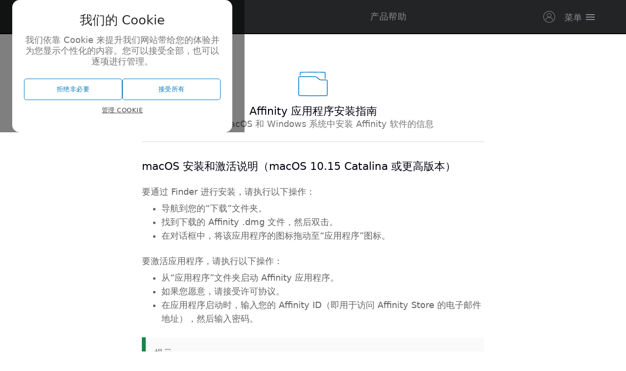

--- FILE ---
content_type: text/html; charset=UTF-8
request_url: https://store.serif.com/zh-cn/help/installation-guide/
body_size: 12830
content:
<!doctype html>
<html lang="zh" class="no-js  zh">
<head>

  <!-- Meta -->
  <meta charset="utf-8">
  <meta name="viewport" content="width=device-width, initial-scale=1">
  <title>Affinity 应用程序安装指南</title>
  <meta name="description" content="有关在 macOS 和 Windows 系统中安装 Affinity 软件的信息。">
  <meta name="apple-mobile-web-app-title" content="Affinity Store">
  <meta name="msapplication-config" content="browserconfig.xml">
  <meta name="msapplication-TileColor" content="#000000">
  <meta name="theme-color" content="#232425">
  <meta name="format-detection" content="telephone=no">
  <meta name="twitter:dnt" content="on">
      
  <!-- Prefetch/preconnect -->
  <link rel="dns-prefetch" href="https://cdn.serif.com" crossorigin>
  <link rel="preconnect" href="https://cdn.serif.com" crossorigin>
    
  <!-- Head JS -->
  <script>document.documentElement.className = document.documentElement.className.replace('no-js', 'js');</script>
  
  <!-- Global json -->
  <script type="application/json" id="global-json">{"administrator":{"full_name":null,"first_name":null,"last_name":null,"badge_number":null,"signed_in":false},"customer":{"full_name":null,"first_name":null,"last_name":null,"email":null,"email_verified":null,"signed_in":false},"paths":{"checkout_api":"\/data\/post\/api-checkout\/","authentication_api":"\/data\/authentication\/","auth_service":"https:\/\/auth.service.serif.com","session_api":"\/api\/session\/","signed_in_customer_management_api":"\/data\/signed-in-customer-management\/","affinity_marketing":"https:\/\/affinity.serif.com","cdn_path":"https:\/\/cdn.serif.com"},"debug_mode":false,"locale":{"canonical":"zh_CN","url_friendly":"zh-cn","language":"zh","region":"CN","region_name":"\u4e2d\u56fd","language_name":"\u4e2d\u6587"},"features":["apple-pay","google-pay","paypal","device-data"]}</script>

  <!-- Application json -->
  <script type="application/json" id="application-json">{ "locale_url_friendly" : "zh-cn", "svg_path" : "/static/icons/sprite-684966c1e4.svg", "allow_analytics" : "", "affinity_marketing_url" : "https://affinity.serif.com/zh-cn" }</script>

  <!-- Translations -->
  <script type="application/json" id="translation-json">{ 
"Toggle full screen menu" : "切换全屏菜单",
"Remove from basket" : "从购物篮中移除",
"Your account. Toggle account menu" : "您的帐户。切换帐户菜单",
"Sign in to your Affinity account" : "登录您的 Affinity 帐户",
"Please select" : "请选择",
"Country" : "国家/地区",
"Email address" : "电子邮件地址",
"Did you mean" : "您是不是指",
"Select to use the suggested email address ${ emailSuggestion }" : "选择以使用建议的电子邮件地址 ${ emailSuggestion }",
"Password is required" : "需要密码",
"Current password is required" : "必须输入当前密码",
"New password is required" : "必须输入新密码",
"Your password must be at least six characters" : "密码必须至少包含六个字符",
"Your password must be at least ${minLength} characters" : "密码必须至少包含${minLength}符",
"Back to sign-in" : "返回登录",
"Something went wrong, please refresh the page and try again" : "发生错误，请刷新页面并重试",
"Too many failed attempts. You can’t access this page right now. Please try again later." : "尝试失败次数过多。您现在无法访问此页面。请稍后再试。",
"SIGN_IN_ERROR_802" : "出现问题。如果问题仍然存在，请联系<a href=\"https://affin.co/get-support\"  class=\"u-text-white  u-underline\">客户服务</a>团队并提供错误代码 802",
"SIGN_IN_ERROR_803" : "出现问题。如果问题仍然存在，请联系<a href=\"https://affin.co/get-support\"  class=\"u-text-white  u-underline\">客户服务</a>团队并提供错误代码 803",
"This account is suspended. Please contact our customer support operatives." : "帐户已暂停使用。请联系我们的客户支持人员。",
"Your password has been successfully updated" : "密码更新成功",
"You are already signed in to the Affinity Store. Please refresh the page or sign out and try again." : "您已登录 Affinity Store。请刷新页面或注销，然后重试。",
"Show" : "显示",
"Hide" : "隐藏",
"password" : "密码",
"password as plain text. Warning: this will display your password on the screen." : "纯文本显示密码。警告：这将在屏幕上显示您的密码。",
"${label} (optional)" : "${label}（可选）",
"Please accept the terms and conditions" : "请接受条款与条件",
"Field contains invalid characters" : "字段包含无效字符",
"Credit card field must contain 16 numbers" : "信用卡字段必须包含 16 个数字",
"The new value matches the previous one" : "新值与之前的值相匹配",
"I_AGREE_TO_TERMS_AND_PRIVACY" : "我同意<a href=\"https://affinity.serif.com/zh-cn/terms/\" class=\"u-text-cod-grey  u-underline\" data-open-external>条款与条件</a>和<a href=\"https://affinity.serif.com/zh-cn/privacy/\" class=\"u-text-cod-grey  u-underline\" data-open-external>隐私政策</a>",
"This basket has been updated while you've been using the checkout. Please refresh the page and try again" : "在您结账时，您的购物篮已更新。请刷新页面并重试",
"One or more items have been removed from your basket as they’re no longer available for purchase." : "已从您的购物篮中移除一件或多件商品，因为它们已不能再购买。",
"Product based" : "产品",
"Basket based" : "购物篮",
"${label} is required" : "${label} 为必填",
"Field must match" : "字段必须匹配",
"Field must contain at least ${minLength} characters" : "字段必须至少包含 ${minLength} 个字符",
"Field must contain no more than ${maxLength} characters" : "字段必须包含不超过 ${maxLength} 个字符",
"Enter your email address" : "输入您的电子邮件地址",
"Enter a valid email address" : "输入有效的电子邮件地址",
"Enter your password" : "输入您的密码",
"Enter a value greater than ${minValue}" : "输入大于 ${minValue} 的值",
"Enter a value less than ${maxValue}" : "输入小于 ${maxValue} 的值",
"Select at least one" : "选择至少一项",
"Enter a valid voucher code" : "输入有效的优惠券代码",
"Enter your security code" : "输入您的安全码",
"Your security code must contain at least 6 characters" : "您的安全码必须至少包含 6 个字符",
"Your security code must contain no more than 6 characters" : "您的安全码不能超过 6 个字符",
"Your security code must contain no more than 10 characters" : "您的安全码不能超过 10 个字符",
"Sign in" : "登录",
"Sign out" : "注销",
"Your account" : "您的帐户",
"Account home" : "帐户主页",
"Account details" : "帐户详细信息",
"Order history" : "订单历史记录",
"V2 licences & downloads" : "V2 许可证和下载",
"V2_LICENCES_AND_DOWNLOADS" : "V2 许可证和下载",
"DOWNLOADS_AND_PRODUCT_KEYS": "下载和产品密钥",
"HELP_AND_SUPPORT": "帮助和支持","Not now" : "现在不行",
"Dismiss" : "去除",
"Modal dialog open, press escape to close" : "模式对话框打开，按下 Esc 键以关闭",
"Modal dialog closed" : "模式对话框关闭",
"Close modal" : "关闭模式",
"There’s a problem with the following field:" : "以下字段有问题：",
"There’s a problem with the following fields:" : "以下字段有问题：",
"(1 error) - ${pageTitle}" : "（1 个错误）- ${pageTitle}",
"(${numberOfActiveFormErrors} errors) - ${pageTitle}" : "（{numberOfActiveFormErrors} 个错误）- ${pageTitle}",
"Enter your two-step verification security code. If you currently don’t have access to your device, you can enter one of your backup codes." : "输入您的两步验证安全码。如果您目前无法访问您的设备，您可以输入一个您的备份代码。",
"Verify code" : "验证代码",
"Reset your Affinity Account password" : "重置您的 Affinity 帐户密码",
"Enter your email address below. We’ll email instructions on how to reset your password." : "在下面输入您的电子邮件地址。我们将以电子邮件发送有关如何重置密码的说明。",
"Reset password" : "重置密码",
"Please follow the instructions we have sent to your email address" : "请按照我们发送到您的电子邮件地址的指示进行操作",
"If we find an account matching that address, we‘ll send you an email with instructions on how to change your password" : "如果我们找到与该地址匹配的帐户，我们将向您发送一封说明邮件，告诉您如何更改密码",
"The email address you entered is not valid" : "您输入的电子邮件地址无效",
"The email address you entered is not supported by our payment provider. Please update your email in Account details and try again." : "我们的支付供应商不支持您输入的电子邮件地址。请在帐户详情中更新您的电子邮件地址，然后重试。",
"We cannot find an Affinity Store account with the email address you entered" : "我们找不到与您输入的电子邮件地址相同的 Affinity 商店帐户",
"We couldn’t complete your request. Please try again later." : "我们无法完成您的请求。请稍后再试。",
"Change your Affinity account password" : "更改您的 Affinity 帐户密码",
"Thank you. Your Affinity account password has been successfully updated." : "谢谢。您的 Affinity 帐户密码已成功更新。",
"Password" : "密码",
"LINK_HAS_EXPIRED" : "此重置密码链接已过期。请再次<a href=\"\" class=\"u-text-lochmara  u-wf-400  u-underline-hover\">重置您的密码</a>",
"Change password" : "更改密码",
"Checking your reset password link" : "检查密码重置链接",
"First name" : "名字",
"Update your first name" : "更新您的名字",
"First name is required" : "需要填写名字",
"Last name" : "姓氏",
"Update your last name" : "更新您的姓氏",
"Last name is required" : "需要填写姓氏",
"Account type" : "帐户类型",
"Choose an account type" : "选择帐户类型",
"Personal" : "个人帐户",
"Business" : "商业",
"Education" : "教育",
"Company name" : "公司名称",
"Organisation name" : "组织名称",
"Business sector" : "企业帐户",
"Institution type" : "机构类型",
"Email language" : "电子邮件语言",
"Continue" : "继续",
"Update your email address" : "更新您的电子邮件地址",
"Required fields are missing" : "缺少必要的内容",
"EMAIL_NOT_YET_VERIFIED" : "<span class=\"u-text-lochmara  u-wf-500\">请注意：</span> 该电子邮件地址尚未验证。您必须先对其进行验证，然后才能下载免费内容。",
"Resend verification email" : "重新发送验证电子邮件",
"A verification email has been resent. To verify your email address please check your email (including your spam or junk folders) and follow the instructions given." : "已重新发送验证电子邮件。要验证您的电子邮件地址，请检查您的电子邮件（包括您的垃圾邮件文件夹），然后按照其中的说明进行操作。",
"Manage your email marketing preferences" : "管理您的电子邮件营销首选项",
"We have sent you an email with instructions on how to manage your marketing preferences." : "我们已经向您发送了一封电子邮件，说明如何管理您的营销偏好。",
"Update details" : "更新详细信息",
"Important" : "重要",
"Please choose an email language for your Affinity Store account." : "请为您的 Affinity 商店帐户选择一种电子邮件语言。",
"English (UK)" : "英语（英国）",
"English (US)" : "英语（美国）",
"German" : "德语",
"French" : "法语",
"Spanish" : "西班牙语",
"Italian" : "意大利语",
"Portuguese (Brazil)" : "葡萄牙语（巴西）",
"Japanese" : "日语",
"Chinese" : "中文",
"Payment details" : "支付详情",
"Remove your Affinity account payment details" : "删除您的 Affinity 帐户支付详情",
"Card number" : "卡号",
"Card type" : "卡类型",
"Expires" : "过期",
"Remove payment card" : "删除支付卡",
"Current password" : "当前密码",
"Enter your current password" : "输入您的当前密码",
"New password" : "新密码",
"Enter your new password" : "输入您的新密码",
"Update password" : "更新密码",
"Two-step verification" : "两步验证",
"Disabled" : "已禁用",
"We recommend enabling two-step verification as it provides an additional verification step that makes your sign-in experience more secure." : "建议您启用两步验证，因为它附加了一个验证步骤，可以让您的登录过程更加安全。",
"Enable" : "启用",
"Enabled" : "已启用",
"Your Affinity account is currently protected with two-step verification." : "您的 Affinity 帐户目前受到两步验证的保护。",
"SEE_2SV_HELP_ARTICLE" : "<a href=\"/zh-cn/help/two-step-verification\" class=\"u-text-lochmara  u-wf-400  u-underline-hover\">详细了解 2SV</a> 及其管理方法。",
"Manage two-step verification" : "管理两步验证",
"Two-step verification is an additional verification step that makes your sign in experience more secure. When you turn on two-step verification, you’re prompted to enter a verification code every time you want to sign in to your Affinity account." : "两步验证是一个附加的验证步骤，可以让您的登录过程更加安全。如果您开启两步验证，在您每次登录 Affinity 帐户时，系统都会提示您输入验证码。",
"Manage" : "管理",
"Confirm your password" : "确认您的密码",
"In order to manage two-step verification, we first need to confirm it’s you. Please enter your Affinity account password below." : "如要管理两步验证，我们首先需要确认是您本人。请在下方输入您的 Affinity 帐户密码。",
"Confirm" : "确认",

"EMAIL_2SV_IS_ENABLED" : "您的 Affinity 帐户目前<b class=\"u-text-eucalyptus\">已启用</b>基于电子邮件的两步验证。",
"TOTP_2SV_IS_ENABLED" : "您的 Affinity 帐户目前<b class=\"u-text-eucalyptus\">已启用</b>基于身份验证应用程序的两步验证。",
"Regenerate backup codes" : "重新生成备份代码",
"If you have lost access to or used all your backup codes, you can generate new ones. Please note that this will deactivate any existing backup codes though." : "如果您无法访问或已用完所有备份代码，则可以生成新的备份代码。请注意，此举将停用任何现有备份代码。",
"Regenerate" : "重新生成",
"Disable two-step verification" : "禁用两步验证",
"If you disable two-step verification, your account will no longer have the protection of a second sign-in step." : "如果您禁用两步验证，您的帐户将不再受到第二个登录步骤的保护。",
"Confirm removal" : "确认删除",
"Enter a two-step verification security code to confirm. If you currently don’t have access to your device, you can enter one of your backup codes." : "输入两步验证安全码进行确认。如果您目前无法访问您的设备，您可以输入一个您的备份代码。",
"Disable" : "禁用",

"2SV_IS_DISABLED" : "您的 Affinity 帐户目前<b class=\"u-text-red\">已禁用</b>两步验证。",
"Enable two-step verification" : "启用两步验证",
"We recommend you enable two-step verification as it makes your sign-in experience more secure and protects against unauthorized access." : "建议您启用两步验证，因为它可以让您的登录过程更加安全并防止未经授权的访问。",
"Begin setup" : "开始设置",

"Set up two-step verification" : "设置两步验证",
"How would you like to receive verification codes?" : "您希望通过什么方式接收验证码？",
"By an authenticator app" : "通过身份验证应用程序",
"Use an application such as Authy, Google Authenticator, Microsoft Authenticator, or Duo to generate a code." : "使用 Authy、Google Authenticator、Microsoft Authenticator 或 Duo 等应用程序生成代码。",
"Set up via app" : "设置为通过应用程序",
"By email" : "通过电子邮件",
"Six-digit security codes will be emailed to the address that is assigned to your account whenever you sign in." : "当您登录时，六位数的安全码将通过电子邮件发送到指定给您帐户的地址。",
"Set up via email" : "设置为通过电子邮件",
"Go back" : "返回",
"to previous screen" : "至上一个界面",
"to manage two-step verification" : "以管理两步验证",

"Scan this QR code with your verification app" : "使用您的验证应用程序扫描此二维码",
"Use the QR code to complete the setup process in the authentication app of your choice. Once your app reads the QR code, you’ll get a six-digit security code." : "使用此二维码在您选择的身份验证应用程序中完成设置程序。您的应用程序读取二维码后，您将收到一个六位数的安全码。",
"QR code to scan in the authentication app of your choice." : "在您选择的身份验证应用程序中扫描此二维码。",
"Can’t scan the QR code?" : "无法扫描二维码？",
"You can manually set up two-step verification using the following text code in your authenticator app." : "您可使用身份验证应用程序中的以下文本代码手动设置两步验证。",
"Copy code" : "复制代码",
"Text code copied to clipboard" : "文本代码已复制到剪贴板",
"Enter the security code" : "输入安全码",
"Enter the six-digit security code from your authentication app below." : "请在下方输入您身份验证应用程序中的六位数安全码。",
"Security code" : "安全码",
"Complete setup" : "完成设置",
"Reset two-step verification" : "重置两步验证",

"Check your email for a security code" : "查收电子邮件中的安全码",
"We have emailed you a six-digit security code. If you haven’t received the email, it may be in your junk or spam folder." : "我们已通过电子邮件向您发送了六位数安全码。如果您没有收到此邮件，则它可能在您的垃圾邮件箱或垃圾文件夹中。",
"Enter the six-digit security code from your email below." : "请在下方输入您电子邮件中的六位数安全码。",

"Save your backup codes" : "保存您的备份代码",
"Backup codes provide a means of accessing your account if you don’t have access to your two-step verification method. Keep these backup codes somewhere safe but accessible." : "当您无法使用两步验证方法时，可通过备份代码访问您的帐户。请将这些备份代码保存在安全且可访问的地方。",
"Copy backup codes" : "复制备份代码",
"Backup codes copied to clipboard" : "备份代码已复制到剪贴板",
"Backup codes are one-time use, meaning once you use a code, it cannot be used again." : "备份代码为一次性使用，这意味着您使用过一个代码后，这个代码就不可再次使用。",
"BACKUP_CODES_NOTICE" : "请注意，一旦您离开了此页面，<b class=\"u-text-mine-shaft  u-wf-400\">这些代码将不会再次显示。</b>",
"Affinity Store – Delete your Affinity account" : "Affinity 商店 — 删除您的 Affinity 帐户",
"Warning:" : "警告：",
"Deleting your account is permanent and irreversible." : "帐户删除是永久性的，且不能撤销。",
"Should you decide to delete your account you will lose access to any of your downloads, product keys, free content and important functionality within your apps." : "如果您决定删除帐户，您将无法在应用程序中下载任何内容或访问产品密钥、免费内容和重要功能。",
"CONFIRM_DELETE_ACCOUNT" : "为了确认您的帐户删除请求，请在以下字段中输入您的电子邮件地址 <b class=\"u-text-cod-grey  u-wf-400\">${customerEmail}</b> 并接受条款。",
"Confirm email address" : "确认电子邮件地址",
"Delete account terms" : "删除帐户条款",
"I understand deleted accounts cannot be restored" : "我了解已删除的帐户无法恢复",
"Email address is required" : "电子邮件地址为必填项",
"Please accept the delete account terms" : "请接受删除帐户条款",
"Email address does not match" : "电子邮件地址不匹配",
"Delete my account" : "删除我的帐户",
"Your account details have been successfully updated" : "您的帐户详情已成功更新",
"Your payment card details have been successfully removed" : "您的支付卡详情已成功删除",
"Your details have been successfully updated. Your PDF will download shortly." : "您的详细信息已成功更新。将立即下载您的 PDF。",
"This account already exists. Please enter a different email address or sign in to your existing account." : "此帐户已存在。请输入不同的电子邮件地址或登录您现有的帐户。",
"The account credentials you have entered are incorrect" : "您输入的帐户凭据不正确",
"This account is locked. Please reset your password to continue." : "此帐户已被锁定。请重置您的密码以继续。",
"Your new password must be at least six characters" : "新密码必须至少包含六个字符",
"Your current password is incorrect" : "当前的密码不正确",
"You have chosen a common password, to keep your account safe please choose a more secure password" : "您选择了一个常见的密码，为了保证您的帐户安全，请选择一个更安全的密码",
"You have chosen a popular password. To help keep your account secure, please choose one that is more unique" : "您选择了一个大众化的密码。为保持帐户安全，请选择一个更独特的密码。",
"The name you have entered contains invalid characters" : "您输入的名称包含无效字符",
"The security code you entered is invalid" : "您输入的安全码无效","Cookie consent message": "Cookie 同意消息",
"Our cookies": "我们的 Cookie",
"Manage cookies": "管理 Cookie",
"Accept all": "接受所有",
"Reject non-essential": "拒绝非必要",
"Cookie settings": "Cookie 设置",
"Essential": "必要 Cookie",
"These cookies are needed for essential functions such as signing in, using the basket and making payments. Essential cookies can’t be switched off. Don’t worry though, they don’t store any of your information.": "登录、使用购物篮和支付等核心功能需要用到这些 Cookie。必要 Cookie 无法关闭。不过别担心，这些 Cookie 不会存储您的任何信息。",
"Required": "必要 Cookie",
"On": "开启",
"Off": "关闭",
"MARKETING_AND_ANALYTICS": "营销和分析 Cookie",
"These cookies gather information such as how many people are using our site or which pages are popular to help us improve customer experience. You can choose to switch these cookies off, but this will prevent us from gathering the information needed to improve your experience.": "这些 Cookie 收集的信息包括网站的访问次数，或者哪些页面比较受欢迎，以帮助我们改善客户体验。您可以选择关闭这些 Cookie，但这样我们将无法收集所需信息，改善您在我们网站上的体验。",
"Save preference": "存储偏好信息",
"We use cookies to improve your experience on our website and to show you personalised content. You can accept all or manage them individually.": "我们依靠 Cookie 来提升我们网站带给您的体验并为您显示个性化的内容。您可以接受全部，也可以逐项进行管理。",
"COOKIE_INTRO": "Serif 使用 Cookie 来改善访客的浏览体验，并将其用于营销目的。在下方查看并管理您的 Cookie 设置。如需详细了解我们如何使用 Cookie，请查阅我们的<a href=\"https://affinity.serif.com/zh-cn/privacy/\" class=\"u-text-lochmara  u-wf-400  u-underline-hover\">隐私政策</a>。",
"Error 404 - Page not found" : "错误 404 - 找不到页面",
"Error 404 - Sorry this page doesn’t exist" : "错误 404 - 很抱歉，该页面不存在",
"Navigated to page not found" : "找不到导航到的页面",
"We are sorry, the page you requested cannot be found. The URL may be misspelled or the page you’re looking for is no longer available." : "很抱歉，无法找到您请求的页面。该 URL 可能拼写错误，或者您所查找的页面不再可用。",
"Sync your content directly to your apps" : "将您的内容直接同步至应用程序",
"Did you know you can now sync your content directly to your apps rather than having to download and individually install from the website? It’s really easy to do." : "您是否知道您已经可以将您的内容直接同步至应用程序，而无需从该网站下载并单独安装？操作非常简单。",
"Just follow these steps:" : "按照以下步骤执行即可：",
"Make sure you’ve updated to the latest version of your Affinity app(s)." : "请确保您已更新至最新版 Affinity 应用程序。",
"Sign in to your Affinity ID." : "登录您的 Affinity ID。",
"Follow these steps for each app you own" : "上述步骤适用于您所拥有的每个应用程序",
"REGISTRATION_MODAL_DOWNLOAD_LINK" : "如果您希望手动安装内容，则需要使用此<a href=\"${link}\" class=\"u-text-lochmara  u-wf-400  u-underline-hover\">下载文件</a>。"
 }</script>
    
  <!-- Web fonts -->
  <style>html { font-family: system-ui, -apple-system, BlinkMacSystemFont, "Segoe UI", "Roboto", "Oxygen", "Ubuntu", "Cantarell", "Fira Sans", "Droid Sans", "Helvetica Neue", sans-serif; font-size: 100%; font-weight: 300; -webkit-font-smoothing: subpixel-antialiased; -moz-osx-font-smoothing: auto; } @media (min-width: 46.5em) { html { font-size: 105%; } } @media (min-width: 59em) { html { font-size: 110%; } } html:not(.ja, .zh) { font-family: "FSKoopman", "Helvetica Neue", Helvetica, "Lucida Grande", sans-serif; font-feature-settings: "liga", "dlig", "kern", "onus"; } @font-face{ font-family:FSKoopman; src:url("https://cdn.serif.com/fonts/woff2/73a1d08688750f55e385e925f35d8d9d.woff2") format("woff2-variations"); font-style:normal; font-weight:100 900; font-display:swap; } @font-face{ font-family:FSKoopman; src:url("https://cdn.serif.com/fonts/woff2/82c3dd461533892b354d78abbb1eb663.woff2") format("woff2-variations"); font-style:italic; font-weight:100 900; font-display:swap; }</style>
    
  <!-- Preload site scripts -->
  <link rel="preload" href="/static/js/vendor-a46eeec05b7a1e405241.min.js" as="script">  
  <link rel="preload" href="/static/js/site-396579dd13e1bf82e1a8.min.js" as="script">
    
  <!-- CSS -->
  <link rel="stylesheet" href="/static/css/global-61cfac107f.css">
  
  <!-- Icons -->
  <link rel="icon" sizes="any" type="image/svg+xml" href="/favicon.svg">
  <link rel="icon" type="image/png" sizes="32x32" href="/favicon-32.png">
  <link rel="icon" type="image/png" sizes="16x16" href="/favicon-16.png">
  <link rel="apple-touch-icon" href="/apple-touch-icon.png">
  <link rel="manifest" href="/site.webmanifest">
  <link rel="mask-icon" href="/mask-icon.svg" color="#000000">
  <link rel="alternate" href="/favicon.ico">
  
  <!-- Canonical URL -->
  <link rel="canonical" href="https://store.serif.com/zh-cn/help/installation-guide/">
  
  <!-- hreflang -->
  <link rel="alternate" href="https://store.serif.com/en-gb/help/installation-guide/" hreflang="en-gb">
  <link rel="alternate" href="https://store.serif.com/en-us/help/installation-guide/" hreflang="en-us">
  <link rel="alternate" href="https://store.serif.com/fr/help/installation-guide/" hreflang="fr">
  <link rel="alternate" href="https://store.serif.com/de/help/installation-guide/" hreflang="de">
  <link rel="alternate" href="https://store.serif.com/es/help/installation-guide/" hreflang="es">
  <link rel="alternate" href="https://store.serif.com/it/help/installation-guide/" hreflang="it">
  <link rel="alternate" href="https://store.serif.com/pt-br/help/installation-guide/" hreflang="pt-br">
  <link rel="alternate" href="https://store.serif.com/zh-cn/help/installation-guide/" hreflang="zh-cn">
  <link rel="alternate" href="https://store.serif.com/ja-jp/help/installation-guide/" hreflang="ja-jp">
      
  <!-- Humans -->
  <link rel="author" href="/humans.txt">

</head>

<body id="top">

  <div id="cookie-notice"></div>
    
  <!-- Skip to main content -->
  <a
    href="#content"
    class="c-skip-to">
    跳到主要内容
  </a>

    
  <div
      data-vue-app-header
      v-cloak
      class="c-nav-container">

    <vue-announcer
        class="u-assistive-text"
        id="header-announcer">
    </vue-announcer>

    <!-- Header -->
    <header class="c-global-header">

      <nav
          class="o-container  o-container--mw1300  o-flex  u-relative  u-items-center"
          aria-label="主要导航">

        <!-- Affinity logo -->
        <a
            href="https://affinity.serif.com/zh-cn/v2/"
            aria-label="Affinity - 返回首页">

          <img
              src="https://cdn.serif.com/affinity/img/global/logos/affinity-studio-logotype-white-131020250824.svg"
              alt="Affinity 品牌标志"
              width="97"
              height="31">

        </a>

        
        <!-- Header nav -->
        <ul class="o-unstyled-list  o-flex-1  c-header-nav  u-justify-evenly  u-text-epsilon  u-ls-wide  u-caps">

          <li>

            <a href="https://affinity.serif.com/learn-v2/">
              学习
            </a>

          </li>

          <li>

            <a
                href="https://affinity.help"
                rel="noopener  noreferrer  external"
                target="_blank">
              产品帮助
            </a>

          </li>

        </ul>
        

        <ul class="o-unstyled-list  o-flex  u-ml-auto">

          <!-- Account -->
          <li class="u-mr-12  u-self-center">

            <affinity-account
                base="https://store.serif.com"
                locale="zh-cn">
            </affinity-account>

          </li>

          
          <!-- Menu -->
          <li>

            <affinity-fullscreen-nav-button class="u-no-js-none">
              菜单
            </affinity-fullscreen-nav-button>

          </li>
          
        </ul>

      </nav>

    </header>

    
    <!-- Fullscreen overlay -->
    <affinity-navigation-fullscreen-menu>

      <template #fullscreen>

        <nav class="o-container  o-container--mw1300">

          <div class="o-grid  o-grid-cols-8-xl  u-col-gap-48-xl">

            <div class="o-grid-col-span-5-xl">

              <ul class="o-unstyled-list  c-nav-fullscreen__links  u-mt-36">

                <!-- My account -->
                <li class="u-mb-36">

                  <a
                      href="/zh-cn/account/"
                      class="u-inline-block">

                    <div class="o-flex  u-items-center">

                      <div class="u-mr-24">

                        <div class="u-p-12  u-bg-dark-shark  u-br-5">

                          <svg
                              role="img"
                              class="u-w-40  u-h-40  u-fill-rolling-stone">
                            <use xlink:href="/static/icons/sprite-684966c1e4.svg#profile"></use>
                          </svg>

                        </div>

                      </div>

                      <div class="o-flex-1">

                        <div class="u-wf-500">
                          我的帐户
                        </div>

                        <p class="u-mb-0  u-text-epsilon">
                          订单、下载和产品密钥
                        </p>

                      </div>

                    </div>

                  </a>

                </li>

              </ul>

            </div>

            <div class="o-grid-col-span-3-xl">

              <!-- Help & support -->
              <div class="c-nav-fullscreen__heading  u-text-white  u-caps">
                帮助与支持
              </div>

              <ul class="o-unstyled-list  c-nav-fullscreen__links">

                <li>
                  <a href="https://affinity.serif.com/zh-cn/learn-v2/">
                    学习
                  </a>
                </li>

                <li>
                  <a href="https://affinity.help">
                    产品帮助
                  </a>
                </li>

                <li>
                  <a href="/zh-cn/help/">
                    商店和帐户帮助
                  </a>
                </li>

                <li>
                  <a href="https://forum.affinity.serif.com">
                    论坛
                  </a>
                </li>

                <li>

                  <a href="https://affinity.serif.com/zh-cn/education/resources/">
                    教育资源
                  </a>

                </li>

              </ul>

            </div>

          </div>

        </nav>

      </template>

    </affinity-navigation-fullscreen-menu>


  </div>

  
  
  <!-- Main content -->
  <main
      class="c-page-content"
      id="content"
      tabindex="-1">

    <div data-vue-app-main  v-cloak>
      
      <div class="o-container  o-container--mw700  u-py-72">

        <!-- Installation Guide -->
        <header class="u-mb-36  u-pb-24  u-bb  u-bc-alto  u-text-center">

          <svg
              role="img"
              aria-hidden="true"
              class="u-mb-12  u-fill-lochmara"
              width="60"
              height="60">
            <use xmlns:xlink="http://www.w3.org/1999/xlink" xlink:href="/static/icons/sprite-684966c1e4.svg#download"></use>
          </svg>

          <h1 class="u-text-gamma  u-wf-400  u-lh-1-3">
            Affinity 应用程序安装指南
          </h1>

          <div class="u-text-boulder">
            有关在 MacOS 和 Windows 系统中安装 Affinity 软件的信息
          </div>

        </header>

        <!-- macOS -->
        <h2 class="u-mb-24  u-text-gamma  u-wf-400  u-lh-1-3">
          macOS 安装和激活说明（macOS 10.15 Catalina 或更高版本）
        </h2>

        <p class="u-mb-0">
          要通过 Finder 进行安装，请执行以下操作：
        </p>

        <ul class="u-mt-6">
          <li>
            导航到您的“下载”文件夹。
          </li>

          <li>
            找到下载的 Affinity .dmg 文件，然后双击。
          </li>

          <li>
            在对话框中，将该应用程序的图标拖动至“应用程序”图标。
          </li>
        </ul>

        <p class="u-mb-0">
          要激活应用程序，请执行以下操作：
        </p>

        <ul class="u-mt-6">
          <li>
            从“应用程序”文件夹启动 Affinity 应用程序。
          </li>

          <li>
            如果您愿意，请接受许可协议。
          </li>

          <li>
            在应用程序启动时，输入您的 <strong>Affinity ID</strong>（即用于访问 Affinity Store 的电子邮件地址），然后输入<strong>密码</strong>。
          </li>
        </ul>

        <div class="c-tip  c-tip--note  u-mb-36  u-p-18  u-pl-0  u-text-zeta  u-bg-alabaster  u-lh-1-6">

          <p class="u-mb-6  u-wf-500">提示:</p>

          如果您已安装 Affinity 应用程序并且任何应用程序均已登录帐户，则无需输入 Affinity ID 和密码。
        </div>

        <!-- Windows -->
        <h2 class="u-mb-24  u-pt-36  u-bt  u-bc-alto  u-text-gamma  u-wf-400  u-lh-1-3">
          Windows 安装和激活说明 [Windows<sup>®</sup> 10 2020 年 5 月更新（2004、20H1、内部版本 19041）或更高版本]
        </h2>

        <p class="u-mb-0">
          要通过 Edge/Web 浏览器进行安装，请执行以下操作：
        </p>

        <ul class="u-mt-6">
          <li>
            在浏览器页面的底部，双击下载的应用程序的名称。
          </li>
        </ul>

        <p class="u-mb-0">
          要激活应用程序，请执行以下操作：
        </p>

        <ul class="u-mt-6">
          <li>
            从“开始”菜单启动 Affinity 应用程序。
          </li>

          <li>
            如果您愿意，请接受许可协议。
          </li>

          <li>
            在应用程序启动时，输入您的 <strong>Affinity ID</strong>（即用于访问 Affinity Store 的电子邮件地址），然后输入<strong>密码</strong>。
          </li>
        </ul>

        <div class="c-tip  c-tip--note  u-mb-36  u-p-18  u-pl-0  u-text-zeta  u-bg-alabaster  u-lh-1-6">

          <p class="u-mb-6  u-wf-500">提示:</p>

          如果您已安装 Affinity 应用程序并且任何应用程序均已登录帐户，则无需输入 Affinity ID 和密码。
        </div>

        <p class="u-mb-0">
          有关激活的更多信息，请参阅<a href="https://affinity.serif.com/learn-v2/in-app-licence-activation/" class="u-text-lochmara  u-wf-400  u-underline-hover">许可证激活和注册说明</a>。
        </p>

      </div>


      <!-- Global component -->
      <affinity-global-components
          :announcer="true"
          :cookie-notice="true">
      </affinity-global-components>
      
            
      <!-- Footer -->
      <footer class="o-container  o-container--mw800  c-page-footer  u-pb-60">

        <ul class="o-unstyled-list  c-page-footer__links  u-mb-12  u-text-milli">

          <li>
            <a
                href="/zh-cn/account/"
                class="u-text-mine-shaft  u-underline-hover">
              我的帐户
            </a>
          </li>

          <li>
            <a
                href="/zh-cn/help/"
                class="u-text-mine-shaft  u-underline-hover">
              帮助和支持
            </a>
          </li>

          <li>
            <a
                href="https://affinity.serif.com/zh-cn/privacy/"
                class="u-text-mine-shaft  u-underline-hover">
              隐私政策
            </a>
          </li>

          <li>
            <a
                href="https://affinity.serif.com/zh-cn/terms/"
                class="u-text-mine-shaft  u-underline-hover">
              条款和条件
            </a>
          </li>

        </ul>

        <div class="o-flex  c-page-footer__locale  u-items-center  u-text-milli">

          <img
              src="https://cdn.serif.com/store/icons/flag-zh-cn.svg"
              alt=""
              loading="lazy"
              width="20"
              height="15"
              class="u-mr-6">

          <a
              href="/zh-cn/locale/"
              class="u-text-mine-shaft  u-underline-hover">
            中国 - 中文

            <span class="u-assistive-text">
              选择以更改语言
            </span>
          </a>

        </div>

        <small class="c-page-footer__copyright">
          © 2026 Serif (Europe) Ltd, 保留所有权利<br>
          <span>The Software Centre, 12 Wilford Ind Est,</span> Nottingham, NG11 7EP, UK.<br>
          在英格兰注册: No 2117968. <span>VAT Number: GB 779 8920 50</span>
        </small>

      </footer>

      
    </div>

  </main>    

  <!-- Browser upgrade message -->
  <div class="c-browser-upgrade  u-fixed  u-right-0  u-left-0  u-p-18  u-text-center">
    <a
        href="https://browsehappy.com"
        class="u-block  u-w-full  u-text-cod-grey">
      此浏览器不再受支持。请升级您的浏览器以改善您的体验。 <span class="u-wf-500  u-underline-hover">了解更多</span>.
    </a>
  </div>
  
  <!-- Vendor script -->
  <script src="/static/js/vendor-a46eeec05b7a1e405241.min.js"></script>
  
  <!-- Site script -->
  <script src="/static/js/site-396579dd13e1bf82e1a8.min.js"></script>

</body>
</html>


--- FILE ---
content_type: text/css
request_url: https://store.serif.com/static/css/global-61cfac107f.css
body_size: 14607
content:
@charset "UTF-8";:root{--color-white:hsl(var(--color-white-hsl));--color-white-h:0;--color-white-s:0%;--color-white-l:100%;--color-white-hsl:var(--color-white-h) var(--color-white-s) var(--color-white-l);--color-alabaster:hsl(var(--color-alabaster-hsl));--color-alabaster-h:0;--color-alabaster-s:0%;--color-alabaster-l:98%;--color-alabaster-hsl:var(--color-alabaster-h) var(--color-alabaster-s) var(--color-alabaster-l);--color-porcelain:hsl(var(--color-porcelain-hsl));--color-porcelain-h:210;--color-porcelain-s:8%;--color-porcelain-l:95%;--color-porcelain-hsl:var(--color-porcelain-h) var(--color-porcelain-s) var(--color-porcelain-l);--color-spring-wood:#f8f6f2;--color-gallery:#f0f0f0;--color-iron:#d7d8da;--color-mercury:hsl(var(--color-mercury-hsl));--color-mercury-h:0;--color-mercury-s:0%;--color-mercury-l:90%;--color-mercury-hsl:var(--color-mercury-h) var(--color-mercury-s) var(--color-mercury-l);--color-alto:hsl(var(--color-alto-hsl));--color-alto-h:0;--color-alto-s:0%;--color-alto-l:83%;--color-alto-hsl:var(--color-alto-h) var(--color-alto-s) var(--color-alto-l);--color-silver:#b8b8b8;--color-dusty-grey:hsl(var(--color-dusty-grey-hsl));--color-dusty-grey-h:0;--color-dusty-grey-s:0%;--color-dusty-grey-l:61%;--color-dusty-grey-hsl:var(--color-dusty-grey-h) var(--color-dusty-grey-s) var(--color-dusty-grey-l);--color-rolling-stone:#888c91;--color-boulder:#767474;--color-dove-grey:#636363;--color-tundora:hsl(var(--color-tundora-hsl));--color-tundora-h:270;--color-tundora-s:2%;--color-tundora-l:25%;--color-tundora-hsl:var(--color-tundora-h) var(--color-tundora-s) var(--color-tundora-l);--color-mine-shaft:hsl(var(--color-mine-shaft-hsl));--color-mine-shaft-h:0;--color-mine-shaft-s:0%;--color-mine-shaft-l:17%;--color-mine-shaft-hsl:var(--color-mine-shaft-h) var(--color-mine-shaft-s) var(--color-mine-shaft-l);--color-dark-shark:#22242a;--color-darker-shark:hsl(var(--color-darker-shark-hsl));--color-darker-shark-h:210;--color-darker-shark-s:3%;--color-darker-shark-l:14%;--color-darker-shark-hsl:var(--color-darker-shark-h) var(--color-darker-shark-s) var(--color-darker-shark-l);--color-cod-grey:hsl(var(--color-cod-grey-hsl));--color-cod-grey-h:236;--color-cod-grey-s:100%;--color-cod-grey-l:3%;--color-cod-grey-hsl:var(--color-cod-grey-h) var(--color-cod-grey-s) var(--color-cod-grey-l);--color-black:hsl(var(--color-black-hsl));--color-black-h:0;--color-black-s:0%;--color-black-l:0%;--color-black-hsl:var(--color-black-h) var(--color-black-s) var(--color-black-l);--color-outer-space:hsl(var(--color-outer-space-hsl));--color-outer-space-h:216;--color-outer-space-s:17%;--color-outer-space-l:23%;--color-outer-space-hsl:var(--color-outer-space-h) var(--color-outer-space-s) var(--color-outer-space-l);--color-dark-sea-blue:hsl(var(--color-dark-sea-blue-hsl));--color-dark-sea-blue-h:207;--color-dark-sea-blue-s:56%;--color-dark-sea-blue-l:29%;--color-dark-sea-blue-hsl:var(--color-dark-sea-blue-h) var(--color-dark-sea-blue-s) var(--color-dark-sea-blue-l);--color-wedgewood:hsl(var(--color-wedgewood-hsl));--color-wedgewood-h:211;--color-wedgewood-s:37%;--color-wedgewood-l:44%;--color-wedgewood-hsl:var(--color-wedgewood-h) var(--color-wedgewood-s) var(--color-wedgewood-l);--color-cello:#274768;--color-tarawera:#0d3b54;--color-nevada:#aab2b6;--color-lochmara:hsl(var(--color-lochmara-hsl));--color-lochmara-h:203;--color-lochmara-s:97%;--color-lochmara-l:38%;--color-lochmara-hsl:var(--color-lochmara-h) var(--color-lochmara-s) var(--color-lochmara-l);--color-dodger-blue:hsl(var(--color-dodger-blue-hsl));--color-dodger-blue-h:203;--color-dodger-blue-s:89%;--color-dodger-blue-l:50%;--color-dodger-blue-hsl:var(--color-dodger-blue-h) var(--color-dodger-blue-s) var(--color-dodger-blue-l);--color-geyser:hsl(var(--color-geyser-hsl));--color-geyser-h:204;--color-geyser-s:19%;--color-geyser-l:89%;--color-geyser-hsl:var(--color-geyser-h) var(--color-geyser-s) var(--color-geyser-l);--color-red:hsl(var(--color-red-hsl));--color-red-h:355;--color-red-s:58%;--color-red-l:52%;--color-red-hsl:var(--color-red-h) var(--color-red-s) var(--color-red-l);--color-carnation:hsl(var(--color-carnation-hsl));--color-carnation-h:355;--color-carnation-s:100%;--color-carnation-l:67%;--color-carnation-hsl:var(--color-carnation-h) var(--color-carnation-s) var(--color-carnation-l);--color-chelsea-gem:#996b00;--color-golden-grass:#d8a122;--color-yellow:#ebc942;--color-pale-yellow:#fffedb;--color-cream:#fffdd1;--color-green:hsl(var(--color-green-hsl));--color-green-h:147;--color-green-s:63%;--color-green-l:46%;--color-green-hsl:var(--color-green-h) var(--color-green-s) var(--color-green-l);--color-eucalyptus:hsl(var(--color-eucalyptus-hsl));--color-eucalyptus-h:147;--color-eucalyptus-s:65%;--color-eucalyptus-l:31%;--color-eucalyptus-hsl:var(--color-eucalyptus-h) var(--color-eucalyptus-s) var(--color-eucalyptus-l);--color-mint-green:#2dbea8;--color-dark-purple:hsl(var(--color-dark-purple-hsl));--color-dark-purple-h:281;--color-dark-purple-s:20%;--color-dark-purple-l:27%;--color-dark-purple-hsl:var(--color-dark-purple-h) var(--color-dark-purple-s) var(--color-dark-purple-l);--color-purple:#c0548d;--color-border-light:hsl(var(--color-border-light-hsl));--color-border-light-h:var(--color-alto-h);--color-border-light-s:var(--color-alto-s);--color-border-light-l:var(--color-alto-l);--color-border-light-hsl:var(--color-border-light-h) var(--color-border-light-s) var(--color-border-light-l);--color-text-base:var(--color-dove-grey);--color-text-heading:var(--color-cod-grey);--color-success:var(--color-eucalyptus);--color-error:hsl(var(--color-error-hsl));--color-error-h:var(--color-red-h);--color-error-s:var(--color-red-s);--color-error-l:var(--color-red-l);--color-error-hsl:var(--color-error-h) var(--color-error-s) var(--color-error-l);--color-input-invalid:#fcf7f9;--color-placeholder-invalid:#f0c6ca;--color-warning:var(--color-golden-grass);--color-focus:var(--color-lochmara);--margin-top-modal:36px}html{-webkit-text-size-adjust:100%}progress{vertical-align:baseline}audio:not([controls]){display:none;height:0}template{display:none}a{background-color:transparent}a:active,a:hover{outline:0}abbr[title]{border-bottom:1px dotted}dfn{font-style:italic}mark{background-color:var(--color-yellow)}sub,sup{font-size:75%;line-height:0;position:relative;vertical-align:baseline}sup{top:-.5em}sub{bottom:-.25em}small{font-size:80%}hr{box-sizing:content-box;height:0;overflow:visible}pre{background-color:var(--color-spring-wood);border:1px solid var(--color-alto);border-radius:3px;font-family:SF Mono,Menlo,Monaco,Panic Sans,Consolas,Lucida Console,monospace,monospace;font-size:.75rem;margin-bottom:24px;overflow:auto;padding:24px;white-space:pre-wrap}code,kbd,pre,samp{font-family:monospace,monospace;font-size:1em}button,input,optgroup,select,textarea{color:inherit;font:inherit;margin:0}button,input{overflow:visible}button,select{text-transform:none}button,html input[type=button],input[type=reset],input[type=submit]{-webkit-appearance:auto;-moz-appearance:auto;appearance:auto}button[disabled],html input[disabled]{cursor:default}button::-moz-focus-inner,input::-moz-focus-inner{border:0;padding:0}input{line-height:normal}input[type=number]::-webkit-inner-spin-button,input[type=number]::-webkit-outer-spin-button{height:auto}input[type=search]::-webkit-search-cancel-button,input[type=search]::-webkit-search-decoration{-webkit-appearance:none;appearance:none}fieldset{border:1px solid var(--color-border-light);margin:0 2px;padding:.35em .625em .75em}legend{padding:0}textarea{overflow:auto}optgroup{font-weight:500}::-webkit-file-upload-button{-webkit-appearance:auto;appearance:auto;font:inherit}table{border-collapse:collapse;border-spacing:0}td,th{padding:0}.js [v-cloak]{opacity:0}::-moz-selection{background-color:var(--color-outer-space);color:var(--color-white);text-shadow:none}::selection{background-color:var(--color-outer-space);color:var(--color-white);text-shadow:none}html{box-sizing:border-box;color:var(--color-text-base)}*,:after,:before{box-sizing:inherit}a{-webkit-text-decoration:none;text-decoration:none;transition:color .3s ease}a:focus{outline:1px solid var(--color-focus);outline-offset:3px}a:hover{outline:0}body,figure,h1,h2,h3,h4,h5,h6{margin:0;padding:0}h1,h2,h3,h4,h5,h6{color:var(--color-text-heading);font-weight:500}ol,p,ul{font-size:1rem;line-height:1.6;margin:0 0 24px}blockquote{margin:0}b,strong{font-weight:500}dl{margin:0 0 24px}dt{color:var(--color-mine-shaft);font-weight:600}dd{margin:0 0 24px}small{display:inline-block;font-size:.75rem}small>p{margin:0}abbr{cursor:help}q{font-style:italic}code,kbd{border-radius:3px;font-family:SF Mono,Menlo,Monaco,Panic Sans,Consolas,Lucida Console,monospace,monospace;font-size:.8125rem;padding:6px;white-space:nowrap}code,kbd{background-color:var(--color-porcelain)}code{background-color:var(--color-spring-wood)}audio,canvas,iframe,img,svg,video{vertical-align:middle}img,object,video{height:auto;max-width:100%}img[height],img[width]{max-width:none}fieldset{border:0;margin:0;padding:0}input:focus,select:focus{outline:0}input[type=password]::-ms-reveal{display:none}textarea{resize:vertical}select:-moz-focusring{color:transparent;text-shadow:0 0 0 var(--color-cod-grey)}input:-webkit-autofill:first-line,select:-webkit-autofill:first-line,textarea:-webkit-autofill:first-line{font-family:FSKoopman,Helvetica Neue,Helvetica,Lucida Grande,sans-serif;font-size:.875rem}select::-ms-expand{display:none}select::-ms-value{background-color:transparent;color:currentColor}::-moz-placeholder{color:var(--color-dusty-grey);text-transform:none}::placeholder{color:var(--color-dusty-grey);text-transform:none}[placeholder]:focus::-webkit-input-placeholder{opacity:0;-webkit-transition:opacity .5s ease-in;transition:opacity .5s ease-in;transition-delay:.5s}.o-animated{animation-duration:1s;animation-fill-mode:forwards;backface-visibility:hidden;will-change:transform,opacity}@keyframes fade-in{0%{opacity:0}to{opacity:1}}.o-fade-in{animation-name:fade-in}@keyframes fade-in-up{0%{opacity:0;transform:translate3d(0,20%,0)}to{opacity:1;transform:none}}.o-fade-in-up{animation-name:fade-in-up}@keyframes fade-in-down{0%{opacity:0;transform:translateY(-20px)}to{opacity:1;transform:translateY(0)}}.o-fade-in-down{animation-name:fade-in-down}@keyframes fade-in-left{0%{opacity:0;transform:translate3d(-20%,0,0)}to{opacity:1;transform:none}}.o-fade-in-left{animation-name:fade-in-left}@keyframes stretch-delay{0%,40%,to{transform:scaleY(.4)}20%{transform:scaleY(1)}}.o-loading{animation:stretch-delay 1.2s ease-in-out infinite;background-color:var(--color-mine-shaft);display:inline-block;height:100%;margin:0 1px;width:6px}.o-loading__2{animation-delay:-1.1s}.o-loading__3{animation-delay:-1s}.o-loading__4{animation-delay:-.9s}.o-loading__5{animation-delay:-.8s}@keyframes nav-slide{0%{opacity:0;transform:translateY(100%)}to{opacity:1;transform:translateY(0)}}@keyframes race-by{0%{transform:translateX(-100%)}to{transform:translateX(100%)}}.o-race-by{--race-by-size:90%;--race-by-speed:1.2s;--race-by-color:var(--color-mine-shaft);--race-by-line-weight:5px;border-radius:calc(var(--race-by-line-weight)/2);height:var(--race-by-line-weight);transform:translateZ(0);width:var(--race-by-size)}.o-race-by:before{left:0;opacity:.1;position:absolute;top:0}.o-race-by:after,.o-race-by:before{background-color:var(--race-by-color);content:"";height:100%;width:100%}.o-race-by:after{animation:race-by var(--race-by-speed) ease-in-out infinite;border-radius:calc(var(--race-by-line-weight)/2);transform:translateX(-100%)}.o-container{margin:auto;min-width:300px;width:90%}.o-container--mw400{max-width:400px}.o-container--mw500{max-width:500px}.o-container--mw600{max-width:600px}.o-container--mw700{max-width:700px}.o-container--mw800{max-width:800px}.o-container--mw900{max-width:900px}.o-container--mw1000{max-width:1000px}.o-container--mw1100{max-width:1100px}.o-container--mw1200{max-width:1200px}.o-container--mw1300{max-width:1300px}.o-container--mw1400{max-width:1400px}.o-flex{display:flex}.o-flex-inline{display:inline-flex}.o-flex-row{flex-direction:row}.o-flex-row-reverse{flex-direction:row-reverse}.o-flex-column{flex-direction:column}.o-flex-column-reverse{flex-direction:column-reverse}.o-flex-no-wrap{flex-wrap:nowrap}.o-flex-wrap{flex-wrap:wrap}.o-flex-wrap-reverse{flex-wrap:wrap-reverse}.o-flex-grow-0{flex-grow:0}.o-flex-grow{flex-grow:1}.o-flex-1{flex:1}.o-flex-2{flex:2}.o-flex-3{flex:3}.o-flex-shrink-0{flex-shrink:0}.o-flex-shrink{flex-shrink:1}.o-grid{display:grid}.o-grid-inline{display:inline-grid}.o-grid-cols-1{grid-template-columns:repeat(1,minmax(0,1fr))}.o-grid-cols-2{grid-template-columns:repeat(2,minmax(0,1fr))}.o-grid-cols-3{grid-template-columns:repeat(3,minmax(0,1fr))}.o-grid-cols-4{grid-template-columns:repeat(4,minmax(0,1fr))}.o-grid-cols-5{grid-template-columns:repeat(5,minmax(0,1fr))}.o-grid-cols-6{grid-template-columns:repeat(6,minmax(0,1fr))}.o-grid-cols-7{grid-template-columns:repeat(7,minmax(0,1fr))}.o-grid-cols-8{grid-template-columns:repeat(8,minmax(0,1fr))}.o-grid-col-span-1{grid-column:span 1/span 1}.o-grid-col-span-2{grid-column:span 2/span 2}.o-grid-col-span-3{grid-column:span 3/span 3}.o-grid-col-span-4{grid-column:span 4/span 4}.o-grid-col-span-5{grid-column:span 5/span 5}.o-grid-col-span-6{grid-column:span 6/span 6}.o-grid-col-span-7{grid-column:span 7/span 7}.o-grid-col-span-8{grid-column:span 8/span 8}.o-grid-col-span-all{grid-column:1/-1}.o-grid-col-span-auto{grid-column:auto}.o-grid-col-start-1{grid-column-start:1}.o-grid-col-start-2{grid-column-start:2}.o-grid-col-start-3{grid-column-start:3}.o-grid-col-start-4{grid-column-start:4}.o-grid-col-start-5{grid-column-start:5}.o-grid-col-start-6{grid-column-start:6}.o-grid-col-start-7{grid-column-start:7}.o-grid-col-start-8{grid-column-start:8}.o-grid-col-end-1{grid-column-end:1}.o-grid-col-end-2{grid-column-end:2}.o-grid-col-end-3{grid-column-end:3}.o-grid-col-end-4{grid-column-end:4}.o-grid-col-end-5{grid-column-end:5}.o-grid-col-end-6{grid-column-end:6}.o-grid-col-end-7{grid-column-end:7}.o-grid-col-end-8{grid-column-end:8}.o-grid-rows-1{grid-template-rows:repeat(1,minmax(0,1fr))}.o-grid-rows-2{grid-template-rows:repeat(2,minmax(0,1fr))}.o-grid-rows-3{grid-template-rows:repeat(3,minmax(0,1fr))}.o-grid-rows-4{grid-template-rows:repeat(4,minmax(0,1fr))}.o-grid-rows-5{grid-template-rows:repeat(5,minmax(0,1fr))}.o-grid-rows-6{grid-template-rows:repeat(6,minmax(0,1fr))}.o-grid-row-span-1{grid-row:span 1/span 1}.o-grid-row-span-2{grid-row:span 2/span 2}.o-grid-row-span-3{grid-row:span 3/span 3}.o-grid-row-span-4{grid-row:span 4/span 4}.o-grid-row-span-5{grid-row:span 5/span 5}.o-grid-row-span-6{grid-row:span 6/span 6}.o-grid-row-span-all{grid-row:1/-1}.o-grid-row-start-1{grid-row-start:1}.o-grid-row-start-2{grid-row-start:2}.o-grid-row-start-3{grid-row-start:3}.o-grid-row-start-4{grid-row-start:4}.o-grid-row-start-5{grid-row-start:5}.o-grid-row-start-6{grid-row-start:6}.o-grid-row-start-7{grid-row-start:7}.o-grid-row-start-8{grid-row-start:8}.o-grid-flow-row{grid-auto-flow:row}.o-grid-flow-col{grid-auto-flow:column}.o-grid-flow-dense{grid-auto-flow:dense}.o-grid-flow-row-dense{grid-auto-flow:row dense}.o-grid-flow-col-dense{grid-auto-flow:column dense}.o-grid-auto-250{grid-template-columns:repeat(auto-fit,minmax(250px,1fr))}.o-inline-svg{display:inline-block;fill:currentColor;position:relative;top:-.0625em}.o-inline-svg--before{margin-right:.3em}.o-inline-svg--after{margin-left:.3em}.o-inline-svg--breathe{margin:0 .3em}.o-box{padding:18px}.o-unstyled-btn{padding:0}.o-input,.o-unstyled-btn{-webkit-appearance:none;-moz-appearance:none;appearance:none;background-color:transparent;border:0;border-radius:0;outline:0}.o-input{height:100%;padding:12px;width:100%}.o-input:disabled{background-color:var(--color-gallery);cursor:not-allowed}.o-input:-webkit-autofill,.o-input:-webkit-autofill:hover{box-shadow:0 0 0 500px var(--color-pale-yellow) inset;font-weight:300;-webkit-transition:background-color 5000s ease-in-out 0s;transition:background-color 5000s ease-in-out 0s;-webkit-text-fill-color:var(--color-mine-shaft)}.o-input:-webkit-autofill:focus{box-shadow:0 0 0 500px var(--color-pale-yellow) inset;font-weight:300;-webkit-transition:background-color 5000s ease-in-out 0s;transition:background-color 5000s ease-in-out 0s;-webkit-text-fill-color:var(--color-mine-shaft)}.o-input:-webkit-autofill::selection,.o-input:-webkit-autofill:hover::selection{-webkit-text-fill-color:var(--color-white)}.o-input:-webkit-autofill:focus::selection{-webkit-text-fill-color:var(--color-white)}.o-inline-list{list-style-type:none;margin:0;padding:0}.o-inline-list>li{display:inline}.o-inline-block-list{list-style-type:none;margin:0;padding:0}.o-inline-block-list>li{display:inline-block}.o-unstyled-list{list-style-type:none;margin:0;padding:0}.o-pipe-list li+li:before{color:var(--color-silver);content:" | ";font-weight:300;padding:0 3px}.o-striped-list li:nth-child(2n){background-color:var(--color-alabaster)}.o-order-first{order:-999}.o-order-last{order:999}.o-order-none{order:0}.o-order-1{order:1}.o-order-2{order:2}.o-order-3{order:3}.o-order-4{order:4}.o-order-5{order:5}.o-order-6{order:6}.c-burger{-webkit-appearance:none;-moz-appearance:none;appearance:none;background-color:transparent;border:0;border-radius:0;color:var(--color-rolling-stone);margin-right:-18px;outline:0;transform:translateY(2px);will-change:transform}.c-burger__text{text-transform:uppercase;transition:color .3s linear}.c-burger:focus .c-burger__text,.c-burger:hover .c-burger__text{color:var(--color-white)}.c-burger:focus .c-burger__icon,.c-burger:focus .c-burger__icon:after,.c-burger:focus .c-burger__icon:before,.c-burger:hover .c-burger__icon,.c-burger:hover .c-burger__icon:after,.c-burger:hover .c-burger__icon:before{background-color:var(--color-white)}.c-burger__icon{display:none;height:2px;left:auto;right:1em;top:48%;transform:translateX(0) translateY(-50%);transition:background-color .3s linear;width:18px}.c-burger__icon,.c-burger__icon:after,.c-burger__icon:before{background-color:var(--color-rolling-stone);position:absolute}.c-burger__icon:after,.c-burger__icon:before{content:"";height:100%;right:0;transition:transform .3s linear,top .3s linear,background-color .3s linear;width:100%}.c-burger__icon:before{top:-5px}.c-burger__icon:after{top:5px}.c-nav-fullscreen--is-active .c-burger__icon{background-color:hsl(var(--color-white-hsl)/0)}.c-nav-fullscreen--is-active .c-burger__icon:before{top:0;transform:rotate(135deg)}.c-nav-fullscreen--is-active .c-burger__icon:after{top:0;transform:rotate(225deg)}.c-nav-fullscreen--is-active .c-burger__icon,.c-nav-fullscreen--is-active:focus .c-burger__icon,.c-nav-fullscreen--is-active:hover .c-burger__icon{background-color:hsl(var(--color-white-hsl)/0)}.c-nav-fullscreen{backface-visibility:hidden;padding-top:108px;z-index:130;-webkit-overflow-scrolling:touch}.c-nav-fullscreen a{color:var(--color-rolling-stone)}.c-nav-fullscreen a:focus,.c-nav-fullscreen a:hover{color:var(--color-white)}.c-nav-fullscreen__heading{animation:nav-slide .3s .2s 1 forwards;animation-delay:.25s;border-bottom:1px solid var(--color-rolling-stone);font-size:1.375rem;font-weight:400;margin-bottom:18px;opacity:0;padding-bottom:18px}.c-nav-fullscreen__links{margin-bottom:60px}.c-nav-fullscreen__links li{animation:nav-slide .3s .2s 1 forwards;font-size:1.25rem;margin-bottom:12px;opacity:0}.c-nav-fullscreen__links li:nth-child(8){animation-delay:1.05s}.c-nav-fullscreen__links li:nth-child(7){animation-delay:.95s}.c-nav-fullscreen__links li:nth-child(6){animation-delay:.85s}.c-nav-fullscreen__links li:nth-child(5){animation-delay:.75s}.c-nav-fullscreen__links li:nth-child(4){animation-delay:.65s}.c-nav-fullscreen__links li:nth-child(3){animation-delay:.55s}.c-nav-fullscreen__links li:nth-child(2){animation-delay:.45s}.c-nav-fullscreen__links li:first-child{animation-delay:.35s}.c-nav-fullscreen__hiring{margin:2px 0 0 8px;padding:2px 4px}.js .c-nav-container{left:0;min-height:70px;position:absolute;right:0;top:0}.c-global-header{background-color:var(--color-darker-shark);border-bottom:2px solid var(--color-black);height:70px;padding:18px 0;position:fixed;width:100%;z-index:140}.c-global-header a{color:var(--color-rolling-stone)}.c-global-header a:focus,.c-global-header a:hover{color:var(--color-white)}.c-global-header__btn:focus{outline:0}.c-global-header__icon{fill:var(--color-rolling-stone);padding-right:1px;transition:fill .3s ease}.c-global-header__btn:focus .c-global-header__icon,.c-global-header__btn:hover .c-global-header__icon{fill:var(--color-white)}.c-global-header__icon--signed-in{fill:var(--color-green)}.c-basket-count{background-color:var(--color-red);border-radius:10em;color:var(--color-white);display:block;font-size:.625rem;font-weight:500;line-height:20px;padding:0;position:absolute;right:-10px;text-align:center;top:-7px;width:20px}.c-header-nav{display:none}.c-account{box-shadow:0 4px 10px hsl(var(--color-mine-shaft-hsl)/.15);right:-104px;top:50px;width:280px;z-index:160}.c-account:before{border-bottom:10px solid var(--color-white);border-left:10px solid transparent;border-right:10px solid transparent;content:"";display:block;height:0;position:absolute;right:106px;top:-10px;width:0}.c-account--solo .c-account{right:5px}.c-account--solo .c-account:before{right:0}.c-account>li a{color:var(--color-dove-grey);display:block;font-size:.875rem;padding:2px 0}.c-account>li a:focus,.c-account>li a:hover{color:var(--color-lochmara)}.c-auth{grid-template-areas:"image" "form";grid-template-columns:1fr}.c-auth__content{grid-area:form;max-width:500px;padding:0 0 36px;width:80%}.c-auth__footer{margin-top:60px}.c-auth__image{clip-path:polygon(0 0,100% 0,100% 75%,0 100%);grid-area:image;height:30vh;min-height:250px}.c-browser-upgrade{background-color:#f5bd51;border-bottom:1px solid #d9a322;top:-999px;visibility:hidden;z-index:170}.c-browser-upgrade:focus,.c-browser-upgrade:hover{background-color:#f3ae2a}.c-browser-upgrade a{color:#171717}@supports (-ms-ime-align:auto){.c-browser-upgrade{top:70px;visibility:visible}}@supports (background:-webkit-named-image(i)) and (not (rotate:45deg)){.c-browser-upgrade{top:70px;visibility:visible}}.c-btn{background-color:transparent;border:0;color:var(--color-white);margin:auto;outline:0;text-align:center;transition:background-color .3s ease-in-out,opacity .3s ease-in-out}.c-btn:focus{outline:0;-webkit-text-decoration:underline;text-decoration:underline}.c-btn--full{display:block;width:100%}.c-btn--white{background-color:hsl(var(--color-white-h),var(--color-white-s),var(--color-white-l))}.c-btn--white:focus,.c-btn--white:hover{--color-white-l:95%}.c-btn--edit{background-color:hsl(var(--color-alto-h),var(--color-alto-s),var(--color-alto-l));color:var(--color-mine-shaft);margin:0}.c-btn--edit:focus,.c-btn--edit:hover{--color-alto-l:78%}.c-btn--error,.c-btn--red{background-color:hsl(var(--color-error-h),var(--color-error-s),var(--color-error-l))}.c-btn--error:focus,.c-btn--error:hover,.c-btn--red:focus,.c-btn--red:hover{--color-error-l:62%}.c-btn--eucalyptus{background-color:hsl(var(--color-eucalyptus-h),var(--color-eucalyptus-s),var(--color-eucalyptus-l))}.c-btn--eucalyptus:focus,.c-btn--eucalyptus:hover{--color-eucalyptus-l:36%}.c-btn--lochmara{background-color:hsl(var(--color-lochmara-h),var(--color-lochmara-s),var(--color-lochmara-l))}.c-btn--lochmara:focus,.c-btn--lochmara:hover{--color-lochmara-l:48%}.c-btn--pay{height:55px;letter-spacing:-.0325rem;padding:0 14px}.c-btn--ghost-eucalyptus{border:1px solid;color:var(--color-eucalyptus)}.c-btn--ghost-eucalyptus:focus,.c-btn--ghost-eucalyptus:hover{background-color:hsl(var(--color-eucalyptus-hsl)/.05);border:1px solid var(--color-eucalyptus)}.c-btn--ghost-lochmara{border:1px solid;color:hsl(var(--color-lochmara-h),var(--color-lochmara-s),var(--color-lochmara-l))}.c-btn--ghost-lochmara:focus,.c-btn--ghost-lochmara:hover{background-color:hsl(var(--color-lochmara-hsl)/.1)}.c-btn--ghost-warning{border:1px solid;color:var(--color-error)}.c-btn--ghost-warning:focus,.c-btn--ghost-warning:hover{background-color:hsl(var(--color-error-hsl)/.05);border:1px solid var(--color-error)}.c-btn--ghost-tundora{background-color:transparent;border:1px solid;color:var(--color-tundora)}.c-btn--ghost-tundora:focus,.c-btn--ghost-tundora:hover{background-color:hsl(var(--color-tundora-hsl)/.1)}.c-btn--ghost-dusty-grey{border:1px solid;color:var(--color-dusty-grey)}.c-btn--ghost-dusty-grey:focus,.c-btn--ghost-dusty-grey:hover{background-color:hsl(var(--color-dusty-grey-hsl)/.05);border:1px solid var(--color-dusty-grey)}.c-btn--ghost-white{background-color:transparent;border:1px solid}.c-btn--ghost-white:focus,.c-btn--ghost-white:hover,.c-btn--ghost-white__active{background-color:hsl(var(--color-white-hsl)/.2)}.c-btn:disabled{background-color:var(--color-gallery);border-color:var(--color-alto);color:var(--color-dusty-grey);cursor:not-allowed}.c-btn-text{cursor:pointer}.c-btn-text:disabled{color:var(--color-boulder);cursor:not-allowed}.c-btn-text:focus:not(:disabled),.c-btn-text:hover:not(:disabled){-webkit-text-decoration:underline;text-decoration:underline}.c-btn-text--lochmara{color:var(--color-lochmara)}.c-btn-dropdown{--btn-dropdown-min-width:300px}.c-btn-dropdown__content{background-color:var(--color-alabaster);border:1px solid var(--color-alto);box-shadow:0 4px 10px hsl(var(--color-mine-shaft-hsl)/.15);margin-top:3px;min-width:var(--btn-dropdown-min-width);z-index:110}.c-btn-dropdown__content a{color:var(--color-mine-shaft);font-size:.75rem;padding:12px}.c-btn-dropdown__content a:focus,.c-btn-dropdown__content a:hover{background-color:var(--color-alto)}.c-btn-dropdown__fallback>a{color:var(--color-lochmara);font-weight:400;padding:12px}.c-btn-dropdown__fallback>a:focus,.c-btn-dropdown__fallback>a:hover{-webkit-text-decoration:underline;text-decoration:underline}.c-btn-close{position:absolute;right:24px;top:18px;z-index:110}.c-btn-close>svg{fill:var(--color-dusty-grey);height:25px;transition:fill .3s ease;width:25px}.c-btn-close:focus>svg,.c-btn-close:hover>svg{fill:var(--color-lochmara)}.c-btn-pill{border-radius:15px;padding:6px 14px;transition:background-color .3s ease}.c-btn-pill:focus,.c-btn-pill:hover{background-color:hsl(var(--color-white-hsl)/.15)}.c-basket-line{background-color:var(--color-white);border:1px solid var(--color-alto);border-bottom:0;padding:24px 18px}.c-basket-line__grid{-moz-column-gap:12px;column-gap:12px;display:grid;grid-template-columns:60px repeat(1,minmax(0,1fr))}.c-basket-line__price{font-size:clamp(.95rem,.6684rem + .4082vw,1rem)}.c-basket-total{font-size:clamp(1rem,.9592rem + .2041vw,1.125rem)}.c-basket-product:before{content:"";display:block;height:0;margin-top:-.2em;width:0}.c-basket-quantity{margin-right:18px;width:55px}.c-basket-plus__icon{display:none}.c-basket-plus__grid{-moz-column-gap:6px;column-gap:6px;display:grid;grid-template-columns:60px repeat(1,minmax(0,1fr))}.c-checkout-edit{margin-top:24px}.c-basket-discount__summary:focus,.c-basket-discount__summary:hover{-webkit-text-decoration:underline;text-decoration:underline}.c-basket-discount__container{margin-bottom:12px}.c-basket-discount__input{--input-width:calc(100% - 36px)}.c-cookie-notice{z-index:170}.c-cookie-notice p{font-size:.875rem}.c-cookie-notice__btn{flex:1 1 160px}.c-details{--details-color-background-base-h:var(--color-porcelain-h);--details-color-background-base-s:var(--color-porcelain-s);--details-color-background-base-l:var(--color-porcelain-l);--details-color-focus:var(--color-lochmara);--details-color-marker:var(--color-dove-grey);--details-color-summary-hover-variant-l:85%;--details-color-summary-open-variant-l:89%;--details-color-summary-variant-l:92%;--details-line-weight:2px;--details-marker-size:20px;--details-padding-main:24px;--details-summary-spacing:6px}.c-details__summary{--details-color-background-base-l:var(--details-color-summary-variant-l);background-color:hsl(var(--details-color-background-base-h),var(--details-color-background-base-s),var(--details-color-background-base-l));color:var(--details-color-text,var(--color-tundora));cursor:pointer;display:block}.c-details__summary:focus,.c-details__summary:hover{--details-color-background-base-l:var(--details-color-summary-hover-variant-l)}.c-details__summary:focus .c-details__marker:after,.c-details__summary:focus .c-details__marker:before,.c-details__summary:hover .c-details__marker:after,.c-details__summary:hover .c-details__marker:before{background-color:var(--details-color-focus)}.c-details__summary::-webkit-details-marker{display:none}.c-details__marker:after,.c-details__marker:before{background-color:var(--details-color-marker);border-radius:2px;content:"";display:block;position:absolute}.c-details__marker:before{height:var(--details-line-weight);margin-top:calc((100% - var(--details-line-weight))/2);opacity:1;position:absolute;width:100%}.c-details__marker:after{height:100%;margin-left:calc((100% - var(--details-line-weight))/2);width:var(--details-line-weight)}.c-details__marker-triangle:before{--details-color-marker:var(--color-dusty-grey);border-bottom:6px solid transparent;border-left:10px solid var(--details-color-marker);border-top:6px solid transparent;content:"";display:block;margin-top:8px;position:absolute;transform:rotate(0);transition:transform .3s ease-in-out,border-left-color .3s ease-in-out}.c-details[open]>.c-details__summary{--details-color-background-base-l:var(--details-color-summary-open-variant-l)}.c-details[open]>.c-details__summary .c-details__marker:after{opacity:0}.c-form-input,.c-store-input{background-color:var(--color-white);border:1px solid var(--color-alto);border-radius:3px;box-shadow:none;color:var(--color-mine-shaft);display:block;font-size:.875rem;height:50px;transition:border .3s ease,color .3s ease,background-color .3s ease}.c-store-input--focus{border-color:var(--color-lochmara)}.c-store-input input:disabled{background-color:var(--color-gallery);cursor:not-allowed}.c-store-input--invalid{background-color:var(--color-input-invalid);border-color:var(--color-error);color:var(--color-red)}.c-store-input--invalid input::-moz-placeholder{color:var(--color-placeholder-invalid)}.c-store-input--invalid input::placeholder{color:var(--color-placeholder-invalid)}.c-store-input--sm{height:40px}.c-store-input--sm>input,.c-store-input--sm>select{padding:0 0 0 10px}.c-form-input{-webkit-appearance:none;-moz-appearance:none;appearance:none;padding:12px;width:100%}.c-form-input:focus{border-color:var(--color-lochmara)}.c-form-input:disabled{background-color:var(--color-gallery);cursor:not-allowed}.c-form-input--sm{height:40px;padding:0 0 0 10px}.c-select-arrow{position:relative}.c-select-arrow:after{background:url("[data-uri]") no-repeat 50%;bottom:auto;content:"";height:6px;pointer-events:none;position:absolute;right:12px;top:50%;transform:translateY(-50%);width:10px}.c-toggle-password{color:var(--color-boulder);cursor:pointer;position:absolute;right:14px;top:16px;transition:color .3s ease}.c-toggle-password:focus{-webkit-text-decoration:underline;text-decoration:underline}.c-toggle-password:focus,.c-toggle-password:hover{color:var(--color-cod-grey)}.c-page-footer__links{border-top:1px solid var(--color-alto);margin-top:6px;padding-top:60px}.c-page-footer__links>li{margin:12px 0}.c-page-footer__locale{border-top:1px solid var(--color-alto);margin-bottom:18px;margin-top:18px;padding-top:18px}.c-page-footer__copyright{line-height:1.5}.c-page-footer__copyright>span{display:block}.c-store-heading{display:block;font-weight:500;letter-spacing:.0425rem;text-transform:uppercase;transition:color .3s ease}.c-page-heading{font-size:clamp(2.25rem,2.0051rem + 1.2245vw,3rem)}.c-page-subheading{font-size:clamp(1.25rem,1.1684rem + .4082vw,1.5rem)}.c-braintree-input{border:1px solid var(--color-alto);box-shadow:none;height:50px;max-width:100%;transition:border .3s ease,color .3s ease,background-color .3s ease}.c-braintree-input.braintree-hosted-fields-focused{border-color:var(--color-lochmara)}.c-braintree-select{background-image:url("[data-uri]");background-position:right 12px top 50%;background-repeat:no-repeat;background-size:10px 6px}.c-basket-remove{fill:var(--color-dusty-grey);height:20px;transition:fill .3s ease;width:20px}.c-basket-btn:focus .c-basket-remove,.c-basket-remove:focus,.c-basket-remove:hover{fill:var(--color-red)}.c-license-item{padding:24px}.c-license-item__header{display:grid}.c-license-item__app-store-btn{text-align:center}.c-license-item__upsell-flash{margin:-18px -18px 18px}.c-licences-toggle-menu{background-color:var(--color-alabaster);border:1px solid var(--color-alto);transition:background-color .3s ease-in-out}.c-licences-toggle-menu:focus,.c-licences-toggle-menu:hover{background-color:var(--color-gallery)}.c-licences-toggle-menu:focus-visible{border-color:var(--color-lochmara)}.c-licenses-menu{box-shadow:0 5px 5px -3px hsl(var(--color-black-hsl)/.2),0 8px 10px 1px hsl(var(--color-black-hsl)/.14),0 3px 14px 2px hsl(var(--color-black-hsl)/.12);max-height:40vh;overflow-y:auto}.c-licenses-menu li:not(:last-child){border-bottom:1px solid var(--color-alto)}.c-licenses-menu li:first-child .c-licenses-menu__btn{border-radius:5px 5px 0 0}.c-licenses-menu li:last-child .c-licenses-menu__btn{border-radius:0 0 5px 5px}.c-licenses-menu li .c-licenses-menu__btn--active{background-color:var(--color-lochmara);color:var(--color-white)}.c-licenses-menu li .c-licenses-menu__btn:focus:not(.c-licenses-menu__btn--active),.c-licenses-menu li .c-licenses-menu__btn:hover:not(.c-licenses-menu__btn--active){background-color:var(--color-porcelain)}.c-licenses-menu li .c-licenses-menu__btn:focus-visible{-webkit-text-decoration:underline;text-decoration:underline}.c-input{-webkit-appearance:none;-moz-appearance:none;appearance:none;background-color:var(--input-background-color,var(--color-white));border:1px solid var(--input-border-color,var(--color-dark-shark));border-radius:var(--input-border-radius,0);color:var(--input-color,var(--color-tundora));font-feature-settings:"liga" off;font-size:var(--input-font-size,16px);margin-top:12px;padding:var(--input-padding,18px);transition:border-color .3s ease,background-color .3s ease;width:var(--input-width,100%)}.c-input:focus{border-color:var(--input-focus-color,var(--color-lochmara))}.c-input::-moz-placeholder{color:var(--input-placeholder-color,var(--color-dusty-grey))}.c-input::placeholder{color:var(--input-placeholder-color,var(--color-dusty-grey))}.c-input:disabled{cursor:not-allowed;opacity:.6}.c-input:invalid{box-shadow:none}.c-input:-webkit-autofill,.c-input:-webkit-autofill:hover{box-shadow:0 0 0 500px var(--color-pale-yellow) inset;font-weight:300;-webkit-transition:background-color 5000s ease-in-out 0s;transition:background-color 5000s ease-in-out 0s;-webkit-text-fill-color:var(--color-mine-shaft)}.c-input:-webkit-autofill:focus{box-shadow:0 0 0 500px var(--color-pale-yellow) inset;font-weight:300;-webkit-transition:background-color 5000s ease-in-out 0s;transition:background-color 5000s ease-in-out 0s;-webkit-text-fill-color:var(--color-mine-shaft)}.c-input:-webkit-autofill::selection,.c-input:-webkit-autofill:hover::selection{-webkit-text-fill-color:var(--color-white)}.c-input:-webkit-autofill:focus::selection{-webkit-text-fill-color:var(--color-white)}.c-input::-webkit-contacts-auto-fill-button{background-color:var(--input-color,var(--color-mine-shaft))}.c-input::-webkit-contacts-auto-fill-button:focus,.c-input::-webkit-contacts-auto-fill-button:hover{background-color:var(--input-focus-color,var(--color-lochmara))}.c-input:-webkit-autofill:first-line{font-size:var(--input-font-size)}.c-field-label{display:block;font-weight:400}.c-field-hint{display:block;margin-top:4px}.c-field-invalid{display:block;font-weight:400}.c-field-invalid:before{content:"⚠";margin-right:4px}.c-file::file-selector-button{background-color:var(--color-alabaster);border:1px solid var(--color-alto);border-radius:var(--file-border-radius,3px);box-shadow:0 1px 0 hsl(var(--color-black-hsl)/.05);cursor:pointer;height:var(--file-height,40px);margin-right:var(--file-margin-right,12px);padding:var(--file-padding,0 12px);transition:background-color .3s ease}.c-file::file-selector-button:hover{background-color:var(--color-porcelain)}.c-file::file-selector-button:focus{background-color:var(--color-porcelain)}.c-file::file-selector-button:active{background-color:var(--color-gallery)}.c-select{background-image:var(--select-background-image,url("data:image/svg+xml;charset=utf-8,%3Csvg xmlns='http://www.w3.org/2000/svg' viewBox='-106 30 10 6'%3E%3Cpath fill='%23414042' d='m-101 36-5-6h10z'/%3E%3C/svg%3E"));background-position:var(--select-background-position,right 18px top 50%);background-repeat:no-repeat;background-size:var(--select-background-size,12px 8px)}.c-select:-moz-focusring{text-shadow:0 0 0 var(--select-outline-color,var(--color-mine-shaft))}.c-select option:disabled{color:var(--color-boulder)}.c-checkbox__label{cursor:pointer;display:inline-block;font-size:.875rem;padding-left:var(--checkbox-padding-left,28px);position:relative}.c-checkbox__label:before{background-color:var(--checkbox-background-color,var(--color-porcelain));border:1px solid var(--checkbox-border-color,var(--color-silver));border-radius:var(--checkbox-border-radius,2px);content:"";height:var(--checkbox-size,18px);left:0;position:absolute;top:var(--checkbox-top,1px);width:var(--checkbox-size,18px)}.c-checkbox:checked+.c-checkbox__label:before{background-color:var(--checkbox-input-color,var(--color-lochmara));background-image:url("[data-uri]");background-position:50%;background-repeat:no-repeat;background-size:50%;border:1px solid transparent}.c-checkbox:disabled+.c-checkbox__label,.c-checkbox:disabled+.c-checkbox__label:before{color:var(--color-silver);cursor:not-allowed}.c-checkbox:focus+.c-checkbox__label:before{box-shadow:0 0 0 3px var(--checkbox-input-color-alpha,hsl(var(--color-lochmara-hsl)/.3))}.c-checkbox-toggle{--padding-top:7px;--checkbox-padding-x:12px;--checkbox-button-inset:3px;--checkbox-background-width:calc(var(--checkbox-button-size)*2 + var(--checkbox-button-inset)*2);--checkbox-background-height:calc(var(--checkbox-button-size) + var(--checkbox-button-inset)*2);--checkbox-background-color-disabled:var(--color-alto);--checkbox-background-border-color-inactive:var(--color-alto);--checkbox-background-border-color-active:var(--color-alto);--checkbox-background-border-width:1px;--checkbox-background-border-radius:16px;--checkbox-background-toggle-color:var(--color-porcelain);--checkbox-button-size:24px;--checkbox-top:calc(var(--checkbox-background-border-width)*2);--checkbox-button-color-inactive:var(--color-white);--checkbox-button-color-active:var(--color-lochmara);--checkbox-button-color-disabled:var(--color-white);--checkbox-button-border-width:1px;--checkbox-button-border-color-inactive:var(--color-alto);--checkbox-button-border-color-active:transparent;--checkbox-button-border-color-disabled:var(--color-alto)}.c-checkbox-toggle__label:after,.c-checkbox-toggle__label:before{content:"";position:absolute;transition:all .25s ease}.c-checkbox-toggle__label:before{background-color:var(--checkbox-background-toggle-color);border:var(--checkbox-background-border-width) solid var(--checkbox-background-border-color-inactive);border-radius:var(--checkbox-background-border-radius);height:var(--checkbox-background-height);top:var(--checkbox-top);width:var(--checkbox-background-width)}.c-checkbox-toggle__label:after{background-color:var(--color-white);border:var(--checkbox-button-border-width) solid var(--checkbox-button-border-color-inactive);border-radius:50%;height:var(--checkbox-button-size);top:calc(var(--checkbox-top) + var(--checkbox-button-inset));width:var(--checkbox-button-size)}.c-checkbox-toggle__label--right{padding:var(--padding-top) calc(var(--checkbox-padding-x) + var(--checkbox-background-width)) 0 0}.c-checkbox-toggle__label--right:before{left:auto;right:0}.c-checkbox-toggle__label--right:after{right:calc(var(--checkbox-button-size) + var(--checkbox-button-inset))}.c-checkbox-toggle__label--left{padding-left:calc(var(--checkbox-padding-x) + var(--checkbox-background-width));padding-top:var(--padding-top)}.c-checkbox-toggle__label--left:before{left:0}.c-checkbox-toggle__label--left:after{left:var(--checkbox-button-inset)}.c-checkbox-toggle:checked+.c-checkbox-toggle__label:before{background-image:none;border-color:var(--checkbox-background-border-color-active)}.c-checkbox-toggle:checked+.c-checkbox-toggle__label:after{background-color:var(--color-white);border-color:var(--checkbox-button-border-color-active);left:calc(var(--checkbox-button-size) + var(--checkbox-button-inset))}.c-checkbox-toggle:checked+.c-checkbox-toggle__label--right:after{left:auto;right:var(--checkbox-button-inset)}.c-checkbox-toggle:disabled+.c-checkbox-toggle__label:before{background-color:var(--checkbox-background-color-disabled)}.c-checkbox-toggle:disabled+.c-checkbox-toggle__label:after{background-color:var(--checkbox-button-color-disabled);border-color:var(--checkbox-button-border-color-disabled)}.c-checkbox-toggle:focus+.c-checkbox-toggle__label:before{box-shadow:inset 0 0 0 1px var(--checkbox-input-color-alpha,hsl(var(--color-lochmara-hsl)/.5))}.c-radio{margin-bottom:12px;padding-left:var(--radio-padding-left,28px);position:relative}.c-radio input{cursor:pointer;height:var(--radio-size,18px);left:0;margin:0;opacity:0;position:absolute;top:var(--checkbox-top,2px);width:var(--radio-size,18px);z-index:110}.c-radio input:checked+label:after{color:var(--radio-input-color,var(--color-lochmara));opacity:1}.c-radio input:checked+label:before{border-color:var(--radio-input-color,var(--color-lochmara))}.c-radio input:focus+label:before{border-width:1px;box-shadow:0 0 0 3px var(--radio-input-color-alpha,hsl(var(--color-lochmara-hsl)/.5))}.c-radio input:disabled,.c-radio input:disabled+label,.c-radio input:disabled+label:after,.c-radio input:disabled+label:before{cursor:not-allowed}.c-radio input:disabled+label,.c-radio input:disabled+label:after,.c-radio input:disabled+label:before{border-color:var(--radio-input-disabled-color,var(--color-silver));color:var(--radio-input-disabled-color,var(--color-silver))}.c-radio label{cursor:pointer;display:inline-block;margin:0;padding:0;touch-action:manipulation}.c-radio label:before{background-color:var(--radio-label-background-color,var(--color-porcelain));border:1px solid var(--radio-label-border-color,var(--color-silver));border-radius:50%;content:"";height:18px;left:0;position:absolute;top:4px;width:18px}.c-radio label:after{border:5px solid;border-radius:50%;content:"";height:0;left:4px;opacity:0;position:absolute;top:8px;width:0}.c-radio--payment-methods{padding-left:0}.c-radio--payment-methods label{display:flex;padding:12px 12px 12px 40px}.c-radio--payment-methods label:before{left:13px;top:17px}.c-radio--payment-methods label:after{left:17px;top:21px}.c-input--dark{--input-background-color:var(--color-tundora);--input-border-color:var(--color-dove-grey);--input-placeholder-color:var(--color-rolling-stone);--input-color:var(--color-iron);--input-focus-color:var(--color-dodger-blue)}.c-input--sm{height:40px;padding:0 0 0 12px}.c-input--store{--input-border-color:var(--color-alto);--input-padding:12px;--input-border-radius:3px}.c-input--store__invalid{border-color:var(--color-error);color:var(--color-red)}.c-input--store__invalid:focus{color:var(--input-color,var(--color-tundora))}.c-input--admin{--input-border-color:var(--color-alto)}.c-input--admin:disabled{--input-background-color:var(--color-gallery)}.c-select--dark{--select-outline-color:var(--color-iron);--select-background-image:url("data:image/svg+xml;charset=utf-8,%3Csvg xmlns='http://www.w3.org/2000/svg' viewBox='-106 30 10 6'%3E%3Cpath fill='%23d8d9db' d='m-101 36-5-6h10z'/%3E%3C/svg%3E")}.c-checkbox--dark{--checkbox-border-color:var(--color-dove-grey);--checkbox-background-color:var(--color-tundora);--checkbox-input-color:var(--color-dodger-blue);--checkbox-input-color-alpha:hsl(var(--color-dodger-blue-hsl)/.5)}.c-radio--dark{--radio-input-color:var(--color-dodger-blue);--radio-input-color-alpha:hsl(var(--color-dodger-blue-hsl)/.5);--radio-label-border-color:var(--color-dove-grey);--radio-label-background-color:var(--color-tundora)}.c-modal{transition:opacity .3s ease-in-out,transform .3s ease-in-out;z-index:190}.c-modal__content{border-radius:15px 15px 0 0;margin:var(--margin-top-modal) auto auto;width:100%}.c-modal__content,.c-modal__with-footer{min-height:calc(var(--vh-modal, 1vh)*100 - var(--margin-top-modal))}.c-modal__transition{transition:opacity .3s ease-out,transform .3s ease-out}.c-page-content{outline:0;padding-top:70px}.c-affinity-logo{height:92px;width:100px}.c-card-type{position:absolute;right:10px;top:10px}.c-account-home{border:1px solid var(--color-alto);transition:border-color .3s ease}.c-account-home:focus,.c-account-home:hover{border-color:var(--color-lochmara)}.c-account-home:focus-visible .c-account-home__label{-webkit-text-decoration:underline;text-decoration:underline}.c-product-key{cursor:pointer}.c-product-key:not(:last-child){border-bottom:1px dotted var(--color-silver)}.c-product-key:focus>.c-copy-toggle,.c-product-key:hover>.c-copy-toggle{opacity:1;transition:opacity .2s ease-in}.c-copy-toggle{background-color:transparent;border:0;cursor:pointer;opacity:0;outline:0;transition:opacity .35s ease-out;white-space:nowrap;will-change:opacity}.c-copy-toggle:focus-visible{opacity:1;outline:1px solid currentColor;outline-offset:3px;transition:opacity .2s ease-in}.c-copy-icon{margin:-3px 2px 0 0}.c-registered-apps{border-collapse:collapse;font-size:.875rem;width:100%}.c-registered-apps tr:nth-child(odd){background-color:var(--color-alabaster)}.c-registered-apps th,.c-registered-apps tr:focus,.c-registered-apps tr:hover{background-color:var(--color-porcelain)}.c-registered-apps th{color:var(--color-mine-shaft);font-weight:500}.c-registered-apps th:first-of-type{width:25%}.c-registered-apps th:nth-of-type(2){width:30%}.c-registered-apps th:nth-of-type(3),.c-registered-apps th:nth-of-type(4),.c-registered-apps th:nth-of-type(5){width:15%}.c-registered-apps td,.c-registered-apps th{border-top:1px solid var(--color-alto);line-height:1.5;padding:18px 24px;text-align:left;vertical-align:top}.c-registered-apps td span{display:none;visibility:hidden}.c-resource-downloads:not(:last-child){border-bottom:1px dotted var(--color-silver)}.c-download-software,.c-more-info{margin:18px auto auto;max-width:200px}.c-tip{border-left:8px;border-left-style:solid}.c-tip--note{border-color:var(--color-eucalyptus)}.c-tip--warning{background-color:hsl(var(--color-red-hsl)/.05);border-color:var(--color-red)}.c-prompt{border-left:8px;border-left-style:solid}.c-prompt--info{background-color:hsl(var(--color-lochmara-hsl)/.05);border-color:var(--color-lochmara)}.no-js .c-page-content{padding-top:0}.no-js footer{padding-top:36px}.c-popover-trigger{border-radius:50%;cursor:help;margin-left:3px;padding:1px 6px 1px 7px}.c-popover-trigger:focus .c-popover,.c-popover-trigger:hover .c-popover{animation:fade-in .3s ease-in 1,popover-move-up .3s ease-in 1;display:block}.c-popover{bottom:35px;box-shadow:0 0 5px hsl(var(--color-cod-grey-hsl)/.4);display:none;left:-65px;padding:12px;position:absolute;width:200px}.c-skip-to{color:var(--color-white);height:1px;left:-999px;overflow:hidden;position:absolute;top:0;width:1px;z-index:-999}.c-skip-to:active,.c-skip-to:focus{background-color:var(--color-white);color:var(--color-black);display:block;font-size:.75rem;font-weight:500;height:auto;left:auto;overflow:auto;padding:6px;text-transform:uppercase;top:auto;width:auto;z-index:999}.c-snackbar{left:50%;position:fixed;transform:translate(-50%);width:100%;z-index:200}.c-snackbar--top{top:0}.c-snackbar--bottom{bottom:0}.c-tab{border:1px solid transparent;border-bottom:1px solid var(--color-alto);letter-spacing:.03rem;padding:12px 8px}.c-tab:focus{-webkit-text-decoration:underline;text-decoration:underline}.c-tab--active{background-color:var(--color-white);border:1px solid var(--color-alto);border-bottom:1px solid transparent}.v-translate-top-enter-active,.v-translate-top-leave-active{transform:translateY(0);transition:transform .3s ease-in-out;will-change:transform}.v-translate-top-enter-from,.v-translate-top-leave-to{transform:translateY(-100%)}.v-slide-up-enter-from,.v-slide-up-leave-to{transform:translate(-50%,100%)}.v-slide-down-enter-from,.v-slide-down-leave-to{transform:translate(-50%,-100%)}.v-slide-down-enter-active,.v-slide-up-enter-active{transition:transform .4s ease;will-change:transform}.v-slide-down-leave-active,.v-slide-up-leave-active{transition:transform .2s ease;will-change:transform}.v-dropdown-enter-active{transition:transform .5s ease,opacity .3s ease}.v-dropdown-leave-active{transition:transform .5s cubic-bezier(1,.5,.8,1),opacity .3s cubic-bezier(1,.5,.8,1)}.v-dropdown-enter-from,.v-dropdown-leave-to{opacity:0;transform:translateY(-24px)}@supports (-webkit-appearance:-apple-pay-button){.apple-pay-button{-webkit-appearance:-apple-pay-button;border-radius:5px;display:block;height:55px;margin-bottom:0;width:100%;-apple-pay-button-type:pay;-apple-pay-button-padding:6px 0;-apple-pay-button-box-sizing:border-box;-apple-pay-button-style:var(--color-black)}}.no-details details,.no-details summary{display:block}.no-details details>summary:before{content:"➤"!important}.no-details details[open]>summary:before{content:"▼"!important}.u-bg-white{background-color:var(--color-white)!important}.u-bg-spring-wood{background-color:var(--color-spring-wood)!important}.u-bg-alabaster{background-color:var(--color-alabaster)!important}.u-bg-porcelain{background-color:var(--color-porcelain)!important}.u-bg-gallery{background-color:var(--color-gallery)!important}.u-bg-mine-shaft{background-color:var(--color-mine-shaft)!important}.u-bg-mine-shaft-alpha-90{background-color:hsl(var(--color-mine-shaft-hsl)/.9)!important}.u-bg-dark-shark{background-color:var(--color-dark-shark)!important}.u-bg-black{background-color:var(--color-black)!important}.u-bg-black-alpha-50{background-color:hsl(var(--color-black-hsl)/.5)!important}.u-bg-black-alpha-75{background-color:hsl(var(--color-black-hsl)/.75)!important}.u-bg-black-alpha-90{background-color:hsl(var(--color-black-hsl)/.9)!important}.u-bg-black-alpha-95{background-color:hsl(var(--color-black-hsl)/.95)!important}.u-bg-wedgewood{background-color:var(--color-wedgewood)!important}.u-bg-cello{background-color:var(--color-cello)!important}.u-bg-outer-space{background-color:var(--color-outer-space)!important}.u-bg-lochmara{background-color:var(--color-lochmara)!important}.u-bg-lochmara-alpha-15{background-color:hsl(var(--color-lochmara-hsl)/.15)!important}.u-bg-eucalyptus-alpha-15{background-color:hsl(var(--color-eucalyptus-hsl)/.15)!important}.u-bg-red{background-color:var(--color-red)!important}.u-bg-red-alpha-05{background-color:hsl(var(--color-red-hsl)/.05)!important}.u-bg-red-alpha-15{background-color:hsl(var(--color-red-hsl)/.15)!important}.u-bg-cream{background-color:var(--color-cream)!important}.u-bg-pale-yellow{background-color:var(--color-pale-yellow)!important}.u-bg-success{background-color:var(--color-success)!important}.u-bg-warning{background-color:var(--color-warning)!important}.u-bg-error{background-color:var(--color-error)!important}.u-ba{border:1px solid!important}.u-bt{border-top:1px solid!important}.u-br{border-right:1px solid!important}.u-bb{border-bottom:1px solid!important}.u-bl{border-left:1px solid!important}.u-b-0{border:0!important}.u-bt-0{border-top:0!important}.u-br-0{border-right:0!important}.u-bb-0{border-bottom:0!important}.u-bl-0{border-left:0!important}.u-bw-2{border-width:2px!important}.u-bw-5{border-width:5px!important}.u-bc-white{border-color:var(--color-white)!important}.u-bc-geyser{border-color:var(--color-geyser)!important}.u-bc-mercury{border-color:var(--color-mercury)!important}.u-bc-alto{border-color:var(--color-alto)!important}.u-bc-silver{border-color:var(--color-silver)!important}.u-bc-dove-grey{border-color:var(--color-dove-grey)!important}.u-bc-rolling-stone{border-color:var(--color-rolling-stone)!important}.u-bc-lochmara{border-color:var(--color-lochmara)!important}.u-bc-dodger-blue{border-color:var(--color-dodger-blue)!important}.u-bc-yellow{border-color:var(--color-yellow)!important}.u-bc-mint-green{border-color:var(--color-mint-green)!important}.u-bc-red{border-color:var(--color-red)!important}.u-bc-warning{border-color:var(--color-warning)!important}.u-bc-success{border-color:var(--color-success)!important}.u-bc-error{border-color:var(--color-error)!important}.u-bc-error-dark{border-color:var(--color-carnation)!important}.u-bc-dove-grey-hover:focus,.u-bc-dove-grey-hover:hover{border-color:var(--color-dove-grey)!important}.u-br-3{border-radius:3px!important}.u-br-5{border-radius:5px!important}.u-br-15{border-radius:15px!important}.u-br-t-5{border-radius:5px 5px 0 0!important}.u-br-b-5{border-radius:0 0 5px 5px!important}.u-br-bl-5{border-radius:0 0 0 5px!important}.u-br-r-5{border-radius:0 5px 5px 0!important}.u-br-l-5{border-radius:5px 0 0 5px!important}.u-content-start{align-content:flex-start!important}.u-content-end{align-content:flex-end!important}.u-content-center{align-content:center!important}.u-content-between{align-content:space-between!important}.u-content-around{align-content:space-around!important}.u-content-evenly{align-content:space-evenly!important}.u-items-start{align-items:flex-start!important}.u-items-end{align-items:flex-end!important}.u-items-center{align-items:center!important}.u-items-baseline{align-items:baseline!important}.u-items-stretch{align-items:stretch!important}.u-self-auto{align-self:auto!important}.u-self-start{align-self:flex-start!important}.u-self-end{align-self:flex-end!important}.u-self-center{align-self:center!important}.u-self-stretch{align-self:stretch!important}.u-justify-start{justify-content:flex-start!important}.u-justify-end{justify-content:flex-end!important}.u-justify-between{justify-content:space-between!important}.u-justify-around{justify-content:space-around!important}.u-justify-evenly{justify-content:space-evenly!important}.u-justify-center{justify-content:center!important}.u-justify-items-start{justify-items:start!important}.u-justify-items-end{justify-items:end!important}.u-justify-items-center{justify-items:center!important}.u-justify-items-stretch{justify-items:stretch!important}.u-justify-self-start{justify-self:start!important}.u-justify-self-end{justify-self:end!important}.u-justify-self-center{justify-self:center!important}.u-justify-self-stretch{justify-self:stretch!important}.u-place-content-center{align-content:center!important;justify-content:center!important;place-content:center!important}.u-place-items-center{align-items:center!important;justify-items:center!important;place-items:center!important}.u-place-self-center{align-self:center!important;justify-self:center!important;place-self:center!important}.u-fill-current{fill:currentColor!important}.u-fill-white{fill:var(--color-white)!important}.u-fill-silver{fill:var(--color-silver)!important}.u-fill-dusty-grey{fill:var(--color-dusty-grey)!important}.u-fill-dove-grey{fill:var(--color-dove-grey)!important}.u-fill-rolling-stone{fill:var(--color-rolling-stone)!important}.u-fill-wedgewood{fill:var(--color-wedgewood)!important}.u-fill-lochmara{fill:var(--color-lochmara)!important}.u-fill-success{fill:var(--color-success)!important}.u-fill-error{fill:var(--color-error)!important}.u-stroke-current{fill:currentColor!important}.u-stroke-lochmara{stroke:var(--color-lochmara)!important}.u-grayscale{filter:grayscale(1)!important}.u-object-cover{-o-object-fit:cover!important;object-fit:cover!important}.u-object-contain{-o-object-fit:contain!important;object-fit:contain!important}.u-appearance-none{-webkit-appearance:none!important;-moz-appearance:none!important;appearance:none!important}.u-cursor-default{cursor:default!important}.u-cursor-not-allowed{cursor:not-allowed!important}.u-cursor-pointer{cursor:pointer!important}.u-cursor-wait{cursor:wait!important}.u-cursor-progress-all *{cursor:progress!important}.u-cursor-wait-all *{cursor:wait!important}.u-focus:focus{outline:1px solid var(--color-focus);outline-offset:3px}.u-focus-none:focus{outline:0!important}.u-select-none{-webkit-user-select:none!important;-moz-user-select:none!important;user-select:none!important}.u-select-all{-webkit-user-select:all!important;-moz-user-select:all!important;user-select:all!important}.u-inline{display:inline!important}.u-inline-block{display:inline-block!important}.u-contents{display:contents!important}.u-float-right{float:right!important}.u-float-left{float:left!important}.u-overflow-h{overflow:hidden!important}.u-overflow-auto{overflow:auto!important}.u-overflow-unset{overflow:visible!important;overflow:initial!important}.u-relative{position:relative!important}.u-absolute{position:absolute!important}.u-fixed{position:fixed!important}.u-sticky{position:sticky!important}.u-top-0{top:0!important}.u-right-0{right:0!important}.u-bottom-0{bottom:0!important}.u-left-0{left:0!important}.u-inset-0{inset:0!important}.u-position-inside{left:0!important;right:0!important;top:0!important}.u-z-index-content{z-index:110!important}.u-oa{outline:1px solid!important}.u-oc-alto{outline-color:var(--color-alto)!important}.u-h-auto{height:auto!important}.u-h-full{height:100%!important}.u-h-screen{height:100vh!important}.u-h-screen-minus-nav{height:calc(100vh - 70px)!important}.u-h-40{height:40px!important}.u-h-50{height:50px!important}.u-h-60{height:60px!important}.u-h-75{height:75px!important}.u-h-150{height:150px!important}.u-w-auto{width:auto!important}.u-w-full{width:100%!important}.u-w-40{width:40px!important}.u-w-80{width:80px!important}.u-w-150{width:150px!important}.u-w-250{width:250px!important}.u-w-300{width:300px!important}.u-min-w-200{min-width:200px!important}.u-wh-full{height:100%!important;width:100%!important}.u-wh-1-em{height:1em!important;width:1em!important}.u-wh-20{height:20px!important;width:20px!important}.u-wh-30{height:30px!important;width:30px!important}.u-wh-cc{height:32px!important;width:50px!important}.u-gap-6{gap:6px!important}.u-gap-12{gap:12px!important}.u-gap-18{gap:18px!important}.u-gap-24{gap:24px!important}.u-gap-36{gap:36px!important}.u-gap-48{gap:48px!important}.u-gap-60{gap:60px!important}.u-col-gap-0{-moz-column-gap:0!important;column-gap:0!important}.u-col-gap-6{-moz-column-gap:6px!important;column-gap:6px!important}.u-col-gap-12{-moz-column-gap:12px!important;column-gap:12px!important}.u-col-gap-18{-moz-column-gap:18px!important;column-gap:18px!important}.u-col-gap-24{-moz-column-gap:24px!important;column-gap:24px!important}.u-col-gap-36{-moz-column-gap:36px!important;column-gap:36px!important}.u-col-gap-48{-moz-column-gap:48px!important;column-gap:48px!important}.u-col-gap-60{-moz-column-gap:60px!important;column-gap:60px!important}.u-row-gap-0{row-gap:0!important}.u-row-gap-3{gap:3px!important}.u-row-gap-6{row-gap:6px!important}.u-row-gap-12{row-gap:12px!important}.u-row-gap-18{row-gap:18px!important}.u-row-gap-24{row-gap:24px!important}.u-row-gap-36{row-gap:36px!important}.u-row-gap-48{row-gap:48px!important}.u-row-gap-60{row-gap:60px!important}.u-m-auto{margin:auto!important}.u-mt-auto{margin-top:auto!important}.u-mr-auto{margin-right:auto!important}.u-mb-auto{margin-bottom:auto!important}.u-ml-auto{margin-left:auto!important}.u-my-auto{margin-bottom:auto!important;margin-top:auto!important}.u-mx-auto{margin-left:auto!important;margin-right:auto!important}.u-m-0{margin:0!important}.u-mr-0{margin-right:0!important}.u-ml-0,.u-mx-0{margin-left:0!important}.u-mx-0{margin-right:0!important}.u-mt-0{margin-top:0!important}.u-mt-6{margin-top:6px!important}.u-mt-12{margin-top:12px!important}.u-mt-24{margin-top:24px!important}.u-mt-36{margin-top:36px!important}.u-mt-48{margin-top:48px!important}.u-mt-60{margin-top:60px!important}.u-mt-96{margin-top:96px!important}.u-mt-m12{margin-top:-12px!important}.u-mr-6{margin-right:6px!important}.u-mr-12{margin-right:12px!important}.u-mr-18{margin-right:18px!important}.u-mr-24{margin-right:24px!important}.u-mr-36{margin-right:36px!important}.u-mb-0{margin-bottom:0!important}.u-mb-6{margin-bottom:6px!important}.u-mb-12{margin-bottom:12px!important}.u-mb-18{margin-bottom:18px!important}.u-mb-24{margin-bottom:24px!important}.u-mb-36{margin-bottom:36px!important}.u-mb-48{margin-bottom:48px!important}.u-mb-60{margin-bottom:60px!important}.u-mb-72{margin-bottom:72px!important}.u-mb-96{margin-bottom:96px!important}.u-mb-m6{margin-bottom:-6px!important}.u-mb-m12{margin-bottom:-12px!important}.u-ml-6{margin-left:6px!important}.u-ml-12{margin-left:12px!important}.u-ml-24{margin-left:24px!important}.u-ml-m24{margin-left:-24px!important}.u-my-12{margin-bottom:12px!important;margin-top:12px!important}.u-my-24{margin-bottom:24px!important;margin-top:24px!important}.u-my-36{margin-bottom:36px!important;margin-top:36px!important}.u-mx-6{margin-left:6px!important;margin-right:6px!important}.u-p-0{padding:0!important}.u-pt-0{padding-top:0!important}.u-pr-0{padding-right:0!important}.u-pb-0{padding-bottom:0!important}.u-pl-0{padding-left:0!important}.u-p-6{padding:6px!important}.u-p-12{padding:12px!important}.u-p-18{padding:18px!important}.u-p-24{padding:24px!important}.u-p-36{padding:36px!important}.u-pt-6{padding-top:6px!important}.u-pt-12{padding-top:12px!important}.u-pt-24{padding-top:24px!important}.u-pt-36{padding-top:36px!important}.u-pt-60{padding-top:60px!important}.u-pt-72{padding-top:72px!important}.u-pt-96{padding-top:96px!important}.u-pr-24{padding-right:24px!important}.u-pr-36{padding-right:36px!important}.u-pr-84{padding-right:84px!important}.u-pb-6{padding-bottom:6px!important}.u-pb-12{padding-bottom:12px!important}.u-pb-24{padding-bottom:24px!important}.u-pb-60{padding-bottom:60px!important}.u-pl-12{padding-left:12px!important}.u-pl-18{padding-left:18px!important}.u-py-6{padding-bottom:6px!important;padding-top:6px!important}.u-py-12{padding-bottom:12px!important;padding-top:12px!important}.u-py-18{padding-bottom:18px!important;padding-top:18px!important}.u-py-24{padding-bottom:24px!important;padding-top:24px!important}.u-py-36{padding-bottom:36px!important;padding-top:36px!important}.u-py-60{padding-bottom:60px!important;padding-top:60px!important}.u-py-72{padding-bottom:72px!important;padding-top:72px!important}.u-px-12{padding-left:12px!important;padding-right:12px!important}.u-px-24{padding-left:24px!important;padding-right:24px!important}.u-px-36{padding-left:36px!important;padding-right:36px!important}.u-px-48{padding-left:48px!important;padding-right:48px!important}.u-px-60{padding-left:60px!important;padding-right:60px!important}.u-scroll-margin-top-70{scroll-margin-top:70px!important}.u-text-white{color:var(--color-white)!important}.u-text-iron{color:var(--color-iron)!important}.u-text-dusty-grey{color:var(--color-dusty-grey)!important}.u-text-boulder{color:var(--color-boulder)!important}.u-text-tundora{color:var(--color-tundora)!important}.u-text-dove-grey{color:var(--color-dove-grey)!important}.u-text-mine-shaft{color:var(--color-mine-shaft)!important}.u-text-cod-grey{color:var(--color-cod-grey)!important}.u-text-black{color:var(--color-black)!important}.u-text-lochmara{color:hsl(var(--color-lochmara-h),var(--color-lochmara-s),var(--color-lochmara-l))!important}.u-text-dodger-blue{color:var(--color-dodger-blue)!important}.u-text-red{color:hsl(var(--color-red-h),var(--color-red-s),var(--color-red-l))!important}.u-text-eucalyptus{color:var(--color-eucalyptus)!important}.u-text-error{color:var(--color-error)!important}.u-text-error-dark{color:var(--color-carnation)!important}.u-text-success{color:var(--color-success)!important}.u-text-warning{color:var(--color-warning)!important}.u-text-warning-dark{color:var(--color-chelsea-gem)!important}.u-text-hover-lochmara:focus,.u-text-hover-lochmara:hover{color:var(--color-lochmara)!important}.u-monospace{font-family:SF Mono,Menlo,Monaco,Panic Sans,Consolas,Lucida Console,monospace,monospace!important}.u-serif{font-family:Georgia,Times,Times New Roman,serif!important}.u-sans{font-family:system-ui,-apple-system,BlinkMacSystemFont,Segoe UI,Roboto,Oxygen,Ubuntu,Cantarell,Fira Sans,Droid Sans,Helvetica Neue,sans-serif!important}.u-text-giga{font-size:5rem!important}.u-text-mega{font-size:4rem!important}.u-text-kilo{font-size:3rem!important}.u-text-alpha{font-size:2rem!important}.u-text-beta{font-size:1.5rem!important}.u-text-gamma{font-size:1.25rem!important}.u-text-delta{font-size:1.125rem!important}.u-text-epsilon{font-size:1rem!important}.u-text-zeta{font-size:.875rem!important}.u-text-milli{font-size:.75rem!important}.u-text-micro{font-size:.625rem!important}.u-text-normal{font-style:normal!important}.u-text-italic{font-style:italic!important}.u-wf-100{font-weight:100!important}.u-wf-200{font-weight:200!important}.u-wf-300{font-weight:300!important}.u-wf-400{font-weight:400!important}.u-wf-500{font-weight:500!important}.u-wf-600{font-weight:600!important}.u-wf-700{font-weight:700!important}.u-wf-800{font-weight:800!important}.u-wf-900{font-weight:900!important}.u-ls-tighter{letter-spacing:-.05rem!important}.u-ls-tight{letter-spacing:-.025rem!important}.u-ls-normal{letter-spacing:0!important}.u-ls-wide{letter-spacing:.025rem!important}.u-ls-wider{letter-spacing:.05rem!important}.u-ls-xwide{letter-spacing:.075rem!important}.u-ls-widest{letter-spacing:.1rem!important}.u-lh-1{line-height:1!important}.u-lh-1-1{line-height:1.1!important}.u-lh-1-2{line-height:1.2!important}.u-lh-1-3{line-height:1.3!important}.u-lh-1-4{line-height:1.4!important}.u-lh-1-5{line-height:1.5!important}.u-lh-1-6{line-height:1.6!important}.u-marker-black>li::marker{color:var(--color-black)!important}.u-marker-lochmara>li::marker{color:var(--color-lochmara)!important}.u-text-left{text-align:left!important}.u-text-right{text-align:right!important}.u-text-center{text-align:center!important}.u-underline,.u-underline-hover:focus,.u-underline-hover:hover{-webkit-text-decoration:underline!important;text-decoration:underline!important}.u-line-through{-webkit-text-decoration:line-through!important;text-decoration:line-through!important}.u-text-transform-none{text-transform:none!important}.u-caps{text-transform:uppercase!important}.u-break-word{word-wrap:break-word!important}.u-break-all{word-break:break-all!important}.u-keep-all{word-break:keep-all!important}.u-truncate{overflow:hidden;text-overflow:ellipsis;white-space:nowrap}.u-rotate-90{transform:rotate(90deg)!important}.u-rotate-180{transform:rotate(180deg)!important}.u-rotate-270{transform:rotate(270deg)!important}.no-js .u-no-js-none,.u-none{display:none!important}.u-block{display:block!important}.u-invisible{visibility:hidden!important}.u-visible{visibility:visible!important}.u-assistive-text{border:0;height:1px;margin:-1px;overflow:hidden;padding:0;position:absolute;white-space:nowrap;width:1px;clip:rect(0 0 0 0)}@media (min-width:34em){.o-box{padding:24px}.c-btn-close{right:18px;top:18px}.c-basket-line__price{text-align:right}.c-basket-plus__icon{color:var(--color-rolling-stone);display:inline;font-size:2rem;margin-right:12px;padding:0 6px}.c-basket-plus__grid{-moz-column-gap:12px;column-gap:12px;grid-template-columns:100px repeat(1,minmax(0,1fr))}.c-checkout-edit{align-items:flex-end;align-self:flex-end;display:flex;flex-direction:column;margin-top:0}.c-basket-discount__container{flex:1;margin-bottom:0}.c-basket-discount__form{display:flex;flex-wrap:wrap}.c-license-item__upsell-flash{border-radius:0 0 0 5px;margin:0;position:absolute;right:0;top:0}.c-modal__content{border-radius:15px;margin-top:auto;max-height:80vh;width:90%}.c-modal__content,.c-modal__with-footer{min-height:0;min-height:auto}.c-modal__action{border-radius:0 0 15px 15px}.c-download-software,.c-more-info{margin:0}.c-popover{left:-90px}.c-popover:after{border-left:7px solid transparent;border-right:7px solid transparent;border-top:7px solid var(--color-lochmara);bottom:-7px;content:"";display:block;left:50%;margin-left:-7px;position:absolute}.u-inline-block-sm{display:inline-block!important}}@media (prefers-reduced-motion:no-preference) and (min-width:34em){.v-modal-enter-from,.v-modal-leave-active{opacity:0;transition:opacity .5s ease-in,transform .5s ease-in}.v-modal-enter-from .c-modal__transition,.v-modal-leave-active .c-modal__transition{transform:scale(1.2)}}@media (min-width:34em){.o-grid-cols-1-sm{grid-template-columns:repeat(1,minmax(0,1fr))}.o-grid-cols-2-sm{grid-template-columns:repeat(2,minmax(0,1fr))}.o-grid-cols-3-sm{grid-template-columns:repeat(3,minmax(0,1fr))}.o-grid-cols-4-sm{grid-template-columns:repeat(4,minmax(0,1fr))}.o-grid-cols-5-sm{grid-template-columns:repeat(5,minmax(0,1fr))}.o-grid-cols-6-sm{grid-template-columns:repeat(6,minmax(0,1fr))}.o-grid-cols-7-sm{grid-template-columns:repeat(7,minmax(0,1fr))}.o-grid-cols-8-sm{grid-template-columns:repeat(8,minmax(0,1fr))}.o-grid-col-span-1-sm{grid-column:span 1/span 1}.o-grid-col-span-2-sm{grid-column:span 2/span 2}.o-grid-col-span-3-sm{grid-column:span 3/span 3}.o-grid-col-span-4-sm{grid-column:span 4/span 4}.o-grid-col-span-5-sm{grid-column:span 5/span 5}.o-grid-col-span-6-sm{grid-column:span 6/span 6}.o-grid-col-span-7-sm{grid-column:span 7/span 7}.o-grid-col-span-8-sm{grid-column:span 8/span 8}.o-grid-col-span-all-sm{grid-column:1/-1}.o-grid-col-span-auto-sm{grid-column:auto}.o-grid-col-start-1-sm{grid-column-start:1}.o-grid-col-start-2-sm{grid-column-start:2}.o-grid-col-start-3-sm{grid-column-start:3}.o-grid-col-start-4-sm{grid-column-start:4}.o-grid-col-start-5-sm{grid-column-start:5}.o-grid-col-start-6-sm{grid-column-start:6}.o-grid-col-start-7-sm{grid-column-start:7}.o-grid-col-start-8-sm{grid-column-start:8}.o-grid-col-end-1-sm{grid-column-end:1}.o-grid-col-end-2-sm{grid-column-end:2}.o-grid-col-end-3-sm{grid-column-end:3}.o-grid-col-end-4-sm{grid-column-end:4}.o-grid-col-end-5-sm{grid-column-end:5}.o-grid-col-end-6-sm{grid-column-end:6}.o-grid-col-end-7-sm{grid-column-end:7}.o-grid-col-end-8-sm{grid-column-end:8}.o-grid-row-1-sm{grid-template-rows:repeat(1,minmax(0,1fr))}.o-grid-row-2-sm{grid-template-rows:repeat(2,minmax(0,1fr))}.o-grid-row-3-sm{grid-template-rows:repeat(3,minmax(0,1fr))}.o-grid-row-4-sm{grid-template-rows:repeat(4,minmax(0,1fr))}.o-grid-row-5-sm{grid-template-rows:repeat(5,minmax(0,1fr))}.o-grid-row-6-sm{grid-template-rows:repeat(6,minmax(0,1fr))}.o-grid-row-span-1-sm{grid-row:span 1/span 1}.o-grid-row-span-2-sm{grid-row:span 2/span 2}.o-grid-row-span-3-sm{grid-row:span 3/span 3}.o-grid-row-span-4-sm{grid-row:span 4/span 4}.o-grid-row-span-5-sm{grid-row:span 5/span 5}.o-grid-row-span-6-sm{grid-row:span 6/span 6}.o-grid-row-span-all-sm{grid-row:1/-1}.o-grid-row-start-1-sm{grid-row-start:1}.o-grid-row-start-2-sm{grid-row-start:2}.o-grid-row-start-3-sm{grid-row-start:3}.o-grid-row-start-4-sm{grid-row-start:4}.o-grid-row-start-5-sm{grid-row-start:5}.o-grid-row-start-6-sm{grid-row-start:6}.o-grid-row-start-7-sm{grid-row-start:7}.o-grid-row-start-8-sm{grid-row-start:8}.u-gap-6-sm{gap:6px!important}.u-gap-12-sm{gap:12px!important}.u-gap-18-sm{gap:18px!important}.u-gap-24-sm{gap:24px!important}.u-gap-36-sm{gap:36px!important}.u-gap-48-sm{gap:48px!important}.u-gap-60-sm{gap:60px!important}.u-col-gap-0-sm{-moz-column-gap:0!important;column-gap:0!important}.u-col-gap-6-sm{-moz-column-gap:6px!important;column-gap:6px!important}.u-col-gap-12-sm{-moz-column-gap:12px!important;column-gap:12px!important}.u-col-gap-18-sm{-moz-column-gap:18px!important;column-gap:18px!important}.u-col-gap-24-sm{-moz-column-gap:24px!important;column-gap:24px!important}.u-col-gap-36-sm{-moz-column-gap:36px!important;column-gap:36px!important}.u-col-gap-48-sm{-moz-column-gap:48px!important;column-gap:48px!important}.u-col-gap-60-sm{-moz-column-gap:60px!important;column-gap:60px!important}.u-row-gap-0-sm{row-gap:0!important}.u-row-gap-6-sm{row-gap:6px!important}.u-row-gap-12-sm{row-gap:12px!important}.u-row-gap-18-sm{row-gap:18px!important}.u-row-gap-24-sm{row-gap:24px!important}.u-row-gap-36-sm{row-gap:36px!important}.u-row-gap-48-sm{row-gap:48px!important}.u-row-gap-60-sm{row-gap:60px!important}.u-ml-auto-sm{margin-left:auto!important}.u-mr-auto-sm{margin-right:auto!important}.u-mb-0-sm{margin-bottom:0!important}.u-mb-6-sm{margin-bottom:6px!important}.u-mb-12-sm{margin-bottom:12px!important}.u-mb-18-sm{margin-bottom:18px!important}.u-mb-24-sm{margin-bottom:24px!important}.u-mb-36-sm{margin-bottom:36px!important}.u-mb-48-sm{margin-bottom:48px!important}.u-block-sm{display:block!important}.u-none-sm{display:none!important}}@media (min-width:46.5em){.o-box{padding:30px}.c-burger__text{padding-right:38px}.c-burger__icon{display:inline-block}.c-account{right:-140px}.c-account:before{right:142px}.c-cookie-notice p{font-size:1rem}.c-page-footer{text-align:center}.c-page-footer__links{border-top:0;margin-top:0;padding-top:0}.c-page-footer__links>li{display:inline-block;margin:0}.c-page-footer__links>li:not(:last-child):after{content:"|";padding:0 6px}.c-page-footer__locale{border:0;justify-content:center;margin-bottom:36px;margin-top:0;padding:0}.c-page-footer__copyright>span{display:inline}.c-license-item{padding:36px}.c-license-item__header{display:flex}.c-license-item__source{margin-left:auto;text-align:right}.c-license-item__is-trial{margin-left:auto;text-align:center}.c-license-item__app-store-btn{text-align:right}.c-snackbar{max-width:750px;width:95%}.c-snackbar--top{border-radius:0 0 5px 5px}.c-snackbar--bottom{border-radius:5px 5px 0 0}.o-grid-cols-1-md{grid-template-columns:repeat(1,minmax(0,1fr))}.o-grid-cols-2-md{grid-template-columns:repeat(2,minmax(0,1fr))}.o-grid-cols-3-md{grid-template-columns:repeat(3,minmax(0,1fr))}.o-grid-cols-4-md{grid-template-columns:repeat(4,minmax(0,1fr))}.o-grid-cols-5-md{grid-template-columns:repeat(5,minmax(0,1fr))}.o-grid-cols-6-md{grid-template-columns:repeat(6,minmax(0,1fr))}.o-grid-cols-7-md{grid-template-columns:repeat(7,minmax(0,1fr))}.o-grid-cols-8-md{grid-template-columns:repeat(8,minmax(0,1fr))}.o-grid-col-span-1-md{grid-column:span 1/span 1}.o-grid-col-span-2-md{grid-column:span 2/span 2}.o-grid-col-span-3-md{grid-column:span 3/span 3}.o-grid-col-span-4-md{grid-column:span 4/span 4}.o-grid-col-span-5-md{grid-column:span 5/span 5}.o-grid-col-span-6-md{grid-column:span 6/span 6}.o-grid-col-span-7-md{grid-column:span 7/span 7}.o-grid-col-span-8-md{grid-column:span 8/span 8}.o-grid-col-span-all-md{grid-column:1/-1}.o-grid-col-span-auto-md{grid-column:auto}.o-grid-col-start-1-md{grid-column-start:1}.o-grid-col-start-2-md{grid-column-start:2}.o-grid-col-start-3-md{grid-column-start:3}.o-grid-col-start-4-md{grid-column-start:4}.o-grid-col-start-5-md{grid-column-start:5}.o-grid-col-start-6-md{grid-column-start:6}.o-grid-col-start-7-md{grid-column-start:7}.o-grid-col-start-8-md{grid-column-start:8}.o-grid-col-end-1-md{grid-column-end:1}.o-grid-col-end-2-md{grid-column-end:2}.o-grid-col-end-3-md{grid-column-end:3}.o-grid-col-end-4-md{grid-column-end:4}.o-grid-col-end-5-md{grid-column-end:5}.o-grid-col-end-6-md{grid-column-end:6}.o-grid-col-end-7-md{grid-column-end:7}.o-grid-col-end-8-md{grid-column-end:8}.o-grid-row-1-md{grid-template-rows:repeat(1,minmax(0,1fr))}.o-grid-row-2-md{grid-template-rows:repeat(2,minmax(0,1fr))}.o-grid-row-3-md{grid-template-rows:repeat(3,minmax(0,1fr))}.o-grid-row-4-md{grid-template-rows:repeat(4,minmax(0,1fr))}.o-grid-row-5-md{grid-template-rows:repeat(5,minmax(0,1fr))}.o-grid-row-6-md{grid-template-rows:repeat(6,minmax(0,1fr))}.o-grid-row-span-1-md{grid-row:span 1/span 1}.o-grid-row-span-2-md{grid-row:span 2/span 2}.o-grid-row-span-3-md{grid-row:span 3/span 3}.o-grid-row-span-4-md{grid-row:span 4/span 4}.o-grid-row-span-5-md{grid-row:span 5/span 5}.o-grid-row-span-6-md{grid-row:span 6/span 6}.o-grid-row-span-all-md{grid-row:1/-1}.o-grid-row-start-1-md{grid-row-start:1}.o-grid-row-start-2-md{grid-row-start:2}.o-grid-row-start-3-md{grid-row-start:3}.o-grid-row-start-4-md{grid-row-start:4}.o-grid-row-start-5-md{grid-row-start:5}.o-grid-row-start-6-md{grid-row-start:6}.o-grid-row-start-7-md{grid-row-start:7}.o-grid-row-start-8-md{grid-row-start:8}.u-gap-6-md{gap:6px!important}.u-gap-12-md{gap:12px!important}.u-gap-18-md{gap:18px!important}.u-gap-24-md{gap:24px!important}.u-gap-36-md{gap:36px!important}.u-gap-48-md{gap:48px!important}.u-gap-60-md{gap:60px!important}.u-col-gap-0-md{-moz-column-gap:0!important;column-gap:0!important}.u-col-gap-6-md{-moz-column-gap:6px!important;column-gap:6px!important}.u-col-gap-12-md{-moz-column-gap:12px!important;column-gap:12px!important}.u-col-gap-18-md{-moz-column-gap:18px!important;column-gap:18px!important}.u-col-gap-24-md{-moz-column-gap:24px!important;column-gap:24px!important}.u-col-gap-36-md{-moz-column-gap:36px!important;column-gap:36px!important}.u-col-gap-48-md{-moz-column-gap:48px!important;column-gap:48px!important}.u-col-gap-60-md{-moz-column-gap:60px!important;column-gap:60px!important}.u-row-gap-0-md{row-gap:0!important}.u-row-gap-6-md{row-gap:6px!important}.u-row-gap-12-md{row-gap:12px!important}.u-row-gap-18-md{row-gap:18px!important}.u-row-gap-24-md{row-gap:24px!important}.u-row-gap-36-md{row-gap:36px!important}.u-row-gap-48-md{row-gap:48px!important}.u-row-gap-60-md{row-gap:60px!important}.u-ml-auto-md{margin-left:auto!important}.u-mr-auto-md{margin-right:auto!important}.u-mb-0-md{margin-bottom:0!important}.u-mb-6-md{margin-bottom:6px!important}.u-mb-12-md{margin-bottom:12px!important}.u-mb-18-md{margin-bottom:18px!important}.u-mb-24-md{margin-bottom:24px!important}.u-mb-36-md{margin-bottom:36px!important}.u-mb-48-md{margin-bottom:48px!important}.u-block-md{display:block!important}.u-none-md{display:none!important}}@media (min-width:59em){.o-grid-cols-1-lg{grid-template-columns:repeat(1,minmax(0,1fr))}.o-grid-cols-2-lg{grid-template-columns:repeat(2,minmax(0,1fr))}.o-grid-cols-3-lg{grid-template-columns:repeat(3,minmax(0,1fr))}.o-grid-cols-4-lg{grid-template-columns:repeat(4,minmax(0,1fr))}.o-grid-cols-5-lg{grid-template-columns:repeat(5,minmax(0,1fr))}.o-grid-cols-6-lg{grid-template-columns:repeat(6,minmax(0,1fr))}.o-grid-cols-7-lg{grid-template-columns:repeat(7,minmax(0,1fr))}.o-grid-cols-8-lg{grid-template-columns:repeat(8,minmax(0,1fr))}.o-grid-col-span-1-lg{grid-column:span 1/span 1}.o-grid-col-span-2-lg{grid-column:span 2/span 2}.o-grid-col-span-3-lg{grid-column:span 3/span 3}.o-grid-col-span-4-lg{grid-column:span 4/span 4}.o-grid-col-span-5-lg{grid-column:span 5/span 5}.o-grid-col-span-6-lg{grid-column:span 6/span 6}.o-grid-col-span-7-lg{grid-column:span 7/span 7}.o-grid-col-span-8-lg{grid-column:span 8/span 8}.o-grid-col-span-all-lg{grid-column:1/-1}.o-grid-col-span-auto-lg{grid-column:auto}.o-grid-col-start-1-lg{grid-column-start:1}.o-grid-col-start-2-lg{grid-column-start:2}.o-grid-col-start-3-lg{grid-column-start:3}.o-grid-col-start-4-lg{grid-column-start:4}.o-grid-col-start-5-lg{grid-column-start:5}.o-grid-col-start-6-lg{grid-column-start:6}.o-grid-col-start-7-lg{grid-column-start:7}.o-grid-col-start-8-lg{grid-column-start:8}.o-grid-col-end-1-lg{grid-column-end:1}.o-grid-col-end-2-lg{grid-column-end:2}.o-grid-col-end-3-lg{grid-column-end:3}.o-grid-col-end-4-lg{grid-column-end:4}.o-grid-col-end-5-lg{grid-column-end:5}.o-grid-col-end-6-lg{grid-column-end:6}.o-grid-col-end-7-lg{grid-column-end:7}.o-grid-col-end-8-lg{grid-column-end:8}.o-grid-row-1-lg{grid-template-rows:repeat(1,minmax(0,1fr))}.o-grid-row-2-lg{grid-template-rows:repeat(2,minmax(0,1fr))}.o-grid-row-3-lg{grid-template-rows:repeat(3,minmax(0,1fr))}.o-grid-row-4-lg{grid-template-rows:repeat(4,minmax(0,1fr))}.o-grid-row-5-lg{grid-template-rows:repeat(5,minmax(0,1fr))}.o-grid-row-6-lg{grid-template-rows:repeat(6,minmax(0,1fr))}.o-grid-row-span-1-lg{grid-row:span 1/span 1}.o-grid-row-span-2-lg{grid-row:span 2/span 2}.o-grid-row-span-3-lg{grid-row:span 3/span 3}.o-grid-row-span-4-lg{grid-row:span 4/span 4}.o-grid-row-span-5-lg{grid-row:span 5/span 5}.o-grid-row-span-6-lg{grid-row:span 6/span 6}.o-grid-row-span-all-lg{grid-row:1/-1}.o-grid-row-start-1-lg{grid-row-start:1}.o-grid-row-start-2-lg{grid-row-start:2}.o-grid-row-start-3-lg{grid-row-start:3}.o-grid-row-start-4-lg{grid-row-start:4}.o-grid-row-start-5-lg{grid-row-start:5}.o-grid-row-start-6-lg{grid-row-start:6}.o-grid-row-start-7-lg{grid-row-start:7}.o-grid-row-start-8-lg{grid-row-start:8}.u-gap-6-lg{gap:6px!important}.u-gap-12-lg{gap:12px!important}.u-gap-18-lg{gap:18px!important}.u-gap-24-lg{gap:24px!important}.u-gap-36-lg{gap:36px!important}.u-gap-48-lg{gap:48px!important}.u-gap-60-lg{gap:60px!important}.u-col-gap-0-lg{-moz-column-gap:0!important;column-gap:0!important}.u-col-gap-6-lg{-moz-column-gap:6px!important;column-gap:6px!important}.u-col-gap-12-lg{-moz-column-gap:12px!important;column-gap:12px!important}.u-col-gap-18-lg{-moz-column-gap:18px!important;column-gap:18px!important}.u-col-gap-24-lg{-moz-column-gap:24px!important;column-gap:24px!important}.u-col-gap-36-lg{-moz-column-gap:36px!important;column-gap:36px!important}.u-col-gap-48-lg{-moz-column-gap:48px!important;column-gap:48px!important}.u-col-gap-60-lg{-moz-column-gap:60px!important;column-gap:60px!important}.u-row-gap-0-lg{row-gap:0!important}.u-row-gap-6-lg{row-gap:6px!important}.u-row-gap-12-lg{row-gap:12px!important}.u-row-gap-18-lg{row-gap:18px!important}.u-row-gap-24-lg{row-gap:24px!important}.u-row-gap-36-lg{row-gap:36px!important}.u-row-gap-48-lg{row-gap:48px!important}.u-row-gap-60-lg{row-gap:60px!important}.u-ml-auto-lg{margin-left:auto!important}.u-mr-auto-lg{margin-right:auto!important}.u-mb-0-lg{margin-bottom:0!important}.u-mb-6-lg{margin-bottom:6px!important}.u-mb-12-lg{margin-bottom:12px!important}.u-mb-18-lg{margin-bottom:18px!important}.u-mb-24-lg{margin-bottom:24px!important}.u-mb-36-lg{margin-bottom:36px!important}.u-mb-48-lg{margin-bottom:48px!important}.u-block-lg{display:block!important}.u-none-lg{display:none!important}}@media (min-width:67.5em){.c-header-nav{display:flex}}@media (min-width:70em){.c-auth{grid-template-areas:"form image";grid-template-columns:minmax(500px,2fr) 4fr;min-height:calc(100vh - 70px)}.c-auth__content{height:100%;padding:36px 0}.c-auth__footer{margin-top:36px}.c-auth__image{clip-path:none;height:100%}}@media (min-width:70.25em){.c-nav-fullscreen{padding-top:132px}.c-account{right:-146px}.c-account:before{right:148px}.o-grid-cols-1-xl{grid-template-columns:repeat(1,minmax(0,1fr))}.o-grid-cols-2-xl{grid-template-columns:repeat(2,minmax(0,1fr))}.o-grid-cols-3-xl{grid-template-columns:repeat(3,minmax(0,1fr))}.o-grid-cols-4-xl{grid-template-columns:repeat(4,minmax(0,1fr))}.o-grid-cols-5-xl{grid-template-columns:repeat(5,minmax(0,1fr))}.o-grid-cols-6-xl{grid-template-columns:repeat(6,minmax(0,1fr))}.o-grid-cols-7-xl{grid-template-columns:repeat(7,minmax(0,1fr))}.o-grid-cols-8-xl{grid-template-columns:repeat(8,minmax(0,1fr))}.o-grid-col-span-1-xl{grid-column:span 1/span 1}.o-grid-col-span-2-xl{grid-column:span 2/span 2}.o-grid-col-span-3-xl{grid-column:span 3/span 3}.o-grid-col-span-4-xl{grid-column:span 4/span 4}.o-grid-col-span-5-xl{grid-column:span 5/span 5}.o-grid-col-span-6-xl{grid-column:span 6/span 6}.o-grid-col-span-7-xl{grid-column:span 7/span 7}.o-grid-col-span-8-xl{grid-column:span 8/span 8}.o-grid-col-span-all-xl{grid-column:1/-1}.o-grid-col-span-auto-xl{grid-column:auto}.o-grid-col-start-1-xl{grid-column-start:1}.o-grid-col-start-2-xl{grid-column-start:2}.o-grid-col-start-3-xl{grid-column-start:3}.o-grid-col-start-4-xl{grid-column-start:4}.o-grid-col-start-5-xl{grid-column-start:5}.o-grid-col-start-6-xl{grid-column-start:6}.o-grid-col-start-7-xl{grid-column-start:7}.o-grid-col-start-8-xl{grid-column-start:8}.o-grid-col-end-1-xl{grid-column-end:1}.o-grid-col-end-2-xl{grid-column-end:2}.o-grid-col-end-3-xl{grid-column-end:3}.o-grid-col-end-4-xl{grid-column-end:4}.o-grid-col-end-5-xl{grid-column-end:5}.o-grid-col-end-6-xl{grid-column-end:6}.o-grid-col-end-7-xl{grid-column-end:7}.o-grid-col-end-8-xl{grid-column-end:8}.o-grid-row-1-xl{grid-template-rows:repeat(1,minmax(0,1fr))}.o-grid-row-2-xl{grid-template-rows:repeat(2,minmax(0,1fr))}.o-grid-row-3-xl{grid-template-rows:repeat(3,minmax(0,1fr))}.o-grid-row-4-xl{grid-template-rows:repeat(4,minmax(0,1fr))}.o-grid-row-5-xl{grid-template-rows:repeat(5,minmax(0,1fr))}.o-grid-row-6-xl{grid-template-rows:repeat(6,minmax(0,1fr))}.o-grid-row-span-1-xl{grid-row:span 1/span 1}.o-grid-row-span-2-xl{grid-row:span 2/span 2}.o-grid-row-span-3-xl{grid-row:span 3/span 3}.o-grid-row-span-4-xl{grid-row:span 4/span 4}.o-grid-row-span-5-xl{grid-row:span 5/span 5}.o-grid-row-span-6-xl{grid-row:span 6/span 6}.o-grid-row-span-all-xl{grid-row:1/-1}.o-grid-row-start-1-xl{grid-row-start:1}.o-grid-row-start-2-xl{grid-row-start:2}.o-grid-row-start-3-xl{grid-row-start:3}.o-grid-row-start-4-xl{grid-row-start:4}.o-grid-row-start-5-xl{grid-row-start:5}.o-grid-row-start-6-xl{grid-row-start:6}.o-grid-row-start-7-xl{grid-row-start:7}.o-grid-row-start-8-xl{grid-row-start:8}.u-gap-6-xl{gap:6px!important}.u-gap-12-xl{gap:12px!important}.u-gap-18-xl{gap:18px!important}.u-gap-24-xl{gap:24px!important}.u-gap-36-xl{gap:36px!important}.u-gap-48-xl{gap:48px!important}.u-gap-60-xl{gap:60px!important}.u-col-gap-0-xl{-moz-column-gap:0!important;column-gap:0!important}.u-col-gap-6-xl{-moz-column-gap:6px!important;column-gap:6px!important}.u-col-gap-12-xl{-moz-column-gap:12px!important;column-gap:12px!important}.u-col-gap-18-xl{-moz-column-gap:18px!important;column-gap:18px!important}.u-col-gap-24-xl{-moz-column-gap:24px!important;column-gap:24px!important}.u-col-gap-36-xl{-moz-column-gap:36px!important;column-gap:36px!important}.u-col-gap-48-xl{-moz-column-gap:48px!important;column-gap:48px!important}.u-col-gap-60-xl{-moz-column-gap:60px!important;column-gap:60px!important}.u-row-gap-0-xl{row-gap:0!important}.u-row-gap-6-xl{row-gap:6px!important}.u-row-gap-12-xl{row-gap:12px!important}.u-row-gap-18-xl{row-gap:18px!important}.u-row-gap-24-xl{row-gap:24px!important}.u-row-gap-36-xl{row-gap:36px!important}.u-row-gap-48-xl{row-gap:48px!important}.u-row-gap-60-xl{row-gap:60px!important}.u-ml-auto-xl{margin-left:auto!important}.u-mr-auto-xl{margin-right:auto!important}.u-mb-0-xl{margin-bottom:0!important}.u-mb-6-xl{margin-bottom:6px!important}.u-mb-12-xl{margin-bottom:12px!important}.u-mb-18-xl{margin-bottom:18px!important}.u-mb-24-xl{margin-bottom:24px!important}.u-mb-36-xl{margin-bottom:36px!important}.u-mb-48-xl{margin-bottom:48px!important}.u-block-xl{display:block!important}.u-none-xl{display:none!important}}@media (max-width:50em){.c-registered-apps{font-size:1rem}.c-registered-apps thead tr{left:-9999em;position:absolute;top:-9999em}.c-registered-apps td,.c-registered-apps tr{border:0;display:block}.c-registered-apps tr{padding:18px}.c-registered-apps tr:not(:last-child){border-bottom:1px solid var(--color-alto)}.c-registered-apps td{padding:4px 0 0}.c-registered-apps td span{color:var(--color-mine-shaft);display:inline-block;font-weight:400;visibility:visible}}@media only screen and (orientation:landscape) and (max-width:46.5em){.c-modal__content{max-height:none}}@media (prefers-reduced-motion:no-preference) and (max-width:30em){.v-modal-enter-from,.v-modal-leave-to{transform:translateY(-100%);transition:transform .5s ease-in}.v-modal-enter-active,.v-modal-leave-active{transform:translateY(100%);transition:transform .3s ease-out}}@media (max-width:23.75em){.c-radio--payment-methods .c-radio--payment-methods__saved{display:block;margin-top:3px;text-align:right}.c-radio--payment-methods:has(.c-radio--payment-methods__saved) label{display:block}.c-radio--payment-methods:has(.c-radio--payment-methods__saved) label:before{top:12px}.c-radio--payment-methods:has(.c-radio--payment-methods__saved) label:after{top:16px}}@media (prefers-reduced-motion:no-preference){.v-fade-025-enter-from,.v-fade-025-leave-to{opacity:0}.v-fade-025-enter-active,.v-fade-025-leave-active{transition:opacity .25s ease-in}.v-fade-050-enter-from,.v-fade-050-leave-to{opacity:0}.v-fade-050-enter-active,.v-fade-050-leave-active{transition:opacity .5s ease-in}}@media (prefers-reduced-motion:reduce){.v-modal-enter-active,.v-modal-leave-active{opacity:0;transition:opacity .3s ease-in}}@media screen and (-ms-high-contrast:active),screen and (-ms-high-contrast:none){.c-browser-upgrade{top:70px;visibility:visible}}

--- FILE ---
content_type: application/javascript
request_url: https://store.serif.com/static/js/vendor-a46eeec05b7a1e405241.min.js
body_size: 150664
content:
(self.webpackChunktopnotch=self.webpackChunktopnotch||[]).push([[0],[function(t,e,n){"use strict";var r=n(5),o=n(33).f,i=n(29),s=n(19),a=n(162),c=n(92),u=n(110);t.exports=function(t,e){var n,l,f,p,h,d=t.target,v=t.global,g=t.stat;if(n=v?r:g?r[d]||a(d,{}):r[d]&&r[d].prototype)for(l in e){if(p=e[l],f=t.dontCallGetSet?(h=o(n,l))&&h.value:n[l],!u(v?l:d+(g?".":"#")+l,t.forced)&&void 0!==f){if(typeof p==typeof f)continue;c(p,f)}(t.sham||f&&f.sham)&&i(p,"sham",!0),s(n,l,p,t)}}},,,function(t){"use strict";t.exports=function(t){try{return!!t()}catch(t){return!0}}},function(t,e,n){"use strict";var r=n(107),o=Function.prototype,i=o.call,s=r&&o.bind.bind(i,i);t.exports=r?s:function(t){return function(){return i.apply(t,arguments)}}},function(t,e,n){"use strict";var r=function(t){return t&&t.Math===Math&&t};t.exports=r("object"==typeof globalThis&&globalThis)||r("object"==typeof window&&window)||r("object"==typeof self&&self)||r("object"==typeof n.g&&n.g)||r("object"==typeof this&&this)||function(){return this}()||Function("return this")()},function(t,e,n){"use strict";var r=n(107),o=Function.prototype.call;t.exports=r?o.bind(o):function(){return o.apply(o,arguments)}},function(t,e,n){"use strict";var r=n(9),o=String,i=TypeError;t.exports=function(t){if(r(t))return t;throw new i(o(t)+" is not an object")}},function(t,e,n){"use strict";var r=n(3);t.exports=!r(function(){return 7!==Object.defineProperty({},1,{get:function(){return 7}})[1]})},function(t,e,n){"use strict";var r=n(15);t.exports=function(t){return"object"==typeof t?null!==t:r(t)}},function(t,e,n){"use strict";var r=n(5),o=n(90),i=n(13),s=n(74),a=n(72),c=n(201),u=r.Symbol,l=o("wks"),f=c?u.for||u:u&&u.withoutSetter||s;t.exports=function(t){return i(l,t)||(l[t]=a&&i(u,t)?u[t]:f("Symbol."+t)),l[t]}},function(t,e,n){"use strict";var r=n(44),o=String;t.exports=function(t){if("Symbol"===r(t))throw new TypeError("Cannot convert a Symbol value to a string");return o(t)}},function(t,e,n){"use strict";var r=n(5),o=n(15);t.exports=function(t,e){return arguments.length<2?(n=r[t],o(n)?n:void 0):r[t]&&r[t][e];var n}},function(t,e,n){"use strict";var r=n(4),o=n(17),i=r({}.hasOwnProperty);t.exports=Object.hasOwn||function(t,e){return i(o(t),e)}},function(t,e,n){"use strict";var r=n(15),o=n(73),i=TypeError;t.exports=function(t){if(r(t))return t;throw new i(o(t)+" is not a function")}},function(t){"use strict";var e="object"==typeof document&&document.all;t.exports=void 0===e&&void 0!==e?function(t){return"function"==typeof t||t===e}:function(t){return"function"==typeof t}},function(t,e,n){"use strict";var r,o,i,s=n(136),a=n(8),c=n(5),u=n(15),l=n(9),f=n(13),p=n(44),h=n(73),d=n(29),v=n(19),g=n(25),y=n(38),m=n(39),b=n(53),w=n(10),x=n(74),_=n(21),S=_.enforce,E=_.get,A=c.Int8Array,O=A&&A.prototype,T=c.Uint8ClampedArray,k=T&&T.prototype,C=A&&m(A),R=O&&m(O),I=Object.prototype,N=c.TypeError,j=w("toStringTag"),P=x("TYPED_ARRAY_TAG"),M="TypedArrayConstructor",$=s&&!!b&&"Opera"!==p(c.opera),L=!1,D={Int8Array:1,Uint8Array:1,Uint8ClampedArray:1,Int16Array:2,Uint16Array:2,Int32Array:4,Uint32Array:4,Float32Array:4,Float64Array:8},F={BigInt64Array:8,BigUint64Array:8},U=function(t){var e=m(t);if(l(e)){var n=E(e);return n&&f(n,M)?n[M]:U(e)}},B=function(t){if(!l(t))return!1;var e=p(t);return f(D,e)||f(F,e)};for(r in D)(i=(o=c[r])&&o.prototype)?S(i)[M]=o:$=!1;for(r in F)(i=(o=c[r])&&o.prototype)&&(S(i)[M]=o);if((!$||!u(C)||C===Function.prototype)&&(C=function(){throw new N("Incorrect invocation")},$))for(r in D)c[r]&&b(c[r],C);if((!$||!R||R===I)&&(R=C.prototype,$))for(r in D)c[r]&&b(c[r].prototype,R);if($&&m(k)!==R&&b(k,R),a&&!f(R,j))for(r in L=!0,g(R,j,{configurable:!0,get:function(){return l(this)?this[P]:void 0}}),D)c[r]&&d(c[r],P,r);t.exports={NATIVE_ARRAY_BUFFER_VIEWS:$,TYPED_ARRAY_TAG:L&&P,aTypedArray:function(t){if(B(t))return t;throw new N("Target is not a typed array")},aTypedArrayConstructor:function(t){if(u(t)&&(!b||y(C,t)))return t;throw new N(h(t)+" is not a typed array constructor")},exportTypedArrayMethod:function(t,e,n,r){if(a){if(n)for(var o in D){var i=c[o];if(i&&f(i.prototype,t))try{delete i.prototype[t]}catch(n){try{i.prototype[t]=e}catch(t){}}}R[t]&&!n||v(R,t,n?e:$&&O[t]||e,r)}},exportTypedArrayStaticMethod:function(t,e,n){var r,o;if(a){if(b){if(n)for(r in D)if((o=c[r])&&f(o,t))try{delete o[t]}catch(t){}if(C[t]&&!n)return;try{return v(C,t,n?e:$&&C[t]||e)}catch(t){}}for(r in D)!(o=c[r])||o[t]&&!n||v(o,t,e)}},getTypedArrayConstructor:U,isView:function(t){if(!l(t))return!1;var e=p(t);return"DataView"===e||f(D,e)||f(F,e)},isTypedArray:B,TypedArray:C,TypedArrayPrototype:R}},function(t,e,n){"use strict";var r=n(22),o=Object;t.exports=function(t){return o(r(t))}},function(t){"use strict";t.exports=!1},function(t,e,n){"use strict";var r=n(15),o=n(23),i=n(163),s=n(162);t.exports=function(t,e,n,a){a||(a={});var c=a.enumerable,u=void 0!==a.name?a.name:e;if(r(n)&&i(n,u,a),a.global)c?t[e]=n:s(e,n);else{try{a.unsafe?t[e]&&(c=!0):delete t[e]}catch(t){}c?t[e]=n:o.f(t,e,{value:n,enumerable:!1,configurable:!a.nonConfigurable,writable:!a.nonWritable})}return t}},function(t,e,n){"use strict";var r=n(43);t.exports=function(t){return r(t.length)}},function(t,e,n){"use strict";var r,o,i,s=n(205),a=n(5),c=n(9),u=n(29),l=n(13),f=n(124),p=n(126),h=n(108),d="Object already initialized",v=a.TypeError,g=a.WeakMap;if(s||f.state){var y=f.state||(f.state=new g);y.get=y.get,y.has=y.has,y.set=y.set,r=function(t,e){if(y.has(t))throw new v(d);return e.facade=t,y.set(t,e),e},o=function(t){return y.get(t)||{}},i=function(t){return y.has(t)}}else{var m=p("state");h[m]=!0,r=function(t,e){if(l(t,m))throw new v(d);return e.facade=t,u(t,m,e),e},o=function(t){return l(t,m)?t[m]:{}},i=function(t){return l(t,m)}}t.exports={set:r,get:o,has:i,enforce:function(t){return i(t)?o(t):r(t,{})},getterFor:function(t){return function(e){var n;if(!c(e)||(n=o(e)).type!==t)throw new v("Incompatible receiver, "+t+" required");return n}}}},function(t,e,n){"use strict";var r=n(59),o=TypeError;t.exports=function(t){if(r(t))throw new o("Can't call method on "+t);return t}},function(t,e,n){"use strict";var r=n(8),o=n(203),i=n(204),s=n(7),a=n(65),c=TypeError,u=Object.defineProperty,l=Object.getOwnPropertyDescriptor,f="enumerable",p="configurable",h="writable";e.f=r?i?function(t,e,n){if(s(t),e=a(e),s(n),"function"==typeof t&&"prototype"===e&&"value"in n&&h in n&&!n[h]){var r=l(t,e);r&&r[h]&&(t[e]=n.value,n={configurable:p in n?n[p]:r[p],enumerable:f in n?n[f]:r[f],writable:!1})}return u(t,e,n)}:u:function(t,e,n){if(s(t),e=a(e),s(n),o)try{return u(t,e,n)}catch(t){}if("get"in n||"set"in n)throw new c("Accessors not supported");return"value"in n&&(t[e]=n.value),t}},function(t,e,n){"use strict";var r=n(207);t.exports=function(t){var e=+t;return e!=e||0===e?0:r(e)}},function(t,e,n){"use strict";var r=n(163),o=n(23);t.exports=function(t,e,n){return n.get&&r(n.get,e,{getter:!0}),n.set&&r(n.set,e,{setter:!0}),o.f(t,e,n)}},function(t,e,n){"use strict";var r=n(45),o=n(6),i=n(7),s=n(73),a=n(173),c=n(20),u=n(38),l=n(95),f=n(66),p=n(32),h=TypeError,d=function(t,e){this.stopped=t,this.result=e},v=d.prototype;t.exports=function(t,e,n){var g,y,m,b,w,x,_,S=n&&n.that,E=!(!n||!n.AS_ENTRIES),A=!(!n||!n.IS_RECORD),O=!(!n||!n.IS_ITERATOR),T=!(!n||!n.INTERRUPTED),k=r(e,S),C=function(t){return g&&p(g,"normal"),new d(!0,t)},R=function(t){return E?(i(t),T?k(t[0],t[1],C):k(t[0],t[1])):T?k(t,C):k(t)};if(A)g=t.iterator;else if(O)g=t;else{if(!(y=f(t)))throw new h(s(t)+" is not iterable");if(a(y)){for(m=0,b=c(t);b>m;m++)if((w=R(t[m]))&&u(v,w))return w;return new d(!1)}g=l(t,y)}for(x=A?t.next:g.next;!(_=o(x,g)).done;){try{w=R(_.value)}catch(t){p(g,"throw",t)}if("object"==typeof w&&w&&u(v,w))return w}return new d(!1)}},function(t,e,n){"use strict";var r=n(89),o=n(22);t.exports=function(t){return r(o(t))}},function(t,e,n){"use strict";var r=n(14),o=n(59);t.exports=function(t,e){var n=t[e];return o(n)?void 0:r(n)}},function(t,e,n){"use strict";var r=n(8),o=n(23),i=n(42);t.exports=r?function(t,e,n){return o.f(t,e,i(1,n))}:function(t,e,n){return t[e]=n,t}},function(t,e,n){"use strict";var r,o=n(7),i=n(208),s=n(166),a=n(108),c=n(209),u=n(125),l=n(126),f="prototype",p="script",h=l("IE_PROTO"),d=function(){},v=function(t){return"<"+p+">"+t+"</"+p+">"},g=function(t){t.write(v("")),t.close();var e=t.parentWindow.Object;return t=null,e},y=function(){try{r=new ActiveXObject("htmlfile")}catch(t){}var t,e,n;y="undefined"!=typeof document?document.domain&&r?g(r):(e=u("iframe"),n="java"+p+":",e.style.display="none",c.appendChild(e),e.src=String(n),(t=e.contentWindow.document).open(),t.write(v("document.F=Object")),t.close(),t.F):g(r);for(var o=s.length;o--;)delete y[f][s[o]];return y()};a[h]=!0,t.exports=Object.create||function(t,e){var n;return null!==t?(d[f]=o(t),n=new d,d[f]=null,n[h]=t):n=y(),void 0===e?n:i.f(n,e)}},function(t,e,n){"use strict";var r=n(45),o=n(4),i=n(89),s=n(17),a=n(20),c=n(112),u=o([].push),l=function(t){var e=1===t,n=2===t,o=3===t,l=4===t,f=6===t,p=7===t,h=5===t||f;return function(d,v,g,y){for(var m,b,w=s(d),x=i(w),_=a(x),S=r(v,g),E=0,A=y||c,O=e?A(d,_):n||p?A(d,0):void 0;_>E;E++)if((h||E in x)&&(b=S(m=x[E],E,w),t))if(e)O[E]=b;else if(b)switch(t){case 3:return!0;case 5:return m;case 6:return E;case 2:u(O,m)}else switch(t){case 4:return!1;case 7:u(O,m)}return f?-1:o||l?l:O}};t.exports={forEach:l(0),map:l(1),filter:l(2),some:l(3),every:l(4),find:l(5),findIndex:l(6),filterReject:l(7)}},function(t,e,n){"use strict";var r=n(6),o=n(7),i=n(28);t.exports=function(t,e,n){var s,a;o(t);try{if(!(s=i(t,"return"))){if("throw"===e)throw n;return n}s=r(s,t)}catch(t){a=!0,s=t}if("throw"===e)throw n;if(a)throw s;return o(s),n}},function(t,e,n){"use strict";var r=n(8),o=n(6),i=n(161),s=n(42),a=n(27),c=n(65),u=n(13),l=n(203),f=Object.getOwnPropertyDescriptor;e.f=r?f:function(t,e){if(t=a(t),e=c(e),l)try{return f(t,e)}catch(t){}if(u(t,e))return s(!o(i.f,t,e),t[e])}},function(t,e,n){"use strict";var r=n(4),o=r({}.toString),i=r("".slice);t.exports=function(t){return i(o(t),8,-1)}},function(t,e,n){"use strict";var r=n(127),o=n(13),i=n(296),s=n(23).f;t.exports=function(t){var e=r.Symbol||(r.Symbol={});o(e,t)||s(e,t,{value:i.f(t)})}},function(t){"use strict";t.exports=function(t){return{iterator:t,next:t.next,done:!1}}},function(t,e,n){"use strict";n.d(e,{Mw:function(){return vs},FK:function(){return hs},Im:function(){return gr},EY:function(){return ds},eB:function(){return Fa},F:function(){return $c},PT:function(){return j},ZH:function(){return $},E3:function(){return $s},EW:function(){return da},Ef:function(){return du},Wv:function(){return Os},Q3:function(){return Fs},CE:function(){return As},Lk:function(){return Ns},Fv:function(){return Ds},eW:function(){return Ls},bF:function(){return js},pM:function(){return jr},uY:function(){return gt},nI:function(){return Ys},o5:function(){return yt},Ng:function(){return Ms},h:function(){return va},PS:function(){return Qn},WQ:function(){return Jn},ju:function(){return Le},g8:function(){return Pe},Tm:function(){return Me},i9:function(){return Ve},vv:function(){return Ts},IG:function(){return Fe},v6:function(){return Ws},dY:function(){return Cn},C4:function(){return Q},_B:function(){return X},Tr:function(){return q},n:function(){return so},KC:function(){return vo},xo:function(){return bo},Ic:function(){return yo},Y4:function(){return ao},sV:function(){return go},jr:function(){return mt},hi:function(){return wo},$u:function(){return mo},uX:function(){return bs},Gt:function(){return Yn},Kh:function(){return Ce},tB:function(){return Ie},KR:function(){return We},XX:function(){return pu},pI:function(){return jo},RG:function(){return Mo},g2:function(){return To},$y:function(){return Co},Gc:function(){return Re},IJ:function(){return ze},v_:function(){return ut},ux:function(){return De},lW:function(){return rn},QW:function(){return tn},BA:function(){return Ye},R1:function(){return Ke},Bi:function(){return Pr},fn:function(){return wi},rk:function(){return $r},lH:function(){return qc},XL:function(){return Kc},u1:function(){return Yc},Jo:function(){return Hc},aG:function(){return ec},R8:function(){return wa},wB:function(){return rr},nT:function(){return tr},k6:function(){return qn},bo:function(){return Gn},jR:function(){return su},D$:function(){return ou},YY:function(){return Hn}});var r={};function o(t){const e=Object.create(null);for(const n of t.split(","))e[n]=1;return t=>t in e}n.r(r),n.d(r,{BaseTransition:function(){return Or},BaseTransitionPropsValidators:function(){return Sr},Comment:function(){return vs},DeprecationTypes:function(){return Ta},EffectScope:function(){return vt},ErrorCodes:function(){return yn},ErrorTypeStrings:function(){return xa},Fragment:function(){return hs},KeepAlive:function(){return oo},ReactiveEffect:function(){return wt},Static:function(){return gs},Suspense:function(){return as},Teleport:function(){return gr},Text:function(){return ds},TrackOpTypes:function(){return an},Transition:function(){return Fa},TransitionGroup:function(){return $c},TriggerOpTypes:function(){return cn},VueElement:function(){return kc},assertNumber:function(){return gn},callWithAsyncErrorHandling:function(){return wn},callWithErrorHandling:function(){return bn},camelize:function(){return j},capitalize:function(){return $},cloneVNode:function(){return $s},compatUtils:function(){return Oa},computed:function(){return da},createApp:function(){return du},createBlock:function(){return Os},createCommentVNode:function(){return Fs},createElementBlock:function(){return As},createElementVNode:function(){return Ns},createHydrationRenderer:function(){return Ji},createPropsRestProxy:function(){return ni},createRenderer:function(){return Yi},createSSRApp:function(){return vu},createSlots:function(){return Po},createStaticVNode:function(){return Ds},createTextVNode:function(){return Ls},createVNode:function(){return js},customRef:function(){return Ze},defineAsyncComponent:function(){return eo},defineComponent:function(){return jr},defineCustomElement:function(){return Ac},defineEmits:function(){return zo},defineExpose:function(){return Ho},defineModel:function(){return Ko},defineOptions:function(){return qo},defineProps:function(){return Wo},defineSSRCustomElement:function(){return Oc},defineSlots:function(){return Go},devtools:function(){return _a},effect:function(){return jt},effectScope:function(){return gt},getCurrentInstance:function(){return Ys},getCurrentScope:function(){return yt},getCurrentWatcher:function(){return pn},getTransitionRawChildren:function(){return Nr},guardReactiveProps:function(){return Ms},h:function(){return va},handleError:function(){return xn},hasInjectionContext:function(){return Qn},hydrate:function(){return hu},hydrateOnIdle:function(){return Jr},hydrateOnInteraction:function(){return Zr},hydrateOnMediaQuery:function(){return Xr},hydrateOnVisible:function(){return Qr},initCustomFormatter:function(){return ga},initDirectivesForSSR:function(){return bu},inject:function(){return Jn},isMemoSame:function(){return ma},isProxy:function(){return Le},isReactive:function(){return Pe},isReadonly:function(){return Me},isRef:function(){return Ve},isRuntimeOnly:function(){return aa},isShallow:function(){return $e},isVNode:function(){return Ts},markRaw:function(){return Fe},mergeDefaults:function(){return ti},mergeModels:function(){return ei},mergeProps:function(){return Ws},nextTick:function(){return Cn},nodeOps:function(){return ja},normalizeClass:function(){return Q},normalizeProps:function(){return X},normalizeStyle:function(){return q},onActivated:function(){return so},onBeforeMount:function(){return vo},onBeforeUnmount:function(){return bo},onBeforeUpdate:function(){return yo},onDeactivated:function(){return ao},onErrorCaptured:function(){return Eo},onMounted:function(){return go},onRenderTracked:function(){return So},onRenderTriggered:function(){return _o},onScopeDispose:function(){return mt},onServerPrefetch:function(){return xo},onUnmounted:function(){return wo},onUpdated:function(){return mo},onWatcherCleanup:function(){return hn},openBlock:function(){return bs},patchProp:function(){return Sc},popScopeId:function(){return zn},provide:function(){return Yn},proxyRefs:function(){return Qe},pushScopeId:function(){return Wn},queuePostFlushCb:function(){return Nn},reactive:function(){return Ce},readonly:function(){return Ie},ref:function(){return We},registerRuntimeCompiler:function(){return sa},render:function(){return pu},renderList:function(){return jo},renderSlot:function(){return Mo},resolveComponent:function(){return To},resolveDirective:function(){return Ro},resolveDynamicComponent:function(){return Co},resolveFilter:function(){return Aa},resolveTransitionHooks:function(){return kr},setBlockTracking:function(){return Ss},setDevtoolsHook:function(){return Sa},setTransitionHooks:function(){return Ir},shallowReactive:function(){return Re},shallowReadonly:function(){return Ne},shallowRef:function(){return ze},ssrContextKey:function(){return Xn},ssrUtils:function(){return Ea},stop:function(){return Pt},toDisplayString:function(){return ut},toHandlerKey:function(){return L},toHandlers:function(){return Lo},toRaw:function(){return De},toRef:function(){return rn},toRefs:function(){return tn},toValue:function(){return Ye},transformVNodeArgs:function(){return Cs},triggerRef:function(){return Ge},unref:function(){return Ke},useAttrs:function(){return Qo},useCssModule:function(){return Ic},useCssVars:function(){return oc},useHost:function(){return Cc},useId:function(){return Pr},useModel:function(){return wi},useSSRContext:function(){return Zn},useShadowRoot:function(){return Rc},useSlots:function(){return Jo},useTemplateRef:function(){return $r},useTransitionState:function(){return xr},vModelCheckbox:function(){return qc},vModelDynamic:function(){return Zc},vModelRadio:function(){return Kc},vModelSelect:function(){return Yc},vModelText:function(){return Hc},vShow:function(){return ec},version:function(){return ba},warn:function(){return wa},watch:function(){return rr},watchEffect:function(){return tr},watchPostEffect:function(){return er},watchSyncEffect:function(){return nr},withAsyncContext:function(){return ri},withCtx:function(){return qn},withDefaults:function(){return Yo},withDirectives:function(){return Gn},withKeys:function(){return su},withMemo:function(){return ya},withModifiers:function(){return ou},withScopeId:function(){return Hn}});const i={},s=[],a=()=>{},c=()=>!1,u=t=>111===t.charCodeAt(0)&&110===t.charCodeAt(1)&&(t.charCodeAt(2)>122||t.charCodeAt(2)<97),l=t=>t.startsWith("onUpdate:"),f=Object.assign,p=(t,e)=>{const n=t.indexOf(e);n>-1&&t.splice(n,1)},h=Object.prototype.hasOwnProperty,d=(t,e)=>h.call(t,e),v=Array.isArray,g=t=>"[object Map]"===A(t),y=t=>"[object Set]"===A(t),m=t=>"[object Date]"===A(t),b=t=>"function"==typeof t,w=t=>"string"==typeof t,x=t=>"symbol"==typeof t,_=t=>null!==t&&"object"==typeof t,S=t=>(_(t)||b(t))&&b(t.then)&&b(t.catch),E=Object.prototype.toString,A=t=>E.call(t),O=t=>A(t).slice(8,-1),T=t=>"[object Object]"===A(t),k=t=>w(t)&&"NaN"!==t&&"-"!==t[0]&&""+parseInt(t,10)===t,C=o(",key,ref,ref_for,ref_key,onVnodeBeforeMount,onVnodeMounted,onVnodeBeforeUpdate,onVnodeUpdated,onVnodeBeforeUnmount,onVnodeUnmounted"),R=o("bind,cloak,else-if,else,for,html,if,model,on,once,pre,show,slot,text,memo"),I=t=>{const e=Object.create(null);return n=>e[n]||(e[n]=t(n))},N=/-\w/g,j=I(t=>t.replace(N,t=>t.slice(1).toUpperCase())),P=/\B([A-Z])/g,M=I(t=>t.replace(P,"-$1").toLowerCase()),$=I(t=>t.charAt(0).toUpperCase()+t.slice(1)),L=I(t=>t?`on${$(t)}`:""),D=(t,e)=>!Object.is(t,e),F=(t,...e)=>{for(let n=0;n<t.length;n++)t[n](...e)},U=(t,e,n,r=!1)=>{Object.defineProperty(t,e,{configurable:!0,enumerable:!1,writable:r,value:n})},B=t=>{const e=parseFloat(t);return isNaN(e)?t:e},V=t=>{const e=w(t)?Number(t):NaN;return isNaN(e)?t:e};let W;const z=()=>W||(W="undefined"!=typeof globalThis?globalThis:"undefined"!=typeof self?self:"undefined"!=typeof window?window:void 0!==n.g?n.g:{});const H=o("Infinity,undefined,NaN,isFinite,isNaN,parseFloat,parseInt,decodeURI,decodeURIComponent,encodeURI,encodeURIComponent,Math,Number,Date,Array,Object,Boolean,String,RegExp,Map,Set,JSON,Intl,BigInt,console,Error,Symbol");function q(t){if(v(t)){const e={};for(let n=0;n<t.length;n++){const r=t[n],o=w(r)?J(r):q(r);if(o)for(const t in o)e[t]=o[t]}return e}if(w(t)||_(t))return t}const G=/;(?![^(]*\))/g,K=/:([^]+)/,Y=/\/\*[^]*?\*\//g;function J(t){const e={};return t.replace(Y,"").split(G).forEach(t=>{if(t){const n=t.split(K);n.length>1&&(e[n[0].trim()]=n[1].trim())}}),e}function Q(t){let e="";if(w(t))e=t;else if(v(t))for(let n=0;n<t.length;n++){const r=Q(t[n]);r&&(e+=r+" ")}else if(_(t))for(const n in t)t[n]&&(e+=n+" ");return e.trim()}function X(t){if(!t)return null;let{class:e,style:n}=t;return e&&!w(e)&&(t.class=Q(e)),n&&(t.style=q(n)),t}const Z=o("html,body,base,head,link,meta,style,title,address,article,aside,footer,header,hgroup,h1,h2,h3,h4,h5,h6,nav,section,div,dd,dl,dt,figcaption,figure,picture,hr,img,li,main,ol,p,pre,ul,a,b,abbr,bdi,bdo,br,cite,code,data,dfn,em,i,kbd,mark,q,rp,rt,ruby,s,samp,small,span,strong,sub,sup,time,u,var,wbr,area,audio,map,track,video,embed,object,param,source,canvas,script,noscript,del,ins,caption,col,colgroup,table,thead,tbody,td,th,tr,button,datalist,fieldset,form,input,label,legend,meter,optgroup,option,output,progress,select,textarea,details,dialog,menu,summary,template,blockquote,iframe,tfoot"),tt=o("svg,animate,animateMotion,animateTransform,circle,clipPath,color-profile,defs,desc,discard,ellipse,feBlend,feColorMatrix,feComponentTransfer,feComposite,feConvolveMatrix,feDiffuseLighting,feDisplacementMap,feDistantLight,feDropShadow,feFlood,feFuncA,feFuncB,feFuncG,feFuncR,feGaussianBlur,feImage,feMerge,feMergeNode,feMorphology,feOffset,fePointLight,feSpecularLighting,feSpotLight,feTile,feTurbulence,filter,foreignObject,g,hatch,hatchpath,image,line,linearGradient,marker,mask,mesh,meshgradient,meshpatch,meshrow,metadata,mpath,path,pattern,polygon,polyline,radialGradient,rect,set,solidcolor,stop,switch,symbol,text,textPath,title,tspan,unknown,use,view"),et=o("annotation,annotation-xml,maction,maligngroup,malignmark,math,menclose,merror,mfenced,mfrac,mfraction,mglyph,mi,mlabeledtr,mlongdiv,mmultiscripts,mn,mo,mover,mpadded,mphantom,mprescripts,mroot,mrow,ms,mscarries,mscarry,msgroup,msline,mspace,msqrt,msrow,mstack,mstyle,msub,msubsup,msup,mtable,mtd,mtext,mtr,munder,munderover,none,semantics"),nt=o("area,base,br,col,embed,hr,img,input,link,meta,param,source,track,wbr"),rt="itemscope,allowfullscreen,formnovalidate,ismap,nomodule,novalidate,readonly",ot=o(rt);function it(t){return!!t||""===t}function st(t,e){if(t===e)return!0;let n=m(t),r=m(e);if(n||r)return!(!n||!r)&&t.getTime()===e.getTime();if(n=x(t),r=x(e),n||r)return t===e;if(n=v(t),r=v(e),n||r)return!(!n||!r)&&function(t,e){if(t.length!==e.length)return!1;let n=!0;for(let r=0;n&&r<t.length;r++)n=st(t[r],e[r]);return n}(t,e);if(n=_(t),r=_(e),n||r){if(!n||!r)return!1;if(Object.keys(t).length!==Object.keys(e).length)return!1;for(const n in t){const r=t.hasOwnProperty(n),o=e.hasOwnProperty(n);if(r&&!o||!r&&o||!st(t[n],e[n]))return!1}}return String(t)===String(e)}function at(t,e){return t.findIndex(t=>st(t,e))}const ct=t=>!(!t||!0!==t.__v_isRef),ut=t=>w(t)?t:null==t?"":v(t)||_(t)&&(t.toString===E||!b(t.toString))?ct(t)?ut(t.value):JSON.stringify(t,lt,2):String(t),lt=(t,e)=>ct(e)?lt(t,e.value):g(e)?{[`Map(${e.size})`]:[...e.entries()].reduce((t,[e,n],r)=>(t[ft(e,r)+" =>"]=n,t),{})}:y(e)?{[`Set(${e.size})`]:[...e.values()].map(t=>ft(t))}:x(e)?ft(e):!_(e)||v(e)||T(e)?e:String(e),ft=(t,e="")=>{var n;return x(t)?`Symbol(${null!=(n=t.description)?n:e})`:t};function pt(t){return null==t?"initial":"string"==typeof t?""===t?" ":t:("number"==typeof t&&Number.isFinite(t),String(t))}let ht,dt;class vt{constructor(t=!1){this.detached=t,this._active=!0,this._on=0,this.effects=[],this.cleanups=[],this._isPaused=!1,this.parent=ht,!t&&ht&&(this.index=(ht.scopes||(ht.scopes=[])).push(this)-1)}get active(){return this._active}pause(){if(this._active){let t,e;if(this._isPaused=!0,this.scopes)for(t=0,e=this.scopes.length;t<e;t++)this.scopes[t].pause();for(t=0,e=this.effects.length;t<e;t++)this.effects[t].pause()}}resume(){if(this._active&&this._isPaused){let t,e;if(this._isPaused=!1,this.scopes)for(t=0,e=this.scopes.length;t<e;t++)this.scopes[t].resume();for(t=0,e=this.effects.length;t<e;t++)this.effects[t].resume()}}run(t){if(this._active){const e=ht;try{return ht=this,t()}finally{ht=e}}else 0}on(){1===++this._on&&(this.prevScope=ht,ht=this)}off(){this._on>0&&0===--this._on&&(ht=this.prevScope,this.prevScope=void 0)}stop(t){if(this._active){let e,n;for(this._active=!1,e=0,n=this.effects.length;e<n;e++)this.effects[e].stop();for(this.effects.length=0,e=0,n=this.cleanups.length;e<n;e++)this.cleanups[e]();if(this.cleanups.length=0,this.scopes){for(e=0,n=this.scopes.length;e<n;e++)this.scopes[e].stop(!0);this.scopes.length=0}if(!this.detached&&this.parent&&!t){const t=this.parent.scopes.pop();t&&t!==this&&(this.parent.scopes[this.index]=t,t.index=this.index)}this.parent=void 0}}}function gt(t){return new vt(t)}function yt(){return ht}function mt(t,e=!1){ht&&ht.cleanups.push(t)}const bt=new WeakSet;class wt{constructor(t){this.fn=t,this.deps=void 0,this.depsTail=void 0,this.flags=5,this.next=void 0,this.cleanup=void 0,this.scheduler=void 0,ht&&ht.active&&ht.effects.push(this)}pause(){this.flags|=64}resume(){64&this.flags&&(this.flags&=-65,bt.has(this)&&(bt.delete(this),this.trigger()))}notify(){2&this.flags&&!(32&this.flags)||8&this.flags||Et(this)}run(){if(!(1&this.flags))return this.fn();this.flags|=2,Ft(this),Tt(this);const t=dt,e=Mt;dt=this,Mt=!0;try{return this.fn()}finally{0,kt(this),dt=t,Mt=e,this.flags&=-3}}stop(){if(1&this.flags){for(let t=this.deps;t;t=t.nextDep)It(t);this.deps=this.depsTail=void 0,Ft(this),this.onStop&&this.onStop(),this.flags&=-2}}trigger(){64&this.flags?bt.add(this):this.scheduler?this.scheduler():this.runIfDirty()}runIfDirty(){Ct(this)&&this.run()}get dirty(){return Ct(this)}}let xt,_t,St=0;function Et(t,e=!1){if(t.flags|=8,e)return t.next=_t,void(_t=t);t.next=xt,xt=t}function At(){St++}function Ot(){if(--St>0)return;if(_t){let t=_t;for(_t=void 0;t;){const e=t.next;t.next=void 0,t.flags&=-9,t=e}}let t;for(;xt;){let e=xt;for(xt=void 0;e;){const n=e.next;if(e.next=void 0,e.flags&=-9,1&e.flags)try{e.trigger()}catch(e){t||(t=e)}e=n}}if(t)throw t}function Tt(t){for(let e=t.deps;e;e=e.nextDep)e.version=-1,e.prevActiveLink=e.dep.activeLink,e.dep.activeLink=e}function kt(t){let e,n=t.depsTail,r=n;for(;r;){const t=r.prevDep;-1===r.version?(r===n&&(n=t),It(r),Nt(r)):e=r,r.dep.activeLink=r.prevActiveLink,r.prevActiveLink=void 0,r=t}t.deps=e,t.depsTail=n}function Ct(t){for(let e=t.deps;e;e=e.nextDep)if(e.dep.version!==e.version||e.dep.computed&&(Rt(e.dep.computed)||e.dep.version!==e.version))return!0;return!!t._dirty}function Rt(t){if(4&t.flags&&!(16&t.flags))return;if(t.flags&=-17,t.globalVersion===Ut)return;if(t.globalVersion=Ut,!t.isSSR&&128&t.flags&&(!t.deps&&!t._dirty||!Ct(t)))return;t.flags|=2;const e=t.dep,n=dt,r=Mt;dt=t,Mt=!0;try{Tt(t);const n=t.fn(t._value);(0===e.version||D(n,t._value))&&(t.flags|=128,t._value=n,e.version++)}catch(t){throw e.version++,t}finally{dt=n,Mt=r,kt(t),t.flags&=-3}}function It(t,e=!1){const{dep:n,prevSub:r,nextSub:o}=t;if(r&&(r.nextSub=o,t.prevSub=void 0),o&&(o.prevSub=r,t.nextSub=void 0),n.subs===t&&(n.subs=r,!r&&n.computed)){n.computed.flags&=-5;for(let t=n.computed.deps;t;t=t.nextDep)It(t,!0)}e||--n.sc||!n.map||n.map.delete(n.key)}function Nt(t){const{prevDep:e,nextDep:n}=t;e&&(e.nextDep=n,t.prevDep=void 0),n&&(n.prevDep=e,t.nextDep=void 0)}function jt(t,e){t.effect instanceof wt&&(t=t.effect.fn);const n=new wt(t);e&&f(n,e);try{n.run()}catch(t){throw n.stop(),t}const r=n.run.bind(n);return r.effect=n,r}function Pt(t){t.effect.stop()}let Mt=!0;const $t=[];function Lt(){$t.push(Mt),Mt=!1}function Dt(){const t=$t.pop();Mt=void 0===t||t}function Ft(t){const{cleanup:e}=t;if(t.cleanup=void 0,e){const t=dt;dt=void 0;try{e()}finally{dt=t}}}let Ut=0;class Bt{constructor(t,e){this.sub=t,this.dep=e,this.version=e.version,this.nextDep=this.prevDep=this.nextSub=this.prevSub=this.prevActiveLink=void 0}}class Vt{constructor(t){this.computed=t,this.version=0,this.activeLink=void 0,this.subs=void 0,this.map=void 0,this.key=void 0,this.sc=0,this.__v_skip=!0}track(t){if(!dt||!Mt||dt===this.computed)return;let e=this.activeLink;if(void 0===e||e.sub!==dt)e=this.activeLink=new Bt(dt,this),dt.deps?(e.prevDep=dt.depsTail,dt.depsTail.nextDep=e,dt.depsTail=e):dt.deps=dt.depsTail=e,Wt(e);else if(-1===e.version&&(e.version=this.version,e.nextDep)){const t=e.nextDep;t.prevDep=e.prevDep,e.prevDep&&(e.prevDep.nextDep=t),e.prevDep=dt.depsTail,e.nextDep=void 0,dt.depsTail.nextDep=e,dt.depsTail=e,dt.deps===e&&(dt.deps=t)}return e}trigger(t){this.version++,Ut++,this.notify(t)}notify(t){At();try{0;for(let t=this.subs;t;t=t.prevSub)t.sub.notify()&&t.sub.dep.notify()}finally{Ot()}}}function Wt(t){if(t.dep.sc++,4&t.sub.flags){const e=t.dep.computed;if(e&&!t.dep.subs){e.flags|=20;for(let t=e.deps;t;t=t.nextDep)Wt(t)}const n=t.dep.subs;n!==t&&(t.prevSub=n,n&&(n.nextSub=t)),t.dep.subs=t}}const zt=new WeakMap,Ht=Symbol(""),qt=Symbol(""),Gt=Symbol("");function Kt(t,e,n){if(Mt&&dt){let e=zt.get(t);e||zt.set(t,e=new Map);let r=e.get(n);r||(e.set(n,r=new Vt),r.map=e,r.key=n),r.track()}}function Yt(t,e,n,r,o,i){const s=zt.get(t);if(!s)return void Ut++;const a=t=>{t&&t.trigger()};if(At(),"clear"===e)s.forEach(a);else{const o=v(t),i=o&&k(n);if(o&&"length"===n){const t=Number(r);s.forEach((e,n)=>{("length"===n||n===Gt||!x(n)&&n>=t)&&a(e)})}else switch((void 0!==n||s.has(void 0))&&a(s.get(n)),i&&a(s.get(Gt)),e){case"add":o?i&&a(s.get("length")):(a(s.get(Ht)),g(t)&&a(s.get(qt)));break;case"delete":o||(a(s.get(Ht)),g(t)&&a(s.get(qt)));break;case"set":g(t)&&a(s.get(Ht))}}Ot()}function Jt(t){const e=De(t);return e===t?e:(Kt(e,0,Gt),$e(t)?e:e.map(Ue))}function Qt(t){return Kt(t=De(t),0,Gt),t}function Xt(t,e){return Me(t)?Pe(t)?Be(Ue(e)):Be(e):Ue(e)}const Zt={__proto__:null,[Symbol.iterator](){return te(this,Symbol.iterator,t=>Xt(this,t))},concat(...t){return Jt(this).concat(...t.map(t=>v(t)?Jt(t):t))},entries(){return te(this,"entries",t=>(t[1]=Xt(this,t[1]),t))},every(t,e){return ne(this,"every",t,e,void 0,arguments)},filter(t,e){return ne(this,"filter",t,e,t=>t.map(t=>Xt(this,t)),arguments)},find(t,e){return ne(this,"find",t,e,t=>Xt(this,t),arguments)},findIndex(t,e){return ne(this,"findIndex",t,e,void 0,arguments)},findLast(t,e){return ne(this,"findLast",t,e,t=>Xt(this,t),arguments)},findLastIndex(t,e){return ne(this,"findLastIndex",t,e,void 0,arguments)},forEach(t,e){return ne(this,"forEach",t,e,void 0,arguments)},includes(...t){return oe(this,"includes",t)},indexOf(...t){return oe(this,"indexOf",t)},join(t){return Jt(this).join(t)},lastIndexOf(...t){return oe(this,"lastIndexOf",t)},map(t,e){return ne(this,"map",t,e,void 0,arguments)},pop(){return ie(this,"pop")},push(...t){return ie(this,"push",t)},reduce(t,...e){return re(this,"reduce",t,e)},reduceRight(t,...e){return re(this,"reduceRight",t,e)},shift(){return ie(this,"shift")},some(t,e){return ne(this,"some",t,e,void 0,arguments)},splice(...t){return ie(this,"splice",t)},toReversed(){return Jt(this).toReversed()},toSorted(t){return Jt(this).toSorted(t)},toSpliced(...t){return Jt(this).toSpliced(...t)},unshift(...t){return ie(this,"unshift",t)},values(){return te(this,"values",t=>Xt(this,t))}};function te(t,e,n){const r=Qt(t),o=r[e]();return r===t||$e(t)||(o._next=o.next,o.next=()=>{const t=o._next();return t.done||(t.value=n(t.value)),t}),o}const ee=Array.prototype;function ne(t,e,n,r,o,i){const s=Qt(t),a=s!==t&&!$e(t),c=s[e];if(c!==ee[e]){const e=c.apply(t,i);return a?Ue(e):e}let u=n;s!==t&&(a?u=function(e,r){return n.call(this,Xt(t,e),r,t)}:n.length>2&&(u=function(e,r){return n.call(this,e,r,t)}));const l=c.call(s,u,r);return a&&o?o(l):l}function re(t,e,n,r){const o=Qt(t);let i=n;return o!==t&&($e(t)?n.length>3&&(i=function(e,r,o){return n.call(this,e,r,o,t)}):i=function(e,r,o){return n.call(this,e,Xt(t,r),o,t)}),o[e](i,...r)}function oe(t,e,n){const r=De(t);Kt(r,0,Gt);const o=r[e](...n);return-1!==o&&!1!==o||!Le(n[0])?o:(n[0]=De(n[0]),r[e](...n))}function ie(t,e,n=[]){Lt(),At();const r=De(t)[e].apply(t,n);return Ot(),Dt(),r}const se=o("__proto__,__v_isRef,__isVue"),ae=new Set(Object.getOwnPropertyNames(Symbol).filter(t=>"arguments"!==t&&"caller"!==t).map(t=>Symbol[t]).filter(x));function ce(t){x(t)||(t=String(t));const e=De(this);return Kt(e,0,t),e.hasOwnProperty(t)}class ue{constructor(t=!1,e=!1){this._isReadonly=t,this._isShallow=e}get(t,e,n){if("__v_skip"===e)return t.__v_skip;const r=this._isReadonly,o=this._isShallow;if("__v_isReactive"===e)return!r;if("__v_isReadonly"===e)return r;if("__v_isShallow"===e)return o;if("__v_raw"===e)return n===(r?o?ke:Te:o?Oe:Ae).get(t)||Object.getPrototypeOf(t)===Object.getPrototypeOf(n)?t:void 0;const i=v(t);if(!r){let t;if(i&&(t=Zt[e]))return t;if("hasOwnProperty"===e)return ce}const s=Reflect.get(t,e,Ve(t)?t:n);if(x(e)?ae.has(e):se(e))return s;if(r||Kt(t,0,e),o)return s;if(Ve(s)){const t=i&&k(e)?s:s.value;return r&&_(t)?Ie(t):t}return _(s)?r?Ie(s):Ce(s):s}}class le extends ue{constructor(t=!1){super(!1,t)}set(t,e,n,r){let o=t[e];const i=v(t)&&k(e);if(!this._isShallow){const t=Me(o);if($e(n)||Me(n)||(o=De(o),n=De(n)),!i&&Ve(o)&&!Ve(n))return t||(o.value=n),!0}const s=i?Number(e)<t.length:d(t,e),a=Reflect.set(t,e,n,Ve(t)?t:r);return t===De(r)&&(s?D(n,o)&&Yt(t,"set",e,n):Yt(t,"add",e,n)),a}deleteProperty(t,e){const n=d(t,e),r=(t[e],Reflect.deleteProperty(t,e));return r&&n&&Yt(t,"delete",e,void 0),r}has(t,e){const n=Reflect.has(t,e);return x(e)&&ae.has(e)||Kt(t,0,e),n}ownKeys(t){return Kt(t,0,v(t)?"length":Ht),Reflect.ownKeys(t)}}class fe extends ue{constructor(t=!1){super(!0,t)}set(t,e){return!0}deleteProperty(t,e){return!0}}const pe=new le,he=new fe,de=new le(!0),ve=new fe(!0),ge=t=>t,ye=t=>Reflect.getPrototypeOf(t);function me(t){return function(...e){return"delete"!==t&&("clear"===t?void 0:this)}}function be(t,e){const n={get(n){const r=this.__v_raw,o=De(r),i=De(n);t||(D(n,i)&&Kt(o,0,n),Kt(o,0,i));const{has:s}=ye(o),a=e?ge:t?Be:Ue;return s.call(o,n)?a(r.get(n)):s.call(o,i)?a(r.get(i)):void(r!==o&&r.get(n))},get size(){const e=this.__v_raw;return!t&&Kt(De(e),0,Ht),e.size},has(e){const n=this.__v_raw,r=De(n),o=De(e);return t||(D(e,o)&&Kt(r,0,e),Kt(r,0,o)),e===o?n.has(e):n.has(e)||n.has(o)},forEach(n,r){const o=this,i=o.__v_raw,s=De(i),a=e?ge:t?Be:Ue;return!t&&Kt(s,0,Ht),i.forEach((t,e)=>n.call(r,a(t),a(e),o))}};f(n,t?{add:me("add"),set:me("set"),delete:me("delete"),clear:me("clear")}:{add(t){e||$e(t)||Me(t)||(t=De(t));const n=De(this);return ye(n).has.call(n,t)||(n.add(t),Yt(n,"add",t,t)),this},set(t,n){e||$e(n)||Me(n)||(n=De(n));const r=De(this),{has:o,get:i}=ye(r);let s=o.call(r,t);s||(t=De(t),s=o.call(r,t));const a=i.call(r,t);return r.set(t,n),s?D(n,a)&&Yt(r,"set",t,n):Yt(r,"add",t,n),this},delete(t){const e=De(this),{has:n,get:r}=ye(e);let o=n.call(e,t);o||(t=De(t),o=n.call(e,t));r&&r.call(e,t);const i=e.delete(t);return o&&Yt(e,"delete",t,void 0),i},clear(){const t=De(this),e=0!==t.size,n=t.clear();return e&&Yt(t,"clear",void 0,void 0),n}});return["keys","values","entries",Symbol.iterator].forEach(r=>{n[r]=function(t,e,n){return function(...r){const o=this.__v_raw,i=De(o),s=g(i),a="entries"===t||t===Symbol.iterator&&s,c="keys"===t&&s,u=o[t](...r),l=n?ge:e?Be:Ue;return!e&&Kt(i,0,c?qt:Ht),{next(){const{value:t,done:e}=u.next();return e?{value:t,done:e}:{value:a?[l(t[0]),l(t[1])]:l(t),done:e}},[Symbol.iterator](){return this}}}}(r,t,e)}),n}function we(t,e){const n=be(t,e);return(e,r,o)=>"__v_isReactive"===r?!t:"__v_isReadonly"===r?t:"__v_raw"===r?e:Reflect.get(d(n,r)&&r in e?n:e,r,o)}const xe={get:we(!1,!1)},_e={get:we(!1,!0)},Se={get:we(!0,!1)},Ee={get:we(!0,!0)};const Ae=new WeakMap,Oe=new WeakMap,Te=new WeakMap,ke=new WeakMap;function Ce(t){return Me(t)?t:je(t,!1,pe,xe,Ae)}function Re(t){return je(t,!1,de,_e,Oe)}function Ie(t){return je(t,!0,he,Se,Te)}function Ne(t){return je(t,!0,ve,Ee,ke)}function je(t,e,n,r,o){if(!_(t))return t;if(t.__v_raw&&(!e||!t.__v_isReactive))return t;const i=(s=t).__v_skip||!Object.isExtensible(s)?0:function(t){switch(t){case"Object":case"Array":return 1;case"Map":case"Set":case"WeakMap":case"WeakSet":return 2;default:return 0}}(O(s));var s;if(0===i)return t;const a=o.get(t);if(a)return a;const c=new Proxy(t,2===i?r:n);return o.set(t,c),c}function Pe(t){return Me(t)?Pe(t.__v_raw):!(!t||!t.__v_isReactive)}function Me(t){return!(!t||!t.__v_isReadonly)}function $e(t){return!(!t||!t.__v_isShallow)}function Le(t){return!!t&&!!t.__v_raw}function De(t){const e=t&&t.__v_raw;return e?De(e):t}function Fe(t){return!d(t,"__v_skip")&&Object.isExtensible(t)&&U(t,"__v_skip",!0),t}const Ue=t=>_(t)?Ce(t):t,Be=t=>_(t)?Ie(t):t;function Ve(t){return!!t&&!0===t.__v_isRef}function We(t){return He(t,!1)}function ze(t){return He(t,!0)}function He(t,e){return Ve(t)?t:new qe(t,e)}class qe{constructor(t,e){this.dep=new Vt,this.__v_isRef=!0,this.__v_isShallow=!1,this._rawValue=e?t:De(t),this._value=e?t:Ue(t),this.__v_isShallow=e}get value(){return this.dep.track(),this._value}set value(t){const e=this._rawValue,n=this.__v_isShallow||$e(t)||Me(t);t=n?t:De(t),D(t,e)&&(this._rawValue=t,this._value=n?t:Ue(t),this.dep.trigger())}}function Ge(t){t.dep&&t.dep.trigger()}function Ke(t){return Ve(t)?t.value:t}function Ye(t){return b(t)?t():Ke(t)}const Je={get:(t,e,n)=>"__v_raw"===e?t:Ke(Reflect.get(t,e,n)),set:(t,e,n,r)=>{const o=t[e];return Ve(o)&&!Ve(n)?(o.value=n,!0):Reflect.set(t,e,n,r)}};function Qe(t){return Pe(t)?t:new Proxy(t,Je)}class Xe{constructor(t){this.__v_isRef=!0,this._value=void 0;const e=this.dep=new Vt,{get:n,set:r}=t(e.track.bind(e),e.trigger.bind(e));this._get=n,this._set=r}get value(){return this._value=this._get()}set value(t){this._set(t)}}function Ze(t){return new Xe(t)}function tn(t){const e=v(t)?new Array(t.length):{};for(const n in t)e[n]=on(t,n);return e}class en{constructor(t,e,n){this._object=t,this._key=e,this._defaultValue=n,this.__v_isRef=!0,this._value=void 0,this._raw=De(t);let r=!0,o=t;if(!v(t)||!k(String(e)))do{r=!Le(o)||$e(o)}while(r&&(o=o.__v_raw));this._shallow=r}get value(){let t=this._object[this._key];return this._shallow&&(t=Ke(t)),this._value=void 0===t?this._defaultValue:t}set value(t){if(this._shallow&&Ve(this._raw[this._key])){const e=this._object[this._key];if(Ve(e))return void(e.value=t)}this._object[this._key]=t}get dep(){return function(t,e){const n=zt.get(t);return n&&n.get(e)}(this._raw,this._key)}}class nn{constructor(t){this._getter=t,this.__v_isRef=!0,this.__v_isReadonly=!0,this._value=void 0}get value(){return this._value=this._getter()}}function rn(t,e,n){return Ve(t)?t:b(t)?new nn(t):_(t)&&arguments.length>1?on(t,e,n):We(t)}function on(t,e,n){return new en(t,e,n)}class sn{constructor(t,e,n){this.fn=t,this.setter=e,this._value=void 0,this.dep=new Vt(this),this.__v_isRef=!0,this.deps=void 0,this.depsTail=void 0,this.flags=16,this.globalVersion=Ut-1,this.next=void 0,this.effect=this,this.__v_isReadonly=!e,this.isSSR=n}notify(){if(this.flags|=16,!(8&this.flags||dt===this))return Et(this,!0),!0}get value(){const t=this.dep.track();return Rt(this),t&&(t.version=this.dep.version),this._value}set value(t){this.setter&&this.setter(t)}}const an={GET:"get",HAS:"has",ITERATE:"iterate"},cn={SET:"set",ADD:"add",DELETE:"delete",CLEAR:"clear"},un={},ln=new WeakMap;let fn;function pn(){return fn}function hn(t,e=!1,n=fn){if(n){let e=ln.get(n);e||ln.set(n,e=[]),e.push(t)}else 0}function dn(t,e=1/0,n){if(e<=0||!_(t)||t.__v_skip)return t;if(((n=n||new Map).get(t)||0)>=e)return t;if(n.set(t,e),e--,Ve(t))dn(t.value,e,n);else if(v(t))for(let r=0;r<t.length;r++)dn(t[r],e,n);else if(y(t)||g(t))t.forEach(t=>{dn(t,e,n)});else if(T(t)){for(const r in t)dn(t[r],e,n);for(const r of Object.getOwnPropertySymbols(t))Object.prototype.propertyIsEnumerable.call(t,r)&&dn(t[r],e,n)}return t}const vn=[];function gn(t,e){}const yn={SETUP_FUNCTION:0,0:"SETUP_FUNCTION",RENDER_FUNCTION:1,1:"RENDER_FUNCTION",NATIVE_EVENT_HANDLER:5,5:"NATIVE_EVENT_HANDLER",COMPONENT_EVENT_HANDLER:6,6:"COMPONENT_EVENT_HANDLER",VNODE_HOOK:7,7:"VNODE_HOOK",DIRECTIVE_HOOK:8,8:"DIRECTIVE_HOOK",TRANSITION_HOOK:9,9:"TRANSITION_HOOK",APP_ERROR_HANDLER:10,10:"APP_ERROR_HANDLER",APP_WARN_HANDLER:11,11:"APP_WARN_HANDLER",FUNCTION_REF:12,12:"FUNCTION_REF",ASYNC_COMPONENT_LOADER:13,13:"ASYNC_COMPONENT_LOADER",SCHEDULER:14,14:"SCHEDULER",COMPONENT_UPDATE:15,15:"COMPONENT_UPDATE",APP_UNMOUNT_CLEANUP:16,16:"APP_UNMOUNT_CLEANUP"},mn={sp:"serverPrefetch hook",bc:"beforeCreate hook",c:"created hook",bm:"beforeMount hook",m:"mounted hook",bu:"beforeUpdate hook",u:"updated",bum:"beforeUnmount hook",um:"unmounted hook",a:"activated hook",da:"deactivated hook",ec:"errorCaptured hook",rtc:"renderTracked hook",rtg:"renderTriggered hook",0:"setup function",1:"render function",2:"watcher getter",3:"watcher callback",4:"watcher cleanup function",5:"native event handler",6:"component event handler",7:"vnode hook",8:"directive hook",9:"transition hook",10:"app errorHandler",11:"app warnHandler",12:"ref function",13:"async component loader",14:"scheduler flush",15:"component update",16:"app unmount cleanup function"};function bn(t,e,n,r){try{return r?t(...r):t()}catch(t){xn(t,e,n)}}function wn(t,e,n,r){if(b(t)){const o=bn(t,e,n,r);return o&&S(o)&&o.catch(t=>{xn(t,e,n)}),o}if(v(t)){const o=[];for(let i=0;i<t.length;i++)o.push(wn(t[i],e,n,r));return o}}function xn(t,e,n,r=!0){e&&e.vnode;const{errorHandler:o,throwUnhandledErrorInProduction:s}=e&&e.appContext.config||i;if(e){let r=e.parent;const i=e.proxy,s=`https://vuejs.org/error-reference/#runtime-${n}`;for(;r;){const e=r.ec;if(e)for(let n=0;n<e.length;n++)if(!1===e[n](t,i,s))return;r=r.parent}if(o)return Lt(),bn(o,null,10,[t,i,s]),void Dt()}!function(t,e,n,r=!0,o=!1){if(o)throw t}(t,0,0,r,s)}const _n=[];let Sn=-1;const En=[];let An=null,On=0;const Tn=Promise.resolve();let kn=null;function Cn(t){const e=kn||Tn;return t?e.then(this?t.bind(this):t):e}function Rn(t){if(!(1&t.flags)){const e=Mn(t),n=_n[_n.length-1];!n||!(2&t.flags)&&e>=Mn(n)?_n.push(t):_n.splice(function(t){let e=Sn+1,n=_n.length;for(;e<n;){const r=e+n>>>1,o=_n[r],i=Mn(o);i<t||i===t&&2&o.flags?e=r+1:n=r}return e}(e),0,t),t.flags|=1,In()}}function In(){kn||(kn=Tn.then($n))}function Nn(t){v(t)?En.push(...t):An&&-1===t.id?An.splice(On+1,0,t):1&t.flags||(En.push(t),t.flags|=1),In()}function jn(t,e,n=Sn+1){for(0;n<_n.length;n++){const e=_n[n];if(e&&2&e.flags){if(t&&e.id!==t.uid)continue;0,_n.splice(n,1),n--,4&e.flags&&(e.flags&=-2),e(),4&e.flags||(e.flags&=-2)}}}function Pn(t){if(En.length){const t=[...new Set(En)].sort((t,e)=>Mn(t)-Mn(e));if(En.length=0,An)return void An.push(...t);for(An=t,On=0;On<An.length;On++){const t=An[On];0,4&t.flags&&(t.flags&=-2),8&t.flags||t(),t.flags&=-2}An=null,On=0}}const Mn=t=>null==t.id?2&t.flags?-1:1/0:t.id;function $n(t){try{for(Sn=0;Sn<_n.length;Sn++){const t=_n[Sn];!t||8&t.flags||(4&t.flags&&(t.flags&=-2),bn(t,t.i,t.i?15:14),4&t.flags||(t.flags&=-2))}}finally{for(;Sn<_n.length;Sn++){const t=_n[Sn];t&&(t.flags&=-2)}Sn=-1,_n.length=0,Pn(),kn=null,(_n.length||En.length)&&$n(t)}}let Ln,Dn=[],Fn=!1;let Un=null,Bn=null;function Vn(t){const e=Un;return Un=t,Bn=t&&t.type.__scopeId||null,e}function Wn(t){Bn=t}function zn(){Bn=null}const Hn=t=>qn;function qn(t,e=Un,n){if(!e)return t;if(t._n)return t;const r=(...n)=>{r._d&&Ss(-1);const o=Vn(e);let i;try{i=t(...n)}finally{Vn(o),r._d&&Ss(1)}return i};return r._n=!0,r._c=!0,r._d=!0,r}function Gn(t,e){if(null===Un)return t;const n=fa(Un),r=t.dirs||(t.dirs=[]);for(let t=0;t<e.length;t++){let[o,s,a,c=i]=e[t];o&&(b(o)&&(o={mounted:o,updated:o}),o.deep&&dn(s),r.push({dir:o,instance:n,value:s,oldValue:void 0,arg:a,modifiers:c}))}return t}function Kn(t,e,n,r){const o=t.dirs,i=e&&e.dirs;for(let s=0;s<o.length;s++){const a=o[s];i&&(a.oldValue=i[s].value);let c=a.dir[r];c&&(Lt(),wn(c,n,8,[t.el,a,t,e]),Dt())}}function Yn(t,e){if(Ks){let n=Ks.provides;const r=Ks.parent&&Ks.parent.provides;r===n&&(n=Ks.provides=Object.create(r)),n[t]=e}}function Jn(t,e,n=!1){const r=Ys();if(r||bi){let o=bi?bi._context.provides:r?null==r.parent||r.ce?r.vnode.appContext&&r.vnode.appContext.provides:r.parent.provides:void 0;if(o&&t in o)return o[t];if(arguments.length>1)return n&&b(e)?e.call(r&&r.proxy):e}else 0}function Qn(){return!(!Ys()&&!bi)}const Xn=Symbol.for("v-scx"),Zn=()=>{{const t=Jn(Xn);return t}};function tr(t,e){return or(t,null,e)}function er(t,e){return or(t,null,{flush:"post"})}function nr(t,e){return or(t,null,{flush:"sync"})}function rr(t,e,n){return or(t,e,n)}function or(t,e,n=i){const{immediate:r,deep:o,flush:s,once:c}=n;const u=f({},n);const l=e&&r||!e&&"post"!==s;let h;if(ra)if("sync"===s){const t=Zn();h=t.__watcherHandles||(t.__watcherHandles=[])}else if(!l){const t=()=>{};return t.stop=a,t.resume=a,t.pause=a,t}const d=Ks;u.call=(t,e,n)=>wn(t,d,e,n);let g=!1;"post"===s?u.scheduler=t=>{Ki(t,d&&d.suspense)}:"sync"!==s&&(g=!0,u.scheduler=(t,e)=>{e?t():Rn(t)}),u.augmentJob=t=>{e&&(t.flags|=4),g&&(t.flags|=2,d&&(t.id=d.uid,t.i=d))};const y=function(t,e,n=i){const{immediate:r,deep:o,once:s,scheduler:c,augmentJob:u,call:l}=n,f=t=>o?t:$e(t)||!1===o||0===o?dn(t,1):dn(t);let h,d,g,y,m=!1,w=!1;if(Ve(t)?(d=()=>t.value,m=$e(t)):Pe(t)?(d=()=>f(t),m=!0):v(t)?(w=!0,m=t.some(t=>Pe(t)||$e(t)),d=()=>t.map(t=>Ve(t)?t.value:Pe(t)?f(t):b(t)?l?l(t,2):t():void 0)):d=b(t)?e?l?()=>l(t,2):t:()=>{if(g){Lt();try{g()}finally{Dt()}}const e=fn;fn=h;try{return l?l(t,3,[y]):t(y)}finally{fn=e}}:a,e&&o){const t=d,e=!0===o?1/0:o;d=()=>dn(t(),e)}const x=yt(),_=()=>{h.stop(),x&&x.active&&p(x.effects,h)};if(s&&e){const t=e;e=(...e)=>{t(...e),_()}}let S=w?new Array(t.length).fill(un):un;const E=t=>{if(1&h.flags&&(h.dirty||t))if(e){const t=h.run();if(o||m||(w?t.some((t,e)=>D(t,S[e])):D(t,S))){g&&g();const n=fn;fn=h;try{const n=[t,S===un?void 0:w&&S[0]===un?[]:S,y];S=t,l?l(e,3,n):e(...n)}finally{fn=n}}}else h.run()};return u&&u(E),h=new wt(d),h.scheduler=c?()=>c(E,!1):E,y=t=>hn(t,!1,h),g=h.onStop=()=>{const t=ln.get(h);if(t){if(l)l(t,4);else for(const e of t)e();ln.delete(h)}},e?r?E(!0):S=h.run():c?c(E.bind(null,!0),!0):h.run(),_.pause=h.pause.bind(h),_.resume=h.resume.bind(h),_.stop=_,_}(t,e,u);return ra&&(h?h.push(y):l&&y()),y}function ir(t,e,n){const r=this.proxy,o=w(t)?t.includes(".")?sr(r,t):()=>r[t]:t.bind(r,r);let i;b(e)?i=e:(i=e.handler,n=e);const s=Xs(this),a=or(o,i.bind(r),n);return s(),a}function sr(t,e){const n=e.split(".");return()=>{let e=t;for(let t=0;t<n.length&&e;t++)e=e[n[t]];return e}}const ar=Symbol("_vte"),cr=t=>t.__isTeleport,ur=t=>t&&(t.disabled||""===t.disabled),lr=t=>t&&(t.defer||""===t.defer),fr=t=>"undefined"!=typeof SVGElement&&t instanceof SVGElement,pr=t=>"function"==typeof MathMLElement&&t instanceof MathMLElement,hr=(t,e)=>{const n=t&&t.to;if(w(n)){if(e){return e(n)}return null}return n},dr={name:"Teleport",__isTeleport:!0,process(t,e,n,r,o,i,s,a,c,u){const{mc:l,pc:f,pbc:p,o:{insert:h,querySelector:d,createText:v,createComment:g}}=u,y=ur(e.props);let{shapeFlag:m,children:b,dynamicChildren:w}=e;if(null==t){const t=e.el=v(""),u=e.anchor=v("");h(t,n,r),h(u,n,r);const f=(t,e)=>{16&m&&l(b,t,e,o,i,s,a,c)},p=()=>{const t=e.target=hr(e.props,d),n=mr(t,e,v,h);t&&("svg"!==s&&fr(t)?s="svg":"mathml"!==s&&pr(t)&&(s="mathml"),o&&o.isCE&&(o.ce._teleportTargets||(o.ce._teleportTargets=new Set)).add(t),y||(f(t,n),yr(e,!1)))};y&&(f(n,u),yr(e,!0)),lr(e.props)?(e.el.__isMounted=!1,Ki(()=>{p(),delete e.el.__isMounted},i)):p()}else{if(lr(e.props)&&!1===t.el.__isMounted)return void Ki(()=>{dr.process(t,e,n,r,o,i,s,a,c,u)},i);e.el=t.el,e.targetStart=t.targetStart;const l=e.anchor=t.anchor,h=e.target=t.target,v=e.targetAnchor=t.targetAnchor,g=ur(t.props),m=g?n:h,b=g?l:v;if("svg"===s||fr(h)?s="svg":("mathml"===s||pr(h))&&(s="mathml"),w?(p(t.dynamicChildren,w,m,o,i,s,a),es(t,e,!0)):c||f(t,e,m,b,o,i,s,a,!1),y)g?e.props&&t.props&&e.props.to!==t.props.to&&(e.props.to=t.props.to):vr(e,n,l,u,1);else if((e.props&&e.props.to)!==(t.props&&t.props.to)){const t=e.target=hr(e.props,d);t&&vr(e,t,null,u,0)}else g&&vr(e,h,v,u,1);yr(e,y)}},remove(t,e,n,{um:r,o:{remove:o}},i){const{shapeFlag:s,children:a,anchor:c,targetStart:u,targetAnchor:l,target:f,props:p}=t;if(f&&(o(u),o(l)),i&&o(c),16&s){const t=i||!ur(p);for(let o=0;o<a.length;o++){const i=a[o];r(i,e,n,t,!!i.dynamicChildren)}}},move:vr,hydrate:function(t,e,n,r,o,i,{o:{nextSibling:s,parentNode:a,querySelector:c,insert:u,createText:l}},f){function p(t,e,c,u){e.anchor=f(s(t),e,a(t),n,r,o,i),e.targetStart=c,e.targetAnchor=u}const h=e.target=hr(e.props,c),d=ur(e.props);if(h){const a=h._lpa||h.firstChild;if(16&e.shapeFlag)if(d)p(t,e,a,a&&s(a));else{e.anchor=s(t);let c=a;for(;c;){if(c&&8===c.nodeType)if("teleport start anchor"===c.data)e.targetStart=c;else if("teleport anchor"===c.data){e.targetAnchor=c,h._lpa=e.targetAnchor&&s(e.targetAnchor);break}c=s(c)}e.targetAnchor||mr(h,e,l,u),f(a&&s(a),e,h,n,r,o,i)}yr(e,d)}else d&&16&e.shapeFlag&&p(t,e,t,s(t));return e.anchor&&s(e.anchor)}};function vr(t,e,n,{o:{insert:r},m:o},i=2){0===i&&r(t.targetAnchor,e,n);const{el:s,anchor:a,shapeFlag:c,children:u,props:l}=t,f=2===i;if(f&&r(s,e,n),(!f||ur(l))&&16&c)for(let t=0;t<u.length;t++)o(u[t],e,n,2);f&&r(a,e,n)}const gr=dr;function yr(t,e){const n=t.ctx;if(n&&n.ut){let r,o;for(e?(r=t.el,o=t.anchor):(r=t.targetStart,o=t.targetAnchor);r&&r!==o;)1===r.nodeType&&r.setAttribute("data-v-owner",n.uid),r=r.nextSibling;n.ut()}}function mr(t,e,n,r){const o=e.targetStart=n(""),i=e.targetAnchor=n("");return o[ar]=i,t&&(r(o,t),r(i,t)),i}const br=Symbol("_leaveCb"),wr=Symbol("_enterCb");function xr(){const t={isMounted:!1,isLeaving:!1,isUnmounting:!1,leavingVNodes:new Map};return go(()=>{t.isMounted=!0}),bo(()=>{t.isUnmounting=!0}),t}const _r=[Function,Array],Sr={mode:String,appear:Boolean,persisted:Boolean,onBeforeEnter:_r,onEnter:_r,onAfterEnter:_r,onEnterCancelled:_r,onBeforeLeave:_r,onLeave:_r,onAfterLeave:_r,onLeaveCancelled:_r,onBeforeAppear:_r,onAppear:_r,onAfterAppear:_r,onAppearCancelled:_r},Er=t=>{const e=t.subTree;return e.component?Er(e.component):e};function Ar(t){let e=t[0];if(t.length>1){let n=!1;for(const r of t)if(r.type!==vs){0,e=r,n=!0;break}}return e}const Or={name:"BaseTransition",props:Sr,setup(t,{slots:e}){const n=Ys(),r=xr();return()=>{const o=e.default&&Nr(e.default(),!0);if(!o||!o.length)return;const i=Ar(o),s=De(t),{mode:a}=s;if(r.isLeaving)return Cr(i);const c=Rr(i);if(!c)return Cr(i);let u=kr(c,s,r,n,t=>u=t);c.type!==vs&&Ir(c,u);let l=n.subTree&&Rr(n.subTree);if(l&&l.type!==vs&&!ks(l,c)&&Er(n).type!==vs){let t=kr(l,s,r,n);if(Ir(l,t),"out-in"===a&&c.type!==vs)return r.isLeaving=!0,t.afterLeave=()=>{r.isLeaving=!1,8&n.job.flags||n.update(),delete t.afterLeave,l=void 0},Cr(i);"in-out"===a&&c.type!==vs?t.delayLeave=(t,e,n)=>{Tr(r,l)[String(l.key)]=l,t[br]=()=>{e(),t[br]=void 0,delete u.delayedLeave,l=void 0},u.delayedLeave=()=>{n(),delete u.delayedLeave,l=void 0}}:l=void 0}else l&&(l=void 0);return i}}};function Tr(t,e){const{leavingVNodes:n}=t;let r=n.get(e.type);return r||(r=Object.create(null),n.set(e.type,r)),r}function kr(t,e,n,r,o){const{appear:i,mode:s,persisted:a=!1,onBeforeEnter:c,onEnter:u,onAfterEnter:l,onEnterCancelled:f,onBeforeLeave:p,onLeave:h,onAfterLeave:d,onLeaveCancelled:g,onBeforeAppear:y,onAppear:m,onAfterAppear:b,onAppearCancelled:w}=e,x=String(t.key),_=Tr(n,t),S=(t,e)=>{t&&wn(t,r,9,e)},E=(t,e)=>{const n=e[1];S(t,e),v(t)?t.every(t=>t.length<=1)&&n():t.length<=1&&n()},A={mode:s,persisted:a,beforeEnter(e){let r=c;if(!n.isMounted){if(!i)return;r=y||c}e[br]&&e[br](!0);const o=_[x];o&&ks(t,o)&&o.el[br]&&o.el[br](),S(r,[e])},enter(t){let e=u,r=l,o=f;if(!n.isMounted){if(!i)return;e=m||u,r=b||l,o=w||f}let s=!1;const a=t[wr]=e=>{s||(s=!0,S(e?o:r,[t]),A.delayedLeave&&A.delayedLeave(),t[wr]=void 0)};e?E(e,[t,a]):a()},leave(e,r){const o=String(t.key);if(e[wr]&&e[wr](!0),n.isUnmounting)return r();S(p,[e]);let i=!1;const s=e[br]=n=>{i||(i=!0,r(),S(n?g:d,[e]),e[br]=void 0,_[o]===t&&delete _[o])};_[o]=t,h?E(h,[e,s]):s()},clone(t){const i=kr(t,e,n,r,o);return o&&o(i),i}};return A}function Cr(t){if(ro(t))return(t=$s(t)).children=null,t}function Rr(t){if(!ro(t))return cr(t.type)&&t.children?Ar(t.children):t;if(t.component)return t.component.subTree;const{shapeFlag:e,children:n}=t;if(n){if(16&e)return n[0];if(32&e&&b(n.default))return n.default()}}function Ir(t,e){6&t.shapeFlag&&t.component?(t.transition=e,Ir(t.component.subTree,e)):128&t.shapeFlag?(t.ssContent.transition=e.clone(t.ssContent),t.ssFallback.transition=e.clone(t.ssFallback)):t.transition=e}function Nr(t,e=!1,n){let r=[],o=0;for(let i=0;i<t.length;i++){let s=t[i];const a=null==n?s.key:String(n)+String(null!=s.key?s.key:i);s.type===hs?(128&s.patchFlag&&o++,r=r.concat(Nr(s.children,e,a))):(e||s.type!==vs)&&r.push(null!=a?$s(s,{key:a}):s)}if(o>1)for(let t=0;t<r.length;t++)r[t].patchFlag=-2;return r}function jr(t,e){return b(t)?(()=>f({name:t.name},e,{setup:t}))():t}function Pr(){const t=Ys();return t?(t.appContext.config.idPrefix||"v")+"-"+t.ids[0]+t.ids[1]++:""}function Mr(t){t.ids=[t.ids[0]+t.ids[2]+++"-",0,0]}function $r(t){const e=Ys(),n=ze(null);if(e){const r=e.refs===i?e.refs={}:e.refs;Object.defineProperty(r,t,{enumerable:!0,get:()=>n.value,set:t=>n.value=t})}else 0;return n}const Lr=new WeakMap;function Dr(t,e,n,r,o=!1){if(v(t))return void t.forEach((t,i)=>Dr(t,e&&(v(e)?e[i]:e),n,r,o));if(to(r)&&!o)return void(512&r.shapeFlag&&r.type.__asyncResolved&&r.component.subTree.component&&Dr(t,e,n,r.component.subTree));const s=4&r.shapeFlag?fa(r.component):r.el,a=o?null:s,{i:u,r:l}=t;const f=e&&e.r,h=u.refs===i?u.refs={}:u.refs,g=u.setupState,y=De(g),m=g===i?c:t=>d(y,t);if(null!=f&&f!==l)if(Fr(e),w(f))h[f]=null,m(f)&&(g[f]=null);else if(Ve(f)){f.value=null;const t=e;t.k&&(h[t.k]=null)}if(b(l))bn(l,u,12,[a,h]);else{const e=w(l),r=Ve(l);if(e||r){const i=()=>{if(t.f){const n=e?m(l)?g[l]:h[l]:l.value;if(o)v(n)&&p(n,s);else if(v(n))n.includes(s)||n.push(s);else if(e)h[l]=[s],m(l)&&(g[l]=h[l]);else{const e=[s];l.value=e,t.k&&(h[t.k]=e)}}else e?(h[l]=a,m(l)&&(g[l]=a)):r&&(l.value=a,t.k&&(h[t.k]=a))};if(a){const e=()=>{i(),Lr.delete(t)};e.id=-1,Lr.set(t,e),Ki(e,n)}else Fr(t),i()}else 0}}function Fr(t){const e=Lr.get(t);e&&(e.flags|=8,Lr.delete(t))}let Ur=!1;const Br=()=>{Ur||(Ur=!0)},Vr=t=>{if(1===t.nodeType)return(t=>t.namespaceURI.includes("svg")&&"foreignObject"!==t.tagName)(t)?"svg":(t=>t.namespaceURI.includes("MathML"))(t)?"mathml":void 0},Wr=t=>8===t.nodeType;function zr(t){const{mt:e,p:n,o:{patchProp:r,createText:o,nextSibling:i,parentNode:s,remove:a,insert:c,createComment:l}}=t,f=(n,r,a,u,l,b=!1)=>{b=b||!!r.dynamicChildren;const w=Wr(n)&&"["===n.data,x=()=>v(n,r,a,u,l,w),{type:_,ref:S,shapeFlag:E,patchFlag:A}=r;let O=n.nodeType;r.el=n,-2===A&&(b=!1,r.dynamicChildren=null);let T=null;switch(_){case ds:3!==O?""===r.children?(c(r.el=o(""),s(n),n),T=n):T=x():(n.data!==r.children&&(Br(),n.data=r.children),T=i(n));break;case vs:m(n)?(T=i(n),y(r.el=n.content.firstChild,n,a)):T=8!==O||w?x():i(n);break;case gs:if(w&&(O=(n=i(n)).nodeType),1===O||3===O){T=n;const t=!r.children.length;for(let e=0;e<r.staticCount;e++)t&&(r.children+=1===T.nodeType?T.outerHTML:T.data),e===r.staticCount-1&&(r.anchor=T),T=i(T);return w?i(T):T}x();break;case hs:T=w?d(n,r,a,u,l,b):x();break;default:if(1&E)T=1===O&&r.type.toLowerCase()===n.tagName.toLowerCase()||m(n)?p(n,r,a,u,l,b):x();else if(6&E){r.slotScopeIds=l;const t=s(n);if(T=w?g(n):Wr(n)&&"teleport start"===n.data?g(n,n.data,"teleport end"):i(n),e(r,t,null,a,u,Vr(t),b),to(r)&&!r.type.__asyncResolved){let e;w?(e=js(hs),e.anchor=T?T.previousSibling:t.lastChild):e=3===n.nodeType?Ls(""):js("div"),e.el=n,r.component.subTree=e}}else 64&E?T=8!==O?x():r.type.hydrate(n,r,a,u,l,b,t,h):128&E&&(T=r.type.hydrate(n,r,a,u,Vr(s(n)),l,b,t,f))}return null!=S&&Dr(S,null,u,r),T},p=(t,e,n,o,i,s)=>{s=s||!!e.dynamicChildren;const{type:c,props:l,patchFlag:f,shapeFlag:p,dirs:d,transition:v}=e,g="input"===c||"option"===c;if(g||-1!==f){d&&Kn(e,null,n,"created");let c,b=!1;if(m(t)){b=ts(null,v)&&n&&n.vnode.props&&n.vnode.props.appear;const r=t.content.firstChild;if(b){const t=r.getAttribute("class");t&&(r.$cls=t),v.beforeEnter(r)}y(r,t,n),e.el=t=r}if(16&p&&(!l||!l.innerHTML&&!l.textContent)){let r=h(t.firstChild,e,t,n,o,i,s);for(;r;){Gr(t,1)||Br();const e=r;r=r.nextSibling,a(e)}}else if(8&p){let n=e.children;"\n"!==n[0]||"PRE"!==t.tagName&&"TEXTAREA"!==t.tagName||(n=n.slice(1));const{textContent:r}=t;r!==n&&r!==n.replace(/\r\n|\r/g,"\n")&&(Gr(t,0)||Br(),t.textContent=e.children)}if(l)if(g||!s||48&f){const e=t.tagName.includes("-");for(const o in l)(g&&(o.endsWith("value")||"indeterminate"===o)||u(o)&&!C(o)||"."===o[0]||e)&&r(t,o,null,l[o],void 0,n)}else if(l.onClick)r(t,"onClick",null,l.onClick,void 0,n);else if(4&f&&Pe(l.style))for(const t in l.style)l.style[t];(c=l&&l.onVnodeBeforeMount)&&zs(c,n,e),d&&Kn(e,null,n,"beforeMount"),((c=l&&l.onVnodeMounted)||d||b)&&fs(()=>{c&&zs(c,n,e),b&&v.enter(t),d&&Kn(e,null,n,"mounted")},o)}return t.nextSibling},h=(t,e,r,s,a,u,l)=>{l=l||!!e.dynamicChildren;const p=e.children,h=p.length;for(let e=0;e<h;e++){const d=l?p[e]:p[e]=Us(p[e]),v=d.type===ds;t?(v&&!l&&e+1<h&&Us(p[e+1]).type===ds&&(c(o(t.data.slice(d.children.length)),r,i(t)),t.data=d.children),t=f(t,d,s,a,u,l)):v&&!d.children?c(d.el=o(""),r):(Gr(r,1)||Br(),n(null,d,r,null,s,a,Vr(r),u))}return t},d=(t,e,n,r,o,a)=>{const{slotScopeIds:u}=e;u&&(o=o?o.concat(u):u);const f=s(t),p=h(i(t),e,f,n,r,o,a);return p&&Wr(p)&&"]"===p.data?i(e.anchor=p):(Br(),c(e.anchor=l("]"),f,p),p)},v=(t,e,r,o,c,u)=>{if(Gr(t.parentElement,1)||Br(),e.el=null,u){const e=g(t);for(;;){const n=i(t);if(!n||n===e)break;a(n)}}const l=i(t),f=s(t);return a(t),n(null,e,f,l,r,o,Vr(f),c),r&&(r.vnode.el=e.el,Ii(r,e.el)),l},g=(t,e="[",n="]")=>{let r=0;for(;t;)if((t=i(t))&&Wr(t)&&(t.data===e&&r++,t.data===n)){if(0===r)return i(t);r--}return t},y=(t,e,n)=>{const r=e.parentNode;r&&r.replaceChild(t,e);let o=n;for(;o;)o.vnode.el===e&&(o.vnode.el=o.subTree.el=t),o=o.parent},m=t=>1===t.nodeType&&"TEMPLATE"===t.tagName;return[(t,e)=>{if(!e.hasChildNodes())return n(null,t,e),Pn(),void(e._vnode=t);f(e.firstChild,t,null,null,null),Pn(),e._vnode=t},f]}const Hr="data-allow-mismatch",qr={0:"text",1:"children",2:"class",3:"style",4:"attribute"};function Gr(t,e){if(0===e||1===e)for(;t&&!t.hasAttribute(Hr);)t=t.parentElement;const n=t&&t.getAttribute(Hr);if(null==n)return!1;if(""===n)return!0;{const t=n.split(",");return!(0!==e||!t.includes("children"))||t.includes(qr[e])}}const Kr=z().requestIdleCallback||(t=>setTimeout(t,1)),Yr=z().cancelIdleCallback||(t=>clearTimeout(t)),Jr=(t=1e4)=>e=>{const n=Kr(e,{timeout:t});return()=>Yr(n)};const Qr=t=>(e,n)=>{const r=new IntersectionObserver(t=>{for(const n of t)if(n.isIntersecting){r.disconnect(),e();break}},t);return n(t=>{if(t instanceof Element)return function(t){const{top:e,left:n,bottom:r,right:o}=t.getBoundingClientRect(),{innerHeight:i,innerWidth:s}=window;return(e>0&&e<i||r>0&&r<i)&&(n>0&&n<s||o>0&&o<s)}(t)?(e(),r.disconnect(),!1):void r.observe(t)}),()=>r.disconnect()},Xr=t=>e=>{if(t){const n=matchMedia(t);if(!n.matches)return n.addEventListener("change",e,{once:!0}),()=>n.removeEventListener("change",e);e()}},Zr=(t=[])=>(e,n)=>{w(t)&&(t=[t]);let r=!1;const o=t=>{r||(r=!0,i(),e(),t.target.dispatchEvent(new t.constructor(t.type,t)))},i=()=>{n(e=>{for(const n of t)e.removeEventListener(n,o)})};return n(e=>{for(const n of t)e.addEventListener(n,o,{once:!0})}),i};const to=t=>!!t.type.__asyncLoader;function eo(t){b(t)&&(t={loader:t});const{loader:e,loadingComponent:n,errorComponent:r,delay:o=200,hydrate:i,timeout:s,suspensible:a=!0,onError:c}=t;let u,l=null,f=0;const p=()=>{let t;return l||(t=l=e().catch(t=>{if(t=t instanceof Error?t:new Error(String(t)),c)return new Promise((e,n)=>{c(t,()=>e((f++,l=null,p())),()=>n(t),f+1)});throw t}).then(e=>t!==l&&l?l:(e&&(e.__esModule||"Module"===e[Symbol.toStringTag])&&(e=e.default),u=e,e)))};return jr({name:"AsyncComponentWrapper",__asyncLoader:p,__asyncHydrate(t,e,n){let r=!1;(e.bu||(e.bu=[])).push(()=>r=!0);const o=()=>{r||n()},s=i?()=>{const n=i(o,e=>function(t,e){if(Wr(t)&&"["===t.data){let n=1,r=t.nextSibling;for(;r;){if(1===r.nodeType){if(!1===e(r))break}else if(Wr(r))if("]"===r.data){if(0===--n)break}else"["===r.data&&n++;r=r.nextSibling}}else e(t)}(t,e));n&&(e.bum||(e.bum=[])).push(n)}:o;u?s():p().then(()=>!e.isUnmounted&&s())},get __asyncResolved(){return u},setup(){const t=Ks;if(Mr(t),u)return()=>no(u,t);const e=e=>{l=null,xn(e,t,13,!r)};if(a&&t.suspense||ra)return p().then(e=>()=>no(e,t)).catch(t=>(e(t),()=>r?js(r,{error:t}):null));const i=We(!1),c=We(),f=We(!!o);return o&&setTimeout(()=>{f.value=!1},o),null!=s&&setTimeout(()=>{if(!i.value&&!c.value){const t=new Error(`Async component timed out after ${s}ms.`);e(t),c.value=t}},s),p().then(()=>{i.value=!0,t.parent&&ro(t.parent.vnode)&&t.parent.update()}).catch(t=>{e(t),c.value=t}),()=>i.value&&u?no(u,t):c.value&&r?js(r,{error:c.value}):n&&!f.value?no(n,t):void 0}})}function no(t,e){const{ref:n,props:r,children:o,ce:i}=e.vnode,s=js(t,r,o);return s.ref=n,s.ce=i,delete e.vnode.ce,s}const ro=t=>t.type.__isKeepAlive,oo={name:"KeepAlive",__isKeepAlive:!0,props:{include:[String,RegExp,Array],exclude:[String,RegExp,Array],max:[String,Number]},setup(t,{slots:e}){const n=Ys(),r=n.ctx;if(!r.renderer)return()=>{const t=e.default&&e.default();return t&&1===t.length?t[0]:t};const o=new Map,i=new Set;let s=null;const a=n.suspense,{renderer:{p:c,m:u,um:l,o:{createElement:f}}}=r,p=f("div");function h(t){lo(t),l(t,n,a,!0)}function d(t){o.forEach((e,n)=>{const r=pa(to(e)?e.type.__asyncResolved||{}:e.type);r&&!t(r)&&v(n)})}function v(t){const e=o.get(t);!e||s&&ks(e,s)?s&&lo(s):h(e),o.delete(t),i.delete(t)}r.activate=(t,e,n,r,o)=>{const i=t.component;u(t,e,n,0,a),c(i.vnode,t,e,n,i,a,r,t.slotScopeIds,o),Ki(()=>{i.isDeactivated=!1,i.a&&F(i.a);const e=t.props&&t.props.onVnodeMounted;e&&zs(e,i.parent,t)},a)},r.deactivate=t=>{const e=t.component;rs(e.m),rs(e.a),u(t,p,null,1,a),Ki(()=>{e.da&&F(e.da);const n=t.props&&t.props.onVnodeUnmounted;n&&zs(n,e.parent,t),e.isDeactivated=!0},a)},rr(()=>[t.include,t.exclude],([t,e])=>{t&&d(e=>io(t,e)),e&&d(t=>!io(e,t))},{flush:"post",deep:!0});let g=null;const y=()=>{null!=g&&(is(n.subTree.type)?Ki(()=>{o.set(g,fo(n.subTree))},n.subTree.suspense):o.set(g,fo(n.subTree)))};return go(y),mo(y),bo(()=>{o.forEach(t=>{const{subTree:e,suspense:r}=n,o=fo(e);if(t.type===o.type&&t.key===o.key){lo(o);const t=o.component.da;return void(t&&Ki(t,r))}h(t)})}),()=>{if(g=null,!e.default)return s=null;const n=e.default(),r=n[0];if(n.length>1)return s=null,n;if(!(Ts(r)&&(4&r.shapeFlag||128&r.shapeFlag)))return s=null,r;let a=fo(r);if(a.type===vs)return s=null,a;const c=a.type,u=pa(to(a)?a.type.__asyncResolved||{}:c),{include:l,exclude:f,max:p}=t;if(l&&(!u||!io(l,u))||f&&u&&io(f,u))return a.shapeFlag&=-257,s=a,r;const h=null==a.key?c:a.key,d=o.get(h);return a.el&&(a=$s(a),128&r.shapeFlag&&(r.ssContent=a)),g=h,d?(a.el=d.el,a.component=d.component,a.transition&&Ir(a,a.transition),a.shapeFlag|=512,i.delete(h),i.add(h)):(i.add(h),p&&i.size>parseInt(p,10)&&v(i.values().next().value)),a.shapeFlag|=256,s=a,is(r.type)?r:a}}};function io(t,e){return v(t)?t.some(t=>io(t,e)):w(t)?t.split(",").includes(e):"[object RegExp]"===A(t)&&(t.lastIndex=0,t.test(e))}function so(t,e){co(t,"a",e)}function ao(t,e){co(t,"da",e)}function co(t,e,n=Ks){const r=t.__wdc||(t.__wdc=()=>{let e=n;for(;e;){if(e.isDeactivated)return;e=e.parent}return t()});if(po(e,r,n),n){let t=n.parent;for(;t&&t.parent;)ro(t.parent.vnode)&&uo(r,e,n,t),t=t.parent}}function uo(t,e,n,r){const o=po(e,t,r,!0);wo(()=>{p(r[e],o)},n)}function lo(t){t.shapeFlag&=-257,t.shapeFlag&=-513}function fo(t){return 128&t.shapeFlag?t.ssContent:t}function po(t,e,n=Ks,r=!1){if(n){const o=n[t]||(n[t]=[]),i=e.__weh||(e.__weh=(...r)=>{Lt();const o=Xs(n),i=wn(e,n,t,r);return o(),Dt(),i});return r?o.unshift(i):o.push(i),i}}const ho=t=>(e,n=Ks)=>{ra&&"sp"!==t||po(t,(...t)=>e(...t),n)},vo=ho("bm"),go=ho("m"),yo=ho("bu"),mo=ho("u"),bo=ho("bum"),wo=ho("um"),xo=ho("sp"),_o=ho("rtg"),So=ho("rtc");function Eo(t,e=Ks){po("ec",t,e)}const Ao="components",Oo="directives";function To(t,e){return Io(Ao,t,!0,e)||t}const ko=Symbol.for("v-ndc");function Co(t){return w(t)?Io(Ao,t,!1)||t:t||ko}function Ro(t){return Io(Oo,t)}function Io(t,e,n=!0,r=!1){const o=Un||Ks;if(o){const n=o.type;if(t===Ao){const t=pa(n,!1);if(t&&(t===e||t===j(e)||t===$(j(e))))return n}const i=No(o[t]||n[t],e)||No(o.appContext[t],e);return!i&&r?n:i}}function No(t,e){return t&&(t[e]||t[j(e)]||t[$(j(e))])}function jo(t,e,n,r){let o;const i=n&&n[r],s=v(t);if(s||w(t)){let n=!1,r=!1;s&&Pe(t)&&(n=!$e(t),r=Me(t),t=Qt(t)),o=new Array(t.length);for(let s=0,a=t.length;s<a;s++)o[s]=e(n?r?Be(Ue(t[s])):Ue(t[s]):t[s],s,void 0,i&&i[s])}else if("number"==typeof t){0,o=new Array(t);for(let n=0;n<t;n++)o[n]=e(n+1,n,void 0,i&&i[n])}else if(_(t))if(t[Symbol.iterator])o=Array.from(t,(t,n)=>e(t,n,void 0,i&&i[n]));else{const n=Object.keys(t);o=new Array(n.length);for(let r=0,s=n.length;r<s;r++){const s=n[r];o[r]=e(t[s],s,r,i&&i[r])}}else o=[];return n&&(n[r]=o),o}function Po(t,e){for(let n=0;n<e.length;n++){const r=e[n];if(v(r))for(let e=0;e<r.length;e++)t[r[e].name]=r[e].fn;else r&&(t[r.name]=r.key?(...t)=>{const e=r.fn(...t);return e&&(e.key=r.key),e}:r.fn)}return t}function Mo(t,e,n={},r,o){if(Un.ce||Un.parent&&to(Un.parent)&&Un.parent.ce){const t=Object.keys(n).length>0;return"default"!==e&&(n.name=e),bs(),Os(hs,null,[js("slot",n,r&&r())],t?-2:64)}let i=t[e];i&&i._c&&(i._d=!1),bs();const s=i&&$o(i(n)),a=n.key||s&&s.key,c=Os(hs,{key:(a&&!x(a)?a:`_${e}`)+(!s&&r?"_fb":"")},s||(r?r():[]),s&&1===t._?64:-2);return!o&&c.scopeId&&(c.slotScopeIds=[c.scopeId+"-s"]),i&&i._c&&(i._d=!0),c}function $o(t){return t.some(t=>!Ts(t)||t.type!==vs&&!(t.type===hs&&!$o(t.children)))?t:null}function Lo(t,e){const n={};for(const r in t)n[e&&/[A-Z]/.test(r)?`on:${r}`:L(r)]=t[r];return n}const Do=t=>t?ta(t)?fa(t):Do(t.parent):null,Fo=f(Object.create(null),{$:t=>t,$el:t=>t.vnode.el,$data:t=>t.data,$props:t=>t.props,$attrs:t=>t.attrs,$slots:t=>t.slots,$refs:t=>t.refs,$parent:t=>Do(t.parent),$root:t=>Do(t.root),$host:t=>t.ce,$emit:t=>t.emit,$options:t=>ci(t),$forceUpdate:t=>t.f||(t.f=()=>{Rn(t.update)}),$nextTick:t=>t.n||(t.n=Cn.bind(t.proxy)),$watch:t=>ir.bind(t)}),Uo=(t,e)=>t!==i&&!t.__isScriptSetup&&d(t,e),Bo={get({_:t},e){if("__v_skip"===e)return!0;const{ctx:n,setupState:r,data:o,props:s,accessCache:a,type:c,appContext:u}=t;if("$"!==e[0]){const t=a[e];if(void 0!==t)switch(t){case 1:return r[e];case 2:return o[e];case 4:return n[e];case 3:return s[e]}else{if(Uo(r,e))return a[e]=1,r[e];if(o!==i&&d(o,e))return a[e]=2,o[e];if(d(s,e))return a[e]=3,s[e];if(n!==i&&d(n,e))return a[e]=4,n[e];oi&&(a[e]=0)}}const l=Fo[e];let f,p;return l?("$attrs"===e&&Kt(t.attrs,0,""),l(t)):(f=c.__cssModules)&&(f=f[e])?f:n!==i&&d(n,e)?(a[e]=4,n[e]):(p=u.config.globalProperties,d(p,e)?p[e]:void 0)},set({_:t},e,n){const{data:r,setupState:o,ctx:s}=t;return Uo(o,e)?(o[e]=n,!0):r!==i&&d(r,e)?(r[e]=n,!0):!d(t.props,e)&&(("$"!==e[0]||!(e.slice(1)in t))&&(s[e]=n,!0))},has({_:{data:t,setupState:e,accessCache:n,ctx:r,appContext:o,props:s,type:a}},c){let u;return!!(n[c]||t!==i&&"$"!==c[0]&&d(t,c)||Uo(e,c)||d(s,c)||d(r,c)||d(Fo,c)||d(o.config.globalProperties,c)||(u=a.__cssModules)&&u[c])},defineProperty(t,e,n){return null!=n.get?t._.accessCache[e]=0:d(n,"value")&&this.set(t,e,n.value,null),Reflect.defineProperty(t,e,n)}};const Vo=f({},Bo,{get(t,e){if(e!==Symbol.unscopables)return Bo.get(t,e,t)},has(t,e){return"_"!==e[0]&&!H(e)}});function Wo(){return null}function zo(){return null}function Ho(t){0}function qo(t){0}function Go(){return null}function Ko(){0}function Yo(t,e){return null}function Jo(){return Xo("useSlots").slots}function Qo(){return Xo("useAttrs").attrs}function Xo(t){const e=Ys();return e.setupContext||(e.setupContext=la(e))}function Zo(t){return v(t)?t.reduce((t,e)=>(t[e]=null,t),{}):t}function ti(t,e){const n=Zo(t);for(const t in e){if(t.startsWith("__skip"))continue;let r=n[t];r?v(r)||b(r)?r=n[t]={type:r,default:e[t]}:r.default=e[t]:null===r&&(r=n[t]={default:e[t]}),r&&e[`__skip_${t}`]&&(r.skipFactory=!0)}return n}function ei(t,e){return t&&e?v(t)&&v(e)?t.concat(e):f({},Zo(t),Zo(e)):t||e}function ni(t,e){const n={};for(const r in t)e.includes(r)||Object.defineProperty(n,r,{enumerable:!0,get:()=>t[r]});return n}function ri(t){const e=Ys();let n=t();return Zs(),S(n)&&(n=n.catch(t=>{throw Xs(e),t})),[n,()=>Xs(e)]}let oi=!0;function ii(t){const e=ci(t),n=t.proxy,r=t.ctx;oi=!1,e.beforeCreate&&si(e.beforeCreate,t,"bc");const{data:o,computed:i,methods:s,watch:c,provide:u,inject:l,created:f,beforeMount:p,mounted:h,beforeUpdate:d,updated:g,activated:y,deactivated:m,beforeDestroy:w,beforeUnmount:x,destroyed:S,unmounted:E,render:A,renderTracked:O,renderTriggered:T,errorCaptured:k,serverPrefetch:C,expose:R,inheritAttrs:I,components:N,directives:j,filters:P}=e;if(l&&function(t,e){v(t)&&(t=pi(t));for(const n in t){const r=t[n];let o;o=_(r)?"default"in r?Jn(r.from||n,r.default,!0):Jn(r.from||n):Jn(r),Ve(o)?Object.defineProperty(e,n,{enumerable:!0,configurable:!0,get:()=>o.value,set:t=>o.value=t}):e[n]=o}}(l,r,null),s)for(const t in s){const e=s[t];b(e)&&(r[t]=e.bind(n))}if(o){0;const e=o.call(n,n);0,_(e)&&(t.data=Ce(e))}if(oi=!0,i)for(const t in i){const e=i[t],o=b(e)?e.bind(n,n):b(e.get)?e.get.bind(n,n):a;0;const s=!b(e)&&b(e.set)?e.set.bind(n):a,c=da({get:o,set:s});Object.defineProperty(r,t,{enumerable:!0,configurable:!0,get:()=>c.value,set:t=>c.value=t})}if(c)for(const t in c)ai(c[t],r,n,t);if(u){const t=b(u)?u.call(n):u;Reflect.ownKeys(t).forEach(e=>{Yn(e,t[e])})}function M(t,e){v(e)?e.forEach(e=>t(e.bind(n))):e&&t(e.bind(n))}if(f&&si(f,t,"c"),M(vo,p),M(go,h),M(yo,d),M(mo,g),M(so,y),M(ao,m),M(Eo,k),M(So,O),M(_o,T),M(bo,x),M(wo,E),M(xo,C),v(R))if(R.length){const e=t.exposed||(t.exposed={});R.forEach(t=>{Object.defineProperty(e,t,{get:()=>n[t],set:e=>n[t]=e,enumerable:!0})})}else t.exposed||(t.exposed={});A&&t.render===a&&(t.render=A),null!=I&&(t.inheritAttrs=I),N&&(t.components=N),j&&(t.directives=j),C&&Mr(t)}function si(t,e,n){wn(v(t)?t.map(t=>t.bind(e.proxy)):t.bind(e.proxy),e,n)}function ai(t,e,n,r){let o=r.includes(".")?sr(n,r):()=>n[r];if(w(t)){const n=e[t];b(n)&&rr(o,n)}else if(b(t))rr(o,t.bind(n));else if(_(t))if(v(t))t.forEach(t=>ai(t,e,n,r));else{const r=b(t.handler)?t.handler.bind(n):e[t.handler];b(r)&&rr(o,r,t)}else 0}function ci(t){const e=t.type,{mixins:n,extends:r}=e,{mixins:o,optionsCache:i,config:{optionMergeStrategies:s}}=t.appContext,a=i.get(e);let c;return a?c=a:o.length||n||r?(c={},o.length&&o.forEach(t=>ui(c,t,s,!0)),ui(c,e,s)):c=e,_(e)&&i.set(e,c),c}function ui(t,e,n,r=!1){const{mixins:o,extends:i}=e;i&&ui(t,i,n,!0),o&&o.forEach(e=>ui(t,e,n,!0));for(const o in e)if(r&&"expose"===o);else{const r=li[o]||n&&n[o];t[o]=r?r(t[o],e[o]):e[o]}return t}const li={data:fi,props:vi,emits:vi,methods:di,computed:di,beforeCreate:hi,created:hi,beforeMount:hi,mounted:hi,beforeUpdate:hi,updated:hi,beforeDestroy:hi,beforeUnmount:hi,destroyed:hi,unmounted:hi,activated:hi,deactivated:hi,errorCaptured:hi,serverPrefetch:hi,components:di,directives:di,watch:function(t,e){if(!t)return e;if(!e)return t;const n=f(Object.create(null),t);for(const r in e)n[r]=hi(t[r],e[r]);return n},provide:fi,inject:function(t,e){return di(pi(t),pi(e))}};function fi(t,e){return e?t?function(){return f(b(t)?t.call(this,this):t,b(e)?e.call(this,this):e)}:e:t}function pi(t){if(v(t)){const e={};for(let n=0;n<t.length;n++)e[t[n]]=t[n];return e}return t}function hi(t,e){return t?[...new Set([].concat(t,e))]:e}function di(t,e){return t?f(Object.create(null),t,e):e}function vi(t,e){return t?v(t)&&v(e)?[...new Set([...t,...e])]:f(Object.create(null),Zo(t),Zo(null!=e?e:{})):e}function gi(){return{app:null,config:{isNativeTag:c,performance:!1,globalProperties:{},optionMergeStrategies:{},errorHandler:void 0,warnHandler:void 0,compilerOptions:{}},mixins:[],components:{},directives:{},provides:Object.create(null),optionsCache:new WeakMap,propsCache:new WeakMap,emitsCache:new WeakMap}}let yi=0;function mi(t,e){return function(n,r=null){b(n)||(n=f({},n)),null==r||_(r)||(r=null);const o=gi(),i=new WeakSet,s=[];let a=!1;const c=o.app={_uid:yi++,_component:n,_props:r,_container:null,_context:o,_instance:null,version:ba,get config(){return o.config},set config(t){0},use(t,...e){return i.has(t)||(t&&b(t.install)?(i.add(t),t.install(c,...e)):b(t)&&(i.add(t),t(c,...e))),c},mixin(t){return o.mixins.includes(t)||o.mixins.push(t),c},component(t,e){return e?(o.components[t]=e,c):o.components[t]},directive(t,e){return e?(o.directives[t]=e,c):o.directives[t]},mount(i,s,u){if(!a){0;const l=c._ceVNode||js(n,r);return l.appContext=o,!0===u?u="svg":!1===u&&(u=void 0),s&&e?e(l,i):t(l,i,u),a=!0,c._container=i,i.__vue_app__=c,fa(l.component)}},onUnmount(t){s.push(t)},unmount(){a&&(wn(s,c._instance,16),t(null,c._container),delete c._container.__vue_app__)},provide(t,e){return o.provides[t]=e,c},runWithContext(t){const e=bi;bi=c;try{return t()}finally{bi=e}}};return c}}let bi=null;function wi(t,e,n=i){const r=Ys();const o=j(e);const s=M(e),a=xi(t,o),c=Ze((a,c)=>{let u,l,f=i;return nr(()=>{const e=t[o];D(u,e)&&(u=e,c())}),{get(){return a(),n.get?n.get(u):u},set(t){const a=n.set?n.set(t):t;if(!(D(a,u)||f!==i&&D(t,f)))return;const p=r.vnode.props;p&&(e in p||o in p||s in p)&&(`onUpdate:${e}`in p||`onUpdate:${o}`in p||`onUpdate:${s}`in p)||(u=t,c()),r.emit(`update:${e}`,a),D(t,a)&&D(t,f)&&!D(a,l)&&c(),f=t,l=a}}});return c[Symbol.iterator]=()=>{let t=0;return{next(){return t<2?{value:t++?a||i:c,done:!1}:{done:!0}}}},c}const xi=(t,e)=>"modelValue"===e||"model-value"===e?t.modelModifiers:t[`${e}Modifiers`]||t[`${j(e)}Modifiers`]||t[`${M(e)}Modifiers`];function _i(t,e,...n){if(t.isUnmounted)return;const r=t.vnode.props||i;let o=n;const s=e.startsWith("update:"),a=s&&xi(r,e.slice(7));let c;a&&(a.trim&&(o=n.map(t=>w(t)?t.trim():t)),a.number&&(o=n.map(B)));let u=r[c=L(e)]||r[c=L(j(e))];!u&&s&&(u=r[c=L(M(e))]),u&&wn(u,t,6,o);const l=r[c+"Once"];if(l){if(t.emitted){if(t.emitted[c])return}else t.emitted={};t.emitted[c]=!0,wn(l,t,6,o)}}const Si=new WeakMap;function Ei(t,e,n=!1){const r=n?Si:e.emitsCache,o=r.get(t);if(void 0!==o)return o;const i=t.emits;let s={},a=!1;if(!b(t)){const r=t=>{const n=Ei(t,e,!0);n&&(a=!0,f(s,n))};!n&&e.mixins.length&&e.mixins.forEach(r),t.extends&&r(t.extends),t.mixins&&t.mixins.forEach(r)}return i||a?(v(i)?i.forEach(t=>s[t]=null):f(s,i),_(t)&&r.set(t,s),s):(_(t)&&r.set(t,null),null)}function Ai(t,e){return!(!t||!u(e))&&(e=e.slice(2).replace(/Once$/,""),d(t,e[0].toLowerCase()+e.slice(1))||d(t,M(e))||d(t,e))}function Oi(t){const{type:e,vnode:n,proxy:r,withProxy:o,propsOptions:[i],slots:s,attrs:a,emit:c,render:u,renderCache:f,props:p,data:h,setupState:d,ctx:v,inheritAttrs:g}=t,y=Vn(t);let m,b;try{if(4&n.shapeFlag){const t=o||r,e=t;m=Us(u.call(e,t,f,p,d,h,v)),b=a}else{const t=e;0,m=Us(t.length>1?t(p,{attrs:a,slots:s,emit:c}):t(p,null)),b=e.props?a:ki(a)}}catch(e){ys.length=0,xn(e,t,1),m=js(vs)}let w=m;if(b&&!1!==g){const t=Object.keys(b),{shapeFlag:e}=w;t.length&&7&e&&(i&&t.some(l)&&(b=Ci(b,i)),w=$s(w,b,!1,!0))}return n.dirs&&(w=$s(w,null,!1,!0),w.dirs=w.dirs?w.dirs.concat(n.dirs):n.dirs),n.transition&&Ir(w,n.transition),m=w,Vn(y),m}function Ti(t,e=!0){let n;for(let e=0;e<t.length;e++){const r=t[e];if(!Ts(r))return;if(r.type!==vs||"v-if"===r.children){if(n)return;n=r}}return n}const ki=t=>{let e;for(const n in t)("class"===n||"style"===n||u(n))&&((e||(e={}))[n]=t[n]);return e},Ci=(t,e)=>{const n={};for(const r in t)l(r)&&r.slice(9)in e||(n[r]=t[r]);return n};function Ri(t,e,n){const r=Object.keys(e);if(r.length!==Object.keys(t).length)return!0;for(let o=0;o<r.length;o++){const i=r[o];if(e[i]!==t[i]&&!Ai(n,i))return!0}return!1}function Ii({vnode:t,parent:e},n){for(;e;){const r=e.subTree;if(r.suspense&&r.suspense.activeBranch===t&&(r.el=t.el),r!==t)break;(t=e.vnode).el=n,e=e.parent}}const Ni={},ji=()=>Object.create(Ni),Pi=t=>Object.getPrototypeOf(t)===Ni;function Mi(t,e,n,r){const[o,s]=t.propsOptions;let a,c=!1;if(e)for(let i in e){if(C(i))continue;const u=e[i];let l;o&&d(o,l=j(i))?s&&s.includes(l)?(a||(a={}))[l]=u:n[l]=u:Ai(t.emitsOptions,i)||i in r&&u===r[i]||(r[i]=u,c=!0)}if(s){const e=De(n),r=a||i;for(let i=0;i<s.length;i++){const a=s[i];n[a]=$i(o,e,a,r[a],t,!d(r,a))}}return c}function $i(t,e,n,r,o,i){const s=t[n];if(null!=s){const t=d(s,"default");if(t&&void 0===r){const t=s.default;if(s.type!==Function&&!s.skipFactory&&b(t)){const{propsDefaults:i}=o;if(n in i)r=i[n];else{const s=Xs(o);r=i[n]=t.call(null,e),s()}}else r=t;o.ce&&o.ce._setProp(n,r)}s[0]&&(i&&!t?r=!1:!s[1]||""!==r&&r!==M(n)||(r=!0))}return r}const Li=new WeakMap;function Di(t,e,n=!1){const r=n?Li:e.propsCache,o=r.get(t);if(o)return o;const a=t.props,c={},u=[];let l=!1;if(!b(t)){const r=t=>{l=!0;const[n,r]=Di(t,e,!0);f(c,n),r&&u.push(...r)};!n&&e.mixins.length&&e.mixins.forEach(r),t.extends&&r(t.extends),t.mixins&&t.mixins.forEach(r)}if(!a&&!l)return _(t)&&r.set(t,s),s;if(v(a))for(let t=0;t<a.length;t++){0;const e=j(a[t]);Fi(e)&&(c[e]=i)}else if(a){0;for(const t in a){const e=j(t);if(Fi(e)){const n=a[t],r=c[e]=v(n)||b(n)?{type:n}:f({},n),o=r.type;let i=!1,s=!0;if(v(o))for(let t=0;t<o.length;++t){const e=o[t],n=b(e)&&e.name;if("Boolean"===n){i=!0;break}"String"===n&&(s=!1)}else i=b(o)&&"Boolean"===o.name;r[0]=i,r[1]=s,(i||d(r,"default"))&&u.push(e)}}}const p=[c,u];return _(t)&&r.set(t,p),p}function Fi(t){return"$"!==t[0]&&!C(t)}const Ui=t=>"_"===t||"_ctx"===t||"$stable"===t,Bi=t=>v(t)?t.map(Us):[Us(t)],Vi=(t,e,n)=>{if(e._n)return e;const r=qn((...t)=>Bi(e(...t)),n);return r._c=!1,r},Wi=(t,e,n)=>{const r=t._ctx;for(const n in t){if(Ui(n))continue;const o=t[n];if(b(o))e[n]=Vi(0,o,r);else if(null!=o){0;const t=Bi(o);e[n]=()=>t}}},zi=(t,e)=>{const n=Bi(e);t.slots.default=()=>n},Hi=(t,e,n)=>{for(const r in e)!n&&Ui(r)||(t[r]=e[r])},qi=(t,e,n)=>{const r=t.slots=ji();if(32&t.vnode.shapeFlag){const t=e._;t?(Hi(r,e,n),n&&U(r,"_",t,!0)):Wi(e,r)}else e&&zi(t,e)},Gi=(t,e,n)=>{const{vnode:r,slots:o}=t;let s=!0,a=i;if(32&r.shapeFlag){const t=e._;t?n&&1===t?s=!1:Hi(o,e,n):(s=!e.$stable,Wi(e,o)),a=e}else e&&(zi(t,e),a={default:1});if(s)for(const t in o)Ui(t)||null!=a[t]||delete o[t]};const Ki=fs;function Yi(t){return Qi(t)}function Ji(t){return Qi(t,zr)}function Qi(t,e){z().__VUE__=!0;const{insert:n,remove:r,patchProp:o,createElement:c,createText:u,createComment:l,setText:f,setElementText:p,parentNode:h,nextSibling:v,setScopeId:g=a,insertStaticContent:y}=t,m=(t,e,n,r=null,o=null,i=null,s=void 0,a=null,c=!!e.dynamicChildren)=>{if(t===e)return;t&&!ks(t,e)&&(r=J(t),H(t,o,i,!0),t=null),-2===e.patchFlag&&(c=!1,e.dynamicChildren=null);const{type:u,ref:l,shapeFlag:f}=e;switch(u){case ds:b(t,e,n,r);break;case vs:w(t,e,n,r);break;case gs:null==t&&x(e,n,r,s);break;case hs:I(t,e,n,r,o,i,s,a,c);break;default:1&f?S(t,e,n,r,o,i,s,a,c):6&f?N(t,e,n,r,o,i,s,a,c):(64&f||128&f)&&u.process(t,e,n,r,o,i,s,a,c,Z)}null!=l&&o?Dr(l,t&&t.ref,i,e||t,!e):null==l&&t&&null!=t.ref&&Dr(t.ref,null,i,t,!0)},b=(t,e,r,o)=>{if(null==t)n(e.el=u(e.children),r,o);else{const n=e.el=t.el;e.children!==t.children&&f(n,e.children)}},w=(t,e,r,o)=>{null==t?n(e.el=l(e.children||""),r,o):e.el=t.el},x=(t,e,n,r)=>{[t.el,t.anchor]=y(t.children,e,n,r,t.el,t.anchor)},_=({el:t,anchor:e})=>{let n;for(;t&&t!==e;)n=v(t),r(t),t=n;r(e)},S=(t,e,n,r,o,i,s,a,c)=>{if("svg"===e.type?s="svg":"math"===e.type&&(s="mathml"),null==t)E(e,n,r,o,i,s,a,c);else{const n=t.el&&t.el._isVueCE?t.el:null;try{n&&n._beginPatch(),T(t,e,o,i,s,a,c)}finally{n&&n._endPatch()}}},E=(t,e,r,i,s,a,u,l)=>{let f,h;const{props:d,shapeFlag:v,transition:g,dirs:y}=t;if(f=t.el=c(t.type,a,d&&d.is,d),8&v?p(f,t.children):16&v&&O(t.children,f,null,i,s,Xi(t,a),u,l),y&&Kn(t,null,i,"created"),A(f,t,t.scopeId,u,i),d){for(const t in d)"value"===t||C(t)||o(f,t,null,d[t],a,i);"value"in d&&o(f,"value",null,d.value,a),(h=d.onVnodeBeforeMount)&&zs(h,i,t)}y&&Kn(t,null,i,"beforeMount");const m=ts(s,g);m&&g.beforeEnter(f),n(f,e,r),((h=d&&d.onVnodeMounted)||m||y)&&Ki(()=>{h&&zs(h,i,t),m&&g.enter(f),y&&Kn(t,null,i,"mounted")},s)},A=(t,e,n,r,o)=>{if(n&&g(t,n),r)for(let e=0;e<r.length;e++)g(t,r[e]);if(o){let n=o.subTree;if(e===n||is(n.type)&&(n.ssContent===e||n.ssFallback===e)){const e=o.vnode;A(t,e,e.scopeId,e.slotScopeIds,o.parent)}}},O=(t,e,n,r,o,i,s,a,c=0)=>{for(let u=c;u<t.length;u++){const c=t[u]=a?Bs(t[u]):Us(t[u]);m(null,c,e,n,r,o,i,s,a)}},T=(t,e,n,r,s,a,c)=>{const u=e.el=t.el;let{patchFlag:l,dynamicChildren:f,dirs:h}=e;l|=16&t.patchFlag;const d=t.props||i,v=e.props||i;let g;if(n&&Zi(n,!1),(g=v.onVnodeBeforeUpdate)&&zs(g,n,e,t),h&&Kn(e,t,n,"beforeUpdate"),n&&Zi(n,!0),(d.innerHTML&&null==v.innerHTML||d.textContent&&null==v.textContent)&&p(u,""),f?k(t.dynamicChildren,f,u,n,r,Xi(e,s),a):c||U(t,e,u,null,n,r,Xi(e,s),a,!1),l>0){if(16&l)R(u,d,v,n,s);else if(2&l&&d.class!==v.class&&o(u,"class",null,v.class,s),4&l&&o(u,"style",d.style,v.style,s),8&l){const t=e.dynamicProps;for(let e=0;e<t.length;e++){const r=t[e],i=d[r],a=v[r];a===i&&"value"!==r||o(u,r,i,a,s,n)}}1&l&&t.children!==e.children&&p(u,e.children)}else c||null!=f||R(u,d,v,n,s);((g=v.onVnodeUpdated)||h)&&Ki(()=>{g&&zs(g,n,e,t),h&&Kn(e,t,n,"updated")},r)},k=(t,e,n,r,o,i,s)=>{for(let a=0;a<e.length;a++){const c=t[a],u=e[a],l=c.el&&(c.type===hs||!ks(c,u)||198&c.shapeFlag)?h(c.el):n;m(c,u,l,null,r,o,i,s,!0)}},R=(t,e,n,r,s)=>{if(e!==n){if(e!==i)for(const i in e)C(i)||i in n||o(t,i,e[i],null,s,r);for(const i in n){if(C(i))continue;const a=n[i],c=e[i];a!==c&&"value"!==i&&o(t,i,c,a,s,r)}"value"in n&&o(t,"value",e.value,n.value,s)}},I=(t,e,r,o,i,s,a,c,l)=>{const f=e.el=t?t.el:u(""),p=e.anchor=t?t.anchor:u("");let{patchFlag:h,dynamicChildren:d,slotScopeIds:v}=e;v&&(c=c?c.concat(v):v),null==t?(n(f,r,o),n(p,r,o),O(e.children||[],r,p,i,s,a,c,l)):h>0&&64&h&&d&&t.dynamicChildren&&t.dynamicChildren.length===d.length?(k(t.dynamicChildren,d,r,i,s,a,c),(null!=e.key||i&&e===i.subTree)&&es(t,e,!0)):U(t,e,r,p,i,s,a,c,l)},N=(t,e,n,r,o,i,s,a,c)=>{e.slotScopeIds=a,null==t?512&e.shapeFlag?o.ctx.activate(e,n,r,s,c):P(e,n,r,o,i,s,c):$(t,e,c)},P=(t,e,n,r,o,i,s)=>{const a=t.component=Gs(t,r,o);if(ro(t)&&(a.ctx.renderer=Z),oa(a,!1,s),a.asyncDep){if(o&&o.registerDep(a,L,s),!t.el){const r=a.subTree=js(vs);w(null,r,e,n),t.placeholder=r.el}}else L(a,t,e,n,o,i,s)},$=(t,e,n)=>{const r=e.component=t.component;if(function(t,e,n){const{props:r,children:o,component:i}=t,{props:s,children:a,patchFlag:c}=e,u=i.emitsOptions;if(e.dirs||e.transition)return!0;if(!(n&&c>=0))return!(!o&&!a||a&&a.$stable)||r!==s&&(r?!s||Ri(r,s,u):!!s);if(1024&c)return!0;if(16&c)return r?Ri(r,s,u):!!s;if(8&c){const t=e.dynamicProps;for(let e=0;e<t.length;e++){const n=t[e];if(s[n]!==r[n]&&!Ai(u,n))return!0}}return!1}(t,e,n)){if(r.asyncDep&&!r.asyncResolved)return void D(r,e,n);r.next=e,r.update()}else e.el=t.el,r.vnode=e},L=(t,e,n,r,o,i,s)=>{const a=()=>{if(t.isMounted){let{next:e,bu:n,u:r,parent:c,vnode:u}=t;{const n=ns(t);if(n)return e&&(e.el=u.el,D(t,e,s)),void n.asyncDep.then(()=>{t.isUnmounted||a()})}let l,f=e;0,Zi(t,!1),e?(e.el=u.el,D(t,e,s)):e=u,n&&F(n),(l=e.props&&e.props.onVnodeBeforeUpdate)&&zs(l,c,e,u),Zi(t,!0);const p=Oi(t);0;const d=t.subTree;t.subTree=p,m(d,p,h(d.el),J(d),t,o,i),e.el=p.el,null===f&&Ii(t,p.el),r&&Ki(r,o),(l=e.props&&e.props.onVnodeUpdated)&&Ki(()=>zs(l,c,e,u),o)}else{let s;const{el:a,props:c}=e,{bm:u,m:l,parent:f,root:p,type:h}=t,d=to(e);if(Zi(t,!1),u&&F(u),!d&&(s=c&&c.onVnodeBeforeMount)&&zs(s,f,e),Zi(t,!0),a&&et){const e=()=>{t.subTree=Oi(t),et(a,t.subTree,t,o,null)};d&&h.__asyncHydrate?h.__asyncHydrate(a,t,e):e()}else{p.ce&&!1!==p.ce._def.shadowRoot&&p.ce._injectChildStyle(h);const s=t.subTree=Oi(t);0,m(null,s,n,r,t,o,i),e.el=s.el}if(l&&Ki(l,o),!d&&(s=c&&c.onVnodeMounted)){const t=e;Ki(()=>zs(s,f,t),o)}(256&e.shapeFlag||f&&to(f.vnode)&&256&f.vnode.shapeFlag)&&t.a&&Ki(t.a,o),t.isMounted=!0,e=n=r=null}};t.scope.on();const c=t.effect=new wt(a);t.scope.off();const u=t.update=c.run.bind(c),l=t.job=c.runIfDirty.bind(c);l.i=t,l.id=t.uid,c.scheduler=()=>Rn(l),Zi(t,!0),u()},D=(t,e,n)=>{e.component=t;const r=t.vnode.props;t.vnode=e,t.next=null,function(t,e,n,r){const{props:o,attrs:i,vnode:{patchFlag:s}}=t,a=De(o),[c]=t.propsOptions;let u=!1;if(!(r||s>0)||16&s){let r;Mi(t,e,o,i)&&(u=!0);for(const i in a)e&&(d(e,i)||(r=M(i))!==i&&d(e,r))||(c?!n||void 0===n[i]&&void 0===n[r]||(o[i]=$i(c,a,i,void 0,t,!0)):delete o[i]);if(i!==a)for(const t in i)e&&d(e,t)||(delete i[t],u=!0)}else if(8&s){const n=t.vnode.dynamicProps;for(let r=0;r<n.length;r++){let s=n[r];if(Ai(t.emitsOptions,s))continue;const l=e[s];if(c)if(d(i,s))l!==i[s]&&(i[s]=l,u=!0);else{const e=j(s);o[e]=$i(c,a,e,l,t,!1)}else l!==i[s]&&(i[s]=l,u=!0)}}u&&Yt(t.attrs,"set","")}(t,e.props,r,n),Gi(t,e.children,n),Lt(),jn(t),Dt()},U=(t,e,n,r,o,i,s,a,c=!1)=>{const u=t&&t.children,l=t?t.shapeFlag:0,f=e.children,{patchFlag:h,shapeFlag:d}=e;if(h>0){if(128&h)return void V(u,f,n,r,o,i,s,a,c);if(256&h)return void B(u,f,n,r,o,i,s,a,c)}8&d?(16&l&&Y(u,o,i),f!==u&&p(n,f)):16&l?16&d?V(u,f,n,r,o,i,s,a,c):Y(u,o,i,!0):(8&l&&p(n,""),16&d&&O(f,n,r,o,i,s,a,c))},B=(t,e,n,r,o,i,a,c,u)=>{e=e||s;const l=(t=t||s).length,f=e.length,p=Math.min(l,f);let h;for(h=0;h<p;h++){const r=e[h]=u?Bs(e[h]):Us(e[h]);m(t[h],r,n,null,o,i,a,c,u)}l>f?Y(t,o,i,!0,!1,p):O(e,n,r,o,i,a,c,u,p)},V=(t,e,n,r,o,i,a,c,u)=>{let l=0;const f=e.length;let p=t.length-1,h=f-1;for(;l<=p&&l<=h;){const r=t[l],s=e[l]=u?Bs(e[l]):Us(e[l]);if(!ks(r,s))break;m(r,s,n,null,o,i,a,c,u),l++}for(;l<=p&&l<=h;){const r=t[p],s=e[h]=u?Bs(e[h]):Us(e[h]);if(!ks(r,s))break;m(r,s,n,null,o,i,a,c,u),p--,h--}if(l>p){if(l<=h){const t=h+1,s=t<f?e[t].el:r;for(;l<=h;)m(null,e[l]=u?Bs(e[l]):Us(e[l]),n,s,o,i,a,c,u),l++}}else if(l>h)for(;l<=p;)H(t[l],o,i,!0),l++;else{const d=l,v=l,g=new Map;for(l=v;l<=h;l++){const t=e[l]=u?Bs(e[l]):Us(e[l]);null!=t.key&&g.set(t.key,l)}let y,b=0;const w=h-v+1;let x=!1,_=0;const S=new Array(w);for(l=0;l<w;l++)S[l]=0;for(l=d;l<=p;l++){const r=t[l];if(b>=w){H(r,o,i,!0);continue}let s;if(null!=r.key)s=g.get(r.key);else for(y=v;y<=h;y++)if(0===S[y-v]&&ks(r,e[y])){s=y;break}void 0===s?H(r,o,i,!0):(S[s-v]=l+1,s>=_?_=s:x=!0,m(r,e[s],n,null,o,i,a,c,u),b++)}const E=x?function(t){const e=t.slice(),n=[0];let r,o,i,s,a;const c=t.length;for(r=0;r<c;r++){const c=t[r];if(0!==c){if(o=n[n.length-1],t[o]<c){e[r]=o,n.push(r);continue}for(i=0,s=n.length-1;i<s;)a=i+s>>1,t[n[a]]<c?i=a+1:s=a;c<t[n[i]]&&(i>0&&(e[r]=n[i-1]),n[i]=r)}}i=n.length,s=n[i-1];for(;i-- >0;)n[i]=s,s=e[s];return n}(S):s;for(y=E.length-1,l=w-1;l>=0;l--){const t=v+l,s=e[t],p=e[t+1],h=t+1<f?p.el||os(p):r;0===S[l]?m(null,s,n,h,o,i,a,c,u):x&&(y<0||l!==E[y]?W(s,n,h,2):y--)}}},W=(t,e,o,i,s=null)=>{const{el:a,type:c,transition:u,children:l,shapeFlag:f}=t;if(6&f)return void W(t.component.subTree,e,o,i);if(128&f)return void t.suspense.move(e,o,i);if(64&f)return void c.move(t,e,o,Z);if(c===hs){n(a,e,o);for(let t=0;t<l.length;t++)W(l[t],e,o,i);return void n(t.anchor,e,o)}if(c===gs)return void(({el:t,anchor:e},r,o)=>{let i;for(;t&&t!==e;)i=v(t),n(t,r,o),t=i;n(e,r,o)})(t,e,o);if(2!==i&&1&f&&u)if(0===i)u.beforeEnter(a),n(a,e,o),Ki(()=>u.enter(a),s);else{const{leave:i,delayLeave:s,afterLeave:c}=u,l=()=>{t.ctx.isUnmounted?r(a):n(a,e,o)},f=()=>{a._isLeaving&&a[br](!0),i(a,()=>{l(),c&&c()})};s?s(a,l,f):f()}else n(a,e,o)},H=(t,e,n,r=!1,o=!1)=>{const{type:i,props:s,ref:a,children:c,dynamicChildren:u,shapeFlag:l,patchFlag:f,dirs:p,cacheIndex:h}=t;if(-2===f&&(o=!1),null!=a&&(Lt(),Dr(a,null,n,t,!0),Dt()),null!=h&&(e.renderCache[h]=void 0),256&l)return void e.ctx.deactivate(t);const d=1&l&&p,v=!to(t);let g;if(v&&(g=s&&s.onVnodeBeforeUnmount)&&zs(g,e,t),6&l)K(t.component,n,r);else{if(128&l)return void t.suspense.unmount(n,r);d&&Kn(t,null,e,"beforeUnmount"),64&l?t.type.remove(t,e,n,Z,r):u&&!u.hasOnce&&(i!==hs||f>0&&64&f)?Y(u,e,n,!1,!0):(i===hs&&384&f||!o&&16&l)&&Y(c,e,n),r&&q(t)}(v&&(g=s&&s.onVnodeUnmounted)||d)&&Ki(()=>{g&&zs(g,e,t),d&&Kn(t,null,e,"unmounted")},n)},q=t=>{const{type:e,el:n,anchor:o,transition:i}=t;if(e===hs)return void G(n,o);if(e===gs)return void _(t);const s=()=>{r(n),i&&!i.persisted&&i.afterLeave&&i.afterLeave()};if(1&t.shapeFlag&&i&&!i.persisted){const{leave:e,delayLeave:r}=i,o=()=>e(n,s);r?r(t.el,s,o):o()}else s()},G=(t,e)=>{let n;for(;t!==e;)n=v(t),r(t),t=n;r(e)},K=(t,e,n)=>{const{bum:r,scope:o,job:i,subTree:s,um:a,m:c,a:u}=t;rs(c),rs(u),r&&F(r),o.stop(),i&&(i.flags|=8,H(s,t,e,n)),a&&Ki(a,e),Ki(()=>{t.isUnmounted=!0},e)},Y=(t,e,n,r=!1,o=!1,i=0)=>{for(let s=i;s<t.length;s++)H(t[s],e,n,r,o)},J=t=>{if(6&t.shapeFlag)return J(t.component.subTree);if(128&t.shapeFlag)return t.suspense.next();const e=v(t.anchor||t.el),n=e&&e[ar];return n?v(n):e};let Q=!1;const X=(t,e,n)=>{let r;null==t?e._vnode&&(H(e._vnode,null,null,!0),r=e._vnode.component):m(e._vnode||null,t,e,null,null,null,n),e._vnode=t,Q||(Q=!0,jn(r),Pn(),Q=!1)},Z={p:m,um:H,m:W,r:q,mt:P,mc:O,pc:U,pbc:k,n:J,o:t};let tt,et;return e&&([tt,et]=e(Z)),{render:X,hydrate:tt,createApp:mi(X,tt)}}function Xi({type:t,props:e},n){return"svg"===n&&"foreignObject"===t||"mathml"===n&&"annotation-xml"===t&&e&&e.encoding&&e.encoding.includes("html")?void 0:n}function Zi({effect:t,job:e},n){n?(t.flags|=32,e.flags|=4):(t.flags&=-33,e.flags&=-5)}function ts(t,e){return(!t||t&&!t.pendingBranch)&&e&&!e.persisted}function es(t,e,n=!1){const r=t.children,o=e.children;if(v(r)&&v(o))for(let e=0;e<r.length;e++){const i=r[e];let s=o[e];1&s.shapeFlag&&!s.dynamicChildren&&((s.patchFlag<=0||32===s.patchFlag)&&(s=o[e]=Bs(o[e]),s.el=i.el),n||-2===s.patchFlag||es(i,s)),s.type===ds&&(-1!==s.patchFlag?s.el=i.el:s.__elIndex=e+(t.type===hs?1:0)),s.type!==vs||s.el||(s.el=i.el)}}function ns(t){const e=t.subTree.component;if(e)return e.asyncDep&&!e.asyncResolved?e:ns(e)}function rs(t){if(t)for(let e=0;e<t.length;e++)t[e].flags|=8}function os(t){if(t.placeholder)return t.placeholder;const e=t.component;return e?os(e.subTree):null}const is=t=>t.__isSuspense;let ss=0;const as={name:"Suspense",__isSuspense:!0,process(t,e,n,r,o,i,s,a,c,u){if(null==t)!function(t,e,n,r,o,i,s,a,c){const{p:u,o:{createElement:l}}=c,f=l("div"),p=t.suspense=us(t,o,r,e,f,n,i,s,a,c);u(null,p.pendingBranch=t.ssContent,f,null,r,p,i,s),p.deps>0?(cs(t,"onPending"),cs(t,"onFallback"),u(null,t.ssFallback,e,n,r,null,i,s),ps(p,t.ssFallback)):p.resolve(!1,!0)}(e,n,r,o,i,s,a,c,u);else{if(i&&i.deps>0&&!t.suspense.isInFallback)return e.suspense=t.suspense,e.suspense.vnode=e,void(e.el=t.el);!function(t,e,n,r,o,i,s,a,{p:c,um:u,o:{createElement:l}}){const f=e.suspense=t.suspense;f.vnode=e,e.el=t.el;const p=e.ssContent,h=e.ssFallback,{activeBranch:d,pendingBranch:v,isInFallback:g,isHydrating:y}=f;if(v)f.pendingBranch=p,ks(v,p)?(c(v,p,f.hiddenContainer,null,o,f,i,s,a),f.deps<=0?f.resolve():g&&(y||(c(d,h,n,r,o,null,i,s,a),ps(f,h)))):(f.pendingId=ss++,y?(f.isHydrating=!1,f.activeBranch=v):u(v,o,f),f.deps=0,f.effects.length=0,f.hiddenContainer=l("div"),g?(c(null,p,f.hiddenContainer,null,o,f,i,s,a),f.deps<=0?f.resolve():(c(d,h,n,r,o,null,i,s,a),ps(f,h))):d&&ks(d,p)?(c(d,p,n,r,o,f,i,s,a),f.resolve(!0)):(c(null,p,f.hiddenContainer,null,o,f,i,s,a),f.deps<=0&&f.resolve()));else if(d&&ks(d,p))c(d,p,n,r,o,f,i,s,a),ps(f,p);else if(cs(e,"onPending"),f.pendingBranch=p,512&p.shapeFlag?f.pendingId=p.component.suspenseId:f.pendingId=ss++,c(null,p,f.hiddenContainer,null,o,f,i,s,a),f.deps<=0)f.resolve();else{const{timeout:t,pendingId:e}=f;t>0?setTimeout(()=>{f.pendingId===e&&f.fallback(h)},t):0===t&&f.fallback(h)}}(t,e,n,r,o,s,a,c,u)}},hydrate:function(t,e,n,r,o,i,s,a,c){const u=e.suspense=us(e,r,n,t.parentNode,document.createElement("div"),null,o,i,s,a,!0),l=c(t,u.pendingBranch=e.ssContent,n,u,i,s);0===u.deps&&u.resolve(!1,!0);return l},normalize:function(t){const{shapeFlag:e,children:n}=t,r=32&e;t.ssContent=ls(r?n.default:n),t.ssFallback=r?ls(n.fallback):js(vs)}};function cs(t,e){const n=t.props&&t.props[e];b(n)&&n()}function us(t,e,n,r,o,i,s,a,c,u,l=!1){const{p:f,m:p,um:h,n:d,o:{parentNode:v,remove:g}}=u;let y;const m=function(t){const e=t.props&&t.props.suspensible;return null!=e&&!1!==e}(t);m&&e&&e.pendingBranch&&(y=e.pendingId,e.deps++);const b=t.props?V(t.props.timeout):void 0;const w=i,x={vnode:t,parent:e,parentComponent:n,namespace:s,container:r,hiddenContainer:o,deps:0,pendingId:ss++,timeout:"number"==typeof b?b:-1,activeBranch:null,pendingBranch:null,isInFallback:!l,isHydrating:l,isUnmounted:!1,effects:[],resolve(t=!1,n=!1){const{vnode:r,activeBranch:o,pendingBranch:s,pendingId:a,effects:c,parentComponent:u,container:l,isInFallback:f}=x;let g=!1;x.isHydrating?x.isHydrating=!1:t||(g=o&&s.transition&&"out-in"===s.transition.mode,g&&(o.transition.afterLeave=()=>{a===x.pendingId&&(p(s,l,i===w?d(o):i,0),Nn(c),f&&r.ssFallback&&(r.ssFallback.el=null))}),o&&(v(o.el)===l&&(i=d(o)),h(o,u,x,!0),!g&&f&&r.ssFallback&&Ki(()=>r.ssFallback.el=null,x)),g||p(s,l,i,0)),ps(x,s),x.pendingBranch=null,x.isInFallback=!1;let b=x.parent,_=!1;for(;b;){if(b.pendingBranch){b.effects.push(...c),_=!0;break}b=b.parent}_||g||Nn(c),x.effects=[],m&&e&&e.pendingBranch&&y===e.pendingId&&(e.deps--,0!==e.deps||n||e.resolve()),cs(r,"onResolve")},fallback(t){if(!x.pendingBranch)return;const{vnode:e,activeBranch:n,parentComponent:r,container:o,namespace:i}=x;cs(e,"onFallback");const s=d(n),u=()=>{x.isInFallback&&(f(null,t,o,s,r,null,i,a,c),ps(x,t))},l=t.transition&&"out-in"===t.transition.mode;l&&(n.transition.afterLeave=u),x.isInFallback=!0,h(n,r,null,!0),l||u()},move(t,e,n){x.activeBranch&&p(x.activeBranch,t,e,n),x.container=t},next(){return x.activeBranch&&d(x.activeBranch)},registerDep(t,e,n){const r=!!x.pendingBranch;r&&x.deps++;const o=t.vnode.el;t.asyncDep.catch(e=>{xn(e,t,0)}).then(i=>{if(t.isUnmounted||x.isUnmounted||x.pendingId!==t.suspenseId)return;t.asyncResolved=!0;const{vnode:a}=t;ia(t,i,!1),o&&(a.el=o);const c=!o&&t.subTree.el;e(t,a,v(o||t.subTree.el),o?null:d(t.subTree),x,s,n),c&&(a.placeholder=null,g(c)),Ii(t,a.el),r&&0===--x.deps&&x.resolve()})},unmount(t,e){x.isUnmounted=!0,x.activeBranch&&h(x.activeBranch,n,t,e),x.pendingBranch&&h(x.pendingBranch,n,t,e)}};return x}function ls(t){let e;if(b(t)){const n=_s&&t._c;n&&(t._d=!1,bs()),t=t(),n&&(t._d=!0,e=ms,ws())}if(v(t)){const e=Ti(t);0,t=e}return t=Us(t),e&&!t.dynamicChildren&&(t.dynamicChildren=e.filter(e=>e!==t)),t}function fs(t,e){e&&e.pendingBranch?v(t)?e.effects.push(...t):e.effects.push(t):Nn(t)}function ps(t,e){t.activeBranch=e;const{vnode:n,parentComponent:r}=t;let o=e.el;for(;!o&&e.component;)o=(e=e.component.subTree).el;n.el=o,r&&r.subTree===n&&(r.vnode.el=o,Ii(r,o))}const hs=Symbol.for("v-fgt"),ds=Symbol.for("v-txt"),vs=Symbol.for("v-cmt"),gs=Symbol.for("v-stc"),ys=[];let ms=null;function bs(t=!1){ys.push(ms=t?null:[])}function ws(){ys.pop(),ms=ys[ys.length-1]||null}let xs,_s=1;function Ss(t,e=!1){_s+=t,t<0&&ms&&e&&(ms.hasOnce=!0)}function Es(t){return t.dynamicChildren=_s>0?ms||s:null,ws(),_s>0&&ms&&ms.push(t),t}function As(t,e,n,r,o,i){return Es(Ns(t,e,n,r,o,i,!0))}function Os(t,e,n,r,o){return Es(js(t,e,n,r,o,!0))}function Ts(t){return!!t&&!0===t.__v_isVNode}function ks(t,e){return t.type===e.type&&t.key===e.key}function Cs(t){xs=t}const Rs=({key:t})=>null!=t?t:null,Is=({ref:t,ref_key:e,ref_for:n})=>("number"==typeof t&&(t=""+t),null!=t?w(t)||Ve(t)||b(t)?{i:Un,r:t,k:e,f:!!n}:t:null);function Ns(t,e=null,n=null,r=0,o=null,i=(t===hs?0:1),s=!1,a=!1){const c={__v_isVNode:!0,__v_skip:!0,type:t,props:e,key:e&&Rs(e),ref:e&&Is(e),scopeId:Bn,slotScopeIds:null,children:n,component:null,suspense:null,ssContent:null,ssFallback:null,dirs:null,transition:null,el:null,anchor:null,target:null,targetStart:null,targetAnchor:null,staticCount:0,shapeFlag:i,patchFlag:r,dynamicProps:o,dynamicChildren:null,appContext:null,ctx:Un};return a?(Vs(c,n),128&i&&t.normalize(c)):n&&(c.shapeFlag|=w(n)?8:16),_s>0&&!s&&ms&&(c.patchFlag>0||6&i)&&32!==c.patchFlag&&ms.push(c),c}const js=Ps;function Ps(t,e=null,n=null,r=0,o=null,i=!1){if(t&&t!==ko||(t=vs),Ts(t)){const r=$s(t,e,!0);return n&&Vs(r,n),_s>0&&!i&&ms&&(6&r.shapeFlag?ms[ms.indexOf(t)]=r:ms.push(r)),r.patchFlag=-2,r}if(ha(t)&&(t=t.__vccOpts),e){e=Ms(e);let{class:t,style:n}=e;t&&!w(t)&&(e.class=Q(t)),_(n)&&(Le(n)&&!v(n)&&(n=f({},n)),e.style=q(n))}return Ns(t,e,n,r,o,w(t)?1:is(t)?128:cr(t)?64:_(t)?4:b(t)?2:0,i,!0)}function Ms(t){return t?Le(t)||Pi(t)?f({},t):t:null}function $s(t,e,n=!1,r=!1){const{props:o,ref:i,patchFlag:s,children:a,transition:c}=t,u=e?Ws(o||{},e):o,l={__v_isVNode:!0,__v_skip:!0,type:t.type,props:u,key:u&&Rs(u),ref:e&&e.ref?n&&i?v(i)?i.concat(Is(e)):[i,Is(e)]:Is(e):i,scopeId:t.scopeId,slotScopeIds:t.slotScopeIds,children:a,target:t.target,targetStart:t.targetStart,targetAnchor:t.targetAnchor,staticCount:t.staticCount,shapeFlag:t.shapeFlag,patchFlag:e&&t.type!==hs?-1===s?16:16|s:s,dynamicProps:t.dynamicProps,dynamicChildren:t.dynamicChildren,appContext:t.appContext,dirs:t.dirs,transition:c,component:t.component,suspense:t.suspense,ssContent:t.ssContent&&$s(t.ssContent),ssFallback:t.ssFallback&&$s(t.ssFallback),placeholder:t.placeholder,el:t.el,anchor:t.anchor,ctx:t.ctx,ce:t.ce};return c&&r&&Ir(l,c.clone(l)),l}function Ls(t=" ",e=0){return js(ds,null,t,e)}function Ds(t,e){const n=js(gs,null,t);return n.staticCount=e,n}function Fs(t="",e=!1){return e?(bs(),Os(vs,null,t)):js(vs,null,t)}function Us(t){return null==t||"boolean"==typeof t?js(vs):v(t)?js(hs,null,t.slice()):Ts(t)?Bs(t):js(ds,null,String(t))}function Bs(t){return null===t.el&&-1!==t.patchFlag||t.memo?t:$s(t)}function Vs(t,e){let n=0;const{shapeFlag:r}=t;if(null==e)e=null;else if(v(e))n=16;else if("object"==typeof e){if(65&r){const n=e.default;return void(n&&(n._c&&(n._d=!1),Vs(t,n()),n._c&&(n._d=!0)))}{n=32;const r=e._;r||Pi(e)?3===r&&Un&&(1===Un.slots._?e._=1:(e._=2,t.patchFlag|=1024)):e._ctx=Un}}else b(e)?(e={default:e,_ctx:Un},n=32):(e=String(e),64&r?(n=16,e=[Ls(e)]):n=8);t.children=e,t.shapeFlag|=n}function Ws(...t){const e={};for(let n=0;n<t.length;n++){const r=t[n];for(const t in r)if("class"===t)e.class!==r.class&&(e.class=Q([e.class,r.class]));else if("style"===t)e.style=q([e.style,r.style]);else if(u(t)){const n=e[t],o=r[t];!o||n===o||v(n)&&n.includes(o)||(e[t]=n?[].concat(n,o):o)}else""!==t&&(e[t]=r[t])}return e}function zs(t,e,n,r=null){wn(t,e,7,[n,r])}const Hs=gi();let qs=0;function Gs(t,e,n){const r=t.type,o=(e?e.appContext:t.appContext)||Hs,s={uid:qs++,vnode:t,type:r,parent:e,appContext:o,root:null,next:null,subTree:null,effect:null,update:null,job:null,scope:new vt(!0),render:null,proxy:null,exposed:null,exposeProxy:null,withProxy:null,provides:e?e.provides:Object.create(o.provides),ids:e?e.ids:["",0,0],accessCache:null,renderCache:[],components:null,directives:null,propsOptions:Di(r,o),emitsOptions:Ei(r,o),emit:null,emitted:null,propsDefaults:i,inheritAttrs:r.inheritAttrs,ctx:i,data:i,props:i,attrs:i,slots:i,refs:i,setupState:i,setupContext:null,suspense:n,suspenseId:n?n.pendingId:0,asyncDep:null,asyncResolved:!1,isMounted:!1,isUnmounted:!1,isDeactivated:!1,bc:null,c:null,bm:null,m:null,bu:null,u:null,um:null,bum:null,da:null,a:null,rtg:null,rtc:null,ec:null,sp:null};return s.ctx={_:s},s.root=e?e.root:s,s.emit=_i.bind(null,s),t.ce&&t.ce(s),s}let Ks=null;const Ys=()=>Ks||Un;let Js,Qs;{const t=z(),e=(e,n)=>{let r;return(r=t[e])||(r=t[e]=[]),r.push(n),t=>{r.length>1?r.forEach(e=>e(t)):r[0](t)}};Js=e("__VUE_INSTANCE_SETTERS__",t=>Ks=t),Qs=e("__VUE_SSR_SETTERS__",t=>ra=t)}const Xs=t=>{const e=Ks;return Js(t),t.scope.on(),()=>{t.scope.off(),Js(e)}},Zs=()=>{Ks&&Ks.scope.off(),Js(null)};function ta(t){return 4&t.vnode.shapeFlag}let ea,na,ra=!1;function oa(t,e=!1,n=!1){e&&Qs(e);const{props:r,children:o}=t.vnode,i=ta(t);!function(t,e,n,r=!1){const o={},i=ji();t.propsDefaults=Object.create(null),Mi(t,e,o,i);for(const e in t.propsOptions[0])e in o||(o[e]=void 0);n?t.props=r?o:Re(o):t.type.props?t.props=o:t.props=i,t.attrs=i}(t,r,i,e),qi(t,o,n||e);const s=i?function(t,e){const n=t.type;0;t.accessCache=Object.create(null),t.proxy=new Proxy(t.ctx,Bo),!1;const{setup:r}=n;if(r){Lt();const n=t.setupContext=r.length>1?la(t):null,o=Xs(t),i=bn(r,t,0,[t.props,n]),s=S(i);if(Dt(),o(),!s&&!t.sp||to(t)||Mr(t),s){if(i.then(Zs,Zs),e)return i.then(n=>{ia(t,n,e)}).catch(e=>{xn(e,t,0)});t.asyncDep=i}else ia(t,i,e)}else ca(t,e)}(t,e):void 0;return e&&Qs(!1),s}function ia(t,e,n){b(e)?t.type.__ssrInlineRender?t.ssrRender=e:t.render=e:_(e)&&(t.setupState=Qe(e)),ca(t,n)}function sa(t){ea=t,na=t=>{t.render._rc&&(t.withProxy=new Proxy(t.ctx,Vo))}}const aa=()=>!ea;function ca(t,e,n){const r=t.type;if(!t.render){if(!e&&ea&&!r.render){const e=r.template||ci(t).template;if(e){0;const{isCustomElement:n,compilerOptions:o}=t.appContext.config,{delimiters:i,compilerOptions:s}=r,a=f(f({isCustomElement:n,delimiters:i},o),s);r.render=ea(e,a)}}t.render=r.render||a,na&&na(t)}{const e=Xs(t);Lt();try{ii(t)}finally{Dt(),e()}}}const ua={get(t,e){return Kt(t,0,""),t[e]}};function la(t){const e=e=>{t.exposed=e||{}};return{attrs:new Proxy(t.attrs,ua),slots:t.slots,emit:t.emit,expose:e}}function fa(t){return t.exposed?t.exposeProxy||(t.exposeProxy=new Proxy(Qe(Fe(t.exposed)),{get(e,n){return n in e?e[n]:n in Fo?Fo[n](t):void 0},has(t,e){return e in t||e in Fo}})):t.proxy}function pa(t,e=!0){return b(t)?t.displayName||t.name:t.name||e&&t.__name}function ha(t){return b(t)&&"__vccOpts"in t}const da=(t,e)=>{const n=function(t,e,n=!1){let r,o;return b(t)?r=t:(r=t.get,o=t.set),new sn(r,o,n)}(t,0,ra);return n};function va(t,e,n){try{Ss(-1);const r=arguments.length;return 2===r?_(e)&&!v(e)?Ts(e)?js(t,null,[e]):js(t,e):js(t,null,e):(r>3?n=Array.prototype.slice.call(arguments,2):3===r&&Ts(n)&&(n=[n]),js(t,e,n))}finally{Ss(1)}}function ga(){return void 0}function ya(t,e,n,r){const o=n[r];if(o&&ma(o,t))return o;const i=e();return i.memo=t.slice(),i.cacheIndex=r,n[r]=i}function ma(t,e){const n=t.memo;if(n.length!=e.length)return!1;for(let t=0;t<n.length;t++)if(D(n[t],e[t]))return!1;return _s>0&&ms&&ms.push(t),!0}const ba="3.5.26",wa=a,xa=mn,_a=Ln,Sa=function t(e,n){var r,o;if(Ln=e,Ln)Ln.enabled=!0,Dn.forEach(({event:t,args:e})=>Ln.emit(t,...e)),Dn=[];else if("undefined"!=typeof window&&window.HTMLElement&&!(null==(o=null==(r=window.navigator)?void 0:r.userAgent)?void 0:o.includes("jsdom"))){(n.__VUE_DEVTOOLS_HOOK_REPLAY__=n.__VUE_DEVTOOLS_HOOK_REPLAY__||[]).push(e=>{t(e,n)}),setTimeout(()=>{Ln||(n.__VUE_DEVTOOLS_HOOK_REPLAY__=null,Fn=!0,Dn=[])},3e3)}else Fn=!0,Dn=[]},Ea={createComponentInstance:Gs,setupComponent:oa,renderComponentRoot:Oi,setCurrentRenderingInstance:Vn,isVNode:Ts,normalizeVNode:Us,getComponentPublicInstance:fa,ensureValidVNode:$o,pushWarningContext:function(t){vn.push(t)},popWarningContext:function(){vn.pop()}},Aa=null,Oa=null,Ta=null;let ka;const Ca="undefined"!=typeof window&&window.trustedTypes;if(Ca)try{ka=Ca.createPolicy("vue",{createHTML:t=>t})}catch(t){}const Ra=ka?t=>ka.createHTML(t):t=>t,Ia="undefined"!=typeof document?document:null,Na=Ia&&Ia.createElement("template"),ja={insert:(t,e,n)=>{e.insertBefore(t,n||null)},remove:t=>{const e=t.parentNode;e&&e.removeChild(t)},createElement:(t,e,n,r)=>{const o="svg"===e?Ia.createElementNS("http://www.w3.org/2000/svg",t):"mathml"===e?Ia.createElementNS("http://www.w3.org/1998/Math/MathML",t):n?Ia.createElement(t,{is:n}):Ia.createElement(t);return"select"===t&&r&&null!=r.multiple&&o.setAttribute("multiple",r.multiple),o},createText:t=>Ia.createTextNode(t),createComment:t=>Ia.createComment(t),setText:(t,e)=>{t.nodeValue=e},setElementText:(t,e)=>{t.textContent=e},parentNode:t=>t.parentNode,nextSibling:t=>t.nextSibling,querySelector:t=>Ia.querySelector(t),setScopeId(t,e){t.setAttribute(e,"")},insertStaticContent(t,e,n,r,o,i){const s=n?n.previousSibling:e.lastChild;if(o&&(o===i||o.nextSibling))for(;e.insertBefore(o.cloneNode(!0),n),o!==i&&(o=o.nextSibling););else{Na.innerHTML=Ra("svg"===r?`<svg>${t}</svg>`:"mathml"===r?`<math>${t}</math>`:t);const o=Na.content;if("svg"===r||"mathml"===r){const t=o.firstChild;for(;t.firstChild;)o.appendChild(t.firstChild);o.removeChild(t)}e.insertBefore(o,n)}return[s?s.nextSibling:e.firstChild,n?n.previousSibling:e.lastChild]}},Pa="transition",Ma="animation",$a=Symbol("_vtc"),La={name:String,type:String,css:{type:Boolean,default:!0},duration:[String,Number,Object],enterFromClass:String,enterActiveClass:String,enterToClass:String,appearFromClass:String,appearActiveClass:String,appearToClass:String,leaveFromClass:String,leaveActiveClass:String,leaveToClass:String},Da=f({},Sr,La),Fa=(t=>(t.displayName="Transition",t.props=Da,t))((t,{slots:e})=>va(Or,Va(t),e)),Ua=(t,e=[])=>{v(t)?t.forEach(t=>t(...e)):t&&t(...e)},Ba=t=>!!t&&(v(t)?t.some(t=>t.length>1):t.length>1);function Va(t){const e={};for(const n in t)n in La||(e[n]=t[n]);if(!1===t.css)return e;const{name:n="v",type:r,duration:o,enterFromClass:i=`${n}-enter-from`,enterActiveClass:s=`${n}-enter-active`,enterToClass:a=`${n}-enter-to`,appearFromClass:c=i,appearActiveClass:u=s,appearToClass:l=a,leaveFromClass:p=`${n}-leave-from`,leaveActiveClass:h=`${n}-leave-active`,leaveToClass:d=`${n}-leave-to`}=t,v=function(t){if(null==t)return null;if(_(t))return[Wa(t.enter),Wa(t.leave)];{const e=Wa(t);return[e,e]}}(o),g=v&&v[0],y=v&&v[1],{onBeforeEnter:m,onEnter:b,onEnterCancelled:w,onLeave:x,onLeaveCancelled:S,onBeforeAppear:E=m,onAppear:A=b,onAppearCancelled:O=w}=e,T=(t,e,n,r)=>{t._enterCancelled=r,Ha(t,e?l:a),Ha(t,e?u:s),n&&n()},k=(t,e)=>{t._isLeaving=!1,Ha(t,p),Ha(t,d),Ha(t,h),e&&e()},C=t=>(e,n)=>{const o=t?A:b,s=()=>T(e,t,n);Ua(o,[e,s]),qa(()=>{Ha(e,t?c:i),za(e,t?l:a),Ba(o)||Ka(e,r,g,s)})};return f(e,{onBeforeEnter(t){Ua(m,[t]),za(t,i),za(t,s)},onBeforeAppear(t){Ua(E,[t]),za(t,c),za(t,u)},onEnter:C(!1),onAppear:C(!0),onLeave(t,e){t._isLeaving=!0;const n=()=>k(t,e);za(t,p),t._enterCancelled?(za(t,h),Xa(t)):(Xa(t),za(t,h)),qa(()=>{t._isLeaving&&(Ha(t,p),za(t,d),Ba(x)||Ka(t,r,y,n))}),Ua(x,[t,n])},onEnterCancelled(t){T(t,!1,void 0,!0),Ua(w,[t])},onAppearCancelled(t){T(t,!0,void 0,!0),Ua(O,[t])},onLeaveCancelled(t){k(t),Ua(S,[t])}})}function Wa(t){return V(t)}function za(t,e){e.split(/\s+/).forEach(e=>e&&t.classList.add(e)),(t[$a]||(t[$a]=new Set)).add(e)}function Ha(t,e){e.split(/\s+/).forEach(e=>e&&t.classList.remove(e));const n=t[$a];n&&(n.delete(e),n.size||(t[$a]=void 0))}function qa(t){requestAnimationFrame(()=>{requestAnimationFrame(t)})}let Ga=0;function Ka(t,e,n,r){const o=t._endId=++Ga,i=()=>{o===t._endId&&r()};if(null!=n)return setTimeout(i,n);const{type:s,timeout:a,propCount:c}=Ya(t,e);if(!s)return r();const u=s+"end";let l=0;const f=()=>{t.removeEventListener(u,p),i()},p=e=>{e.target===t&&++l>=c&&f()};setTimeout(()=>{l<c&&f()},a+1),t.addEventListener(u,p)}function Ya(t,e){const n=window.getComputedStyle(t),r=t=>(n[t]||"").split(", "),o=r(`${Pa}Delay`),i=r(`${Pa}Duration`),s=Ja(o,i),a=r(`${Ma}Delay`),c=r(`${Ma}Duration`),u=Ja(a,c);let l=null,f=0,p=0;e===Pa?s>0&&(l=Pa,f=s,p=i.length):e===Ma?u>0&&(l=Ma,f=u,p=c.length):(f=Math.max(s,u),l=f>0?s>u?Pa:Ma:null,p=l?l===Pa?i.length:c.length:0);return{type:l,timeout:f,propCount:p,hasTransform:l===Pa&&/\b(?:transform|all)(?:,|$)/.test(r(`${Pa}Property`).toString())}}function Ja(t,e){for(;t.length<e.length;)t=t.concat(t);return Math.max(...e.map((e,n)=>Qa(e)+Qa(t[n])))}function Qa(t){return"auto"===t?0:1e3*Number(t.slice(0,-1).replace(",","."))}function Xa(t){return(t?t.ownerDocument:document).body.offsetHeight}const Za=Symbol("_vod"),tc=Symbol("_vsh"),ec={name:"show",beforeMount(t,{value:e},{transition:n}){t[Za]="none"===t.style.display?"":t.style.display,n&&e?n.beforeEnter(t):nc(t,e)},mounted(t,{value:e},{transition:n}){n&&e&&n.enter(t)},updated(t,{value:e,oldValue:n},{transition:r}){!e!=!n&&(r?e?(r.beforeEnter(t),nc(t,!0),r.enter(t)):r.leave(t,()=>{nc(t,!1)}):nc(t,e))},beforeUnmount(t,{value:e}){nc(t,e)}};function nc(t,e){t.style.display=e?t[Za]:"none",t[tc]=!e}const rc=Symbol("");function oc(t){const e=Ys();if(!e)return;const n=e.ut=(n=t(e.proxy))=>{Array.from(document.querySelectorAll(`[data-v-owner="${e.uid}"]`)).forEach(t=>sc(t,n))};const r=()=>{const r=t(e.proxy);e.ce?sc(e.ce,r):ic(e.subTree,r),n(r)};yo(()=>{Nn(r)}),go(()=>{rr(r,a,{flush:"post"});const t=new MutationObserver(r);t.observe(e.subTree.el.parentNode,{childList:!0}),wo(()=>t.disconnect())})}function ic(t,e){if(128&t.shapeFlag){const n=t.suspense;t=n.activeBranch,n.pendingBranch&&!n.isHydrating&&n.effects.push(()=>{ic(n.activeBranch,e)})}for(;t.component;)t=t.component.subTree;if(1&t.shapeFlag&&t.el)sc(t.el,e);else if(t.type===hs)t.children.forEach(t=>ic(t,e));else if(t.type===gs){let{el:n,anchor:r}=t;for(;n&&(sc(n,e),n!==r);)n=n.nextSibling}}function sc(t,e){if(1===t.nodeType){const n=t.style;let r="";for(const t in e){const o=pt(e[t]);n.setProperty(`--${t}`,o),r+=`--${t}: ${o};`}n[rc]=r}}const ac=/(?:^|;)\s*display\s*:/;const cc=/\s*!important$/;function uc(t,e,n){if(v(n))n.forEach(n=>uc(t,e,n));else if(null==n&&(n=""),e.startsWith("--"))t.setProperty(e,n);else{const r=function(t,e){const n=fc[e];if(n)return n;let r=j(e);if("filter"!==r&&r in t)return fc[e]=r;r=$(r);for(let n=0;n<lc.length;n++){const o=lc[n]+r;if(o in t)return fc[e]=o}return e}(t,e);cc.test(n)?t.setProperty(M(r),n.replace(cc,""),"important"):t[r]=n}}const lc=["Webkit","Moz","ms"],fc={};const pc="http://www.w3.org/1999/xlink";function hc(t,e,n,r,o,i=ot(e)){r&&e.startsWith("xlink:")?null==n?t.removeAttributeNS(pc,e.slice(6,e.length)):t.setAttributeNS(pc,e,n):null==n||i&&!it(n)?t.removeAttribute(e):t.setAttribute(e,i?"":x(n)?String(n):n)}function dc(t,e,n,r,o){if("innerHTML"===e||"textContent"===e)return void(null!=n&&(t[e]="innerHTML"===e?Ra(n):n));const i=t.tagName;if("value"===e&&"PROGRESS"!==i&&!i.includes("-")){const r="OPTION"===i?t.getAttribute("value")||"":t.value,o=null==n?"checkbox"===t.type?"on":"":String(n);return r===o&&"_value"in t||(t.value=o),null==n&&t.removeAttribute(e),void(t._value=n)}let s=!1;if(""===n||null==n){const r=typeof t[e];"boolean"===r?n=it(n):null==n&&"string"===r?(n="",s=!0):"number"===r&&(n=0,s=!0)}try{t[e]=n}catch(t){0}s&&t.removeAttribute(o||e)}function vc(t,e,n,r){t.addEventListener(e,n,r)}const gc=Symbol("_vei");function yc(t,e,n,r,o=null){const i=t[gc]||(t[gc]={}),s=i[e];if(r&&s)s.value=r;else{const[n,a]=function(t){let e;if(mc.test(t)){let n;for(e={};n=t.match(mc);)t=t.slice(0,t.length-n[0].length),e[n[0].toLowerCase()]=!0}const n=":"===t[2]?t.slice(3):M(t.slice(2));return[n,e]}(e);if(r){const s=i[e]=function(t,e){const n=t=>{if(t._vts){if(t._vts<=n.attached)return}else t._vts=Date.now();wn(function(t,e){if(v(e)){const n=t.stopImmediatePropagation;return t.stopImmediatePropagation=()=>{n.call(t),t._stopped=!0},e.map(t=>e=>!e._stopped&&t&&t(e))}return e}(t,n.value),e,5,[t])};return n.value=t,n.attached=xc(),n}(r,o);vc(t,n,s,a)}else s&&(!function(t,e,n,r){t.removeEventListener(e,n,r)}(t,n,s,a),i[e]=void 0)}}const mc=/(?:Once|Passive|Capture)$/;let bc=0;const wc=Promise.resolve(),xc=()=>bc||(wc.then(()=>bc=0),bc=Date.now());const _c=t=>111===t.charCodeAt(0)&&110===t.charCodeAt(1)&&t.charCodeAt(2)>96&&t.charCodeAt(2)<123,Sc=(t,e,n,r,o,i)=>{const s="svg"===o;"class"===e?function(t,e,n){const r=t[$a];r&&(e=(e?[e,...r]:[...r]).join(" ")),null==e?t.removeAttribute("class"):n?t.setAttribute("class",e):t.className=e}(t,r,s):"style"===e?function(t,e,n){const r=t.style,o=w(n);let i=!1;if(n&&!o){if(e)if(w(e))for(const t of e.split(";")){const e=t.slice(0,t.indexOf(":")).trim();null==n[e]&&uc(r,e,"")}else for(const t in e)null==n[t]&&uc(r,t,"");for(const t in n)"display"===t&&(i=!0),uc(r,t,n[t])}else if(o){if(e!==n){const t=r[rc];t&&(n+=";"+t),r.cssText=n,i=ac.test(n)}}else e&&t.removeAttribute("style");Za in t&&(t[Za]=i?r.display:"",t[tc]&&(r.display="none"))}(t,n,r):u(e)?l(e)||yc(t,e,0,r,i):("."===e[0]?(e=e.slice(1),1):"^"===e[0]?(e=e.slice(1),0):function(t,e,n,r){if(r)return"innerHTML"===e||"textContent"===e||!!(e in t&&_c(e)&&b(n));if("spellcheck"===e||"draggable"===e||"translate"===e||"autocorrect"===e)return!1;if("sandbox"===e&&"IFRAME"===t.tagName)return!1;if("form"===e)return!1;if("list"===e&&"INPUT"===t.tagName)return!1;if("type"===e&&"TEXTAREA"===t.tagName)return!1;if("width"===e||"height"===e){const e=t.tagName;if("IMG"===e||"VIDEO"===e||"CANVAS"===e||"SOURCE"===e)return!1}if(_c(e)&&w(n))return!1;return e in t}(t,e,r,s))?(dc(t,e,r),t.tagName.includes("-")||"value"!==e&&"checked"!==e&&"selected"!==e||hc(t,e,r,s,0,"value"!==e)):!t._isVueCE||!/[A-Z]/.test(e)&&w(r)?("true-value"===e?t._trueValue=r:"false-value"===e&&(t._falseValue=r),hc(t,e,r,s)):dc(t,j(e),r,0,e)};const Ec={};function Ac(t,e,n){let r=jr(t,e);T(r)&&(r=f({},r,e));class o extends kc{constructor(t){super(r,t,n)}}return o.def=r,o}const Oc=(t,e)=>Ac(t,e,vu),Tc="undefined"!=typeof HTMLElement?HTMLElement:class{};class kc extends Tc{constructor(t,e={},n=du){super(),this._def=t,this._props=e,this._createApp=n,this._isVueCE=!0,this._instance=null,this._app=null,this._nonce=this._def.nonce,this._connected=!1,this._resolved=!1,this._patching=!1,this._dirty=!1,this._numberProps=null,this._styleChildren=new WeakSet,this._ob=null,this.shadowRoot&&n!==du?this._root=this.shadowRoot:!1!==t.shadowRoot?(this.attachShadow(f({},t.shadowRootOptions,{mode:"open"})),this._root=this.shadowRoot):this._root=this}connectedCallback(){if(!this.isConnected)return;this.shadowRoot||this._resolved||this._parseSlots(),this._connected=!0;let t=this;for(;t=t&&(t.parentNode||t.host);)if(t instanceof kc){this._parent=t;break}this._instance||(this._resolved?this._mount(this._def):t&&t._pendingResolve?this._pendingResolve=t._pendingResolve.then(()=>{this._pendingResolve=void 0,this._resolveDef()}):this._resolveDef())}_setParent(t=this._parent){t&&(this._instance.parent=t._instance,this._inheritParentContext(t))}_inheritParentContext(t=this._parent){t&&this._app&&Object.setPrototypeOf(this._app._context.provides,t._instance.provides)}disconnectedCallback(){this._connected=!1,Cn(()=>{this._connected||(this._ob&&(this._ob.disconnect(),this._ob=null),this._app&&this._app.unmount(),this._instance&&(this._instance.ce=void 0),this._app=this._instance=null,this._teleportTargets&&(this._teleportTargets.clear(),this._teleportTargets=void 0))})}_processMutations(t){for(const e of t)this._setAttr(e.attributeName)}_resolveDef(){if(this._pendingResolve)return;for(let t=0;t<this.attributes.length;t++)this._setAttr(this.attributes[t].name);this._ob=new MutationObserver(this._processMutations.bind(this)),this._ob.observe(this,{attributes:!0});const t=(t,e=!1)=>{this._resolved=!0,this._pendingResolve=void 0;const{props:n,styles:r}=t;let o;if(n&&!v(n))for(const t in n){const e=n[t];(e===Number||e&&e.type===Number)&&(t in this._props&&(this._props[t]=V(this._props[t])),(o||(o=Object.create(null)))[j(t)]=!0)}this._numberProps=o,this._resolveProps(t),this.shadowRoot&&this._applyStyles(r),this._mount(t)},e=this._def.__asyncLoader;e?this._pendingResolve=e().then(e=>{e.configureApp=this._def.configureApp,t(this._def=e,!0)}):t(this._def)}_mount(t){this._app=this._createApp(t),this._inheritParentContext(),t.configureApp&&t.configureApp(this._app),this._app._ceVNode=this._createVNode(),this._app.mount(this._root);const e=this._instance&&this._instance.exposed;if(e)for(const t in e)d(this,t)||Object.defineProperty(this,t,{get:()=>Ke(e[t])})}_resolveProps(t){const{props:e}=t,n=v(e)?e:Object.keys(e||{});for(const t of Object.keys(this))"_"!==t[0]&&n.includes(t)&&this._setProp(t,this[t]);for(const t of n.map(j))Object.defineProperty(this,t,{get(){return this._getProp(t)},set(e){this._setProp(t,e,!0,!this._patching)}})}_setAttr(t){if(t.startsWith("data-v-"))return;const e=this.hasAttribute(t);let n=e?this.getAttribute(t):Ec;const r=j(t);e&&this._numberProps&&this._numberProps[r]&&(n=V(n)),this._setProp(r,n,!1,!0)}_getProp(t){return this._props[t]}_setProp(t,e,n=!0,r=!1){if(e!==this._props[t]&&(this._dirty=!0,e===Ec?delete this._props[t]:(this._props[t]=e,"key"===t&&this._app&&(this._app._ceVNode.key=e)),r&&this._instance&&this._update(),n)){const n=this._ob;n&&(this._processMutations(n.takeRecords()),n.disconnect()),!0===e?this.setAttribute(M(t),""):"string"==typeof e||"number"==typeof e?this.setAttribute(M(t),e+""):e||this.removeAttribute(M(t)),n&&n.observe(this,{attributes:!0})}}_update(){const t=this._createVNode();this._app&&(t.appContext=this._app._context),pu(t,this._root)}_createVNode(){const t={};this.shadowRoot||(t.onVnodeMounted=t.onVnodeUpdated=this._renderSlots.bind(this));const e=js(this._def,f(t,this._props));return this._instance||(e.ce=t=>{this._instance=t,t.ce=this,t.isCE=!0;const e=(t,e)=>{this.dispatchEvent(new CustomEvent(t,T(e[0])?f({detail:e},e[0]):{detail:e}))};t.emit=(t,...n)=>{e(t,n),M(t)!==t&&e(M(t),n)},this._setParent()}),e}_applyStyles(t,e){if(!t)return;if(e){if(e===this._def||this._styleChildren.has(e))return;this._styleChildren.add(e)}const n=this._nonce;for(let e=t.length-1;e>=0;e--){const r=document.createElement("style");n&&r.setAttribute("nonce",n),r.textContent=t[e],this.shadowRoot.prepend(r)}}_parseSlots(){const t=this._slots={};let e;for(;e=this.firstChild;){const n=1===e.nodeType&&e.getAttribute("slot")||"default";(t[n]||(t[n]=[])).push(e),this.removeChild(e)}}_renderSlots(){const t=this._getSlots(),e=this._instance.type.__scopeId;for(let n=0;n<t.length;n++){const r=t[n],o=r.getAttribute("name")||"default",i=this._slots[o],s=r.parentNode;if(i)for(const t of i){if(e&&1===t.nodeType){const n=e+"-s",r=document.createTreeWalker(t,1);let o;for(t.setAttribute(n,"");o=r.nextNode();)o.setAttribute(n,"")}s.insertBefore(t,r)}else for(;r.firstChild;)s.insertBefore(r.firstChild,r);s.removeChild(r)}}_getSlots(){const t=[this];this._teleportTargets&&t.push(...this._teleportTargets);const e=new Set;for(const n of t){const t=n.querySelectorAll("slot");for(let n=0;n<t.length;n++)e.add(t[n])}return Array.from(e)}_injectChildStyle(t){this._applyStyles(t.styles,t)}_beginPatch(){this._patching=!0,this._dirty=!1}_endPatch(){this._patching=!1,this._dirty&&this._instance&&this._update()}_removeChildStyle(t){0}}function Cc(t){const e=Ys(),n=e&&e.ce;return n||null}function Rc(){const t=Cc();return t&&t.shadowRoot}function Ic(t="$style"){{const e=Ys();if(!e)return i;const n=e.type.__cssModules;if(!n)return i;const r=n[t];return r||i}}const Nc=new WeakMap,jc=new WeakMap,Pc=Symbol("_moveCb"),Mc=Symbol("_enterCb"),$c=(t=>(delete t.props.mode,t))({name:"TransitionGroup",props:f({},Da,{tag:String,moveClass:String}),setup(t,{slots:e}){const n=Ys(),r=xr();let o,i;return mo(()=>{if(!o.length)return;const e=t.moveClass||`${t.name||"v"}-move`;if(!function(t,e,n){const r=t.cloneNode(),o=t[$a];o&&o.forEach(t=>{t.split(/\s+/).forEach(t=>t&&r.classList.remove(t))});n.split(/\s+/).forEach(t=>t&&r.classList.add(t)),r.style.display="none";const i=1===e.nodeType?e:e.parentNode;i.appendChild(r);const{hasTransform:s}=Ya(r);return i.removeChild(r),s}(o[0].el,n.vnode.el,e))return void(o=[]);o.forEach(Lc),o.forEach(Dc);const r=o.filter(Fc);Xa(n.vnode.el),r.forEach(t=>{const n=t.el,r=n.style;za(n,e),r.transform=r.webkitTransform=r.transitionDuration="";const o=n[Pc]=t=>{t&&t.target!==n||t&&!t.propertyName.endsWith("transform")||(n.removeEventListener("transitionend",o),n[Pc]=null,Ha(n,e))};n.addEventListener("transitionend",o)}),o=[]}),()=>{const s=De(t),a=Va(s);let c=s.tag||hs;if(o=[],i)for(let t=0;t<i.length;t++){const e=i[t];e.el&&e.el instanceof Element&&(o.push(e),Ir(e,kr(e,a,r,n)),Nc.set(e,{left:e.el.offsetLeft,top:e.el.offsetTop}))}i=e.default?Nr(e.default()):[];for(let t=0;t<i.length;t++){const e=i[t];null!=e.key&&Ir(e,kr(e,a,r,n))}return js(c,null,i)}}});function Lc(t){const e=t.el;e[Pc]&&e[Pc](),e[Mc]&&e[Mc]()}function Dc(t){jc.set(t,{left:t.el.offsetLeft,top:t.el.offsetTop})}function Fc(t){const e=Nc.get(t),n=jc.get(t),r=e.left-n.left,o=e.top-n.top;if(r||o){const e=t.el.style;return e.transform=e.webkitTransform=`translate(${r}px,${o}px)`,e.transitionDuration="0s",t}}const Uc=t=>{const e=t.props["onUpdate:modelValue"]||!1;return v(e)?t=>F(e,t):e};function Bc(t){t.target.composing=!0}function Vc(t){const e=t.target;e.composing&&(e.composing=!1,e.dispatchEvent(new Event("input")))}const Wc=Symbol("_assign");function zc(t,e,n){return e&&(t=t.trim()),n&&(t=B(t)),t}const Hc={created(t,{modifiers:{lazy:e,trim:n,number:r}},o){t[Wc]=Uc(o);const i=r||o.props&&"number"===o.props.type;vc(t,e?"change":"input",e=>{e.target.composing||t[Wc](zc(t.value,n,i))}),(n||i)&&vc(t,"change",()=>{t.value=zc(t.value,n,i)}),e||(vc(t,"compositionstart",Bc),vc(t,"compositionend",Vc),vc(t,"change",Vc))},mounted(t,{value:e}){t.value=null==e?"":e},beforeUpdate(t,{value:e,oldValue:n,modifiers:{lazy:r,trim:o,number:i}},s){if(t[Wc]=Uc(s),t.composing)return;const a=null==e?"":e;if((!i&&"number"!==t.type||/^0\d/.test(t.value)?t.value:B(t.value))!==a){if(document.activeElement===t&&"range"!==t.type){if(r&&e===n)return;if(o&&t.value.trim()===a)return}t.value=a}}},qc={deep:!0,created(t,e,n){t[Wc]=Uc(n),vc(t,"change",()=>{const e=t._modelValue,n=Qc(t),r=t.checked,o=t[Wc];if(v(e)){const t=at(e,n),i=-1!==t;if(r&&!i)o(e.concat(n));else if(!r&&i){const n=[...e];n.splice(t,1),o(n)}}else if(y(e)){const t=new Set(e);r?t.add(n):t.delete(n),o(t)}else o(Xc(t,r))})},mounted:Gc,beforeUpdate(t,e,n){t[Wc]=Uc(n),Gc(t,e,n)}};function Gc(t,{value:e,oldValue:n},r){let o;if(t._modelValue=e,v(e))o=at(e,r.props.value)>-1;else if(y(e))o=e.has(r.props.value);else{if(e===n)return;o=st(e,Xc(t,!0))}t.checked!==o&&(t.checked=o)}const Kc={created(t,{value:e},n){t.checked=st(e,n.props.value),t[Wc]=Uc(n),vc(t,"change",()=>{t[Wc](Qc(t))})},beforeUpdate(t,{value:e,oldValue:n},r){t[Wc]=Uc(r),e!==n&&(t.checked=st(e,r.props.value))}},Yc={deep:!0,created(t,{value:e,modifiers:{number:n}},r){const o=y(e);vc(t,"change",()=>{const e=Array.prototype.filter.call(t.options,t=>t.selected).map(t=>n?B(Qc(t)):Qc(t));t[Wc](t.multiple?o?new Set(e):e:e[0]),t._assigning=!0,Cn(()=>{t._assigning=!1})}),t[Wc]=Uc(r)},mounted(t,{value:e}){Jc(t,e)},beforeUpdate(t,e,n){t[Wc]=Uc(n)},updated(t,{value:e}){t._assigning||Jc(t,e)}};function Jc(t,e){const n=t.multiple,r=v(e);if(!n||r||y(e)){for(let o=0,i=t.options.length;o<i;o++){const i=t.options[o],s=Qc(i);if(n)if(r){const t=typeof s;i.selected="string"===t||"number"===t?e.some(t=>String(t)===String(s)):at(e,s)>-1}else i.selected=e.has(s);else if(st(Qc(i),e))return void(t.selectedIndex!==o&&(t.selectedIndex=o))}n||-1===t.selectedIndex||(t.selectedIndex=-1)}}function Qc(t){return"_value"in t?t._value:t.value}function Xc(t,e){const n=e?"_trueValue":"_falseValue";return n in t?t[n]:e}const Zc={created(t,e,n){eu(t,e,n,null,"created")},mounted(t,e,n){eu(t,e,n,null,"mounted")},beforeUpdate(t,e,n,r){eu(t,e,n,r,"beforeUpdate")},updated(t,e,n,r){eu(t,e,n,r,"updated")}};function tu(t,e){switch(t){case"SELECT":return Yc;case"TEXTAREA":return Hc;default:switch(e){case"checkbox":return qc;case"radio":return Kc;default:return Hc}}}function eu(t,e,n,r,o){const i=tu(t.tagName,n.props&&n.props.type)[o];i&&i(t,e,n,r)}const nu=["ctrl","shift","alt","meta"],ru={stop:t=>t.stopPropagation(),prevent:t=>t.preventDefault(),self:t=>t.target!==t.currentTarget,ctrl:t=>!t.ctrlKey,shift:t=>!t.shiftKey,alt:t=>!t.altKey,meta:t=>!t.metaKey,left:t=>"button"in t&&0!==t.button,middle:t=>"button"in t&&1!==t.button,right:t=>"button"in t&&2!==t.button,exact:(t,e)=>nu.some(n=>t[`${n}Key`]&&!e.includes(n))},ou=(t,e)=>{const n=t._withMods||(t._withMods={}),r=e.join(".");return n[r]||(n[r]=(n,...r)=>{for(let t=0;t<e.length;t++){const r=ru[e[t]];if(r&&r(n,e))return}return t(n,...r)})},iu={esc:"escape",space:" ",up:"arrow-up",left:"arrow-left",right:"arrow-right",down:"arrow-down",delete:"backspace"},su=(t,e)=>{const n=t._withKeys||(t._withKeys={}),r=e.join(".");return n[r]||(n[r]=n=>{if(!("key"in n))return;const r=M(n.key);return e.some(t=>t===r||iu[t]===r)?t(n):void 0})},au=f({patchProp:Sc},ja);let cu,uu=!1;function lu(){return cu||(cu=Yi(au))}function fu(){return cu=uu?cu:Ji(au),uu=!0,cu}const pu=(...t)=>{lu().render(...t)},hu=(...t)=>{fu().hydrate(...t)},du=(...t)=>{const e=lu().createApp(...t);const{mount:n}=e;return e.mount=t=>{const r=yu(t);if(!r)return;const o=e._component;b(o)||o.render||o.template||(o.template=r.innerHTML),1===r.nodeType&&(r.textContent="");const i=n(r,!1,gu(r));return r instanceof Element&&(r.removeAttribute("v-cloak"),r.setAttribute("data-v-app","")),i},e},vu=(...t)=>{const e=fu().createApp(...t);const{mount:n}=e;return e.mount=t=>{const e=yu(t);if(e)return n(e,!0,gu(e))},e};function gu(t){return t instanceof SVGElement?"svg":"function"==typeof MathMLElement&&t instanceof MathMLElement?"mathml":void 0}function yu(t){if(w(t)){return document.querySelector(t)}return t}let mu=!1;const bu=()=>{mu||(mu=!0,Hc.getSSRProps=({value:t})=>({value:t}),Kc.getSSRProps=({value:t},e)=>{if(e.props&&st(e.props.value,t))return{checked:!0}},qc.getSSRProps=({value:t},e)=>{if(v(t)){if(e.props&&at(t,e.props.value)>-1)return{checked:!0}}else if(y(t)){if(e.props&&t.has(e.props.value))return{checked:!0}}else if(t)return{checked:!0}},Zc.getSSRProps=(t,e)=>{if("string"!=typeof e.type)return;const n=tu(e.type.toUpperCase(),e.props&&e.props.type);return n.getSSRProps?n.getSSRProps(t,e):void 0},ec.getSSRProps=({value:t})=>{if(!t)return{style:{display:"none"}}})},wu=Symbol(""),xu=Symbol(""),_u=Symbol(""),Su=Symbol(""),Eu=Symbol(""),Au=Symbol(""),Ou=Symbol(""),Tu=Symbol(""),ku=Symbol(""),Cu=Symbol(""),Ru=Symbol(""),Iu=Symbol(""),Nu=Symbol(""),ju=Symbol(""),Pu=Symbol(""),Mu=Symbol(""),$u=Symbol(""),Lu=Symbol(""),Du=Symbol(""),Fu=Symbol(""),Uu=Symbol(""),Bu=Symbol(""),Vu=Symbol(""),Wu=Symbol(""),zu=Symbol(""),Hu=Symbol(""),qu=Symbol(""),Gu=Symbol(""),Ku=Symbol(""),Yu=Symbol(""),Ju=Symbol(""),Qu=Symbol(""),Xu=Symbol(""),Zu=Symbol(""),tl=Symbol(""),el=Symbol(""),nl=Symbol(""),rl=Symbol(""),ol=Symbol(""),il={[wu]:"Fragment",[xu]:"Teleport",[_u]:"Suspense",[Su]:"KeepAlive",[Eu]:"BaseTransition",[Au]:"openBlock",[Ou]:"createBlock",[Tu]:"createElementBlock",[ku]:"createVNode",[Cu]:"createElementVNode",[Ru]:"createCommentVNode",[Iu]:"createTextVNode",[Nu]:"createStaticVNode",[ju]:"resolveComponent",[Pu]:"resolveDynamicComponent",[Mu]:"resolveDirective",[$u]:"resolveFilter",[Lu]:"withDirectives",[Du]:"renderList",[Fu]:"renderSlot",[Uu]:"createSlots",[Bu]:"toDisplayString",[Vu]:"mergeProps",[Wu]:"normalizeClass",[zu]:"normalizeStyle",[Hu]:"normalizeProps",[qu]:"guardReactiveProps",[Gu]:"toHandlers",[Ku]:"camelize",[Yu]:"capitalize",[Ju]:"toHandlerKey",[Qu]:"setBlockTracking",[Xu]:"pushScopeId",[Zu]:"popScopeId",[tl]:"withCtx",[el]:"unref",[nl]:"isRef",[rl]:"withMemo",[ol]:"isMemoSame"};const sl={start:{line:1,column:1,offset:0},end:{line:1,column:1,offset:0},source:""};function al(t,e,n,r,o,i,s,a=!1,c=!1,u=!1,l=sl){return t&&(a?(t.helper(Au),t.helper(yl(t.inSSR,u))):t.helper(gl(t.inSSR,u)),s&&t.helper(Lu)),{type:13,tag:e,props:n,children:r,patchFlag:o,dynamicProps:i,directives:s,isBlock:a,disableTracking:c,isComponent:u,loc:l}}function cl(t,e=sl){return{type:17,loc:e,elements:t}}function ul(t,e=sl){return{type:15,loc:e,properties:t}}function ll(t,e){return{type:16,loc:sl,key:w(t)?fl(t,!0):t,value:e}}function fl(t,e=!1,n=sl,r=0){return{type:4,loc:n,content:t,isStatic:e,constType:e?3:r}}function pl(t,e=sl){return{type:8,loc:e,children:t}}function hl(t,e=[],n=sl){return{type:14,loc:n,callee:t,arguments:e}}function dl(t,e=void 0,n=!1,r=!1,o=sl){return{type:18,params:t,returns:e,newline:n,isSlot:r,loc:o}}function vl(t,e,n,r=!0){return{type:19,test:t,consequent:e,alternate:n,newline:r,loc:sl}}function gl(t,e){return t||e?ku:Cu}function yl(t,e){return t||e?Ou:Tu}function ml(t,{helper:e,removeHelper:n,inSSR:r}){t.isBlock||(t.isBlock=!0,n(gl(r,t.isComponent)),e(Au),e(yl(r,t.isComponent)))}const bl=new Uint8Array([123,123]),wl=new Uint8Array([125,125]);function xl(t){return t>=97&&t<=122||t>=65&&t<=90}function _l(t){return 32===t||10===t||9===t||12===t||13===t}function Sl(t){return 47===t||62===t||_l(t)}function El(t){const e=new Uint8Array(t.length);for(let n=0;n<t.length;n++)e[n]=t.charCodeAt(n);return e}const Al={Cdata:new Uint8Array([67,68,65,84,65,91]),CdataEnd:new Uint8Array([93,93,62]),CommentEnd:new Uint8Array([45,45,62]),ScriptEnd:new Uint8Array([60,47,115,99,114,105,112,116]),StyleEnd:new Uint8Array([60,47,115,116,121,108,101]),TitleEnd:new Uint8Array([60,47,116,105,116,108,101]),TextareaEnd:new Uint8Array([60,47,116,101,120,116,97,114,101,97])};function Ol(t,{compatConfig:e}){const n=e&&e[t];return"MODE"===t?n||3:n}function Tl(t,e){const n=Ol("MODE",e),r=Ol(t,e);return 3===n?!0===r:!1!==r}function kl(t,e,n,...r){return Tl(t,e)}function Cl(t){throw t}function Rl(t){}function Il(t,e,n,r){const o=new SyntaxError(String(`https://vuejs.org/error-reference/#compiler-${t}`));return o.code=t,o.loc=e,o}const Nl=t=>4===t.type&&t.isStatic;function jl(t){switch(t){case"Teleport":case"teleport":return xu;case"Suspense":case"suspense":return _u;case"KeepAlive":case"keep-alive":return Su;case"BaseTransition":case"base-transition":return Eu}}const Pl=/^$|^\d|[^\$\w\xA0-\uFFFF]/,Ml=t=>!Pl.test(t),$l=/[A-Za-z_$\xA0-\uFFFF]/,Ll=/[\.\?\w$\xA0-\uFFFF]/,Dl=/\s+[.[]\s*|\s*[.[]\s+/g,Fl=t=>4===t.type?t.content:t.loc.source,Ul=t=>{const e=Fl(t).trim().replace(Dl,t=>t.trim());let n=0,r=[],o=0,i=0,s=null;for(let t=0;t<e.length;t++){const a=e.charAt(t);switch(n){case 0:if("["===a)r.push(n),n=1,o++;else if("("===a)r.push(n),n=2,i++;else if(!(0===t?$l:Ll).test(a))return!1;break;case 1:"'"===a||'"'===a||"`"===a?(r.push(n),n=3,s=a):"["===a?o++:"]"===a&&(--o||(n=r.pop()));break;case 2:if("'"===a||'"'===a||"`"===a)r.push(n),n=3,s=a;else if("("===a)i++;else if(")"===a){if(t===e.length-1)return!1;--i||(n=r.pop())}break;case 3:a===s&&(n=r.pop(),s=null)}}return!o&&!i},Bl=/^\s*(?:async\s*)?(?:\([^)]*?\)|[\w$_]+)\s*(?::[^=]+)?=>|^\s*(?:async\s+)?function(?:\s+[\w$]+)?\s*\(/,Vl=t=>Bl.test(Fl(t));function Wl(t,e,n=!1){for(let r=0;r<t.props.length;r++){const o=t.props[r];if(7===o.type&&(n||o.exp)&&(w(e)?o.name===e:e.test(o.name)))return o}}function zl(t,e,n=!1,r=!1){for(let o=0;o<t.props.length;o++){const i=t.props[o];if(6===i.type){if(n)continue;if(i.name===e&&(i.value||r))return i}else if("bind"===i.name&&(i.exp||r)&&Hl(i.arg,e))return i}}function Hl(t,e){return!(!t||!Nl(t)||t.content!==e)}function ql(t){return 5===t.type||2===t.type}function Gl(t){return 7===t.type&&"pre"===t.name}function Kl(t){return 7===t.type&&"slot"===t.name}function Yl(t){return 1===t.type&&3===t.tagType}function Jl(t){return 1===t.type&&2===t.tagType}const Ql=new Set([Hu,qu]);function Xl(t,e=[]){if(t&&!w(t)&&14===t.type){const n=t.callee;if(!w(n)&&Ql.has(n))return Xl(t.arguments[0],e.concat(t))}return[t,e]}function Zl(t,e,n){let r,o,i=13===t.type?t.props:t.arguments[2],s=[];if(i&&!w(i)&&14===i.type){const t=Xl(i);i=t[0],s=t[1],o=s[s.length-1]}if(null==i||w(i))r=ul([e]);else if(14===i.type){const t=i.arguments[0];w(t)||15!==t.type?i.callee===Gu?r=hl(n.helper(Vu),[ul([e]),i]):i.arguments.unshift(ul([e])):tf(e,t)||t.properties.unshift(e),!r&&(r=i)}else 15===i.type?(tf(e,i)||i.properties.unshift(e),r=i):(r=hl(n.helper(Vu),[ul([e]),i]),o&&o.callee===qu&&(o=s[s.length-2]));13===t.type?o?o.arguments[0]=r:t.props=r:o?o.arguments[0]=r:t.arguments[2]=r}function tf(t,e){let n=!1;if(4===t.key.type){const r=t.key.content;n=e.properties.some(t=>4===t.key.type&&t.key.content===r)}return n}function ef(t,e){return`_${e}_${t.replace(/[^\w]/g,(e,n)=>"-"===e?"_":t.charCodeAt(n).toString())}`}const nf=/([\s\S]*?)\s+(?:in|of)\s+(\S[\s\S]*)/;function rf(t){for(let e=0;e<t.length;e++)if(!_l(t.charCodeAt(e)))return!1;return!0}function of(t){return 2===t.type&&rf(t.content)||12===t.type&&of(t.content)}function sf(t){return 3===t.type||of(t)}const af={parseMode:"base",ns:0,delimiters:["{{","}}"],getNamespace:()=>0,isVoidTag:c,isPreTag:c,isIgnoreNewlineTag:c,isCustomElement:c,onError:Cl,onWarn:Rl,comments:!1,prefixIdentifiers:!1};let cf=af,uf=null,lf="",ff=null,pf=null,hf="",df=-1,vf=-1,gf=0,yf=!1,mf=null;const bf=[],wf=new class{constructor(t,e){this.stack=t,this.cbs=e,this.state=1,this.buffer="",this.sectionStart=0,this.index=0,this.entityStart=0,this.baseState=1,this.inRCDATA=!1,this.inXML=!1,this.inVPre=!1,this.newlines=[],this.mode=0,this.delimiterOpen=bl,this.delimiterClose=wl,this.delimiterIndex=-1,this.currentSequence=void 0,this.sequenceIndex=0}get inSFCRoot(){return 2===this.mode&&0===this.stack.length}reset(){this.state=1,this.mode=0,this.buffer="",this.sectionStart=0,this.index=0,this.baseState=1,this.inRCDATA=!1,this.currentSequence=void 0,this.newlines.length=0,this.delimiterOpen=bl,this.delimiterClose=wl}getPos(t){let e=1,n=t+1;const r=this.newlines.length;let o=-1;if(r>100){let e=-1,n=r;for(;e+1<n;){const r=e+n>>>1;this.newlines[r]<t?e=r:n=r}o=e}else for(let e=r-1;e>=0;e--)if(t>this.newlines[e]){o=e;break}return o>=0&&(e=o+2,n=t-this.newlines[o]),{column:n,line:e,offset:t}}peek(){return this.buffer.charCodeAt(this.index+1)}stateText(t){60===t?(this.index>this.sectionStart&&this.cbs.ontext(this.sectionStart,this.index),this.state=5,this.sectionStart=this.index):this.inVPre||t!==this.delimiterOpen[0]||(this.state=2,this.delimiterIndex=0,this.stateInterpolationOpen(t))}stateInterpolationOpen(t){if(t===this.delimiterOpen[this.delimiterIndex])if(this.delimiterIndex===this.delimiterOpen.length-1){const t=this.index+1-this.delimiterOpen.length;t>this.sectionStart&&this.cbs.ontext(this.sectionStart,t),this.state=3,this.sectionStart=t}else this.delimiterIndex++;else this.inRCDATA?(this.state=32,this.stateInRCDATA(t)):(this.state=1,this.stateText(t))}stateInterpolation(t){t===this.delimiterClose[0]&&(this.state=4,this.delimiterIndex=0,this.stateInterpolationClose(t))}stateInterpolationClose(t){t===this.delimiterClose[this.delimiterIndex]?this.delimiterIndex===this.delimiterClose.length-1?(this.cbs.oninterpolation(this.sectionStart,this.index+1),this.inRCDATA?this.state=32:this.state=1,this.sectionStart=this.index+1):this.delimiterIndex++:(this.state=3,this.stateInterpolation(t))}stateSpecialStartSequence(t){const e=this.sequenceIndex===this.currentSequence.length;if(e?Sl(t):(32|t)===this.currentSequence[this.sequenceIndex]){if(!e)return void this.sequenceIndex++}else this.inRCDATA=!1;this.sequenceIndex=0,this.state=6,this.stateInTagName(t)}stateInRCDATA(t){if(this.sequenceIndex===this.currentSequence.length){if(62===t||_l(t)){const e=this.index-this.currentSequence.length;if(this.sectionStart<e){const t=this.index;this.index=e,this.cbs.ontext(this.sectionStart,e),this.index=t}return this.sectionStart=e+2,this.stateInClosingTagName(t),void(this.inRCDATA=!1)}this.sequenceIndex=0}(32|t)===this.currentSequence[this.sequenceIndex]?this.sequenceIndex+=1:0===this.sequenceIndex?this.currentSequence===Al.TitleEnd||this.currentSequence===Al.TextareaEnd&&!this.inSFCRoot?this.inVPre||t!==this.delimiterOpen[0]||(this.state=2,this.delimiterIndex=0,this.stateInterpolationOpen(t)):this.fastForwardTo(60)&&(this.sequenceIndex=1):this.sequenceIndex=Number(60===t)}stateCDATASequence(t){t===Al.Cdata[this.sequenceIndex]?++this.sequenceIndex===Al.Cdata.length&&(this.state=28,this.currentSequence=Al.CdataEnd,this.sequenceIndex=0,this.sectionStart=this.index+1):(this.sequenceIndex=0,this.state=23,this.stateInDeclaration(t))}fastForwardTo(t){for(;++this.index<this.buffer.length;){const e=this.buffer.charCodeAt(this.index);if(10===e&&this.newlines.push(this.index),e===t)return!0}return this.index=this.buffer.length-1,!1}stateInCommentLike(t){t===this.currentSequence[this.sequenceIndex]?++this.sequenceIndex===this.currentSequence.length&&(this.currentSequence===Al.CdataEnd?this.cbs.oncdata(this.sectionStart,this.index-2):this.cbs.oncomment(this.sectionStart,this.index-2),this.sequenceIndex=0,this.sectionStart=this.index+1,this.state=1):0===this.sequenceIndex?this.fastForwardTo(this.currentSequence[0])&&(this.sequenceIndex=1):t!==this.currentSequence[this.sequenceIndex-1]&&(this.sequenceIndex=0)}startSpecial(t,e){this.enterRCDATA(t,e),this.state=31}enterRCDATA(t,e){this.inRCDATA=!0,this.currentSequence=t,this.sequenceIndex=e}stateBeforeTagName(t){33===t?(this.state=22,this.sectionStart=this.index+1):63===t?(this.state=24,this.sectionStart=this.index+1):xl(t)?(this.sectionStart=this.index,0===this.mode?this.state=6:this.inSFCRoot?this.state=34:this.inXML?this.state=6:this.state=116===t?30:115===t?29:6):47===t?this.state=8:(this.state=1,this.stateText(t))}stateInTagName(t){Sl(t)&&this.handleTagName(t)}stateInSFCRootTagName(t){if(Sl(t)){const e=this.buffer.slice(this.sectionStart,this.index);"template"!==e&&this.enterRCDATA(El("</"+e),0),this.handleTagName(t)}}handleTagName(t){this.cbs.onopentagname(this.sectionStart,this.index),this.sectionStart=-1,this.state=11,this.stateBeforeAttrName(t)}stateBeforeClosingTagName(t){_l(t)||(62===t?(this.state=1,this.sectionStart=this.index+1):(this.state=xl(t)?9:27,this.sectionStart=this.index))}stateInClosingTagName(t){(62===t||_l(t))&&(this.cbs.onclosetag(this.sectionStart,this.index),this.sectionStart=-1,this.state=10,this.stateAfterClosingTagName(t))}stateAfterClosingTagName(t){62===t&&(this.state=1,this.sectionStart=this.index+1)}stateBeforeAttrName(t){62===t?(this.cbs.onopentagend(this.index),this.inRCDATA?this.state=32:this.state=1,this.sectionStart=this.index+1):47===t?this.state=7:60===t&&47===this.peek()?(this.cbs.onopentagend(this.index),this.state=5,this.sectionStart=this.index):_l(t)||this.handleAttrStart(t)}handleAttrStart(t){118===t&&45===this.peek()?(this.state=13,this.sectionStart=this.index):46===t||58===t||64===t||35===t?(this.cbs.ondirname(this.index,this.index+1),this.state=14,this.sectionStart=this.index+1):(this.state=12,this.sectionStart=this.index)}stateInSelfClosingTag(t){62===t?(this.cbs.onselfclosingtag(this.index),this.state=1,this.sectionStart=this.index+1,this.inRCDATA=!1):_l(t)||(this.state=11,this.stateBeforeAttrName(t))}stateInAttrName(t){(61===t||Sl(t))&&(this.cbs.onattribname(this.sectionStart,this.index),this.handleAttrNameEnd(t))}stateInDirName(t){61===t||Sl(t)?(this.cbs.ondirname(this.sectionStart,this.index),this.handleAttrNameEnd(t)):58===t?(this.cbs.ondirname(this.sectionStart,this.index),this.state=14,this.sectionStart=this.index+1):46===t&&(this.cbs.ondirname(this.sectionStart,this.index),this.state=16,this.sectionStart=this.index+1)}stateInDirArg(t){61===t||Sl(t)?(this.cbs.ondirarg(this.sectionStart,this.index),this.handleAttrNameEnd(t)):91===t?this.state=15:46===t&&(this.cbs.ondirarg(this.sectionStart,this.index),this.state=16,this.sectionStart=this.index+1)}stateInDynamicDirArg(t){93===t?this.state=14:(61===t||Sl(t))&&(this.cbs.ondirarg(this.sectionStart,this.index+1),this.handleAttrNameEnd(t))}stateInDirModifier(t){61===t||Sl(t)?(this.cbs.ondirmodifier(this.sectionStart,this.index),this.handleAttrNameEnd(t)):46===t&&(this.cbs.ondirmodifier(this.sectionStart,this.index),this.sectionStart=this.index+1)}handleAttrNameEnd(t){this.sectionStart=this.index,this.state=17,this.cbs.onattribnameend(this.index),this.stateAfterAttrName(t)}stateAfterAttrName(t){61===t?this.state=18:47===t||62===t?(this.cbs.onattribend(0,this.sectionStart),this.sectionStart=-1,this.state=11,this.stateBeforeAttrName(t)):_l(t)||(this.cbs.onattribend(0,this.sectionStart),this.handleAttrStart(t))}stateBeforeAttrValue(t){34===t?(this.state=19,this.sectionStart=this.index+1):39===t?(this.state=20,this.sectionStart=this.index+1):_l(t)||(this.sectionStart=this.index,this.state=21,this.stateInAttrValueNoQuotes(t))}handleInAttrValue(t,e){(t===e||this.fastForwardTo(e))&&(this.cbs.onattribdata(this.sectionStart,this.index),this.sectionStart=-1,this.cbs.onattribend(34===e?3:2,this.index+1),this.state=11)}stateInAttrValueDoubleQuotes(t){this.handleInAttrValue(t,34)}stateInAttrValueSingleQuotes(t){this.handleInAttrValue(t,39)}stateInAttrValueNoQuotes(t){_l(t)||62===t?(this.cbs.onattribdata(this.sectionStart,this.index),this.sectionStart=-1,this.cbs.onattribend(1,this.index),this.state=11,this.stateBeforeAttrName(t)):39!==t&&60!==t&&61!==t&&96!==t||this.cbs.onerr(18,this.index)}stateBeforeDeclaration(t){91===t?(this.state=26,this.sequenceIndex=0):this.state=45===t?25:23}stateInDeclaration(t){(62===t||this.fastForwardTo(62))&&(this.state=1,this.sectionStart=this.index+1)}stateInProcessingInstruction(t){(62===t||this.fastForwardTo(62))&&(this.cbs.onprocessinginstruction(this.sectionStart,this.index),this.state=1,this.sectionStart=this.index+1)}stateBeforeComment(t){45===t?(this.state=28,this.currentSequence=Al.CommentEnd,this.sequenceIndex=2,this.sectionStart=this.index+1):this.state=23}stateInSpecialComment(t){(62===t||this.fastForwardTo(62))&&(this.cbs.oncomment(this.sectionStart,this.index),this.state=1,this.sectionStart=this.index+1)}stateBeforeSpecialS(t){t===Al.ScriptEnd[3]?this.startSpecial(Al.ScriptEnd,4):t===Al.StyleEnd[3]?this.startSpecial(Al.StyleEnd,4):(this.state=6,this.stateInTagName(t))}stateBeforeSpecialT(t){t===Al.TitleEnd[3]?this.startSpecial(Al.TitleEnd,4):t===Al.TextareaEnd[3]?this.startSpecial(Al.TextareaEnd,4):(this.state=6,this.stateInTagName(t))}startEntity(){}stateInEntity(){}parse(t){for(this.buffer=t;this.index<this.buffer.length;){const t=this.buffer.charCodeAt(this.index);switch(10===t&&33!==this.state&&this.newlines.push(this.index),this.state){case 1:this.stateText(t);break;case 2:this.stateInterpolationOpen(t);break;case 3:this.stateInterpolation(t);break;case 4:this.stateInterpolationClose(t);break;case 31:this.stateSpecialStartSequence(t);break;case 32:this.stateInRCDATA(t);break;case 26:this.stateCDATASequence(t);break;case 19:this.stateInAttrValueDoubleQuotes(t);break;case 12:this.stateInAttrName(t);break;case 13:this.stateInDirName(t);break;case 14:this.stateInDirArg(t);break;case 15:this.stateInDynamicDirArg(t);break;case 16:this.stateInDirModifier(t);break;case 28:this.stateInCommentLike(t);break;case 27:this.stateInSpecialComment(t);break;case 11:this.stateBeforeAttrName(t);break;case 6:this.stateInTagName(t);break;case 34:this.stateInSFCRootTagName(t);break;case 9:this.stateInClosingTagName(t);break;case 5:this.stateBeforeTagName(t);break;case 17:this.stateAfterAttrName(t);break;case 20:this.stateInAttrValueSingleQuotes(t);break;case 18:this.stateBeforeAttrValue(t);break;case 8:this.stateBeforeClosingTagName(t);break;case 10:this.stateAfterClosingTagName(t);break;case 29:this.stateBeforeSpecialS(t);break;case 30:this.stateBeforeSpecialT(t);break;case 21:this.stateInAttrValueNoQuotes(t);break;case 7:this.stateInSelfClosingTag(t);break;case 23:this.stateInDeclaration(t);break;case 22:this.stateBeforeDeclaration(t);break;case 25:this.stateBeforeComment(t);break;case 24:this.stateInProcessingInstruction(t);break;case 33:this.stateInEntity()}this.index++}this.cleanup(),this.finish()}cleanup(){this.sectionStart!==this.index&&(1===this.state||32===this.state&&0===this.sequenceIndex?(this.cbs.ontext(this.sectionStart,this.index),this.sectionStart=this.index):19!==this.state&&20!==this.state&&21!==this.state||(this.cbs.onattribdata(this.sectionStart,this.index),this.sectionStart=this.index))}finish(){this.handleTrailingData(),this.cbs.onend()}handleTrailingData(){const t=this.buffer.length;this.sectionStart>=t||(28===this.state?this.currentSequence===Al.CdataEnd?this.cbs.oncdata(this.sectionStart,t):this.cbs.oncomment(this.sectionStart,t):6===this.state||11===this.state||18===this.state||17===this.state||12===this.state||13===this.state||14===this.state||15===this.state||16===this.state||20===this.state||19===this.state||21===this.state||9===this.state||this.cbs.ontext(this.sectionStart,t))}emitCodePoint(t,e){}}(bf,{onerr:Uf,ontext(t,e){Af(Sf(t,e),t,e)},ontextentity(t,e,n){Af(t,e,n)},oninterpolation(t,e){if(yf)return Af(Sf(t,e),t,e);let n=t+wf.delimiterOpen.length,r=e-wf.delimiterClose.length;for(;_l(lf.charCodeAt(n));)n++;for(;_l(lf.charCodeAt(r-1));)r--;let o=Sf(n,r);o.includes("&")&&(o=cf.decodeEntities(o,!1)),Pf({type:5,content:Ff(o,!1,Mf(n,r)),loc:Mf(t,e)})},onopentagname(t,e){const n=Sf(t,e);ff={type:1,tag:n,ns:cf.getNamespace(n,bf[0],cf.ns),tagType:0,props:[],children:[],loc:Mf(t-1,e),codegenNode:void 0}},onopentagend(t){Ef(t)},onclosetag(t,e){const n=Sf(t,e);if(!cf.isVoidTag(n)){let r=!1;for(let t=0;t<bf.length;t++){if(bf[t].tag.toLowerCase()===n.toLowerCase()){r=!0,t>0&&Uf(24,bf[0].loc.start.offset);for(let n=0;n<=t;n++){Of(bf.shift(),e,n<t)}break}}r||Uf(23,Tf(t,60))}},onselfclosingtag(t){const e=ff.tag;ff.isSelfClosing=!0,Ef(t),bf[0]&&bf[0].tag===e&&Of(bf.shift(),t)},onattribname(t,e){pf={type:6,name:Sf(t,e),nameLoc:Mf(t,e),value:void 0,loc:Mf(t)}},ondirname(t,e){const n=Sf(t,e),r="."===n||":"===n?"bind":"@"===n?"on":"#"===n?"slot":n.slice(2);if(yf||""!==r||Uf(26,t),yf||""===r)pf={type:6,name:n,nameLoc:Mf(t,e),value:void 0,loc:Mf(t)};else if(pf={type:7,name:r,rawName:n,exp:void 0,arg:void 0,modifiers:"."===n?[fl("prop")]:[],loc:Mf(t)},"pre"===r){yf=wf.inVPre=!0,mf=ff;const t=ff.props;for(let e=0;e<t.length;e++)7===t[e].type&&(t[e]=Df(t[e]))}},ondirarg(t,e){if(t===e)return;const n=Sf(t,e);if(yf&&!Gl(pf))pf.name+=n,Lf(pf.nameLoc,e);else{const r="["!==n[0];pf.arg=Ff(r?n:n.slice(1,-1),r,Mf(t,e),r?3:0)}},ondirmodifier(t,e){const n=Sf(t,e);if(yf&&!Gl(pf))pf.name+="."+n,Lf(pf.nameLoc,e);else if("slot"===pf.name){const t=pf.arg;t&&(t.content+="."+n,Lf(t.loc,e))}else{const r=fl(n,!0,Mf(t,e));pf.modifiers.push(r)}},onattribdata(t,e){hf+=Sf(t,e),df<0&&(df=t),vf=e},onattribentity(t,e,n){hf+=t,df<0&&(df=e),vf=n},onattribnameend(t){const e=pf.loc.start.offset,n=Sf(e,t);7===pf.type&&(pf.rawName=n),ff.props.some(t=>(7===t.type?t.rawName:t.name)===n)&&Uf(2,e)},onattribend(t,e){if(ff&&pf){if(Lf(pf.loc,e),0!==t)if(hf.includes("&")&&(hf=cf.decodeEntities(hf,!0)),6===pf.type)"class"===pf.name&&(hf=jf(hf).trim()),1!==t||hf||Uf(13,e),pf.value={type:2,content:hf,loc:1===t?Mf(df,vf):Mf(df-1,vf+1)},wf.inSFCRoot&&"template"===ff.tag&&"lang"===pf.name&&hf&&"html"!==hf&&wf.enterRCDATA(El("</template"),0);else{let t=0;pf.exp=Ff(hf,!1,Mf(df,vf),0,t),"for"===pf.name&&(pf.forParseResult=function(t){const e=t.loc,n=t.content,r=n.match(nf);if(!r)return;const[,o,i]=r,s=(t,n,r=!1)=>{const o=e.start.offset+n;return Ff(t,!1,Mf(o,o+t.length),0,r?1:0)},a={source:s(i.trim(),n.indexOf(i,o.length)),value:void 0,key:void 0,index:void 0,finalized:!1};let c=o.trim().replace(_f,"").trim();const u=o.indexOf(c),l=c.match(xf);if(l){c=c.replace(xf,"").trim();const t=l[1].trim();let e;if(t&&(e=n.indexOf(t,u+c.length),a.key=s(t,e,!0)),l[2]){const r=l[2].trim();r&&(a.index=s(r,n.indexOf(r,a.key?e+t.length:u+c.length),!0))}}c&&(a.value=s(c,u,!0));return a}(pf.exp));let e=-1;"bind"===pf.name&&(e=pf.modifiers.findIndex(t=>"sync"===t.content))>-1&&kl("COMPILER_V_BIND_SYNC",cf,pf.loc,pf.arg.loc.source)&&(pf.name="model",pf.modifiers.splice(e,1))}7===pf.type&&"pre"===pf.name||ff.props.push(pf)}hf="",df=vf=-1},oncomment(t,e){cf.comments&&Pf({type:3,content:Sf(t,e),loc:Mf(t-4,e+3)})},onend(){const t=lf.length;for(let e=0;e<bf.length;e++)Of(bf[e],t-1),Uf(24,bf[e].loc.start.offset)},oncdata(t,e){0!==bf[0].ns?Af(Sf(t,e),t,e):Uf(1,t-9)},onprocessinginstruction(t){0===(bf[0]?bf[0].ns:cf.ns)&&Uf(21,t-1)}}),xf=/,([^,\}\]]*)(?:,([^,\}\]]*))?$/,_f=/^\(|\)$/g;function Sf(t,e){return lf.slice(t,e)}function Ef(t){wf.inSFCRoot&&(ff.innerLoc=Mf(t+1,t+1)),Pf(ff);const{tag:e,ns:n}=ff;0===n&&cf.isPreTag(e)&&gf++,cf.isVoidTag(e)?Of(ff,t):(bf.unshift(ff),1!==n&&2!==n||(wf.inXML=!0)),ff=null}function Af(t,e,n){{const e=bf[0]&&bf[0].tag;"script"!==e&&"style"!==e&&t.includes("&")&&(t=cf.decodeEntities(t,!1))}const r=bf[0]||uf,o=r.children[r.children.length-1];o&&2===o.type?(o.content+=t,Lf(o.loc,n)):r.children.push({type:2,content:t,loc:Mf(e,n)})}function Of(t,e,n=!1){Lf(t.loc,n?Tf(e,60):function(t,e){let n=t;for(;lf.charCodeAt(n)!==e&&n<lf.length-1;)n++;return n}(e,62)+1),wf.inSFCRoot&&(t.children.length?t.innerLoc.end=f({},t.children[t.children.length-1].loc.end):t.innerLoc.end=f({},t.innerLoc.start),t.innerLoc.source=Sf(t.innerLoc.start.offset,t.innerLoc.end.offset));const{tag:r,ns:o,children:i}=t;if(yf||("slot"===r?t.tagType=2:Cf(t)?t.tagType=3:function({tag:t,props:e}){if(cf.isCustomElement(t))return!1;if("component"===t||(n=t.charCodeAt(0),n>64&&n<91)||jl(t)||cf.isBuiltInComponent&&cf.isBuiltInComponent(t)||cf.isNativeTag&&!cf.isNativeTag(t))return!0;var n;for(let t=0;t<e.length;t++){const n=e[t];if(6===n.type){if("is"===n.name&&n.value){if(n.value.content.startsWith("vue:"))return!0;if(kl("COMPILER_IS_ON_ELEMENT",cf,n.loc))return!0}}else if("bind"===n.name&&Hl(n.arg,"is")&&kl("COMPILER_IS_ON_ELEMENT",cf,n.loc))return!0}return!1}(t)&&(t.tagType=1)),wf.inRCDATA||(t.children=If(i)),0===o&&cf.isIgnoreNewlineTag(r)){const t=i[0];t&&2===t.type&&(t.content=t.content.replace(/^\r?\n/,""))}0===o&&cf.isPreTag(r)&&gf--,mf===t&&(yf=wf.inVPre=!1,mf=null),wf.inXML&&0===(bf[0]?bf[0].ns:cf.ns)&&(wf.inXML=!1);{const e=t.props;if(!wf.inSFCRoot&&Tl("COMPILER_NATIVE_TEMPLATE",cf)&&"template"===t.tag&&!Cf(t)){const e=bf[0]||uf,n=e.children.indexOf(t);e.children.splice(n,1,...t.children)}const n=e.find(t=>6===t.type&&"inline-template"===t.name);n&&kl("COMPILER_INLINE_TEMPLATE",cf,n.loc)&&t.children.length&&(n.value={type:2,content:Sf(t.children[0].loc.start.offset,t.children[t.children.length-1].loc.end.offset),loc:n.loc})}}function Tf(t,e){let n=t;for(;lf.charCodeAt(n)!==e&&n>=0;)n--;return n}const kf=new Set(["if","else","else-if","for","slot"]);function Cf({tag:t,props:e}){if("template"===t)for(let t=0;t<e.length;t++)if(7===e[t].type&&kf.has(e[t].name))return!0;return!1}const Rf=/\r\n/g;function If(t){const e="preserve"!==cf.whitespace;let n=!1;for(let r=0;r<t.length;r++){const o=t[r];if(2===o.type)if(gf)o.content=o.content.replace(Rf,"\n");else if(rf(o.content)){const i=t[r-1]&&t[r-1].type,s=t[r+1]&&t[r+1].type;!i||!s||e&&(3===i&&(3===s||1===s)||1===i&&(3===s||1===s&&Nf(o.content)))?(n=!0,t[r]=null):o.content=" "}else e&&(o.content=jf(o.content))}return n?t.filter(Boolean):t}function Nf(t){for(let e=0;e<t.length;e++){const n=t.charCodeAt(e);if(10===n||13===n)return!0}return!1}function jf(t){let e="",n=!1;for(let r=0;r<t.length;r++)_l(t.charCodeAt(r))?n||(e+=" ",n=!0):(e+=t[r],n=!1);return e}function Pf(t){(bf[0]||uf).children.push(t)}function Mf(t,e){return{start:wf.getPos(t),end:null==e?e:wf.getPos(e),source:null==e?e:Sf(t,e)}}function $f(t){return Mf(t.start.offset,t.end.offset)}function Lf(t,e){t.end=wf.getPos(e),t.source=Sf(t.start.offset,e)}function Df(t){const e={type:6,name:t.rawName,nameLoc:Mf(t.loc.start.offset,t.loc.start.offset+t.rawName.length),value:void 0,loc:t.loc};if(t.exp){const n=t.exp.loc;n.end.offset<t.loc.end.offset&&(n.start.offset--,n.start.column--,n.end.offset++,n.end.column++),e.value={type:2,content:t.exp.content,loc:n}}return e}function Ff(t,e=!1,n,r=0,o=0){return fl(t,e,n,r)}function Uf(t,e,n){cf.onError(Il(t,Mf(e,e)))}function Bf(t,e){if(wf.reset(),ff=null,pf=null,hf="",df=-1,vf=-1,bf.length=0,lf=t,cf=f({},af),e){let t;for(t in e)null!=e[t]&&(cf[t]=e[t])}wf.mode="html"===cf.parseMode?1:"sfc"===cf.parseMode?2:0,wf.inXML=1===cf.ns||2===cf.ns;const n=e&&e.delimiters;n&&(wf.delimiterOpen=El(n[0]),wf.delimiterClose=El(n[1]));const r=uf=function(t,e=""){return{type:0,source:e,children:t,helpers:new Set,components:[],directives:[],hoists:[],imports:[],cached:[],temps:0,codegenNode:void 0,loc:sl}}([],t);return wf.parse(lf),r.loc=Mf(0,t.length),r.children=If(r.children),uf=null,r}function Vf(t,e){zf(t,void 0,e,!!Wf(t))}function Wf(t){const e=t.children.filter(t=>3!==t.type);return 1!==e.length||1!==e[0].type||Jl(e[0])?null:e[0]}function zf(t,e,n,r=!1,o=!1){const{children:i}=t,s=[];for(let e=0;e<i.length;e++){const a=i[e];if(1===a.type&&0===a.tagType){const t=r?0:Hf(a,n);if(t>0){if(t>=2){a.codegenNode.patchFlag=-1,s.push(a);continue}}else{const t=a.codegenNode;if(13===t.type){const e=t.patchFlag;if((void 0===e||512===e||1===e)&&Kf(a,n)>=2){const e=Yf(a);e&&(t.props=n.hoist(e))}t.dynamicProps&&(t.dynamicProps=n.hoist(t.dynamicProps))}}}else if(12===a.type){if((r?0:Hf(a,n))>=2){14===a.codegenNode.type&&a.codegenNode.arguments.length>0&&a.codegenNode.arguments.push("-1"),s.push(a);continue}}if(1===a.type){const e=1===a.tagType;e&&n.scopes.vSlot++,zf(a,t,n,!1,o),e&&n.scopes.vSlot--}else if(11===a.type)zf(a,t,n,1===a.children.length,!0);else if(9===a.type)for(let e=0;e<a.branches.length;e++)zf(a.branches[e],t,n,1===a.branches[e].children.length,o)}let a=!1;if(s.length===i.length&&1===t.type)if(0===t.tagType&&t.codegenNode&&13===t.codegenNode.type&&v(t.codegenNode.children))t.codegenNode.children=c(cl(t.codegenNode.children)),a=!0;else if(1===t.tagType&&t.codegenNode&&13===t.codegenNode.type&&t.codegenNode.children&&!v(t.codegenNode.children)&&15===t.codegenNode.children.type){const e=u(t.codegenNode,"default");e&&(e.returns=c(cl(e.returns)),a=!0)}else if(3===t.tagType&&e&&1===e.type&&1===e.tagType&&e.codegenNode&&13===e.codegenNode.type&&e.codegenNode.children&&!v(e.codegenNode.children)&&15===e.codegenNode.children.type){const n=Wl(t,"slot",!0),r=n&&n.arg&&u(e.codegenNode,n.arg);r&&(r.returns=c(cl(r.returns)),a=!0)}if(!a)for(const t of s)t.codegenNode=n.cache(t.codegenNode);function c(t){const e=n.cache(t);return e.needArraySpread=!0,e}function u(t,e){if(t.children&&!v(t.children)&&15===t.children.type){const n=t.children.properties.find(t=>t.key===e||t.key.content===e);return n&&n.value}}s.length&&n.transformHoist&&n.transformHoist(i,n,t)}function Hf(t,e){const{constantCache:n}=e;switch(t.type){case 1:if(0!==t.tagType)return 0;const r=n.get(t);if(void 0!==r)return r;const o=t.codegenNode;if(13!==o.type)return 0;if(o.isBlock&&"svg"!==t.tag&&"foreignObject"!==t.tag&&"math"!==t.tag)return 0;if(void 0===o.patchFlag){let r=3;const i=Kf(t,e);if(0===i)return n.set(t,0),0;i<r&&(r=i);for(let o=0;o<t.children.length;o++){const i=Hf(t.children[o],e);if(0===i)return n.set(t,0),0;i<r&&(r=i)}if(r>1)for(let o=0;o<t.props.length;o++){const i=t.props[o];if(7===i.type&&"bind"===i.name&&i.exp){const o=Hf(i.exp,e);if(0===o)return n.set(t,0),0;o<r&&(r=o)}}if(o.isBlock){for(let e=0;e<t.props.length;e++){if(7===t.props[e].type)return n.set(t,0),0}e.removeHelper(Au),e.removeHelper(yl(e.inSSR,o.isComponent)),o.isBlock=!1,e.helper(gl(e.inSSR,o.isComponent))}return n.set(t,r),r}return n.set(t,0),0;case 2:case 3:return 3;case 9:case 11:case 10:default:return 0;case 5:case 12:return Hf(t.content,e);case 4:return t.constType;case 8:let i=3;for(let n=0;n<t.children.length;n++){const r=t.children[n];if(w(r)||x(r))continue;const o=Hf(r,e);if(0===o)return 0;o<i&&(i=o)}return i;case 20:return 2}}const qf=new Set([Wu,zu,Hu,qu]);function Gf(t,e){if(14===t.type&&!w(t.callee)&&qf.has(t.callee)){const n=t.arguments[0];if(4===n.type)return Hf(n,e);if(14===n.type)return Gf(n,e)}return 0}function Kf(t,e){let n=3;const r=Yf(t);if(r&&15===r.type){const{properties:t}=r;for(let r=0;r<t.length;r++){const{key:o,value:i}=t[r],s=Hf(o,e);if(0===s)return s;let a;if(s<n&&(n=s),a=4===i.type?Hf(i,e):14===i.type?Gf(i,e):0,0===a)return a;a<n&&(n=a)}}return n}function Yf(t){const e=t.codegenNode;if(13===e.type)return e.props}function Jf(t,{filename:e="",prefixIdentifiers:n=!1,hoistStatic:r=!1,hmr:o=!1,cacheHandlers:s=!1,nodeTransforms:c=[],directiveTransforms:u={},transformHoist:l=null,isBuiltInComponent:f=a,isCustomElement:p=a,expressionPlugins:h=[],scopeId:d=null,slotted:v=!0,ssr:g=!1,inSSR:y=!1,ssrCssVars:m="",bindingMetadata:b=i,inline:x=!1,isTS:_=!1,onError:S=Cl,onWarn:E=Rl,compatConfig:A}){const O=e.replace(/\?.*$/,"").match(/([^/\\]+)\.\w+$/),T={filename:e,selfName:O&&$(j(O[1])),prefixIdentifiers:n,hoistStatic:r,hmr:o,cacheHandlers:s,nodeTransforms:c,directiveTransforms:u,transformHoist:l,isBuiltInComponent:f,isCustomElement:p,expressionPlugins:h,scopeId:d,slotted:v,ssr:g,inSSR:y,ssrCssVars:m,bindingMetadata:b,inline:x,isTS:_,onError:S,onWarn:E,compatConfig:A,root:t,helpers:new Map,components:new Set,directives:new Set,hoists:[],imports:[],cached:[],constantCache:new WeakMap,temps:0,identifiers:Object.create(null),scopes:{vFor:0,vSlot:0,vPre:0,vOnce:0},parent:null,grandParent:null,currentNode:t,childIndex:0,inVOnce:!1,helper(t){const e=T.helpers.get(t)||0;return T.helpers.set(t,e+1),t},removeHelper(t){const e=T.helpers.get(t);if(e){const n=e-1;n?T.helpers.set(t,n):T.helpers.delete(t)}},helperString(t){return`_${il[T.helper(t)]}`},replaceNode(t){T.parent.children[T.childIndex]=T.currentNode=t},removeNode(t){const e=T.parent.children,n=t?e.indexOf(t):T.currentNode?T.childIndex:-1;t&&t!==T.currentNode?T.childIndex>n&&(T.childIndex--,T.onNodeRemoved()):(T.currentNode=null,T.onNodeRemoved()),T.parent.children.splice(n,1)},onNodeRemoved:a,addIdentifiers(t){},removeIdentifiers(t){},hoist(t){w(t)&&(t=fl(t)),T.hoists.push(t);const e=fl(`_hoisted_${T.hoists.length}`,!1,t.loc,2);return e.hoisted=t,e},cache(t,e=!1,n=!1){const r=function(t,e,n=!1,r=!1){return{type:20,index:t,value:e,needPauseTracking:n,inVOnce:r,needArraySpread:!1,loc:sl}}(T.cached.length,t,e,n);return T.cached.push(r),r}};return T.filters=new Set,T}function Qf(t,e){const n=Jf(t,e);Xf(t,n),e.hoistStatic&&Vf(t,n),e.ssr||function(t,e){const{helper:n}=e,{children:r}=t;if(1===r.length){const n=Wf(t);if(n&&n.codegenNode){const r=n.codegenNode;13===r.type&&ml(r,e),t.codegenNode=r}else t.codegenNode=r[0]}else if(r.length>1){let r=64;0,t.codegenNode=al(e,n(wu),void 0,t.children,r,void 0,void 0,!0,void 0,!1)}}(t,n),t.helpers=new Set([...n.helpers.keys()]),t.components=[...n.components],t.directives=[...n.directives],t.imports=n.imports,t.hoists=n.hoists,t.temps=n.temps,t.cached=n.cached,t.transformed=!0,t.filters=[...n.filters]}function Xf(t,e){e.currentNode=t;const{nodeTransforms:n}=e,r=[];for(let o=0;o<n.length;o++){const i=n[o](t,e);if(i&&(v(i)?r.push(...i):r.push(i)),!e.currentNode)return;t=e.currentNode}switch(t.type){case 3:e.ssr||e.helper(Ru);break;case 5:e.ssr||e.helper(Bu);break;case 9:for(let n=0;n<t.branches.length;n++)Xf(t.branches[n],e);break;case 10:case 11:case 1:case 0:!function(t,e){let n=0;const r=()=>{n--};for(;n<t.children.length;n++){const o=t.children[n];w(o)||(e.grandParent=e.parent,e.parent=t,e.childIndex=n,e.onNodeRemoved=r,Xf(o,e))}}(t,e)}e.currentNode=t;let o=r.length;for(;o--;)r[o]()}function Zf(t,e){const n=w(t)?e=>e===t:e=>t.test(e);return(t,r)=>{if(1===t.type){const{props:o}=t;if(3===t.tagType&&o.some(Kl))return;const i=[];for(let s=0;s<o.length;s++){const a=o[s];if(7===a.type&&n(a.name)){o.splice(s,1),s--;const n=e(t,a,r);n&&i.push(n)}}return i}}}const tp="/*@__PURE__*/",ep=t=>`${il[t]}: _${il[t]}`;function np(t,e={}){const n=function(t,{mode:e="function",prefixIdentifiers:n="module"===e,sourceMap:r=!1,filename:o="template.vue.html",scopeId:i=null,optimizeImports:s=!1,runtimeGlobalName:a="Vue",runtimeModuleName:c="vue",ssrRuntimeModuleName:u="vue/server-renderer",ssr:l=!1,isTS:f=!1,inSSR:p=!1}){const h={mode:e,prefixIdentifiers:n,sourceMap:r,filename:o,scopeId:i,optimizeImports:s,runtimeGlobalName:a,runtimeModuleName:c,ssrRuntimeModuleName:u,ssr:l,isTS:f,inSSR:p,source:t.source,code:"",column:1,line:1,offset:0,indentLevel:0,pure:!1,map:void 0,helper(t){return`_${il[t]}`},push(t,e=-2,n){h.code+=t},indent(){d(++h.indentLevel)},deindent(t=!1){t?--h.indentLevel:d(--h.indentLevel)},newline(){d(h.indentLevel)}};function d(t){h.push("\n"+"  ".repeat(t),0)}return h}(t,e);e.onContextCreated&&e.onContextCreated(n);const{mode:r,push:o,prefixIdentifiers:i,indent:s,deindent:a,newline:c,scopeId:u,ssr:l}=n,f=Array.from(t.helpers),p=f.length>0,h=!i&&"module"!==r;!function(t,e){const{ssr:n,prefixIdentifiers:r,push:o,newline:i,runtimeModuleName:s,runtimeGlobalName:a,ssrRuntimeModuleName:c}=e,u=a,l=Array.from(t.helpers);if(l.length>0&&(o(`const _Vue = ${u}\n`,-1),t.hoists.length)){o(`const { ${[ku,Cu,Ru,Iu,Nu].filter(t=>l.includes(t)).map(ep).join(", ")} } = _Vue\n`,-1)}(function(t,e){if(!t.length)return;e.pure=!0;const{push:n,newline:r}=e;r();for(let o=0;o<t.length;o++){const i=t[o];i&&(n(`const _hoisted_${o+1} = `),sp(i,e),r())}e.pure=!1})(t.hoists,e),i(),o("return ")}(t,n);if(o(`function ${l?"ssrRender":"render"}(${(l?["_ctx","_push","_parent","_attrs"]:["_ctx","_cache"]).join(", ")}) {`),s(),h&&(o("with (_ctx) {"),s(),p&&(o(`const { ${f.map(ep).join(", ")} } = _Vue\n`,-1),c())),t.components.length&&(rp(t.components,"component",n),(t.directives.length||t.temps>0)&&c()),t.directives.length&&(rp(t.directives,"directive",n),t.temps>0&&c()),t.filters&&t.filters.length&&(c(),rp(t.filters,"filter",n),c()),t.temps>0){o("let ");for(let e=0;e<t.temps;e++)o(`${e>0?", ":""}_temp${e}`)}return(t.components.length||t.directives.length||t.temps)&&(o("\n",0),c()),l||o("return "),t.codegenNode?sp(t.codegenNode,n):o("null"),h&&(a(),o("}")),a(),o("}"),{ast:t,code:n.code,preamble:"",map:n.map?n.map.toJSON():void 0}}function rp(t,e,{helper:n,push:r,newline:o,isTS:i}){const s=n("filter"===e?$u:"component"===e?ju:Mu);for(let n=0;n<t.length;n++){let a=t[n];const c=a.endsWith("__self");c&&(a=a.slice(0,-6)),r(`const ${ef(a,e)} = ${s}(${JSON.stringify(a)}${c?", true":""})${i?"!":""}`),n<t.length-1&&o()}}function op(t,e){const n=t.length>3||!1;e.push("["),n&&e.indent(),ip(t,e,n),n&&e.deindent(),e.push("]")}function ip(t,e,n=!1,r=!0){const{push:o,newline:i}=e;for(let s=0;s<t.length;s++){const a=t[s];w(a)?o(a,-3):v(a)?op(a,e):sp(a,e),s<t.length-1&&(n?(r&&o(","),i()):r&&o(", "))}}function sp(t,e){if(w(t))e.push(t,-3);else if(x(t))e.push(e.helper(t));else switch(t.type){case 1:case 9:case 11:case 12:sp(t.codegenNode,e);break;case 2:!function(t,e){e.push(JSON.stringify(t.content),-3,t)}(t,e);break;case 4:ap(t,e);break;case 5:!function(t,e){const{push:n,helper:r,pure:o}=e;o&&n(tp);n(`${r(Bu)}(`),sp(t.content,e),n(")")}(t,e);break;case 8:cp(t,e);break;case 3:!function(t,e){const{push:n,helper:r,pure:o}=e;o&&n(tp);n(`${r(Ru)}(${JSON.stringify(t.content)})`,-3,t)}(t,e);break;case 13:!function(t,e){const{push:n,helper:r,pure:o}=e,{tag:i,props:s,children:a,patchFlag:c,dynamicProps:u,directives:l,isBlock:f,disableTracking:p,isComponent:h}=t;let d;c&&(d=String(c));l&&n(r(Lu)+"(");f&&n(`(${r(Au)}(${p?"true":""}), `);o&&n(tp);const v=f?yl(e.inSSR,h):gl(e.inSSR,h);n(r(v)+"(",-2,t),ip(function(t){let e=t.length;for(;e--&&null==t[e];);return t.slice(0,e+1).map(t=>t||"null")}([i,s,a,d,u]),e),n(")"),f&&n(")");l&&(n(", "),sp(l,e),n(")"))}(t,e);break;case 14:!function(t,e){const{push:n,helper:r,pure:o}=e,i=w(t.callee)?t.callee:r(t.callee);o&&n(tp);n(i+"(",-2,t),ip(t.arguments,e),n(")")}(t,e);break;case 15:!function(t,e){const{push:n,indent:r,deindent:o,newline:i}=e,{properties:s}=t;if(!s.length)return void n("{}",-2,t);const a=s.length>1||!1;n(a?"{":"{ "),a&&r();for(let t=0;t<s.length;t++){const{key:r,value:o}=s[t];up(r,e),n(": "),sp(o,e),t<s.length-1&&(n(","),i())}a&&o(),n(a?"}":" }")}(t,e);break;case 17:!function(t,e){op(t.elements,e)}(t,e);break;case 18:!function(t,e){const{push:n,indent:r,deindent:o}=e,{params:i,returns:s,body:a,newline:c,isSlot:u}=t;u&&n(`_${il[tl]}(`);n("(",-2,t),v(i)?ip(i,e):i&&sp(i,e);n(") => "),(c||a)&&(n("{"),r());s?(c&&n("return "),v(s)?op(s,e):sp(s,e)):a&&sp(a,e);(c||a)&&(o(),n("}"));u&&(t.isNonScopedSlot&&n(", undefined, true"),n(")"))}(t,e);break;case 19:!function(t,e){const{test:n,consequent:r,alternate:o,newline:i}=t,{push:s,indent:a,deindent:c,newline:u}=e;if(4===n.type){const t=!Ml(n.content);t&&s("("),ap(n,e),t&&s(")")}else s("("),sp(n,e),s(")");i&&a(),e.indentLevel++,i||s(" "),s("? "),sp(r,e),e.indentLevel--,i&&u(),i||s(" "),s(": ");const l=19===o.type;l||e.indentLevel++;sp(o,e),l||e.indentLevel--;i&&c(!0)}(t,e);break;case 20:!function(t,e){const{push:n,helper:r,indent:o,deindent:i,newline:s}=e,{needPauseTracking:a,needArraySpread:c}=t;c&&n("[...(");n(`_cache[${t.index}] || (`),a&&(o(),n(`${r(Qu)}(-1`),t.inVOnce&&n(", true"),n("),"),s(),n("("));n(`_cache[${t.index}] = `),sp(t.value,e),a&&(n(`).cacheIndex = ${t.index},`),s(),n(`${r(Qu)}(1),`),s(),n(`_cache[${t.index}]`),i());n(")"),c&&n(")]")}(t,e);break;case 21:ip(t.body,e,!0,!1)}}function ap(t,e){const{content:n,isStatic:r}=t;e.push(r?JSON.stringify(n):n,-3,t)}function cp(t,e){for(let n=0;n<t.children.length;n++){const r=t.children[n];w(r)?e.push(r,-3):sp(r,e)}}function up(t,e){const{push:n}=e;if(8===t.type)n("["),cp(t,e),n("]");else if(t.isStatic){n(Ml(t.content)?t.content:JSON.stringify(t.content),-2,t)}else n(`[${t.content}]`,-3,t)}new RegExp("\\b"+"arguments,await,break,case,catch,class,const,continue,debugger,default,delete,do,else,export,extends,finally,for,function,if,import,let,new,return,super,switch,throw,try,var,void,while,with,yield".split(",").join("\\b|\\b")+"\\b");const lp=Zf(/^(?:if|else|else-if)$/,(t,e,n)=>function(t,e,n,r){if(!("else"===e.name||e.exp&&e.exp.content.trim())){const r=e.exp?e.exp.loc:t.loc;n.onError(Il(28,e.loc)),e.exp=fl("true",!1,r)}0;if("if"===e.name){const o=fp(t,e),i={type:9,loc:$f(t.loc),branches:[o]};if(n.replaceNode(i),r)return r(i,o,!0)}else{const o=n.parent.children;let i=o.indexOf(t);for(;i-- >=-1;){const s=o[i];if(!s||!sf(s)){if(s&&9===s.type){"else-if"!==e.name&&"else"!==e.name||void 0!==s.branches[s.branches.length-1].condition||n.onError(Il(30,t.loc)),n.removeNode();const o=fp(t,e);0,s.branches.push(o);const i=r&&r(s,o,!1);Xf(o,n),i&&i(),n.currentNode=null}else n.onError(Il(30,t.loc));break}n.removeNode(s)}}}(t,e,n,(t,e,r)=>{const o=n.parent.children;let i=o.indexOf(t),s=0;for(;i-- >=0;){const t=o[i];t&&9===t.type&&(s+=t.branches.length)}return()=>{if(r)t.codegenNode=pp(e,s,n);else{const r=function(t){for(;;)if(19===t.type){if(19!==t.alternate.type)return t;t=t.alternate}else 20===t.type&&(t=t.value)}(t.codegenNode);r.alternate=pp(e,s+t.branches.length-1,n)}}}));function fp(t,e){const n=3===t.tagType;return{type:10,loc:t.loc,condition:"else"===e.name?void 0:e.exp,children:n&&!Wl(t,"for")?t.children:[t],userKey:zl(t,"key"),isTemplateIf:n}}function pp(t,e,n){return t.condition?vl(t.condition,hp(t,e,n),hl(n.helper(Ru),['""',"true"])):hp(t,e,n)}function hp(t,e,n){const{helper:r}=n,o=ll("key",fl(`${e}`,!1,sl,2)),{children:i}=t,s=i[0];if(1!==i.length||1!==s.type){if(1===i.length&&11===s.type){const t=s.codegenNode;return Zl(t,o,n),t}{let e=64;return al(n,r(wu),ul([o]),i,e,void 0,void 0,!0,!1,!1,t.loc)}}{const t=s.codegenNode,e=14===(a=t).type&&a.callee===rl?a.arguments[1].returns:a;return 13===e.type&&ml(e,n),Zl(e,o,n),t}var a}const dp=Zf("for",(t,e,n)=>{const{helper:r,removeHelper:o}=n;return function(t,e,n,r){if(!e.exp)return void n.onError(Il(31,e.loc));const o=e.forParseResult;if(!o)return void n.onError(Il(32,e.loc));vp(o,n);const{addIdentifiers:i,removeIdentifiers:s,scopes:a}=n,{source:c,value:u,key:l,index:f}=o,p={type:11,loc:e.loc,source:c,valueAlias:u,keyAlias:l,objectIndexAlias:f,parseResult:o,children:Yl(t)?t.children:[t]};n.replaceNode(p),a.vFor++;const h=r&&r(p);return()=>{a.vFor--,h&&h()}}(t,e,n,e=>{const i=hl(r(Du),[e.source]),s=Yl(t),a=Wl(t,"memo"),c=zl(t,"key",!1,!0);c&&c.type;let u=c&&(6===c.type?c.value?fl(c.value.content,!0):void 0:c.exp);const l=c&&u?ll("key",u):null,f=4===e.source.type&&e.source.constType>0,p=f?64:c?128:256;return e.codegenNode=al(n,r(wu),void 0,i,p,void 0,void 0,!0,!f,!1,t.loc),()=>{let c;const{children:p}=e;const h=1!==p.length||1!==p[0].type,d=Jl(t)?t:s&&1===t.children.length&&Jl(t.children[0])?t.children[0]:null;if(d?(c=d.codegenNode,s&&l&&Zl(c,l,n)):h?c=al(n,r(wu),l?ul([l]):void 0,t.children,64,void 0,void 0,!0,void 0,!1):(c=p[0].codegenNode,s&&l&&Zl(c,l,n),c.isBlock!==!f&&(c.isBlock?(o(Au),o(yl(n.inSSR,c.isComponent))):o(gl(n.inSSR,c.isComponent))),c.isBlock=!f,c.isBlock?(r(Au),r(yl(n.inSSR,c.isComponent))):r(gl(n.inSSR,c.isComponent))),a){const t=dl(gp(e.parseResult,[fl("_cached")]));t.body={type:21,body:[pl(["const _memo = (",a.exp,")"]),pl(["if (_cached",...u?[" && _cached.key === ",u]:[],` && ${n.helperString(ol)}(_cached, _memo)) return _cached`]),pl(["const _item = ",c]),fl("_item.memo = _memo"),fl("return _item")],loc:sl},i.arguments.push(t,fl("_cache"),fl(String(n.cached.length))),n.cached.push(null)}else i.arguments.push(dl(gp(e.parseResult),c,!0))}})});function vp(t,e){t.finalized||(t.finalized=!0)}function gp({value:t,key:e,index:n},r=[]){return function(t){let e=t.length;for(;e--&&!t[e];);return t.slice(0,e+1).map((t,e)=>t||fl("_".repeat(e+1),!1))}([t,e,n,...r])}const yp=fl("undefined",!1),mp=(t,e)=>{if(1===t.type&&(1===t.tagType||3===t.tagType)){const n=Wl(t,"slot");if(n)return n.exp,e.scopes.vSlot++,()=>{e.scopes.vSlot--}}},bp=(t,e,n,r)=>dl(t,n,!1,!0,n.length?n[0].loc:r);function wp(t,e,n=bp){e.helper(tl);const{children:r,loc:o}=t,i=[],s=[];let a=e.scopes.vSlot>0||e.scopes.vFor>0;const c=Wl(t,"slot",!0);if(c){const{arg:t,exp:e}=c;t&&!Nl(t)&&(a=!0),i.push(ll(t||fl("default",!0),n(e,void 0,r,o)))}let u=!1,l=!1;const f=[],p=new Set;let h=0;for(let t=0;t<r.length;t++){const o=r[t];let d;if(!Yl(o)||!(d=Wl(o,"slot",!0))){3!==o.type&&f.push(o);continue}if(c){e.onError(Il(37,d.loc));break}u=!0;const{children:v,loc:g}=o,{arg:y=fl("default",!0),exp:m,loc:b}=d;let w;Nl(y)?w=y?y.content:"default":a=!0;const x=Wl(o,"for"),_=n(m,x,v,g);let S,E;if(S=Wl(o,"if"))a=!0,s.push(vl(S.exp,xp(y,_,h++),yp));else if(E=Wl(o,/^else(?:-if)?$/,!0)){let n,o=t;for(;o--&&(n=r[o],sf(n)););if(n&&Yl(n)&&Wl(n,/^(?:else-)?if$/)){let t=s[s.length-1];for(;19===t.alternate.type;)t=t.alternate;t.alternate=E.exp?vl(E.exp,xp(y,_,h++),yp):xp(y,_,h++)}else e.onError(Il(30,E.loc))}else if(x){a=!0;const t=x.forParseResult;t?(vp(t),s.push(hl(e.helper(Du),[t.source,dl(gp(t),xp(y,_),!0)]))):e.onError(Il(32,x.loc))}else{if(w){if(p.has(w)){e.onError(Il(38,b));continue}p.add(w),"default"===w&&(l=!0)}i.push(ll(y,_))}}if(!c){const t=(t,r)=>{const i=n(t,void 0,r,o);return e.compatConfig&&(i.isNonScopedSlot=!0),ll("default",i)};u?f.length&&!f.every(of)&&(l?e.onError(Il(39,f[0].loc)):i.push(t(void 0,f))):i.push(t(void 0,r))}const d=a?2:_p(t.children)?3:1;let v=ul(i.concat(ll("_",fl(d+"",!1))),o);return s.length&&(v=hl(e.helper(Uu),[v,cl(s)])),{slots:v,hasDynamicSlots:a}}function xp(t,e,n){const r=[ll("name",t),ll("fn",e)];return null!=n&&r.push(ll("key",fl(String(n),!0))),ul(r)}function _p(t){for(let e=0;e<t.length;e++){const n=t[e];switch(n.type){case 1:if(2===n.tagType||_p(n.children))return!0;break;case 9:if(_p(n.branches))return!0;break;case 10:case 11:if(_p(n.children))return!0}}return!1}const Sp=new WeakMap,Ep=(t,e)=>function(){if(1!==(t=e.currentNode).type||0!==t.tagType&&1!==t.tagType)return;const{tag:n,props:r}=t,o=1===t.tagType;let i=o?function(t,e,n=!1){let{tag:r}=t;const o=kp(r),i=zl(t,"is",!1,!0);if(i)if(o||Tl("COMPILER_IS_ON_ELEMENT",e)){let t;if(6===i.type?t=i.value&&fl(i.value.content,!0):(t=i.exp,t||(t=fl("is",!1,i.arg.loc))),t)return hl(e.helper(Pu),[t])}else 6===i.type&&i.value.content.startsWith("vue:")&&(r=i.value.content.slice(4));const s=jl(r)||e.isBuiltInComponent(r);if(s)return n||e.helper(s),s;return e.helper(ju),e.components.add(r),ef(r,"component")}(t,e):`"${n}"`;const s=_(i)&&i.callee===Pu;let a,c,u,l,f,p=0,h=s||i===xu||i===_u||!o&&("svg"===n||"foreignObject"===n||"math"===n);if(r.length>0){const n=Ap(t,e,void 0,o,s);a=n.props,p=n.patchFlag,l=n.dynamicPropNames;const r=n.directives;f=r&&r.length?cl(r.map(t=>function(t,e){const n=[],r=Sp.get(t);r?n.push(e.helperString(r)):(e.helper(Mu),e.directives.add(t.name),n.push(ef(t.name,"directive")));const{loc:o}=t;t.exp&&n.push(t.exp);t.arg&&(t.exp||n.push("void 0"),n.push(t.arg));if(Object.keys(t.modifiers).length){t.arg||(t.exp||n.push("void 0"),n.push("void 0"));const e=fl("true",!1,o);n.push(ul(t.modifiers.map(t=>ll(t,e)),o))}return cl(n,t.loc)}(t,e))):void 0,n.shouldUseBlock&&(h=!0)}if(t.children.length>0){i===Su&&(h=!0,p|=1024);if(o&&i!==xu&&i!==Su){const{slots:n,hasDynamicSlots:r}=wp(t,e);c=n,r&&(p|=1024)}else if(1===t.children.length&&i!==xu){const n=t.children[0],r=n.type,o=5===r||8===r;o&&0===Hf(n,e)&&(p|=1),c=o||2===r?n:t.children}else c=t.children}l&&l.length&&(u=function(t){let e="[";for(let n=0,r=t.length;n<r;n++)e+=JSON.stringify(t[n]),n<r-1&&(e+=", ");return e+"]"}(l)),t.codegenNode=al(e,i,a,c,0===p?void 0:p,u,f,!!h,!1,o,t.loc)};function Ap(t,e,n=t.props,r,o,i=!1){const{tag:s,loc:a,children:c}=t;let l=[];const f=[],p=[],h=c.length>0;let d=!1,v=0,g=!1,y=!1,m=!1,b=!1,w=!1,_=!1;const S=[],E=t=>{l.length&&(f.push(ul(Op(l),a)),l=[]),t&&f.push(t)},A=()=>{e.scopes.vFor>0&&l.push(ll(fl("ref_for",!0),fl("true")))},O=({key:t,value:n})=>{if(Nl(t)){const i=t.content,s=u(i);if(!s||r&&!o||"onclick"===i.toLowerCase()||"onUpdate:modelValue"===i||C(i)||(b=!0),s&&C(i)&&(_=!0),s&&14===n.type&&(n=n.arguments[0]),20===n.type||(4===n.type||8===n.type)&&Hf(n,e)>0)return;"ref"===i?g=!0:"class"===i?y=!0:"style"===i?m=!0:"key"===i||S.includes(i)||S.push(i),!r||"class"!==i&&"style"!==i||S.includes(i)||S.push(i)}else w=!0};for(let o=0;o<n.length;o++){const c=n[o];if(6===c.type){const{loc:t,name:n,nameLoc:r,value:o}=c;let i=!0;if("ref"===n&&(g=!0,A()),"is"===n&&(kp(s)||o&&o.content.startsWith("vue:")||Tl("COMPILER_IS_ON_ELEMENT",e)))continue;l.push(ll(fl(n,!0,r),fl(o?o.content:"",i,o?o.loc:t)))}else{const{name:n,arg:o,exp:u,loc:g,modifiers:y}=c,m="bind"===n,b="on"===n;if("slot"===n){r||e.onError(Il(40,g));continue}if("once"===n||"memo"===n)continue;if("is"===n||m&&Hl(o,"is")&&(kp(s)||Tl("COMPILER_IS_ON_ELEMENT",e)))continue;if(b&&i)continue;if((m&&Hl(o,"key")||b&&h&&Hl(o,"vue:before-update"))&&(d=!0),m&&Hl(o,"ref")&&A(),!o&&(m||b)){if(w=!0,u)if(m){if(E(),Tl("COMPILER_V_BIND_OBJECT_ORDER",e)){f.unshift(u);continue}A(),E(),f.push(u)}else E({type:14,loc:g,callee:e.helper(Gu),arguments:r?[u]:[u,"true"]});else e.onError(Il(m?34:35,g));continue}m&&y.some(t=>"prop"===t.content)&&(v|=32);const _=e.directiveTransforms[n];if(_){const{props:n,needRuntime:r}=_(c,t,e);!i&&n.forEach(O),b&&o&&!Nl(o)?E(ul(n,a)):l.push(...n),r&&(p.push(c),x(r)&&Sp.set(c,r))}else R(n)||(p.push(c),h&&(d=!0))}}let T;if(f.length?(E(),T=f.length>1?hl(e.helper(Vu),f,a):f[0]):l.length&&(T=ul(Op(l),a)),w?v|=16:(y&&!r&&(v|=2),m&&!r&&(v|=4),S.length&&(v|=8),b&&(v|=32)),d||0!==v&&32!==v||!(g||_||p.length>0)||(v|=512),!e.inSSR&&T)switch(T.type){case 15:let t=-1,n=-1,r=!1;for(let e=0;e<T.properties.length;e++){const o=T.properties[e].key;Nl(o)?"class"===o.content?t=e:"style"===o.content&&(n=e):o.isHandlerKey||(r=!0)}const o=T.properties[t],i=T.properties[n];r?T=hl(e.helper(Hu),[T]):(o&&!Nl(o.value)&&(o.value=hl(e.helper(Wu),[o.value])),i&&(m||4===i.value.type&&"["===i.value.content.trim()[0]||17===i.value.type)&&(i.value=hl(e.helper(zu),[i.value])));break;case 14:break;default:T=hl(e.helper(Hu),[hl(e.helper(qu),[T])])}return{props:T,directives:p,patchFlag:v,dynamicPropNames:S,shouldUseBlock:d}}function Op(t){const e=new Map,n=[];for(let r=0;r<t.length;r++){const o=t[r];if(8===o.key.type||!o.key.isStatic){n.push(o);continue}const i=o.key.content,s=e.get(i);s?("style"===i||"class"===i||u(i))&&Tp(s,o):(e.set(i,o),n.push(o))}return n}function Tp(t,e){17===t.value.type?t.value.elements.push(e.value):t.value=cl([t.value,e.value],t.loc)}function kp(t){return"component"===t||"Component"===t}const Cp=(t,e)=>{if(Jl(t)){const{children:n,loc:r}=t,{slotName:o,slotProps:i}=function(t,e){let n,r='"default"';const o=[];for(let e=0;e<t.props.length;e++){const n=t.props[e];if(6===n.type)n.value&&("name"===n.name?r=JSON.stringify(n.value.content):(n.name=j(n.name),o.push(n)));else if("bind"===n.name&&Hl(n.arg,"name")){if(n.exp)r=n.exp;else if(n.arg&&4===n.arg.type){const t=j(n.arg.content);r=n.exp=fl(t,!1,n.arg.loc)}}else"bind"===n.name&&n.arg&&Nl(n.arg)&&(n.arg.content=j(n.arg.content)),o.push(n)}if(o.length>0){const{props:r,directives:i}=Ap(t,e,o,!1,!1);n=r,i.length&&e.onError(Il(36,i[0].loc))}return{slotName:r,slotProps:n}}(t,e),s=[e.prefixIdentifiers?"_ctx.$slots":"$slots",o,"{}","undefined","true"];let a=2;i&&(s[2]=i,a=3),n.length&&(s[3]=dl([],n,!1,!1,r),a=4),e.scopeId&&!e.slotted&&(a=5),s.splice(a),t.codegenNode=hl(e.helper(Fu),s,r)}};const Rp=(t,e,n,r)=>{const{loc:o,modifiers:i,arg:s}=t;let a;if(t.exp||i.length||n.onError(Il(35,o)),4===s.type)if(s.isStatic){let t=s.content;0,t.startsWith("vue:")&&(t=`vnode-${t.slice(4)}`);a=fl(0!==e.tagType||t.startsWith("vnode")||!/[A-Z]/.test(t)?L(j(t)):`on:${t}`,!0,s.loc)}else a=pl([`${n.helperString(Ju)}(`,s,")"]);else a=s,a.children.unshift(`${n.helperString(Ju)}(`),a.children.push(")");let c=t.exp;c&&!c.content.trim()&&(c=void 0);let u=n.cacheHandlers&&!c&&!n.inVOnce;if(c){const t=Ul(c),e=!(t||Vl(c)),n=c.content.includes(";");0,(e||u&&t)&&(c=pl([`${e?"$event":"(...args)"} => ${n?"{":"("}`,c,n?"}":")"]))}let l={props:[ll(a,c||fl("() => {}",!1,o))]};return r&&(l=r(l)),u&&(l.props[0].value=n.cache(l.props[0].value)),l.props.forEach(t=>t.key.isHandlerKey=!0),l},Ip=(t,e,n)=>{const{modifiers:r,loc:o}=t,i=t.arg;let{exp:s}=t;return s&&4===s.type&&!s.content.trim()&&(s=void 0),4!==i.type?(i.children.unshift("("),i.children.push(') || ""')):i.isStatic||(i.content=i.content?`${i.content} || ""`:'""'),r.some(t=>"camel"===t.content)&&(4===i.type?i.isStatic?i.content=j(i.content):i.content=`${n.helperString(Ku)}(${i.content})`:(i.children.unshift(`${n.helperString(Ku)}(`),i.children.push(")"))),n.inSSR||(r.some(t=>"prop"===t.content)&&Np(i,"."),r.some(t=>"attr"===t.content)&&Np(i,"^")),{props:[ll(i,s)]}},Np=(t,e)=>{4===t.type?t.isStatic?t.content=e+t.content:t.content=`\`${e}\${${t.content}}\``:(t.children.unshift(`'${e}' + (`),t.children.push(")"))},jp=(t,e)=>{if(0===t.type||1===t.type||11===t.type||10===t.type)return()=>{const n=t.children;let r,o=!1;for(let t=0;t<n.length;t++){const e=n[t];if(ql(e)){o=!0;for(let o=t+1;o<n.length;o++){const i=n[o];if(!ql(i)){r=void 0;break}r||(r=n[t]=pl([e],e.loc)),r.children.push(" + ",i),n.splice(o,1),o--}}}if(o&&(1!==n.length||0!==t.type&&(1!==t.type||0!==t.tagType||t.props.find(t=>7===t.type&&!e.directiveTransforms[t.name])||"template"===t.tag)))for(let t=0;t<n.length;t++){const r=n[t];if(ql(r)||8===r.type){const o=[];2===r.type&&" "===r.content||o.push(r),e.ssr||0!==Hf(r,e)||o.push("1"),n[t]={type:12,content:r,loc:r.loc,codegenNode:hl(e.helper(Iu),o)}}}}},Pp=new WeakSet,Mp=(t,e)=>{if(1===t.type&&Wl(t,"once",!0)){if(Pp.has(t)||e.inVOnce||e.inSSR)return;return Pp.add(t),e.inVOnce=!0,e.helper(Qu),()=>{e.inVOnce=!1;const t=e.currentNode;t.codegenNode&&(t.codegenNode=e.cache(t.codegenNode,!0,!0))}}},$p=(t,e,n)=>{const{exp:r,arg:o}=t;if(!r)return n.onError(Il(41,t.loc)),Lp();const i=r.loc.source.trim(),s=4===r.type?r.content:i,a=n.bindingMetadata[i];if("props"===a||"props-aliased"===a)return n.onError(Il(44,r.loc)),Lp();if("literal-const"===a||"setup-const"===a)return n.onError(Il(45,r.loc)),Lp();if(!s.trim()||!Ul(r))return n.onError(Il(42,r.loc)),Lp();const c=o||fl("modelValue",!0),u=o?Nl(o)?`onUpdate:${j(o.content)}`:pl(['"onUpdate:" + ',o]):"onUpdate:modelValue";let l;l=pl([`${n.isTS?"($event: any)":"$event"} => ((`,r,") = $event)"]);const f=[ll(c,t.exp),ll(u,l)];if(t.modifiers.length&&1===e.tagType){const e=t.modifiers.map(t=>t.content).map(t=>(Ml(t)?t:JSON.stringify(t))+": true").join(", "),n=o?Nl(o)?`${o.content}Modifiers`:pl([o,' + "Modifiers"']):"modelModifiers";f.push(ll(n,fl(`{ ${e} }`,!1,t.loc,2)))}return Lp(f)};function Lp(t=[]){return{props:t}}const Dp=/[\w).+\-_$\]]/,Fp=(t,e)=>{Tl("COMPILER_FILTERS",e)&&(5===t.type?Up(t.content,e):1===t.type&&t.props.forEach(t=>{7===t.type&&"for"!==t.name&&t.exp&&Up(t.exp,e)}))};function Up(t,e){if(4===t.type)Bp(t,e);else for(let n=0;n<t.children.length;n++){const r=t.children[n];"object"==typeof r&&(4===r.type?Bp(r,e):8===r.type?Up(t,e):5===r.type&&Up(r.content,e))}}function Bp(t,e){const n=t.content;let r,o,i,s,a=!1,c=!1,u=!1,l=!1,f=0,p=0,h=0,d=0,v=[];for(i=0;i<n.length;i++)if(o=r,r=n.charCodeAt(i),a)39===r&&92!==o&&(a=!1);else if(c)34===r&&92!==o&&(c=!1);else if(u)96===r&&92!==o&&(u=!1);else if(l)47===r&&92!==o&&(l=!1);else if(124!==r||124===n.charCodeAt(i+1)||124===n.charCodeAt(i-1)||f||p||h){switch(r){case 34:c=!0;break;case 39:a=!0;break;case 96:u=!0;break;case 40:h++;break;case 41:h--;break;case 91:p++;break;case 93:p--;break;case 123:f++;break;case 125:f--}if(47===r){let t,e=i-1;for(;e>=0&&(t=n.charAt(e)," "===t);e--);t&&Dp.test(t)||(l=!0)}}else void 0===s?(d=i+1,s=n.slice(0,i).trim()):g();function g(){v.push(n.slice(d,i).trim()),d=i+1}if(void 0===s?s=n.slice(0,i).trim():0!==d&&g(),v.length){for(i=0;i<v.length;i++)s=Vp(s,v[i],e);t.content=s,t.ast=void 0}}function Vp(t,e,n){n.helper($u);const r=e.indexOf("(");if(r<0)return n.filters.add(e),`${ef(e,"filter")}(${t})`;{const o=e.slice(0,r),i=e.slice(r+1);return n.filters.add(o),`${ef(o,"filter")}(${t}${")"!==i?","+i:i}`}}const Wp=new WeakSet,zp=(t,e)=>{if(1===t.type){const n=Wl(t,"memo");if(!n||Wp.has(t)||e.inSSR)return;return Wp.add(t),()=>{const r=t.codegenNode||e.currentNode.codegenNode;r&&13===r.type&&(1!==t.tagType&&ml(r,e),t.codegenNode=hl(e.helper(rl),[n.exp,dl(void 0,r),"_cache",String(e.cached.length)]),e.cached.push(null))}}},Hp=(t,e)=>{if(1===t.type)for(const n of t.props)if(7===n.type&&"bind"===n.name&&(!n.exp||4===n.exp.type&&!n.exp.content.trim())&&n.arg){const t=n.arg;if(4===t.type&&t.isStatic){const e=j(t.content);($l.test(e[0])||"-"===e[0])&&(n.exp=fl(e,!1,t.loc))}else e.onError(Il(53,t.loc)),n.exp=fl("",!0,t.loc)}};function qp(t,e={}){const n=e.onError||Cl,r="module"===e.mode;!0===e.prefixIdentifiers?n(Il(48)):r&&n(Il(49));e.cacheHandlers&&n(Il(50)),e.scopeId&&!r&&n(Il(51));const o=f({},e,{prefixIdentifiers:!1}),i=w(t)?Bf(t,o):t,[s,a]=[[Hp,Mp,lp,zp,dp,Fp,Cp,Ep,mp,jp],{on:Rp,bind:Ip,model:$p}];return Qf(i,f({},o,{nodeTransforms:[...s,...e.nodeTransforms||[]],directiveTransforms:f({},a,e.directiveTransforms||{})})),np(i,o)}const Gp=Symbol(""),Kp=Symbol(""),Yp=Symbol(""),Jp=Symbol(""),Qp=Symbol(""),Xp=Symbol(""),Zp=Symbol(""),th=Symbol(""),eh=Symbol(""),nh=Symbol("");var rh;let oh;rh={[Gp]:"vModelRadio",[Kp]:"vModelCheckbox",[Yp]:"vModelText",[Jp]:"vModelSelect",[Qp]:"vModelDynamic",[Xp]:"withModifiers",[Zp]:"withKeys",[th]:"vShow",[eh]:"Transition",[nh]:"TransitionGroup"},Object.getOwnPropertySymbols(rh).forEach(t=>{il[t]=rh[t]});const ih={parseMode:"html",isVoidTag:nt,isNativeTag:t=>Z(t)||tt(t)||et(t),isPreTag:t=>"pre"===t,isIgnoreNewlineTag:t=>"pre"===t||"textarea"===t,decodeEntities:function(t,e=!1){return oh||(oh=document.createElement("div")),e?(oh.innerHTML=`<div foo="${t.replace(/"/g,"&quot;")}">`,oh.children[0].getAttribute("foo")):(oh.innerHTML=t,oh.textContent)},isBuiltInComponent:t=>"Transition"===t||"transition"===t?eh:"TransitionGroup"===t||"transition-group"===t?nh:void 0,getNamespace(t,e,n){let r=e?e.ns:n;if(e&&2===r)if("annotation-xml"===e.tag){if("svg"===t)return 1;e.props.some(t=>6===t.type&&"encoding"===t.name&&null!=t.value&&("text/html"===t.value.content||"application/xhtml+xml"===t.value.content))&&(r=0)}else/^m(?:[ions]|text)$/.test(e.tag)&&"mglyph"!==t&&"malignmark"!==t&&(r=0);else e&&1===r&&("foreignObject"!==e.tag&&"desc"!==e.tag&&"title"!==e.tag||(r=0));if(0===r){if("svg"===t)return 1;if("math"===t)return 2}return r}},sh=(t,e)=>{const n=J(t);return fl(JSON.stringify(n),!1,e,3)};function ah(t,e){return Il(t,e)}const ch=o("passive,once,capture"),uh=o("stop,prevent,self,ctrl,shift,alt,meta,exact,middle"),lh=o("left,right"),fh=o("onkeyup,onkeydown,onkeypress"),ph=(t,e)=>Nl(t)&&"onclick"===t.content.toLowerCase()?fl(e,!0):4!==t.type?pl(["(",t,`) === "onClick" ? "${e}" : (`,t,")"]):t;const hh=(t,e)=>{1!==t.type||0!==t.tagType||"script"!==t.tag&&"style"!==t.tag||e.removeNode()};const dh=[t=>{1===t.type&&t.props.forEach((e,n)=>{6===e.type&&"style"===e.name&&e.value&&(t.props[n]={type:7,name:"bind",arg:fl("style",!0,e.loc),exp:sh(e.value.content,e.loc),modifiers:[],loc:e.loc})})}],vh={cloak:()=>({props:[]}),html:(t,e,n)=>{const{exp:r,loc:o}=t;return r||n.onError(ah(54,o)),e.children.length&&(n.onError(ah(55,o)),e.children.length=0),{props:[ll(fl("innerHTML",!0,o),r||fl("",!0))]}},text:(t,e,n)=>{const{exp:r,loc:o}=t;return r||n.onError(ah(56,o)),e.children.length&&(n.onError(ah(57,o)),e.children.length=0),{props:[ll(fl("textContent",!0),r?Hf(r,n)>0?r:hl(n.helperString(Bu),[r],o):fl("",!0))]}},model:(t,e,n)=>{const r=$p(t,e,n);if(!r.props.length||1===e.tagType)return r;t.arg&&n.onError(ah(59,t.arg.loc));const{tag:o}=e,i=n.isCustomElement(o);if("input"===o||"textarea"===o||"select"===o||i){let s=Yp,a=!1;if("input"===o||i){const r=zl(e,"type");if(r){if(7===r.type)s=Qp;else if(r.value)switch(r.value.content){case"radio":s=Gp;break;case"checkbox":s=Kp;break;case"file":a=!0,n.onError(ah(60,t.loc))}}else(function(t){return t.props.some(t=>!(7!==t.type||"bind"!==t.name||t.arg&&4===t.arg.type&&t.arg.isStatic))})(e)&&(s=Qp)}else"select"===o&&(s=Jp);a||(r.needRuntime=n.helper(s))}else n.onError(ah(58,t.loc));return r.props=r.props.filter(t=>!(4===t.key.type&&"modelValue"===t.key.content)),r},on:(t,e,n)=>Rp(t,e,n,e=>{const{modifiers:r}=t;if(!r.length)return e;let{key:o,value:i}=e.props[0];const{keyModifiers:s,nonKeyModifiers:a,eventOptionModifiers:c}=((t,e,n)=>{const r=[],o=[],i=[];for(let s=0;s<e.length;s++){const a=e[s].content;"native"===a&&kl("COMPILER_V_ON_NATIVE",n)||ch(a)?i.push(a):lh(a)?Nl(t)?fh(t.content.toLowerCase())?r.push(a):o.push(a):(r.push(a),o.push(a)):uh(a)?o.push(a):r.push(a)}return{keyModifiers:r,nonKeyModifiers:o,eventOptionModifiers:i}})(o,r,n,t.loc);if(a.includes("right")&&(o=ph(o,"onContextmenu")),a.includes("middle")&&(o=ph(o,"onMouseup")),a.length&&(i=hl(n.helper(Xp),[i,JSON.stringify(a)])),!s.length||Nl(o)&&!fh(o.content.toLowerCase())||(i=hl(n.helper(Zp),[i,JSON.stringify(s)])),c.length){const t=c.map($).join("");o=Nl(o)?fl(`${o.content}${t}`,!0):pl(["(",o,`) + "${t}"`])}return{props:[ll(o,i)]}}),show:(t,e,n)=>{const{exp:r,loc:o}=t;return r||n.onError(ah(62,o)),{props:[],needRuntime:n.helper(th)}}};const gh=Object.create(null);sa(function(t,e){if(!w(t)){if(!t.nodeType)return a;t=t.innerHTML}const n=function(t,e){return t+JSON.stringify(e,(t,e)=>"function"==typeof e?e.toString():e)}(t,e),o=gh[n];if(o)return o;if("#"===t[0]){const e=document.querySelector(t);0,t=e?e.innerHTML:""}const i=f({hoistStatic:!0,onError:void 0,onWarn:a},e);i.isCustomElement||"undefined"==typeof customElements||(i.isCustomElement=t=>!!customElements.get(t));const{code:s}=function(t,e={}){return qp(t,f({},ih,e,{nodeTransforms:[hh,...dh,...e.nodeTransforms||[]],directiveTransforms:f({},vh,e.directiveTransforms||{}),transformHoist:null}))}(t,i),c=new Function("Vue",s)(r);return c._rc=!0,gh[n]=c})},function(t,e,n){"use strict";var r=n(4);t.exports=r({}.isPrototypeOf)},function(t,e,n){"use strict";var r=n(13),o=n(15),i=n(17),s=n(126),a=n(172),c=s("IE_PROTO"),u=Object,l=u.prototype;t.exports=a?u.getPrototypeOf:function(t){var e=i(t);if(r(e,c))return e[c];var n=e.constructor;return o(n)&&e instanceof n?n.prototype:e instanceof u?l:null}},function(t,e,n){"use strict";var r=n(23).f,o=n(13),i=n(10)("toStringTag");t.exports=function(t,e,n){t&&!n&&(t=t.prototype),t&&!o(t,i)&&r(t,i,{configurable:!0,value:e})}},function(t,e,n){"use strict";var r=n(10),o=n(30),i=n(23).f,s=r("unscopables"),a=Array.prototype;void 0===a[s]&&i(a,s,{configurable:!0,value:o(null)}),t.exports=function(t){a[s][t]=!0}},function(t){"use strict";t.exports=function(t,e){return{enumerable:!(1&t),configurable:!(2&t),writable:!(4&t),value:e}}},function(t,e,n){"use strict";var r=n(24),o=Math.min;t.exports=function(t){var e=r(t);return e>0?o(e,9007199254740991):0}},function(t,e,n){"use strict";var r=n(168),o=n(15),i=n(34),s=n(10)("toStringTag"),a=Object,c="Arguments"===i(function(){return arguments}());t.exports=r?i:function(t){var e,n,r;return void 0===t?"Undefined":null===t?"Null":"string"==typeof(n=function(t,e){try{return t[e]}catch(t){}}(e=a(t),s))?n:c?i(e):"Object"===(r=i(e))&&o(e.callee)?"Arguments":r}},function(t,e,n){"use strict";var r=n(75),o=n(14),i=n(107),s=r(r.bind);t.exports=function(t,e){return o(t),void 0===e?t:i?s(t,e):function(){return t.apply(e,arguments)}}},function(t,e,n){"use strict";var r=n(107),o=Function.prototype,i=o.apply,s=o.call;t.exports="object"==typeof Reflect&&Reflect.apply||(r?s.bind(i):function(){return s.apply(i,arguments)})},function(t,e,n){"use strict";var r=n(38),o=TypeError;t.exports=function(t,e){if(r(e,t))return t;throw new o("Incorrect invocation")}},function(t,e,n){"use strict";var r=n(4),o=n(22),i=n(11),s=/"/g,a=r("".replace);t.exports=function(t,e,n,r){var c=i(o(t)),u="<"+e;return""!==n&&(u+=" "+n+'="'+a(i(r),s,"&quot;")+'"'),u+">"+c+"</"+e+">"}},function(t,e,n){"use strict";var r=n(3);t.exports=function(t){return r(function(){var e=""[t]('"');return e!==e.toLowerCase()||e.split('"').length>3})}},function(t,e,n){"use strict";var r=n(4);t.exports=r([].slice)},function(t,e,n){"use strict";var r=n(8),o=n(23),i=n(42);t.exports=function(t,e,n){r?o.f(t,e,i(0,n)):t[e]=n}},function(t){"use strict";var e=TypeError;t.exports=function(t,n){if(t<n)throw new e("Not enough arguments");return t}},function(t,e,n){"use strict";var r=n(128),o=n(9),i=n(22),s=n(216);t.exports=Object.setPrototypeOf||("__proto__"in{}?function(){var t,e=!1,n={};try{(t=r(Object.prototype,"__proto__","set"))(n,[]),e=n instanceof Array}catch(t){}return function(n,r){return i(n),s(r),o(n)?(e?t(n,r):n.__proto__=r,n):n}}():void 0)},function(t,e,n){"use strict";var r=n(4),o=Set.prototype;t.exports={Set:Set,add:r(o.add),has:r(o.has),remove:r(o.delete),proto:o}},function(t,e,n){"use strict";var r,o,i=n(5),s=n(56),a=i.process,c=i.Deno,u=a&&a.versions||c&&c.version,l=u&&u.v8;l&&(o=(r=l.split("."))[0]>0&&r[0]<4?1:+(r[0]+r[1])),!o&&s&&(!(r=s.match(/Edge\/(\d+)/))||r[1]>=74)&&(r=s.match(/Chrome\/(\d+)/))&&(o=+r[1]),t.exports=o},function(t,e,n){"use strict";var r=n(5).navigator,o=r&&r.userAgent;t.exports=o?String(o):""},function(t,e,n){"use strict";var r=n(5);t.exports=function(t,e){var n=r.Iterator,o=n&&n.prototype,i=o&&o[t],s=!1;if(i)try{i.call({next:function(){return{done:!0}},return:function(){s=!0}},-1)}catch(t){t instanceof e||(s=!1)}if(!s)return i}},function(t,e,n){"use strict";var r=n(0),o=n(5),i=n(6),s=n(8),a=n(195),c=n(16),u=n(135),l=n(47),f=n(42),p=n(29),h=n(186),d=n(43),v=n(137),g=n(270),y=n(322),m=n(65),b=n(13),w=n(44),x=n(9),_=n(71),S=n(30),E=n(38),A=n(53),O=n(93).f,T=n(271),k=n(31).forEach,C=n(98),R=n(25),I=n(23),N=n(33),j=n(115),P=n(21),M=n(77),$=P.get,L=P.set,D=P.enforce,F=I.f,U=N.f,B=o.RangeError,V=u.ArrayBuffer,W=V.prototype,z=u.DataView,H=c.NATIVE_ARRAY_BUFFER_VIEWS,q=c.TYPED_ARRAY_TAG,G=c.TypedArray,K=c.TypedArrayPrototype,Y=c.isTypedArray,J="BYTES_PER_ELEMENT",Q="Wrong length",X=function(t,e){R(t,e,{configurable:!0,get:function(){return $(this)[e]}})},Z=function(t){var e;return E(W,t)||"ArrayBuffer"===(e=w(t))||"SharedArrayBuffer"===e},tt=function(t,e){return Y(t)&&!_(e)&&e in t&&h(+e)&&e>=0},et=function(t,e){return e=m(e),tt(t,e)?f(2,t[e]):U(t,e)},nt=function(t,e,n){return e=m(e),!(tt(t,e)&&x(n)&&b(n,"value"))||b(n,"get")||b(n,"set")||n.configurable||b(n,"writable")&&!n.writable||b(n,"enumerable")&&!n.enumerable?F(t,e,n):(t[e]=n.value,t)};s?(H||(N.f=et,I.f=nt,X(K,"buffer"),X(K,"byteOffset"),X(K,"byteLength"),X(K,"length")),r({target:"Object",stat:!0,forced:!H},{getOwnPropertyDescriptor:et,defineProperty:nt}),t.exports=function(t,e,n){var s=t.match(/\d+/)[0]/8,c=t+(n?"Clamped":"")+"Array",u="get"+t,f="set"+t,h=o[c],m=h,b=m&&m.prototype,w={},_=function(t,e){F(t,e,{get:function(){return function(t,e){var n=$(t);return n.view[u](e*s+n.byteOffset,!0)}(this,e)},set:function(t){return function(t,e,r){var o=$(t);o.view[f](e*s+o.byteOffset,n?y(r):r,!0)}(this,e,t)},enumerable:!0})};H?a&&(m=e(function(t,e,n,r){return l(t,b),M(x(e)?Z(e)?void 0!==r?new h(e,g(n,s),r):void 0!==n?new h(e,g(n,s)):new h(e):Y(e)?j(m,e):i(T,m,e):new h(v(e)),t,m)}),A&&A(m,G),k(O(h),function(t){t in m||p(m,t,h[t])}),m.prototype=b):(m=e(function(t,e,n,r){l(t,b);var o,a,c,u=0,f=0;if(x(e)){if(!Z(e))return Y(e)?j(m,e):i(T,m,e);o=e,f=g(n,s);var p=e.byteLength;if(void 0===r){if(p%s)throw new B(Q);if((a=p-f)<0)throw new B(Q)}else if((a=d(r)*s)+f>p)throw new B(Q);c=a/s}else c=v(e),o=new V(a=c*s);for(L(t,{buffer:o,byteOffset:f,byteLength:a,length:c,view:new z(o)});u<c;)_(t,u++)}),A&&A(m,G),b=m.prototype=S(K)),b.constructor!==m&&p(b,"constructor",m),D(b).TypedArrayConstructor=m,q&&p(b,q,c);var E=m!==h;w[c]=m,r({global:!0,constructor:!0,forced:E,sham:!H},w),J in m||p(m,J,s),J in b||p(b,J,s),C(c)}):t.exports=function(){}},function(t){"use strict";t.exports=function(t){return null==t}},function(t,e,n){"use strict";var r=n(24),o=Math.max,i=Math.min;t.exports=function(t,e){var n=r(t);return n<0?o(n+e,0):i(n,e)}},function(t,e,n){"use strict";var r=n(34);t.exports=Array.isArray||function(t){return"Array"===r(t)}},function(t,e,n){"use strict";var r=n(3);t.exports=function(t,e){var n=[][t];return!!n&&r(function(){n.call(null,e||function(){return 1},1)})}},function(t,e,n){"use strict";var r=n(19);t.exports=function(t,e,n){for(var o in e)r(t,o,e[o],n);return t}},function(t,e){"use strict";e.A=(t,e)=>{const n=t.__vccOpts||t;for(const[t,r]of e)n[t]=r;return n}},function(t,e,n){"use strict";var r=n(123),o=n(71);t.exports=function(t){var e=r(t,"string");return o(e)?e:e+""}},function(t,e,n){"use strict";var r=n(44),o=n(28),i=n(59),s=n(113),a=n(10)("iterator");t.exports=function(t){if(!i(t))return o(t,a)||o(t,"@@iterator")||s[r(t)]}},function(t,e,n){"use strict";var r=n(14),o=TypeError,i=function(t){var e,n;this.promise=new t(function(t,r){if(void 0!==e||void 0!==n)throw new o("Bad Promise constructor");e=t,n=r}),this.resolve=r(e),this.reject=r(n)};t.exports.f=function(t){return new i(t)}},function(t){var e=function(t){"use strict";var e,n=Object.prototype,r=n.hasOwnProperty,o=Object.defineProperty||function(t,e,n){t[e]=n.value},i="function"==typeof Symbol?Symbol:{},s=i.iterator||"@@iterator",a=i.asyncIterator||"@@asyncIterator",c=i.toStringTag||"@@toStringTag";function u(t,e,n){return Object.defineProperty(t,e,{value:n,enumerable:!0,configurable:!0,writable:!0}),t[e]}try{u({},"")}catch(t){u=function(t,e,n){return t[e]=n}}function l(t,e,n,r){var i=e&&e.prototype instanceof y?e:y,s=Object.create(i.prototype),a=new R(r||[]);return o(s,"_invoke",{value:O(t,n,a)}),s}function f(t,e,n){try{return{type:"normal",arg:t.call(e,n)}}catch(t){return{type:"throw",arg:t}}}t.wrap=l;var p="suspendedStart",h="suspendedYield",d="executing",v="completed",g={};function y(){}function m(){}function b(){}var w={};u(w,s,function(){return this});var x=Object.getPrototypeOf,_=x&&x(x(I([])));_&&_!==n&&r.call(_,s)&&(w=_);var S=b.prototype=y.prototype=Object.create(w);function E(t){["next","throw","return"].forEach(function(e){u(t,e,function(t){return this._invoke(e,t)})})}function A(t,e){function n(o,i,s,a){var c=f(t[o],t,i);if("throw"!==c.type){var u=c.arg,l=u.value;return l&&"object"==typeof l&&r.call(l,"__await")?e.resolve(l.__await).then(function(t){n("next",t,s,a)},function(t){n("throw",t,s,a)}):e.resolve(l).then(function(t){u.value=t,s(u)},function(t){return n("throw",t,s,a)})}a(c.arg)}var i;o(this,"_invoke",{value:function(t,r){function o(){return new e(function(e,o){n(t,r,e,o)})}return i=i?i.then(o,o):o()}})}function O(t,n,r){var o=p;return function(i,s){if(o===d)throw new Error("Generator is already running");if(o===v){if("throw"===i)throw s;return{value:e,done:!0}}for(r.method=i,r.arg=s;;){var a=r.delegate;if(a){var c=T(a,r);if(c){if(c===g)continue;return c}}if("next"===r.method)r.sent=r._sent=r.arg;else if("throw"===r.method){if(o===p)throw o=v,r.arg;r.dispatchException(r.arg)}else"return"===r.method&&r.abrupt("return",r.arg);o=d;var u=f(t,n,r);if("normal"===u.type){if(o=r.done?v:h,u.arg===g)continue;return{value:u.arg,done:r.done}}"throw"===u.type&&(o=v,r.method="throw",r.arg=u.arg)}}}function T(t,n){var r=n.method,o=t.iterator[r];if(o===e)return n.delegate=null,"throw"===r&&t.iterator.return&&(n.method="return",n.arg=e,T(t,n),"throw"===n.method)||"return"!==r&&(n.method="throw",n.arg=new TypeError("The iterator does not provide a '"+r+"' method")),g;var i=f(o,t.iterator,n.arg);if("throw"===i.type)return n.method="throw",n.arg=i.arg,n.delegate=null,g;var s=i.arg;return s?s.done?(n[t.resultName]=s.value,n.next=t.nextLoc,"return"!==n.method&&(n.method="next",n.arg=e),n.delegate=null,g):s:(n.method="throw",n.arg=new TypeError("iterator result is not an object"),n.delegate=null,g)}function k(t){var e={tryLoc:t[0]};1 in t&&(e.catchLoc=t[1]),2 in t&&(e.finallyLoc=t[2],e.afterLoc=t[3]),this.tryEntries.push(e)}function C(t){var e=t.completion||{};e.type="normal",delete e.arg,t.completion=e}function R(t){this.tryEntries=[{tryLoc:"root"}],t.forEach(k,this),this.reset(!0)}function I(t){if(null!=t){var n=t[s];if(n)return n.call(t);if("function"==typeof t.next)return t;if(!isNaN(t.length)){var o=-1,i=function n(){for(;++o<t.length;)if(r.call(t,o))return n.value=t[o],n.done=!1,n;return n.value=e,n.done=!0,n};return i.next=i}}throw new TypeError(typeof t+" is not iterable")}return m.prototype=b,o(S,"constructor",{value:b,configurable:!0}),o(b,"constructor",{value:m,configurable:!0}),m.displayName=u(b,c,"GeneratorFunction"),t.isGeneratorFunction=function(t){var e="function"==typeof t&&t.constructor;return!!e&&(e===m||"GeneratorFunction"===(e.displayName||e.name))},t.mark=function(t){return Object.setPrototypeOf?Object.setPrototypeOf(t,b):(t.__proto__=b,u(t,c,"GeneratorFunction")),t.prototype=Object.create(S),t},t.awrap=function(t){return{__await:t}},E(A.prototype),u(A.prototype,a,function(){return this}),t.AsyncIterator=A,t.async=function(e,n,r,o,i){void 0===i&&(i=Promise);var s=new A(l(e,n,r,o),i);return t.isGeneratorFunction(n)?s:s.next().then(function(t){return t.done?t.value:s.next()})},E(S),u(S,c,"Generator"),u(S,s,function(){return this}),u(S,"toString",function(){return"[object Generator]"}),t.keys=function(t){var e=Object(t),n=[];for(var r in e)n.push(r);return n.reverse(),function t(){for(;n.length;){var r=n.pop();if(r in e)return t.value=r,t.done=!1,t}return t.done=!0,t}},t.values=I,R.prototype={constructor:R,reset:function(t){if(this.prev=0,this.next=0,this.sent=this._sent=e,this.done=!1,this.delegate=null,this.method="next",this.arg=e,this.tryEntries.forEach(C),!t)for(var n in this)"t"===n.charAt(0)&&r.call(this,n)&&!isNaN(+n.slice(1))&&(this[n]=e)},stop:function(){this.done=!0;var t=this.tryEntries[0].completion;if("throw"===t.type)throw t.arg;return this.rval},dispatchException:function(t){if(this.done)throw t;var n=this;function o(r,o){return a.type="throw",a.arg=t,n.next=r,o&&(n.method="next",n.arg=e),!!o}for(var i=this.tryEntries.length-1;i>=0;--i){var s=this.tryEntries[i],a=s.completion;if("root"===s.tryLoc)return o("end");if(s.tryLoc<=this.prev){var c=r.call(s,"catchLoc"),u=r.call(s,"finallyLoc");if(c&&u){if(this.prev<s.catchLoc)return o(s.catchLoc,!0);if(this.prev<s.finallyLoc)return o(s.finallyLoc)}else if(c){if(this.prev<s.catchLoc)return o(s.catchLoc,!0)}else{if(!u)throw new Error("try statement without catch or finally");if(this.prev<s.finallyLoc)return o(s.finallyLoc)}}}},abrupt:function(t,e){for(var n=this.tryEntries.length-1;n>=0;--n){var o=this.tryEntries[n];if(o.tryLoc<=this.prev&&r.call(o,"finallyLoc")&&this.prev<o.finallyLoc){var i=o;break}}i&&("break"===t||"continue"===t)&&i.tryLoc<=e&&e<=i.finallyLoc&&(i=null);var s=i?i.completion:{};return s.type=t,s.arg=e,i?(this.method="next",this.next=i.finallyLoc,g):this.complete(s)},complete:function(t,e){if("throw"===t.type)throw t.arg;return"break"===t.type||"continue"===t.type?this.next=t.arg:"return"===t.type?(this.rval=this.arg=t.arg,this.method="return",this.next="end"):"normal"===t.type&&e&&(this.next=e),g},finish:function(t){for(var e=this.tryEntries.length-1;e>=0;--e){var n=this.tryEntries[e];if(n.finallyLoc===t)return this.complete(n.completion,n.afterLoc),C(n),g}},catch:function(t){for(var e=this.tryEntries.length-1;e>=0;--e){var n=this.tryEntries[e];if(n.tryLoc===t){var r=n.completion;if("throw"===r.type){var o=r.arg;C(n)}return o}}throw new Error("illegal catch attempt")},delegateYield:function(t,n,r){return this.delegate={iterator:I(t),resultName:n,nextLoc:r},"next"===this.method&&(this.arg=e),g}},t}(t.exports);try{regeneratorRuntime=e}catch(t){"object"==typeof globalThis?globalThis.regeneratorRuntime=e:Function("r","regeneratorRuntime = r")(e)}},function(t,e,n){var r=/^\s+|\s+$/g,o=/^[-+]0x[0-9a-f]+$/i,i=/^0b[01]+$/i,s=/^0o[0-7]+$/i,a=parseInt,c="object"==typeof n.g&&n.g&&n.g.Object===Object&&n.g,u="object"==typeof self&&self&&self.Object===Object&&self,l=c||u||Function("return this")(),f=Object.prototype.toString,p=Math.max,h=Math.min,d=function(){return l.Date.now()};function v(t){var e=typeof t;return!!t&&("object"==e||"function"==e)}function g(t){if("number"==typeof t)return t;if(function(t){return"symbol"==typeof t||function(t){return!!t&&"object"==typeof t}(t)&&"[object Symbol]"==f.call(t)}(t))return NaN;if(v(t)){var e="function"==typeof t.valueOf?t.valueOf():t;t=v(e)?e+"":e}if("string"!=typeof t)return 0===t?t:+t;t=t.replace(r,"");var n=i.test(t);return n||s.test(t)?a(t.slice(2),n?2:8):o.test(t)?NaN:+t}t.exports=function(t,e,n){var r,o,i,s,a,c,u=0,l=!1,f=!1,y=!0;if("function"!=typeof t)throw new TypeError("Expected a function");function m(e){var n=r,i=o;return r=o=void 0,u=e,s=t.apply(i,n)}function b(t){var n=t-c;return void 0===c||n>=e||n<0||f&&t-u>=i}function w(){var t=d();if(b(t))return x(t);a=setTimeout(w,function(t){var n=e-(t-c);return f?h(n,i-(t-u)):n}(t))}function x(t){return a=void 0,y&&r?m(t):(r=o=void 0,s)}function _(){var t=d(),n=b(t);if(r=arguments,o=this,c=t,n){if(void 0===a)return function(t){return u=t,a=setTimeout(w,e),l?m(t):s}(c);if(f)return a=setTimeout(w,e),m(c)}return void 0===a&&(a=setTimeout(w,e)),s}return e=g(e)||0,v(n)&&(l=!!n.leading,i=(f="maxWait"in n)?p(g(n.maxWait)||0,e):i,y="trailing"in n?!!n.trailing:y),_.cancel=function(){void 0!==a&&clearTimeout(a),u=0,r=c=o=a=void 0},_.flush=function(){return void 0===a?s:x(d())},_}},function(t,e,n){"use strict";n(640),n(645),n(646),n(647),n(648),n(649),n(650),n(651),n(652),n(653),n(654),n(655),n(656),n(657),n(658),n(659),n(660),n(661),n(662),n(663),n(664),n(666),n(667),n(668),n(669),n(670),n(671),n(672),n(673),n(674),n(675),n(676),n(677),n(678),n(679),n(680),n(681),n(682),n(683),n(684),n(132),n(685),n(686),n(687),n(688),n(689),n(690),n(691),n(692),n(693),n(694),n(695),n(696),n(697),n(698),n(699),n(700),n(701),n(702),n(703),n(704),n(705),n(706),n(707),n(708),n(710),n(711),n(712),n(713),n(714),n(715),n(716),n(717),n(718),n(719),n(720),n(721),n(722),n(723),n(724),n(725),n(726),n(727),n(728),n(729),n(730),n(731),n(732),n(733),n(734),n(735),n(736),n(737),n(738),n(739),n(740),n(741),n(742),n(743),n(744),n(745),n(746),n(298),n(747),n(748),n(750),n(751),n(752),n(753),n(754),n(755),n(756),n(757),n(758),n(759),n(760),n(761),n(762),n(763),n(764),n(765),n(766),n(767),n(768),n(769),n(770),n(771),n(772),n(773),n(774),n(775),n(776),n(777),n(778),n(779),n(780),n(781),n(782),n(783),n(784),n(785),n(786),n(787),n(788),n(789),n(790),n(791),n(792),n(793),n(794),n(795),n(796),n(797),n(798),n(799),n(800),n(801),n(802),n(803),n(804),n(805),n(806),n(807),n(808),n(809),n(810),n(811),n(812),n(813),n(814),n(821),n(822),n(823),n(824),n(825),n(826),n(827),n(828),n(829),n(830),n(831),n(832),n(833),n(834),n(835),n(836),n(837),n(838),n(839),n(840),n(841),n(842),n(843),n(844),n(845),n(264),n(846),n(847),n(848),n(849),n(850),n(852),n(853),n(854),n(855),n(856),n(857),n(858),n(859),n(860),n(861),n(320),n(862),n(863),n(321),n(864),n(865),n(866),n(867),n(868),n(869),n(870),n(871),n(872),n(873),n(874),n(875),n(876),n(877),n(878),n(880),n(882),n(883),n(884),n(885),n(886),n(887),n(888),n(889),n(890),n(891),n(892),n(893),n(894),n(895),n(896),n(897),n(898),n(899),n(900),n(901),n(902),n(903),n(904),n(905),n(906),n(907),n(908),n(909),n(910),n(911),n(912),n(913),n(914),n(915),n(916),n(917),n(918),n(919),n(920),n(921),n(922),n(923),n(924),n(925),n(926),n(927),n(928),n(929),n(930),n(931),n(932),n(933),n(934),n(935),n(936),n(937),n(938),n(939),n(940),n(941),n(942),n(944),n(946),n(947),n(948),n(949),n(950),n(951),n(952),n(953),n(956),n(957),n(958),n(959),n(962),n(964),n(965),n(966),n(967),n(968),n(969),n(970),n(127)},function(t,e,n){"use strict";var r=n(12),o=n(15),i=n(38),s=n(201),a=Object;t.exports=s?function(t){return"symbol"==typeof t}:function(t){var e=r("Symbol");return o(e)&&i(e.prototype,a(t))}},function(t,e,n){"use strict";var r=n(55),o=n(3),i=n(5).String;t.exports=!!Object.getOwnPropertySymbols&&!o(function(){var t=Symbol("symbol detection");return!i(t)||!(Object(t)instanceof Symbol)||!Symbol.sham&&r&&r<41})},function(t){"use strict";var e=String;t.exports=function(t){try{return e(t)}catch(t){return"Object"}}},function(t,e,n){"use strict";var r=n(4),o=0,i=Math.random(),s=r(1.1.toString);t.exports=function(t){return"Symbol("+(void 0===t?"":t)+")_"+s(++o+i,36)}},function(t,e,n){"use strict";var r=n(34),o=n(4);t.exports=function(t){if("Function"===r(t))return o(t)}},function(t,e,n){"use strict";var r=n(4),o=n(3),i=n(15),s=n(44),a=n(12),c=n(164),u=function(){},l=a("Reflect","construct"),f=/^\s*(?:class|function)\b/,p=r(f.exec),h=!f.test(u),d=function(t){if(!i(t))return!1;try{return l(u,[],t),!0}catch(t){return!1}},v=function(t){if(!i(t))return!1;switch(s(t)){case"AsyncFunction":case"GeneratorFunction":case"AsyncGeneratorFunction":return!1}try{return h||!!p(f,c(t))}catch(t){return!0}};v.sham=!0,t.exports=!l||o(function(){var t;return d(d.call)||!d(Object)||!d(function(){t=!0})||t})?v:d},function(t,e,n){"use strict";var r=n(15),o=n(9),i=n(53);t.exports=function(t,e,n){var s,a;return i&&r(s=e.constructor)&&s!==n&&o(a=s.prototype)&&a!==n.prototype&&i(t,a),t}},function(t){"use strict";var e=TypeError;t.exports=function(t){if(t>9007199254740991)throw e("Maximum allowed index exceeded");return t}},function(t){"use strict";t.exports=function(t,e){return{value:t,done:e}}},function(t,e,n){"use strict";var r=n(6),o=n(30),i=n(29),s=n(63),a=n(10),c=n(21),u=n(28),l=n(96).IteratorPrototype,f=n(79),p=n(32),h=n(303),d=a("toStringTag"),v="IteratorHelper",g="WrapForValidIterator",y="normal",m="throw",b=c.set,w=function(t){var e=c.getterFor(t?g:v);return s(o(l),{next:function(){var n=e(this);if(t)return n.nextHandler();if(n.done)return f(void 0,!0);try{var r=n.nextHandler();return n.returnHandlerResult?r:f(r,n.done)}catch(t){throw n.done=!0,t}},return:function(){var n=e(this),o=n.iterator;if(n.done=!0,t){var i=u(o,"return");return i?r(i,o):f(void 0,!0)}if(n.inner)try{p(n.inner.iterator,y)}catch(t){return p(o,m,t)}if(n.openIters)try{h(n.openIters,y)}catch(t){return p(o,m,t)}return o&&p(o,y),f(void 0,!0)}})},x=w(!0),_=w(!1);i(_,d,"Iterator Helper"),t.exports=function(t,e,n){var r=function(r,o){o?(o.iterator=r.iterator,o.next=r.next):o=r,o.type=e?g:v,o.returnHandlerResult=!!n,o.nextHandler=t,o.counter=0,o.done=!1,b(this,o)};return r.prototype=e?x:_,r}},function(t,e,n){"use strict";var r=n(3);t.exports=!r(function(){return Object.isExtensible(Object.preventExtensions({}))})},function(t,e,n){"use strict";var r=n(0),o=n(4),i=n(108),s=n(9),a=n(13),c=n(23).f,u=n(93),l=n(210),f=n(184),p=n(74),h=n(81),d=!1,v=p("meta"),g=0,y=function(t){c(t,v,{value:{objectID:"O"+g++,weakData:{}}})},m=t.exports={enable:function(){m.enable=function(){},d=!0;var t=u.f,e=o([].splice),n={};n[v]=1,t(n).length&&(u.f=function(n){for(var r=t(n),o=0,i=r.length;o<i;o++)if(r[o]===v){e(r,o,1);break}return r},r({target:"Object",stat:!0,forced:!0},{getOwnPropertyNames:l.f}))},fastKey:function(t,e){if(!s(t))return"symbol"==typeof t?t:("string"==typeof t?"S":"P")+t;if(!a(t,v)){if(!f(t))return"F";if(!e)return"E";y(t)}return t[v].objectID},getWeakData:function(t,e){if(!a(t,v)){if(!f(t))return!0;if(!e)return!1;y(t)}return t[v].weakData},onFreeze:function(t){return h&&d&&f(t)&&!a(t,v)&&y(t),t}};i[v]=!0},function(t,e,n){"use strict";var r=n(6),o=n(13),i=n(38),s=n(262),a=n(188),c=RegExp.prototype;t.exports=s.correct?function(t){return t.flags}:function(t){return s.correct||!i(c,t)||o(t,"flags")?t.flags:r(a,t)}},function(t,e,n){"use strict";var r=n(54).has;t.exports=function(t){return r(t),t}},function(t,e,n){"use strict";var r=n(6);t.exports=function(t,e,n){for(var o,i,s=n?t:t.iterator,a=t.next;!(o=r(a,s)).done;)if(void 0!==(i=e(o.value)))return i}},function(t,e,n){"use strict";var r=n(14),o=n(7),i=n(6),s=n(24),a=n(36),c="Invalid size",u=RangeError,l=TypeError,f=Math.max,p=function(t,e){this.set=t,this.size=f(e,0),this.has=r(t.has),this.keys=r(t.keys)};p.prototype={getIterator:function(){return a(o(i(this.keys,this.set)))},includes:function(t){return i(this.has,this.set,t)}},t.exports=function(t){o(t);var e=+t.size;if(e!=e)throw new l(c);var n=s(e);if(n<0)throw new u(c);return new p(t,n)}},function(t,e,n){"use strict";var r=n(12),o=function(t){return{size:t,has:function(){return!1},keys:function(){return{next:function(){return{done:!0}}}}}},i=function(t){return{size:t,has:function(){return!0},keys:function(){throw new Error("e")}}};t.exports=function(t,e){var n=r("Set");try{(new n)[t](o(0));try{return(new n)[t](o(-1)),!1}catch(r){if(!e)return!0;try{return(new n)[t](i(-1/0)),!1}catch(r){return e(new n([1,2])[t](i(1/0)))}}}catch(t){return!1}}},function(t,e,n){"use strict";var r=n(37),o=Object.defineProperty,i=Object.prototype.hasOwnProperty,s=Object.getOwnPropertySymbols,a=Object.prototype.propertyIsEnumerable,c=(t,e,n)=>e in t?o(t,e,{enumerable:!0,configurable:!0,writable:!0,value:n}):t[e]=n,u=(t,e)=>{for(var n in e||(e={}))i.call(e,n)&&c(t,n,e[n]);if(s)for(var n of s(e))a.call(e,n)&&c(t,n,e[n]);return t};const l=t=>requestAnimationFrame(()=>requestAnimationFrame(t)),f="undefined"!=typeof window,p=Symbol("_vue-announcer_"),h={message:"",politeness:"polite",routeComplement:"has loaded",router:!1};function d(){const t=(0,r.WQ)(p),{data:e}=t;return((t,e)=>{var n={};for(var r in t)i.call(t,r)&&e.indexOf(r)<0&&(n[r]=t[r]);if(null!=t&&s)for(var r of s(t))e.indexOf(r)<0&&a.call(t,r)&&(n[r]=t[r]);return n})(t,["data"])}var v=(0,r.pM)({name:"VueAnnouncer",setup(){const{data:t}=(0,r.WQ)(p),{announce:e}=d();return t.value.router&&t.value.router.afterEach(n=>{const o=(0,r.KR)(u({},n.meta.announcer));!o.value.skip&&f&&setTimeout(()=>{l(()=>{const n=(o.value.message||document.title).trim(),r=(o.value.routeComplement||t.value.routeComplement).trim(),i=o.value.politeness||null;e(`${n} ${r}`,i)})},500)}),{data:t}}});const g=(0,r.YY)("data-v-6a5b1d5f")((t,e)=>((0,r.uX)(),(0,r.Wv)("div",{id:"announcer",class:"announcer","aria-atomic":"true","aria-live":t.data.politeness,innerHTML:t.data.message},null,8,["aria-live","innerHTML"])));v.render=g,v.__scopeId="data-v-6a5b1d5f",e.Ay=10!=n.j?function(t,e={}){e=u(u({},h),e),t.component("VueAnnouncer",v);const n=(0,r.KR)(null),o=()=>u({message:""},e),i=(0,r.KR)(e.routeComplement);function s(t,e){n.value=o(),e&&(n.value.politeness=e),l(()=>{n.value.routeComplement=i.value||n.value.routeComplement,n.value.message=t.trim()})}function a(t){return s(t,"polite")}function c(t){return s(t,"assertive")}function f(t){"string"==typeof t&&(i.value=t)}n.value=o(),t.provide(p,{data:n,announce:s,polite:a,assertive:c,setRouteComplement:f}),t.config.globalProperties.$announcer={set:s,polite:a,assertive:c,setRouteComplement:f}}:null},function(t,e,n){"use strict";var r=n(4),o=n(3),i=n(34),s=Object,a=r("".split);t.exports=o(function(){return!s("z").propertyIsEnumerable(0)})?function(t){return"String"===i(t)?a(t,""):s(t)}:s},function(t,e,n){"use strict";var r=n(124);t.exports=function(t,e){return r[t]||(r[t]=e||{})}},function(t,e,n){"use strict";var r=n(8),o=n(13),i=Function.prototype,s=r&&Object.getOwnPropertyDescriptor,a=o(i,"name"),c=a&&"something"===function(){}.name,u=a&&(!r||r&&s(i,"name").configurable);t.exports={EXISTS:a,PROPER:c,CONFIGURABLE:u}},function(t,e,n){"use strict";var r=n(13),o=n(165),i=n(33),s=n(23);t.exports=function(t,e,n){for(var a=o(e),c=s.f,u=i.f,l=0;l<a.length;l++){var f=a[l];r(t,f)||n&&r(n,f)||c(t,f,u(e,f))}}},function(t,e,n){"use strict";var r=n(206),o=n(166).concat("length","prototype");e.f=Object.getOwnPropertyNames||function(t){return r(t,o)}},function(t,e,n){"use strict";var r=n(11);t.exports=function(t,e){return void 0===t?arguments.length<2?"":e:r(t)}},function(t,e,n){"use strict";var r=n(6),o=n(14),i=n(7),s=n(73),a=n(66),c=TypeError;t.exports=function(t,e){var n=arguments.length<2?a(t):e;if(o(n))return i(r(n,t));throw new c(s(t)+" is not iterable")}},function(t,e,n){"use strict";var r,o,i,s=n(3),a=n(15),c=n(9),u=n(30),l=n(39),f=n(19),p=n(10),h=n(18),d=p("iterator"),v=!1;[].keys&&("next"in(i=[].keys())?(o=l(l(i)))!==Object.prototype&&(r=o):v=!0),!c(r)||s(function(){var t={};return r[d].call(t)!==t})?r={}:h&&(r=u(r)),a(r[d])||f(r,d,function(){return this}),t.exports={IteratorPrototype:r,BUGGY_SAFARI_ITERATORS:v}},function(t,e,n){"use strict";var r=n(134);t.exports="NODE"===r},function(t,e,n){"use strict";var r=n(12),o=n(25),i=n(10),s=n(8),a=i("species");t.exports=function(t){var e=r(t);s&&e&&!e[a]&&o(e,a,{configurable:!0,get:function(){return this}})}},function(t,e,n){"use strict";var r=n(4),o=n(22),i=n(11),s=n(117),a=r("".replace),c=RegExp("^["+s+"]+"),u=RegExp("(^|[^"+s+"])["+s+"]+$"),l=function(t){return function(e){var n=i(o(e));return 1&t&&(n=a(n,c,"")),2&t&&(n=a(n,u,"$1")),n}};t.exports={start:l(1),end:l(2),trim:l(3)}},function(t){"use strict";t.exports=function(t){try{return{error:!1,value:t()}}catch(t){return{error:!0,value:t}}}},function(t,e,n){"use strict";var r=n(5);t.exports=r.Promise},function(t,e,n){"use strict";var r=n(4),o=n(85),i=n(54),s=i.Set,a=i.proto,c=r(a.forEach),u=r(a.keys),l=u(new s).next;t.exports=function(t,e,n){return n?o({iterator:u(t),next:l},e):c(t,e)}},function(t,e,n){"use strict";var r=Object.prototype.toString,o=Array.isArray||function(t){return"[object Array]"===r.call(t)};function i(t){return"function"==typeof t}function s(t){return t.replace(/[\-\[\]{}()*+?.,\\\^$|#\s]/g,"\\$&")}function a(t,e){return null!=t&&"object"==typeof t&&e in t}function c(t,e){return null!=t&&"object"!=typeof t&&t.hasOwnProperty&&t.hasOwnProperty(e)}var u=RegExp.prototype.test;var l=/\S/;function f(t){return!function(t,e){return u.call(t,e)}(l,t)}var p={"&":"&amp;","<":"&lt;",">":"&gt;",'"':"&quot;","'":"&#39;","/":"&#x2F;","`":"&#x60;","=":"&#x3D;"};var h=/\s*/,d=/\s+/,v=/\s*=/,g=/\s*\}/,y=/#|\^|\/|>|\{|&|=|!/;function m(t){this.string=t,this.tail=t,this.pos=0}function b(t,e){this.view=t,this.cache={".":this.view},this.parent=e}function w(){this.templateCache={_cache:{},set:function(t,e){this._cache[t]=e},get:function(t){return this._cache[t]},clear:function(){this._cache={}}}}m.prototype.eos=function(){return""===this.tail},m.prototype.scan=function(t){var e=this.tail.match(t);if(!e||0!==e.index)return"";var n=e[0];return this.tail=this.tail.substring(n.length),this.pos+=n.length,n},m.prototype.scanUntil=function(t){var e,n=this.tail.search(t);switch(n){case-1:e=this.tail,this.tail="";break;case 0:e="";break;default:e=this.tail.substring(0,n),this.tail=this.tail.substring(n)}return this.pos+=e.length,e},b.prototype.push=function(t){return new b(t,this)},b.prototype.lookup=function(t){var e,n=this.cache;if(n.hasOwnProperty(t))e=n[t];else{for(var r,o,s,u=this,l=!1;u;){if(t.indexOf(".")>0)for(r=u.view,o=t.split("."),s=0;null!=r&&s<o.length;)s===o.length-1&&(l=a(r,o[s])||c(r,o[s])),r=r[o[s++]];else r=u.view[t],l=a(u.view,t);if(l){e=r;break}u=u.parent}n[t]=e}return i(e)&&(e=e.call(this.view)),e},w.prototype.clearCache=function(){void 0!==this.templateCache&&this.templateCache.clear()},w.prototype.parse=function(t,e){var n=this.templateCache,r=t+":"+(e||x.tags).join(":"),i=void 0!==n,a=i?n.get(r):void 0;return null==a&&(a=function(t,e){if(!t)return[];var n,r,i,a=!1,c=[],u=[],l=[],p=!1,b=!1,w="",_=0;function S(){if(p&&!b)for(;l.length;)delete u[l.pop()];else l=[];p=!1,b=!1}function E(t){if("string"==typeof t&&(t=t.split(d,2)),!o(t)||2!==t.length)throw new Error("Invalid tags: "+t);n=new RegExp(s(t[0])+"\\s*"),r=new RegExp("\\s*"+s(t[1])),i=new RegExp("\\s*"+s("}"+t[1]))}E(e||x.tags);for(var A,O,T,k,C,R,I=new m(t);!I.eos();){if(A=I.pos,T=I.scanUntil(n))for(var N=0,j=T.length;N<j;++N)f(k=T.charAt(N))?(l.push(u.length),w+=k):(b=!0,a=!0,w+=" "),u.push(["text",k,A,A+1]),A+=1,"\n"===k&&(S(),w="",_=0,a=!1);if(!I.scan(n))break;if(p=!0,O=I.scan(y)||"name",I.scan(h),"="===O?(T=I.scanUntil(v),I.scan(v),I.scanUntil(r)):"{"===O?(T=I.scanUntil(i),I.scan(g),I.scanUntil(r),O="&"):T=I.scanUntil(r),!I.scan(r))throw new Error("Unclosed tag at "+I.pos);if(C=">"==O?[O,T,A,I.pos,w,_,a]:[O,T,A,I.pos],_++,u.push(C),"#"===O||"^"===O)c.push(C);else if("/"===O){if(!(R=c.pop()))throw new Error('Unopened section "'+T+'" at '+A);if(R[1]!==T)throw new Error('Unclosed section "'+R[1]+'" at '+A)}else"name"===O||"{"===O||"&"===O?b=!0:"="===O&&E(T)}if(S(),R=c.pop())throw new Error('Unclosed section "'+R[1]+'" at '+I.pos);return function(t){for(var e,n=[],r=n,o=[],i=0,s=t.length;i<s;++i)switch((e=t[i])[0]){case"#":case"^":r.push(e),o.push(e),r=e[4]=[];break;case"/":o.pop()[5]=e[2],r=o.length>0?o[o.length-1][4]:n;break;default:r.push(e)}return n}(function(t){for(var e,n,r=[],o=0,i=t.length;o<i;++o)(e=t[o])&&("text"===e[0]&&n&&"text"===n[0]?(n[1]+=e[1],n[3]=e[3]):(r.push(e),n=e));return r}(u))}(t,e),i&&n.set(r,a)),a},w.prototype.render=function(t,e,n,r){var o=this.getConfigTags(r),i=this.parse(t,o),s=e instanceof b?e:new b(e,void 0);return this.renderTokens(i,s,n,t,r)},w.prototype.renderTokens=function(t,e,n,r,o){for(var i,s,a,c="",u=0,l=t.length;u<l;++u)a=void 0,"#"===(s=(i=t[u])[0])?a=this.renderSection(i,e,n,r,o):"^"===s?a=this.renderInverted(i,e,n,r,o):">"===s?a=this.renderPartial(i,e,n,o):"&"===s?a=this.unescapedValue(i,e):"name"===s?a=this.escapedValue(i,e,o):"text"===s&&(a=this.rawValue(i)),void 0!==a&&(c+=a);return c},w.prototype.renderSection=function(t,e,n,r,s){var a=this,c="",u=e.lookup(t[1]);if(u){if(o(u))for(var l=0,f=u.length;l<f;++l)c+=this.renderTokens(t[4],e.push(u[l]),n,r,s);else if("object"==typeof u||"string"==typeof u||"number"==typeof u)c+=this.renderTokens(t[4],e.push(u),n,r,s);else if(i(u)){if("string"!=typeof r)throw new Error("Cannot use higher-order sections without the original template");null!=(u=u.call(e.view,r.slice(t[3],t[5]),function(t){return a.render(t,e,n,s)}))&&(c+=u)}else c+=this.renderTokens(t[4],e,n,r,s);return c}},w.prototype.renderInverted=function(t,e,n,r,i){var s=e.lookup(t[1]);if(!s||o(s)&&0===s.length)return this.renderTokens(t[4],e,n,r,i)},w.prototype.indentPartial=function(t,e,n){for(var r=e.replace(/[^ \t]/g,""),o=t.split("\n"),i=0;i<o.length;i++)o[i].length&&(i>0||!n)&&(o[i]=r+o[i]);return o.join("\n")},w.prototype.renderPartial=function(t,e,n,r){if(n){var o=this.getConfigTags(r),s=i(n)?n(t[1]):n[t[1]];if(null!=s){var a=t[6],c=t[5],u=t[4],l=s;0==c&&u&&(l=this.indentPartial(s,u,a));var f=this.parse(l,o);return this.renderTokens(f,e,n,l,r)}}},w.prototype.unescapedValue=function(t,e){var n=e.lookup(t[1]);if(null!=n)return n},w.prototype.escapedValue=function(t,e,n){var r=this.getConfigEscape(n)||x.escape,o=e.lookup(t[1]);if(null!=o)return"number"==typeof o&&r===x.escape?String(o):r(o)},w.prototype.rawValue=function(t){return t[1]},w.prototype.getConfigTags=function(t){return o(t)?t:t&&"object"==typeof t?t.tags:void 0},w.prototype.getConfigEscape=function(t){return t&&"object"==typeof t&&!o(t)?t.escape:void 0};var x={name:"mustache.js",version:"4.2.0",tags:["{{","}}"],clearCache:void 0,escape:void 0,parse:void 0,render:void 0,Scanner:void 0,Context:void 0,Writer:void 0,set templateCache(t){_.templateCache=t},get templateCache(){return _.templateCache}},_=new w;x.clearCache=function(){return _.clearCache()},x.parse=function(t,e){return _.parse(t,e)},x.render=function(t,e,n,r){if("string"!=typeof t)throw new TypeError('Invalid template! Template should be a "string" but "'+((o(i=t)?"array":typeof i)+'" was given as the first argument for mustache#render(template, view, partials)'));var i;return _.render(t,e,n,r)},x.escape=function(t){return String(t).replace(/[&<>"'`=\/]/g,function(t){return p[t]})},x.Scanner=m,x.Context=b,x.Writer=w,e.A=10!=n.j?x:null},function(t,e,n){"use strict";n.d(e,{y$:function(){return j},i0:function(){return F},L8:function(){return D},PY:function(){return L},aH:function(){return $},Pj:function(){return c}});var r=n(37),o=n(990),i=n(524),s=n(991);var a="store";function c(t){return void 0===t&&(t=null),(0,r.WQ)(null!==t?t:a)}function u(t,e){Object.keys(t).forEach(function(n){return e(t[n],n)})}function l(t){return null!==t&&"object"==typeof t}function f(t,e,n){return e.indexOf(t)<0&&(n&&n.prepend?e.unshift(t):e.push(t)),function(){var n=e.indexOf(t);n>-1&&e.splice(n,1)}}function p(t,e){t._actions=Object.create(null),t._mutations=Object.create(null),t._wrappedGetters=Object.create(null),t._modulesNamespaceMap=Object.create(null);var n=t.state;d(t,n,[],t._modules.root,!0),h(t,n,e)}function h(t,e,n){var o=t._state,i=t._scope;t.getters={},t._makeLocalGettersCache=Object.create(null);var s=t._wrappedGetters,a={},c={},l=(0,r.uY)(!0);l.run(function(){u(s,function(e,n){a[n]=function(t,e){return function(){return t(e)}}(e,t),c[n]=(0,r.EW)(function(){return a[n]()}),Object.defineProperty(t.getters,n,{get:function(){return c[n].value},enumerable:!0})})}),t._state=(0,r.Kh)({data:e}),t._scope=l,t.strict&&function(t){(0,r.wB)(function(){return t._state.data},function(){0},{deep:!0,flush:"sync"})}(t),o&&n&&t._withCommit(function(){o.data=null}),i&&i.stop()}function d(t,e,n,r,o){var i=!n.length,s=t._modules.getNamespace(n);if(r.namespaced&&(t._modulesNamespaceMap[s],t._modulesNamespaceMap[s]=r),!i&&!o){var a=g(e,n.slice(0,-1)),c=n[n.length-1];t._withCommit(function(){a[c]=r.state})}var u=r.context=function(t,e,n){var r=""===e,o={dispatch:r?t.dispatch:function(n,r,o){var i=y(n,r,o),s=i.payload,a=i.options,c=i.type;return a&&a.root||(c=e+c),t.dispatch(c,s)},commit:r?t.commit:function(n,r,o){var i=y(n,r,o),s=i.payload,a=i.options,c=i.type;a&&a.root||(c=e+c),t.commit(c,s,a)}};return Object.defineProperties(o,{getters:{get:r?function(){return t.getters}:function(){return v(t,e)}},state:{get:function(){return g(t.state,n)}}}),o}(t,s,n);r.forEachMutation(function(e,n){!function(t,e,n,r){var o=t._mutations[e]||(t._mutations[e]=[]);o.push(function(e){n.call(t,r.state,e)})}(t,s+n,e,u)}),r.forEachAction(function(e,n){var r=e.root?n:s+n,o=e.handler||e;!function(t,e,n,r){var o=t._actions[e]||(t._actions[e]=[]);o.push(function(e){var o,i=n.call(t,{dispatch:r.dispatch,commit:r.commit,getters:r.getters,state:r.state,rootGetters:t.getters,rootState:t.state},e);return(o=i)&&"function"==typeof o.then||(i=Promise.resolve(i)),t._devtoolHook?i.catch(function(e){throw t._devtoolHook.emit("vuex:error",e),e}):i})}(t,r,o,u)}),r.forEachGetter(function(e,n){!function(t,e,n,r){if(t._wrappedGetters[e])return void 0;t._wrappedGetters[e]=function(t){return n(r.state,r.getters,t.state,t.getters)}}(t,s+n,e,u)}),r.forEachChild(function(r,i){d(t,e,n.concat(i),r,o)})}function v(t,e){if(!t._makeLocalGettersCache[e]){var n={},r=e.length;Object.keys(t.getters).forEach(function(o){if(o.slice(0,r)===e){var i=o.slice(r);Object.defineProperty(n,i,{get:function(){return t.getters[o]},enumerable:!0})}}),t._makeLocalGettersCache[e]=n}return t._makeLocalGettersCache[e]}function g(t,e){return e.reduce(function(t,e){return t[e]},t)}function y(t,e,n){return l(t)&&t.type&&(n=e,e=t,t=t.type),{type:t,payload:e,options:n}}var m="vuex:mutations",b="vuex:actions",w="vuex",x=0;function _(t,e){!function(t,e){const n=t,r=(0,o.EW)(),a=(0,o.HH)(),c=o.Cx&&n.enableEarlyProxy;if(!a||!r.__VUE_DEVTOOLS_PLUGIN_API_AVAILABLE__&&c){const t=c?new s.R(n,a):null;(r.__VUE_DEVTOOLS_PLUGINS__=r.__VUE_DEVTOOLS_PLUGINS__||[]).push({pluginDescriptor:n,setupFn:e,proxy:t}),t&&e(t.proxiedTarget)}else a.emit(i.K,t,e)}({id:"org.vuejs.vuex",app:t,label:"Vuex",homepage:"https://next.vuex.vuejs.org/",logo:"https://vuejs.org/images/icons/favicon-96x96.png",packageName:"vuex",componentStateTypes:["vuex bindings"]},function(n){n.addTimelineLayer({id:m,label:"Vuex Mutations",color:S}),n.addTimelineLayer({id:b,label:"Vuex Actions",color:S}),n.addInspector({id:w,label:"Vuex",icon:"storage",treeFilterPlaceholder:"Filter stores..."}),n.on.getInspectorTree(function(n){if(n.app===t&&n.inspectorId===w)if(n.filter){var r=[];T(r,e._modules.root,n.filter,""),n.rootNodes=r}else n.rootNodes=[O(e._modules.root,"")]}),n.on.getInspectorState(function(n){if(n.app===t&&n.inspectorId===w){var r=n.nodeId;v(e,r),n.state=function(t,e,n){e="root"===n?e:e[n];var r=Object.keys(e),o={state:Object.keys(t.state).map(function(e){return{key:e,editable:!0,value:t.state[e]}})};if(r.length){var i=function(t){var e={};return Object.keys(t).forEach(function(n){var r=n.split("/");if(r.length>1){var o=e,i=r.pop();r.forEach(function(t){o[t]||(o[t]={_custom:{value:{},display:t,tooltip:"Module",abstract:!0}}),o=o[t]._custom.value}),o[i]=k(function(){return t[n]})}else e[n]=k(function(){return t[n]})}),e}(e);o.getters=Object.keys(i).map(function(t){return{key:t.endsWith("/")?A(t):t,editable:!1,value:k(function(){return i[t]})}})}return o}((o=e._modules,(s=(i=r).split("/").filter(function(t){return t})).reduce(function(t,e,n){var r=t[e];if(!r)throw new Error('Missing module "'+e+'" for path "'+i+'".');return n===s.length-1?r:r._children},"root"===i?o:o.root._children)),"root"===r?e.getters:e._makeLocalGettersCache,r)}var o,i,s}),n.on.editInspectorState(function(n){if(n.app===t&&n.inspectorId===w){var r=n.nodeId,o=n.path;"root"!==r&&(o=r.split("/").filter(Boolean).concat(o)),e._withCommit(function(){n.set(e._state.data,o,n.state.value)})}}),e.subscribe(function(t,e){var r={};t.payload&&(r.payload=t.payload),r.state=e,n.notifyComponentUpdate(),n.sendInspectorTree(w),n.sendInspectorState(w),n.addTimelineEvent({layerId:m,event:{time:Date.now(),title:t.type,data:r}})}),e.subscribeAction({before:function(t,e){var r={};t.payload&&(r.payload=t.payload),t._id=x++,t._time=Date.now(),r.state=e,n.addTimelineEvent({layerId:b,event:{time:t._time,title:t.type,groupId:t._id,subtitle:"start",data:r}})},after:function(t,e){var r={},o=Date.now()-t._time;r.duration={_custom:{type:"duration",display:o+"ms",tooltip:"Action duration",value:o}},t.payload&&(r.payload=t.payload),r.state=e,n.addTimelineEvent({layerId:b,event:{time:Date.now(),title:t.type,groupId:t._id,subtitle:"end",data:r}})}})})}var S=8702998,E={label:"namespaced",textColor:16777215,backgroundColor:6710886};function A(t){return t&&"root"!==t?t.split("/").slice(-2,-1)[0]:"Root"}function O(t,e){return{id:e||"root",label:A(e),tags:t.namespaced?[E]:[],children:Object.keys(t._children).map(function(n){return O(t._children[n],e+n+"/")})}}function T(t,e,n,r){r.includes(n)&&t.push({id:r||"root",label:r.endsWith("/")?r.slice(0,r.length-1):r||"Root",tags:e.namespaced?[E]:[]}),Object.keys(e._children).forEach(function(o){T(t,e._children[o],n,r+o+"/")})}function k(t){try{return t()}catch(t){return t}}var C=function(t,e){this.runtime=e,this._children=Object.create(null),this._rawModule=t;var n=t.state;this.state=("function"==typeof n?n():n)||{}},R={namespaced:{configurable:!0}};R.namespaced.get=function(){return!!this._rawModule.namespaced},C.prototype.addChild=function(t,e){this._children[t]=e},C.prototype.removeChild=function(t){delete this._children[t]},C.prototype.getChild=function(t){return this._children[t]},C.prototype.hasChild=function(t){return t in this._children},C.prototype.update=function(t){this._rawModule.namespaced=t.namespaced,t.actions&&(this._rawModule.actions=t.actions),t.mutations&&(this._rawModule.mutations=t.mutations),t.getters&&(this._rawModule.getters=t.getters)},C.prototype.forEachChild=function(t){u(this._children,t)},C.prototype.forEachGetter=function(t){this._rawModule.getters&&u(this._rawModule.getters,t)},C.prototype.forEachAction=function(t){this._rawModule.actions&&u(this._rawModule.actions,t)},C.prototype.forEachMutation=function(t){this._rawModule.mutations&&u(this._rawModule.mutations,t)},Object.defineProperties(C.prototype,R);var I=function(t){this.register([],t,!1)};function N(t,e,n){if(e.update(n),n.modules)for(var r in n.modules){if(!e.getChild(r))return void 0;N(t.concat(r),e.getChild(r),n.modules[r])}}I.prototype.get=function(t){return t.reduce(function(t,e){return t.getChild(e)},this.root)},I.prototype.getNamespace=function(t){var e=this.root;return t.reduce(function(t,n){return t+((e=e.getChild(n)).namespaced?n+"/":"")},"")},I.prototype.update=function(t){N([],this.root,t)},I.prototype.register=function(t,e,n){var r=this;void 0===n&&(n=!0);var o=new C(e,n);0===t.length?this.root=o:this.get(t.slice(0,-1)).addChild(t[t.length-1],o);e.modules&&u(e.modules,function(e,o){r.register(t.concat(o),e,n)})},I.prototype.unregister=function(t){var e=this.get(t.slice(0,-1)),n=t[t.length-1],r=e.getChild(n);r&&r.runtime&&e.removeChild(n)},I.prototype.isRegistered=function(t){var e=this.get(t.slice(0,-1)),n=t[t.length-1];return!!e&&e.hasChild(n)};function j(t){return new P(t)}var P=function(t){var e=this;void 0===t&&(t={});var n=t.plugins;void 0===n&&(n=[]);var r=t.strict;void 0===r&&(r=!1);var o=t.devtools;this._committing=!1,this._actions=Object.create(null),this._actionSubscribers=[],this._mutations=Object.create(null),this._wrappedGetters=Object.create(null),this._modules=new I(t),this._modulesNamespaceMap=Object.create(null),this._subscribers=[],this._makeLocalGettersCache=Object.create(null),this._scope=null,this._devtools=o;var i=this,s=this.dispatch,a=this.commit;this.dispatch=function(t,e){return s.call(i,t,e)},this.commit=function(t,e,n){return a.call(i,t,e,n)},this.strict=r;var c=this._modules.root.state;d(this,c,[],this._modules.root),h(this,c),n.forEach(function(t){return t(e)})},M={state:{configurable:!0}};P.prototype.install=function(t,e){t.provide(e||a,this),t.config.globalProperties.$store=this,void 0!==this._devtools&&this._devtools&&_(t,this)},M.state.get=function(){return this._state.data},M.state.set=function(t){0},P.prototype.commit=function(t,e,n){var r=this,o=y(t,e,n),i=o.type,s=o.payload,a=(o.options,{type:i,payload:s}),c=this._mutations[i];c&&(this._withCommit(function(){c.forEach(function(t){t(s)})}),this._subscribers.slice().forEach(function(t){return t(a,r.state)}))},P.prototype.dispatch=function(t,e){var n=this,r=y(t,e),o=r.type,i=r.payload,s={type:o,payload:i},a=this._actions[o];if(a){try{this._actionSubscribers.slice().filter(function(t){return t.before}).forEach(function(t){return t.before(s,n.state)})}catch(t){0}var c=a.length>1?Promise.all(a.map(function(t){return t(i)})):a[0](i);return new Promise(function(t,e){c.then(function(e){try{n._actionSubscribers.filter(function(t){return t.after}).forEach(function(t){return t.after(s,n.state)})}catch(t){0}t(e)},function(t){try{n._actionSubscribers.filter(function(t){return t.error}).forEach(function(e){return e.error(s,n.state,t)})}catch(t){0}e(t)})})}},P.prototype.subscribe=function(t,e){return f(t,this._subscribers,e)},P.prototype.subscribeAction=function(t,e){return f("function"==typeof t?{before:t}:t,this._actionSubscribers,e)},P.prototype.watch=function(t,e,n){var o=this;return(0,r.wB)(function(){return t(o.state,o.getters)},e,Object.assign({},n))},P.prototype.replaceState=function(t){var e=this;this._withCommit(function(){e._state.data=t})},P.prototype.registerModule=function(t,e,n){void 0===n&&(n={}),"string"==typeof t&&(t=[t]),this._modules.register(t,e),d(this,this.state,t,this._modules.get(t),n.preserveState),h(this,this.state)},P.prototype.unregisterModule=function(t){var e=this;"string"==typeof t&&(t=[t]),this._modules.unregister(t),this._withCommit(function(){delete g(e.state,t.slice(0,-1))[t[t.length-1]]}),p(this)},P.prototype.hasModule=function(t){return"string"==typeof t&&(t=[t]),this._modules.isRegistered(t)},P.prototype.hotUpdate=function(t){this._modules.update(t),p(this,!0)},P.prototype._withCommit=function(t){var e=this._committing;this._committing=!0,t(),this._committing=e},Object.defineProperties(P.prototype,M);var $=B(function(t,e){var n={};return U(e).forEach(function(e){var r=e.key,o=e.val;n[r]=function(){var e=this.$store.state,n=this.$store.getters;if(t){var r=V(this.$store,"mapState",t);if(!r)return;e=r.context.state,n=r.context.getters}return"function"==typeof o?o.call(this,e,n):e[o]},n[r].vuex=!0}),n}),L=B(function(t,e){var n={};return U(e).forEach(function(e){var r=e.key,o=e.val;n[r]=function(){for(var e=[],n=arguments.length;n--;)e[n]=arguments[n];var r=this.$store.commit;if(t){var i=V(this.$store,"mapMutations",t);if(!i)return;r=i.context.commit}return"function"==typeof o?o.apply(this,[r].concat(e)):r.apply(this.$store,[o].concat(e))}}),n}),D=B(function(t,e){var n={};return U(e).forEach(function(e){var r=e.key,o=e.val;o=t+o,n[r]=function(){if(!t||V(this.$store,"mapGetters",t))return this.$store.getters[o]},n[r].vuex=!0}),n}),F=B(function(t,e){var n={};return U(e).forEach(function(e){var r=e.key,o=e.val;n[r]=function(){for(var e=[],n=arguments.length;n--;)e[n]=arguments[n];var r=this.$store.dispatch;if(t){var i=V(this.$store,"mapActions",t);if(!i)return;r=i.context.dispatch}return"function"==typeof o?o.apply(this,[r].concat(e)):r.apply(this.$store,[o].concat(e))}}),n});function U(t){return function(t){return Array.isArray(t)||l(t)}(t)?Array.isArray(t)?t.map(function(t){return{key:t,val:t}}):Object.keys(t).map(function(e){return{key:e,val:t[e]}}):[]}function B(t){return function(e,n){return"string"!=typeof e?(n=e,e=""):"/"!==e.charAt(e.length-1)&&(e+="/"),t(e,n)}}function V(t,e,n){return t._modulesNamespaceMap[n]}},function(t,e,n){"use strict";n.d(e,{fG:function(){return S}});var r=n(37);function o(t,e){var n=Object.keys(t);if(Object.getOwnPropertySymbols){var r=Object.getOwnPropertySymbols(t);e&&(r=r.filter(function(e){return Object.getOwnPropertyDescriptor(t,e).enumerable})),n.push.apply(n,r)}return n}function i(t){for(var e=1;e<arguments.length;e++){var n=null!=arguments[e]?arguments[e]:{};e%2?o(Object(n),!0).forEach(function(e){s(t,e,n[e])}):Object.getOwnPropertyDescriptors?Object.defineProperties(t,Object.getOwnPropertyDescriptors(n)):o(Object(n)).forEach(function(e){Object.defineProperty(t,e,Object.getOwnPropertyDescriptor(n,e))})}return t}function s(t,e,n){return e in t?Object.defineProperty(t,e,{value:n,enumerable:!0,configurable:!0,writable:!0}):t[e]=n,t}function a(t){let e=arguments.length>1&&void 0!==arguments[1]?arguments[1]:[];return Object.keys(t).reduce((n,o)=>(e.includes(o)||(n[o]=(0,r.R1)(t[o])),n),{})}function c(t){return"function"==typeof t}function u(t,e,n){let r=t;const o=e.split(".");for(let t=0;t<o.length;t++){if(!r[o[t]])return n;r=r[o[t]]}return r}function l(t,e,n){return(0,r.EW)(()=>t.some(t=>u(e,t,{[n]:!1})[n]))}function f(t,e,n){return(0,r.EW)(()=>t.reduce((t,r)=>{const o=u(e,r,{[n]:!1})[n]||[];return t.concat(o)},[]))}function p(t,e,n,o){return t.call(o,(0,r.R1)(e),(0,r.R1)(n),o)}function h(t){return void 0!==t.$valid?!t.$valid:!t}function d(t,e,n,o,i,s,u,l,f,d,v){const g=(0,r.KR)(!1),y=t.$params||{},m=(0,r.KR)(null);let b,w;t.$async?({$invalid:b,$unwatch:w}=function(t,e,n,o,i,s,a){let{$lazy:c,$rewardEarly:u}=i,l=arguments.length>7&&void 0!==arguments[7]?arguments[7]:[],f=arguments.length>8?arguments[8]:void 0,d=arguments.length>9?arguments[9]:void 0,v=arguments.length>10?arguments[10]:void 0;const g=(0,r.KR)(!!o.value),y=(0,r.KR)(0);n.value=!1;const m=(0,r.wB)([e,o].concat(l,v),()=>{if(c&&!o.value||u&&!d.value&&!n.value)return;let r;try{r=p(t,e,f,a)}catch(t){r=Promise.reject(t)}y.value++,n.value=!!y.value,g.value=!1,Promise.resolve(r).then(t=>{y.value--,n.value=!!y.value,s.value=t,g.value=h(t)}).catch(t=>{y.value--,n.value=!!y.value,s.value=t,g.value=!0})},{immediate:!0,deep:"object"==typeof e});return{$invalid:g,$unwatch:m}}(t.$validator,e,g,n,o,m,i,t.$watchTargets,f,d,v)):({$invalid:b,$unwatch:w}=function(t,e,n,o,i,s,a,c){let{$lazy:u,$rewardEarly:l}=o;return{$unwatch:()=>({}),$invalid:(0,r.EW)(()=>{if(u&&!n.value||l&&!c.value)return!1;let r=!0;try{const n=p(t,e,a,s);i.value=n,r=h(n)}catch(t){i.value=t}return r})}}(t.$validator,e,n,o,m,i,f,d));const x=t.$message;return{$message:c(x)?(0,r.EW)(()=>x(a({$pending:g,$invalid:b,$params:a(y),$model:e,$response:m,$validator:s,$propertyPath:l,$property:u}))):x||"",$params:y,$pending:g,$invalid:b,$response:m,$unwatch:w}}const v="__root";function g(t){let{validations:e,state:n,key:o,parentKey:s,childResults:a,resultsCache:u,globalConfig:p={},instance:h,externalResults:y}=t;const m=s?`${s}.${o}`:o,{rules:b,nestedValidators:w,config:x,validationGroups:_}=function(){let t=arguments.length>0&&void 0!==arguments[0]?arguments[0]:{};const e=(0,r.R1)(t),n=Object.keys(e),o={},i={},s={};let a=null;return n.forEach(t=>{const n=e[t];switch(!0){case c(n.$validator):o[t]=n;break;case c(n):o[t]={$validator:n};break;case"$validationGroups"===t:a=n;break;case t.startsWith("$"):s[t]=n;break;default:i[t]=n}}),{rules:o,nestedValidators:i,config:s,validationGroups:a}}(e),S=i(i({},p),x),E=o?(0,r.EW)(()=>{const t=(0,r.R1)(n);return t?(0,r.R1)(t[o]):void 0}):n,A=i({},(0,r.R1)(y)||{}),O=(0,r.EW)(()=>{const t=(0,r.R1)(y);return o?t?(0,r.R1)(t[o]):void 0:t}),T=function(t,e,n,o,i,s,a,c,u){const l=Object.keys(t),f=o.get(i,t),p=(0,r.KR)(!1),h=(0,r.KR)(!1),v=(0,r.KR)(0);if(f){if(!f.$partial)return f;f.$unwatch(),p.value=f.$dirty.value}const g={$dirty:p,$path:i,$touch:()=>{p.value||(p.value=!0)},$reset:()=>{p.value&&(p.value=!1)},$commit:()=>{}};return l.length?(l.forEach(r=>{g[r]=d(t[r],e,g.$dirty,s,a,r,n,i,u,h,v)}),g.$externalResults=(0,r.EW)(()=>c.value?[].concat(c.value).map((t,e)=>({$propertyPath:i,$property:n,$validator:"$externalResults",$uid:`${i}-externalResult-${e}`,$message:t,$params:{},$response:null,$pending:!1})):[]),g.$invalid=(0,r.EW)(()=>{const t=l.some(t=>(0,r.R1)(g[t].$invalid));return h.value=t,!!g.$externalResults.value.length||t}),g.$pending=(0,r.EW)(()=>l.some(t=>(0,r.R1)(g[t].$pending))),g.$error=(0,r.EW)(()=>!!g.$dirty.value&&(g.$pending.value||g.$invalid.value)),g.$silentErrors=(0,r.EW)(()=>l.filter(t=>(0,r.R1)(g[t].$invalid)).map(t=>{const e=g[t];return(0,r.Kh)({$propertyPath:i,$property:n,$validator:t,$uid:`${i}-${t}`,$message:e.$message,$params:e.$params,$response:e.$response,$pending:e.$pending})}).concat(g.$externalResults.value)),g.$errors=(0,r.EW)(()=>g.$dirty.value?g.$silentErrors.value:[]),g.$unwatch=()=>l.forEach(t=>{g[t].$unwatch()}),g.$commit=()=>{h.value=!0,v.value=Date.now()},o.set(i,t,g),g):(f&&o.set(i,t,g),g)}(b,E,o,u,m,S,h,O,n),k=function(t,e,n,r,o,i,s){const a=Object.keys(t);return a.length?a.reduce((a,c)=>(a[c]=g({validations:t[c],state:e,key:c,parentKey:n,resultsCache:r,globalConfig:o,instance:i,externalResults:s}),a),{}):{}}(w,E,m,u,S,h,O),C={};_&&Object.entries(_).forEach(t=>{let[e,n]=t;C[e]={$invalid:l(n,k,"$invalid"),$error:l(n,k,"$error"),$pending:l(n,k,"$pending"),$errors:f(n,k,"$errors"),$silentErrors:f(n,k,"$silentErrors")}});const{$dirty:R,$errors:I,$invalid:N,$anyDirty:j,$error:P,$pending:M,$touch:$,$reset:L,$silentErrors:D,$commit:F}=function(t,e,n){const o=(0,r.EW)(()=>[e,n].filter(t=>t).reduce((t,e)=>t.concat(Object.values((0,r.R1)(e))),[])),i=(0,r.EW)({get(){return t.$dirty.value||!!o.value.length&&o.value.every(t=>t.$dirty)},set(e){t.$dirty.value=e}}),s=(0,r.EW)(()=>{const e=(0,r.R1)(t.$silentErrors)||[],n=o.value.filter(t=>((0,r.R1)(t).$silentErrors||[]).length).reduce((t,e)=>t.concat(...e.$silentErrors),[]);return e.concat(n)}),a=(0,r.EW)(()=>{const e=(0,r.R1)(t.$errors)||[],n=o.value.filter(t=>((0,r.R1)(t).$errors||[]).length).reduce((t,e)=>t.concat(...e.$errors),[]);return e.concat(n)}),c=(0,r.EW)(()=>o.value.some(t=>t.$invalid)||(0,r.R1)(t.$invalid)||!1),u=(0,r.EW)(()=>o.value.some(t=>(0,r.R1)(t.$pending))||(0,r.R1)(t.$pending)||!1),l=(0,r.EW)(()=>o.value.some(t=>t.$dirty)||o.value.some(t=>t.$anyDirty)||i.value),f=(0,r.EW)(()=>!!i.value&&(u.value||c.value)),p=()=>{t.$touch(),o.value.forEach(t=>{t.$touch()})};return o.value.length&&o.value.every(t=>t.$dirty)&&p(),{$dirty:i,$errors:a,$invalid:c,$anyDirty:l,$error:f,$pending:u,$touch:p,$reset:()=>{t.$reset(),o.value.forEach(t=>{t.$reset()})},$silentErrors:s,$commit:()=>{t.$commit(),o.value.forEach(t=>{t.$commit()})}}}(T,k,a),U=o?(0,r.EW)({get:()=>(0,r.R1)(E),set:t=>{R.value=!0;const e=(0,r.R1)(n),i=(0,r.R1)(y);i&&(i[o]=A[o]),(0,r.i9)(e[o])?e[o].value=t:e[o]=t}}):null;return o&&S.$autoDirty&&(0,r.wB)(E,()=>{R.value||$();const t=(0,r.R1)(y);t&&(t[o]=A[o])},{flush:"sync"}),(0,r.Kh)(i(i(i({},T),{},{$model:U,$dirty:R,$error:P,$errors:I,$invalid:N,$anyDirty:j,$pending:M,$touch:$,$reset:L,$path:m||v,$silentErrors:D,$validate:async function(){return $(),S.$rewardEarly&&(F(),await(0,r.dY)()),await(0,r.dY)(),new Promise(t=>{if(!M.value)return t(!N.value);const e=(0,r.wB)(M,()=>{t(!N.value),e()})})},$commit:F},a&&{$getResultsForChild:function(t){return(a.value||{})[t]},$clearExternalResults:function(){(0,r.i9)(y)?y.value=A:0===Object.keys(A).length?Object.keys(y).forEach(t=>{delete y[t]}):Object.assign(y,A)},$validationGroups:C}),k))}class y{constructor(){this.storage=new Map}set(t,e,n){this.storage.set(t,{rules:e,result:n})}checkRulesValidity(t,e,n){const o=Object.keys(n),i=Object.keys(e);if(i.length!==o.length)return!1;return!!i.every(t=>o.includes(t))&&i.every(t=>!e[t].$params||Object.keys(e[t].$params).every(o=>(0,r.R1)(n[t].$params[o])===(0,r.R1)(e[t].$params[o])))}get(t,e){const n=this.storage.get(t);if(!n)return;const{rules:r,result:o}=n,i=this.checkRulesValidity(t,e,r),s=o.$unwatch?o.$unwatch:()=>({});return i?o:{$dirty:o.$dirty,$partial:!0,$unwatch:s}}}const m={COLLECT_ALL:!0,COLLECT_NONE:!1},b=Symbol("vuelidate#injectChildResults"),w=Symbol("vuelidate#removeChildResults");function x(t){return new Proxy(t,{get(t,e){return"object"==typeof t[e]?x(t[e]):(0,r.EW)(()=>t[e])}})}let _=0;function S(t,e){var n;let o=arguments.length>2&&void 0!==arguments[2]?arguments[2]:{};1===arguments.length&&(o=t,t=void 0,e=void 0);let{$registerAs:s,$scope:a=m.COLLECT_ALL,$stopPropagation:u,$externalResults:l,currentVueInstance:f}=o;const p=f||(null===(n=(0,r.nI)())||void 0===n?void 0:n.proxy),h=p?p.$options:{};s||(_+=1,s=`_vuelidate_${_}`);const d=(0,r.KR)({}),v=new y,{childResults:S,sendValidationResultsToParent:E,removeValidationResultsFromParent:A}=p?function(t){let{$scope:e,instance:n}=t;const o={},i=(0,r.KR)([]),s=(0,r.EW)(()=>i.value.reduce((t,e)=>(t[e]=(0,r.R1)(o[e]),t),{}));n.__vuelidateInjectInstances=[].concat(n.__vuelidateInjectInstances||[],function(t,n){let{$registerAs:r,$scope:s,$stopPropagation:a}=n;a||e===m.COLLECT_NONE||s===m.COLLECT_NONE||e!==m.COLLECT_ALL&&e!==s||(o[r]=t,i.value.push(r))}),n.__vuelidateRemoveInstances=[].concat(n.__vuelidateRemoveInstances||[],function(t){i.value=i.value.filter(e=>e!==t),delete o[t]});const a=(0,r.WQ)(b,[]);(0,r.Gt)(b,n.__vuelidateInjectInstances);const c=(0,r.WQ)(w,[]);return(0,r.Gt)(w,n.__vuelidateRemoveInstances),{childResults:s,sendValidationResultsToParent:a,removeValidationResultsFromParent:c}}({$scope:a,instance:p}):{childResults:(0,r.KR)({})};if(!t&&h.validations){const t=h.validations;e=(0,r.KR)({}),(0,r.KC)(()=>{e.value=p,(0,r.wB)(()=>c(t)?t.call(e.value,new x(e.value)):t,t=>{d.value=g({validations:t,state:e,childResults:S,resultsCache:v,globalConfig:o,instance:p,externalResults:l||p.vuelidateExternalResults})},{immediate:!0})}),o=h.validationsConfig||o}else{const n=(0,r.i9)(t)||(O=t,(0,r.g8)(O)||(0,r.Tm)(O))?t:(0,r.Kh)(t||{});(0,r.wB)(n,t=>{d.value=g({validations:t,state:e,childResults:S,resultsCache:v,globalConfig:o,instance:null!=p?p:{},externalResults:l})},{immediate:!0})}var O;return p&&(E.forEach(t=>t(d,{$registerAs:s,$scope:a,$stopPropagation:u})),(0,r.xo)(()=>A.forEach(t=>t(s)))),(0,r.EW)(()=>i(i({},(0,r.R1)(d.value)),S.value))}},function(t,e,n){"use strict";var r=this&&this.__importDefault||function(t){return t&&t.__esModule?t:{default:t}};Object.defineProperty(e,"__esModule",{value:!0}),e.POPULAR_TLDS=e.POPULAR_DOMAINS=e.run=void 0;const o=r(n(292));e.run=o.default;const i=n(200);Object.defineProperty(e,"POPULAR_DOMAINS",{enumerable:!0,get:function(){return i.POPULAR_DOMAINS}}),Object.defineProperty(e,"POPULAR_TLDS",{enumerable:!0,get:function(){return i.POPULAR_TLDS}});const s={run:o.default,POPULAR_DOMAINS:i.POPULAR_DOMAINS,POPULAR_TLDS:i.POPULAR_TLDS};e.default=s},function(t,e,n){"use strict";var r=n(3);t.exports=!r(function(){var t=function(){}.bind();return"function"!=typeof t||t.hasOwnProperty("prototype")})},function(t){"use strict";t.exports={}},function(t,e,n){"use strict";var r=n(27),o=n(60),i=n(20),s=function(t){return function(e,n,s){var a=r(e),c=i(a);if(0===c)return!t&&-1;var u,l=o(s,c);if(t&&n!=n){for(;c>l;)if((u=a[l++])!=u)return!0}else for(;c>l;l++)if((t||l in a)&&a[l]===n)return t||l||0;return!t&&-1}};t.exports={includes:s(!0),indexOf:s(!1)}},function(t,e,n){"use strict";var r=n(3),o=n(15),i=/#|\.prototype\./,s=function(t,e){var n=c[a(t)];return n===l||n!==u&&(o(e)?r(e):!!e)},a=s.normalize=function(t){return String(t).replace(i,".").toLowerCase()},c=s.data={},u=s.NATIVE="N",l=s.POLYFILL="P";t.exports=s},function(t,e,n){"use strict";var r=n(206),o=n(166);t.exports=Object.keys||function(t){return r(t,o)}},function(t,e,n){"use strict";var r=n(297);t.exports=function(t,e){return new(r(t))(0===e?0:e)}},function(t){"use strict";t.exports={}},function(t,e,n){"use strict";var r=n(3),o=n(10),i=n(55),s=o("species");t.exports=function(t){return i>=51||!r(function(){var e=[];return(e.constructor={})[s]=function(){return{foo:1}},1!==e[t](Boolean).foo})}},function(t,e,n){"use strict";var r=n(20);t.exports=function(t,e,n){for(var o=0,i=arguments.length>2?n:r(e),s=new t(i);i>o;)s[o]=e[o++];return s}},function(t,e,n){"use strict";var r=n(236),o=TypeError;t.exports=function(t){if(r(t))throw new o("ArrayBuffer is detached");return t}},function(t){"use strict";t.exports="\t\n\v\f\r                　\u2028\u2029\ufeff"},function(t,e,n){"use strict";var r=n(5),o=n(101),i=n(15),s=n(110),a=n(164),c=n(10),u=n(134),l=n(18),f=n(55),p=o&&o.prototype,h=c("species"),d=!1,v=i(r.PromiseRejectionEvent),g=s("Promise",function(){var t=a(o),e=t!==String(o);if(!e&&66===f)return!0;if(l&&(!p.catch||!p.finally))return!0;if(!f||f<51||!/native code/.test(t)){var n=new o(function(t){t(1)}),r=function(t){t(function(){},function(){})};if((n.constructor={})[h]=r,!(d=n.then(function(){})instanceof r))return!0}return!(e||"BROWSER"!==u&&"DENO"!==u||v)});t.exports={CONSTRUCTOR:g,REJECTION_EVENT:v,SUBCLASSING:d}},function(t,e,n){"use strict";var r=n(128),o=n(54);t.exports=r(o.proto,"size","get")||function(t){return t.size}},function(t,e,n){"use strict";var r=n(6),o=n(7),i=n(15),s=n(34),a=n(190),c=TypeError;t.exports=function(t,e){var n=t.exec;if(i(n)){var u=r(n,t,e);return null!==u&&o(u),u}if("RegExp"===s(t))return r(a,t,e);throw new c("RegExp#exec called on incompatible receiver")}},function(t,e,n){"use strict";var r=n(325),o=n(971),i=/^[\x00-\x20\u00a0\u1680\u2000-\u200a\u2028\u2029\u202f\u205f\u3000\ufeff]+/,s=/[\n\r\t]/g,a=/^[A-Za-z][A-Za-z0-9+-.]*:\/\//,c=/:\d+$/,u=/^([a-z][a-z0-9.+-]*:)?(\/\/)?([\\/]+)?([\S\s]*)/i,l=/^[a-zA-Z]:/;function f(t){return(t||"").toString().replace(i,"")}var p=[["#","hash"],["?","query"],function(t,e){return v(e.protocol)?t.replace(/\\/g,"/"):t},["/","pathname"],["@","auth",1],[NaN,"host",void 0,1,1],[/:(\d*)$/,"port",void 0,1],[NaN,"hostname",void 0,1,1]],h={hash:1,query:1};function d(t){var e,r=("undefined"!=typeof window?window:void 0!==n.g?n.g:"undefined"!=typeof self?self:{}).location||{},o={},i=typeof(t=t||r);if("blob:"===t.protocol)o=new y(unescape(t.pathname),{});else if("string"===i)for(e in o=new y(t,{}),h)delete o[e];else if("object"===i){for(e in t)e in h||(o[e]=t[e]);void 0===o.slashes&&(o.slashes=a.test(t.href))}return o}function v(t){return"file:"===t||"ftp:"===t||"http:"===t||"https:"===t||"ws:"===t||"wss:"===t}function g(t,e){t=(t=f(t)).replace(s,""),e=e||{};var n,r=u.exec(t),o=r[1]?r[1].toLowerCase():"",i=!!r[2],a=!!r[3],c=0;return i?a?(n=r[2]+r[3]+r[4],c=r[2].length+r[3].length):(n=r[2]+r[4],c=r[2].length):a?(n=r[3]+r[4],c=r[3].length):n=r[4],"file:"===o?c>=2&&(n=n.slice(2)):v(o)?n=r[4]:o?i&&(n=n.slice(2)):c>=2&&v(e.protocol)&&(n=r[4]),{protocol:o,slashes:i||v(o),slashesCount:c,rest:n}}function y(t,e,n){if(t=(t=f(t)).replace(s,""),!(this instanceof y))return new y(t,e,n);var i,a,c,u,h,m,b=p.slice(),w=typeof e,x=this,_=0;for("object"!==w&&"string"!==w&&(n=e,e=null),n&&"function"!=typeof n&&(n=o.parse),i=!(a=g(t||"",e=d(e))).protocol&&!a.slashes,x.slashes=a.slashes||i&&e.slashes,x.protocol=a.protocol||e.protocol||"",t=a.rest,("file:"===a.protocol&&(2!==a.slashesCount||l.test(t))||!a.slashes&&(a.protocol||a.slashesCount<2||!v(x.protocol)))&&(b[3]=[/(.*)/,"pathname"]);_<b.length;_++)"function"!=typeof(u=b[_])?(c=u[0],m=u[1],c!=c?x[m]=t:"string"==typeof c?~(h="@"===c?t.lastIndexOf(c):t.indexOf(c))&&("number"==typeof u[2]?(x[m]=t.slice(0,h),t=t.slice(h+u[2])):(x[m]=t.slice(h),t=t.slice(0,h))):(h=c.exec(t))&&(x[m]=h[1],t=t.slice(0,h.index)),x[m]=x[m]||i&&u[3]&&e[m]||"",u[4]&&(x[m]=x[m].toLowerCase())):t=u(t,x);n&&(x.query=n(x.query)),i&&e.slashes&&"/"!==x.pathname.charAt(0)&&(""!==x.pathname||""!==e.pathname)&&(x.pathname=function(t,e){if(""===t)return e;for(var n=(e||"/").split("/").slice(0,-1).concat(t.split("/")),r=n.length,o=n[r-1],i=!1,s=0;r--;)"."===n[r]?n.splice(r,1):".."===n[r]?(n.splice(r,1),s++):s&&(0===r&&(i=!0),n.splice(r,1),s--);return i&&n.unshift(""),"."!==o&&".."!==o||n.push(""),n.join("/")}(x.pathname,e.pathname)),"/"!==x.pathname.charAt(0)&&v(x.protocol)&&(x.pathname="/"+x.pathname),r(x.port,x.protocol)||(x.host=x.hostname,x.port=""),x.username=x.password="",x.auth&&(~(h=x.auth.indexOf(":"))?(x.username=x.auth.slice(0,h),x.username=encodeURIComponent(decodeURIComponent(x.username)),x.password=x.auth.slice(h+1),x.password=encodeURIComponent(decodeURIComponent(x.password))):x.username=encodeURIComponent(decodeURIComponent(x.auth)),x.auth=x.password?x.username+":"+x.password:x.username),x.origin="file:"!==x.protocol&&v(x.protocol)&&x.host?x.protocol+"//"+x.host:"null",x.href=x.toString()}y.prototype={set:function(t,e,n){var i=this;switch(t){case"query":"string"==typeof e&&e.length&&(e=(n||o.parse)(e)),i[t]=e;break;case"port":i[t]=e,r(e,i.protocol)?e&&(i.host=i.hostname+":"+e):(i.host=i.hostname,i[t]="");break;case"hostname":i[t]=e,i.port&&(e+=":"+i.port),i.host=e;break;case"host":i[t]=e,c.test(e)?(e=e.split(":"),i.port=e.pop(),i.hostname=e.join(":")):(i.hostname=e,i.port="");break;case"protocol":i.protocol=e.toLowerCase(),i.slashes=!n;break;case"pathname":case"hash":if(e){var s="pathname"===t?"/":"#";i[t]=e.charAt(0)!==s?s+e:e}else i[t]=e;break;case"username":case"password":i[t]=encodeURIComponent(e);break;case"auth":var a=e.indexOf(":");~a?(i.username=e.slice(0,a),i.username=encodeURIComponent(decodeURIComponent(i.username)),i.password=e.slice(a+1),i.password=encodeURIComponent(decodeURIComponent(i.password))):i.username=encodeURIComponent(decodeURIComponent(e))}for(var u=0;u<p.length;u++){var l=p[u];l[4]&&(i[l[1]]=i[l[1]].toLowerCase())}return i.auth=i.password?i.username+":"+i.password:i.username,i.origin="file:"!==i.protocol&&v(i.protocol)&&i.host?i.protocol+"//"+i.host:"null",i.href=i.toString(),i},toString:function(t){t&&"function"==typeof t||(t=o.stringify);var e,n=this,r=n.host,i=n.protocol;i&&":"!==i.charAt(i.length-1)&&(i+=":");var s=i+(n.protocol&&n.slashes||v(n.protocol)?"//":"");return n.username?(s+=n.username,n.password&&(s+=":"+n.password),s+="@"):n.password?(s+=":"+n.password,s+="@"):"file:"!==n.protocol&&v(n.protocol)&&!r&&"/"!==n.pathname&&(s+="@"),(":"===r[r.length-1]||c.test(n.hostname)&&!n.port)&&(r+=":"),s+=r+n.pathname,(e="object"==typeof n.query?t(n.query):n.query)&&(s+="?"!==e.charAt(0)?"?"+e:e),n.hash&&(s+=n.hash),s}},y.extractProtocol=g,y.location=d,y.trimLeft=f,y.qs=o,t.exports=y},function(t,e,n){"use strict";n.d(e,{_$:function(){return y},Ru:function(){return m},cG:function(){return k},Bp:function(){return b},Ww:function(){return O},mw:function(){return w},F5:function(){return _},f4:function(){return E}});var r=n(37);function o(t,e){var n=Object.keys(t);if(Object.getOwnPropertySymbols){var r=Object.getOwnPropertySymbols(t);e&&(r=r.filter(function(e){return Object.getOwnPropertyDescriptor(t,e).enumerable})),n.push.apply(n,r)}return n}function i(t){for(var e=1;e<arguments.length;e++){var n=null!=arguments[e]?arguments[e]:{};e%2?o(Object(n),!0).forEach(function(e){s(t,e,n[e])}):Object.getOwnPropertyDescriptors?Object.defineProperties(t,Object.getOwnPropertyDescriptors(n)):o(Object(n)).forEach(function(e){Object.defineProperty(t,e,Object.getOwnPropertyDescriptor(n,e))})}return t}function s(t,e,n){return e in t?Object.defineProperty(t,e,{value:n,enumerable:!0,configurable:!0,writable:!0}):t[e]=n,t}function a(t){return"function"==typeof t}function c(t){return null!==t&&"object"==typeof t&&!Array.isArray(t)}function u(t){return a(t.$validator)?i({},t):{$validator:t}}function l(t){return"object"==typeof t?t.$valid:t}function f(t){return t.$validator||t}function p(t,e){if(!c(t))throw new Error('[@vuelidate/validators]: First parameter to "withParams" should be an object, provided '+typeof t);if(!c(e)&&!a(e))throw new Error("[@vuelidate/validators]: Validator must be a function or object with $validator parameter");const n=u(e);return n.$params=i(i({},n.$params||{}),t),n}function h(t,e){if(!a(t)&&"string"!=typeof(0,r.R1)(t))throw new Error('[@vuelidate/validators]: First parameter to "withMessage" should be string or a function returning a string, provided '+typeof t);if(!c(e)&&!a(e))throw new Error("[@vuelidate/validators]: Validator must be a function or object with $validator parameter");const n=u(e);return n.$message=t,n}const d=t=>{if(t=(0,r.R1)(t),Array.isArray(t))return!!t.length;if(null==t)return!1;if(!1===t)return!0;if(t instanceof Date)return!isNaN(t.getTime());if("object"==typeof t){for(let e in t)return!0;return!1}return!!String(t).length},v=t=>(t=(0,r.R1)(t),Array.isArray(t)?t.length:"object"==typeof t?Object.keys(t).length:String(t).length);function g(){for(var t=arguments.length,e=new Array(t),n=0;n<t;n++)e[n]=arguments[n];return t=>(t=(0,r.R1)(t),!d(t)||e.every(e=>(e.lastIndex=0,e.test(t))))}var y=Object.freeze({__proto__:null,forEach:function(t){return{$validator(e){for(var n=arguments.length,o=new Array(n>1?n-1:0),i=1;i<n;i++)o[i-1]=arguments[i];return(0,r.R1)(e).reduce((e,n,r)=>{const i=Object.entries(n).reduce((e,i)=>{let[s,a]=i;const c=t[s]||{},u=Object.entries(c).reduce((t,e)=>{let[i,c]=e;const u=f(c).call(this,a,n,r,...o),p=l(u);if(t.$data[i]=u,t.$data.$invalid=!p||!!t.$data.$invalid,t.$data.$error=t.$data.$invalid,!p){let e=c.$message||"";const n=c.$params||{};"function"==typeof e&&(e=e({$pending:!1,$invalid:!p,$params:n,$model:a,$response:u})),t.$errors.push({$property:s,$message:e,$params:n,$response:u,$model:a,$pending:!1,$validator:i})}return{$valid:t.$valid&&p,$data:t.$data,$errors:t.$errors}},{$valid:!0,$data:{},$errors:[]});return e.$data[s]=u.$data,e.$errors[s]=u.$errors,{$valid:e.$valid&&u.$valid,$data:e.$data,$errors:e.$errors}},{$valid:!0,$data:{},$errors:{}});return{$valid:e.$valid&&i.$valid,$data:e.$data.concat(i.$data),$errors:e.$errors.concat(i.$errors)}},{$valid:!0,$data:[],$errors:[]})},$message:t=>{let{$response:e}=t;return e?e.$errors.map(t=>Object.values(t).map(t=>t.map(t=>t.$message)).reduce((t,e)=>t.concat(e),[])):[]}}},len:v,normalizeValidatorObject:u,regex:g,req:d,unwrap:r.R1,unwrapNormalizedValidator:f,unwrapValidatorResponse:l,withAsync:function(t){let e=arguments.length>1&&void 0!==arguments[1]?arguments[1]:[];return i(i({},u(t)),{},{$async:!0,$watchTargets:e})},withMessage:h,withParams:p});g(/^[a-zA-Z]*$/),g(/^[a-zA-Z0-9]*$/),g(/^\d*(\.\d+)?$/);g(/^(?:[A-z0-9!#$%&'*+/=?^_`{|}~-]+(?:\.[A-z0-9!#$%&'*+/=?^_`{|}~-]+)*|"(?:[\x01-\x08\x0b\x0c\x0e-\x1f\x21\x23-\x5b\x5d-\x7f]|[\x01-\x09\x0b\x0c\x0e-\x7f])*")@(?:(?:[a-z0-9](?:[a-z0-9-]*[a-z0-9])?\.)+[a-z0-9]{2,}(?:[a-z0-9-]*[a-z0-9])?|\[(?:(?:25[0-5]|2[0-4][0-9]|[01]?[0-9][0-9]?)\.){3}(?:25[0-5]|2[0-4][0-9]|[01]?[0-9][0-9]?|[a-z0-9-]*[a-z0-9]:(?:[\x01-\x08\x0b\x0c\x0e-\x1f\x21-\x5a\x53-\x7f]|\\[\x01-\x09\x0b\x0c\x0e-\x7f])+)\])$/i);function m(t){return{$validator:(e=t,t=>!d(t)||v(t)<=(0,r.R1)(e)),$message:t=>{let{$params:e}=t;return`The maximum length allowed is ${e.max}`},$params:{max:t,type:"maxLength"}};var e}function b(t){return{$validator:(e=t,t=>!d(t)||v(t)>=(0,r.R1)(e)),$message:t=>{let{$params:e}=t;return`This field should be at least ${e.min} characters long`},$params:{min:t,type:"minLength"}};var e}var w={$validator:function(t){return"string"==typeof t&&(t=t.trim()),d(t)},$message:"Value is required",$params:{type:"required"}};const x=(t,e)=>!t||d("string"==typeof e?e.trim():e);function _(t){return{$validator:(e=t,function(t,n){if("function"!=typeof e)return x((0,r.R1)(e),t);const o=e.call(this,t,n);return x(o,t)}),$message:"The value is required",$params:{type:"requiredIf",prop:t}};var e}function S(t){return e=>(0,r.R1)(e)===(0,r.R1)(t)}function E(t){let e=arguments.length>1&&void 0!==arguments[1]?arguments[1]:"other";return{$validator:S(t),$message:t=>`The value must be equal to the ${e} value`,$params:{equalTo:t,otherName:e,type:"sameAs"}}}g(/^(?:(?:(?:https?|ftp):)?\/\/)(?:\S+(?::\S*)?@)?(?:(?!(?:10|127)(?:\.\d{1,3}){3})(?!(?:169\.254|192\.168)(?:\.\d{1,3}){2})(?!172\.(?:1[6-9]|2\d|3[0-1])(?:\.\d{1,3}){2})(?:[1-9]\d?|1\d\d|2[01]\d|22[0-3])(?:\.(?:1?\d{1,2}|2[0-4]\d|25[0-5])){2}(?:\.(?:[1-9]\d?|1\d\d|2[0-4]\d|25[0-4]))|(?:(?:[a-z0-9\u00a1-\uffff][a-z0-9\u00a1-\uffff_-]{0,62})?[a-z0-9\u00a1-\uffff]\.)+(?:[a-z\u00a1-\uffff]{2,}\.?))(?::\d{2,5})?(?:[/?#]\S*)?$/i);function A(t){return e=>!d(e)||(!/\s/.test(e)||e instanceof Date)&&+e>=+(0,r.R1)(t)}function O(t){return{$validator:A(t),$message:t=>{let{$params:e}=t;return`The minimum value allowed is ${e.min}`},$params:{min:t,type:"minValue"}}}function T(t){return e=>!d(e)||(!/\s/.test(e)||e instanceof Date)&&+e<=+(0,r.R1)(t)}var k=t=>({$validator:T(t),$message:t=>{let{$params:e}=t;return`The maximum value allowed is ${e.max}`},$params:{max:t,type:"maxValue"}});g(/(^[0-9]*$)|(^-[0-9]+$)/),g(/^[-]?\d*(\.\d+)?$/)},function(t,e,n){"use strict";var r=n(6),o=n(9),i=n(71),s=n(28),a=n(202),c=n(10),u=TypeError,l=c("toPrimitive");t.exports=function(t,e){if(!o(t)||i(t))return t;var n,c=s(t,l);if(c){if(void 0===e&&(e="default"),n=r(c,t,e),!o(n)||i(n))return n;throw new u("Can't convert object to primitive value")}return void 0===e&&(e="number"),a(t,e)}},function(t,e,n){"use strict";var r=n(18),o=n(5),i=n(162),s="__core-js_shared__",a=t.exports=o[s]||i(s,{});(a.versions||(a.versions=[])).push({version:"3.47.0",mode:r?"pure":"global",copyright:"© 2014-2025 Denis Pushkarev (zloirock.ru), 2025 CoreJS Company (core-js.io)",license:"https://github.com/zloirock/core-js/blob/v3.47.0/LICENSE",source:"https://github.com/zloirock/core-js"})},function(t,e,n){"use strict";var r=n(5),o=n(9),i=r.document,s=o(i)&&o(i.createElement);t.exports=function(t){return s?i.createElement(t):{}}},function(t,e,n){"use strict";var r=n(90),o=n(74),i=r("keys");t.exports=function(t){return i[t]||(i[t]=o(t))}},function(t,e,n){"use strict";var r=n(5);t.exports=r},function(t,e,n){"use strict";var r=n(4),o=n(14);t.exports=function(t,e,n){try{return r(o(Object.getOwnPropertyDescriptor(t,e)[n]))}catch(t){}}},function(t,e,n){"use strict";var r=n(73),o=TypeError;t.exports=function(t,e){if(!delete t[e])throw new o("Cannot delete property "+r(e)+" of "+r(t))}},function(t,e,n){"use strict";var r=n(45),o=n(89),i=n(17),s=n(20),a=function(t){var e=1===t;return function(n,a,c){for(var u,l=i(n),f=o(l),p=s(f),h=r(a,c);p-- >0;)if(h(u=f[p],p,l))switch(t){case 0:return u;case 1:return p}return e?-1:void 0}};t.exports={findLast:a(0),findLastIndex:a(1)}},function(t,e,n){"use strict";var r=n(10)("iterator"),o=!1;try{var i=0,s={next:function(){return{done:!!i++}},return:function(){o=!0}};s[r]=function(){return this},Array.from(s,function(){throw 2})}catch(t){}t.exports=function(t,e){try{if(!e&&!o)return!1}catch(t){return!1}var n=!1;try{var i={};i[r]=function(){return{next:function(){return{done:n=!0}}}},t(i)}catch(t){}return n}},function(t,e,n){"use strict";var r=n(27),o=n(41),i=n(113),s=n(21),a=n(23).f,c=n(176),u=n(79),l=n(18),f=n(8),p="Array Iterator",h=s.set,d=s.getterFor(p);t.exports=c(Array,"Array",function(t,e){h(this,{type:p,target:r(t),index:0,kind:e})},function(){var t=d(this),e=t.target,n=t.index++;if(!e||n>=e.length)return t.target=null,u(void 0,!0);switch(t.kind){case"keys":return u(n,!1);case"values":return u(e[n],!1)}return u([n,e[n]],!1)},"values");var v=i.Arguments=i.Array;if(o("keys"),o("values"),o("entries"),!l&&f&&"values"!==v.name)try{a(v,"name",{value:"values"})}catch(t){}},function(t,e,n){"use strict";var r=n(14),o=n(17),i=n(89),s=n(20),a=TypeError,c="Reduce of empty array with no initial value",u=function(t){return function(e,n,u,l){var f=o(e),p=i(f),h=s(f);if(r(n),0===h&&u<2)throw new a(c);var d=t?h-1:0,v=t?-1:1;if(u<2)for(;;){if(d in p){l=p[d],d+=v;break}if(d+=v,t?d<0:h<=d)throw new a(c)}for(;t?d>=0:h>d;d+=v)d in p&&(l=n(l,p[d],d,f));return l}};t.exports={left:u(!1),right:u(!0)}},function(t,e,n){"use strict";var r=n(5),o=n(56),i=n(34),s=function(t){return o.slice(0,t.length)===t};t.exports=s("Bun/")?"BUN":s("Cloudflare-Workers")?"CLOUDFLARE":s("Deno/")?"DENO":s("Node.js/")?"NODE":r.Bun&&"string"==typeof Bun.version?"BUN":r.Deno&&"object"==typeof Deno.version?"DENO":"process"===i(r.process)?"NODE":r.window&&r.document?"BROWSER":"REST"},function(t,e,n){"use strict";var r=n(5),o=n(4),i=n(8),s=n(136),a=n(91),c=n(29),u=n(25),l=n(63),f=n(3),p=n(47),h=n(24),d=n(43),v=n(137),g=n(232),y=n(299),m=n(39),b=n(53),w=n(174),x=n(50),_=n(77),S=n(92),E=n(40),A=n(21),O=a.PROPER,T=a.CONFIGURABLE,k="ArrayBuffer",C="DataView",R="prototype",I="Wrong index",N=A.getterFor(k),j=A.getterFor(C),P=A.set,M=r[k],$=M,L=$&&$[R],D=r[C],F=D&&D[R],U=Object.prototype,B=r.Array,V=r.RangeError,W=o(w),z=o([].reverse),H=y.pack,q=y.unpack,G=function(t){return[255&t]},K=function(t){return[255&t,t>>8&255]},Y=function(t){return[255&t,t>>8&255,t>>16&255,t>>24&255]},J=function(t){return t[3]<<24|t[2]<<16|t[1]<<8|t[0]},Q=function(t){return H(g(t),23,4)},X=function(t){return H(t,52,8)},Z=function(t,e,n){u(t[R],e,{configurable:!0,get:function(){return n(this)[e]}})},tt=function(t,e,n,r){var o=j(t),i=v(n),s=!!r;if(i+e>o.byteLength)throw new V(I);var a=o.bytes,c=i+o.byteOffset,u=x(a,c,c+e);return s?u:z(u)},et=function(t,e,n,r,o,i){var s=j(t),a=v(n),c=r(+o),u=!!i;if(a+e>s.byteLength)throw new V(I);for(var l=s.bytes,f=a+s.byteOffset,p=0;p<e;p++)l[f+p]=c[u?p:e-p-1]};if(s){var nt=O&&M.name!==k;f(function(){M(1)})&&f(function(){new M(-1)})&&!f(function(){return new M,new M(1.5),new M(NaN),1!==M.length||nt&&!T})?nt&&T&&c(M,"name",k):(($=function(t){return p(this,L),_(new M(v(t)),this,$)})[R]=L,L.constructor=$,S($,M)),b&&m(F)!==U&&b(F,U);var rt=new D(new $(2)),ot=o(F.setInt8);rt.setInt8(0,2147483648),rt.setInt8(1,2147483649),!rt.getInt8(0)&&rt.getInt8(1)||l(F,{setInt8:function(t,e){ot(this,t,e<<24>>24)},setUint8:function(t,e){ot(this,t,e<<24>>24)}},{unsafe:!0})}else L=($=function(t){p(this,L);var e=v(t);P(this,{type:k,bytes:W(B(e),0),byteLength:e}),i||(this.byteLength=e,this.detached=!1)})[R],F=(D=function(t,e,n){p(this,F),p(t,L);var r=N(t),o=r.byteLength,s=h(e);if(s<0||s>o)throw new V("Wrong offset");if(s+(n=void 0===n?o-s:d(n))>o)throw new V("Wrong length");P(this,{type:C,buffer:t,byteLength:n,byteOffset:s,bytes:r.bytes}),i||(this.buffer=t,this.byteLength=n,this.byteOffset=s)})[R],i&&(Z($,"byteLength",N),Z(D,"buffer",j),Z(D,"byteLength",j),Z(D,"byteOffset",j)),l(F,{getInt8:function(t){return tt(this,1,t)[0]<<24>>24},getUint8:function(t){return tt(this,1,t)[0]},getInt16:function(t){var e=tt(this,2,t,arguments.length>1&&arguments[1]);return(e[1]<<8|e[0])<<16>>16},getUint16:function(t){var e=tt(this,2,t,arguments.length>1&&arguments[1]);return e[1]<<8|e[0]},getInt32:function(t){return J(tt(this,4,t,arguments.length>1&&arguments[1]))},getUint32:function(t){return J(tt(this,4,t,arguments.length>1&&arguments[1]))>>>0},getFloat32:function(t){return q(tt(this,4,t,arguments.length>1&&arguments[1]),23)},getFloat64:function(t){return q(tt(this,8,t,arguments.length>1&&arguments[1]),52)},setInt8:function(t,e){et(this,1,t,G,e)},setUint8:function(t,e){et(this,1,t,G,e)},setInt16:function(t,e){et(this,2,t,K,e,arguments.length>2&&arguments[2])},setUint16:function(t,e){et(this,2,t,K,e,arguments.length>2&&arguments[2])},setInt32:function(t,e){et(this,4,t,Y,e,arguments.length>2&&arguments[2])},setUint32:function(t,e){et(this,4,t,Y,e,arguments.length>2&&arguments[2])},setFloat32:function(t,e){et(this,4,t,Q,e,arguments.length>2&&arguments[2])},setFloat64:function(t,e){et(this,8,t,X,e,arguments.length>2&&arguments[2])}});E($,k),E(D,C),t.exports={ArrayBuffer:$,DataView:D}},function(t){"use strict";t.exports="undefined"!=typeof ArrayBuffer&&"undefined"!=typeof DataView},function(t,e,n){"use strict";var r=n(24),o=n(43),i=RangeError;t.exports=function(t){if(void 0===t)return 0;var e=r(t),n=o(e);if(e!==n)throw new i("Wrong length or index");return n}},function(t,e,n){"use strict";var r=n(4),o=n(43),i=n(11),s=n(139),a=n(22),c=r(s),u=r("".slice),l=Math.ceil,f=function(t){return function(e,n,r){var s,f,p=i(a(e)),h=o(n),d=p.length,v=void 0===r?" ":i(r);return h<=d||""===v?p:((f=c(v,l((s=h-d)/v.length))).length>s&&(f=u(f,0,s)),t?p+f:f+p)}};t.exports={start:f(!1),end:f(!0)}},function(t,e,n){"use strict";var r=n(24),o=n(11),i=n(22),s=RangeError;t.exports=function(t){var e=o(i(this)),n="",a=r(t);if(a<0||a===1/0)throw new s("Wrong number of repetitions");for(;a>0;(a>>>=1)&&(e+=e))1&a&&(n+=e);return n}},function(t){"use strict";t.exports=function(t,e){var n="function"==typeof Iterator&&Iterator.prototype[t];if(n)try{n.call({next:null},e).next()}catch(t){return!0}}},function(t,e,n){"use strict";var r=n(0),o=n(5),i=n(4),s=n(110),a=n(19),c=n(82),u=n(26),l=n(47),f=n(15),p=n(59),h=n(9),d=n(3),v=n(131),g=n(40),y=n(77);t.exports=function(t,e,n){var m=-1!==t.indexOf("Map"),b=-1!==t.indexOf("Weak"),w=m?"set":"add",x=o[t],_=x&&x.prototype,S=x,E={},A=function(t){var e=i(_[t]);a(_,t,"add"===t?function(t){return e(this,0===t?0:t),this}:"delete"===t?function(t){return!(b&&!h(t))&&e(this,0===t?0:t)}:"get"===t?function(t){return b&&!h(t)?void 0:e(this,0===t?0:t)}:"has"===t?function(t){return!(b&&!h(t))&&e(this,0===t?0:t)}:function(t,n){return e(this,0===t?0:t,n),this})};if(s(t,!f(x)||!(b||_.forEach&&!d(function(){(new x).entries().next()}))))S=n.getConstructor(e,t,m,w),c.enable();else if(s(t,!0)){var O=new S,T=O[w](b?{}:-0,1)!==O,k=d(function(){O.has(1)}),C=v(function(t){new x(t)}),R=!b&&d(function(){for(var t=new x,e=5;e--;)t[w](e,e);return!t.has(-0)});C||((S=e(function(t,e){l(t,_);var n=y(new x,t,S);return p(e)||u(e,n[w],{that:n,AS_ENTRIES:m}),n})).prototype=_,_.constructor=S),(k||R)&&(A("delete"),A("has"),m&&A("get")),(R||T)&&A(w),b&&_.clear&&delete _.clear}return E[t]=S,r({global:!0,constructor:!0,forced:S!==x},E),g(S,t),b||n.setStrong(S,t,m),S}},function(t){"use strict";var e=Math.expm1,n=Math.exp;t.exports=!e||e(10)>22025.465794806718||e(10)<22025.465794806718||-2e-17!==e(-2e-17)?function(t){var e=+t;return 0===e?e:e>-1e-6&&e<1e-6?e+e*e/2:n(e)-1}:e},function(t,e,n){"use strict";var r=n(4);t.exports=r(1.1.valueOf)},function(t,e,n){"use strict";var r=n(18),o=n(5),i=n(3),s=n(180);t.exports=r||!i(function(){if(!(s&&s<535)){var t=Math.random();__defineSetter__.call(null,t,function(){}),delete o[t]}})},function(t,e,n){"use strict";var r=n(7),o=n(187),i=n(59),s=n(10)("species");t.exports=function(t,e){var n,a=r(t).constructor;return void 0===a||i(n=r(a)[s])?e:o(n)}},function(t,e,n){"use strict";var r,o,i,s,a=n(5),c=n(46),u=n(45),l=n(15),f=n(13),p=n(3),h=n(209),d=n(50),v=n(125),g=n(52),y=n(254),m=n(97),b=a.setImmediate,w=a.clearImmediate,x=a.process,_=a.Dispatch,S=a.Function,E=a.MessageChannel,A=a.String,O=0,T={},k="onreadystatechange";p(function(){r=a.location});var C=function(t){if(f(T,t)){var e=T[t];delete T[t],e()}},R=function(t){return function(){C(t)}},I=function(t){C(t.data)},N=function(t){a.postMessage(A(t),r.protocol+"//"+r.host)};b&&w||(b=function(t){g(arguments.length,1);var e=l(t)?t:S(t),n=d(arguments,1);return T[++O]=function(){c(e,void 0,n)},o(O),O},w=function(t){delete T[t]},m?o=function(t){x.nextTick(R(t))}:_&&_.now?o=function(t){_.now(R(t))}:E&&!y?(s=(i=new E).port2,i.port1.onmessage=I,o=u(s.postMessage,s)):a.addEventListener&&l(a.postMessage)&&!a.importScripts&&r&&"file:"!==r.protocol&&!p(N)?(o=N,a.addEventListener("message",I,!1)):o=k in v("script")?function(t){h.appendChild(v("script"))[k]=function(){h.removeChild(this),C(t)}}:function(t){setTimeout(R(t),0)}),t.exports={set:b,clear:w}},function(t,e,n){"use strict";var r=n(101),o=n(131),i=n(118).CONSTRUCTOR;t.exports=i||!o(function(t){r.all(t).then(void 0,function(){})})},function(t,e,n){"use strict";var r=n(9),o=n(34),i=n(10)("match");t.exports=function(t){var e;return r(t)&&(void 0!==(e=t[i])?!!e:"RegExp"===o(t))}},function(t,e,n){"use strict";var r=n(3),o=n(5).RegExp,i=r(function(){var t=o("a","y");return t.lastIndex=2,null!==t.exec("abcd")}),s=i||r(function(){return!o("a","y").sticky}),a=i||r(function(){var t=o("^r","gy");return t.lastIndex=2,null!==t.exec("str")});t.exports={BROKEN_CARET:a,MISSED_STICKY:s,UNSUPPORTED_Y:i}},function(t){"use strict";var e=TypeError;t.exports=function(t){if("string"==typeof t)return t;throw new e("Argument is not a string")}},function(t,e,n){"use strict";var r=n(4),o=n(24),i=n(11),s=n(22),a=r("".charAt),c=r("".charCodeAt),u=r("".slice),l=function(t){return function(e,n){var r,l,f=i(s(e)),p=o(n),h=f.length;return p<0||p>=h?t?"":void 0:(r=c(f,p))<55296||r>56319||p+1===h||(l=c(f,p+1))<56320||l>57343?t?a(f,p):r:t?u(f,p,p+2):l-56320+(r-55296<<10)+65536}};t.exports={codeAt:l(!1),charAt:l(!0)}},function(t,e,n){"use strict";n(264);var r=n(6),o=n(19),i=n(190),s=n(3),a=n(10),c=n(29),u=a("species"),l=RegExp.prototype;t.exports=function(t,e,n,f){var p=a(t),h=!s(function(){var e={};return e[p]=function(){return 7},7!==""[t](e)}),d=h&&!s(function(){var e=!1,n=/a/;if("split"===t){var r={};r[u]=function(){return n},(n={constructor:r,flags:""})[p]=/./[p]}return n.exec=function(){return e=!0,null},n[p](""),!e});if(!h||!d||n){var v=/./[p],g=e(p,""[t],function(t,e,n,o,s){var a=e.exec;return a===i||a===l.exec?h&&!s?{done:!0,value:r(v,e,n,o)}:{done:!0,value:r(t,n,e,o)}:{done:!1}});o(String.prototype,t,g[0]),o(l,p,g[1])}f&&c(l[p],"sham",!0)}},function(t,e,n){"use strict";var r=n(151).charAt;t.exports=function(t,e,n){return e+(n?r(t,e).length:1)}},function(t){"use strict";var e="ABCDEFGHIJKLMNOPQRSTUVWXYZabcdefghijklmnopqrstuvwxyz0123456789",n=e+"+/",r=e+"-_",o=function(t){for(var e={},n=0;n<64;n++)e[t.charAt(n)]=n;return e};t.exports={i2c:n,c2i:o(n),i2cUrl:r,c2iUrl:o(r)}},function(t,e,n){"use strict";var r=n(44),o=TypeError;t.exports=function(t){if("Uint8Array"===r(t))return t;throw new o("Argument is not an Uint8Array")}},function(t,e,n){"use strict";var r=n(3),o=n(10),i=n(8),s=n(18),a=o("iterator");t.exports=!r(function(){var t=new URL("b?a=1&b=2&c=3","https://a"),e=t.searchParams,n=new URLSearchParams("a=1&a=2&b=3"),r="";return t.pathname="c%20d",e.forEach(function(t,n){e.delete("b"),r+=n+t}),n.delete("a",2),n.delete("b",void 0),s&&(!t.toJSON||!n.has("a",1)||n.has("a",2)||!n.has("a",void 0)||n.has("b"))||!e.size&&(s||!i)||!e.sort||"https://a/c%20d?a=1&c=3"!==t.href||"3"!==e.get("c")||"a=1"!==String(new URLSearchParams("?a=1"))||!e[a]||"a"!==new URL("https://a@b").username||"b"!==new URLSearchParams(new URLSearchParams("a=b")).get("a")||"xn--e1aybc"!==new URL("https://тест").host||"#%D0%B1"!==new URL("https://a#б").hash||"a1c3"!==r||"x"!==new URL("https://x",void 0).host})},,function(t,e,n){t=n.nmd(t);var r="__lodash_hash_undefined__",o=9007199254740991,i="[object Arguments]",s="[object Boolean]",a="[object Date]",c="[object Function]",u="[object GeneratorFunction]",l="[object Map]",f="[object Number]",p="[object Object]",h="[object Promise]",d="[object RegExp]",v="[object Set]",g="[object String]",y="[object Symbol]",m="[object WeakMap]",b="[object ArrayBuffer]",w="[object DataView]",x="[object Float32Array]",_="[object Float64Array]",S="[object Int8Array]",E="[object Int16Array]",A="[object Int32Array]",O="[object Uint8Array]",T="[object Uint8ClampedArray]",k="[object Uint16Array]",C="[object Uint32Array]",R=/\w*$/,I=/^\[object .+?Constructor\]$/,N=/^(?:0|[1-9]\d*)$/,j={};j[i]=j["[object Array]"]=j[b]=j[w]=j[s]=j[a]=j[x]=j[_]=j[S]=j[E]=j[A]=j[l]=j[f]=j[p]=j[d]=j[v]=j[g]=j[y]=j[O]=j[T]=j[k]=j[C]=!0,j["[object Error]"]=j[c]=j[m]=!1;var P="object"==typeof n.g&&n.g&&n.g.Object===Object&&n.g,M="object"==typeof self&&self&&self.Object===Object&&self,$=P||M||Function("return this")(),L=e&&!e.nodeType&&e,D=L&&t&&!t.nodeType&&t,F=D&&D.exports===L;function U(t,e){return t.set(e[0],e[1]),t}function B(t,e){return t.add(e),t}function V(t,e,n,r){var o=-1,i=t?t.length:0;for(r&&i&&(n=t[++o]);++o<i;)n=e(n,t[o],o,t);return n}function W(t){var e=!1;if(null!=t&&"function"!=typeof t.toString)try{e=!!(t+"")}catch(t){}return e}function z(t){var e=-1,n=Array(t.size);return t.forEach(function(t,r){n[++e]=[r,t]}),n}function H(t,e){return function(n){return t(e(n))}}function q(t){var e=-1,n=Array(t.size);return t.forEach(function(t){n[++e]=t}),n}var G,K=Array.prototype,Y=Function.prototype,J=Object.prototype,Q=$["__core-js_shared__"],X=(G=/[^.]+$/.exec(Q&&Q.keys&&Q.keys.IE_PROTO||""))?"Symbol(src)_1."+G:"",Z=Y.toString,tt=J.hasOwnProperty,et=J.toString,nt=RegExp("^"+Z.call(tt).replace(/[\\^$.*+?()[\]{}|]/g,"\\$&").replace(/hasOwnProperty|(function).*?(?=\\\()| for .+?(?=\\\])/g,"$1.*?")+"$"),rt=F?$.Buffer:void 0,ot=$.Symbol,it=$.Uint8Array,st=H(Object.getPrototypeOf,Object),at=Object.create,ct=J.propertyIsEnumerable,ut=K.splice,lt=Object.getOwnPropertySymbols,ft=rt?rt.isBuffer:void 0,pt=H(Object.keys,Object),ht=Dt($,"DataView"),dt=Dt($,"Map"),vt=Dt($,"Promise"),gt=Dt($,"Set"),yt=Dt($,"WeakMap"),mt=Dt(Object,"create"),bt=Wt(ht),wt=Wt(dt),xt=Wt(vt),_t=Wt(gt),St=Wt(yt),Et=ot?ot.prototype:void 0,At=Et?Et.valueOf:void 0;function Ot(t){var e=-1,n=t?t.length:0;for(this.clear();++e<n;){var r=t[e];this.set(r[0],r[1])}}function Tt(t){var e=-1,n=t?t.length:0;for(this.clear();++e<n;){var r=t[e];this.set(r[0],r[1])}}function kt(t){var e=-1,n=t?t.length:0;for(this.clear();++e<n;){var r=t[e];this.set(r[0],r[1])}}function Ct(t){this.__data__=new Tt(t)}function Rt(t,e){var n=Ht(t)||function(t){return function(t){return function(t){return!!t&&"object"==typeof t}(t)&&qt(t)}(t)&&tt.call(t,"callee")&&(!ct.call(t,"callee")||et.call(t)==i)}(t)?function(t,e){for(var n=-1,r=Array(t);++n<t;)r[n]=e(n);return r}(t.length,String):[],r=n.length,o=!!r;for(var s in t)!e&&!tt.call(t,s)||o&&("length"==s||Bt(s,r))||n.push(s);return n}function It(t,e,n){var r=t[e];tt.call(t,e)&&zt(r,n)&&(void 0!==n||e in t)||(t[e]=n)}function Nt(t,e){for(var n=t.length;n--;)if(zt(t[n][0],e))return n;return-1}function jt(t,e,n,r,o,h,m){var I;if(r&&(I=h?r(t,o,h,m):r(t)),void 0!==I)return I;if(!Yt(t))return t;var N=Ht(t);if(N){if(I=function(t){var e=t.length,n=t.constructor(e);e&&"string"==typeof t[0]&&tt.call(t,"index")&&(n.index=t.index,n.input=t.input);return n}(t),!e)return function(t,e){var n=-1,r=t.length;e||(e=Array(r));for(;++n<r;)e[n]=t[n];return e}(t,I)}else{var P=Ut(t),M=P==c||P==u;if(Gt(t))return function(t,e){if(e)return t.slice();var n=new t.constructor(t.length);return t.copy(n),n}(t,e);if(P==p||P==i||M&&!h){if(W(t))return h?t:{};if(I=function(t){return"function"!=typeof t.constructor||Vt(t)?{}:(e=st(t),Yt(e)?at(e):{});var e}(M?{}:t),!e)return function(t,e){return $t(t,Ft(t),e)}(t,function(t,e){return t&&$t(e,Jt(e),t)}(I,t))}else{if(!j[P])return h?t:{};I=function(t,e,n,r){var o=t.constructor;switch(e){case b:return Mt(t);case s:case a:return new o(+t);case w:return function(t,e){var n=e?Mt(t.buffer):t.buffer;return new t.constructor(n,t.byteOffset,t.byteLength)}(t,r);case x:case _:case S:case E:case A:case O:case T:case k:case C:return function(t,e){var n=e?Mt(t.buffer):t.buffer;return new t.constructor(n,t.byteOffset,t.length)}(t,r);case l:return function(t,e,n){var r=e?n(z(t),!0):z(t);return V(r,U,new t.constructor)}(t,r,n);case f:case g:return new o(t);case d:return function(t){var e=new t.constructor(t.source,R.exec(t));return e.lastIndex=t.lastIndex,e}(t);case v:return function(t,e,n){var r=e?n(q(t),!0):q(t);return V(r,B,new t.constructor)}(t,r,n);case y:return i=t,At?Object(At.call(i)):{}}var i}(t,P,jt,e)}}m||(m=new Ct);var $=m.get(t);if($)return $;if(m.set(t,I),!N)var L=n?function(t){return function(t,e,n){var r=e(t);return Ht(t)?r:function(t,e){for(var n=-1,r=e.length,o=t.length;++n<r;)t[o+n]=e[n];return t}(r,n(t))}(t,Jt,Ft)}(t):Jt(t);return function(t,e){for(var n=-1,r=t?t.length:0;++n<r&&!1!==e(t[n],n,t););}(L||t,function(o,i){L&&(o=t[i=o]),It(I,i,jt(o,e,n,r,i,t,m))}),I}function Pt(t){return!(!Yt(t)||(e=t,X&&X in e))&&(Kt(t)||W(t)?nt:I).test(Wt(t));var e}function Mt(t){var e=new t.constructor(t.byteLength);return new it(e).set(new it(t)),e}function $t(t,e,n,r){n||(n={});for(var o=-1,i=e.length;++o<i;){var s=e[o],a=r?r(n[s],t[s],s,n,t):void 0;It(n,s,void 0===a?t[s]:a)}return n}function Lt(t,e){var n,r,o=t.__data__;return("string"==(r=typeof(n=e))||"number"==r||"symbol"==r||"boolean"==r?"__proto__"!==n:null===n)?o["string"==typeof e?"string":"hash"]:o.map}function Dt(t,e){var n=function(t,e){return null==t?void 0:t[e]}(t,e);return Pt(n)?n:void 0}Ot.prototype.clear=function(){this.__data__=mt?mt(null):{}},Ot.prototype.delete=function(t){return this.has(t)&&delete this.__data__[t]},Ot.prototype.get=function(t){var e=this.__data__;if(mt){var n=e[t];return n===r?void 0:n}return tt.call(e,t)?e[t]:void 0},Ot.prototype.has=function(t){var e=this.__data__;return mt?void 0!==e[t]:tt.call(e,t)},Ot.prototype.set=function(t,e){return this.__data__[t]=mt&&void 0===e?r:e,this},Tt.prototype.clear=function(){this.__data__=[]},Tt.prototype.delete=function(t){var e=this.__data__,n=Nt(e,t);return!(n<0)&&(n==e.length-1?e.pop():ut.call(e,n,1),!0)},Tt.prototype.get=function(t){var e=this.__data__,n=Nt(e,t);return n<0?void 0:e[n][1]},Tt.prototype.has=function(t){return Nt(this.__data__,t)>-1},Tt.prototype.set=function(t,e){var n=this.__data__,r=Nt(n,t);return r<0?n.push([t,e]):n[r][1]=e,this},kt.prototype.clear=function(){this.__data__={hash:new Ot,map:new(dt||Tt),string:new Ot}},kt.prototype.delete=function(t){return Lt(this,t).delete(t)},kt.prototype.get=function(t){return Lt(this,t).get(t)},kt.prototype.has=function(t){return Lt(this,t).has(t)},kt.prototype.set=function(t,e){return Lt(this,t).set(t,e),this},Ct.prototype.clear=function(){this.__data__=new Tt},Ct.prototype.delete=function(t){return this.__data__.delete(t)},Ct.prototype.get=function(t){return this.__data__.get(t)},Ct.prototype.has=function(t){return this.__data__.has(t)},Ct.prototype.set=function(t,e){var n=this.__data__;if(n instanceof Tt){var r=n.__data__;if(!dt||r.length<199)return r.push([t,e]),this;n=this.__data__=new kt(r)}return n.set(t,e),this};var Ft=lt?H(lt,Object):function(){return[]},Ut=function(t){return et.call(t)};function Bt(t,e){return!!(e=null==e?o:e)&&("number"==typeof t||N.test(t))&&t>-1&&t%1==0&&t<e}function Vt(t){var e=t&&t.constructor;return t===("function"==typeof e&&e.prototype||J)}function Wt(t){if(null!=t){try{return Z.call(t)}catch(t){}try{return t+""}catch(t){}}return""}function zt(t,e){return t===e||t!=t&&e!=e}(ht&&Ut(new ht(new ArrayBuffer(1)))!=w||dt&&Ut(new dt)!=l||vt&&Ut(vt.resolve())!=h||gt&&Ut(new gt)!=v||yt&&Ut(new yt)!=m)&&(Ut=function(t){var e=et.call(t),n=e==p?t.constructor:void 0,r=n?Wt(n):void 0;if(r)switch(r){case bt:return w;case wt:return l;case xt:return h;case _t:return v;case St:return m}return e});var Ht=Array.isArray;function qt(t){return null!=t&&function(t){return"number"==typeof t&&t>-1&&t%1==0&&t<=o}(t.length)&&!Kt(t)}var Gt=ft||function(){return!1};function Kt(t){var e=Yt(t)?et.call(t):"";return e==c||e==u}function Yt(t){var e=typeof t;return!!t&&("object"==e||"function"==e)}function Jt(t){return qt(t)?Rt(t):function(t){if(!Vt(t))return pt(t);var e=[];for(var n in Object(t))tt.call(t,n)&&"constructor"!=n&&e.push(n);return e}(t)}t.exports=function(t){return jt(t,!0,!0)}},function(t,e,n){t=n.nmd(t);var r="__lodash_hash_undefined__",o=9007199254740991,i="[object Arguments]",s="[object Array]",a="[object Boolean]",c="[object Date]",u="[object Error]",l="[object Function]",f="[object Map]",p="[object Number]",h="[object Object]",d="[object Promise]",v="[object RegExp]",g="[object Set]",y="[object String]",m="[object Symbol]",b="[object WeakMap]",w="[object ArrayBuffer]",x="[object DataView]",_=/\.|\[(?:[^[\]]*|(["'])(?:(?!\1)[^\\]|\\.)*?\1)\]/,S=/^\w*$/,E=/^\./,A=/[^.[\]]+|\[(?:(-?\d+(?:\.\d+)?)|(["'])((?:(?!\2)[^\\]|\\.)*?)\2)\]|(?=(?:\.|\[\])(?:\.|\[\]|$))/g,O=/\\(\\)?/g,T=/^\[object .+?Constructor\]$/,k=/^(?:0|[1-9]\d*)$/,C={};C["[object Float32Array]"]=C["[object Float64Array]"]=C["[object Int8Array]"]=C["[object Int16Array]"]=C["[object Int32Array]"]=C["[object Uint8Array]"]=C["[object Uint8ClampedArray]"]=C["[object Uint16Array]"]=C["[object Uint32Array]"]=!0,C[i]=C[s]=C[w]=C[a]=C[x]=C[c]=C[u]=C[l]=C[f]=C[p]=C[h]=C[v]=C[g]=C[y]=C[b]=!1;var R="object"==typeof n.g&&n.g&&n.g.Object===Object&&n.g,I="object"==typeof self&&self&&self.Object===Object&&self,N=R||I||Function("return this")(),j=e&&!e.nodeType&&e,P=j&&t&&!t.nodeType&&t,M=P&&P.exports===j&&R.process,$=function(){try{return M&&M.binding("util")}catch(t){}}(),L=$&&$.isTypedArray;function D(t,e){for(var n=-1,r=t?t.length:0,o=Array(r);++n<r;)o[n]=e(t[n],n,t);return o}function F(t,e){for(var n=-1,r=t?t.length:0;++n<r;)if(e(t[n],n,t))return!0;return!1}function U(t){return function(e){return t(e)}}function B(t){var e=!1;if(null!=t&&"function"!=typeof t.toString)try{e=!!(t+"")}catch(t){}return e}function V(t){var e=-1,n=Array(t.size);return t.forEach(function(t,r){n[++e]=[r,t]}),n}function W(t){var e=-1,n=Array(t.size);return t.forEach(function(t){n[++e]=t}),n}var z,H,q,G=Array.prototype,K=Function.prototype,Y=Object.prototype,J=N["__core-js_shared__"],Q=(z=/[^.]+$/.exec(J&&J.keys&&J.keys.IE_PROTO||""))?"Symbol(src)_1."+z:"",X=K.toString,Z=Y.hasOwnProperty,tt=Y.toString,et=RegExp("^"+X.call(Z).replace(/[\\^$.*+?()[\]{}|]/g,"\\$&").replace(/hasOwnProperty|(function).*?(?=\\\()| for .+?(?=\\\])/g,"$1.*?")+"$"),nt=N.Symbol,rt=N.Uint8Array,ot=Y.propertyIsEnumerable,it=G.splice,st=(H=Object.keys,q=Object,function(t){return H(q(t))}),at=Wt(N,"DataView"),ct=Wt(N,"Map"),ut=Wt(N,"Promise"),lt=Wt(N,"Set"),ft=Wt(N,"WeakMap"),pt=Wt(Object,"create"),ht=Qt(at),dt=Qt(ct),vt=Qt(ut),gt=Qt(lt),yt=Qt(ft),mt=nt?nt.prototype:void 0,bt=mt?mt.valueOf:void 0,wt=mt?mt.toString:void 0;function xt(t){var e=-1,n=t?t.length:0;for(this.clear();++e<n;){var r=t[e];this.set(r[0],r[1])}}function _t(t){var e=-1,n=t?t.length:0;for(this.clear();++e<n;){var r=t[e];this.set(r[0],r[1])}}function St(t){var e=-1,n=t?t.length:0;for(this.clear();++e<n;){var r=t[e];this.set(r[0],r[1])}}function Et(t){var e=-1,n=t?t.length:0;for(this.__data__=new St;++e<n;)this.add(t[e])}function At(t){this.__data__=new _t(t)}function Ot(t,e){var n=ee(t)||te(t)?function(t,e){for(var n=-1,r=Array(t);++n<t;)r[n]=e(n);return r}(t.length,String):[],r=n.length,o=!!r;for(var i in t)!e&&!Z.call(t,i)||o&&("length"==i||Ht(i,r))||n.push(i);return n}function Tt(t,e){for(var n=t.length;n--;)if(Zt(t[n][0],e))return n;return-1}xt.prototype.clear=function(){this.__data__=pt?pt(null):{}},xt.prototype.delete=function(t){return this.has(t)&&delete this.__data__[t]},xt.prototype.get=function(t){var e=this.__data__;if(pt){var n=e[t];return n===r?void 0:n}return Z.call(e,t)?e[t]:void 0},xt.prototype.has=function(t){var e=this.__data__;return pt?void 0!==e[t]:Z.call(e,t)},xt.prototype.set=function(t,e){return this.__data__[t]=pt&&void 0===e?r:e,this},_t.prototype.clear=function(){this.__data__=[]},_t.prototype.delete=function(t){var e=this.__data__,n=Tt(e,t);return!(n<0)&&(n==e.length-1?e.pop():it.call(e,n,1),!0)},_t.prototype.get=function(t){var e=this.__data__,n=Tt(e,t);return n<0?void 0:e[n][1]},_t.prototype.has=function(t){return Tt(this.__data__,t)>-1},_t.prototype.set=function(t,e){var n=this.__data__,r=Tt(n,t);return r<0?n.push([t,e]):n[r][1]=e,this},St.prototype.clear=function(){this.__data__={hash:new xt,map:new(ct||_t),string:new xt}},St.prototype.delete=function(t){return Vt(this,t).delete(t)},St.prototype.get=function(t){return Vt(this,t).get(t)},St.prototype.has=function(t){return Vt(this,t).has(t)},St.prototype.set=function(t,e){return Vt(this,t).set(t,e),this},Et.prototype.add=Et.prototype.push=function(t){return this.__data__.set(t,r),this},Et.prototype.has=function(t){return this.__data__.has(t)},At.prototype.clear=function(){this.__data__=new _t},At.prototype.delete=function(t){return this.__data__.delete(t)},At.prototype.get=function(t){return this.__data__.get(t)},At.prototype.has=function(t){return this.__data__.has(t)},At.prototype.set=function(t,e){var n=this.__data__;if(n instanceof _t){var r=n.__data__;if(!ct||r.length<199)return r.push([t,e]),this;n=this.__data__=new St(r)}return n.set(t,e),this};var kt,Ct,Rt=(kt=function(t,e){return t&&It(t,e,ue)},function(t,e){if(null==t)return t;if(!ne(t))return kt(t,e);for(var n=t.length,r=Ct?n:-1,o=Object(t);(Ct?r--:++r<n)&&!1!==e(o[r],r,o););return t}),It=function(t){return function(e,n,r){for(var o=-1,i=Object(e),s=r(e),a=s.length;a--;){var c=s[t?a:++o];if(!1===n(i[c],c,i))break}return e}}();function Nt(t,e){for(var n=0,r=(e=qt(e,t)?[e]:Ft(e)).length;null!=t&&n<r;)t=t[Jt(e[n++])];return n&&n==r?t:void 0}function jt(t,e){return null!=t&&e in Object(t)}function Pt(t,e,n,r,o){return t===e||(null==t||null==e||!ie(t)&&!se(e)?t!=t&&e!=e:function(t,e,n,r,o,l){var d=ee(t),b=ee(e),_=s,S=s;d||(_=(_=zt(t))==i?h:_);b||(S=(S=zt(e))==i?h:S);var E=_==h&&!B(t),A=S==h&&!B(e),O=_==S;if(O&&!E)return l||(l=new At),d||ce(t)?Bt(t,e,n,r,o,l):function(t,e,n,r,o,i,s){switch(n){case x:if(t.byteLength!=e.byteLength||t.byteOffset!=e.byteOffset)return!1;t=t.buffer,e=e.buffer;case w:return!(t.byteLength!=e.byteLength||!r(new rt(t),new rt(e)));case a:case c:case p:return Zt(+t,+e);case u:return t.name==e.name&&t.message==e.message;case v:case y:return t==e+"";case f:var l=V;case g:var h=2&i;if(l||(l=W),t.size!=e.size&&!h)return!1;var d=s.get(t);if(d)return d==e;i|=1,s.set(t,e);var b=Bt(l(t),l(e),r,o,i,s);return s.delete(t),b;case m:if(bt)return bt.call(t)==bt.call(e)}return!1}(t,e,_,n,r,o,l);if(!(2&o)){var T=E&&Z.call(t,"__wrapped__"),k=A&&Z.call(e,"__wrapped__");if(T||k){var C=T?t.value():t,R=k?e.value():e;return l||(l=new At),n(C,R,r,o,l)}}if(!O)return!1;return l||(l=new At),function(t,e,n,r,o,i){var s=2&o,a=ue(t),c=a.length,u=ue(e),l=u.length;if(c!=l&&!s)return!1;var f=c;for(;f--;){var p=a[f];if(!(s?p in e:Z.call(e,p)))return!1}var h=i.get(t);if(h&&i.get(e))return h==e;var d=!0;i.set(t,e),i.set(e,t);var v=s;for(;++f<c;){var g=t[p=a[f]],y=e[p];if(r)var m=s?r(y,g,p,e,t,i):r(g,y,p,t,e,i);if(!(void 0===m?g===y||n(g,y,r,o,i):m)){d=!1;break}v||(v="constructor"==p)}if(d&&!v){var b=t.constructor,w=e.constructor;b==w||!("constructor"in t)||!("constructor"in e)||"function"==typeof b&&b instanceof b&&"function"==typeof w&&w instanceof w||(d=!1)}return i.delete(t),i.delete(e),d}(t,e,n,r,o,l)}(t,e,Pt,n,r,o))}function Mt(t){return!(!ie(t)||function(t){return!!Q&&Q in t}(t))&&(re(t)||B(t)?et:T).test(Qt(t))}function $t(t){return"function"==typeof t?t:null==t?le:"object"==typeof t?ee(t)?function(t,e){if(qt(t)&&Gt(e))return Kt(Jt(t),e);return function(n){var r=function(t,e,n){var r=null==t?void 0:Nt(t,e);return void 0===r?n:r}(n,t);return void 0===r&&r===e?function(t,e){return null!=t&&function(t,e,n){e=qt(e,t)?[e]:Ft(e);var r,o=-1,i=e.length;for(;++o<i;){var s=Jt(e[o]);if(!(r=null!=t&&n(t,s)))break;t=t[s]}if(r)return r;i=t?t.length:0;return!!i&&oe(i)&&Ht(s,i)&&(ee(t)||te(t))}(t,e,jt)}(n,t):Pt(e,r,void 0,3)}}(t[0],t[1]):function(t){var e=function(t){var e=ue(t),n=e.length;for(;n--;){var r=e[n],o=t[r];e[n]=[r,o,Gt(o)]}return e}(t);if(1==e.length&&e[0][2])return Kt(e[0][0],e[0][1]);return function(n){return n===t||function(t,e,n,r){var o=n.length,i=o,s=!r;if(null==t)return!i;for(t=Object(t);o--;){var a=n[o];if(s&&a[2]?a[1]!==t[a[0]]:!(a[0]in t))return!1}for(;++o<i;){var c=(a=n[o])[0],u=t[c],l=a[1];if(s&&a[2]){if(void 0===u&&!(c in t))return!1}else{var f=new At;if(r)var p=r(u,l,c,t,e,f);if(!(void 0===p?Pt(l,u,r,3,f):p))return!1}}return!0}(n,t,e)}}(t):qt(e=t)?(n=Jt(e),function(t){return null==t?void 0:t[n]}):function(t){return function(e){return Nt(e,t)}}(e);var e,n}function Lt(t){if(n=(e=t)&&e.constructor,r="function"==typeof n&&n.prototype||Y,e!==r)return st(t);var e,n,r,o=[];for(var i in Object(t))Z.call(t,i)&&"constructor"!=i&&o.push(i);return o}function Dt(t,e,n){var r=-1;e=D(e.length?e:[le],U($t));var o=function(t,e){var n=-1,r=ne(t)?Array(t.length):[];return Rt(t,function(t,o,i){r[++n]=e(t,o,i)}),r}(t,function(t,n,o){return{criteria:D(e,function(e){return e(t)}),index:++r,value:t}});return function(t,e){var n=t.length;for(t.sort(e);n--;)t[n]=t[n].value;return t}(o,function(t,e){return function(t,e,n){var r=-1,o=t.criteria,i=e.criteria,s=o.length,a=n.length;for(;++r<s;){var c=Ut(o[r],i[r]);if(c)return r>=a?c:c*("desc"==n[r]?-1:1)}return t.index-e.index}(t,e,n)})}function Ft(t){return ee(t)?t:Yt(t)}function Ut(t,e){if(t!==e){var n=void 0!==t,r=null===t,o=t==t,i=ae(t),s=void 0!==e,a=null===e,c=e==e,u=ae(e);if(!a&&!u&&!i&&t>e||i&&s&&c&&!a&&!u||r&&s&&c||!n&&c||!o)return 1;if(!r&&!i&&!u&&t<e||u&&n&&o&&!r&&!i||a&&n&&o||!s&&o||!c)return-1}return 0}function Bt(t,e,n,r,o,i){var s=2&o,a=t.length,c=e.length;if(a!=c&&!(s&&c>a))return!1;var u=i.get(t);if(u&&i.get(e))return u==e;var l=-1,f=!0,p=1&o?new Et:void 0;for(i.set(t,e),i.set(e,t);++l<a;){var h=t[l],d=e[l];if(r)var v=s?r(d,h,l,e,t,i):r(h,d,l,t,e,i);if(void 0!==v){if(v)continue;f=!1;break}if(p){if(!F(e,function(t,e){if(!p.has(e)&&(h===t||n(h,t,r,o,i)))return p.add(e)})){f=!1;break}}else if(h!==d&&!n(h,d,r,o,i)){f=!1;break}}return i.delete(t),i.delete(e),f}function Vt(t,e){var n,r,o=t.__data__;return("string"==(r=typeof(n=e))||"number"==r||"symbol"==r||"boolean"==r?"__proto__"!==n:null===n)?o["string"==typeof e?"string":"hash"]:o.map}function Wt(t,e){var n=function(t,e){return null==t?void 0:t[e]}(t,e);return Mt(n)?n:void 0}var zt=function(t){return tt.call(t)};function Ht(t,e){return!!(e=null==e?o:e)&&("number"==typeof t||k.test(t))&&t>-1&&t%1==0&&t<e}function qt(t,e){if(ee(t))return!1;var n=typeof t;return!("number"!=n&&"symbol"!=n&&"boolean"!=n&&null!=t&&!ae(t))||(S.test(t)||!_.test(t)||null!=e&&t in Object(e))}function Gt(t){return t==t&&!ie(t)}function Kt(t,e){return function(n){return null!=n&&(n[t]===e&&(void 0!==e||t in Object(n)))}}(at&&zt(new at(new ArrayBuffer(1)))!=x||ct&&zt(new ct)!=f||ut&&zt(ut.resolve())!=d||lt&&zt(new lt)!=g||ft&&zt(new ft)!=b)&&(zt=function(t){var e=tt.call(t),n=e==h?t.constructor:void 0,r=n?Qt(n):void 0;if(r)switch(r){case ht:return x;case dt:return f;case vt:return d;case gt:return g;case yt:return b}return e});var Yt=Xt(function(t){var e;t=null==(e=t)?"":function(t){if("string"==typeof t)return t;if(ae(t))return wt?wt.call(t):"";var e=t+"";return"0"==e&&1/t==-1/0?"-0":e}(e);var n=[];return E.test(t)&&n.push(""),t.replace(A,function(t,e,r,o){n.push(r?o.replace(O,"$1"):e||t)}),n});function Jt(t){if("string"==typeof t||ae(t))return t;var e=t+"";return"0"==e&&1/t==-1/0?"-0":e}function Qt(t){if(null!=t){try{return X.call(t)}catch(t){}try{return t+""}catch(t){}}return""}function Xt(t,e){if("function"!=typeof t||e&&"function"!=typeof e)throw new TypeError("Expected a function");var n=function(){var r=arguments,o=e?e.apply(this,r):r[0],i=n.cache;if(i.has(o))return i.get(o);var s=t.apply(this,r);return n.cache=i.set(o,s),s};return n.cache=new(Xt.Cache||St),n}function Zt(t,e){return t===e||t!=t&&e!=e}function te(t){return function(t){return se(t)&&ne(t)}(t)&&Z.call(t,"callee")&&(!ot.call(t,"callee")||tt.call(t)==i)}Xt.Cache=St;var ee=Array.isArray;function ne(t){return null!=t&&oe(t.length)&&!re(t)}function re(t){var e=ie(t)?tt.call(t):"";return e==l||"[object GeneratorFunction]"==e}function oe(t){return"number"==typeof t&&t>-1&&t%1==0&&t<=o}function ie(t){var e=typeof t;return!!t&&("object"==e||"function"==e)}function se(t){return!!t&&"object"==typeof t}function ae(t){return"symbol"==typeof t||se(t)&&tt.call(t)==m}var ce=L?U(L):function(t){return se(t)&&oe(t.length)&&!!C[tt.call(t)]};function ue(t){return ne(t)?Ot(t):Lt(t)}function le(t){return t}t.exports=function(t,e,n,r){return null==t?[]:(ee(e)||(e=null==e?[]:[e]),ee(n=r?void 0:n)||(n=null==n?[]:[n]),Dt(t,e,n))}},function(t){var e;e=function(){return function(){var t={686:function(t,e,n){"use strict";n.d(e,{default:function(){return _}});var r=n(279),o=n.n(r),i=n(370),s=n.n(i),a=n(817),c=n.n(a);function u(t){try{return document.execCommand(t)}catch(t){return!1}}var l=function(t){var e=c()(t);return u("cut"),e},f=function(t,e){var n=function(t){var e="rtl"===document.documentElement.getAttribute("dir"),n=document.createElement("textarea");n.style.fontSize="12pt",n.style.border="0",n.style.padding="0",n.style.margin="0",n.style.position="absolute",n.style[e?"right":"left"]="-9999px";var r=window.pageYOffset||document.documentElement.scrollTop;return n.style.top="".concat(r,"px"),n.setAttribute("readonly",""),n.value=t,n}(t);e.container.appendChild(n);var r=c()(n);return u("copy"),n.remove(),r},p=function(t){var e=arguments.length>1&&void 0!==arguments[1]?arguments[1]:{container:document.body},n="";return"string"==typeof t?n=f(t,e):t instanceof HTMLInputElement&&!["text","search","url","tel","password"].includes(null==t?void 0:t.type)?n=f(t.value,e):(n=c()(t),u("copy")),n};function h(t){return h="function"==typeof Symbol&&"symbol"==typeof Symbol.iterator?function(t){return typeof t}:function(t){return t&&"function"==typeof Symbol&&t.constructor===Symbol&&t!==Symbol.prototype?"symbol":typeof t},h(t)}var d=function(){var t=arguments.length>0&&void 0!==arguments[0]?arguments[0]:{},e=t.action,n=void 0===e?"copy":e,r=t.container,o=t.target,i=t.text;if("copy"!==n&&"cut"!==n)throw new Error('Invalid "action" value, use either "copy" or "cut"');if(void 0!==o){if(!o||"object"!==h(o)||1!==o.nodeType)throw new Error('Invalid "target" value, use a valid Element');if("copy"===n&&o.hasAttribute("disabled"))throw new Error('Invalid "target" attribute. Please use "readonly" instead of "disabled" attribute');if("cut"===n&&(o.hasAttribute("readonly")||o.hasAttribute("disabled")))throw new Error('Invalid "target" attribute. You can\'t cut text from elements with "readonly" or "disabled" attributes')}return i?p(i,{container:r}):o?"cut"===n?l(o):p(o,{container:r}):void 0};function v(t){return v="function"==typeof Symbol&&"symbol"==typeof Symbol.iterator?function(t){return typeof t}:function(t){return t&&"function"==typeof Symbol&&t.constructor===Symbol&&t!==Symbol.prototype?"symbol":typeof t},v(t)}function g(t,e){for(var n=0;n<e.length;n++){var r=e[n];r.enumerable=r.enumerable||!1,r.configurable=!0,"value"in r&&(r.writable=!0),Object.defineProperty(t,r.key,r)}}function y(t,e){return y=Object.setPrototypeOf||function(t,e){return t.__proto__=e,t},y(t,e)}function m(t){var e=function(){if("undefined"==typeof Reflect||!Reflect.construct)return!1;if(Reflect.construct.sham)return!1;if("function"==typeof Proxy)return!0;try{return Date.prototype.toString.call(Reflect.construct(Date,[],function(){})),!0}catch(t){return!1}}();return function(){var n,r=b(t);if(e){var o=b(this).constructor;n=Reflect.construct(r,arguments,o)}else n=r.apply(this,arguments);return function(t,e){return!e||"object"!==v(e)&&"function"!=typeof e?function(t){if(void 0===t)throw new ReferenceError("this hasn't been initialised - super() hasn't been called");return t}(t):e}(this,n)}}function b(t){return b=Object.setPrototypeOf?Object.getPrototypeOf:function(t){return t.__proto__||Object.getPrototypeOf(t)},b(t)}function w(t,e){var n="data-clipboard-".concat(t);if(e.hasAttribute(n))return e.getAttribute(n)}var x=function(t){!function(t,e){if("function"!=typeof e&&null!==e)throw new TypeError("Super expression must either be null or a function");t.prototype=Object.create(e&&e.prototype,{constructor:{value:t,writable:!0,configurable:!0}}),e&&y(t,e)}(i,t);var e,n,r,o=m(i);function i(t,e){var n;return function(t,e){if(!(t instanceof e))throw new TypeError("Cannot call a class as a function")}(this,i),(n=o.call(this)).resolveOptions(e),n.listenClick(t),n}return e=i,n=[{key:"resolveOptions",value:function(){var t=arguments.length>0&&void 0!==arguments[0]?arguments[0]:{};this.action="function"==typeof t.action?t.action:this.defaultAction,this.target="function"==typeof t.target?t.target:this.defaultTarget,this.text="function"==typeof t.text?t.text:this.defaultText,this.container="object"===v(t.container)?t.container:document.body}},{key:"listenClick",value:function(t){var e=this;this.listener=s()(t,"click",function(t){return e.onClick(t)})}},{key:"onClick",value:function(t){var e=t.delegateTarget||t.currentTarget,n=this.action(e)||"copy",r=d({action:n,container:this.container,target:this.target(e),text:this.text(e)});this.emit(r?"success":"error",{action:n,text:r,trigger:e,clearSelection:function(){e&&e.focus(),window.getSelection().removeAllRanges()}})}},{key:"defaultAction",value:function(t){return w("action",t)}},{key:"defaultTarget",value:function(t){var e=w("target",t);if(e)return document.querySelector(e)}},{key:"defaultText",value:function(t){return w("text",t)}},{key:"destroy",value:function(){this.listener.destroy()}}],r=[{key:"copy",value:function(t){var e=arguments.length>1&&void 0!==arguments[1]?arguments[1]:{container:document.body};return p(t,e)}},{key:"cut",value:function(t){return l(t)}},{key:"isSupported",value:function(){var t=arguments.length>0&&void 0!==arguments[0]?arguments[0]:["copy","cut"],e="string"==typeof t?[t]:t,n=!!document.queryCommandSupported;return e.forEach(function(t){n=n&&!!document.queryCommandSupported(t)}),n}}],n&&g(e.prototype,n),r&&g(e,r),i}(o()),_=x},828:function(t){if("undefined"!=typeof Element&&!Element.prototype.matches){var e=Element.prototype;e.matches=e.matchesSelector||e.mozMatchesSelector||e.msMatchesSelector||e.oMatchesSelector||e.webkitMatchesSelector}t.exports=function(t,e){for(;t&&9!==t.nodeType;){if("function"==typeof t.matches&&t.matches(e))return t;t=t.parentNode}}},438:function(t,e,n){var r=n(828);function o(t,e,n,r,o){var s=i.apply(this,arguments);return t.addEventListener(n,s,o),{destroy:function(){t.removeEventListener(n,s,o)}}}function i(t,e,n,o){return function(n){n.delegateTarget=r(n.target,e),n.delegateTarget&&o.call(t,n)}}t.exports=function(t,e,n,r,i){return"function"==typeof t.addEventListener?o.apply(null,arguments):"function"==typeof n?o.bind(null,document).apply(null,arguments):("string"==typeof t&&(t=document.querySelectorAll(t)),Array.prototype.map.call(t,function(t){return o(t,e,n,r,i)}))}},879:function(t,e){e.node=function(t){return void 0!==t&&t instanceof HTMLElement&&1===t.nodeType},e.nodeList=function(t){var n=Object.prototype.toString.call(t);return void 0!==t&&("[object NodeList]"===n||"[object HTMLCollection]"===n)&&"length"in t&&(0===t.length||e.node(t[0]))},e.string=function(t){return"string"==typeof t||t instanceof String},e.fn=function(t){return"[object Function]"===Object.prototype.toString.call(t)}},370:function(t,e,n){var r=n(879),o=n(438);t.exports=function(t,e,n){if(!t&&!e&&!n)throw new Error("Missing required arguments");if(!r.string(e))throw new TypeError("Second argument must be a String");if(!r.fn(n))throw new TypeError("Third argument must be a Function");if(r.node(t))return function(t,e,n){return t.addEventListener(e,n),{destroy:function(){t.removeEventListener(e,n)}}}(t,e,n);if(r.nodeList(t))return function(t,e,n){return Array.prototype.forEach.call(t,function(t){t.addEventListener(e,n)}),{destroy:function(){Array.prototype.forEach.call(t,function(t){t.removeEventListener(e,n)})}}}(t,e,n);if(r.string(t))return function(t,e,n){return o(document.body,t,e,n)}(t,e,n);throw new TypeError("First argument must be a String, HTMLElement, HTMLCollection, or NodeList")}},817:function(t){t.exports=function(t){var e;if("SELECT"===t.nodeName)t.focus(),e=t.value;else if("INPUT"===t.nodeName||"TEXTAREA"===t.nodeName){var n=t.hasAttribute("readonly");n||t.setAttribute("readonly",""),t.select(),t.setSelectionRange(0,t.value.length),n||t.removeAttribute("readonly"),e=t.value}else{t.hasAttribute("contenteditable")&&t.focus();var r=window.getSelection(),o=document.createRange();o.selectNodeContents(t),r.removeAllRanges(),r.addRange(o),e=r.toString()}return e}},279:function(t){function e(){}e.prototype={on:function(t,e,n){var r=this.e||(this.e={});return(r[t]||(r[t]=[])).push({fn:e,ctx:n}),this},once:function(t,e,n){var r=this;function o(){r.off(t,o),e.apply(n,arguments)}return o._=e,this.on(t,o,n)},emit:function(t){for(var e=[].slice.call(arguments,1),n=((this.e||(this.e={}))[t]||[]).slice(),r=0,o=n.length;r<o;r++)n[r].fn.apply(n[r].ctx,e);return this},off:function(t,e){var n=this.e||(this.e={}),r=n[t],o=[];if(r&&e)for(var i=0,s=r.length;i<s;i++)r[i].fn!==e&&r[i].fn._!==e&&o.push(r[i]);return o.length?n[t]=o:delete n[t],this}},t.exports=e,t.exports.TinyEmitter=e}},e={};function n(r){if(e[r])return e[r].exports;var o=e[r]={exports:{}};return t[r](o,o.exports,n),o.exports}return n.n=function(t){var e=t&&t.__esModule?function(){return t.default}:function(){return t};return n.d(e,{a:e}),e},n.d=function(t,e){for(var r in e)n.o(e,r)&&!n.o(t,r)&&Object.defineProperty(t,r,{enumerable:!0,get:e[r]})},n.o=function(t,e){return Object.prototype.hasOwnProperty.call(t,e)},n(686)}().default},t.exports=e()},function(t,e){"use strict";var n={}.propertyIsEnumerable,r=Object.getOwnPropertyDescriptor,o=r&&!n.call({1:2},1);e.f=o?function(t){var e=r(this,t);return!!e&&e.enumerable}:n},function(t,e,n){"use strict";var r=n(5),o=Object.defineProperty;t.exports=function(t,e){try{o(r,t,{value:e,configurable:!0,writable:!0})}catch(n){r[t]=e}return e}},function(t,e,n){"use strict";var r=n(4),o=n(3),i=n(15),s=n(13),a=n(8),c=n(91).CONFIGURABLE,u=n(164),l=n(21),f=l.enforce,p=l.get,h=String,d=Object.defineProperty,v=r("".slice),g=r("".replace),y=r([].join),m=a&&!o(function(){return 8!==d(function(){},"length",{value:8}).length}),b=String(String).split("String"),w=t.exports=function(t,e,n){"Symbol("===v(h(e),0,7)&&(e="["+g(h(e),/^Symbol\(([^)]*)\).*$/,"$1")+"]"),n&&n.getter&&(e="get "+e),n&&n.setter&&(e="set "+e),(!s(t,"name")||c&&t.name!==e)&&(a?d(t,"name",{value:e,configurable:!0}):t.name=e),m&&n&&s(n,"arity")&&t.length!==n.arity&&d(t,"length",{value:n.arity});try{n&&s(n,"constructor")&&n.constructor?a&&d(t,"prototype",{writable:!1}):t.prototype&&(t.prototype=void 0)}catch(t){}var r=f(t);return s(r,"source")||(r.source=y(b,"string"==typeof e?e:"")),t};Function.prototype.toString=w(function(){return i(this)&&p(this).source||u(this)},"toString")},function(t,e,n){"use strict";var r=n(4),o=n(15),i=n(124),s=r(Function.toString);o(i.inspectSource)||(i.inspectSource=function(t){return s(t)}),t.exports=i.inspectSource},function(t,e,n){"use strict";var r=n(12),o=n(4),i=n(93),s=n(167),a=n(7),c=o([].concat);t.exports=r("Reflect","ownKeys")||function(t){var e=i.f(a(t)),n=s.f;return n?c(e,n(t)):e}},function(t){"use strict";t.exports=["constructor","hasOwnProperty","isPrototypeOf","propertyIsEnumerable","toLocaleString","toString","valueOf"]},function(t,e){"use strict";e.f=Object.getOwnPropertySymbols},function(t,e,n){"use strict";var r={};r[n(10)("toStringTag")]="z",t.exports="[object z]"===String(r)},function(t,e,n){"use strict";var r=n(3);t.exports=!r(function(){var t="9007199254740993",e=JSON.rawJSON(t);return!JSON.isRawJSON(e)||JSON.stringify(e)!==t})},function(t,e,n){"use strict";var r=n(29),o=n(171),i=n(220),s=Error.captureStackTrace;t.exports=function(t,e,n,a){i&&(s?s(t,e):r(t,"stack",o(n,a)))}},function(t,e,n){"use strict";var r=n(4),o=Error,i=r("".replace),s=String(new o("zxcasd").stack),a=/\n\s*at [^:]*:[^\n]*/,c=a.test(s);t.exports=function(t,e){if(c&&"string"==typeof t&&!o.prepareStackTrace)for(;e--;)t=i(t,a,"");return t}},function(t,e,n){"use strict";var r=n(3);t.exports=!r(function(){function t(){}return t.prototype.constructor=null,Object.getPrototypeOf(new t)!==t.prototype})},function(t,e,n){"use strict";var r=n(10),o=n(113),i=r("iterator"),s=Array.prototype;t.exports=function(t){return void 0!==t&&(o.Array===t||s[i]===t)}},function(t,e,n){"use strict";var r=n(17),o=n(60),i=n(20);t.exports=function(t){for(var e=r(this),n=i(e),s=arguments.length,a=o(s>1?arguments[1]:void 0,n),c=s>2?arguments[2]:void 0,u=void 0===c?n:o(c,n);u>a;)e[a++]=t;return e}},function(t,e,n){"use strict";var r=n(7),o=n(32);t.exports=function(t,e,n,i){try{return i?e(r(n)[0],n[1]):e(n)}catch(e){o(t,"throw",e)}}},function(t,e,n){"use strict";var r=n(0),o=n(6),i=n(18),s=n(91),a=n(15),c=n(177),u=n(39),l=n(53),f=n(40),p=n(29),h=n(19),d=n(10),v=n(113),g=n(96),y=s.PROPER,m=s.CONFIGURABLE,b=g.IteratorPrototype,w=g.BUGGY_SAFARI_ITERATORS,x=d("iterator"),_="keys",S="values",E="entries",A=function(){return this};t.exports=function(t,e,n,s,d,g,O){c(n,e,s);var T,k,C,R=function(t){if(t===d&&M)return M;if(!w&&t&&t in j)return j[t];switch(t){case _:case S:case E:return function(){return new n(this,t)}}return function(){return new n(this)}},I=e+" Iterator",N=!1,j=t.prototype,P=j[x]||j["@@iterator"]||d&&j[d],M=!w&&P||R(d),$="Array"===e&&j.entries||P;if($&&(T=u($.call(new t)))!==Object.prototype&&T.next&&(i||u(T)===b||(l?l(T,b):a(T[x])||h(T,x,A)),f(T,I,!0,!0),i&&(v[I]=A)),y&&d===S&&P&&P.name!==S&&(!i&&m?p(j,"name",S):(N=!0,M=function(){return o(P,this)})),d)if(k={values:R(S),keys:g?M:R(_),entries:R(E)},O)for(C in k)(w||N||!(C in j))&&h(j,C,k[C]);else r({target:e,proto:!0,forced:w||N},k);return i&&!O||j[x]===M||h(j,x,M,{name:d}),v[e]=M,k}},function(t,e,n){"use strict";var r=n(96).IteratorPrototype,o=n(30),i=n(42),s=n(40),a=n(113),c=function(){return this};t.exports=function(t,e,n,u){var l=e+" Iterator";return t.prototype=o(r,{next:i(+!u,n)}),s(t,l,!1,!0),a[l]=c,t}},function(t,e,n){"use strict";var r=n(8),o=n(61),i=TypeError,s=Object.getOwnPropertyDescriptor,a=r&&!function(){if(void 0!==this)return!0;try{Object.defineProperty([],"length",{writable:!1}).length=1}catch(t){return t instanceof TypeError}}();t.exports=a?function(t,e){if(o(t)&&!s(t,"length").writable)throw new i("Cannot set read only .length");return t.length=e}:function(t,e){return t.length=e}},function(t,e,n){"use strict";var r=n(50),o=Math.floor,i=function(t,e){var n=t.length;if(n<8)for(var s,a,c=1;c<n;){for(a=c,s=t[c];a&&e(t[a-1],s)>0;)t[a]=t[--a];a!==c++&&(t[a]=s)}else for(var u=o(n/2),l=i(r(t,0,u),e),f=i(r(t,u),e),p=l.length,h=f.length,d=0,v=0;d<p||v<h;)t[d+v]=d<p&&v<h?e(l[d],f[v])<=0?l[d++]:f[v++]:d<p?l[d++]:f[v++];return t};t.exports=i},function(t,e,n){"use strict";var r=n(56).match(/AppleWebKit\/(\d+)\./);t.exports=!!r&&+r[1]},function(t){"use strict";t.exports=Math.sign||function(t){var e=+t;return 0===e||e!=e?e:e<0?-1:1}},function(t,e,n){"use strict";var r=n(5),o=n(3),i=n(55),s=n(134),a=r.structuredClone;t.exports=!!a&&!o(function(){if("DENO"===s&&i>92||"NODE"===s&&i>94||"BROWSER"===s&&i>97)return!1;var t=new ArrayBuffer(8),e=a(t,{transfer:[t]});return 0!==t.byteLength||8!==e.byteLength})},function(t,e,n){"use strict";var r=n(24),o=RangeError;t.exports=function(t){var e=r(t);if(e<0)throw new o("The argument can't be less than 0");return e}},function(t,e,n){"use strict";var r=n(3),o=n(9),i=n(34),s=n(185),a=Object.isExtensible,c=r(function(){a(1)});t.exports=c||s?function(t){return!!o(t)&&((!s||"ArrayBuffer"!==i(t))&&(!a||a(t)))}:a},function(t,e,n){"use strict";var r=n(3);t.exports=r(function(){if("function"==typeof ArrayBuffer){var t=new ArrayBuffer(8);Object.isExtensible(t)&&Object.defineProperty(t,"a",{value:8})}})},function(t,e,n){"use strict";var r=n(9),o=Math.floor;t.exports=Number.isInteger||function(t){return!r(t)&&isFinite(t)&&o(t)===t}},function(t,e,n){"use strict";var r=n(76),o=n(73),i=TypeError;t.exports=function(t){if(r(t))return t;throw new i(o(t)+" is not a constructor")}},function(t,e,n){"use strict";var r=n(7);t.exports=function(){var t=r(this),e="";return t.hasIndices&&(e+="d"),t.global&&(e+="g"),t.ignoreCase&&(e+="i"),t.multiline&&(e+="m"),t.dotAll&&(e+="s"),t.unicode&&(e+="u"),t.unicodeSets&&(e+="v"),t.sticky&&(e+="y"),e}},function(t,e,n){"use strict";var r=n(3),o=n(5).RegExp;t.exports=r(function(){var t=o(".","s");return!(t.dotAll&&t.test("\n")&&"s"===t.flags)})},function(t,e,n){"use strict";var r,o,i=n(6),s=n(4),a=n(11),c=n(188),u=n(149),l=n(90),f=n(30),p=n(21).get,h=n(189),d=n(263),v=l("native-string-replace",String.prototype.replace),g=RegExp.prototype.exec,y=g,m=s("".charAt),b=s("".indexOf),w=s("".replace),x=s("".slice),_=(o=/b*/g,i(g,r=/a/,"a"),i(g,o,"a"),0!==r.lastIndex||0!==o.lastIndex),S=u.BROKEN_CARET,E=void 0!==/()??/.exec("")[1];(_||E||S||h||d)&&(y=function(t){var e,n,r,o,s,u,l,h=this,d=p(h),A=a(t),O=d.raw;if(O)return O.lastIndex=h.lastIndex,e=i(y,O,A),h.lastIndex=O.lastIndex,e;var T=d.groups,k=S&&h.sticky,C=i(c,h),R=h.source,I=0,N=A;if(k&&(C=w(C,"y",""),-1===b(C,"g")&&(C+="g"),N=x(A,h.lastIndex),h.lastIndex>0&&(!h.multiline||h.multiline&&"\n"!==m(A,h.lastIndex-1))&&(R="(?: "+R+")",N=" "+N,I++),n=new RegExp("^(?:"+R+")",C)),E&&(n=new RegExp("^"+R+"$(?!\\s)",C)),_&&(r=h.lastIndex),o=i(g,k?n:h,N),k?o?(o.input=x(o.input,I),o[0]=x(o[0],I),o.index=h.lastIndex,h.lastIndex+=o[0].length):h.lastIndex=0:_&&o&&(h.lastIndex=h.global?o.index+o[0].length:r),E&&o&&o.length>1&&i(v,o[0],n,function(){for(s=1;s<arguments.length-2;s++)void 0===arguments[s]&&(o[s]=void 0)}),o&&T)for(o.groups=u=f(null),s=0;s<T.length;s++)u[(l=T[s])[0]]=o[l[1]];return o}),t.exports=y},function(t,e,n){"use strict";var r=n(54),o=n(102),i=r.Set,s=r.add;t.exports=function(t){var e=new i;return o(t,function(t){s(e,t)}),e}},function(t,e,n){"use strict";var r=n(148),o=TypeError;t.exports=function(t){if(r(t))throw new o("The method doesn't accept regular expressions");return t}},function(t,e,n){"use strict";var r=n(10)("match");t.exports=function(t){var e=/./;try{"/./"[t](e)}catch(n){try{return e[r]=!1,"/./"[t](e)}catch(t){}}return!1}},function(t,e,n){"use strict";var r=n(91).PROPER,o=n(3),i=n(117);t.exports=function(t){return o(function(){return!!i[t]()||"​᠎"!=="​᠎"[t]()||r&&i[t].name!==t})}},function(t,e,n){"use strict";var r=n(5),o=n(3),i=n(131),s=n(16).NATIVE_ARRAY_BUFFER_VIEWS,a=r.ArrayBuffer,c=r.Int8Array;t.exports=!s||!o(function(){c(1)})||!o(function(){new c(-1)})||!i(function(t){new c,new c(null),new c(1.5),new c(t)},!0)||o(function(){return 1!==new c(new a(2),1,void 0).length})},function(t,e,n){"use strict";var r=n(123),o=TypeError;t.exports=function(t){var e=r(t,"number");if("number"==typeof e)throw new o("Can't convert number to bigint");return BigInt(e)}},function(t,e,n){"use strict";var r,o=n(5),i=n(46),s=n(15),a=n(134),c=n(56),u=n(50),l=n(52),f=o.Function,p=/MSIE .\./.test(c)||"BUN"===a&&((r=o.Bun.version.split(".")).length<3||"0"===r[0]&&(r[1]<3||"3"===r[1]&&"0"===r[2]));t.exports=function(t,e){var n=e?2:1;return p?function(r,o){var a=l(arguments.length,1)>n,c=s(r)?r:f(r),p=a?u(arguments,n):[],h=a?function(){i(c,this,p)}:c;return e?t(h,o):t(h)}:t}},function(t,e,n){var r="[object Symbol]",o=/\s+$/,i="\\ud800-\\udfff",s="\\u0300-\\u036f\\ufe20-\\ufe23",a="\\u20d0-\\u20f0",c="\\ufe0e\\ufe0f",u="["+i+"]",l="["+s+a+"]",f="\\ud83c[\\udffb-\\udfff]",p="[^"+i+"]",h="(?:\\ud83c[\\udde6-\\uddff]){2}",d="[\\ud800-\\udbff][\\udc00-\\udfff]",v="\\u200d",g="(?:"+l+"|"+f+")"+"?",y="["+c+"]?",m=y+g+("(?:"+v+"(?:"+[p,h,d].join("|")+")"+y+g+")*"),b="(?:"+[p+l+"?",l,h,d,u].join("|")+")",w=RegExp(f+"(?="+f+")|"+b+m,"g"),x=RegExp("["+v+i+s+a+c+"]"),_="object"==typeof n.g&&n.g&&n.g.Object===Object&&n.g,S="object"==typeof self&&self&&self.Object===Object&&self,E=_||S||Function("return this")();function A(t,e,n){if(e!=e)return function(t,e,n,r){for(var o=t.length,i=n+(r?1:-1);r?i--:++i<o;)if(e(t[i],i,t))return i;return-1}(t,O,n);for(var r=n-1,o=t.length;++r<o;)if(t[r]===e)return r;return-1}function O(t){return t!=t}function T(t){return function(t){return x.test(t)}(t)?function(t){return t.match(w)||[]}(t):function(t){return t.split("")}(t)}var k=Object.prototype.toString,C=E.Symbol,R=C?C.prototype:void 0,I=R?R.toString:void 0;function N(t){if("string"==typeof t)return t;if(function(t){return"symbol"==typeof t||function(t){return!!t&&"object"==typeof t}(t)&&k.call(t)==r}(t))return I?I.call(t):"";var e=t+"";return"0"==e&&1/t==-1/0?"-0":e}function j(t,e,n){var r=t.length;return n=void 0===n?r:n,!e&&n>=r?t:function(t,e,n){var r=-1,o=t.length;e<0&&(e=-e>o?0:o+e),(n=n>o?o:n)<0&&(n+=o),o=e>n?0:n-e>>>0,e>>>=0;for(var i=Array(o);++r<o;)i[r]=t[r+e];return i}(t,e,n)}t.exports=function(t,e,n){var r;if((t=null==(r=t)?"":N(r))&&(n||void 0===e))return t.replace(o,"");if(!t||!(e=N(e)))return t;var i=T(t),s=function(t,e){for(var n=t.length;n--&&A(e,t[n],0)>-1;);return n}(i,T(e))+1;return j(i,0,s).join("")}},,function(t,e,n){"use strict";var r=this&&this.__importDefault||function(t){return t&&t.__esModule?t:{default:t}};Object.defineProperty(e,"__esModule",{value:!0}),e.POPULAR_TLDS=e.POPULAR_DOMAINS=e.DEFAULT_CONFIG=void 0;const o=r(n(977)),i=["msn.com","bellsouth.net","telus.net","comcast.net","optusnet.com.au","earthlink.net","qq.com","sky.com","icloud.com","sympatico.ca","googlemail.com","att.net","xtra.co.nz","web.de","cox.net","gmail.com","ymail.com","aim.com","rogers.com","verizon.net","rocketmail.com","optonline.net","sbcglobal.net","aol.com","aim.com","me.com","mailw.com","btinternet.com","charter.net","shaw.ca","hey.com","proton.me","pm.com","protonmail.com","zoho.com","yandex.com","titan.email"];e.POPULAR_DOMAINS=i;const s=["com","com.au","com.tw","co","ca","co.nz","co.uk","de","fr","it","ru","org","edu","gov","jp","nl","kr","se","eu","ie","co.il","us","at","be","dk","hk","es","gr","ch","no","cz","net","net.au","info","biz","mil","co.jp","sg","hu","uk","sk","ar","cf","cl","cn","ga","gq","ir","ml","mx","nu","nz","ph","pl","ro","tk","tw","ua","vg","ws","xn","za","app","au","ai","biz","br","blog","cloud","club","cc","de","dev","digital","fi","finance","id","in","io","me","mobi","network","pw","so","xyz","software","to","tech"];e.POPULAR_TLDS=s;const a={domainThreshold:2,domains:i,secondLevelThreshold:2,secondLevelDomains:["yahoo","hotmail","mail","live","outlook"],topLevelThreshold:2,topLevelDomains:s,distanceFunction:o.default};e.DEFAULT_CONFIG=a},function(t,e,n){"use strict";var r=n(72);t.exports=r&&!Symbol.sham&&"symbol"==typeof Symbol.iterator},function(t,e,n){"use strict";var r=n(6),o=n(15),i=n(9),s=TypeError;t.exports=function(t,e){var n,a;if("string"===e&&o(n=t.toString)&&!i(a=r(n,t)))return a;if(o(n=t.valueOf)&&!i(a=r(n,t)))return a;if("string"!==e&&o(n=t.toString)&&!i(a=r(n,t)))return a;throw new s("Can't convert object to primitive value")}},function(t,e,n){"use strict";var r=n(8),o=n(3),i=n(125);t.exports=!r&&!o(function(){return 7!==Object.defineProperty(i("div"),"a",{get:function(){return 7}}).a})},function(t,e,n){"use strict";var r=n(8),o=n(3);t.exports=r&&o(function(){return 42!==Object.defineProperty(function(){},"prototype",{value:42,writable:!1}).prototype})},function(t,e,n){"use strict";var r=n(5),o=n(15),i=r.WeakMap;t.exports=o(i)&&/native code/.test(String(i))},function(t,e,n){"use strict";var r=n(4),o=n(13),i=n(27),s=n(109).indexOf,a=n(108),c=r([].push);t.exports=function(t,e){var n,r=i(t),u=0,l=[];for(n in r)!o(a,n)&&o(r,n)&&c(l,n);for(;e.length>u;)o(r,n=e[u++])&&(~s(l,n)||c(l,n));return l}},function(t){"use strict";var e=Math.ceil,n=Math.floor;t.exports=Math.trunc||function(t){var r=+t;return(r>0?n:e)(r)}},function(t,e,n){"use strict";var r=n(8),o=n(204),i=n(23),s=n(7),a=n(27),c=n(111);e.f=r&&!o?Object.defineProperties:function(t,e){s(t);for(var n,r=a(e),o=c(e),u=o.length,l=0;u>l;)i.f(t,n=o[l++],r[n]);return t}},function(t,e,n){"use strict";var r=n(12);t.exports=r("document","documentElement")},function(t,e,n){"use strict";var r=n(34),o=n(27),i=n(93).f,s=n(50),a="object"==typeof window&&window&&Object.getOwnPropertyNames?Object.getOwnPropertyNames(window):[];t.exports.f=function(t){return a&&"Window"===r(t)?function(t){try{return i(t)}catch(t){return s(a)}}(t):i(o(t))}},function(t,e,n){"use strict";var r=n(6),o=n(12),i=n(10),s=n(19);t.exports=function(){var t=o("Symbol"),e=t&&t.prototype,n=e&&e.valueOf,a=i("toPrimitive");e&&!e[a]&&s(e,a,function(t){return r(n,this)},{arity:1})}},function(t,e,n){"use strict";var r=n(72);t.exports=r&&!!Symbol.for&&!!Symbol.keyFor},function(t,e,n){"use strict";var r=n(9),o=n(21).get;t.exports=function(t){if(!r(t))return!1;var e=o(t);return!!e&&"RawJSON"===e.type}},function(t,e,n){"use strict";var r=n(4),o=n(13),i=SyntaxError,s=parseInt,a=String.fromCharCode,c=r("".charAt),u=r("".slice),l=r(/./.exec),f={'\\"':'"',"\\\\":"\\","\\/":"/","\\b":"\b","\\f":"\f","\\n":"\n","\\r":"\r","\\t":"\t"},p=/^[\da-f]{4}$/i,h=/^[\u0000-\u001F]$/;t.exports=function(t,e){for(var n=!0,r="";e<t.length;){var d=c(t,e);if("\\"===d){var v=u(t,e,e+2);if(o(f,v))r+=f[v],e+=2;else{if("\\u"!==v)throw new i('Unknown escape sequence: "'+v+'"');var g=u(t,e+=2,e+4);if(!l(p,g))throw new i("Bad Unicode escape at: "+e);r+=a(s(g,16)),e+=4}}else{if('"'===d){n=!1,e++;break}if(l(h,d))throw new i("Bad control character in string literal at: "+e);r+=d,e++}}if(n)throw new i("Unterminated string at: "+e);return{value:r,end:e}}},function(t,e,n){"use strict";var r=n(12),o=n(13),i=n(29),s=n(38),a=n(53),c=n(92),u=n(218),l=n(77),f=n(94),p=n(219),h=n(170),d=n(8),v=n(18);t.exports=function(t,e,n,g){var y="stackTraceLimit",m=g?2:1,b=t.split("."),w=b[b.length-1],x=r.apply(null,b);if(x){var _=x.prototype;if(!v&&o(_,"cause")&&delete _.cause,!n)return x;var S=r("Error"),E=e(function(t,e){var n=f(g?e:t,void 0),r=g?new x(t):new x;return void 0!==n&&i(r,"message",n),h(r,E,r.stack,2),this&&s(_,this)&&l(r,this,E),arguments.length>m&&p(r,arguments[m]),r});if(E.prototype=_,"Error"!==w?a?a(E,S):c(E,S,{name:!0}):d&&y in x&&(u(E,x,y),u(E,x,"prepareStackTrace")),c(E,x),!v)try{_.name!==w&&i(_,"name",w),_.constructor=E}catch(t){}return E}}},function(t,e,n){"use strict";var r=n(217),o=String,i=TypeError;t.exports=function(t){if(r(t))return t;throw new i("Can't set "+o(t)+" as a prototype")}},function(t,e,n){"use strict";var r=n(9);t.exports=function(t){return r(t)||null===t}},function(t,e,n){"use strict";var r=n(23).f;t.exports=function(t,e,n){n in t||r(t,n,{configurable:!0,get:function(){return e[n]},set:function(t){e[n]=t}})}},function(t,e,n){"use strict";var r=n(9),o=n(29);t.exports=function(t,e){r(e)&&"cause"in e&&o(t,"cause",e.cause)}},function(t,e,n){"use strict";var r=n(3),o=n(42);t.exports=!r(function(){var t=new Error("a");return!("stack"in t)||(Object.defineProperty(t,"stack",o(1,7)),7!==t.stack)})},function(t,e,n){"use strict";var r=n(8),o=n(3),i=n(7),s=n(94),a=Error.prototype.toString,c=o(function(){if(r){var t=Object.create(Object.defineProperty({},"name",{get:function(){return this===t}}));if("true"!==a.call(t))return!0}return"2: 1"!==a.call({message:1,name:2})||"Error"!==a.call({})});t.exports=c?function(){var t=i(this),e=s(t.name,"Error"),n=s(t.message);return e?n?e+": "+n:e:n}:a},function(t,e,n){"use strict";var r=n(17),o=n(60),i=n(20),s=n(129),a=Math.min;t.exports=[].copyWithin||function(t,e){var n=r(this),c=i(n),u=o(t,c),l=o(e,c),f=arguments.length>2?arguments[2]:void 0,p=a((void 0===f?c:o(f,c))-l,c-u),h=1;for(l<u&&u<l+p&&(h=-1,l+=p-1,u+=p-1);p-- >0;)l in n?n[u]=n[l]:s(n,u),u+=h,l+=h;return n}},function(t,e,n){"use strict";var r=n(61),o=n(20),i=n(78),s=n(45),a=function(t,e,n,c,u,l,f,p){for(var h,d,v=u,g=0,y=!!f&&s(f,p);g<c;)g in n&&(h=y?y(n[g],g,e):n[g],l>0&&r(h)?(d=o(h),v=a(t,e,h,d,v,l-1)-1):(i(v+1),t[v]=h),v++),g++;return v};t.exports=a},function(t,e,n){"use strict";var r=n(31).forEach,o=n(62)("forEach");t.exports=o?[].forEach:function(t){return r(this,t,arguments.length>1?arguments[1]:void 0)}},function(t,e,n){"use strict";var r=n(45),o=n(6),i=n(17),s=n(175),a=n(173),c=n(76),u=n(20),l=n(51),f=n(95),p=n(66),h=Array;t.exports=function(t){var e=i(t),n=c(this),d=arguments.length,v=d>1?arguments[1]:void 0,g=void 0!==v;g&&(v=r(v,d>2?arguments[2]:void 0));var y,m,b,w,x,_,S=p(e),E=0;if(!S||this===h&&a(S))for(y=u(e),m=n?new this(y):h(y);y>E;E++)_=g?v(e[E],E):e[E],l(m,E,_);else for(m=n?new this:[],x=(w=f(e,S)).next;!(b=o(x,w)).done;E++)_=g?s(w,v,[b.value,E],!0):b.value,l(m,E,_);return m.length=E,m}},function(t,e,n){"use strict";var r=n(46),o=n(27),i=n(24),s=n(20),a=n(62),c=Math.min,u=[].lastIndexOf,l=!!u&&1/[1].lastIndexOf(1,-0)<0,f=a("lastIndexOf"),p=l||!f;t.exports=p?function(t){if(l)return r(u,this,arguments)||0;var e=o(this),n=s(e);if(0===n)return-1;var a=n-1;for(arguments.length>1&&(a=c(a,i(arguments[1]))),a<0&&(a=n+a);a>=0;a--)if(a in e&&e[a]===t)return a||0;return-1}:u},function(t,e,n){"use strict";var r=n(56).match(/firefox\/(\d+)/i);t.exports=!!r&&+r[1]},function(t,e,n){"use strict";var r=n(56);t.exports=/MSIE|Trident/.test(r)},function(t,e,n){"use strict";var r=n(20);t.exports=function(t,e){for(var n=r(t),o=new e(n),i=0;i<n;i++)o[i]=t[n-i-1];return o}},function(t,e,n){"use strict";var r=n(5);t.exports=function(t,e){var n=r[t],o=n&&n.prototype;return o&&o[e]}},function(t,e,n){"use strict";var r=n(20),o=n(24),i=RangeError;t.exports=function(t,e,n,s){var a=r(t),c=o(n),u=c<0?a+c:c;if(u>=a||u<0)throw new i("Incorrect index");for(var l=new e(a),f=0;f<a;f++)l[f]=f===u?s:t[f];return l}},function(t,e,n){"use strict";var r=n(233);t.exports=Math.fround||function(t){return r(t,1.1920928955078125e-7,34028234663852886e22,11754943508222875e-54)}},function(t,e,n){"use strict";var r=n(181),o=n(234),i=Math.abs;t.exports=function(t,e,n,s){var a=+t,c=i(a),u=r(a);if(c<s)return u*o(c/s/e)*s*e;var l=(1+e/2220446049250313e-31)*c,f=l-(l-c);return f>n||f!=f?u*(1/0):u*f}},function(t){"use strict";var e=4503599627370496;t.exports=function(t){return t+e-e}},function(t){"use strict";var e=Math.log,n=Math.LN2;t.exports=Math.log2||function(t){return e(t)/n}},function(t,e,n){"use strict";var r=n(5),o=n(136),i=n(237),s=r.DataView;t.exports=function(t){if(!o||0!==i(t))return!1;try{return new s(t),!1}catch(t){return!0}}},function(t,e,n){"use strict";var r=n(5),o=n(128),i=n(34),s=r.ArrayBuffer,a=r.TypeError;t.exports=s&&o(s.prototype,"byteLength","get")||function(t){if("ArrayBuffer"!==i(t))throw new a("ArrayBuffer expected");return t.byteLength}},function(t,e,n){"use strict";var r=n(5),o=n(4),i=n(128),s=n(137),a=n(116),c=n(237),u=n(239),l=n(182),f=r.structuredClone,p=r.ArrayBuffer,h=r.DataView,d=Math.min,v=p.prototype,g=h.prototype,y=o(v.slice),m=i(v,"resizable","get"),b=i(v,"maxByteLength","get"),w=o(g.getInt8),x=o(g.setInt8);t.exports=(l||u)&&function(t,e,n){var r,o=c(t),i=void 0===e?o:s(e),v=!m||!m(t);if(a(t),l&&(t=f(t,{transfer:[t]}),o===i&&(n||v)))return t;if(o>=i&&(!n||v))r=y(t,0,i);else{var g=n&&!v&&b?{maxByteLength:b(t)}:void 0;r=new p(i,g);for(var _=new h(t),S=new h(r),E=d(i,o),A=0;A<E;A++)x(S,A,w(_,A))}return l||u(t),r}},function(t,e,n){"use strict";var r,o,i,s,a=n(5),c=n(240),u=n(182),l=a.structuredClone,f=a.ArrayBuffer,p=a.MessageChannel,h=!1;if(u)h=function(t){l(t,{transfer:[t]})};else if(f)try{p||(r=c("worker_threads"))&&(p=r.MessageChannel),p&&(o=new p,i=new f(2),s=function(t){o.port1.postMessage(null,[t])},2===i.byteLength&&(s(i),0===i.byteLength&&(h=s)))}catch(t){}t.exports=h},function(t,e,n){"use strict";var r=n(5),o=n(97);t.exports=function(t){if(o){try{return r.process.getBuiltinModule(t)}catch(t){}try{return Function('return require("'+t+'")')()}catch(t){}}}},function(t,e,n){"use strict";var r=n(12),o=n(6),i=n(4),s=n(45),a=n(7),c=n(14),u=n(59),l=n(28),f=n(10),p=f("asyncDispose"),h=f("dispose"),d=i([].push),v=function(t,e,n){return arguments.length<3&&!u(t)&&(n=c(function(t,e){if("async-dispose"===e){var n=l(t,p);return void 0!==n||void 0===(n=l(t,h))?n:function(){var t=this;return new(r("Promise"))(function(e){o(n,t),e(void 0)})}}return l(t,h)}(a(t),e))),void 0===n?function(){}:s(n,t)};t.exports=function(t,e,n,r){var o;if(arguments.length<4){if(u(e)&&"sync-dispose"===n)return;o=v(e,n)}else o=v(void 0,n,r);d(t.stack,o)}},function(t,e,n){"use strict";var r=n(4),o=n(14),i=n(9),s=n(13),a=n(50),c=n(107),u=Function,l=r([].concat),f=r([].join),p={};t.exports=c?u.bind:function(t){var e=o(this),n=e.prototype,r=a(arguments,1),c=function(){var n=l(r,a(arguments));return this instanceof c?function(t,e,n){if(!s(p,e)){for(var r=[],o=0;o<e;o++)r[o]="a["+o+"]";p[e]=u("C,a","return new C("+f(r,",")+")")}return p[e](t,n)}(e,n.length,n):e.apply(t,n)};return i(n)&&(c.prototype=n),c}},function(t){"use strict";var e=RangeError;t.exports=function(t){if(t==t)return t;throw new e("NaN is not allowed")}},function(t,e,n){"use strict";var r=n(6),o=n(7),i=n(36),s=n(66);t.exports=function(t,e){e&&"string"==typeof t||o(t);var n=s(t);return i(o(void 0!==n?r(n,t):t))}},function(t,e,n){"use strict";var r=n(30),o=n(25),i=n(63),s=n(45),a=n(47),c=n(59),u=n(26),l=n(176),f=n(79),p=n(98),h=n(8),d=n(82).fastKey,v=n(21),g=v.set,y=v.getterFor;t.exports={getConstructor:function(t,e,n,l){var f=t(function(t,o){a(t,p),g(t,{type:e,index:r(null),first:null,last:null,size:0}),h||(t.size=0),c(o)||u(o,t[l],{that:t,AS_ENTRIES:n})}),p=f.prototype,v=y(e),m=function(t,e,n){var r,o,i=v(t),s=b(t,e);return s?s.value=n:(i.last=s={index:o=d(e,!0),key:e,value:n,previous:r=i.last,next:null,removed:!1},i.first||(i.first=s),r&&(r.next=s),h?i.size++:t.size++,"F"!==o&&(i.index[o]=s)),t},b=function(t,e){var n,r=v(t),o=d(e);if("F"!==o)return r.index[o];for(n=r.first;n;n=n.next)if(n.key===e)return n};return i(p,{clear:function(){for(var t=v(this),e=t.first;e;)e.removed=!0,e.previous&&(e.previous=e.previous.next=null),e=e.next;t.first=t.last=null,t.index=r(null),h?t.size=0:this.size=0},delete:function(t){var e=this,n=v(e),r=b(e,t);if(r){var o=r.next,i=r.previous;delete n.index[r.index],r.removed=!0,i&&(i.next=o),o&&(o.previous=i),n.first===r&&(n.first=o),n.last===r&&(n.last=i),h?n.size--:e.size--}return!!r},forEach:function(t){for(var e,n=v(this),r=s(t,arguments.length>1?arguments[1]:void 0);e=e?e.next:n.first;)for(r(e.value,e.key,this);e&&e.removed;)e=e.previous},has:function(t){return!!b(this,t)}}),i(p,n?{get:function(t){var e=b(this,t);return e&&e.value},set:function(t,e){return m(this,0===t?0:t,e)}}:{add:function(t){return m(this,t=0===t?0:t,t)}}),h&&o(p,"size",{configurable:!0,get:function(){return v(this).size}}),f},setStrong:function(t,e,n){var r=e+" Iterator",o=y(e),i=y(r);l(t,e,function(t,e){g(this,{type:r,target:t,state:o(t),kind:e,last:null})},function(){for(var t=i(this),e=t.kind,n=t.last;n&&n.removed;)n=n.previous;return t.target&&(t.last=n=n?n.next:t.state.first)?f("keys"===e?n.key:"values"===e?n.value:[n.key,n.value],!1):(t.target=null,f(void 0,!0))},n?"entries":"values",!n,!0),p(e)}}},function(t,e,n){"use strict";var r=n(4),o=Map.prototype;t.exports={Map:Map,set:r(o.set),get:r(o.get),has:r(o.has),remove:r(o.delete),proto:o}},function(t){"use strict";var e=Math.log;t.exports=Math.log1p||function(t){var n=+t;return n>-1e-8&&n<1e-8?n-n*n/2:e(1+n)}},function(t){"use strict";var e=Math.log,n=Math.LOG10E;t.exports=Math.log10||function(t){return e(t)*n}},function(t,e,n){"use strict";var r=n(5),o=n(3),i=n(4),s=n(11),a=n(99).trim,c=n(117),u=i("".charAt),l=r.parseFloat,f=r.Symbol,p=f&&f.iterator,h=1/l(c+"-0")!=-1/0||p&&!o(function(){l(Object(p))});t.exports=h?function(t){var e=a(s(t)),n=l(e);return 0===n&&"-"===u(e,0)?-0:n}:l},function(t,e,n){"use strict";var r=n(5),o=n(3),i=n(4),s=n(11),a=n(99).trim,c=n(117),u=r.parseInt,l=r.Symbol,f=l&&l.iterator,p=/^[+-]?0x/i,h=i(p.exec),d=8!==u(c+"08")||22!==u(c+"0x16")||f&&!o(function(){u(Object(f))});t.exports=d?function(t,e){var n=a(s(t));return u(n,e>>>0||(h(p,n)?16:10))}:u},function(t,e,n){"use strict";var r=n(8),o=n(4),i=n(6),s=n(3),a=n(111),c=n(167),u=n(161),l=n(17),f=n(89),p=Object.assign,h=Object.defineProperty,d=o([].concat);t.exports=!p||s(function(){if(r&&1!==p({b:1},p(h({},"a",{enumerable:!0,get:function(){h(this,"b",{value:3,enumerable:!1})}}),{b:2})).b)return!0;var t={},e={},n=Symbol("assign detection"),o="abcdefghijklmnopqrst";return t[n]=7,o.split("").forEach(function(t){e[t]=t}),7!==p({},t)[n]||a(p({},e)).join("")!==o})?function(t,e){for(var n=l(t),o=arguments.length,s=1,p=c.f,h=u.f;o>s;)for(var v,g=f(arguments[s++]),y=p?d(a(g),p(g)):a(g),m=y.length,b=0;m>b;)v=y[b++],r&&!i(h,g,v)||(n[v]=g[v]);return n}:p},function(t,e,n){"use strict";var r=n(8),o=n(3),i=n(4),s=n(39),a=n(111),c=n(27),u=i(n(161).f),l=i([].push),f=r&&o(function(){var t=Object.create(null);return t[2]=2,!u(t,2)}),p=function(t){return function(e){for(var n,o=c(e),i=a(o),p=f&&null===s(o),h=i.length,d=0,v=[];h>d;)n=i[d++],r&&!(p?n in o:u(o,n))||l(v,t?[n,o[n]]:o[n]);return v}};t.exports={entries:p(!0),values:p(!1)}},function(t){"use strict";t.exports=Object.is||function(t,e){return t===e?0!==t||1/t==1/e:t!=t&&e!=e}},function(t,e,n){"use strict";var r=n(56);t.exports=/(?:ipad|iphone|ipod).*applewebkit/i.test(r)},function(t,e,n){"use strict";var r,o,i,s,a,c=n(5),u=n(256),l=n(45),f=n(146).set,p=n(257),h=n(254),d=n(306),v=n(307),g=n(97),y=c.MutationObserver||c.WebKitMutationObserver,m=c.document,b=c.process,w=c.Promise,x=u("queueMicrotask");if(!x){var _=new p,S=function(){var t,e;for(g&&(t=b.domain)&&t.exit();e=_.get();)try{e()}catch(t){throw _.head&&r(),t}t&&t.enter()};h||g||v||!y||!m?!d&&w&&w.resolve?((s=w.resolve(void 0)).constructor=w,a=l(s.then,s),r=function(){a(S)}):g?r=function(){b.nextTick(S)}:(f=l(f,c),r=function(){f(S)}):(o=!0,i=m.createTextNode(""),new y(S).observe(i,{characterData:!0}),r=function(){i.data=o=!o}),x=function(t){_.head||r(),_.add(t)}}t.exports=x},function(t,e,n){"use strict";var r=n(5),o=n(8),i=Object.getOwnPropertyDescriptor;t.exports=function(t){if(!o)return r[t];var e=i(r,t);return e&&e.value}},function(t){"use strict";var e=function(){this.head=null,this.tail=null};e.prototype={add:function(t){var e={item:t,next:null},n=this.tail;n?n.next=e:this.head=e,this.tail=e},get:function(){var t=this.head;if(t)return null===(this.head=t.next)&&(this.tail=null),t.item}},t.exports=e},function(t,e,n){"use strict";var r=n(7),o=n(9),i=n(67);t.exports=function(t,e){if(r(t),o(e)&&e.constructor===t)return e;var n=i.f(t);return(0,n.resolve)(e),n.promise}},function(t,e,n){"use strict";var r=n(6),o=n(7),i=n(30),s=n(28),a=n(63),c=n(21),u=n(32),l=n(12),f=n(260),p=n(79),h=l("Promise"),d="AsyncFromSyncIterator",v=c.set,g=c.getterFor(d),y=function(t,e,n,r,o){var i=t.done;h.resolve(t.value).then(function(t){e(p(t,i))},function(t){if(!i&&o)try{u(r,"throw",t)}catch(e){t=e}n(t)})},m=function(t){t.type=d,v(this,t)};m.prototype=a(i(f),{next:function(){var t=g(this);return new h(function(e,n){var i=o(r(t.next,t.iterator));y(i,e,n,t.iterator,!0)})},return:function(){var t=g(this).iterator;return new h(function(e,n){var i=s(t,"return");if(void 0===i)return e(p(void 0,!0));var a=o(r(i,t));y(a,e,n,t)})}}),t.exports=m},function(t,e,n){"use strict";var r,o,i=n(5),s=n(124),a=n(15),c=n(30),u=n(39),l=n(19),f=n(10),p=n(18),h="USE_FUNCTION_CONSTRUCTOR",d=f("asyncIterator"),v=i.AsyncIterator,g=s.AsyncIteratorPrototype;if(g)r=g;else if(a(v))r=v.prototype;else if(s[h]||i[h])try{o=u(u(u(Function("return async function*(){}()")()))),u(o)===Object.prototype&&(r=o)}catch(t){}r?p&&(r=c(r)):r={},a(r[d])||l(r,d,function(){return this}),t.exports=r},function(t,e,n){"use strict";var r=n(13);t.exports=function(t){return void 0!==t&&(r(t,"value")||r(t,"writable"))}},function(t,e,n){"use strict";var r=n(5),o=n(3),i=r.RegExp,s=!o(function(){var t=!0;try{i(".","d")}catch(e){t=!1}var e={},n="",r=t?"dgimsy":"gimsy",o=function(t,r){Object.defineProperty(e,t,{get:function(){return n+=r,!0}})},s={dotAll:"s",global:"g",ignoreCase:"i",multiline:"m",sticky:"y"};for(var a in t&&(s.hasIndices="d"),s)o(a,s[a]);return Object.getOwnPropertyDescriptor(i.prototype,"flags").get.call(e)!==r||n!==r});t.exports={correct:s}},function(t,e,n){"use strict";var r=n(3),o=n(5).RegExp;t.exports=r(function(){var t=o("(?<a>b)","g");return"b"!==t.exec("b").groups.a||"bc"!=="b".replace(t,"$<a>c")})},function(t,e,n){"use strict";var r=n(0),o=n(190);r({target:"RegExp",proto:!0,forced:/./.exec!==o},{exec:o})},function(t){"use strict";t.exports=function(t){try{var e=new Set,n={size:0,has:function(){return!0},keys:function(){return Object.defineProperty({},"next",{get:function(){return e.clear(),e.add(4),function(){return{done:!0}}}})}},r=e[t](n);return 1===r.size&&4===r.values().next().value}catch(t){return!1}}},function(t,e,n){"use strict";var r=n(56);t.exports=/Version\/10(?:\.\d+){1,2}(?: [\w./]+)?(?: Mobile\/\w+)? Safari\//.test(r)},function(t,e,n){"use strict";var r=n(4),o=n(17),i=Math.floor,s=r("".charAt),a=r("".replace),c=r("".slice),u=/\$([$&'`]|\d{1,2}|<[^>]*>)/g,l=/\$([$&'`]|\d{1,2})/g;t.exports=function(t,e,n,r,f,p){var h=n+t.length,d=r.length,v=l;return void 0!==f&&(f=o(f),v=u),a(p,v,function(o,a){var u;switch(s(a,0)){case"$":return"$";case"&":return t;case"`":return c(e,0,n);case"'":return c(e,h);case"<":u=f[c(a,1,-1)];break;default:var l=+a;if(0===l)return o;if(l>d){var p=i(l/10);return 0===p?o:p<=d?void 0===r[p-1]?s(a,1):r[p-1]+s(a,1):o}u=r[l-1]}return void 0===u?"":u})}},function(t,e,n){"use strict";var r=n(99).end,o=n(194);t.exports=o("trimEnd")?function(){return r(this)}:"".trimEnd},function(t,e,n){"use strict";var r=n(99).start,o=n(194);t.exports=o("trimStart")?function(){return r(this)}:"".trimStart},function(t,e,n){"use strict";var r=n(183),o=RangeError;t.exports=function(t,e){var n=r(t);if(n%e)throw new o("Wrong offset");return n}},function(t,e,n){"use strict";var r=n(45),o=n(6),i=n(187),s=n(17),a=n(20),c=n(95),u=n(66),l=n(173),f=n(272),p=n(16).aTypedArrayConstructor,h=n(196);t.exports=function(t){var e,n,d,v,g,y,m,b,w=i(this),x=s(t),_=arguments.length,S=_>1?arguments[1]:void 0,E=void 0!==S,A=u(x);if(A&&!l(A))for(b=(m=c(x,A)).next,x=[];!(y=o(b,m)).done;)x.push(y.value);for(E&&_>2&&(S=r(S,arguments[2])),n=a(x),d=new(p(w))(n),v=f(d),e=0;n>e;e++)g=E?S(x[e],e):x[e],d[e]=v?h(g):+g;return d}},function(t,e,n){"use strict";var r=n(44);t.exports=function(t){var e=r(t);return"BigInt64Array"===e||"BigUint64Array"===e}},function(t,e,n){"use strict";var r=n(5),o=n(4),i=n(274),s=n(150),a=n(13),c=n(154),u=n(275),l=n(116),f=c.c2i,p=c.c2iUrl,h=r.SyntaxError,d=r.TypeError,v=o("".charAt),g=function(t,e){for(var n=t.length;e<n;e++){var r=v(t,e);if(" "!==r&&"\t"!==r&&"\n"!==r&&"\f"!==r&&"\r"!==r)break}return e},y=function(t,e,n){var r=t.length;r<4&&(t+=2===r?"AA":"A");var o=(e[v(t,0)]<<18)+(e[v(t,1)]<<12)+(e[v(t,2)]<<6)+e[v(t,3)],i=[o>>16&255,o>>8&255,255&o];if(2===r){if(n&&0!==i[1])throw new h("Extra bits");return[i[0]]}if(3===r){if(n&&0!==i[2])throw new h("Extra bits");return[i[0],i[1]]}return i},m=function(t,e,n){for(var r=e.length,o=0;o<r;o++)t[n+o]=e[o];return n+r};t.exports=function(t,e,n,r){s(t),i(e);var o="base64"===u(e)?f:p,c=e?e.lastChunkHandling:void 0;if(void 0===c&&(c="loose"),"loose"!==c&&"strict"!==c&&"stop-before-partial"!==c)throw new d("Incorrect `lastChunkHandling` option");n&&l(n.buffer);var b=t.length,w=n||[],x=0,_=0,S="",E=0;if(r)for(;;){if((E=g(t,E))===b){if(S.length>0){if("stop-before-partial"===c)break;if("loose"!==c)throw new h("Missing padding");if(1===S.length)throw new h("Malformed padding: exactly one additional character");x=m(w,y(S,o,!1),x)}_=b;break}var A=v(t,E);if(++E,"="===A){if(S.length<2)throw new h("Padding is too early");if(E=g(t,E),2===S.length){if(E===b){if("stop-before-partial"===c)break;throw new h("Malformed padding: only one =")}"="===v(t,E)&&(++E,E=g(t,E))}if(E<b)throw new h("Unexpected character after padding");x=m(w,y(S,o,"strict"===c),x),_=b;break}if(!a(o,A))throw new h("Unexpected character");var O=r-x;if(1===O&&2===S.length||2===O&&3===S.length)break;if(4===(S+=A).length&&(x=m(w,y(S,o,!1),x),S="",_=E,x===r))break}return{bytes:w,read:_,written:x}}},function(t,e,n){"use strict";var r=n(9),o=String,i=TypeError;t.exports=function(t){if(void 0===t||r(t))return t;throw new i(o(t)+" is not an object or undefined")}},function(t){"use strict";var e=TypeError;t.exports=function(t){var n=t&&t.alphabet;if(void 0===n||"base64"===n||"base64url"===n)return n||"base64";throw new e("Incorrect `alphabet` option")}},function(t,e,n){"use strict";var r=n(5),o=n(4),i=r.Uint8Array,s=r.SyntaxError,a=r.parseInt,c=Math.min,u=/[^\da-f]/i,l=o(u.exec),f=o("".slice);t.exports=function(t,e){var n=t.length;if(n%2!=0)throw new s("String should be an even number of characters");for(var r=e?c(e.length,n/2):n/2,o=e||new i(r),p=0,h=0;h<r;){var d=f(t,p,p+=2);if(l(u,d))throw new s("String should only contain hex characters");o[h++]=a(d,16)}return{bytes:o,read:p}}},function(t,e,n){"use strict";var r=n(4),o=n(63),i=n(82).getWeakData,s=n(47),a=n(7),c=n(59),u=n(9),l=n(26),f=n(31),p=n(13),h=n(21),d=h.set,v=h.getterFor,g=f.find,y=f.findIndex,m=r([].splice),b=0,w=function(t){return t.frozen||(t.frozen=new x)},x=function(){this.entries=[]},_=function(t,e){return g(t.entries,function(t){return t[0]===e})};x.prototype={get:function(t){var e=_(this,t);if(e)return e[1]},has:function(t){return!!_(this,t)},set:function(t,e){var n=_(this,t);n?n[1]=e:this.entries.push([t,e])},delete:function(t){var e=y(this.entries,function(e){return e[0]===t});return~e&&m(this.entries,e,1),!!~e}},t.exports={getConstructor:function(t,e,n,r){var f=t(function(t,o){s(t,h),d(t,{type:e,id:b++,frozen:null}),c(o)||l(o,t[r],{that:t,AS_ENTRIES:n})}),h=f.prototype,g=v(e),y=function(t,e,n){var r=g(t),o=i(a(e),!0);return!0===o?w(r).set(e,n):o[r.id]=n,t};return o(h,{delete:function(t){var e=g(this);if(!u(t))return!1;var n=i(t);return!0===n?w(e).delete(t):n&&p(n,e.id)&&delete n[e.id]},has:function(t){var e=g(this);if(!u(t))return!1;var n=i(t);return!0===n?w(e).has(t):n&&p(n,e.id)}}),o(h,n?{get:function(t){var e=g(this);if(u(t)){var n=i(t);if(!0===n)return w(e).get(t);if(n)return n[e.id]}},set:function(t,e){return y(this,t,e)}}:{add:function(t){return y(this,t,!0)}}),f}}},function(t){"use strict";t.exports={CSSRuleList:0,CSSStyleDeclaration:0,CSSValueList:0,ClientRectList:0,DOMRectList:0,DOMStringList:0,DOMTokenList:1,DataTransferItemList:0,FileList:0,HTMLAllCollection:0,HTMLCollection:0,HTMLFormElement:0,HTMLSelectElement:0,MediaList:0,MimeTypeArray:0,NamedNodeMap:0,NodeList:1,PaintRequestList:0,Plugin:0,PluginArray:0,SVGLengthList:0,SVGNumberList:0,SVGPathSegList:0,SVGPointList:0,SVGStringList:0,SVGTransformList:0,SourceBufferList:0,StyleSheetList:0,TextTrackCueList:0,TextTrackList:0,TouchList:0}},function(t,e,n){"use strict";var r=n(125)("span").classList,o=r&&r.constructor&&r.constructor.prototype;t.exports=o===Object.prototype?void 0:o},function(t){"use strict";t.exports={IndexSizeError:{s:"INDEX_SIZE_ERR",c:1,m:1},DOMStringSizeError:{s:"DOMSTRING_SIZE_ERR",c:2,m:0},HierarchyRequestError:{s:"HIERARCHY_REQUEST_ERR",c:3,m:1},WrongDocumentError:{s:"WRONG_DOCUMENT_ERR",c:4,m:1},InvalidCharacterError:{s:"INVALID_CHARACTER_ERR",c:5,m:1},NoDataAllowedError:{s:"NO_DATA_ALLOWED_ERR",c:6,m:0},NoModificationAllowedError:{s:"NO_MODIFICATION_ALLOWED_ERR",c:7,m:1},NotFoundError:{s:"NOT_FOUND_ERR",c:8,m:1},NotSupportedError:{s:"NOT_SUPPORTED_ERR",c:9,m:1},InUseAttributeError:{s:"INUSE_ATTRIBUTE_ERR",c:10,m:1},InvalidStateError:{s:"INVALID_STATE_ERR",c:11,m:1},SyntaxError:{s:"SYNTAX_ERR",c:12,m:1},InvalidModificationError:{s:"INVALID_MODIFICATION_ERR",c:13,m:1},NamespaceError:{s:"NAMESPACE_ERR",c:14,m:1},InvalidAccessError:{s:"INVALID_ACCESS_ERR",c:15,m:1},ValidationError:{s:"VALIDATION_ERR",c:16,m:0},TypeMismatchError:{s:"TYPE_MISMATCH_ERR",c:17,m:1},SecurityError:{s:"SECURITY_ERR",c:18,m:1},NetworkError:{s:"NETWORK_ERR",c:19,m:1},AbortError:{s:"ABORT_ERR",c:20,m:1},URLMismatchError:{s:"URL_MISMATCH_ERR",c:21,m:1},QuotaExceededError:{s:"QUOTA_EXCEEDED_ERR",c:22,m:1},TimeoutError:{s:"TIMEOUT_ERR",c:23,m:1},InvalidNodeTypeError:{s:"INVALID_NODE_TYPE_ERR",c:24,m:1},DataCloneError:{s:"DATA_CLONE_ERR",c:25,m:1}}},function(t,e,n){"use strict";n(132),n(320);var r=n(0),o=n(5),i=n(256),s=n(12),a=n(6),c=n(4),u=n(8),l=n(156),f=n(19),p=n(25),h=n(63),d=n(40),v=n(177),g=n(21),y=n(47),m=n(15),b=n(13),w=n(45),x=n(44),_=n(7),S=n(9),E=n(11),A=n(30),O=n(42),T=n(95),k=n(66),C=n(79),R=n(52),I=n(10),N=n(179),j=I("iterator"),P="URLSearchParams",M=P+"Iterator",$=g.set,L=g.getterFor(P),D=g.getterFor(M),F=i("fetch"),U=i("Request"),B=i("Headers"),V=U&&U.prototype,W=B&&B.prototype,z=o.TypeError,H=o.encodeURIComponent,q=String.fromCharCode,G=s("String","fromCodePoint"),K=parseInt,Y=c("".charAt),J=c([].join),Q=c([].push),X=c("".replace),Z=c([].shift),tt=c([].splice),et=c("".split),nt=c("".slice),rt=c(/./.exec),ot=/\+/g,it=/^[0-9a-f]+$/i,st=function(t,e){var n=nt(t,e,e+2);return rt(it,n)?K(n,16):NaN},at=function(t){for(var e=0,n=128;n>0&&0!==(t&n);n>>=1)e++;return e},ct=function(t){var e=null;switch(t.length){case 1:e=t[0];break;case 2:e=(31&t[0])<<6|63&t[1];break;case 3:e=(15&t[0])<<12|(63&t[1])<<6|63&t[2];break;case 4:e=(7&t[0])<<18|(63&t[1])<<12|(63&t[2])<<6|63&t[3]}return e>1114111?null:e},ut=function(t){for(var e=(t=X(t,ot," ")).length,n="",r=0;r<e;){var o=Y(t,r);if("%"===o){if("%"===Y(t,r+1)||r+3>e){n+="%",r++;continue}var i=st(t,r+1);if(i!=i){n+=o,r++;continue}r+=2;var s=at(i);if(0===s)o=q(i);else{if(1===s||s>4){n+="�",r++;continue}for(var a=[i],c=1;c<s&&!(++r+3>e||"%"!==Y(t,r));){var u=st(t,r+1);if(u!=u){r+=3;break}if(u>191||u<128)break;Q(a,u),r+=2,c++}if(a.length!==s){n+="�";continue}var l=ct(a);null===l?n+="�":o=G(l)}}n+=o,r++}return n},lt=/[!'()~]|%20/g,ft={"!":"%21","'":"%27","(":"%28",")":"%29","~":"%7E","%20":"+"},pt=function(t){return ft[t]},ht=function(t){return X(H(t),lt,pt)},dt=v(function(t,e){$(this,{type:M,target:L(t).entries,index:0,kind:e})},P,function(){var t=D(this),e=t.target,n=t.index++;if(!e||n>=e.length)return t.target=null,C(void 0,!0);var r=e[n];switch(t.kind){case"keys":return C(r.key,!1);case"values":return C(r.value,!1)}return C([r.key,r.value],!1)},!0),vt=function(t){this.entries=[],this.url=null,void 0!==t&&(S(t)?this.parseObject(t):this.parseQuery("string"==typeof t?"?"===Y(t,0)?nt(t,1):t:E(t)))};vt.prototype={type:P,bindURL:function(t){this.url=t,this.update()},parseObject:function(t){var e,n,r,o,i,s,c,u=this.entries,l=k(t);if(l)for(n=(e=T(t,l)).next;!(r=a(n,e)).done;){if(i=(o=T(_(r.value))).next,(s=a(i,o)).done||(c=a(i,o)).done||!a(i,o).done)throw new z("Expected sequence with length 2");Q(u,{key:E(s.value),value:E(c.value)})}else for(var f in t)b(t,f)&&Q(u,{key:f,value:E(t[f])})},parseQuery:function(t){if(t)for(var e,n,r=this.entries,o=et(t,"&"),i=0;i<o.length;)(e=o[i++]).length&&(n=et(e,"="),Q(r,{key:ut(Z(n)),value:ut(J(n,"="))}))},serialize:function(){for(var t,e=this.entries,n=[],r=0;r<e.length;)t=e[r++],Q(n,ht(t.key)+"="+ht(t.value));return J(n,"&")},update:function(){this.entries.length=0,this.parseQuery(this.url.query)},updateURL:function(){this.url&&this.url.update()}};var gt=function(){y(this,yt);var t=$(this,new vt(arguments.length>0?arguments[0]:void 0));u||(this.size=t.entries.length)},yt=gt.prototype;if(h(yt,{append:function(t,e){var n=L(this);R(arguments.length,2),Q(n.entries,{key:E(t),value:E(e)}),u||this.size++,n.updateURL()},delete:function(t){for(var e=L(this),n=R(arguments.length,1),r=e.entries,o=E(t),i=n<2?void 0:arguments[1],s=void 0===i?i:E(i),a=0;a<r.length;){var c=r[a];if(c.key!==o||void 0!==s&&c.value!==s)a++;else if(tt(r,a,1),void 0!==s)break}u||(this.size=r.length),e.updateURL()},get:function(t){var e=L(this).entries;R(arguments.length,1);for(var n=E(t),r=0;r<e.length;r++)if(e[r].key===n)return e[r].value;return null},getAll:function(t){var e=L(this).entries;R(arguments.length,1);for(var n=E(t),r=[],o=0;o<e.length;o++)e[o].key===n&&Q(r,e[o].value);return r},has:function(t){for(var e=L(this).entries,n=R(arguments.length,1),r=E(t),o=n<2?void 0:arguments[1],i=void 0===o?o:E(o),s=0;s<e.length;){var a=e[s++];if(a.key===r&&(void 0===i||a.value===i))return!0}return!1},set:function(t,e){var n=L(this);R(arguments.length,1);for(var r,o=n.entries,i=!1,s=E(t),a=E(e),c=0;c<o.length;c++)(r=o[c]).key===s&&(i?tt(o,c--,1):(i=!0,r.value=a));i||Q(o,{key:s,value:a}),u||(this.size=o.length),n.updateURL()},sort:function(){var t=L(this);N(t.entries,function(t,e){return t.key>e.key?1:-1}),t.updateURL()},forEach:function(t){for(var e,n=L(this).entries,r=w(t,arguments.length>1?arguments[1]:void 0),o=0;o<n.length;)r((e=n[o++]).value,e.key,this)},keys:function(){return new dt(this,"keys")},values:function(){return new dt(this,"values")},entries:function(){return new dt(this,"entries")}},{enumerable:!0}),f(yt,j,yt.entries,{name:"entries"}),f(yt,"toString",function(){return L(this).serialize()},{enumerable:!0}),u&&p(yt,"size",{get:function(){return L(this).entries.length},configurable:!0,enumerable:!0}),d(gt,P),r({global:!0,constructor:!0,forced:!l},{URLSearchParams:gt}),!l&&m(B)){var mt=c(W.has),bt=c(W.set),wt=function(t){if(S(t)){var e,n=t.body;if(x(n)===P)return e=t.headers?new B(t.headers):new B,mt(e,"content-type")||bt(e,"content-type","application/x-www-form-urlencoded;charset=UTF-8"),A(t,{body:O(0,E(n)),headers:O(0,e)})}return t};if(m(F)&&r({global:!0,enumerable:!0,dontCallGetSet:!0,forced:!0},{fetch:function(t){return F(t,arguments.length>1?wt(arguments[1]):{})}}),m(U)){var xt=function(t){return y(this,V),new U(t,arguments.length>1?wt(arguments[1]):{})};V.constructor=xt,xt.prototype=V,r({global:!0,constructor:!0,dontCallGetSet:!0,forced:!0},{Request:xt})}}t.exports={URLSearchParams:gt,getState:L}},,,,,,,,,,,function(t,e,n){"use strict";var r=this&&this.__importDefault||function(t){return t&&t.__esModule?t:{default:t}};Object.defineProperty(e,"__esModule",{value:!0});const o=r(n(293)),i=r(n(294)),s=r(n(976));e.default=function(t){const e=s.default(t);o.default(e||{});const n=i.default(e);return!n&&t.empty&&t.empty(),n&&t.suggested&&t.suggested(n),n}},function(t,e,n){"use strict";var r=this&&this.__importDefault||function(t){return t&&t.__esModule?t:{default:t}};Object.defineProperty(e,"__esModule",{value:!0});const o=r(n(972));e.default=function(t){o.default(Array.isArray(t.domains),"domains must be an array"),o.default(Array.isArray(t.topLevelDomains),"topLevelDomains must be an array"),o.default(Array.isArray(t.secondLevelDomains),"secondLevelDomains must be an array"),o.default("function"==typeof t.distanceFunction,"distanceFunction must be a function")}},function(t,e,n){"use strict";var r=this&&this.__importDefault||function(t){return t&&t.__esModule?t:{default:t}};Object.defineProperty(e,"__esModule",{value:!0});const o=r(n(973)),i=r(n(974)),s=r(n(295));e.default=function(t){const e=o.default(t.email.toLowerCase()),n=s.default(e);if(!n)return;const{domains:r,domainThreshold:a,distanceFunction:c,secondLevelDomains:u,topLevelDomains:l}=t;if(u&&l&&-1!==u.indexOf(n.secondLevelDomain)&&-1!==l.indexOf(n.topLevelDomain))return;let f=i.default({domain:n.domain,domains:r,distanceFunction:c,threshold:a});if(f)return f==n.domain?void 0:{address:n.address,domain:f,full:n.address+"@"+f};const p=i.default({domain:n.secondLevelDomain,domains:u,distanceFunction:c,threshold:t.secondLevelThreshold}),h=i.default({domain:n.topLevelDomain,domains:l,distanceFunction:c,threshold:t.topLevelThreshold});if(n.domain){f=n.domain;let t=!1;if(p&&p!=n.secondLevelDomain&&(f=f.replace(n.secondLevelDomain,p),t=!0),h&&h!=n.topLevelDomain&&""!==n.secondLevelDomain&&(f=f.replace(new RegExp(n.topLevelDomain+"$"),h),t=!0),t)return{address:n.address,domain:f,full:n.address+"@"+f}}}},function(t,e,n){"use strict";var r=this&&this.__importDefault||function(t){return t&&t.__esModule?t:{default:t}};Object.defineProperty(e,"__esModule",{value:!0});const o=r(n(975));e.default=function(t){const e=o.default(t).split("@");if(e.length<2)return!1;for(let t=0;t<e.length;t++)if(""===e[t])return!1;let n="",r="";const i=e.pop(),s=i.split(".");if(0===s.length)return!1;if(1==s.length)r=s[0];else{n=s[0];for(let t=1;t<s.length;t++)r+=s[t]+".";r=r.substring(0,r.length-1)}return{topLevelDomain:r,secondLevelDomain:n,domain:i,address:e.join("@")}}},function(t,e,n){"use strict";var r=n(10);e.f=r},function(t,e,n){"use strict";var r=n(61),o=n(76),i=n(9),s=n(10)("species"),a=Array;t.exports=function(t){var e;return r(t)&&(e=t.constructor,(o(e)&&(e===a||r(e.prototype))||i(e)&&null===(e=e[s]))&&(e=void 0)),void 0===e?a:e}},function(t,e,n){"use strict";var r=n(0),o=n(12),i=n(46),s=n(6),a=n(4),c=n(3),u=n(61),l=n(15),f=n(213),p=n(71),h=n(34),d=n(11),v=n(50),g=n(214),y=n(74),m=n(72),b=n(169),w=String,x=o("JSON","stringify"),_=a(/./.exec),S=a("".charAt),E=a("".charCodeAt),A=a("".replace),O=a("".slice),T=a([].push),k=a(1.1.toString),C=/[\uD800-\uDFFF]/g,R=/^[\uD800-\uDBFF]$/,I=/^[\uDC00-\uDFFF]$/,N=y(),j=N.length,P=!m||c(function(){var t=o("Symbol")("stringify detection");return"[null]"!==x([t])||"{}"!==x({a:t})||"{}"!==x(Object(t))}),M=c(function(){return'"\\udf06\\ud834"'!==x("\udf06\ud834")||'"\\udead"'!==x("\udead")}),$=P?function(t,e){var n=v(arguments),r=D(e);if(l(r)||void 0!==t&&!p(t))return n[1]=function(t,e){if(l(r)&&(e=s(r,this,w(t),e)),!p(e))return e},i(x,null,n)}:x,L=function(t,e,n){var r=S(n,e-1),o=S(n,e+1);return _(R,t)&&!_(I,o)||_(I,t)&&!_(R,r)?"\\u"+k(E(t,0),16):t},D=function(t){if(l(t))return t;if(u(t)){for(var e=t.length,n=[],r=0;r<e;r++){var o=t[r];"string"==typeof o?T(n,o):"number"!=typeof o&&"Number"!==h(o)&&"String"!==h(o)||T(n,d(o))}var i=n.length,s=!0;return function(t,e){if(s)return s=!1,e;if(u(this))return e;for(var r=0;r<i;r++)if(n[r]===t)return e}}};x&&r({target:"JSON",stat:!0,arity:3,forced:P||M||!b},{stringify:function(t,e,n){var r=D(e),o=[],i=$(t,function(t,e){var n=l(r)?s(r,this,w(t),e):e;return!b&&f(n)?N+(T(o,n.rawJSON)-1):n},n);if("string"!=typeof i)return i;if(M&&(i=A(i,C,L)),b)return i;for(var a="",c=i.length,u=0;u<c;u++){var p=S(i,u);if('"'===p){var h=g(i,++u).end-1,d=O(i,u,h);a+=O(d,0,j)===N?o[O(d,j)]:'"'+d+'"',u=h}else a+=p}return a}})},function(t){"use strict";var e=Array,n=Math.abs,r=Math.pow,o=Math.floor,i=Math.log,s=Math.LN2;t.exports={pack:function(t,a,c){var u,l,f,p=e(c),h=8*c-a-1,d=(1<<h)-1,v=d>>1,g=23===a?r(2,-24)-r(2,-77):0,y=t<0||0===t&&1/t<0?1:0,m=0;for((t=n(t))!=t||t===1/0?(l=t!=t?1:0,u=d):(u=o(i(t)/s),t*(f=r(2,-u))<1&&(u--,f*=2),(t+=u+v>=1?g/f:g*r(2,1-v))*f>=2&&(u++,f/=2),u+v>=d?(l=0,u=d):u+v>=1?(l=(t*f-1)*r(2,a),u+=v):(l=t*r(2,v-1)*r(2,a),u=0));a>=8;)p[m++]=255&l,l/=256,a-=8;for(u=u<<a|l,h+=a;h>0;)p[m++]=255&u,u/=256,h-=8;return p[m-1]|=128*y,p},unpack:function(t,e){var n,o=t.length,i=8*o-e-1,s=(1<<i)-1,a=s>>1,c=i-7,u=o-1,l=t[u--],f=127&l;for(l>>=7;c>0;)f=256*f+t[u--],c-=8;for(n=f&(1<<-c)-1,f>>=-c,c+=e;c>0;)n=256*n+t[u--],c-=8;if(0===f)f=1-a;else{if(f===s)return n?NaN:l?-1/0:1/0;n+=r(2,e),f-=a}return(l?-1:1)*n*r(2,f-e)}}},function(t,e,n){"use strict";var r=n(44),o=TypeError;t.exports=function(t){if("DataView"===r(t))return t;throw new o("Argument is not a DataView")}},function(t,e,n){"use strict";var r=n(4),o=n(3),i=n(138).start,s=RangeError,a=isFinite,c=Math.abs,u=Date.prototype,l=u.toISOString,f=r(u.getTime),p=r(u.getUTCDate),h=r(u.getUTCFullYear),d=r(u.getUTCHours),v=r(u.getUTCMilliseconds),g=r(u.getUTCMinutes),y=r(u.getUTCMonth),m=r(u.getUTCSeconds);t.exports=o(function(){return"0385-07-25T07:06:39.999Z"!==l.call(new Date(-50000000000001))})||!o(function(){l.call(new Date(NaN))})?function(){if(!a(f(this)))throw new s("Invalid time value");var t=this,e=h(t),n=v(t),r=e<0?"-":e>9999?"+":"";return r+i(c(e),r?6:4,0)+"-"+i(y(t)+1,2,0)+"-"+i(p(t),2,0)+"T"+i(d(t),2,0)+":"+i(g(t),2,0)+":"+i(m(t),2,0)+"."+i(n,3,0)+"Z"}:l},function(t,e,n){"use strict";var r=n(7),o=n(202),i=TypeError;t.exports=function(t){if(r(this),"string"===t||"default"===t)t="string";else if("number"!==t)throw new i("Incorrect hint");return o(this,t)}},function(t,e,n){"use strict";var r=n(32);t.exports=function(t,e,n){for(var o=t.length-1;o>=0;o--)if(void 0!==t[o])try{n=r(t[o].iterator,e,n)}catch(t){e="throw",n=t}if("throw"===e)throw n;return n}},function(t,e,n){"use strict";var r=n(5).isFinite;t.exports=Number.isFinite||function(t){return"number"==typeof t&&r(t)}},function(t,e,n){"use strict";var r=n(168),o=n(44);t.exports=r?{}.toString:function(){return"[object "+o(this)+"]"}},function(t,e,n){"use strict";var r=n(56);t.exports=/ipad|iphone|ipod/i.test(r)&&"undefined"!=typeof Pebble},function(t,e,n){"use strict";var r=n(56);t.exports=/web0s(?!.*chrome)/i.test(r)},function(t){"use strict";t.exports=function(t,e){}},function(t,e,n){"use strict";var r=n(45),o=n(4),i=n(17),s=n(76),a=n(310),c=n(95),u=n(36),l=n(66),f=n(28),p=n(12),h=n(230),d=n(10),v=n(259),g=n(311).toArray,y=d("asyncIterator"),m=o(h("Array","values")),b=o(m([]).next),w=function(){return new x(this)},x=function(t){this.iterator=m(t)};x.prototype.next=function(){return b(this.iterator)},t.exports=function(t){var e=this,n=arguments.length,o=n>1?arguments[1]:void 0,h=n>2?arguments[2]:void 0;return new(p("Promise"))(function(n){var p=i(t);void 0!==o&&(o=r(o,h));var d=f(p,y),m=d?void 0:l(p)||w,b=s(e)?new e:[],x=d?a(p,d):new v(u(c(p,m)));n(g(x,o,b))})}},function(t,e,n){"use strict";var r=n(6),o=n(259),i=n(7),s=n(95),a=n(36),c=n(28),u=n(10)("asyncIterator");t.exports=function(t,e){var n=arguments.length<2?c(t,u):e;return n?i(r(n,t)):new o(a(s(t)))}},function(t,e,n){"use strict";var r=n(6),o=n(14),i=n(7),s=n(9),a=n(78),c=n(12),u=n(36),l=n(312),f=function(t){var e=0===t,n=1===t,f=2===t,p=3===t;return function(t,h,d){i(t);var v=void 0!==h;!v&&e||o(h);var g=u(t),y=c("Promise"),m=g.iterator,b=g.next,w=0;return new y(function(t,o){var c=function(t){l(m,o,t,o)},u=function(){try{if(v)try{a(w)}catch(t){c(t)}y.resolve(i(r(b,m))).then(function(r){try{if(i(r).done)e?(d.length=w,t(d)):t(!p&&(f||void 0));else{var a=r.value;try{if(v){var g=h(a,w),b=function(r){if(n)u();else if(f)r?u():l(m,t,!1,o);else if(e)try{d[w++]=r,u()}catch(t){c(t)}else r?l(m,t,p||a,o):u()};s(g)?y.resolve(g).then(b,c):b(g)}else d[w++]=a,u()}catch(t){c(t)}}}catch(t){o(t)}},o)}catch(t){o(t)}};u()})}};t.exports={toArray:f(0),forEach:f(1),every:f(2),some:f(3),find:f(4)}},function(t,e,n){"use strict";var r=n(6),o=n(12),i=n(28);t.exports=function(t,e,n,s){try{var a=i(t,"return");if(a)return o("Promise").resolve(r(a,t)).then(function(){e(n)},function(t){s(t)})}catch(t){return s(t)}e(n)}},function(t,e,n){"use strict";var r=n(84),o=n(54),i=n(191),s=n(119),a=n(86),c=n(102),u=n(85),l=o.has,f=o.remove;t.exports=function(t){var e=r(this),n=a(t),o=i(e);return s(e)<=n.size?c(e,function(t){n.includes(t)&&f(o,t)}):u(n.getIterator(),function(t){l(o,t)&&f(o,t)}),o}},function(t,e,n){"use strict";var r=n(84),o=n(54),i=n(119),s=n(86),a=n(102),c=n(85),u=o.Set,l=o.add,f=o.has;t.exports=function(t){var e=r(this),n=s(t),o=new u;return i(e)>n.size?c(n.getIterator(),function(t){f(e,t)&&l(o,t)}):a(e,function(t){n.includes(t)&&l(o,t)}),o}},function(t,e,n){"use strict";var r=n(84),o=n(54).has,i=n(119),s=n(86),a=n(102),c=n(85),u=n(32);t.exports=function(t){var e=r(this),n=s(t);if(i(e)<=n.size)return!1!==a(e,function(t){if(n.includes(t))return!1},!0);var l=n.getIterator();return!1!==c(l,function(t){if(o(e,t))return u(l,"normal",!1)})}},function(t,e,n){"use strict";var r=n(84),o=n(119),i=n(102),s=n(86);t.exports=function(t){var e=r(this),n=s(t);return!(o(e)>n.size)&&!1!==i(e,function(t){if(!n.includes(t))return!1},!0)}},function(t,e,n){"use strict";var r=n(84),o=n(54).has,i=n(119),s=n(86),a=n(85),c=n(32);t.exports=function(t){var e=r(this),n=s(t);if(i(e)<n.size)return!1;var u=n.getIterator();return!1!==a(u,function(t){if(!o(e,t))return c(u,"normal",!1)})}},function(t,e,n){"use strict";var r=n(84),o=n(54),i=n(191),s=n(86),a=n(85),c=o.add,u=o.has,l=o.remove;t.exports=function(t){var e=r(this),n=s(t).getIterator(),o=i(e);return a(n,function(t){u(e,t)?l(o,t):c(o,t)}),o}},function(t,e,n){"use strict";var r=n(84),o=n(54).add,i=n(191),s=n(86),a=n(85);t.exports=function(t){var e=r(this),n=s(t).getIterator(),c=i(e);return a(n,function(t){o(c,t)}),c}},function(t,e,n){"use strict";var r=n(0),o=n(4),i=n(60),s=RangeError,a=String.fromCharCode,c=String.fromCodePoint,u=o([].join);r({target:"String",stat:!0,arity:1,forced:!!c&&1!==c.length},{fromCodePoint:function(t){for(var e,n=[],r=arguments.length,o=0;r>o;){if(e=+arguments[o++],i(e,1114111)!==e)throw new s(e+" is not a valid code point");n[o]=e<65536?a(e):a(55296+((e-=65536)>>10),e%1024+56320)}return u(n,"")}})},function(t,e,n){"use strict";var r=n(151).charAt,o=n(11),i=n(21),s=n(176),a=n(79),c="String Iterator",u=i.set,l=i.getterFor(c);s(String,"String",function(t){u(this,{type:c,string:o(t),index:0})},function(){var t,e=l(this),n=e.string,o=e.index;return o>=n.length?a(void 0,!0):(t=r(n,o),e.index+=t.length,a(t,!1))})},function(t){"use strict";var e=Math.round;t.exports=function(t){var n=e(t);return n<0?0:n>255?255:255&n}},function(t,e,n){"use strict";var r=n(115),o=n(16).getTypedArrayConstructor;t.exports=function(t,e){return r(o(t),e)}},function(t,e,n){"use strict";var r=n(4),o=2147483647,i=/[^\0-\u007E]/,s=/[.\u3002\uFF0E\uFF61]/g,a="Overflow: input needs wider integers to process",c=RangeError,u=r(s.exec),l=Math.floor,f=String.fromCharCode,p=r("".charCodeAt),h=r([].join),d=r([].push),v=r("".replace),g=r("".split),y=r("".toLowerCase),m=function(t){return t+22+75*(t<26)},b=function(t,e,n){var r=0;for(t=n?l(t/700):t>>1,t+=l(t/e);t>455;)t=l(t/35),r+=36;return l(r+36*t/(t+38))},w=function(t){var e=[];t=function(t){for(var e=[],n=0,r=t.length;n<r;){var o=p(t,n++);if(o>=55296&&o<=56319&&n<r){var i=p(t,n++);56320==(64512&i)?d(e,((1023&o)<<10)+(1023&i)+65536):(d(e,o),n--)}else d(e,o)}return e}(t);var n,r,i=t.length,s=128,u=0,v=72;for(n=0;n<t.length;n++)(r=t[n])<128&&d(e,f(r));var g=e.length,y=g;for(g&&d(e,"-");y<i;){var w=o;for(n=0;n<t.length;n++)(r=t[n])>=s&&r<w&&(w=r);var x=y+1;if(w-s>l((o-u)/x))throw new c(a);for(u+=(w-s)*x,s=w,n=0;n<t.length;n++){if((r=t[n])<s&&++u>o)throw new c(a);if(r===s){for(var _=u,S=36;;){var E=S<=v?1:S>=v+26?26:S-v;if(_<E)break;var A=_-E,O=36-E;d(e,f(m(E+A%O))),_=l(A/O),S+=36}d(e,f(m(_))),v=b(u,x,y===g),u=0,y++}}u++,s++}return h(e,"")};t.exports=function(t){var e,n,r=[],o=g(v(y(t),s,"."),".");for(e=0;e<o.length;e++)n=o[e],d(r,u(i,n)?"xn--"+w(n):n);return h(r,".")}},function(t){"use strict";t.exports=function(t,e){if(e=e.split(":")[0],!(t=+t))return!1;switch(e){case"http":case"ws":return 80!==t;case"https":case"wss":return 443!==t;case"ftp":return 21!==t;case"gopher":return 70!==t;case"file":return!1}return 0!==t}},,,,,,,,,,,,,,,,,,,,,,,,,,,,,,,,,,,,,,,,,,,,,,,,,,,,,,,,,,,,,,,,,,,,,,,,,,,,,,,,,,,,,,,,,,,,,,,,,,,,,,,,,,,,,,,,,,,,,,,,,,,,,,,,,,,,,,,,,,,,,,,,,,,,,,,,,,,,,,,,,,,,,,,,,,,,,,,,,,,,,,,,,,,,,,,,,,,,,,,function(t,e,n){"use strict";n.d(e,{K:function(){return r},N:function(){return o}});const r="devtools-plugin:setup",o="plugin:settings:set"},,,,,,,,,,,,,,,,,,,,,,,,,,,,,,,,,,,,,,,,,,,,,,,,,,,,,,,,,,,,,,,,,,,,,,,,,,,,,,,,,,,,,,,,,,,,,,,,,,,,,,,,,,,,,,,,,,,,function(t,e,n){"use strict";n(641),n(642),n(643),n(298),n(644)},function(t,e,n){"use strict";var r=n(0),o=n(5),i=n(6),s=n(4),a=n(18),c=n(8),u=n(72),l=n(3),f=n(13),p=n(38),h=n(7),d=n(27),v=n(65),g=n(11),y=n(42),m=n(30),b=n(111),w=n(93),x=n(210),_=n(167),S=n(33),E=n(23),A=n(208),O=n(161),T=n(19),k=n(25),C=n(90),R=n(126),I=n(108),N=n(74),j=n(10),P=n(296),M=n(35),$=n(211),L=n(40),D=n(21),F=n(31).forEach,U=R("hidden"),B="Symbol",V="prototype",W=D.set,z=D.getterFor(B),H=Object[V],q=o.Symbol,G=q&&q[V],K=o.RangeError,Y=o.TypeError,J=o.QObject,Q=S.f,X=E.f,Z=x.f,tt=O.f,et=s([].push),nt=C("symbols"),rt=C("op-symbols"),ot=C("wks"),it=!J||!J[V]||!J[V].findChild,st=function(t,e,n){var r=Q(H,e);r&&delete H[e],X(t,e,n),r&&t!==H&&X(H,e,r)},at=c&&l(function(){return 7!==m(X({},"a",{get:function(){return X(this,"a",{value:7}).a}})).a})?st:X,ct=function(t,e){var n=nt[t]=m(G);return W(n,{type:B,tag:t,description:e}),c||(n.description=e),n},ut=function(t,e,n){t===H&&ut(rt,e,n),h(t);var r=v(e);return h(n),f(nt,r)?(n.enumerable?(f(t,U)&&t[U][r]&&(t[U][r]=!1),n=m(n,{enumerable:y(0,!1)})):(f(t,U)||X(t,U,y(1,m(null))),t[U][r]=!0),at(t,r,n)):X(t,r,n)},lt=function(t,e){h(t);var n=d(e),r=b(n).concat(dt(n));return F(r,function(e){c&&!i(ft,n,e)||ut(t,e,n[e])}),t},ft=function(t){var e=v(t),n=i(tt,this,e);return!(this===H&&f(nt,e)&&!f(rt,e))&&(!(n||!f(this,e)||!f(nt,e)||f(this,U)&&this[U][e])||n)},pt=function(t,e){var n=d(t),r=v(e);if(n!==H||!f(nt,r)||f(rt,r)){var o=Q(n,r);return!o||!f(nt,r)||f(n,U)&&n[U][r]||(o.enumerable=!0),o}},ht=function(t){var e=Z(d(t)),n=[];return F(e,function(t){f(nt,t)||f(I,t)||et(n,t)}),n},dt=function(t){var e=t===H,n=Z(e?rt:d(t)),r=[];return F(n,function(t){!f(nt,t)||e&&!f(H,t)||et(r,nt[t])}),r};u||(q=function(){if(p(G,this))throw new Y("Symbol is not a constructor");var t=arguments.length&&void 0!==arguments[0]?g(arguments[0]):void 0,e=N(t),n=function(t){var r=void 0===this?o:this;r===H&&i(n,rt,t),f(r,U)&&f(r[U],e)&&(r[U][e]=!1);var s=y(1,t);try{at(r,e,s)}catch(t){if(!(t instanceof K))throw t;st(r,e,s)}};return c&&it&&at(H,e,{configurable:!0,set:n}),ct(e,t)},T(G=q[V],"toString",function(){return z(this).tag}),T(q,"withoutSetter",function(t){return ct(N(t),t)}),O.f=ft,E.f=ut,A.f=lt,S.f=pt,w.f=x.f=ht,_.f=dt,P.f=function(t){return ct(j(t),t)},c&&(k(G,"description",{configurable:!0,get:function(){return z(this).description}}),a||T(H,"propertyIsEnumerable",ft,{unsafe:!0}))),r({global:!0,constructor:!0,wrap:!0,forced:!u,sham:!u},{Symbol:q}),F(b(ot),function(t){M(t)}),r({target:B,stat:!0,forced:!u},{useSetter:function(){it=!0},useSimple:function(){it=!1}}),r({target:"Object",stat:!0,forced:!u,sham:!c},{create:function(t,e){return void 0===e?m(t):lt(m(t),e)},defineProperty:ut,defineProperties:lt,getOwnPropertyDescriptor:pt}),r({target:"Object",stat:!0,forced:!u},{getOwnPropertyNames:ht}),$(),L(q,B),I[U]=!0},function(t,e,n){"use strict";var r=n(0),o=n(12),i=n(13),s=n(11),a=n(90),c=n(212),u=a("string-to-symbol-registry"),l=a("symbol-to-string-registry");r({target:"Symbol",stat:!0,forced:!c},{for:function(t){var e=s(t);if(i(u,e))return u[e];var n=o("Symbol")(e);return u[e]=n,l[n]=e,n}})},function(t,e,n){"use strict";var r=n(0),o=n(13),i=n(71),s=n(73),a=n(90),c=n(212),u=a("symbol-to-string-registry");r({target:"Symbol",stat:!0,forced:!c},{keyFor:function(t){if(!i(t))throw new TypeError(s(t)+" is not a symbol");if(o(u,t))return u[t]}})},function(t,e,n){"use strict";var r=n(0),o=n(72),i=n(3),s=n(167),a=n(17);r({target:"Object",stat:!0,forced:!o||i(function(){s.f(1)})},{getOwnPropertySymbols:function(t){var e=s.f;return e?e(a(t)):[]}})},function(t,e,n){"use strict";var r=n(0),o=n(8),i=n(5),s=n(4),a=n(13),c=n(15),u=n(38),l=n(11),f=n(25),p=n(92),h=i.Symbol,d=h&&h.prototype;if(o&&c(h)&&(!("description"in d)||void 0!==h().description)){var v={},g=function(){var t=arguments.length<1||void 0===arguments[0]?void 0:l(arguments[0]),e=u(d,this)?new h(t):void 0===t?h():h(t);return""===t&&(v[e]=!0),e};p(g,h),g.prototype=d,d.constructor=g;var y="Symbol(description detection)"===String(h("description detection")),m=s(d.valueOf),b=s(d.toString),w=/^Symbol\((.*)\)[^)]+$/,x=s("".replace),_=s("".slice);f(d,"description",{configurable:!0,get:function(){var t=m(this);if(a(v,t))return"";var e=b(t),n=y?_(e,7,-1):x(e,w,"$1");return""===n?void 0:n}}),r({global:!0,constructor:!0,forced:!0},{Symbol:g})}},function(t,e,n){"use strict";var r=n(5),o=n(35),i=n(23).f,s=n(33).f,a=r.Symbol;if(o("asyncDispose"),a){var c=s(a,"asyncDispose");c.enumerable&&c.configurable&&c.writable&&i(a,"asyncDispose",{value:c.value,enumerable:!1,configurable:!1,writable:!1})}},function(t,e,n){"use strict";n(35)("asyncIterator")},function(t,e,n){"use strict";var r=n(5),o=n(35),i=n(23).f,s=n(33).f,a=r.Symbol;if(o("dispose"),a){var c=s(a,"dispose");c.enumerable&&c.configurable&&c.writable&&i(a,"dispose",{value:c.value,enumerable:!1,configurable:!1,writable:!1})}},function(t,e,n){"use strict";n(35)("hasInstance")},function(t,e,n){"use strict";n(35)("isConcatSpreadable")},function(t,e,n){"use strict";n(35)("iterator")},function(t,e,n){"use strict";n(35)("match")},function(t,e,n){"use strict";n(35)("matchAll")},function(t,e,n){"use strict";n(35)("replace")},function(t,e,n){"use strict";n(35)("search")},function(t,e,n){"use strict";n(35)("species")},function(t,e,n){"use strict";n(35)("split")},function(t,e,n){"use strict";var r=n(35),o=n(211);r("toPrimitive"),o()},function(t,e,n){"use strict";var r=n(12),o=n(35),i=n(40);o("toStringTag"),i(r("Symbol"),"Symbol")},function(t,e,n){"use strict";n(35)("unscopables")},function(t,e,n){"use strict";var r=n(0),o=n(5),i=n(46),s=n(215),a="WebAssembly",c=o[a],u=7!==new Error("e",{cause:7}).cause,l=function(t,e){var n={};n[t]=s(t,e,u),r({global:!0,constructor:!0,arity:1,forced:u},n)},f=function(t,e){if(c&&c[t]){var n={};n[t]=s(a+"."+t,e,u),r({target:a,stat:!0,constructor:!0,arity:1,forced:u},n)}};l("Error",function(t){return function(e){return i(t,this,arguments)}}),l("EvalError",function(t){return function(e){return i(t,this,arguments)}}),l("RangeError",function(t){return function(e){return i(t,this,arguments)}}),l("ReferenceError",function(t){return function(e){return i(t,this,arguments)}}),l("SyntaxError",function(t){return function(e){return i(t,this,arguments)}}),l("TypeError",function(t){return function(e){return i(t,this,arguments)}}),l("URIError",function(t){return function(e){return i(t,this,arguments)}}),f("CompileError",function(t){return function(e){return i(t,this,arguments)}}),f("LinkError",function(t){return function(e){return i(t,this,arguments)}}),f("RuntimeError",function(t){return function(e){return i(t,this,arguments)}})},function(t,e,n){"use strict";var r=n(0),o=n(12),i=n(9),s=n(44),a=n(3),c="Error",u="DOMException",l=Object.setPrototypeOf||{}.__proto__,f=o(u),p=Error,h=p.isError;r({target:"Error",stat:!0,sham:!0,forced:!h||!l||a(function(){return f&&!h(new f(u))||!h(new p(c,{cause:function(){}}))||h(o("Object","create")(p.prototype))})},{isError:function(t){if(!i(t))return!1;var e=s(t);return e===c||e===u}})},function(t,e,n){"use strict";var r=n(19),o=n(221),i=Error.prototype;i.toString!==o&&r(i,"toString",o)},function(t,e,n){"use strict";n(665)},function(t,e,n){"use strict";var r=n(0),o=n(38),i=n(39),s=n(53),a=n(92),c=n(30),u=n(29),l=n(42),f=n(219),p=n(170),h=n(26),d=n(94),v=n(10)("toStringTag"),g=Error,y=[].push,m=function(t,e){var n,r=o(b,this);s?n=s(new g,r?i(this):b):(n=r?this:c(b),u(n,v,"Error")),void 0!==e&&u(n,"message",d(e)),p(n,m,n.stack,1),arguments.length>2&&f(n,arguments[2]);var a=[];return h(t,y,{that:a}),u(n,"errors",a),n};s?s(m,g):a(m,g,{name:!0});var b=m.prototype=c(g.prototype,{constructor:l(1,m),message:l(1,""),name:l(1,"AggregateError")});r({global:!0,constructor:!0,arity:2},{AggregateError:m})},function(t,e,n){"use strict";var r=n(0),o=n(12),i=n(46),s=n(3),a=n(215),c="AggregateError",u=o(c),l=!s(function(){return 1!==u([1]).errors[0]})&&s(function(){return 7!==u([1],c,{cause:7}).cause});r({global:!0,constructor:!0,arity:2,forced:l},{AggregateError:a(c,function(t){return function(e,n){return i(t,this,arguments)}},l,!0)})},function(t,e,n){"use strict";var r=n(0),o=n(5),i=n(38),s=n(39),a=n(53),c=n(92),u=n(30),l=n(29),f=n(42),p=n(170),h=n(94),d=n(10),v=n(3),g=n(18),y=o.SuppressedError,m=d("toStringTag"),b=Error,w=!!y&&3!==y.length,x=!!y&&v(function(){return 4===new y(1,2,3,{cause:4}).cause}),_=w||x,S=function(t,e,n){var r,o=i(E,this);return a?r=!_||o&&s(this)!==E?a(new b,o?s(this):E):new y:(r=o?this:u(E),l(r,m,"Error")),void 0!==n&&l(r,"message",h(n)),p(r,S,r.stack,1),l(r,"error",t),l(r,"suppressed",e),r};a?a(S,b):c(S,b,{name:!0});var E=S.prototype=_?y.prototype:u(b.prototype,{constructor:f(1,S),message:f(1,""),name:f(1,"SuppressedError")});_&&!g&&(E.constructor=S),r({global:!0,constructor:!0,arity:3,forced:_},{SuppressedError:S})},function(t,e,n){"use strict";var r=n(0),o=n(17),i=n(20),s=n(24),a=n(41);r({target:"Array",proto:!0},{at:function(t){var e=o(this),n=i(e),r=s(t),a=r>=0?r:n+r;return a<0||a>=n?void 0:e[a]}}),a("at")},function(t,e,n){"use strict";var r=n(0),o=n(3),i=n(61),s=n(9),a=n(17),c=n(20),u=n(78),l=n(51),f=n(112),p=n(114),h=n(10),d=n(55),v=h("isConcatSpreadable"),g=d>=51||!o(function(){var t=[];return t[v]=!1,t.concat()[0]!==t}),y=function(t){if(!s(t))return!1;var e=t[v];return void 0!==e?!!e:i(t)};r({target:"Array",proto:!0,arity:1,forced:!g||!p("concat")},{concat:function(t){var e,n,r,o,i,s=a(this),p=f(s,0),h=0;for(e=-1,r=arguments.length;e<r;e++)if(y(i=-1===e?s:arguments[e]))for(o=c(i),u(h+o),n=0;n<o;n++,h++)n in i&&l(p,h,i[n]);else u(h+1),l(p,h++,i);return p.length=h,p}})},function(t,e,n){"use strict";var r=n(0),o=n(222),i=n(41);r({target:"Array",proto:!0},{copyWithin:o}),i("copyWithin")},function(t,e,n){"use strict";var r=n(0),o=n(31).every;r({target:"Array",proto:!0,forced:!n(62)("every")},{every:function(t){return o(this,t,arguments.length>1?arguments[1]:void 0)}})},function(t,e,n){"use strict";var r=n(0),o=n(174),i=n(41);r({target:"Array",proto:!0},{fill:o}),i("fill")},function(t,e,n){"use strict";var r=n(0),o=n(31).filter;r({target:"Array",proto:!0,forced:!n(114)("filter")},{filter:function(t){return o(this,t,arguments.length>1?arguments[1]:void 0)}})},function(t,e,n){"use strict";var r=n(0),o=n(31).find,i=n(41),s="find",a=!0;s in[]&&Array(1)[s](function(){a=!1}),r({target:"Array",proto:!0,forced:a},{find:function(t){return o(this,t,arguments.length>1?arguments[1]:void 0)}}),i(s)},function(t,e,n){"use strict";var r=n(0),o=n(31).findIndex,i=n(41),s="findIndex",a=!0;s in[]&&Array(1)[s](function(){a=!1}),r({target:"Array",proto:!0,forced:a},{findIndex:function(t){return o(this,t,arguments.length>1?arguments[1]:void 0)}}),i(s)},function(t,e,n){"use strict";var r=n(0),o=n(130).findLast,i=n(41);r({target:"Array",proto:!0},{findLast:function(t){return o(this,t,arguments.length>1?arguments[1]:void 0)}}),i("findLast")},function(t,e,n){"use strict";var r=n(0),o=n(130).findLastIndex,i=n(41);r({target:"Array",proto:!0},{findLastIndex:function(t){return o(this,t,arguments.length>1?arguments[1]:void 0)}}),i("findLastIndex")},function(t,e,n){"use strict";var r=n(0),o=n(223),i=n(17),s=n(20),a=n(24),c=n(112);r({target:"Array",proto:!0},{flat:function(){var t=arguments.length?arguments[0]:void 0,e=i(this),n=s(e),r=c(e,0);return r.length=o(r,e,e,n,0,void 0===t?1:a(t)),r}})},function(t,e,n){"use strict";var r=n(0),o=n(223),i=n(14),s=n(17),a=n(20),c=n(112);r({target:"Array",proto:!0},{flatMap:function(t){var e,n=s(this),r=a(n);return i(t),(e=c(n,0)).length=o(e,n,n,r,0,1,t,arguments.length>1?arguments[1]:void 0),e}})},function(t,e,n){"use strict";var r=n(0),o=n(224);r({target:"Array",proto:!0,forced:[].forEach!==o},{forEach:o})},function(t,e,n){"use strict";var r=n(0),o=n(225);r({target:"Array",stat:!0,forced:!n(131)(function(t){Array.from(t)})},{from:o})},function(t,e,n){"use strict";var r=n(0),o=n(109).includes,i=n(3),s=n(41);r({target:"Array",proto:!0,forced:i(function(){return!Array(1).includes()})},{includes:function(t){return o(this,t,arguments.length>1?arguments[1]:void 0)}}),s("includes")},function(t,e,n){"use strict";var r=n(0),o=n(75),i=n(109).indexOf,s=n(62),a=o([].indexOf),c=!!a&&1/a([1],1,-0)<0;r({target:"Array",proto:!0,forced:c||!s("indexOf")},{indexOf:function(t){var e=arguments.length>1?arguments[1]:void 0;return c?a(this,t,e)||0:i(this,t,e)}})},function(t,e,n){"use strict";n(0)({target:"Array",stat:!0},{isArray:n(61)})},function(t,e,n){"use strict";var r=n(0),o=n(4),i=n(89),s=n(27),a=n(62),c=o([].join);r({target:"Array",proto:!0,forced:i!==Object||!a("join",",")},{join:function(t){return c(s(this),void 0===t?",":t)}})},function(t,e,n){"use strict";var r=n(0),o=n(226);r({target:"Array",proto:!0,forced:o!==[].lastIndexOf},{lastIndexOf:o})},function(t,e,n){"use strict";var r=n(0),o=n(31).map;r({target:"Array",proto:!0,forced:!n(114)("map")},{map:function(t){return o(this,t,arguments.length>1?arguments[1]:void 0)}})},function(t,e,n){"use strict";var r=n(0),o=n(3),i=n(76),s=n(51),a=Array;r({target:"Array",stat:!0,forced:o(function(){function t(){}return!(a.of.call(t)instanceof t)})},{of:function(){for(var t=0,e=arguments.length,n=new(i(this)?this:a)(e);e>t;)s(n,t,arguments[t++]);return n.length=e,n}})},function(t,e,n){"use strict";var r=n(0),o=n(17),i=n(20),s=n(178),a=n(78);r({target:"Array",proto:!0,arity:1,forced:n(3)(function(){return 4294967297!==[].push.call({length:4294967296},1)})||!function(){try{Object.defineProperty([],"length",{writable:!1}).push()}catch(t){return t instanceof TypeError}}()},{push:function(t){var e=o(this),n=i(e),r=arguments.length;a(n+r);for(var c=0;c<r;c++)e[n]=arguments[c],n++;return s(e,n),n}})},function(t,e,n){"use strict";var r=n(0),o=n(133).left,i=n(62),s=n(55);r({target:"Array",proto:!0,forced:!n(97)&&s>79&&s<83||!i("reduce")},{reduce:function(t){var e=arguments.length;return o(this,t,e,e>1?arguments[1]:void 0)}})},function(t,e,n){"use strict";var r=n(0),o=n(133).right,i=n(62),s=n(55);r({target:"Array",proto:!0,forced:!n(97)&&s>79&&s<83||!i("reduceRight")},{reduceRight:function(t){return o(this,t,arguments.length,arguments.length>1?arguments[1]:void 0)}})},function(t,e,n){"use strict";var r=n(0),o=n(4),i=n(61),s=o([].reverse),a=[1,2];r({target:"Array",proto:!0,forced:String(a)===String(a.reverse())},{reverse:function(){return i(this)&&(this.length=this.length),s(this)}})},function(t,e,n){"use strict";var r=n(0),o=n(61),i=n(76),s=n(9),a=n(60),c=n(20),u=n(27),l=n(51),f=n(10),p=n(114),h=n(50),d=p("slice"),v=f("species"),g=Array,y=Math.max;r({target:"Array",proto:!0,forced:!d},{slice:function(t,e){var n,r,f,p=u(this),d=c(p),m=a(t,d),b=a(void 0===e?d:e,d);if(o(p)&&(n=p.constructor,(i(n)&&(n===g||o(n.prototype))||s(n)&&null===(n=n[v]))&&(n=void 0),n===g||void 0===n))return h(p,m,b);for(r=new(void 0===n?g:n)(y(b-m,0)),f=0;m<b;m++,f++)m in p&&l(r,f,p[m]);return r.length=f,r}})},function(t,e,n){"use strict";var r=n(0),o=n(31).some;r({target:"Array",proto:!0,forced:!n(62)("some")},{some:function(t){return o(this,t,arguments.length>1?arguments[1]:void 0)}})},function(t,e,n){"use strict";var r=n(0),o=n(4),i=n(14),s=n(17),a=n(20),c=n(129),u=n(11),l=n(3),f=n(179),p=n(62),h=n(227),d=n(228),v=n(55),g=n(180),y=[],m=o(y.sort),b=o(y.push),w=l(function(){y.sort(void 0)}),x=l(function(){y.sort(null)}),_=p("sort"),S=!l(function(){if(v)return v<70;if(!(h&&h>3)){if(d)return!0;if(g)return g<603;var t,e,n,r,o="";for(t=65;t<76;t++){switch(e=String.fromCharCode(t),t){case 66:case 69:case 70:case 72:n=3;break;case 68:case 71:n=4;break;default:n=2}for(r=0;r<47;r++)y.push({k:e+r,v:n})}for(y.sort(function(t,e){return e.v-t.v}),r=0;r<y.length;r++)e=y[r].k.charAt(0),o.charAt(o.length-1)!==e&&(o+=e);return"DGBEFHACIJK"!==o}});r({target:"Array",proto:!0,forced:w||!x||!_||!S},{sort:function(t){void 0!==t&&i(t);var e=s(this);if(S)return void 0===t?m(e):m(e,t);var n,r,o=[],l=a(e);for(r=0;r<l;r++)r in e&&b(o,e[r]);for(f(o,function(t){return function(e,n){return void 0===n?-1:void 0===e?1:void 0!==t?+t(e,n)||0:u(e)>u(n)?1:-1}}(t)),n=a(o),r=0;r<n;)e[r]=o[r++];for(;r<l;)c(e,r++);return e}})},function(t,e,n){"use strict";n(98)("Array")},function(t,e,n){"use strict";var r=n(0),o=n(17),i=n(60),s=n(24),a=n(20),c=n(178),u=n(78),l=n(112),f=n(51),p=n(129),h=n(114)("splice"),d=Math.max,v=Math.min;r({target:"Array",proto:!0,forced:!h},{splice:function(t,e){var n,r,h,g,y,m,b=o(this),w=a(b),x=i(t,w),_=arguments.length;for(0===_?n=r=0:1===_?(n=0,r=w-x):(n=_-2,r=v(d(s(e),0),w-x)),u(w+n-r),h=l(b,r),g=0;g<r;g++)(y=x+g)in b&&f(h,g,b[y]);if(h.length=r,n<r){for(g=x;g<w-r;g++)m=g+n,(y=g+r)in b?b[m]=b[y]:p(b,m);for(g=w;g>w-r+n;g--)p(b,g-1)}else if(n>r)for(g=w-r;g>x;g--)m=g+n-1,(y=g+r-1)in b?b[m]=b[y]:p(b,m);for(g=0;g<n;g++)b[g+x]=arguments[g+2];return c(b,w-r+n),h}})},function(t,e,n){"use strict";var r=n(0),o=n(229),i=n(27),s=n(41),a=Array;r({target:"Array",proto:!0},{toReversed:function(){return o(i(this),a)}}),s("toReversed")},function(t,e,n){"use strict";var r=n(0),o=n(4),i=n(14),s=n(27),a=n(115),c=n(230),u=n(41),l=Array,f=o(c("Array","sort"));r({target:"Array",proto:!0},{toSorted:function(t){void 0!==t&&i(t);var e=s(this),n=a(l,e);return f(n,t)}}),u("toSorted")},function(t,e,n){"use strict";var r=n(0),o=n(41),i=n(78),s=n(20),a=n(60),c=n(27),u=n(24),l=Array,f=Math.max,p=Math.min;r({target:"Array",proto:!0},{toSpliced:function(t,e){var n,r,o,h,d=c(this),v=s(d),g=a(t,v),y=arguments.length,m=0;for(0===y?n=r=0:1===y?(n=0,r=v-g):(n=y-2,r=p(f(u(e),0),v-g)),o=i(v+n-r),h=l(o);m<g;m++)h[m]=d[m];for(;m<g+n;m++)h[m]=arguments[m-g+2];for(;m<o;m++)h[m]=d[m+r-n];return h}}),o("toSpliced")},function(t,e,n){"use strict";n(41)("flat")},function(t,e,n){"use strict";n(41)("flatMap")},function(t,e,n){"use strict";var r=n(0),o=n(17),i=n(20),s=n(178),a=n(129),c=n(78);r({target:"Array",proto:!0,arity:1,forced:1!==[].unshift(0)||!function(){try{Object.defineProperty([],"length",{writable:!1}).unshift()}catch(t){return t instanceof TypeError}}()},{unshift:function(t){var e=o(this),n=i(e),r=arguments.length;if(r){c(n+r);for(var u=n;u--;){var l=u+r;u in e?e[l]=e[u]:a(e,l)}for(var f=0;f<r;f++)e[f]=arguments[f]}return s(e,n+r)}})},function(t,e,n){"use strict";var r=n(0),o=n(231),i=n(27),s=Array;r({target:"Array",proto:!0,forced:function(){try{[].with({valueOf:function(){throw 4}},null)}catch(t){return 4!==t}}()},{with:function(t,e){return o(i(this),s,t,e)}})},function(t,e,n){"use strict";var r=n(0),o=n(5),i=n(135),s=n(98),a="ArrayBuffer",c=i[a];r({global:!0,constructor:!0,forced:o[a]!==c},{ArrayBuffer:c}),s(a)},function(t,e,n){"use strict";var r=n(0),o=n(16);r({target:"ArrayBuffer",stat:!0,forced:!o.NATIVE_ARRAY_BUFFER_VIEWS},{isView:o.isView})},function(t,e,n){"use strict";var r=n(0),o=n(75),i=n(3),s=n(135),a=n(7),c=n(60),u=n(43),l=s.ArrayBuffer,f=s.DataView,p=f.prototype,h=o(l.prototype.slice),d=o(p.getUint8),v=o(p.setUint8);r({target:"ArrayBuffer",proto:!0,unsafe:!0,forced:i(function(){return!new l(2).slice(1,void 0).byteLength})},{slice:function(t,e){if(h&&void 0===e)return h(a(this),t);for(var n=a(this).byteLength,r=c(t,n),o=c(void 0===e?n:e,n),i=new l(u(o-r)),s=new f(this),p=new f(i),g=0;r<o;)v(p,g++,d(s,r++));return i}})},function(t,e,n){"use strict";n(709)},function(t,e,n){"use strict";var r=n(0),o=n(135);r({global:!0,constructor:!0,forced:!n(136)},{DataView:o.DataView})},function(t,e,n){"use strict";var r=n(0),o=n(4),i=Math.pow,s=i(2,-24),a=.0009765625,c=o(DataView.prototype.getUint16);r({target:"DataView",proto:!0},{getFloat16:function(t){return e=c(this,t,arguments.length>1&&arguments[1]),n=e>>>15,o=1023&e,31===(r=e>>>10&31)?0===o?0===n?1/0:-1/0:NaN:0===r?o*(0===n?s:-s):i(2,r-15)*(0===n?1+o*a:-1-o*a);var e,n,r,o}})},function(t,e,n){"use strict";var r=n(0),o=n(4),i=n(300),s=n(137),a=n(235),c=n(234),u=Math.pow,l=1024,f=o(DataView.prototype.setUint16);r({target:"DataView",proto:!0},{setFloat16:function(t,e){f(i(this),s(t),function(t){if(t!=t)return 32256;if(0===t)return(1/t==-1/0)<<15;var e=t<0;if(e&&(t=-t),t>=65520)return e<<15|31744;if(t<61005353927612305e-21)return e<<15|c(16777216*t);var n=0|a(t);if(-15===n)return e<<15|l;var r=c((t*u(2,-n)-1)*l);return r===l?e<<15|n+16<<10:e<<15|n+15<<10|r}(+e),arguments.length>2&&arguments[2])}})},function(t,e,n){"use strict";var r=n(8),o=n(25),i=n(236),s=ArrayBuffer.prototype;r&&!("detached"in s)&&o(s,"detached",{configurable:!0,get:function(){return i(this)}})},function(t,e,n){"use strict";var r=n(0),o=n(238);o&&r({target:"ArrayBuffer",proto:!0},{transfer:function(){return o(this,arguments.length?arguments[0]:void 0,!0)}})},function(t,e,n){"use strict";var r=n(0),o=n(238);o&&r({target:"ArrayBuffer",proto:!0},{transferToFixedLength:function(){return o(this,arguments.length?arguments[0]:void 0,!1)}})},function(t,e,n){"use strict";var r=n(0),o=n(4),i=n(3)(function(){return 120!==new Date(16e11).getYear()}),s=o(Date.prototype.getFullYear);r({target:"Date",proto:!0,forced:i},{getYear:function(){return s(this)-1900}})},function(t,e,n){"use strict";var r=n(0),o=n(4),i=Date,s=o(i.prototype.getTime);r({target:"Date",stat:!0},{now:function(){return s(new i)}})},function(t,e,n){"use strict";var r=n(0),o=n(4),i=n(24),s=Date.prototype,a=o(s.getTime),c=o(s.setFullYear);r({target:"Date",proto:!0},{setYear:function(t){a(this);var e=i(t);return c(this,e>=0&&e<=99?e+1900:e)}})},function(t,e,n){"use strict";n(0)({target:"Date",proto:!0},{toGMTString:Date.prototype.toUTCString})},function(t,e,n){"use strict";var r=n(0),o=n(301);r({target:"Date",proto:!0,forced:Date.prototype.toISOString!==o},{toISOString:o})},function(t,e,n){"use strict";var r=n(0),o=n(3),i=n(17),s=n(123);r({target:"Date",proto:!0,arity:1,forced:o(function(){return null!==new Date(NaN).toJSON()||1!==Date.prototype.toJSON.call({toISOString:function(){return 1}})})},{toJSON:function(t){var e=i(this),n=s(e,"number");return"number"!=typeof n||isFinite(n)?e.toISOString():null}})},function(t,e,n){"use strict";var r=n(13),o=n(19),i=n(302),s=n(10)("toPrimitive"),a=Date.prototype;r(a,s)||o(a,s,i)},function(t,e,n){"use strict";var r=n(4),o=n(19),i=Date.prototype,s="Invalid Date",a="toString",c=r(i[a]),u=r(i.getTime);String(new Date(NaN))!==s&&o(i,a,function(){var t=u(this);return t==t?c(this):s})},function(t,e,n){"use strict";var r=n(0),o=n(8),i=n(12),s=n(14),a=n(47),c=n(19),u=n(63),l=n(25),f=n(10),p=n(21),h=n(241),d=i("SuppressedError"),v=ReferenceError,g=f("dispose"),y=f("toStringTag"),m="DisposableStack",b=p.set,w=p.getterFor(m),x="sync-dispose",_="disposed",S=function(t){var e=w(t);if(e.state===_)throw new v(m+" already disposed");return e},E=function(){b(a(this,A),{type:m,state:"pending",stack:[]}),o||(this.disposed=!1)},A=E.prototype;u(A,{dispose:function(){var t=w(this);if(t.state!==_){t.state=_,o||(this.disposed=!0);for(var e,n=t.stack,r=n.length,i=!1;r;){var s=n[--r];n[r]=null;try{s()}catch(t){i?e=new d(t,e):(i=!0,e=t)}}if(t.stack=null,i)throw e}},use:function(t){return h(S(this),t,x),t},adopt:function(t,e){var n=S(this);return s(e),h(n,void 0,x,function(){e(t)}),t},defer:function(t){var e=S(this);s(t),h(e,void 0,x,t)},move:function(){var t=S(this),e=new E;return w(e).stack=t.stack,t.stack=[],t.state=_,o||(this.disposed=!0),e}}),o&&l(A,"disposed",{configurable:!0,get:function(){return w(this).state===_}}),c(A,g,A.dispose,{name:"dispose"}),c(A,y,m,{nonWritable:!0}),r({global:!0,constructor:!0},{DisposableStack:E})},function(t,e,n){"use strict";var r=n(0),o=n(4),i=n(11),s=o("".charAt),a=o("".charCodeAt),c=o(/./.exec),u=o(1.1.toString),l=o("".toUpperCase),f=/[\w*+\-./@]/,p=function(t,e){for(var n=u(t,16);n.length<e;)n="0"+n;return n};r({global:!0},{escape:function(t){for(var e,n,r=i(t),o="",u=r.length,h=0;h<u;)e=s(r,h++),c(f,e)?o+=e:o+=(n=a(e,0))<256?"%"+p(n,2):"%u"+l(p(n,4));return o}})},function(t,e,n){"use strict";var r=n(0),o=n(242);r({target:"Function",proto:!0,forced:Function.bind!==o},{bind:o})},function(t,e,n){"use strict";var r=n(15),o=n(9),i=n(23),s=n(38),a=n(10),c=n(163),u=a("hasInstance"),l=Function.prototype;u in l||i.f(l,u,{value:c(function(t){if(!r(this)||!o(t))return!1;var e=this.prototype;return o(e)?s(e,t):t instanceof this},u)})},function(t,e,n){"use strict";var r=n(8),o=n(91).EXISTS,i=n(4),s=n(25),a=Function.prototype,c=i(a.toString),u=/function\b(?:\s|\/\*[\S\s]*?\*\/|\/\/[^\n\r]*[\n\r]+)*([^\s(/]*)/,l=i(u.exec);r&&!o&&s(a,"name",{configurable:!0,get:function(){try{return l(u,c(this))[1]}catch(t){return""}}})},function(t,e,n){"use strict";var r=n(0),o=n(5);r({global:!0,forced:o.globalThis!==o},{globalThis:o})},function(t,e,n){"use strict";var r=n(0),o=n(5),i=n(47),s=n(7),a=n(15),c=n(39),u=n(25),l=n(51),f=n(3),p=n(13),h=n(10),d=n(96).IteratorPrototype,v=n(8),g=n(18),y="constructor",m="Iterator",b=h("toStringTag"),w=TypeError,x=o[m],_=g||!a(x)||x.prototype!==d||!f(function(){x({})}),S=function(){if(i(this,d),c(this)===d)throw new w("Abstract class Iterator not directly constructable")},E=function(t,e){v?u(d,t,{configurable:!0,get:function(){return e},set:function(e){if(s(this),this===d)throw new w("You can't redefine this property");p(this,t)?this[t]=e:l(this,t,e)}}):d[t]=e};p(d,b)||E(b,m),!_&&p(d,y)&&d[y]!==Object||E(y,S),S.prototype=d,r({global:!0,constructor:!0,forced:_},{Iterator:S})},function(t,e,n){"use strict";var r=n(0),o=n(6),i=n(14),s=n(7),a=n(66),c=n(80),u=Array,l=c(function(){for(;;){var t=this.iterator;if(!t){var e=this.nextIterableIndex++,n=this.iterables;if(e>=n.length)return void(this.done=!0);var r=n[e];this.iterables[e]=null,t=this.iterator=o(r.method,r.iterable),this.next=t.next}var i=s(o(this.next,t));if(!i.done)return i.value;this.iterator=null,this.next=null}});r({target:"Iterator",stat:!0},{concat:function(){for(var t=arguments.length,e=u(t),n=0;n<t;n++){var r=s(arguments[n]);e[n]={iterable:r,method:i(a(r))}}return new l({iterables:e,nextIterableIndex:0,iterator:null,next:null})}})},function(t,e,n){"use strict";var r=n(6),o=n(19),i=n(28),s=n(13),a=n(10),c=n(96).IteratorPrototype,u=a("dispose");s(c,u)||o(c,u,function(){var t=i(this,"return");t&&r(t,this)})},function(t,e,n){"use strict";var r=n(0),o=n(6),i=n(7),s=n(36),a=n(243),c=n(183),u=n(32),l=n(80),f=n(140),p=n(57),h=n(18),d=!h&&!f("drop",0),v=!h&&!d&&p("drop",RangeError),g=h||d||v,y=l(function(){for(var t,e=this.iterator,n=this.next;this.remaining;)if(this.remaining--,t=i(o(n,e)),this.done=!!t.done)return;if(t=i(o(n,e)),!(this.done=!!t.done))return t.value});r({target:"Iterator",proto:!0,real:!0,forced:g},{drop:function(t){var e;i(this);try{e=c(a(+t))}catch(t){u(this,"throw",t)}return v?o(v,this,e):new y(s(this),{remaining:e})}})},function(t,e,n){"use strict";var r=n(0),o=n(6),i=n(26),s=n(14),a=n(7),c=n(36),u=n(32),l=n(57)("every",TypeError);r({target:"Iterator",proto:!0,real:!0,forced:l},{every:function(t){a(this);try{s(t)}catch(t){u(this,"throw",t)}if(l)return o(l,this,t);var e=c(this),n=0;return!i(e,function(e,r){if(!t(e,n++))return r()},{IS_RECORD:!0,INTERRUPTED:!0}).stopped}})},function(t,e,n){"use strict";var r=n(0),o=n(6),i=n(14),s=n(7),a=n(36),c=n(80),u=n(175),l=n(18),f=n(32),p=n(140),h=n(57),d=!l&&!p("filter",function(){}),v=!l&&!d&&h("filter",TypeError),g=l||d||v,y=c(function(){for(var t,e,n=this.iterator,r=this.predicate,i=this.next;;){if(t=s(o(i,n)),this.done=!!t.done)return;if(e=t.value,u(n,r,[e,this.counter++],!0))return e}});r({target:"Iterator",proto:!0,real:!0,forced:g},{filter:function(t){s(this);try{i(t)}catch(t){f(this,"throw",t)}return v?o(v,this,t):new y(a(this),{predicate:t})}})},function(t,e,n){"use strict";var r=n(0),o=n(6),i=n(26),s=n(14),a=n(7),c=n(36),u=n(32),l=n(57)("find",TypeError);r({target:"Iterator",proto:!0,real:!0,forced:l},{find:function(t){a(this);try{s(t)}catch(t){u(this,"throw",t)}if(l)return o(l,this,t);var e=c(this),n=0;return i(e,function(e,r){if(t(e,n++))return r(e)},{IS_RECORD:!0,INTERRUPTED:!0}).result}})},function(t,e,n){"use strict";var r=n(0),o=n(6),i=n(14),s=n(7),a=n(36),c=n(244),u=n(80),l=n(32),f=n(18),p=n(140),h=n(57),d=!f&&!p("flatMap",function(){}),v=!f&&!d&&h("flatMap",TypeError),g=f||d||v,y=u(function(){for(var t,e,n=this.iterator,r=this.mapper;;){if(e=this.inner)try{if(!(t=s(o(e.next,e.iterator))).done)return t.value;this.inner=null}catch(t){l(n,"throw",t)}if(t=s(o(this.next,n)),this.done=!!t.done)return;try{this.inner=c(r(t.value,this.counter++),!1)}catch(t){l(n,"throw",t)}}});r({target:"Iterator",proto:!0,real:!0,forced:g},{flatMap:function(t){s(this);try{i(t)}catch(t){l(this,"throw",t)}return v?o(v,this,t):new y(a(this),{mapper:t,inner:null})}})},function(t,e,n){"use strict";var r=n(0),o=n(6),i=n(26),s=n(14),a=n(7),c=n(36),u=n(32),l=n(57)("forEach",TypeError);r({target:"Iterator",proto:!0,real:!0,forced:l},{forEach:function(t){a(this);try{s(t)}catch(t){u(this,"throw",t)}if(l)return o(l,this,t);var e=c(this),n=0;i(e,function(e){t(e,n++)},{IS_RECORD:!0})}})},function(t,e,n){"use strict";var r=n(0),o=n(6),i=n(17),s=n(38),a=n(96).IteratorPrototype,c=n(80),u=n(244),l=n(18)||function(){try{Iterator.from({return:null}).return()}catch(t){return!0}}(),f=c(function(){return o(this.next,this.iterator)},!0);r({target:"Iterator",stat:!0,forced:l},{from:function(t){var e=u("string"==typeof t?i(t):t,!0);return s(a,e.iterator)?e.iterator:new f(e)}})},function(t,e,n){"use strict";var r=n(0),o=n(6),i=n(14),s=n(7),a=n(36),c=n(80),u=n(175),l=n(32),f=n(140),p=n(57),h=n(18),d=!h&&!f("map",function(){}),v=!h&&!d&&p("map",TypeError),g=h||d||v,y=c(function(){var t=this.iterator,e=s(o(this.next,t));if(!(this.done=!!e.done))return u(t,this.mapper,[e.value,this.counter++],!0)});r({target:"Iterator",proto:!0,real:!0,forced:g},{map:function(t){s(this);try{i(t)}catch(t){l(this,"throw",t)}return v?o(v,this,t):new y(a(this),{mapper:t})}})},function(t,e,n){"use strict";var r=n(0),o=n(26),i=n(14),s=n(7),a=n(36),c=n(32),u=n(57),l=n(46),f=n(3),p=TypeError,h=f(function(){[].keys().reduce(function(){},void 0)}),d=!h&&u("reduce",p);r({target:"Iterator",proto:!0,real:!0,forced:h||d},{reduce:function(t){s(this);try{i(t)}catch(t){c(this,"throw",t)}var e=arguments.length<2,n=e?void 0:arguments[1];if(d)return l(d,this,e?[t]:[t,n]);var r=a(this),u=0;if(o(r,function(r){e?(e=!1,n=r):n=t(n,r,u),u++},{IS_RECORD:!0}),e)throw new p("Reduce of empty iterator with no initial value");return n}})},function(t,e,n){"use strict";var r=n(0),o=n(6),i=n(26),s=n(14),a=n(7),c=n(36),u=n(32),l=n(57)("some",TypeError);r({target:"Iterator",proto:!0,real:!0,forced:l},{some:function(t){a(this);try{s(t)}catch(t){u(this,"throw",t)}if(l)return o(l,this,t);var e=c(this),n=0;return i(e,function(e,r){if(t(e,n++))return r()},{IS_RECORD:!0,INTERRUPTED:!0}).stopped}})},function(t,e,n){"use strict";var r=n(0),o=n(6),i=n(7),s=n(36),a=n(243),c=n(183),u=n(80),l=n(32),f=n(57),p=n(18),h=!p&&f("take",RangeError),d=u(function(){var t=this.iterator;if(!this.remaining--)return this.done=!0,l(t,"normal",void 0);var e=i(o(this.next,t));return(this.done=!!e.done)?void 0:e.value});r({target:"Iterator",proto:!0,real:!0,forced:p||h},{take:function(t){var e;i(this);try{e=c(a(+t))}catch(t){l(this,"throw",t)}return h?o(h,this,e):new d(s(this),{remaining:e})}})},function(t,e,n){"use strict";var r=n(0),o=n(7),i=n(26),s=n(36),a=[].push;r({target:"Iterator",proto:!0,real:!0},{toArray:function(){var t=[];return i(s(o(this)),a,{that:t,IS_RECORD:!0}),t}})},function(t,e,n){"use strict";n(0)({target:"JSON",stat:!0,forced:!n(169)},{isRawJSON:n(213)})},function(t,e,n){"use strict";var r=n(0),o=n(8),i=n(5),s=n(12),a=n(4),c=n(6),u=n(15),l=n(9),f=n(61),p=n(13),h=n(11),d=n(20),v=n(51),g=n(3),y=n(214),m=n(72),b=i.JSON,w=i.Number,x=i.SyntaxError,_=b&&b.parse,S=s("Object","keys"),E=Object.getOwnPropertyDescriptor,A=a("".charAt),O=a("".slice),T=a(/./.exec),k=a([].push),C=/^\d$/,R=/^[1-9]$/,I=/^[\d-]$/,N=/^[\t\n\r ]$/,j=function(t,e,n,r){var o,i,s,a,u,h=t[e],v=r&&h===r.value,g=v&&"string"==typeof r.source?{source:r.source}:{};if(l(h)){var y=f(h),m=v?r.nodes:y?[]:{};if(y)for(o=m.length,s=d(h),a=0;a<s;a++)P(h,a,j(h,""+a,n,a<o?m[a]:void 0));else for(i=S(h),s=d(i),a=0;a<s;a++)u=i[a],P(h,u,j(h,u,n,p(m,u)?m[u]:void 0))}return c(n,t,e,h,g)},P=function(t,e,n){if(o){var r=E(t,e);if(r&&!r.configurable)return}void 0===n?delete t[e]:v(t,e,n)},M=function(t,e,n,r){this.value=t,this.end=e,this.source=n,this.nodes=r},$=function(t,e){this.source=t,this.index=e};$.prototype={fork:function(t){return new $(this.source,t)},parse:function(){var t=this.source,e=this.skip(N,this.index),n=this.fork(e),r=A(t,e);if(T(I,r))return n.number();switch(r){case"{":return n.object();case"[":return n.array();case'"':return n.string();case"t":return n.keyword(!0);case"f":return n.keyword(!1);case"n":return n.keyword(null)}throw new x('Unexpected character: "'+r+'" at: '+e)},node:function(t,e,n,r,o){return new M(e,r,t?null:O(this.source,n,r),o)},object:function(){for(var t=this.source,e=this.index+1,n=!1,r={},o={};e<t.length;){if(e=this.until(['"',"}"],e),"}"===A(t,e)&&!n){e++;break}var i=this.fork(e).string(),s=i.value;e=i.end,e=this.until([":"],e)+1,e=this.skip(N,e),i=this.fork(e).parse(),v(o,s,i),v(r,s,i.value),e=this.until([",","}"],i.end);var a=A(t,e);if(","===a)n=!0,e++;else if("}"===a){e++;break}}return this.node(1,r,this.index,e,o)},array:function(){for(var t=this.source,e=this.index+1,n=!1,r=[],o=[];e<t.length;){if(e=this.skip(N,e),"]"===A(t,e)&&!n){e++;break}var i=this.fork(e).parse();if(k(o,i),k(r,i.value),e=this.until([",","]"],i.end),","===A(t,e))n=!0,e++;else if("]"===A(t,e)){e++;break}}return this.node(1,r,this.index,e,o)},string:function(){var t=this.index,e=y(this.source,this.index+1);return this.node(0,e.value,t,e.end)},number:function(){var t=this.source,e=this.index,n=e;if("-"===A(t,n)&&n++,"0"===A(t,n))n++;else{if(!T(R,A(t,n)))throw new x("Failed to parse number at: "+n);n=this.skip(C,n+1)}if(("."===A(t,n)&&(n=this.skip(C,n+1)),"e"===A(t,n)||"E"===A(t,n))&&(n++,"+"!==A(t,n)&&"-"!==A(t,n)||n++,n===(n=this.skip(C,n))))throw new x("Failed to parse number's exponent value at: "+n);return this.node(0,w(O(t,e,n)),e,n)},keyword:function(t){var e=""+t,n=this.index,r=n+e.length;if(O(this.source,n,r)!==e)throw new x("Failed to parse value at: "+n);return this.node(0,t,n,r)},skip:function(t,e){for(var n=this.source;e<n.length&&T(t,A(n,e));e++);return e},until:function(t,e){e=this.skip(N,e);for(var n=A(this.source,e),r=0;r<t.length;r++)if(t[r]===n)return e;throw new x('Unexpected character: "'+n+'" at: '+e)}};var L=g(function(){var t,e="9007199254740993";return _(e,function(e,n,r){t=r.source}),t!==e}),D=m&&!g(function(){return 1/_("-0 \t")!=-1/0});r({target:"JSON",stat:!0,forced:L},{parse:function(t,e){return D&&!u(e)?_(t):function(t,e){t=h(t);var n=new $(t,0,""),r=n.parse(),o=r.value,i=n.skip(N,r.end);if(i<t.length)throw new x('Unexpected extra character: "'+A(t,i)+'" after the parsed data at: '+i);return u(e)?j({"":o},"",e,r):o}(t,e)}})},function(t,e,n){"use strict";var r=n(0),o=n(81),i=n(169),s=n(12),a=n(4),c=n(11),u=n(51),l=n(21).set,f=SyntaxError,p=s("JSON","parse"),h=s("Object","create"),d=s("Object","freeze"),v=a("".charAt),g="Unacceptable as raw JSON",y=function(t){return" "===t||"\t"===t||"\n"===t||"\r"===t};r({target:"JSON",stat:!0,forced:!i},{rawJSON:function(t){var e=c(t);if(""===e||y(v(e,0))||y(v(e,e.length-1)))throw new f(g);var n=p(e);if("object"==typeof n&&null!==n)throw new f(g);var r=h(null);return l(r,{type:"RawJSON"}),u(r,"rawJSON",e),o?d(r):r}})},function(t,e,n){"use strict";var r=n(5);n(40)(r.JSON,"JSON",!0)},function(t,e,n){"use strict";n(749)},function(t,e,n){"use strict";n(141)("Map",function(t){return function(){return t(this,arguments.length?arguments[0]:void 0)}},n(245))},function(t,e,n){"use strict";var r=n(0),o=n(4),i=n(14),s=n(22),a=n(26),c=n(246),u=n(18),l=n(3),f=c.Map,p=c.has,h=c.get,d=c.set,v=o([].push),g=u||l(function(){return 1!==f.groupBy("ab",function(t){return t}).get("a").length});r({target:"Map",stat:!0,forced:u||g},{groupBy:function(t,e){s(t),i(e);var n=new f,r=0;return a(t,function(t){var o=e(t,r++);p(n,o)?v(h(n,o),t):d(n,o,[t])}),n}})},function(t,e,n){"use strict";var r=n(0),o=n(247),i=Math.acosh,s=Math.log,a=Math.sqrt,c=Math.LN2;r({target:"Math",stat:!0,forced:!i||710!==Math.floor(i(Number.MAX_VALUE))||i(1/0)!==1/0},{acosh:function(t){var e=+t;return e<1?NaN:e>94906265.62425156?s(e)+c:o(e-1+a(e-1)*a(e+1))}})},function(t,e,n){"use strict";var r=n(0),o=Math.asinh,i=Math.log,s=Math.sqrt;r({target:"Math",stat:!0,forced:!(o&&1/o(0)>0)},{asinh:function t(e){var n=+e;return isFinite(n)&&0!==n?n<0?-t(-n):i(n+s(n*n+1)):n}})},function(t,e,n){"use strict";var r=n(0),o=Math.atanh,i=Math.log;r({target:"Math",stat:!0,forced:!(o&&1/o(-0)<0)},{atanh:function(t){var e=+t;return 0===e?e:i((1+e)/(1-e))/2}})},function(t,e,n){"use strict";var r=n(0),o=n(181),i=Math.abs,s=Math.pow;r({target:"Math",stat:!0},{cbrt:function(t){var e=+t;return o(e)*s(i(e),1/3)}})},function(t,e,n){"use strict";var r=n(0),o=Math.floor,i=Math.log,s=Math.LOG2E;r({target:"Math",stat:!0},{clz32:function(t){var e=t>>>0;return e?31-o(i(e+.5)*s):32}})},function(t,e,n){"use strict";var r=n(0),o=n(142),i=Math.cosh,s=Math.abs,a=Math.E;r({target:"Math",stat:!0,forced:!i||i(710)===1/0},{cosh:function(t){var e=o(s(t)-1)+1;return(e+1/(e*a*a))*(a/2)}})},function(t,e,n){"use strict";var r=n(0),o=n(142);r({target:"Math",stat:!0,forced:o!==Math.expm1},{expm1:o})},function(t,e,n){"use strict";n(0)({target:"Math",stat:!0},{fround:n(232)})},function(t,e,n){"use strict";var r=n(0),o=n(233);r({target:"Math",stat:!0},{f16round:function(t){return o(t,.0009765625,65504,6103515625e-14)}})},function(t,e,n){"use strict";var r=n(0),o=Math.hypot,i=Math.abs,s=Math.sqrt;r({target:"Math",stat:!0,arity:2,forced:!!o&&o(1/0,NaN)!==1/0},{hypot:function(t,e){for(var n,r,o=0,a=0,c=arguments.length,u=0;a<c;)u<(n=i(arguments[a++]))?(o=o*(r=u/n)*r+1,u=n):o+=n>0?(r=n/u)*r:n;return u===1/0?1/0:u*s(o)}})},function(t,e,n){"use strict";var r=n(0),o=n(3),i=Math.imul;r({target:"Math",stat:!0,forced:o(function(){return-5!==i(4294967295,5)||2!==i.length})},{imul:function(t,e){var n=65535,r=+t,o=+e,i=n&r,s=n&o;return 0|i*s+((n&r>>>16)*s+i*(n&o>>>16)<<16>>>0)}})},function(t,e,n){"use strict";n(0)({target:"Math",stat:!0},{log10:n(248)})},function(t,e,n){"use strict";n(0)({target:"Math",stat:!0},{log1p:n(247)})},function(t,e,n){"use strict";n(0)({target:"Math",stat:!0},{log2:n(235)})},function(t,e,n){"use strict";n(0)({target:"Math",stat:!0},{sign:n(181)})},function(t,e,n){"use strict";var r=n(0),o=n(3),i=n(142),s=Math.abs,a=Math.exp,c=Math.E;r({target:"Math",stat:!0,forced:o(function(){return-2e-17!==Math.sinh(-2e-17)})},{sinh:function(t){var e=+t;return s(e)<1?(i(e)-i(-e))/2:(a(e-1)-a(-e-1))*(c/2)}})},function(t,e,n){"use strict";var r=n(0),o=n(4),i=n(26),s=RangeError,a=TypeError,c=1/0,u=Math.abs,l=Math.pow,f=o([].push),p=l(2,1023),h=l(2,53)-1,d=Number.MAX_VALUE,v=l(2,971),g={},y={},m={},b={},w={},x=function(t,e){var n=t+e;return{hi:n,lo:e-(n-t)}};r({target:"Math",stat:!0},{sumPrecise:function(t){var e=[],n=0,r=b;switch(i(t,function(t){if(++n>=h)throw new s("Maximum allowed index exceeded");if("number"!=typeof t)throw new a("Value is not a number");r!==g&&(t!=t?r=g:t===c?r=r===y?g:m:t===-1/0?r=r===m?g:y:0===t&&1/t!==c||r!==b&&r!==w||(r=w,f(e,t)))}),r){case g:return NaN;case y:return-1/0;case m:return c;case b:return-0}for(var o,l,_,S,E,A,O=[],T=0,k=0;k<e.length;k++){o=e[k];for(var C=0,R=0;R<O.length;R++){if(l=O[R],u(o)<u(l)&&(A=o,o=l,l=A),S=(_=x(o,l)).hi,E=_.lo,u(S)===c){var I=S===c?1:-1;T+=I,u(o=o-I*p-I*p)<u(l)&&(A=o,o=l,l=A),S=(_=x(o,l)).hi,E=_.lo}0!==E&&(O[C++]=E),o=S}O.length=C,0!==o&&f(O,o)}var N=O.length-1;if(S=0,E=0,0!==T){var j=N>=0?O[N]:0;if(N--,u(T)>1||T>0&&j>0||T<0&&j<0)return T>0?c:-1/0;if(S=(_=x(T*p,j/2)).hi,E=_.lo,E*=2,u(2*S)===c)return S>0?S===p&&E===-v/2&&N>=0&&O[N]<0?d:c:S===-p&&E===v/2&&N>=0&&O[N]>0?-d:-1/0;0!==E&&(O[++N]=E,E=0),S*=2}for(;N>=0&&(S=(_=x(S,O[N--])).hi,0===(E=_.lo)););return N>=0&&(E<0&&O[N]<0||E>0&&O[N]>0)&&(l=2*E)===(o=S+l)-S&&(S=o),S}})},function(t,e,n){"use strict";var r=n(0),o=n(142),i=Math.exp;r({target:"Math",stat:!0},{tanh:function(t){var e=+t,n=o(e),r=o(-e);return n===1/0?1:r===1/0?-1:(n-r)/(i(e)+i(-e))}})},function(t,e,n){"use strict";n(40)(Math,"Math",!0)},function(t,e,n){"use strict";n(0)({target:"Math",stat:!0},{trunc:n(207)})},function(t,e,n){"use strict";var r=n(0),o=n(18),i=n(8),s=n(5),a=n(127),c=n(4),u=n(110),l=n(13),f=n(77),p=n(38),h=n(71),d=n(123),v=n(3),g=n(93).f,y=n(33).f,m=n(23).f,b=n(143),w=n(99).trim,x="Number",_=s[x],S=a[x],E=_.prototype,A=s.TypeError,O=c("".slice),T=c("".charCodeAt),k=function(t){var e,n,r,o,i,s,a,c,u=d(t,"number");if(h(u))throw new A("Cannot convert a Symbol value to a number");if("string"==typeof u&&u.length>2)if(u=w(u),43===(e=T(u,0))||45===e){if(88===(n=T(u,2))||120===n)return NaN}else if(48===e){switch(T(u,1)){case 66:case 98:r=2,o=49;break;case 79:case 111:r=8,o=55;break;default:return+u}for(s=(i=O(u,2)).length,a=0;a<s;a++)if((c=T(i,a))<48||c>o)return NaN;return parseInt(i,r)}return+u},C=u(x,!_(" 0o1")||!_("0b1")||_("+0x1")),R=function(t){var e,n=arguments.length<1?0:_(function(t){var e=d(t,"number");return"bigint"==typeof e?e:k(e)}(t));return p(E,e=this)&&v(function(){b(e)})?f(Object(n),this,R):n};R.prototype=E,C&&!o&&(E.constructor=R),r({global:!0,constructor:!0,wrap:!0,forced:C},{Number:R});var I=function(t,e){for(var n,r=i?g(e):"MAX_VALUE,MIN_VALUE,NaN,NEGATIVE_INFINITY,POSITIVE_INFINITY,EPSILON,MAX_SAFE_INTEGER,MIN_SAFE_INTEGER,isFinite,isInteger,isNaN,isSafeInteger,parseFloat,parseInt,fromString,range".split(","),o=0;r.length>o;o++)l(e,n=r[o])&&!l(t,n)&&m(t,n,y(e,n))};o&&S&&I(a[x],S),(C||o)&&I(a[x],_)},function(t,e,n){"use strict";n(0)({target:"Number",stat:!0,nonConfigurable:!0,nonWritable:!0},{EPSILON:Math.pow(2,-52)})},function(t,e,n){"use strict";n(0)({target:"Number",stat:!0},{isFinite:n(304)})},function(t,e,n){"use strict";n(0)({target:"Number",stat:!0},{isInteger:n(186)})},function(t,e,n){"use strict";n(0)({target:"Number",stat:!0},{isNaN:function(t){return t!=t}})},function(t,e,n){"use strict";var r=n(0),o=n(186),i=Math.abs;r({target:"Number",stat:!0},{isSafeInteger:function(t){return o(t)&&i(t)<=9007199254740991}})},function(t,e,n){"use strict";n(0)({target:"Number",stat:!0,nonConfigurable:!0,nonWritable:!0},{MAX_SAFE_INTEGER:9007199254740991})},function(t,e,n){"use strict";n(0)({target:"Number",stat:!0,nonConfigurable:!0,nonWritable:!0},{MIN_SAFE_INTEGER:-9007199254740991})},function(t,e,n){"use strict";var r=n(0),o=n(249);r({target:"Number",stat:!0,forced:Number.parseFloat!==o},{parseFloat:o})},function(t,e,n){"use strict";var r=n(0),o=n(250);r({target:"Number",stat:!0,forced:Number.parseInt!==o},{parseInt:o})},function(t,e,n){"use strict";var r=n(0),o=n(4),i=n(24),s=n(143),a=n(139),c=n(248),u=n(3),l=RangeError,f=String,p=isFinite,h=Math.abs,d=Math.floor,v=Math.pow,g=Math.round,y=o(1.1.toExponential),m=o(a),b=o("".slice),w="-6.9000e-11"===y(-69e-12,4)&&"1.25e+0"===y(1.255,2)&&"1.235e+4"===y(12345,3)&&"3e+1"===y(25,0);r({target:"Number",proto:!0,forced:!w||!(u(function(){y(1,1/0)})&&u(function(){y(1,-1/0)}))||!!u(function(){y(1/0,1/0),y(NaN,1/0)})},{toExponential:function(t){var e=s(this);if(void 0===t)return y(e);var n=i(t);if(!p(e))return String(e);if(n<0||n>20)throw new l("Incorrect fraction digits");if(w)return y(e,n);var r,o,a,u,x="";if(e<0&&(x="-",e=-e),0===e)o=0,r=m("0",n+1);else{var _=c(e);o=d(_);var S=v(10,o-n),E=g(e/S);2*e>=(2*E+1)*S&&(E+=1),E>=v(10,n+1)&&(E/=10,o+=1),r=f(E)}return 0!==n&&(r=b(r,0,1)+"."+b(r,1)),0===o?(a="+",u="0"):(a=o>0?"+":"-",u=f(h(o))),x+(r+="e"+a+u)}})},function(t,e,n){"use strict";var r=n(0),o=n(4),i=n(24),s=n(143),a=n(139),c=n(3),u=RangeError,l=String,f=Math.floor,p=o(a),h=o("".slice),d=o(1.1.toFixed),v=function(t,e,n){return 0===e?n:e%2==1?v(t,e-1,n*t):v(t*t,e/2,n)},g=function(t,e,n){for(var r=-1,o=n;++r<6;)o+=e*t[r],t[r]=o%1e7,o=f(o/1e7)},y=function(t,e){for(var n=6,r=0;--n>=0;)r+=t[n],t[n]=f(r/e),r=r%e*1e7},m=function(t){for(var e=6,n="";--e>=0;)if(""!==n||0===e||0!==t[e]){var r=l(t[e]);n=""===n?r:n+p("0",7-r.length)+r}return n};r({target:"Number",proto:!0,forced:c(function(){return"0.000"!==d(8e-5,3)||"1"!==d(.9,0)||"1.25"!==d(1.255,2)||"1000000000000000128"!==d(0xde0b6b3a7640080,0)})||!c(function(){d({})})},{toFixed:function(t){var e,n,r,o,a=s(this),c=i(t),f=[0,0,0,0,0,0],d="",b="0";if(c<0||c>20)throw new u("Incorrect fraction digits");if(a!=a)return"NaN";if(a<=-1e21||a>=1e21)return l(a);if(a<0&&(d="-",a=-a),a>1e-21)if(n=(e=function(t){for(var e=0,n=t;n>=4096;)e+=12,n/=4096;for(;n>=2;)e+=1,n/=2;return e}(a*v(2,69,1))-69)<0?a*v(2,-e,1):a/v(2,e,1),n*=4503599627370496,(e=52-e)>0){for(g(f,0,n),r=c;r>=7;)g(f,1e7,0),r-=7;for(g(f,v(10,r,1),0),r=e-1;r>=23;)y(f,1<<23),r-=23;y(f,1<<r),g(f,1,1),y(f,2),b=m(f)}else g(f,0,n),g(f,1<<-e,0),b=m(f)+p("0",c);return b=c>0?d+((o=b.length)<=c?"0."+p("0",c-o)+b:h(b,0,o-c)+"."+h(b,o-c)):d+b}})},function(t,e,n){"use strict";var r=n(0),o=n(4),i=n(3),s=n(143),a=o(1.1.toPrecision);r({target:"Number",proto:!0,forced:i(function(){return"1"!==a(1,void 0)})||!i(function(){a({})})},{toPrecision:function(t){return void 0===t?a(s(this)):a(s(this),t)}})},function(t,e,n){"use strict";var r=n(0),o=n(251);r({target:"Object",stat:!0,arity:2,forced:Object.assign!==o},{assign:o})},function(t,e,n){"use strict";n(0)({target:"Object",stat:!0,sham:!n(8)},{create:n(30)})},function(t,e,n){"use strict";var r=n(0),o=n(8),i=n(144),s=n(14),a=n(17),c=n(23);o&&r({target:"Object",proto:!0,forced:i},{__defineGetter__:function(t,e){c.f(a(this),t,{get:s(e),enumerable:!0,configurable:!0})}})},function(t,e,n){"use strict";var r=n(0),o=n(8),i=n(208).f;r({target:"Object",stat:!0,forced:Object.defineProperties!==i,sham:!o},{defineProperties:i})},function(t,e,n){"use strict";var r=n(0),o=n(8),i=n(23).f;r({target:"Object",stat:!0,forced:Object.defineProperty!==i,sham:!o},{defineProperty:i})},function(t,e,n){"use strict";var r=n(0),o=n(8),i=n(144),s=n(14),a=n(17),c=n(23);o&&r({target:"Object",proto:!0,forced:i},{__defineSetter__:function(t,e){c.f(a(this),t,{set:s(e),enumerable:!0,configurable:!0})}})},function(t,e,n){"use strict";var r=n(0),o=n(252).entries;r({target:"Object",stat:!0},{entries:function(t){return o(t)}})},function(t,e,n){"use strict";var r=n(0),o=n(81),i=n(3),s=n(9),a=n(82).onFreeze,c=Object.freeze;r({target:"Object",stat:!0,forced:i(function(){c(1)}),sham:!o},{freeze:function(t){return c&&s(t)?c(a(t)):t}})},function(t,e,n){"use strict";var r=n(0),o=n(26),i=n(51);r({target:"Object",stat:!0},{fromEntries:function(t){var e={};return o(t,function(t,n){i(e,t,n)},{AS_ENTRIES:!0}),e}})},function(t,e,n){"use strict";var r=n(0),o=n(3),i=n(27),s=n(33).f,a=n(8);r({target:"Object",stat:!0,forced:!a||o(function(){s(1)}),sham:!a},{getOwnPropertyDescriptor:function(t,e){return s(i(t),e)}})},function(t,e,n){"use strict";var r=n(0),o=n(8),i=n(165),s=n(27),a=n(33),c=n(51);r({target:"Object",stat:!0,sham:!o},{getOwnPropertyDescriptors:function(t){for(var e,n,r=s(t),o=a.f,u=i(r),l={},f=0;u.length>f;)void 0!==(n=o(r,e=u[f++]))&&c(l,e,n);return l}})},function(t,e,n){"use strict";var r=n(0),o=n(3),i=n(210).f;r({target:"Object",stat:!0,forced:o(function(){return!Object.getOwnPropertyNames(1)})},{getOwnPropertyNames:i})},function(t,e,n){"use strict";var r=n(0),o=n(3),i=n(17),s=n(39),a=n(172);r({target:"Object",stat:!0,forced:o(function(){s(1)}),sham:!a},{getPrototypeOf:function(t){return s(i(t))}})},function(t,e,n){"use strict";var r=n(0),o=n(51),i=n(12),s=n(4),a=n(14),c=n(22),u=n(65),l=n(26),f=n(3),p=Object.groupBy,h=i("Object","create"),d=s([].push);r({target:"Object",stat:!0,forced:!p||f(function(){return 1!==p("ab",function(t){return t}).a.length})},{groupBy:function(t,e){c(t),a(e);var n=h(null),r=0;return l(t,function(t){var i=u(e(t,r++));i in n?d(n[i],t):o(n,i,[t])}),n}})},function(t,e,n){"use strict";n(0)({target:"Object",stat:!0},{hasOwn:n(13)})},function(t,e,n){"use strict";n(0)({target:"Object",stat:!0},{is:n(253)})},function(t,e,n){"use strict";var r=n(0),o=n(184);r({target:"Object",stat:!0,forced:Object.isExtensible!==o},{isExtensible:o})},function(t,e,n){"use strict";var r=n(0),o=n(3),i=n(9),s=n(34),a=n(185),c=Object.isFrozen;r({target:"Object",stat:!0,forced:a||o(function(){c(1)})},{isFrozen:function(t){return!i(t)||(!(!a||"ArrayBuffer"!==s(t))||!!c&&c(t))}})},function(t,e,n){"use strict";var r=n(0),o=n(3),i=n(9),s=n(34),a=n(185),c=Object.isSealed;r({target:"Object",stat:!0,forced:a||o(function(){c(1)})},{isSealed:function(t){return!i(t)||(!(!a||"ArrayBuffer"!==s(t))||!!c&&c(t))}})},function(t,e,n){"use strict";var r=n(0),o=n(17),i=n(111);r({target:"Object",stat:!0,forced:n(3)(function(){i(1)})},{keys:function(t){return i(o(t))}})},function(t,e,n){"use strict";var r=n(0),o=n(8),i=n(144),s=n(17),a=n(65),c=n(39),u=n(33).f;o&&r({target:"Object",proto:!0,forced:i},{__lookupGetter__:function(t){var e,n=s(this),r=a(t);do{if(e=u(n,r))return e.get}while(n=c(n))}})},function(t,e,n){"use strict";var r=n(0),o=n(8),i=n(144),s=n(17),a=n(65),c=n(39),u=n(33).f;o&&r({target:"Object",proto:!0,forced:i},{__lookupSetter__:function(t){var e,n=s(this),r=a(t);do{if(e=u(n,r))return e.set}while(n=c(n))}})},function(t,e,n){"use strict";var r=n(0),o=n(9),i=n(82).onFreeze,s=n(81),a=n(3),c=Object.preventExtensions;r({target:"Object",stat:!0,forced:a(function(){c(1)}),sham:!s},{preventExtensions:function(t){return c&&o(t)?c(i(t)):t}})},function(t,e,n){"use strict";var r=n(8),o=n(25),i=n(9),s=n(217),a=n(17),c=n(22),u=Object.getPrototypeOf,l=Object.setPrototypeOf,f=Object.prototype,p="__proto__";if(r&&u&&l&&!(p in f))try{o(f,p,{configurable:!0,get:function(){return u(a(this))},set:function(t){var e=c(this);s(t)&&i(e)&&l(e,t)}})}catch(t){}},function(t,e,n){"use strict";var r=n(0),o=n(9),i=n(82).onFreeze,s=n(81),a=n(3),c=Object.seal;r({target:"Object",stat:!0,forced:a(function(){c(1)}),sham:!s},{seal:function(t){return c&&o(t)?c(i(t)):t}})},function(t,e,n){"use strict";n(0)({target:"Object",stat:!0},{setPrototypeOf:n(53)})},function(t,e,n){"use strict";var r=n(168),o=n(19),i=n(305);r||o(Object.prototype,"toString",i,{unsafe:!0})},function(t,e,n){"use strict";var r=n(0),o=n(252).values;r({target:"Object",stat:!0},{values:function(t){return o(t)}})},function(t,e,n){"use strict";var r=n(0),o=n(249);r({global:!0,forced:parseFloat!==o},{parseFloat:o})},function(t,e,n){"use strict";var r=n(0),o=n(250);r({global:!0,forced:parseInt!==o},{parseInt:o})},function(t,e,n){"use strict";n(815),n(816),n(817),n(818),n(819),n(820)},function(t,e,n){"use strict";var r,o,i,s,a=n(0),c=n(18),u=n(97),l=n(5),f=n(127),p=n(6),h=n(19),d=n(53),v=n(40),g=n(98),y=n(14),m=n(15),b=n(9),w=n(47),x=n(145),_=n(146).set,S=n(255),E=n(308),A=n(100),O=n(257),T=n(21),k=n(101),C=n(118),R=n(67),I="Promise",N=C.CONSTRUCTOR,j=C.REJECTION_EVENT,P=C.SUBCLASSING,M=T.getterFor(I),$=T.set,L=k&&k.prototype,D=k,F=L,U=l.TypeError,B=l.document,V=l.process,W=R.f,z=W,H=!!(B&&B.createEvent&&l.dispatchEvent),q="unhandledrejection",G=function(t){var e;return!(!b(t)||!m(e=t.then))&&e},K=function(t,e){var n,r,o,i=e.value,s=1===e.state,a=s?t.ok:t.fail,c=t.resolve,u=t.reject,l=t.domain;try{a?(s||(2===e.rejection&&Z(e),e.rejection=1),!0===a?n=i:(l&&l.enter(),n=a(i),l&&(l.exit(),o=!0)),n===t.promise?u(new U("Promise-chain cycle")):(r=G(n))?p(r,n,c,u):c(n)):u(i)}catch(t){l&&!o&&l.exit(),u(t)}},Y=function(t,e){t.notified||(t.notified=!0,S(function(){for(var n,r=t.reactions;n=r.get();)K(n,t);t.notified=!1,e&&!t.rejection&&Q(t)}))},J=function(t,e,n){var r,o;H?((r=B.createEvent("Event")).promise=e,r.reason=n,r.initEvent(t,!1,!0),l.dispatchEvent(r)):r={promise:e,reason:n},!j&&(o=l["on"+t])?o(r):t===q&&E("Unhandled promise rejection",n)},Q=function(t){p(_,l,function(){var e,n=t.facade,r=t.value;if(X(t)&&(e=A(function(){u?V.emit("unhandledRejection",r,n):J(q,n,r)}),t.rejection=u||X(t)?2:1,e.error))throw e.value})},X=function(t){return 1!==t.rejection&&!t.parent},Z=function(t){p(_,l,function(){var e=t.facade;u?V.emit("rejectionHandled",e):J("rejectionhandled",e,t.value)})},tt=function(t,e,n){return function(r){t(e,r,n)}},et=function(t,e,n){t.done||(t.done=!0,n&&(t=n),t.value=e,t.state=2,Y(t,!0))},nt=function(t,e,n){if(!t.done){t.done=!0,n&&(t=n);try{if(t.facade===e)throw new U("Promise can't be resolved itself");var r=G(e);r?S(function(){var n={done:!1};try{p(r,e,tt(nt,n,t),tt(et,n,t))}catch(e){et(n,e,t)}}):(t.value=e,t.state=1,Y(t,!1))}catch(e){et({done:!1},e,t)}}};if(N&&(F=(D=function(t){w(this,F),y(t),p(r,this);var e=M(this);try{t(tt(nt,e),tt(et,e))}catch(t){et(e,t)}}).prototype,(r=function(t){$(this,{type:I,done:!1,notified:!1,parent:!1,reactions:new O,rejection:!1,state:0,value:null})}).prototype=h(F,"then",function(t,e){var n=M(this),r=W(x(this,D));return n.parent=!0,r.ok=!m(t)||t,r.fail=m(e)&&e,r.domain=u?V.domain:void 0,0===n.state?n.reactions.add(r):S(function(){K(r,n)}),r.promise}),o=function(){var t=new r,e=M(t);this.promise=t,this.resolve=tt(nt,e),this.reject=tt(et,e)},R.f=W=function(t){return t===D||t===i?new o(t):z(t)},!c&&m(k)&&L!==Object.prototype)){s=L.then,P||h(L,"then",function(t,e){var n=this;return new D(function(t,e){p(s,n,t,e)}).then(t,e)},{unsafe:!0});try{delete L.constructor}catch(t){}d&&d(L,F)}a({global:!0,constructor:!0,wrap:!0,forced:N},{Promise:D}),i=f.Promise,v(D,I,!1,!0),g(I)},function(t,e,n){"use strict";var r=n(0),o=n(6),i=n(14),s=n(67),a=n(100),c=n(26);r({target:"Promise",stat:!0,forced:n(147)},{all:function(t){var e=this,n=s.f(e),r=n.resolve,u=n.reject,l=a(function(){var n=i(e.resolve),s=[],a=0,l=1;c(t,function(t){var i=a++,c=!1;l++,o(n,e,t).then(function(t){c||(c=!0,s[i]=t,--l||r(s))},u)}),--l||r(s)});return l.error&&u(l.value),n.promise}})},function(t,e,n){"use strict";var r=n(0),o=n(18),i=n(118).CONSTRUCTOR,s=n(101),a=n(12),c=n(15),u=n(19),l=s&&s.prototype;if(r({target:"Promise",proto:!0,forced:i,real:!0},{catch:function(t){return this.then(void 0,t)}}),!o&&c(s)){var f=a("Promise").prototype.catch;l.catch!==f&&u(l,"catch",f,{unsafe:!0})}},function(t,e,n){"use strict";var r=n(0),o=n(6),i=n(14),s=n(67),a=n(100),c=n(26);r({target:"Promise",stat:!0,forced:n(147)},{race:function(t){var e=this,n=s.f(e),r=n.reject,u=a(function(){var s=i(e.resolve);c(t,function(t){o(s,e,t).then(n.resolve,r)})});return u.error&&r(u.value),n.promise}})},function(t,e,n){"use strict";var r=n(0),o=n(67);r({target:"Promise",stat:!0,forced:n(118).CONSTRUCTOR},{reject:function(t){var e=o.f(this);return(0,e.reject)(t),e.promise}})},function(t,e,n){"use strict";var r=n(0),o=n(12),i=n(18),s=n(101),a=n(118).CONSTRUCTOR,c=n(258),u=o("Promise"),l=i&&!a;r({target:"Promise",stat:!0,forced:i||a},{resolve:function(t){return c(l&&this===u?s:this,t)}})},function(t,e,n){"use strict";var r=n(0),o=n(6),i=n(14),s=n(67),a=n(100),c=n(26);r({target:"Promise",stat:!0,forced:n(147)},{allSettled:function(t){var e=this,n=s.f(e),r=n.resolve,u=n.reject,l=a(function(){var n=i(e.resolve),s=[],a=0,u=1;c(t,function(t){var i=a++,c=!1;u++,o(n,e,t).then(function(t){c||(c=!0,s[i]={status:"fulfilled",value:t},--u||r(s))},function(t){c||(c=!0,s[i]={status:"rejected",reason:t},--u||r(s))})}),--u||r(s)});return l.error&&u(l.value),n.promise}})},function(t,e,n){"use strict";var r=n(0),o=n(6),i=n(14),s=n(12),a=n(67),c=n(100),u=n(26),l=n(147),f="No one promise resolved";r({target:"Promise",stat:!0,forced:l},{any:function(t){var e=this,n=s("AggregateError"),r=a.f(e),l=r.resolve,p=r.reject,h=c(function(){var r=i(e.resolve),s=[],a=0,c=1,h=!1;u(t,function(t){var i=a++,u=!1;c++,o(r,e,t).then(function(t){u||h||(h=!0,l(t))},function(t){u||h||(u=!0,s[i]=t,--c||p(new n(s,f)))})}),--c||p(new n(s,f))});return h.error&&p(h.value),r.promise}})},function(t,e,n){"use strict";var r=n(0),o=n(18),i=n(101),s=n(3),a=n(12),c=n(15),u=n(145),l=n(258),f=n(19),p=i&&i.prototype;if(r({target:"Promise",proto:!0,real:!0,forced:!!i&&s(function(){p.finally.call({then:function(){}},function(){})})},{finally:function(t){var e=u(this,a("Promise")),n=c(t);return this.then(n?function(n){return l(e,t()).then(function(){return n})}:t,n?function(n){return l(e,t()).then(function(){throw n})}:t)}}),!o&&c(i)){var h=a("Promise").prototype.finally;p.finally!==h&&f(p,"finally",h,{unsafe:!0})}},function(t,e,n){"use strict";var r=n(0),o=n(5),i=n(46),s=n(50),a=n(67),c=n(14),u=n(100),l=o.Promise,f=!1;r({target:"Promise",stat:!0,forced:!l||!l.try||u(function(){l.try(function(t){f=8===t},8)}).error||!f},{try:function(t){var e=arguments.length>1?s(arguments,1):[],n=a.f(this),r=u(function(){return i(c(t),void 0,e)});return(r.error?n.reject:n.resolve)(r.value),n.promise}})},function(t,e,n){"use strict";var r=n(0),o=n(67);r({target:"Promise",stat:!0},{withResolvers:function(){var t=o.f(this);return{promise:t.promise,resolve:t.resolve,reject:t.reject}}})},function(t,e,n){"use strict";var r=n(0),o=n(309),i=n(3),s=Array.fromAsync;r({target:"Array",stat:!0,forced:!s||i(function(){var t=0;return s.call(function(){return t++,[]},{length:0}),1!==t})},{fromAsync:o})},function(t,e,n){"use strict";var r=n(0),o=n(8),i=n(12),s=n(14),a=n(47),c=n(19),u=n(63),l=n(25),f=n(10),p=n(21),h=n(241),d=n(55),v=i("Promise"),g=i("SuppressedError"),y=ReferenceError,m=f("asyncDispose"),b=f("toStringTag"),w="AsyncDisposableStack",x=p.set,_=p.getterFor(w),S="async-dispose",E="disposed",A=function(t){var e=_(t);if(e.state===E)throw new y(w+" already disposed");return e},O=function(){x(a(this,T),{type:w,state:"pending",stack:[]}),o||(this.disposed=!1)},T=O.prototype;u(T,{disposeAsync:function(){var t=this;return new v(function(e,n){var r=_(t);if(r.state===E)return e(void 0);r.state=E,o||(t.disposed=!0);var i,s=r.stack,a=s.length,c=!1,u=function(t){c?i=new g(t,i):(c=!0,i=t),l()},l=function(){if(a){var t=s[--a];s[a]=null;try{v.resolve(t()).then(l,u)}catch(t){u(t)}}else r.stack=null,c?n(i):e(void 0)};l()})},use:function(t){return h(A(this),t,S),t},adopt:function(t,e){var n=A(this);return s(e),h(n,void 0,S,function(){return e(t)}),t},defer:function(t){var e=A(this);s(t),h(e,void 0,S,t)},move:function(){var t=A(this),e=new O;return _(e).stack=t.stack,t.stack=[],t.state=E,o||(this.disposed=!0),e}}),o&&l(T,"disposed",{configurable:!0,get:function(){return _(this).state===E}}),c(T,m,T.disposeAsync,{name:"disposeAsync"}),c(T,b,w,{nonWritable:!0}),r({global:!0,constructor:!0,forced:d&&d<136},{AsyncDisposableStack:O})},function(t,e,n){"use strict";var r=n(6),o=n(19),i=n(12),s=n(28),a=n(13),c=n(10),u=n(260),l=c("asyncDispose"),f=i("Promise");a(u,l)||o(u,l,function(){var t=this;return new f(function(e,n){var o=s(t,"return");o?f.resolve(r(o,t)).then(function(){e(void 0)},n):e(void 0)})})},function(t,e,n){"use strict";var r=n(0),o=n(46),i=n(14),s=n(7);r({target:"Reflect",stat:!0,forced:!n(3)(function(){Reflect.apply(function(){})})},{apply:function(t,e,n){return o(i(t),e,s(n))}})},function(t,e,n){"use strict";var r=n(0),o=n(12),i=n(46),s=n(242),a=n(187),c=n(7),u=n(9),l=n(30),f=n(3),p=o("Reflect","construct"),h=Object.prototype,d=[].push,v=f(function(){function t(){}return!(p(function(){},[],t)instanceof t)}),g=!f(function(){p(function(){})}),y=v||g;r({target:"Reflect",stat:!0,forced:y,sham:y},{construct:function(t,e){a(t),c(e);var n=arguments.length<3?t:a(arguments[2]);if(g&&!v)return p(t,e,n);if(t===n){switch(e.length){case 0:return new t;case 1:return new t(e[0]);case 2:return new t(e[0],e[1]);case 3:return new t(e[0],e[1],e[2]);case 4:return new t(e[0],e[1],e[2],e[3])}var r=[null];return i(d,r,e),new(i(s,t,r))}var o=n.prototype,f=l(u(o)?o:h),y=i(t,f,e);return u(y)?y:f}})},function(t,e,n){"use strict";var r=n(0),o=n(8),i=n(7),s=n(65),a=n(23);r({target:"Reflect",stat:!0,forced:n(3)(function(){Reflect.defineProperty(a.f({},1,{value:1}),1,{value:2})}),sham:!o},{defineProperty:function(t,e,n){i(t);var r=s(e);i(n);try{return a.f(t,r,n),!0}catch(t){return!1}}})},function(t,e,n){"use strict";var r=n(0),o=n(7),i=n(33).f;r({target:"Reflect",stat:!0},{deleteProperty:function(t,e){var n=i(o(t),e);return!(n&&!n.configurable)&&delete t[e]}})},function(t,e,n){"use strict";var r=n(0),o=n(6),i=n(9),s=n(7),a=n(261),c=n(33),u=n(39);r({target:"Reflect",stat:!0},{get:function t(e,n){var r,l,f=arguments.length<3?e:arguments[2];return s(e)===f?e[n]:(r=c.f(e,n))?a(r)?r.value:void 0===r.get?void 0:o(r.get,f):i(l=u(e))?t(l,n,f):void 0}})},function(t,e,n){"use strict";var r=n(0),o=n(8),i=n(7),s=n(33);r({target:"Reflect",stat:!0,sham:!o},{getOwnPropertyDescriptor:function(t,e){return s.f(i(t),e)}})},function(t,e,n){"use strict";var r=n(0),o=n(7),i=n(39);r({target:"Reflect",stat:!0,sham:!n(172)},{getPrototypeOf:function(t){return i(o(t))}})},function(t,e,n){"use strict";n(0)({target:"Reflect",stat:!0},{has:function(t,e){return e in t}})},function(t,e,n){"use strict";var r=n(0),o=n(7),i=n(184);r({target:"Reflect",stat:!0},{isExtensible:function(t){return o(t),i(t)}})},function(t,e,n){"use strict";n(0)({target:"Reflect",stat:!0},{ownKeys:n(165)})},function(t,e,n){"use strict";var r=n(0),o=n(12),i=n(7);r({target:"Reflect",stat:!0,sham:!n(81)},{preventExtensions:function(t){i(t);try{var e=o("Object","preventExtensions");return e&&e(t),!0}catch(t){return!1}}})},function(t,e,n){"use strict";var r=n(0),o=n(6),i=n(7),s=n(9),a=n(261),c=n(3),u=n(23),l=n(33),f=n(39),p=n(42);r({target:"Reflect",stat:!0,forced:c(function(){var t=function(){},e=u.f(new t,"a",{configurable:!0});return!1!==Reflect.set(t.prototype,"a",1,e)})},{set:function t(e,n,r){var c,h,d,v=arguments.length<4?e:arguments[3],g=l.f(i(e),n);if(!g){if(s(h=f(e)))return t(h,n,r,v);g=p(0)}if(a(g)){if(!1===g.writable||!s(v))return!1;if(c=l.f(v,n)){if(c.get||c.set||!1===c.writable)return!1;c.value=r,u.f(v,n,c)}else u.f(v,n,p(0,r))}else{if(void 0===(d=g.set))return!1;o(d,v,r)}return!0}})},function(t,e,n){"use strict";var r=n(0),o=n(7),i=n(216),s=n(53);s&&r({target:"Reflect",stat:!0},{setPrototypeOf:function(t,e){o(t),i(e);try{return s(t,e),!0}catch(t){return!1}}})},function(t,e,n){"use strict";var r=n(0),o=n(5),i=n(40);r({global:!0},{Reflect:{}}),i(o.Reflect,"Reflect",!0)},function(t,e,n){"use strict";var r=n(8),o=n(5),i=n(4),s=n(110),a=n(77),c=n(29),u=n(30),l=n(93).f,f=n(38),p=n(148),h=n(11),d=n(83),v=n(149),g=n(218),y=n(19),m=n(3),b=n(13),w=n(21).enforce,x=n(98),_=n(10),S=n(189),E=n(263),A=_("match"),O=o.RegExp,T=O.prototype,k=o.SyntaxError,C=i(T.exec),R=i("".charAt),I=i("".replace),N=i("".indexOf),j=i("".slice),P=/^\?<[^\s\d!#%&*+<=>@^][^\s!#%&*+<=>@^]*>/,M=/a/g,$=/a/g,L=new O(M)!==M,D=v.MISSED_STICKY,F=v.UNSUPPORTED_Y,U=r&&(!L||D||S||E||m(function(){return $[A]=!1,O(M)!==M||O($)===$||"/a/i"!==String(O(M,"i"))}));if(s("RegExp",U)){for(var B=function(t,e){var n,r,o,i,s,l,v=f(T,this),g=p(t),y=void 0===e,m=[],x=t;if(!v&&g&&y&&t.constructor===B)return t;if((g||f(T,t))&&(t=t.source,y&&(e=d(x))),t=void 0===t?"":h(t),e=void 0===e?"":h(e),x=t,S&&"dotAll"in M&&(r=!!e&&N(e,"s")>-1)&&(e=I(e,/s/g,"")),n=e,D&&"sticky"in M&&(o=!!e&&N(e,"y")>-1)&&F&&(e=I(e,/y/g,"")),E&&(i=function(t){for(var e,n=t.length,r=0,o="",i=[],s=u(null),a=!1,c=!1,l=0,f="";r<=n;r++){if("\\"===(e=R(t,r)))e+=R(t,++r);else if("]"===e)a=!1;else if(!a)switch(!0){case"["===e:a=!0;break;case"("===e:if(o+=e,"?:"===j(t,r+1,r+3))continue;C(P,j(t,r+1))&&(r+=2,c=!0),l++;continue;case">"===e&&c:if(""===f||b(s,f))throw new k("Invalid capture group name");s[f]=!0,i[i.length]=[f,l],c=!1,f="";continue}c?f+=e:o+=e}return[o,i]}(t),t=i[0],m=i[1]),s=a(O(t,e),v?this:T,B),(r||o||m.length)&&(l=w(s),r&&(l.dotAll=!0,l.raw=B(function(t){for(var e,n=t.length,r=0,o="",i=!1;r<=n;r++)"\\"!==(e=R(t,r))?i||"."!==e?("["===e?i=!0:"]"===e&&(i=!1),o+=e):o+="[\\s\\S]":o+=e+R(t,++r);return o}(t),n)),o&&(l.sticky=!0),m.length&&(l.groups=m)),t!==x)try{c(s,"source",""===x?"(?:)":x)}catch(t){}return s},V=l(O),W=0;V.length>W;)g(B,O,V[W++]);T.constructor=B,B.prototype=T,y(o,"RegExp",B,{constructor:!0})}x("RegExp")},function(t,e,n){"use strict";var r=n(0),o=n(4),i=n(150),s=n(13),a=n(138).start,c=n(117),u=Array,l=RegExp.escape,f=o("".charAt),p=o("".charCodeAt),h=o(1.1.toString),d=o([].join),v=/^[0-9a-z]/i,g=/^[$()*+./?[\\\]^{|}]/,y=RegExp("^[!\"#%&',\\-:;<=>@`~"+c+"]"),m=o(v.exec),b={"\t":"t","\n":"n","\v":"v","\f":"f","\r":"r"},w=function(t){var e=h(p(t,0),16);return e.length<3?"\\x"+a(e,2,"0"):"\\u"+a(e,4,"0")};r({target:"RegExp",stat:!0,forced:!l||"\\x61b"!==l("ab")},{escape:function(t){i(t);for(var e=t.length,n=u(e),r=0;r<e;r++){var o=f(t,r);if(0===r&&m(v,o))n[r]=w(o);else if(s(b,o))n[r]="\\"+b[o];else if(m(g,o))n[r]="\\"+o;else if(m(y,o))n[r]=w(o);else{var a=p(o,0);55296!=(63488&a)?n[r]=o:a>=56320||r+1>=e||56320!=(64512&p(t,r+1))?n[r]=w(o):(n[r]=o,n[++r]=f(t,r))}}return d(n,"")}})},function(t,e,n){"use strict";var r=n(8),o=n(189),i=n(34),s=n(25),a=n(21).get,c=RegExp.prototype,u=TypeError;r&&o&&s(c,"dotAll",{configurable:!0,get:function(){if(this!==c){if("RegExp"===i(this))return!!a(this).dotAll;throw new u("Incompatible receiver, RegExp required")}}})},function(t,e,n){"use strict";var r=n(8),o=n(25),i=n(262),s=n(188);r&&!i.correct&&(o(RegExp.prototype,"flags",{configurable:!0,get:s}),i.correct=!0)},function(t,e,n){"use strict";var r=n(8),o=n(149).MISSED_STICKY,i=n(34),s=n(25),a=n(21).get,c=RegExp.prototype,u=TypeError;r&&o&&s(c,"sticky",{configurable:!0,get:function(){if(this!==c){if("RegExp"===i(this))return!!a(this).sticky;throw new u("Incompatible receiver, RegExp required")}}})},function(t,e,n){"use strict";n(264);var r,o,i=n(0),s=n(6),a=n(15),c=n(7),u=n(11),l=(r=!1,(o=/[ac]/).exec=function(){return r=!0,/./.exec.apply(this,arguments)},!0===o.test("abc")&&r),f=/./.test;i({target:"RegExp",proto:!0,forced:!l},{test:function(t){var e=c(this),n=u(t),r=e.exec;if(!a(r))return s(f,e,n);var o=s(r,e,n);return null!==o&&(c(o),!0)}})},function(t,e,n){"use strict";var r=n(91).PROPER,o=n(19),i=n(7),s=n(11),a=n(3),c=n(83),u="toString",l=RegExp.prototype,f=l[u],p=a(function(){return"/a/b"!==f.call({source:"a",flags:"b"})}),h=r&&f.name!==u;(p||h)&&o(l,u,function(){var t=i(this);return"/"+s(t.source)+"/"+s(c(t))},{unsafe:!0})},function(t,e,n){"use strict";n(851)},function(t,e,n){"use strict";n(141)("Set",function(t){return function(){return t(this,arguments.length?arguments[0]:void 0)}},n(245))},function(t,e,n){"use strict";var r=n(0),o=n(313),i=n(3);r({target:"Set",proto:!0,real:!0,forced:!n(87)("difference",function(t){return 0===t.size})||i(function(){var t={size:1,has:function(){return!0},keys:function(){var t=0;return{next:function(){var n=t++>1;return e.has(1)&&e.clear(),{done:n,value:2}}}}},e=new Set([1,2,3,4]);return 3!==e.difference(t).size})},{difference:o})},function(t,e,n){"use strict";var r=n(0),o=n(3),i=n(314);r({target:"Set",proto:!0,real:!0,forced:!n(87)("intersection",function(t){return 2===t.size&&t.has(1)&&t.has(2)})||o(function(){return"3,2"!==String(Array.from(new Set([1,2,3]).intersection(new Set([3,2]))))})},{intersection:i})},function(t,e,n){"use strict";var r=n(0),o=n(315);r({target:"Set",proto:!0,real:!0,forced:!n(87)("isDisjointFrom",function(t){return!t})},{isDisjointFrom:o})},function(t,e,n){"use strict";var r=n(0),o=n(316);r({target:"Set",proto:!0,real:!0,forced:!n(87)("isSubsetOf",function(t){return t})},{isSubsetOf:o})},function(t,e,n){"use strict";var r=n(0),o=n(317);r({target:"Set",proto:!0,real:!0,forced:!n(87)("isSupersetOf",function(t){return!t})},{isSupersetOf:o})},function(t,e,n){"use strict";var r=n(0),o=n(318),i=n(265);r({target:"Set",proto:!0,real:!0,forced:!n(87)("symmetricDifference")||!i("symmetricDifference")},{symmetricDifference:o})},function(t,e,n){"use strict";var r=n(0),o=n(319),i=n(265);r({target:"Set",proto:!0,real:!0,forced:!n(87)("union")||!i("union")},{union:o})},function(t,e,n){"use strict";var r=n(0),o=n(4),i=n(22),s=n(24),a=n(11),c=n(3),u=o("".charAt);r({target:"String",proto:!0,forced:c(function(){return"\ud842"!=="𠮷".at(-2)})},{at:function(t){var e=a(i(this)),n=e.length,r=s(t),o=r>=0?r:n+r;return o<0||o>=n?void 0:u(e,o)}})},function(t,e,n){"use strict";var r=n(0),o=n(151).codeAt;r({target:"String",proto:!0},{codePointAt:function(t){return o(this,t)}})},function(t,e,n){"use strict";var r,o=n(0),i=n(75),s=n(33).f,a=n(43),c=n(11),u=n(192),l=n(22),f=n(193),p=n(18),h=i("".slice),d=Math.min,v=f("endsWith");o({target:"String",proto:!0,forced:!!(p||v||(r=s(String.prototype,"endsWith"),!r||r.writable))&&!v},{endsWith:function(t){var e=c(l(this));u(t);var n=arguments.length>1?arguments[1]:void 0,r=e.length,o=void 0===n?r:d(a(n),r),i=c(t);return h(e,o-i.length,o)===i}})},function(t,e,n){"use strict";var r=n(0),o=n(4),i=n(192),s=n(22),a=n(11),c=n(193),u=o("".indexOf);r({target:"String",proto:!0,forced:!c("includes")},{includes:function(t){return!!~u(a(s(this)),a(i(t)),arguments.length>1?arguments[1]:void 0)}})},function(t,e,n){"use strict";var r=n(0),o=n(4),i=n(22),s=n(11),a=o("".charCodeAt);r({target:"String",proto:!0},{isWellFormed:function(){for(var t=s(i(this)),e=t.length,n=0;n<e;n++){var r=a(t,n);if(55296==(63488&r)&&(r>=56320||++n>=e||56320!=(64512&a(t,n))))return!1}return!0}})},function(t,e,n){"use strict";var r=n(6),o=n(4),i=n(152),s=n(7),a=n(9),c=n(43),u=n(11),l=n(22),f=n(28),p=n(153),h=n(83),d=n(120),v=o("".indexOf);i("match",function(t,e,n){return[function(e){var n=l(this),o=a(e)?f(e,t):void 0;return o?r(o,e,n):new RegExp(e)[t](u(n))},function(t){var r=s(this),o=u(t),i=n(e,r,o);if(i.done)return i.value;var a=u(h(r));if(-1===v(a,"g"))return d(r,o);var l=-1!==v(a,"u");r.lastIndex=0;for(var f,g=[],y=0;null!==(f=d(r,o));){var m=u(f[0]);g[y]=m,""===m&&(r.lastIndex=p(o,c(r.lastIndex),l)),y++}return 0===y?null:g}]})},function(t,e,n){"use strict";var r=n(0),o=n(6),i=n(75),s=n(177),a=n(79),c=n(22),u=n(43),l=n(11),f=n(7),p=n(9),h=n(34),d=n(148),v=n(83),g=n(28),y=n(19),m=n(3),b=n(10),w=n(145),x=n(153),_=n(120),S=n(21),E=n(18),A=b("matchAll"),O="RegExp String",T=O+" Iterator",k=S.set,C=S.getterFor(T),R=RegExp.prototype,I=TypeError,N=i("".indexOf),j=i("".matchAll),P=!!j&&!m(function(){j("a",/./)}),M=s(function(t,e,n,r){k(this,{type:T,regexp:t,string:e,global:n,unicode:r,done:!1})},O,function(){var t=C(this);if(t.done)return a(void 0,!0);var e=t.regexp,n=t.string,r=_(e,n);return null===r?(t.done=!0,a(void 0,!0)):t.global?(""===l(r[0])&&(e.lastIndex=x(n,u(e.lastIndex),t.unicode)),a(r,!1)):(t.done=!0,a(r,!1))}),$=function(t){var e,n,r,o=f(this),i=l(t),s=w(o,RegExp),a=l(v(o));return e=new s(s===RegExp?o.source:o,a),n=!!~N(a,"g"),r=!!~N(a,"u"),e.lastIndex=u(o.lastIndex),new M(e,i,n,r)};r({target:"String",proto:!0,forced:P},{matchAll:function(t){var e,n,r,i,s=c(this);if(p(t)){if(d(t)&&(e=l(c(v(t))),!~N(e,"g")))throw new I("`.matchAll` does not allow non-global regexes");if(P)return j(s,t);if(void 0===(r=g(t,A))&&E&&"RegExp"===h(t)&&(r=$),r)return o(r,t,s)}else if(P)return j(s,t);return n=l(s),i=new RegExp(t,"g"),E?o($,i,n):i[A](n)}}),E||A in R||y(R,A,$)},function(t,e,n){"use strict";var r=n(0),o=n(138).end;r({target:"String",proto:!0,forced:n(266)},{padEnd:function(t){return o(this,t,arguments.length>1?arguments[1]:void 0)}})},function(t,e,n){"use strict";var r=n(0),o=n(138).start;r({target:"String",proto:!0,forced:n(266)},{padStart:function(t){return o(this,t,arguments.length>1?arguments[1]:void 0)}})},function(t,e,n){"use strict";var r=n(0),o=n(4),i=n(27),s=n(17),a=n(11),c=n(20),u=o([].push),l=o([].join);r({target:"String",stat:!0},{raw:function(t){var e=i(s(t).raw),n=c(e);if(!n)return"";for(var r=arguments.length,o=[],f=0;;){if(u(o,a(e[f++])),f===n)return l(o,"");f<r&&u(o,a(arguments[f]))}}})},function(t,e,n){"use strict";n(0)({target:"String",proto:!0},{repeat:n(139)})},function(t,e,n){"use strict";var r=n(46),o=n(6),i=n(4),s=n(152),a=n(3),c=n(7),u=n(15),l=n(9),f=n(24),p=n(43),h=n(11),d=n(22),v=n(153),g=n(28),y=n(267),m=n(83),b=n(120),w=n(10)("replace"),x=Math.max,_=Math.min,S=i([].concat),E=i([].push),A=i("".indexOf),O=i("".slice),T=function(t){return void 0===t?t:String(t)},k="$0"==="a".replace(/./,"$0"),C=!!/./[w]&&""===/./[w]("a","$0");s("replace",function(t,e,n){var i=C?"$":"$0";return[function(t,n){var r=d(this),i=l(t)?g(t,w):void 0;return i?o(i,t,r,n):o(e,h(r),t,n)},function(t,o){var s=c(this),a=h(t);if("string"==typeof o&&-1===A(o,i)&&-1===A(o,"$<")){var l=n(e,s,a,o);if(l.done)return l.value}var d=u(o);d||(o=h(o));var g,w=h(m(s)),k=-1!==A(w,"g");k&&(g=-1!==A(w,"u"),s.lastIndex=0);for(var C,R=[];null!==(C=b(s,a))&&(E(R,C),k);){""===h(C[0])&&(s.lastIndex=v(a,p(s.lastIndex),g))}for(var I="",N=0,j=0;j<R.length;j++){for(var P,M=h((C=R[j])[0]),$=x(_(f(C.index),a.length),0),L=[],D=1;D<C.length;D++)E(L,T(C[D]));var F=C.groups;if(d){var U=S([M],L,$,a);void 0!==F&&E(U,F),P=h(r(o,void 0,U))}else P=y(M,a,$,L,F,o);$>=N&&(I+=O(a,N,$)+P,N=$+M.length)}return I+O(a,N)}]},!!a(function(){var t=/./;return t.exec=function(){var t=[];return t.groups={a:"7"},t},"7"!=="".replace(t,"$<a>")})||!k||C)},function(t,e,n){"use strict";var r=n(0),o=n(6),i=n(4),s=n(22),a=n(15),c=n(9),u=n(148),l=n(11),f=n(28),p=n(83),h=n(267),d=n(10),v=n(18),g=d("replace"),y=TypeError,m=i("".indexOf),b=i("".replace),w=i("".slice),x=Math.max;r({target:"String",proto:!0},{replaceAll:function(t,e){var n,r,i,d,_,S,E,A,O,T,k=s(this),C=0,R="";if(c(t)){if((n=u(t))&&(r=l(s(p(t))),!~m(r,"g")))throw new y("`.replaceAll` does not allow non-global regexes");if(i=f(t,g))return o(i,t,k,e);if(v&&n)return b(l(k),t,e)}for(d=l(k),_=l(t),(S=a(e))||(e=l(e)),E=_.length,A=x(1,E),O=m(d,_);-1!==O;)T=S?l(e(_,O,d)):h(_,d,O,[],void 0,e),R+=w(d,C,O)+T,C=O+E,O=O+A>d.length?-1:m(d,_,O+A);return C<d.length&&(R+=w(d,C)),R}})},function(t,e,n){"use strict";var r=n(6),o=n(152),i=n(7),s=n(9),a=n(22),c=n(253),u=n(11),l=n(28),f=n(120);o("search",function(t,e,n){return[function(e){var n=a(this),o=s(e)?l(e,t):void 0;return o?r(o,e,n):new RegExp(e)[t](u(n))},function(t){var r=i(this),o=u(t),s=n(e,r,o);if(s.done)return s.value;var a=r.lastIndex;c(a,0)||(r.lastIndex=0);var l=f(r,o);return c(r.lastIndex,a)||(r.lastIndex=a),null===l?-1:l.index}]})},function(t,e,n){"use strict";var r=n(6),o=n(4),i=n(152),s=n(7),a=n(9),c=n(22),u=n(145),l=n(153),f=n(43),p=n(11),h=n(28),d=n(120),v=n(149),g=n(3),y=v.UNSUPPORTED_Y,m=Math.min,b=o([].push),w=o("".slice),x=!g(function(){var t=/(?:)/,e=t.exec;t.exec=function(){return e.apply(this,arguments)};var n="ab".split(t);return 2!==n.length||"a"!==n[0]||"b"!==n[1]}),_="c"==="abbc".split(/(b)*/)[1]||4!=="test".split(/(?:)/,-1).length||2!=="ab".split(/(?:ab)*/).length||4!==".".split(/(.?)(.?)/).length||".".split(/()()/).length>1||"".split(/.?/).length;i("split",function(t,e,n){var o="0".split(void 0,0).length?function(t,n){return void 0===t&&0===n?[]:r(e,this,t,n)}:e;return[function(e,n){var i=c(this),s=a(e)?h(e,t):void 0;return s?r(s,e,i,n):r(o,p(i),e,n)},function(t,r){var i=s(this),a=p(t);if(!_){var c=n(o,i,a,r,o!==e);if(c.done)return c.value}var h=u(i,RegExp),v=i.unicode,g=(i.ignoreCase?"i":"")+(i.multiline?"m":"")+(i.unicode?"u":"")+(y?"g":"y"),x=new h(y?"^(?:"+i.source+")":i,g),S=void 0===r?4294967295:r>>>0;if(0===S)return[];if(0===a.length)return null===d(x,a)?[a]:[];for(var E=0,A=0,O=[];A<a.length;){x.lastIndex=y?0:A;var T,k=d(x,y?w(a,A):a);if(null===k||(T=m(f(x.lastIndex+(y?A:0)),a.length))===E)A=l(a,A,v);else{if(b(O,w(a,E,A)),O.length===S)return O;for(var C=1;C<=k.length-1;C++)if(b(O,k[C]),O.length===S)return O;A=E=T}}return b(O,w(a,E)),O}]},_||!x,y)},function(t,e,n){"use strict";var r,o=n(0),i=n(75),s=n(33).f,a=n(43),c=n(11),u=n(192),l=n(22),f=n(193),p=n(18),h=i("".slice),d=Math.min,v=f("startsWith");o({target:"String",proto:!0,forced:!!(p||v||(r=s(String.prototype,"startsWith"),!r||r.writable))&&!v},{startsWith:function(t){var e=c(l(this));u(t);var n=a(d(arguments.length>1?arguments[1]:void 0,e.length)),r=c(t);return h(e,n,n+r.length)===r}})},function(t,e,n){"use strict";var r=n(0),o=n(4),i=n(22),s=n(24),a=n(11),c=o("".slice),u=Math.max,l=Math.min;r({target:"String",proto:!0,forced:!"".substr||"b"!=="ab".substr(-1)},{substr:function(t,e){var n,r,o=a(i(this)),f=o.length,p=s(t);return p===1/0&&(p=0),p<0&&(p=u(f+p,0)),(n=void 0===e?f:s(e))<=0||n===1/0||p>=(r=l(p+n,f))?"":c(o,p,r)}})},function(t,e,n){"use strict";var r=n(0),o=n(6),i=n(4),s=n(22),a=n(11),c=n(3),u=Array,l=i("".charAt),f=i("".charCodeAt),p=i([].join),h="".toWellFormed,d=h&&c(function(){return"1"!==o(h,1)});r({target:"String",proto:!0,forced:d},{toWellFormed:function(){var t=a(s(this));if(d)return o(h,t);for(var e=t.length,n=u(e),r=0;r<e;r++){var i=f(t,r);55296!=(63488&i)?n[r]=l(t,r):i>=56320||r+1>=e||56320!=(64512&f(t,r+1))?n[r]="�":(n[r]=l(t,r),n[++r]=l(t,r))}return p(n,"")}})},function(t,e,n){"use strict";var r=n(0),o=n(99).trim;r({target:"String",proto:!0,forced:n(194)("trim")},{trim:function(){return o(this)}})},function(t,e,n){"use strict";n(879);var r=n(0),o=n(268);r({target:"String",proto:!0,name:"trimEnd",forced:"".trimEnd!==o},{trimEnd:o})},function(t,e,n){"use strict";var r=n(0),o=n(268);r({target:"String",proto:!0,name:"trimEnd",forced:"".trimRight!==o},{trimRight:o})},function(t,e,n){"use strict";n(881);var r=n(0),o=n(269);r({target:"String",proto:!0,name:"trimStart",forced:"".trimStart!==o},{trimStart:o})},function(t,e,n){"use strict";var r=n(0),o=n(269);r({target:"String",proto:!0,name:"trimStart",forced:"".trimLeft!==o},{trimLeft:o})},function(t,e,n){"use strict";var r=n(0),o=n(48);r({target:"String",proto:!0,forced:n(49)("anchor")},{anchor:function(t){return o(this,"a","name",t)}})},function(t,e,n){"use strict";var r=n(0),o=n(48);r({target:"String",proto:!0,forced:n(49)("big")},{big:function(){return o(this,"big","","")}})},function(t,e,n){"use strict";var r=n(0),o=n(48);r({target:"String",proto:!0,forced:n(49)("blink")},{blink:function(){return o(this,"blink","","")}})},function(t,e,n){"use strict";var r=n(0),o=n(48);r({target:"String",proto:!0,forced:n(49)("bold")},{bold:function(){return o(this,"b","","")}})},function(t,e,n){"use strict";var r=n(0),o=n(48);r({target:"String",proto:!0,forced:n(49)("fixed")},{fixed:function(){return o(this,"tt","","")}})},function(t,e,n){"use strict";var r=n(0),o=n(48);r({target:"String",proto:!0,forced:n(49)("fontcolor")},{fontcolor:function(t){return o(this,"font","color",t)}})},function(t,e,n){"use strict";var r=n(0),o=n(48);r({target:"String",proto:!0,forced:n(49)("fontsize")},{fontsize:function(t){return o(this,"font","size",t)}})},function(t,e,n){"use strict";var r=n(0),o=n(48);r({target:"String",proto:!0,forced:n(49)("italics")},{italics:function(){return o(this,"i","","")}})},function(t,e,n){"use strict";var r=n(0),o=n(48);r({target:"String",proto:!0,forced:n(49)("link")},{link:function(t){return o(this,"a","href",t)}})},function(t,e,n){"use strict";var r=n(0),o=n(48);r({target:"String",proto:!0,forced:n(49)("small")},{small:function(){return o(this,"small","","")}})},function(t,e,n){"use strict";var r=n(0),o=n(48);r({target:"String",proto:!0,forced:n(49)("strike")},{strike:function(){return o(this,"strike","","")}})},function(t,e,n){"use strict";var r=n(0),o=n(48);r({target:"String",proto:!0,forced:n(49)("sub")},{sub:function(){return o(this,"sub","","")}})},function(t,e,n){"use strict";var r=n(0),o=n(48);r({target:"String",proto:!0,forced:n(49)("sup")},{sup:function(){return o(this,"sup","","")}})},function(t,e,n){"use strict";n(58)("Float32",function(t){return function(e,n,r){return t(this,e,n,r)}})},function(t,e,n){"use strict";n(58)("Float64",function(t){return function(e,n,r){return t(this,e,n,r)}})},function(t,e,n){"use strict";n(58)("Int8",function(t){return function(e,n,r){return t(this,e,n,r)}})},function(t,e,n){"use strict";n(58)("Int16",function(t){return function(e,n,r){return t(this,e,n,r)}})},function(t,e,n){"use strict";n(58)("Int32",function(t){return function(e,n,r){return t(this,e,n,r)}})},function(t,e,n){"use strict";n(58)("Uint8",function(t){return function(e,n,r){return t(this,e,n,r)}})},function(t,e,n){"use strict";n(58)("Uint8",function(t){return function(e,n,r){return t(this,e,n,r)}},!0)},function(t,e,n){"use strict";n(58)("Uint16",function(t){return function(e,n,r){return t(this,e,n,r)}})},function(t,e,n){"use strict";n(58)("Uint32",function(t){return function(e,n,r){return t(this,e,n,r)}})},function(t,e,n){"use strict";var r=n(16),o=n(20),i=n(24),s=r.aTypedArray;(0,r.exportTypedArrayMethod)("at",function(t){var e=s(this),n=o(e),r=i(t),a=r>=0?r:n+r;return a<0||a>=n?void 0:e[a]})},function(t,e,n){"use strict";var r=n(4),o=n(16),i=r(n(222)),s=o.aTypedArray;(0,o.exportTypedArrayMethod)("copyWithin",function(t,e){return i(s(this),t,e,arguments.length>2?arguments[2]:void 0)})},function(t,e,n){"use strict";var r=n(16),o=n(31).every,i=r.aTypedArray;(0,r.exportTypedArrayMethod)("every",function(t){return o(i(this),t,arguments.length>1?arguments[1]:void 0)})},function(t,e,n){"use strict";var r=n(16),o=n(174),i=n(196),s=n(44),a=n(6),c=n(4),u=n(3),l=r.aTypedArray,f=r.exportTypedArrayMethod,p=c("".slice);f("fill",function(t){var e=arguments.length;l(this);var n="Big"===p(s(this),0,3)?i(t):+t;return a(o,this,n,e>1?arguments[1]:void 0,e>2?arguments[2]:void 0)},u(function(){var t=0;return new Int8Array(2).fill({valueOf:function(){return t++}}),1!==t}))},function(t,e,n){"use strict";var r=n(16),o=n(31).filter,i=n(323),s=r.aTypedArray;(0,r.exportTypedArrayMethod)("filter",function(t){var e=o(s(this),t,arguments.length>1?arguments[1]:void 0);return i(this,e)})},function(t,e,n){"use strict";var r=n(16),o=n(31).find,i=r.aTypedArray;(0,r.exportTypedArrayMethod)("find",function(t){return o(i(this),t,arguments.length>1?arguments[1]:void 0)})},function(t,e,n){"use strict";var r=n(16),o=n(31).findIndex,i=r.aTypedArray;(0,r.exportTypedArrayMethod)("findIndex",function(t){return o(i(this),t,arguments.length>1?arguments[1]:void 0)})},function(t,e,n){"use strict";var r=n(16),o=n(130).findLast,i=r.aTypedArray;(0,r.exportTypedArrayMethod)("findLast",function(t){return o(i(this),t,arguments.length>1?arguments[1]:void 0)})},function(t,e,n){"use strict";var r=n(16),o=n(130).findLastIndex,i=r.aTypedArray;(0,r.exportTypedArrayMethod)("findLastIndex",function(t){return o(i(this),t,arguments.length>1?arguments[1]:void 0)})},function(t,e,n){"use strict";var r=n(16),o=n(31).forEach,i=r.aTypedArray;(0,r.exportTypedArrayMethod)("forEach",function(t){o(i(this),t,arguments.length>1?arguments[1]:void 0)})},function(t,e,n){"use strict";var r=n(195);(0,n(16).exportTypedArrayStaticMethod)("from",n(271),r)},function(t,e,n){"use strict";var r=n(16),o=n(109).includes,i=r.aTypedArray;(0,r.exportTypedArrayMethod)("includes",function(t){return o(i(this),t,arguments.length>1?arguments[1]:void 0)})},function(t,e,n){"use strict";var r=n(16),o=n(109).indexOf,i=r.aTypedArray;(0,r.exportTypedArrayMethod)("indexOf",function(t){return o(i(this),t,arguments.length>1?arguments[1]:void 0)})},function(t,e,n){"use strict";var r=n(5),o=n(3),i=n(4),s=n(16),a=n(132),c=n(10)("iterator"),u=r.Uint8Array,l=i(a.values),f=i(a.keys),p=i(a.entries),h=s.aTypedArray,d=s.exportTypedArrayMethod,v=u&&u.prototype,g=!o(function(){v[c].call([1])}),y=!!v&&v.values&&v[c]===v.values&&"values"===v.values.name,m=function(){return l(h(this))};d("entries",function(){return p(h(this))},g),d("keys",function(){return f(h(this))},g),d("values",m,g||!y,{name:"values"}),d(c,m,g||!y,{name:"values"})},function(t,e,n){"use strict";var r=n(16),o=n(4),i=r.aTypedArray,s=r.exportTypedArrayMethod,a=o([].join);s("join",function(t){return a(i(this),t)})},function(t,e,n){"use strict";var r=n(16),o=n(46),i=n(226),s=r.aTypedArray;(0,r.exportTypedArrayMethod)("lastIndexOf",function(t){var e=arguments.length;return o(i,s(this),e>1?[t,arguments[1]]:[t])})},function(t,e,n){"use strict";var r=n(16),o=n(31).map,i=r.aTypedArray,s=r.getTypedArrayConstructor;(0,r.exportTypedArrayMethod)("map",function(t){return o(i(this),t,arguments.length>1?arguments[1]:void 0,function(t,e){return new(s(t))(e)})})},function(t,e,n){"use strict";var r=n(16),o=n(195),i=r.aTypedArrayConstructor;(0,r.exportTypedArrayStaticMethod)("of",function(){for(var t=0,e=arguments.length,n=new(i(this))(e);e>t;)n[t]=arguments[t++];return n},o)},function(t,e,n){"use strict";var r=n(16),o=n(133).left,i=r.aTypedArray;(0,r.exportTypedArrayMethod)("reduce",function(t){var e=arguments.length;return o(i(this),t,e,e>1?arguments[1]:void 0)})},function(t,e,n){"use strict";var r=n(16),o=n(133).right,i=r.aTypedArray;(0,r.exportTypedArrayMethod)("reduceRight",function(t){var e=arguments.length;return o(i(this),t,e,e>1?arguments[1]:void 0)})},function(t,e,n){"use strict";var r=n(16),o=r.aTypedArray,i=r.exportTypedArrayMethod,s=Math.floor;i("reverse",function(){for(var t,e=this,n=o(e).length,r=s(n/2),i=0;i<r;)t=e[i],e[i++]=e[--n],e[n]=t;return e})},function(t,e,n){"use strict";var r=n(5),o=n(6),i=n(16),s=n(20),a=n(270),c=n(17),u=n(3),l=r.RangeError,f=r.Int8Array,p=f&&f.prototype,h=p&&p.set,d=i.aTypedArray,v=i.exportTypedArrayMethod,g=!u(function(){var t=new Uint8ClampedArray(2);return o(h,t,{length:1,0:3},1),3!==t[1]}),y=g&&i.NATIVE_ARRAY_BUFFER_VIEWS&&u(function(){var t=new f(2);return t.set(1),t.set("2",1),0!==t[0]||2!==t[1]});v("set",function(t){d(this);var e=a(arguments.length>1?arguments[1]:void 0,1),n=c(t);if(g)return o(h,this,n,e);var r=this.length,i=s(n),u=0;if(i+e>r)throw new l("Wrong length");for(;u<i;)this[e+u]=n[u++]},!g||y)},function(t,e,n){"use strict";var r=n(16),o=n(3),i=n(50),s=r.aTypedArray,a=r.getTypedArrayConstructor;(0,r.exportTypedArrayMethod)("slice",function(t,e){for(var n=i(s(this),t,e),r=a(this),o=0,c=n.length,u=new r(c);c>o;)u[o]=n[o++];return u},o(function(){new Int8Array(1).slice()}))},function(t,e,n){"use strict";var r=n(16),o=n(31).some,i=r.aTypedArray;(0,r.exportTypedArrayMethod)("some",function(t){return o(i(this),t,arguments.length>1?arguments[1]:void 0)})},function(t,e,n){"use strict";var r=n(5),o=n(75),i=n(3),s=n(14),a=n(179),c=n(16),u=n(227),l=n(228),f=n(55),p=n(180),h=c.aTypedArray,d=c.exportTypedArrayMethod,v=r.Uint16Array,g=v&&o(v.prototype.sort),y=!(!g||i(function(){g(new v(2),null)})&&i(function(){g(new v(2),{})})),m=!!g&&!i(function(){if(f)return f<74;if(u)return u<67;if(l)return!0;if(p)return p<602;var t,e,n=new v(516),r=Array(516);for(t=0;t<516;t++)e=t%4,n[t]=515-t,r[t]=t-2*e+3;for(g(n,function(t,e){return(t/4|0)-(e/4|0)}),t=0;t<516;t++)if(n[t]!==r[t])return!0});d("sort",function(t){return void 0!==t&&s(t),m?g(this,t):a(h(this),function(t){return function(e,n){return void 0!==t?+t(e,n)||0:n!=n?-1:e!=e?1:0===e&&0===n?1/e>0&&1/n<0?1:-1:e>n}}(t))},!m||y)},function(t,e,n){"use strict";var r=n(16),o=n(43),i=n(60),s=r.aTypedArray,a=r.getTypedArrayConstructor;(0,r.exportTypedArrayMethod)("subarray",function(t,e){var n=s(this),r=n.length,c=i(t,r);return new(a(n))(n.buffer,n.byteOffset+c*n.BYTES_PER_ELEMENT,o((void 0===e?r:i(e,r))-c))})},function(t,e,n){"use strict";var r=n(5),o=n(46),i=n(16),s=n(3),a=n(50),c=r.Int8Array,u=i.aTypedArray,l=i.exportTypedArrayMethod,f=[].toLocaleString,p=!!c&&s(function(){f.call(new c(1))});l("toLocaleString",function(){return o(f,p?a(u(this)):u(this),a(arguments))},s(function(){return[1,2].toLocaleString()!==new c([1,2]).toLocaleString()})||!s(function(){c.prototype.toLocaleString.call([1,2])}))},function(t,e,n){"use strict";var r=n(229),o=n(16),i=o.aTypedArray,s=o.exportTypedArrayMethod,a=o.getTypedArrayConstructor;s("toReversed",function(){return r(i(this),a(this))})},function(t,e,n){"use strict";var r=n(16),o=n(4),i=n(14),s=n(115),a=r.aTypedArray,c=r.getTypedArrayConstructor,u=r.exportTypedArrayMethod,l=o(r.TypedArrayPrototype.sort);u("toSorted",function(t){void 0!==t&&i(t);var e=a(this),n=s(c(e),e);return l(n,t)})},function(t,e,n){"use strict";var r=n(16).exportTypedArrayMethod,o=n(3),i=n(5),s=n(4),a=i.Uint8Array,c=a&&a.prototype||{},u=[].toString,l=s([].join);o(function(){u.call({})})&&(u=function(){return l(this)});var f=c.toString!==u;r("toString",u,f)},function(t,e,n){"use strict";var r=n(231),o=n(16),i=n(272),s=n(24),a=n(196),c=o.aTypedArray,u=o.getTypedArrayConstructor,l=o.exportTypedArrayMethod,f=function(){try{new Int8Array(1).with(2,{valueOf:function(){throw 8}})}catch(t){return 8===t}}(),p=f&&function(){try{new Int8Array(1).with(-.5,1)}catch(t){return!0}}();l("with",{with:function(t,e){var n=c(this),o=s(t),l=i(n)?a(e):+e;return r(n,u(n),o,l)}}.with,!f||p)},function(t,e,n){"use strict";var r=n(0),o=n(5),i=n(115),s=n(273),a=o.Uint8Array,c=!a||!a.fromBase64||!function(){try{return void a.fromBase64("a")}catch(t){}try{a.fromBase64("",null)}catch(t){return!0}}();a&&r({target:"Uint8Array",stat:!0,forced:c},{fromBase64:function(t){var e=s(t,arguments.length>1?arguments[1]:void 0,null,9007199254740991);return i(a,e.bytes)}})},function(t,e,n){"use strict";var r=n(0),o=n(5),i=n(150),s=n(276);o.Uint8Array&&r({target:"Uint8Array",stat:!0},{fromHex:function(t){return s(i(t)).bytes}})},function(t,e,n){"use strict";var r=n(0),o=n(5),i=n(273),s=n(155),a=o.Uint8Array,c=!a||!a.prototype.setFromBase64||!function(){var t=new a([255,255,255,255,255]);try{return void t.setFromBase64("",null)}catch(t){}try{return void t.setFromBase64("a")}catch(t){}try{t.setFromBase64("MjYyZg===")}catch(e){return 50===t[0]&&54===t[1]&&50===t[2]&&255===t[3]&&255===t[4]}}();a&&r({target:"Uint8Array",proto:!0,forced:c},{setFromBase64:function(t){s(this);var e=i(t,arguments.length>1?arguments[1]:void 0,this,this.length);return{read:e.read,written:e.written}}})},function(t,e,n){"use strict";var r=n(0),o=n(5),i=n(150),s=n(155),a=n(116),c=n(276);o.Uint8Array&&r({target:"Uint8Array",proto:!0},{setFromHex:function(t){s(this),i(t),a(this.buffer);var e=c(t,this).read;return{read:e,written:e/2}}})},function(t,e,n){"use strict";var r=n(0),o=n(5),i=n(4),s=n(274),a=n(155),c=n(116),u=n(154),l=n(275),f=u.i2c,p=u.i2cUrl,h=i("".charAt),d=o.Uint8Array,v=!d||!d.prototype.toBase64||!function(){try{(new d).toBase64(null)}catch(t){return!0}}();d&&r({target:"Uint8Array",proto:!0,forced:v},{toBase64:function(){var t=a(this),e=arguments.length?s(arguments[0]):void 0,n="base64"===l(e)?f:p,r=!!e&&!!e.omitPadding;c(this.buffer);for(var o,i="",u=0,d=t.length,v=function(t){return h(n,o>>6*t&63)};u+2<d;u+=3)o=(t[u]<<16)+(t[u+1]<<8)+t[u+2],i+=v(3)+v(2)+v(1)+v(0);return u+2===d?(o=(t[u]<<16)+(t[u+1]<<8),i+=v(3)+v(2)+v(1)+(r?"":"=")):u+1===d&&(o=t[u]<<16,i+=v(3)+v(2)+(r?"":"==")),i}})},function(t,e,n){"use strict";var r=n(0),o=n(5),i=n(4),s=n(155),a=n(116),c=i(1.1.toString),u=o.Uint8Array,l=!u||!u.prototype.toHex||!function(){try{return"ffffffffffffffff"===new u([255,255,255,255,255,255,255,255]).toHex()}catch(t){return!1}}();u&&r({target:"Uint8Array",proto:!0,forced:l},{toHex:function(){s(this),a(this.buffer);for(var t="",e=0,n=this.length;e<n;e++){var r=c(this[e],16);t+=1===r.length?"0"+r:r}return t}})},function(t,e,n){"use strict";var r=n(0),o=n(4),i=n(11),s=String.fromCharCode,a=o("".charAt),c=o(/./.exec),u=o("".slice),l=/^[\da-f]{2}$/i,f=/^[\da-f]{4}$/i;r({global:!0},{unescape:function(t){for(var e,n,r=i(t),o="",p=r.length,h=0;h<p;){if("%"===(e=a(r,h++)))if("u"===a(r,h)){if(n=u(r,h+1,h+5),c(f,n)){o+=s(parseInt(n,16)),h+=5;continue}}else if(n=u(r,h,h+2),c(l,n)){o+=s(parseInt(n,16)),h+=2;continue}o+=e}return o}})},function(t,e,n){"use strict";n(943)},function(t,e,n){"use strict";var r,o=n(81),i=n(5),s=n(4),a=n(63),c=n(82),u=n(141),l=n(277),f=n(9),p=n(21).enforce,h=n(3),d=n(205),v=Object,g=Array.isArray,y=v.isExtensible,m=v.isFrozen,b=v.isSealed,w=v.freeze,x=v.seal,_=!i.ActiveXObject&&"ActiveXObject"in i,S=function(t){return function(){return t(this,arguments.length?arguments[0]:void 0)}},E=u("WeakMap",S,l),A=E.prototype,O=s(A.set);if(d)if(_){r=l.getConstructor(S,"WeakMap",!0),c.enable();var T=s(A.delete),k=s(A.has),C=s(A.get);a(A,{delete:function(t){if(f(t)&&!y(t)){var e=p(this);return e.frozen||(e.frozen=new r),T(this,t)||e.frozen.delete(t)}return T(this,t)},has:function(t){if(f(t)&&!y(t)){var e=p(this);return e.frozen||(e.frozen=new r),k(this,t)||e.frozen.has(t)}return k(this,t)},get:function(t){if(f(t)&&!y(t)){var e=p(this);return e.frozen||(e.frozen=new r),k(this,t)?C(this,t):e.frozen.get(t)}return C(this,t)},set:function(t,e){if(f(t)&&!y(t)){var n=p(this);n.frozen||(n.frozen=new r),k(this,t)?O(this,t,e):n.frozen.set(t,e)}else O(this,t,e);return this}})}else o&&h(function(){var t=w([]);return O(new E,t,1),!m(t)})&&a(A,{set:function(t,e){var n;return g(t)&&(m(t)?n=w:b(t)&&(n=x)),O(this,t,e),n&&n(t),this}})},function(t,e,n){"use strict";n(945)},function(t,e,n){"use strict";n(141)("WeakSet",function(t){return function(){return t(this,arguments.length?arguments[0]:void 0)}},n(277))},function(t,e,n){"use strict";var r=n(0),o=n(5),i=n(12),s=n(4),a=n(6),c=n(3),u=n(11),l=n(52),f=n(154).c2i,p=/[^\d+/a-z]/i,h=/[\t\n\f\r ]+/g,d=/[=]{1,2}$/,v=i("atob"),g=String.fromCharCode,y=s("".charAt),m=s("".replace),b=s(p.exec),w=!!v&&!c(function(){return"hi"!==v("aGk=")}),x=w&&c(function(){return""!==v(" ")}),_=w&&!c(function(){v("a")}),S=w&&!c(function(){v()}),E=w&&1!==v.length;r({global:!0,bind:!0,enumerable:!0,forced:!w||x||_||S||E},{atob:function(t){if(l(arguments.length,1),w&&!x&&!_)return a(v,o,t);var e,n,r,s=m(u(t),h,""),c="",S=0,E=0;if(s.length%4==0&&(s=m(s,d,"")),(e=s.length)%4==1||b(p,s))throw new(i("DOMException"))("The string is not correctly encoded","InvalidCharacterError");for(;S<e;)n=y(s,S++),r=E%4?64*r+f[n]:f[n],E++%4&&(c+=g(255&r>>(-2*E&6)));return c}})},function(t,e,n){"use strict";var r=n(0),o=n(5),i=n(12),s=n(4),a=n(6),c=n(3),u=n(11),l=n(52),f=n(154).i2c,p=i("btoa"),h=s("".charAt),d=s("".charCodeAt),v=!!p&&!c(function(){return"aGk="!==p("hi")}),g=v&&!c(function(){p()}),y=v&&c(function(){return"bnVsbA=="!==p(null)}),m=v&&1!==p.length;r({global:!0,bind:!0,enumerable:!0,forced:!v||g||y||m},{btoa:function(t){if(l(arguments.length,1),v)return a(p,o,u(t));for(var e,n,r=u(t),s="",c=0,g=f;h(r,c)||(g="=",c%1);){if((n=d(r,c+=3/4))>255)throw new(i("DOMException"))("The string contains characters outside of the Latin1 range","InvalidCharacterError");s+=h(g,63&(e=e<<8|n)>>8-c%1*8)}return s}})},function(t,e,n){"use strict";var r=n(5),o=n(278),i=n(279),s=n(224),a=n(29),c=function(t){if(t&&t.forEach!==s)try{a(t,"forEach",s)}catch(e){t.forEach=s}};for(var u in o)o[u]&&c(r[u]&&r[u].prototype);c(i)},function(t,e,n){"use strict";var r=n(5),o=n(278),i=n(279),s=n(132),a=n(29),c=n(40),u=n(10)("iterator"),l=s.values,f=function(t,e){if(t){if(t[u]!==l)try{a(t,u,l)}catch(e){t[u]=l}if(c(t,e,!0),o[e])for(var n in s)if(t[n]!==s[n])try{a(t,n,s[n])}catch(e){t[n]=s[n]}}};for(var p in o)f(r[p]&&r[p].prototype,p);f(i,"DOMTokenList")},function(t,e,n){"use strict";var r=n(0),o=n(12),i=n(240),s=n(3),a=n(30),c=n(42),u=n(23).f,l=n(19),f=n(25),p=n(13),h=n(47),d=n(7),v=n(221),g=n(94),y=n(280),m=n(171),b=n(21),w=n(8),x=n(18),_="DOMException",S="DATA_CLONE_ERR",E=o("Error"),A=o(_)||function(){try{(new(o("MessageChannel")||i("worker_threads").MessageChannel)).port1.postMessage(new WeakMap)}catch(t){if(t.name===S&&25===t.code)return t.constructor}}(),O=A&&A.prototype,T=E.prototype,k=b.set,C=b.getterFor(_),R="stack"in new E(_),I=function(t){return p(y,t)&&y[t].m?y[t].c:0},N=function(){h(this,j);var t=arguments.length,e=g(t<1?void 0:arguments[0]),n=g(t<2?void 0:arguments[1],"Error"),r=I(n);if(k(this,{type:_,name:n,message:e,code:r}),w||(this.name=n,this.message=e,this.code=r),R){var o=new E(e);o.name=_,u(this,"stack",c(1,m(o.stack,1)))}},j=N.prototype=a(T),P=function(t){return{enumerable:!0,configurable:!0,get:t}},M=function(t){return P(function(){return C(this)[t]})};w&&(f(j,"code",M("code")),f(j,"message",M("message")),f(j,"name",M("name"))),u(j,"constructor",c(1,N));var $=s(function(){return!(new A instanceof E)}),L=$||s(function(){return T.toString!==v||"2: 1"!==String(new A(1,2))}),D=$||s(function(){return 25!==new A(1,"DataCloneError").code}),F=$||25!==A[S]||25!==O[S],U=x?L||D||F:$;r({global:!0,constructor:!0,forced:U},{DOMException:U?N:A});var B=o(_),V=B.prototype;for(var W in L&&(x||A===B)&&l(V,"toString",v),D&&w&&A===B&&f(V,"code",P(function(){return I(d(this).name)})),y)if(p(y,W)){var z=y[W],H=z.s,q=c(6,z.c);p(B,H)||u(B,H,q),p(V,H)||u(V,H,q)}},function(t,e,n){"use strict";var r=n(0),o=n(5),i=n(12),s=n(42),a=n(23).f,c=n(13),u=n(47),l=n(77),f=n(94),p=n(280),h=n(171),d=n(8),v=n(18),g="DOMException",y=i("Error"),m=i(g),b=function(){u(this,w);var t=arguments.length,e=f(t<1?void 0:arguments[0]),n=f(t<2?void 0:arguments[1],"Error"),r=new m(e,n),o=new y(e);return o.name=g,a(r,"stack",s(1,h(o.stack,1))),l(r,this,b),r},w=b.prototype=m.prototype,x="stack"in new y(g),_="stack"in new m(1,2),S=m&&d&&Object.getOwnPropertyDescriptor(o,g),E=!(!S||S.writable&&S.configurable),A=x&&!E&&!_;r({global:!0,constructor:!0,forced:v||A},{DOMException:A?b:m});var O=i(g),T=O.prototype;if(T.constructor!==O)for(var k in v||a(T,"constructor",s(1,O)),p)if(c(p,k)){var C=p[k],R=C.s;c(O,R)||a(O,R,s(6,C.c))}},function(t,e,n){"use strict";var r=n(12),o="DOMException";n(40)(r(o),o)},function(t,e,n){"use strict";n(954),n(955)},function(t,e,n){"use strict";var r=n(0),o=n(5),i=n(146).clear;r({global:!0,bind:!0,enumerable:!0,forced:o.clearImmediate!==i},{clearImmediate:i})},function(t,e,n){"use strict";var r=n(0),o=n(5),i=n(146).set,s=n(197),a=o.setImmediate?s(i,!1):i;r({global:!0,bind:!0,enumerable:!0,forced:o.setImmediate!==a},{setImmediate:a})},function(t,e,n){"use strict";var r=n(0),o=n(5),i=n(255),s=n(14),a=n(52),c=n(3),u=n(8);r({global:!0,enumerable:!0,dontCallGetSet:!0,forced:c(function(){return u&&1!==Object.getOwnPropertyDescriptor(o,"queueMicrotask").value.length})},{queueMicrotask:function(t){a(arguments.length,1),i(s(t))}})},function(t,e,n){"use strict";var r=n(0),o=n(5),i=n(25),s=n(8),a=TypeError,c=Object.defineProperty,u=o.self!==o;try{if(s){var l=Object.getOwnPropertyDescriptor(o,"self");!u&&l&&l.get&&l.enumerable||i(o,"self",{get:function(){return o},set:function(t){if(this!==o)throw new a("Illegal invocation");c(o,"self",{value:t,writable:!0,configurable:!0,enumerable:!0})},configurable:!0,enumerable:!0})}else r({global:!0,simple:!0,forced:u},{self:o})}catch(t){}},function(t,e,n){"use strict";var r,o=n(18),i=n(0),s=n(5),a=n(12),c=n(4),u=n(3),l=n(74),f=n(15),p=n(76),h=n(59),d=n(9),v=n(71),g=n(26),y=n(7),m=n(44),b=n(13),w=n(51),x=n(29),_=n(20),S=n(52),E=n(83),A=n(246),O=n(54),T=n(102),k=n(239),C=n(220),R=n(182),I=s.Object,N=s.Array,j=s.Date,P=s.Error,M=s.TypeError,$=s.PerformanceMark,L=a("DOMException"),D=A.Map,F=A.has,U=A.get,B=A.set,V=O.Set,W=O.add,z=O.has,H=a("Object","keys"),q=c([].push),G=c((!0).valueOf),K=c(1.1.valueOf),Y=c("".valueOf),J=c(j.prototype.getTime),Q=l("structuredClone"),X="DataCloneError",Z="Transferring",tt=function(t){return!u(function(){var e=new s.Set([7]),n=t(e),r=t(I(7));return n===e||!n.has(7)||!d(r)||7!==+r})&&t},et=function(t,e){return!u(function(){var n=new e,r=t({a:n,b:n});return!(r&&r.a===r.b&&r.a instanceof e&&r.a.stack===n.stack)})},nt=s.structuredClone,rt=o||!et(nt,P)||!et(nt,L)||(r=nt,!!u(function(){var t=r(new s.AggregateError([1],Q,{cause:3}));return"AggregateError"!==t.name||1!==t.errors[0]||t.message!==Q||3!==t.cause})),ot=!nt&&tt(function(t){return new $(Q,{detail:t}).detail}),it=tt(nt)||ot,st=function(t){throw new L("Uncloneable type: "+t,X)},at=function(t,e){throw new L((e||"Cloning")+" of "+t+" cannot be properly polyfilled in this engine",X)},ct=function(t,e){return it||at(e),it(t)},ut=function(t,e,n){if(F(e,t))return U(e,t);var r,o,i,a,c,u;if("SharedArrayBuffer"===(n||m(t)))r=it?it(t):t;else{var l=s.DataView;l||f(t.slice)||at("ArrayBuffer");try{if(f(t.slice)&&!t.resizable)r=t.slice(0);else{o=t.byteLength,i="maxByteLength"in t?{maxByteLength:t.maxByteLength}:void 0,r=new ArrayBuffer(o,i),a=new l(t),c=new l(r);for(u=0;u<o;u++)c.setUint8(u,a.getUint8(u))}}catch(t){throw new L("ArrayBuffer is detached",X)}}return B(e,t,r),r},lt=function(t,e){if(v(t)&&st("Symbol"),!d(t))return t;if(e){if(F(e,t))return U(e,t)}else e=new D;var n,r,o,i,c,u,l,p,h=m(t);switch(h){case"Array":o=N(_(t));break;case"Object":o={};break;case"Map":o=new D;break;case"Set":o=new V;break;case"RegExp":o=new RegExp(t.source,E(t));break;case"Error":switch(r=t.name){case"AggregateError":o=new(a(r))([]);break;case"EvalError":case"RangeError":case"ReferenceError":case"SuppressedError":case"SyntaxError":case"TypeError":case"URIError":o=new(a(r));break;case"CompileError":case"LinkError":case"RuntimeError":o=new(a("WebAssembly",r));break;default:o=new P}break;case"DOMException":o=new L(t.message,t.name);break;case"ArrayBuffer":case"SharedArrayBuffer":o=ut(t,e,h);break;case"DataView":case"Int8Array":case"Uint8Array":case"Uint8ClampedArray":case"Int16Array":case"Uint16Array":case"Int32Array":case"Uint32Array":case"Float16Array":case"Float32Array":case"Float64Array":case"BigInt64Array":case"BigUint64Array":u="DataView"===h?t.byteLength:t.length,o=function(t,e,n,r,o){var i=s[e];return d(i)||at(e),new i(ut(t.buffer,o),n,r)}(t,h,t.byteOffset,u,e);break;case"DOMQuad":try{o=new DOMQuad(lt(t.p1,e),lt(t.p2,e),lt(t.p3,e),lt(t.p4,e))}catch(e){o=ct(t,h)}break;case"File":if(it)try{o=it(t),m(o)!==h&&(o=void 0)}catch(t){}if(!o)try{o=new File([t],t.name,t)}catch(t){}o||at(h);break;case"FileList":if(i=function(){var t;try{t=new s.DataTransfer}catch(e){try{t=new s.ClipboardEvent("").clipboardData}catch(t){}}return t&&t.items&&t.files?t:null}()){for(c=0,u=_(t);c<u;c++)i.items.add(lt(t[c],e));o=i.files}else o=ct(t,h);break;case"ImageData":try{o=new ImageData(lt(t.data,e),t.width,t.height,{colorSpace:t.colorSpace})}catch(e){o=ct(t,h)}break;default:if(it)o=it(t);else switch(h){case"BigInt":o=I(t.valueOf());break;case"Boolean":o=I(G(t));break;case"Number":o=I(K(t));break;case"String":o=I(Y(t));break;case"Date":o=new j(J(t));break;case"Blob":try{o=t.slice(0,t.size,t.type)}catch(t){at(h)}break;case"DOMPoint":case"DOMPointReadOnly":n=s[h];try{o=n.fromPoint?n.fromPoint(t):new n(t.x,t.y,t.z,t.w)}catch(t){at(h)}break;case"DOMRect":case"DOMRectReadOnly":n=s[h];try{o=n.fromRect?n.fromRect(t):new n(t.x,t.y,t.width,t.height)}catch(t){at(h)}break;case"DOMMatrix":case"DOMMatrixReadOnly":n=s[h];try{o=n.fromMatrix?n.fromMatrix(t):new n(t)}catch(t){at(h)}break;case"AudioData":case"VideoFrame":f(t.clone)||at(h);try{o=t.clone()}catch(t){st(h)}break;case"CropTarget":case"CryptoKey":case"FileSystemDirectoryHandle":case"FileSystemFileHandle":case"FileSystemHandle":case"GPUCompilationInfo":case"GPUCompilationMessage":case"ImageBitmap":case"RTCCertificate":case"WebAssembly.Module":at(h);default:st(h)}}switch(B(e,t,o),h){case"Array":case"Object":for(l=H(t),c=0,u=_(l);c<u;c++)p=l[c],w(o,p,lt(t[p],e));break;case"Map":t.forEach(function(t,n){B(o,lt(n,e),lt(t,e))});break;case"Set":t.forEach(function(t){W(o,lt(t,e))});break;case"Error":x(o,"message",lt(t.message,e)),b(t,"cause")&&x(o,"cause",lt(t.cause,e)),"AggregateError"===r?o.errors=lt(t.errors,e):"SuppressedError"===r&&(o.error=lt(t.error,e),o.suppressed=lt(t.suppressed,e));case"DOMException":C&&x(o,"stack",lt(t.stack,e))}return o};i({global:!0,enumerable:!0,sham:!R,forced:rt},{structuredClone:function(t){var e,n,r=S(arguments.length,1)>1&&!h(arguments[1])?y(arguments[1]):void 0,o=r?r.transfer:void 0;void 0!==o&&(n=function(t,e){if(!d(t))throw new M("Transfer option cannot be converted to a sequence");var n=[];g(t,function(t){q(n,y(t))});for(var r,o,i,a,c,u=0,l=_(n),h=new V;u<l;){if(r=n[u++],"ArrayBuffer"===(o=m(r))?z(h,r):F(e,r))throw new L("Duplicate transferable",X);if("ArrayBuffer"!==o){if(R)a=nt(r,{transfer:[r]});else switch(o){case"ImageBitmap":i=s.OffscreenCanvas,p(i)||at(o,Z);try{(c=new i(r.width,r.height)).getContext("bitmaprenderer").transferFromImageBitmap(r),a=c.transferToImageBitmap()}catch(t){}break;case"AudioData":case"VideoFrame":f(r.clone)&&f(r.close)||at(o,Z);try{a=r.clone(),r.close()}catch(t){}break;case"MediaSourceHandle":case"MessagePort":case"MIDIAccess":case"OffscreenCanvas":case"ReadableStream":case"RTCDataChannel":case"TransformStream":case"WebTransportReceiveStream":case"WebTransportSendStream":case"WritableStream":at(o,Z)}if(void 0===a)throw new L("This object cannot be transferred: "+o,X);B(e,r,a)}else W(h,r)}return h}(o,e=new D));var i=lt(t,e);return n&&function(t){T(t,function(t){R?it(t,{transfer:[t]}):f(t.transfer)?t.transfer():k?k(t):at("ArrayBuffer",Z)})}(n),i}})},function(t,e,n){"use strict";n(960),n(961)},function(t,e,n){"use strict";var r=n(0),o=n(5),i=n(197)(o.setInterval,!0);r({global:!0,bind:!0,forced:o.setInterval!==i},{setInterval:i})},function(t,e,n){"use strict";var r=n(0),o=n(5),i=n(197)(o.setTimeout,!0);r({global:!0,bind:!0,forced:o.setTimeout!==i},{setTimeout:i})},function(t,e,n){"use strict";n(963)},function(t,e,n){"use strict";n(321);var r,o=n(0),i=n(8),s=n(156),a=n(5),c=n(45),u=n(4),l=n(19),f=n(25),p=n(47),h=n(13),d=n(251),v=n(225),g=n(50),y=n(151).codeAt,m=n(324),b=n(11),w=n(40),x=n(52),_=n(281),S=n(21),E=S.set,A=S.getterFor("URL"),O=_.URLSearchParams,T=_.getState,k=a.URL,C=a.TypeError,R=a.parseInt,I=Math.floor,N=Math.pow,j=u("".charAt),P=u(/./.exec),M=u([].join),$=u(1.1.toString),L=u([].pop),D=u([].push),F=u("".replace),U=u([].shift),B=u("".split),V=u("".slice),W=u("".toLowerCase),z=u([].unshift),H="Invalid scheme",q="Invalid host",G="Invalid port",K=/[a-z]/i,Y=/[\d+-.a-z]/i,J=/\d/,Q=/^0x/i,X=/^[0-7]+$/,Z=/^\d+$/,tt=/^[\da-f]+$/i,et=/[\0\t\n\r #%/:<>?@[\\\]^|]/,nt=/[\0\t\n\r #/:<>?@[\\\]^|]/,rt=/^[\u0000-\u0020]+/,ot=/(^|[^\u0000-\u0020])[\u0000-\u0020]+$/,it=/[\t\n\r]/g,st=function(t){var e,n,r,o;if("number"==typeof t){for(e=[],n=0;n<4;n++)z(e,t%256),t=I(t/256);return M(e,".")}if("object"==typeof t){for(e="",r=function(t){for(var e=null,n=1,r=null,o=0,i=0;i<8;i++)0!==t[i]?(o>n&&(e=r,n=o),r=null,o=0):(null===r&&(r=i),++o);return o>n?r:e}(t),n=0;n<8;n++)o&&0===t[n]||(o&&(o=!1),r===n?(e+=n?":":"::",o=!0):(e+=$(t[n],16),n<7&&(e+=":")));return"["+e+"]"}return t},at={},ct=d({},at,{" ":1,'"':1,"<":1,">":1,"`":1}),ut=d({},ct,{"#":1,"?":1,"{":1,"}":1}),lt=d({},ut,{"/":1,":":1,";":1,"=":1,"@":1,"[":1,"\\":1,"]":1,"^":1,"|":1}),ft=function(t,e){var n=y(t,0);return n>32&&n<127&&!h(e,t)?t:encodeURIComponent(t)},pt={ftp:21,file:null,http:80,https:443,ws:80,wss:443},ht=function(t,e){var n;return 2===t.length&&P(K,j(t,0))&&(":"===(n=j(t,1))||!e&&"|"===n)},dt=function(t){var e;return t.length>1&&ht(V(t,0,2))&&(2===t.length||"/"===(e=j(t,2))||"\\"===e||"?"===e||"#"===e)},vt=function(t){return"."===t||"%2e"===W(t)},gt=function(t){return".."===(t=W(t))||"%2e."===t||".%2e"===t||"%2e%2e"===t},yt={},mt={},bt={},wt={},xt={},_t={},St={},Et={},At={},Ot={},Tt={},kt={},Ct={},Rt={},It={},Nt={},jt={},Pt={},Mt={},$t={},Lt={},Dt=function(t,e,n){var r,o,i,s=b(t);if(e){if(o=this.parse(s))throw new C(o);this.searchParams=null}else{if(void 0!==n&&(r=new Dt(n,!0)),o=this.parse(s,null,r))throw new C(o);(i=T(new O)).bindURL(this),this.searchParams=i}};Dt.prototype={type:"URL",parse:function(t,e,n){var o,i,s,a,c=this,u=e||yt,l=0,f="",p=!1,d=!1,y=!1;for(t=b(t),e||(c.scheme="",c.username="",c.password="",c.host=null,c.port=null,c.path=[],c.query=null,c.fragment=null,c.cannotBeABaseURL=!1,t=F(t,rt,""),t=F(t,ot,"$1")),t=F(t,it,""),o=v(t);l<=o.length;){switch(i=o[l],u){case yt:if(!i||!P(K,i)){if(e)return H;u=bt;continue}f+=W(i),u=mt;break;case mt:if(i&&(P(Y,i)||"+"===i||"-"===i||"."===i))f+=W(i);else{if(":"!==i){if(e)return H;f="",u=bt,l=0;continue}if(e&&(c.isSpecial()!==h(pt,f)||"file"===f&&(c.includesCredentials()||null!==c.port)||"file"===c.scheme&&!c.host))return;if(c.scheme=f,e)return void(c.isSpecial()&&pt[c.scheme]===c.port&&(c.port=null));f="","file"===c.scheme?u=Rt:c.isSpecial()&&n&&n.scheme===c.scheme?u=wt:c.isSpecial()?u=Et:"/"===o[l+1]?(u=xt,l++):(c.cannotBeABaseURL=!0,D(c.path,""),u=Mt)}break;case bt:if(!n||n.cannotBeABaseURL&&"#"!==i)return H;if(n.cannotBeABaseURL&&"#"===i){c.scheme=n.scheme,c.path=g(n.path),c.query=n.query,c.fragment="",c.cannotBeABaseURL=!0,u=Lt;break}u="file"===n.scheme?Rt:_t;continue;case wt:if("/"!==i||"/"!==o[l+1]){u=_t;continue}u=At,l++;break;case xt:if("/"===i){u=Ot;break}u=Pt;continue;case _t:if(c.scheme=n.scheme,i===r)c.username=n.username,c.password=n.password,c.host=n.host,c.port=n.port,c.path=g(n.path),c.query=n.query;else if("/"===i||"\\"===i&&c.isSpecial())u=St;else if("?"===i)c.username=n.username,c.password=n.password,c.host=n.host,c.port=n.port,c.path=g(n.path),c.query="",u=$t;else{if("#"!==i){c.username=n.username,c.password=n.password,c.host=n.host,c.port=n.port,c.path=g(n.path),c.path.length--,u=Pt;continue}c.username=n.username,c.password=n.password,c.host=n.host,c.port=n.port,c.path=g(n.path),c.query=n.query,c.fragment="",u=Lt}break;case St:if(!c.isSpecial()||"/"!==i&&"\\"!==i){if("/"!==i){c.username=n.username,c.password=n.password,c.host=n.host,c.port=n.port,u=Pt;continue}u=Ot}else u=At;break;case Et:if(u=At,"/"!==i||"/"!==j(f,l+1))continue;l++;break;case At:if("/"!==i&&"\\"!==i){u=Ot;continue}break;case Ot:if("@"===i){p&&(f="%40"+f),p=!0,s=v(f);for(var m=0;m<s.length;m++){var w=s[m];if(":"!==w||y){var x=ft(w,lt);y?c.password+=x:c.username+=x}else y=!0}f=""}else if(i===r||"/"===i||"?"===i||"#"===i||"\\"===i&&c.isSpecial()){if(p&&""===f)return"Invalid authority";l-=v(f).length+1,f="",u=Tt}else f+=i;break;case Tt:case kt:if(e&&"file"===c.scheme){u=Nt;continue}if(":"!==i||d){if(i===r||"/"===i||"?"===i||"#"===i||"\\"===i&&c.isSpecial()){if(c.isSpecial()&&""===f)return q;if(e&&""===f&&(c.includesCredentials()||null!==c.port))return;if(a=c.parseHost(f))return a;if(f="",u=jt,e)return;continue}"["===i?d=!0:"]"===i&&(d=!1),f+=i}else{if(""===f)return q;if(a=c.parseHost(f))return a;if(f="",u=Ct,e===kt)return}break;case Ct:if(!P(J,i)){if(i===r||"/"===i||"?"===i||"#"===i||"\\"===i&&c.isSpecial()||e){if(""!==f){var _=R(f,10);if(_>65535)return G;c.port=c.isSpecial()&&_===pt[c.scheme]?null:_,f=""}if(e)return;u=jt;continue}return G}f+=i;break;case Rt:if(c.scheme="file","/"===i||"\\"===i)u=It;else{if(!n||"file"!==n.scheme){u=Pt;continue}switch(i){case r:c.host=n.host,c.path=g(n.path),c.query=n.query;break;case"?":c.host=n.host,c.path=g(n.path),c.query="",u=$t;break;case"#":c.host=n.host,c.path=g(n.path),c.query=n.query,c.fragment="",u=Lt;break;default:dt(M(g(o,l),""))||(c.host=n.host,c.path=g(n.path),c.shortenPath()),u=Pt;continue}}break;case It:if("/"===i||"\\"===i){u=Nt;break}n&&"file"===n.scheme&&!dt(M(g(o,l),""))&&(ht(n.path[0],!0)?D(c.path,n.path[0]):c.host=n.host),u=Pt;continue;case Nt:if(i===r||"/"===i||"\\"===i||"?"===i||"#"===i){if(!e&&ht(f))u=Pt;else if(""===f){if(c.host="",e)return;u=jt}else{if(a=c.parseHost(f))return a;if("localhost"===c.host&&(c.host=""),e)return;f="",u=jt}continue}f+=i;break;case jt:if(c.isSpecial()){if(u=Pt,"/"!==i&&"\\"!==i)continue}else if(e||"?"!==i)if(e||"#"!==i){if(i!==r&&(u=Pt,"/"!==i))continue}else c.fragment="",u=Lt;else c.query="",u=$t;break;case Pt:if(i===r||"/"===i||"\\"===i&&c.isSpecial()||!e&&("?"===i||"#"===i)){if(gt(f)?(c.shortenPath(),"/"===i||"\\"===i&&c.isSpecial()||D(c.path,"")):vt(f)?"/"===i||"\\"===i&&c.isSpecial()||D(c.path,""):("file"===c.scheme&&!c.path.length&&ht(f)&&(c.host&&(c.host=""),f=j(f,0)+":"),D(c.path,f)),f="","file"===c.scheme&&(i===r||"?"===i||"#"===i))for(;c.path.length>1&&""===c.path[0];)U(c.path);"?"===i?(c.query="",u=$t):"#"===i&&(c.fragment="",u=Lt)}else f+=ft(i,ut);break;case Mt:"?"===i?(c.query="",u=$t):"#"===i?(c.fragment="",u=Lt):i!==r&&(c.path[0]+=ft(i,at));break;case $t:e||"#"!==i?i!==r&&("'"===i&&c.isSpecial()?c.query+="%27":c.query+="#"===i?"%23":ft(i,at)):(c.fragment="",u=Lt);break;case Lt:i!==r&&(c.fragment+=ft(i,ct))}l++}},parseHost:function(t){var e,n,r;if("["===j(t,0)){if("]"!==j(t,t.length-1))return q;if(e=function(t){var e,n,r,o,i,s,a,c=[0,0,0,0,0,0,0,0],u=0,l=null,f=0,p=function(){return j(t,f)};if(":"===p()){if(":"!==j(t,1))return;f+=2,l=++u}for(;p();){if(8===u)return;if(":"!==p()){for(e=n=0;n<4&&P(tt,p());)e=16*e+R(p(),16),f++,n++;if("."===p()){if(0===n)return;if(f-=n,u>6)return;for(r=0;p();){if(o=null,r>0){if(!("."===p()&&r<4))return;f++}if(!P(J,p()))return;for(;P(J,p());){if(i=R(p(),10),null===o)o=i;else{if(0===o)return;o=10*o+i}if(o>255)return;f++}c[u]=256*c[u]+o,2!==++r&&4!==r||u++}if(4!==r)return;break}if(":"===p()){if(f++,!p())return}else if(p())return;c[u++]=e}else{if(null!==l)return;f++,l=++u}}if(null!==l)for(s=u-l,u=7;0!==u&&s>0;)a=c[u],c[u--]=c[l+s-1],c[l+--s]=a;else if(8!==u)return;return c}(V(t,1,-1)),!e)return q;this.host=e}else if(this.isSpecial()){if(t=m(t),P(et,t))return q;if(e=function(t){var e,n,r,o,i,s,a,c=B(t,".");if(c.length&&""===c[c.length-1]&&c.length--,(e=c.length)>4)return t;for(n=[],r=0;r<e;r++){if(""===(o=c[r]))return t;if(i=10,o.length>1&&"0"===j(o,0)&&(i=P(Q,o)?16:8,o=V(o,8===i?1:2)),""===o)s=0;else{if(!P(10===i?Z:8===i?X:tt,o))return t;s=R(o,i)}D(n,s)}for(r=0;r<e;r++)if(s=n[r],r===e-1){if(s>=N(256,5-e))return null}else if(s>255)return null;for(a=L(n),r=0;r<n.length;r++)a+=n[r]*N(256,3-r);return a}(t),null===e)return q;this.host=e}else{if(P(nt,t))return q;for(e="",n=v(t),r=0;r<n.length;r++)e+=ft(n[r],at);this.host=e}},cannotHaveUsernamePasswordPort:function(){return!this.host||this.cannotBeABaseURL||"file"===this.scheme},includesCredentials:function(){return""!==this.username||""!==this.password},isSpecial:function(){return h(pt,this.scheme)},shortenPath:function(){var t=this.path,e=t.length;!e||"file"===this.scheme&&1===e&&ht(t[0],!0)||t.length--},serialize:function(){var t=this,e=t.scheme,n=t.username,r=t.password,o=t.host,i=t.port,s=t.path,a=t.query,c=t.fragment,u=e+":";return null!==o?(u+="//",t.includesCredentials()&&(u+=n+(r?":"+r:"")+"@"),u+=st(o),null!==i&&(u+=":"+i)):"file"===e&&(u+="//"),u+=t.cannotBeABaseURL?s[0]:s.length?"/"+M(s,"/"):"",null!==a&&(u+="?"+a),null!==c&&(u+="#"+c),u},setHref:function(t){var e=this.parse(t);if(e)throw new C(e);this.searchParams.update()},getOrigin:function(){var t=this.scheme,e=this.port;if("blob"===t)try{return new Ft(t.path[0]).origin}catch(t){return"null"}return"file"!==t&&this.isSpecial()?t+"://"+st(this.host)+(null!==e?":"+e:""):"null"},getProtocol:function(){return this.scheme+":"},setProtocol:function(t){this.parse(b(t)+":",yt)},getUsername:function(){return this.username},setUsername:function(t){var e=v(b(t));if(!this.cannotHaveUsernamePasswordPort()){this.username="";for(var n=0;n<e.length;n++)this.username+=ft(e[n],lt)}},getPassword:function(){return this.password},setPassword:function(t){var e=v(b(t));if(!this.cannotHaveUsernamePasswordPort()){this.password="";for(var n=0;n<e.length;n++)this.password+=ft(e[n],lt)}},getHost:function(){var t=this.host,e=this.port;return null===t?"":null===e?st(t):st(t)+":"+e},setHost:function(t){this.cannotBeABaseURL||this.parse(t,Tt)},getHostname:function(){var t=this.host;return null===t?"":st(t)},setHostname:function(t){this.cannotBeABaseURL||this.parse(t,kt)},getPort:function(){var t=this.port;return null===t?"":b(t)},setPort:function(t){this.cannotHaveUsernamePasswordPort()||(""===(t=b(t))?this.port=null:this.parse(t,Ct))},getPathname:function(){var t=this.path;return this.cannotBeABaseURL?t[0]:t.length?"/"+M(t,"/"):""},setPathname:function(t){this.cannotBeABaseURL||(this.path=[],this.parse(t,jt))},getSearch:function(){var t=this.query;return t?"?"+t:""},setSearch:function(t){""===(t=b(t))?this.query=null:("?"===j(t,0)&&(t=V(t,1)),this.query="",this.parse(t,$t)),this.searchParams.update()},getSearchParams:function(){return this.searchParams.facade},getHash:function(){var t=this.fragment;return t?"#"+t:""},setHash:function(t){""!==(t=b(t))?("#"===j(t,0)&&(t=V(t,1)),this.fragment="",this.parse(t,Lt)):this.fragment=null},update:function(){this.query=this.searchParams.serialize()||null}};var Ft=function(t){var e=p(this,Ut),n=x(arguments.length,1)>1?arguments[1]:void 0,r=E(e,new Dt(t,!1,n));i||(e.href=r.serialize(),e.origin=r.getOrigin(),e.protocol=r.getProtocol(),e.username=r.getUsername(),e.password=r.getPassword(),e.host=r.getHost(),e.hostname=r.getHostname(),e.port=r.getPort(),e.pathname=r.getPathname(),e.search=r.getSearch(),e.searchParams=r.getSearchParams(),e.hash=r.getHash())},Ut=Ft.prototype,Bt=function(t,e){return{get:function(){return A(this)[t]()},set:e&&function(t){return A(this)[e](t)},configurable:!0,enumerable:!0}};if(i&&(f(Ut,"href",Bt("serialize","setHref")),f(Ut,"origin",Bt("getOrigin")),f(Ut,"protocol",Bt("getProtocol","setProtocol")),f(Ut,"username",Bt("getUsername","setUsername")),f(Ut,"password",Bt("getPassword","setPassword")),f(Ut,"host",Bt("getHost","setHost")),f(Ut,"hostname",Bt("getHostname","setHostname")),f(Ut,"port",Bt("getPort","setPort")),f(Ut,"pathname",Bt("getPathname","setPathname")),f(Ut,"search",Bt("getSearch","setSearch")),f(Ut,"searchParams",Bt("getSearchParams")),f(Ut,"hash",Bt("getHash","setHash"))),l(Ut,"toJSON",function(){return A(this).serialize()},{enumerable:!0}),l(Ut,"toString",function(){return A(this).serialize()},{enumerable:!0}),k){var Vt=k.createObjectURL,Wt=k.revokeObjectURL;Vt&&l(Ft,"createObjectURL",c(Vt,k)),Wt&&l(Ft,"revokeObjectURL",c(Wt,k))}w(Ft,"URL"),o({global:!0,constructor:!0,forced:!s,sham:!i},{URL:Ft})},function(t,e,n){"use strict";var r=n(0),o=n(12),i=n(3),s=n(52),a=n(11),c=n(156),u=o("URL"),l=c&&i(function(){u.canParse()}),f=i(function(){return 1!==u.canParse.length});r({target:"URL",stat:!0,forced:!l||f},{canParse:function(t){var e=s(arguments.length,1),n=a(t),r=e<2||void 0===arguments[1]?void 0:a(arguments[1]);try{return!!new u(n,r)}catch(t){return!1}}})},function(t,e,n){"use strict";var r=n(0),o=n(12),i=n(52),s=n(11),a=n(156),c=o("URL");r({target:"URL",stat:!0,forced:!a},{parse:function(t){var e=i(arguments.length,1),n=s(t),r=e<2||void 0===arguments[1]?void 0:s(arguments[1]);try{return new c(n,r)}catch(t){return null}}})},function(t,e,n){"use strict";var r=n(0),o=n(6);r({target:"URL",proto:!0,enumerable:!0},{toJSON:function(){return o(URL.prototype.toString,this)}})},function(t,e,n){"use strict";n(281)},function(t,e,n){"use strict";var r=n(19),o=n(4),i=n(11),s=n(52),a=URLSearchParams,c=a.prototype,u=o(c.append),l=o(c.delete),f=o(c.forEach),p=o([].push),h=new a("a=1&a=2&b=3");h.delete("a",1),h.delete("b",void 0),h+""!="a=2"&&r(c,"delete",function(t){var e=arguments.length,n=e<2?void 0:arguments[1];if(e&&void 0===n)return l(this,t);var r=[];f(this,function(t,e){p(r,{key:e,value:t})}),s(e,1);for(var o,a=i(t),c=i(n),h=0,d=0,v=!1,g=r.length;h<g;)o=r[h++],v||o.key===a?(v=!0,l(this,o.key)):d++;for(;d<g;)(o=r[d++]).key===a&&o.value===c||u(this,o.key,o.value)},{enumerable:!0,unsafe:!0})},function(t,e,n){"use strict";var r=n(19),o=n(4),i=n(11),s=n(52),a=URLSearchParams,c=a.prototype,u=o(c.getAll),l=o(c.has),f=new a("a=1");!f.has("a",2)&&f.has("a",void 0)||r(c,"has",function(t){var e=arguments.length,n=e<2?void 0:arguments[1];if(e&&void 0===n)return l(this,t);var r=u(this,t);s(e,1);for(var o=i(n),a=0;a<r.length;)if(r[a++]===o)return!0;return!1},{enumerable:!0,unsafe:!0})},function(t,e,n){"use strict";var r=n(8),o=n(4),i=n(25),s=URLSearchParams.prototype,a=o(s.forEach);r&&!("size"in s)&&i(s,"size",{get:function(){var t=0;return a(this,function(){t++}),t},configurable:!0,enumerable:!0})},function(t,e){"use strict";var n=Object.prototype.hasOwnProperty;function r(t){try{return decodeURIComponent(t.replace(/\+/g," "))}catch(t){return null}}function o(t){try{return encodeURIComponent(t)}catch(t){return null}}e.stringify=function(t,e){e=e||"";var r,i,s=[];for(i in"string"!=typeof e&&(e="?"),t)if(n.call(t,i)){if((r=t[i])||null!=r&&!isNaN(r)||(r=""),i=o(i),r=o(r),null===i||null===r)continue;s.push(i+"="+r)}return s.length?e+s.join("&"):""},e.parse=function(t){for(var e,n=/([^=?#&]+)=?([^&]*)/g,o={};e=n.exec(t);){var i=r(e[1]),s=r(e[2]);null===i||null===s||i in o||(o[i]=s)}return o}},function(t,e){"use strict";Object.defineProperty(e,"__esModule",{value:!0}),e.default=function(t,e){if(!t)throw new Error(e)}},function(t,e){"use strict";Object.defineProperty(e,"__esModule",{value:!0}),e.default=function(t){return encodeURI(t).replace(/%20/g," ").replace(/%25/g,"%").replace(/%5E/g,"^").replace(/%60/g,"`").replace(/%7B/g,"{").replace(/%7C/g,"|").replace(/%7D/g,"}")}},function(t,e){"use strict";Object.defineProperty(e,"__esModule",{value:!0}),e.default=function(t){const{domain:e,domains:n,distanceFunction:r,threshold:o}=t;let i,s=1/0,a=null;if(e&&n){for(let t=0;t<n.length;t++){if(e===n[t])return e;i=r(e,n[t]),i<s&&(s=i,a=n[t])}return s<=o&&null!==a?a:void 0}}},function(t,e){"use strict";Object.defineProperty(e,"__esModule",{value:!0});const n=/\s/;e.default=function(t){return t.trim?t.trim():function(t){if(t.trimRight)return t.trimRight();let e=t.length;for(;n.test(t.charAt(--e)););return t.slice(0,e+1)}(function(t){return t.trimLeft?t.trimLeft():t.replace(/^\s\s*/,"")}(t))}},function(t,e,n){"use strict";Object.defineProperty(e,"__esModule",{value:!0});const r=n(200);e.default=function(t){return{email:t.email,domains:t.domains||r.DEFAULT_CONFIG.domains,topLevelDomains:t.topLevelDomains||r.DEFAULT_CONFIG.topLevelDomains,secondLevelDomains:t.secondLevelDomains||r.DEFAULT_CONFIG.secondLevelDomains,distanceFunction:t.distanceFunction||r.DEFAULT_CONFIG.distanceFunction,domainThreshold:t.domainThreshold||r.DEFAULT_CONFIG.domainThreshold,secondLevelThreshold:t.secondLevelThreshold||r.DEFAULT_CONFIG.secondLevelThreshold,topLevelThreshold:t.topLevelThreshold||r.DEFAULT_CONFIG.topLevelThreshold,suggested:t.suggested||void 0,empty:t.suggested||void 0}}},function(t,e){"use strict";Object.defineProperty(e,"__esModule",{value:!0}),e.default=function(t,e){if(null==t||0===t.length)return null==e||0===e.length?0:e.length;if(null==e||0===e.length)return t.length;let n=0,r=0,o=0,i=0;for(;n+r<t.length&&n+o<e.length;){if(t.charAt(n+r)==e.charAt(n+o))i++;else{r=0,o=0;for(let i=0;i<5;i++){if(n+i<t.length&&t.charAt(n+i)==e.charAt(n)){r=i;break}if(n+i<e.length&&t.charAt(n)==e.charAt(n+i)){o=i;break}}}n++}return(t.length+e.length)/2-i}},,,,,,,,,,,,,function(t,e,n){"use strict";function r(){return o().__VUE_DEVTOOLS_GLOBAL_HOOK__}function o(){return"undefined"!=typeof navigator&&"undefined"!=typeof window?window:"undefined"!=typeof globalThis?globalThis:{}}n.d(e,{Cx:function(){return i},EW:function(){return o},HH:function(){return r}});const i="function"==typeof Proxy},function(t,e,n){"use strict";if(n.d(e,{R:function(){return i}}),10!=n.j)var r=n(524);if(10!=n.j)var o=n(992);class i{constructor(t,e){this.target=null,this.targetQueue=[],this.onQueue=[],this.plugin=t,this.hook=e;const n={};if(t.settings)for(const e in t.settings){const r=t.settings[e];n[e]=r.defaultValue}const i=`__vue-devtools-plugin-settings__${t.id}`;let s=Object.assign({},n);try{const t=localStorage.getItem(i),e=JSON.parse(t);Object.assign(s,e)}catch(t){}this.fallbacks={getSettings(){return s},setSettings(t){try{localStorage.setItem(i,JSON.stringify(t))}catch(t){}s=t},now(){return(0,o.M)()}},e&&e.on(r.N,(t,e)=>{t===this.plugin.id&&this.fallbacks.setSettings(e)}),this.proxiedOn=new Proxy({},{get:(t,e)=>this.target?this.target.on[e]:(...t)=>{this.onQueue.push({method:e,args:t})}}),this.proxiedTarget=new Proxy({},{get:(t,e)=>this.target?this.target[e]:"on"===e?this.proxiedOn:Object.keys(this.fallbacks).includes(e)?(...t)=>(this.targetQueue.push({method:e,args:t,resolve:()=>{}}),this.fallbacks[e](...t)):(...t)=>new Promise(n=>{this.targetQueue.push({method:e,args:t,resolve:n})})})}async setRealTarget(t){this.target=t;for(const t of this.onQueue)this.target.on[t.method](...t.args);for(const t of this.targetQueue)t.resolve(await this.target[t.method](...t.args))}}},function(t,e,n){"use strict";let r,o;function i(){return void 0!==r||("undefined"!=typeof window&&window.performance?(r=!0,o=window.performance):"undefined"!=typeof globalThis&&(null===(t=globalThis.perf_hooks)||void 0===t?void 0:t.performance)?(r=!0,o=globalThis.perf_hooks.performance):r=!1),r?o.now():Date.now();var t}n.d(e,{M:function(){return i}})}]]);

--- FILE ---
content_type: image/svg+xml
request_url: https://store.serif.com/static/icons/sprite-684966c1e4.svg
body_size: 61068
content:
<?xml version="1.0" encoding="utf-8"?><!DOCTYPE svg PUBLIC "-//W3C//DTD SVG 1.1//EN" "http://www.w3.org/Graphics/SVG/1.1/DTD/svg11.dtd"><svg xmlns="http://www.w3.org/2000/svg" xmlns:xlink="http://www.w3.org/1999/xlink"><symbol viewBox="0 0 80 80" fill-rule="evenodd" clip-rule="evenodd" stroke-linejoin="round" stroke-miterlimit="1.414" aria-labelledby="aaaccount-desc aaaccount-title" id="account" xmlns="http://www.w3.org/2000/svg"><title id="aaaccount-title">User account</title><desc id="aaaccount-desc">Face icon used to represent user account</desc><path d="M40.258 0a40.174 40.174 0 0 1 5.829.461 39.842 39.842 0 0 1 10.37 3.076 40.16 40.16 0 0 1 10.786 7.186 40.254 40.254 0 0 1 8.267 10.858 39.853 39.853 0 0 1 3.726 10.608c.857 4.32.994 8.786.41 13.152a39.768 39.768 0 0 1-3.49 11.777 40.218 40.218 0 0 1-8.218 11.5 40.191 40.191 0 0 1-12.374 8.237 39.708 39.708 0 0 1-7.752 2.382 40.315 40.315 0 0 1-15.134.093 39.606 39.606 0 0 1-7.792-2.29 40.127 40.127 0 0 1-12.478-8.09 40.229 40.229 0 0 1-8.354-11.396A39.812 39.812 0 0 1 .424 45.84c-.627-4.28-.56-8.66.2-12.916.68-3.79 1.91-7.476 3.645-10.913A40.217 40.217 0 0 1 23.103 3.74 39.677 39.677 0 0 1 37.18.098c.68-.047 1.363-.075 2.046-.09C39.57 0 39.914 0 40.258 0zm-.504 2c-.65.007-1.3.025-1.952.063a37.847 37.847 0 0 0-13.434 3.295A38.187 38.187 0 0 0 6.373 22.3a37.743 37.743 0 0 0-3.647 10.277 38.31 38.31 0 0 0-.39 12.498A37.855 37.855 0 0 0 5.65 56.26a38.179 38.179 0 0 0 19.565 18.752 37.726 37.726 0 0 0 7.362 2.262c2.362.47 4.77.71 7.177.725 2.414.015 4.83-.197 7.203-.637a37.756 37.756 0 0 0 7.4-2.173 38.161 38.161 0 0 0 11.855-7.688 38.204 38.204 0 0 0 7.938-10.827 37.791 37.791 0 0 0 3.447-11.126c.607-4.144.53-8.39-.234-12.507a37.724 37.724 0 0 0-3.418-10.13A38.185 38.185 0 0 0 56.052 5.549a37.91 37.91 0 0 0-13.37-3.457A40.787 40.787 0 0 0 39.754 2zM33.54 44.64a16.09 16.09 0 0 1-7.961-7.705 15.892 15.892 0 0 1-1.425-4.7 16.146 16.146 0 0 1 .095-5.065c.266-1.484.743-2.93 1.415-4.28a16.092 16.092 0 0 1 7.575-7.394 15.927 15.927 0 0 1 6.554-1.495h.412c.747.015 1.49.072 2.228.184 1.495.23 2.956.672 4.326 1.312a16.097 16.097 0 0 1 7.575 7.394 15.888 15.888 0 0 1 1.415 4.28c.298 1.67.33 3.386.095 5.065a15.92 15.92 0 0 1-1.424 4.7 16.074 16.074 0 0 1-7.933 7.693c.84.17 1.672.378 2.493.624a25.204 25.204 0 0 1 6.576 3.032 23.826 23.826 0 0 1 5.534 5.03c1.668 2.076 2.99 4.418 3.98 6.888.256.636.49 1.28.704 1.932l.092.285c.057.178.128.36.134.55.004.136-.02.273-.07.4-.156.39-.55.645-.968.63a1 1 0 0 1-.8-.455c-.067-.102-.072-.133-.116-.246-.085-.272-.085-.272-.172-.542-.204-.61-.42-1.215-.66-1.81a26.518 26.518 0 0 0-1.593-3.306 23.364 23.364 0 0 0-2.553-3.635 21.84 21.84 0 0 0-3.452-3.24c-2.294-1.724-4.92-2.967-7.682-3.736-2.23-.62-4.537-.938-6.85-1.013-.344-.01-.69-.017-1.034-.017h-.107c-2.312.004-4.626.25-6.874.796-1.574.38-3.113.91-4.582 1.593a22.44 22.44 0 0 0-4.422 2.713 22.333 22.333 0 0 0-3.402 3.332 24.14 24.14 0 0 0-2.51 3.702 27.353 27.353 0 0 0-1.56 3.342c-.233.6-.444 1.21-.642 1.826l-.05.127c-.023.04-.043.08-.068.12-.1.15-.243.274-.408.352a1.003 1.003 0 0 1-1.398-.671 1.033 1.033 0 0 1-.012-.407c.008-.045.022-.088.033-.132.09-.282.09-.28.183-.56.284-.827.59-1.644.938-2.445a27.776 27.776 0 0 1 2.67-4.832c1.54-2.22 3.43-4.19 5.604-5.793a25.045 25.045 0 0 1 7.115-3.635c.98-.32 1.976-.58 2.984-.79zM39.82 16c-.655.014-1.305.063-1.952.16-1.307.2-2.583.59-3.78 1.148a14.058 14.058 0 0 0-6.556 6.322 13.883 13.883 0 0 0-1.28 3.72 14.088 14.088 0 0 0-.116 4.608c.2 1.423.62 2.814 1.245 4.108a14.086 14.086 0 0 0 7.331 6.899C36.387 43.65 38.19 44 40 44s3.614-.35 5.29-1.035a14.064 14.064 0 0 0 7.329-6.899 13.94 13.94 0 0 0 1.244-4.108 14.115 14.115 0 0 0-.115-4.608 13.993 13.993 0 0 0-4.092-7.482 14.104 14.104 0 0 0-3.745-2.56 13.91 13.91 0 0 0-3.78-1.147 15.381 15.381 0 0 0-1.952-.16h-.36z"/></symbol><symbol viewBox="0 0 80 80" xml:space="preserve" style="fill-rule:evenodd;clip-rule:evenodd;stroke-linejoin:round;stroke-miterlimit:2" aria-labelledby="abadd-ons-desc abadd-ons-title" id="add-ons" xmlns="http://www.w3.org/2000/svg"><title id="abadd-ons-title">Add-ons</title><desc id="abadd-ons-desc">A brush, pencil and fountain pen inside a toolkit</desc><path style="fill:none" d="M0 0h1024v1024H0z" transform="scale(.07813)"/><path d="m9.637 10.902.868-3.554c.038-.185.7-3.1 4.329-3.1h14.9c3.613 0 4.285 2.891 4.329 3.096l.868 3.558h40.433a4.51 4.51 0 0 1 4.513 4.504v51.332a4.51 4.51 0 0 1-4.513 4.504H4.618a4.51 4.51 0 0 1-4.513-4.504V15.406a4.51 4.51 0 0 1 4.513-4.504h5.019Zm54.005 58.34h11.722a2.51 2.51 0 0 0 2.513-2.504V15.406a2.51 2.51 0 0 0-2.513-2.504H34.146a.999.999 0 0 1-.971-.763l-1.06-4.338-.007-.031s-.392-1.522-2.374-1.522h-14.9c-1.982 0-2.374 1.522-2.374 1.522l-.007.031-1.06 4.338a1 1 0 0 1-.971.763H4.618a2.509 2.509 0 0 0-2.513 2.504v51.332a2.509 2.509 0 0 0 2.513 2.504h9.232c-1.485-9.355-1.251-14.756-1.124-16.36l-.35.085a.75.75 0 0 1-.905-.553l-1.023-4.222a.75.75 0 0 1 .552-.906l.67-.162c-1.035-.783-2.491-2.229-3.027-4.431-.366-1.506-.312-3.373.636-5.629 2.938-6.993.165-9.429.165-9.429a.7.7 0 0 1 .855-1.107c.737.536 13.69 5.327 9.419 18.646l.532-.129a.751.751 0 0 1 .906.553l1.023 4.222a.751.751 0 0 1-.552.906l-.35.085c.947 1.529 4.186 7.219 7.545 18.431h4.168V38.398c0-.112.024-.219.068-.314l.015-.06 5.553-19.127a.75.75 0 0 1 1.434-.021l6.116 19.031a.747.747 0 0 1 .068.43c.002.02.003.04.003.061v30.844h4.526l3.374-13.827a.75.75 0 0 1 .88-.556l.84-3.51a.75.75 0 0 1 .905-.555l1.616.387c.182-.861.475-2.601.355-4.443-.107-1.642-.532-3.381-1.75-4.577a.752.752 0 0 1-.151-.859l7.358-15.38a.75.75 0 0 1 .87-.401l6.474 1.734a.751.751 0 0 1 .554.783L70.78 45.037a.75.75 0 0 1-.561.668c-1.652.427-2.89 1.72-3.803 3.089-.963 1.442-1.565 2.99-1.861 3.865l1.473.354a.749.749 0 0 1 .554.904l-.838 3.499a.75.75 0 0 1 .507.89l-2.61 10.936Zm-36.386 0c-3.857-12.722-7.491-18.01-7.491-18.01a.63.63 0 0 1-.03-.048l-5.467 1.324a.548.548 0 0 1-.005.057s-.696 5.466 1.106 16.677h11.887Zm11.62 0v-28.08c-.38.164-.746.259-1.095.301-1.168.142-2.172-.299-2.95-.902a5.674 5.674 0 0 1-.341-.287v28.968h4.387Zm5.87 0V40.327c-.09.08-.184.158-.283.234-.777.603-1.782 1.044-2.95.902a4.01 4.01 0 0 1-1.136-.318v28.097h4.37Zm17.354 0 2.518-10.554-9.191-2.192-3.11 12.746H62.1ZM20.38 48.77l-7.797 1.864.169.698 7.793-1.887-.164-.675Zm-7.181-2.3 4.967-1.08c3.444-9.649-2.891-14.555-6.485-16.59.544 1.723.68 4.542-1.111 8.806-.802 1.907-.876 3.483-.566 4.756.592 2.436 2.558 3.742 3.195 4.108Zm6.829.842-.153-.632-7.793 1.887.148.609 7.798-1.864Zm18.027-21.07-3.45 11.881a5.47 5.47 0 0 0 1.145 1.253c.49.379 1.114.687 1.85.598.482-.059 1.002-.284 1.563-.727a.743.743 0 0 1 .464-.161h.02a.75.75 0 0 1 .485.161c.56.443 1.08.668 1.563.727.736.089 1.359-.219 1.85-.598a5.432 5.432 0 0 0 1.13-1.235L40.85 26.235c-.932.468-1.863.406-2.795.007Zm29.2 1.417-1.971-.528-6.87 14.359c1.212 1.425 1.707 3.326 1.826 5.151.125 1.93-.163 3.759-.364 4.745l1.609.384a.467.467 0 0 1 .04.011l1.585.471c.319-.954.984-2.682 2.058-4.29 1.015-1.521 2.394-2.921 4.155-3.549l1.003-12.928.228-2.942-1.771-.475-2.661 9.614a2.783 2.783 0 0 1 1.31 3.082 2.783 2.783 0 0 1-3.37 2.027 2.783 2.783 0 0 1-2.026-3.37 2.785 2.785 0 0 1 2.548-2.106l2.672-9.656ZM64.95 54.296l-7.797-1.868-.663 2.766 7.797 1.869.663-2.767Z"/></symbol><symbol viewBox="0 0 3650 3322" fill-rule="evenodd" clip-rule="evenodd" stroke-linejoin="round" stroke-miterlimit="1.414" aria-labelledby="acaffinity-logo-desc acaffinity-logo-title" id="affinity-logo" xmlns="http://www.w3.org/2000/svg"><title id="acaffinity-logo-title">Affinity logo</title><desc id="acaffinity-logo-desc">The brand logo for Affinity</desc><path d="M1424.395.008h574.543l48.305 83.7h164.6L3649.34 2573.5l-.08.14-309.515 527.618-1258.047-.14 127.567 219.9h-55.46l-127.547-219.9-1560.508-.16-.04.02h-1.04l-79.9-140.238H285.6L.01 2466.08l.3-.16-.06-.02 366.614-634.98 339.034-195.76 561.013-971.694-112.8-195.318L1424.396.008zm338.314 859.536L770.37 2574.06h950.19l-109.9-189.462 1035.248.9-883.2-1525.954z"/></symbol><symbol xml:space="preserve" viewBox="0 0 249.449 283.465" aria-labelledby="adaffinity-studio-logo-desc adaffinity-studio-logo-title" id="affinity-studio-logo" xmlns="http://www.w3.org/2000/svg"><title id="adaffinity-studio-logo-title">Affinity logo</title><desc id="adaffinity-studio-logo-desc">The brand logo for Affinity</desc><path d="M115.262 224.021c-18.718 0-30.627-11.355-30.627-25.759 0-61.635 162.083-73.975 162.083-139.431 0-39.931-46.255-57.142-105.3-57.142-35.916 0-76.528 6.648-114.243 18.543v78.086c55.581-40.482 117.336-57.812 157.113-57.812 25.012 0 41.984 6.979 41.984 19.483 0 51.517-223.541 43.354-223.542 154.672 0 42.668 29.339 67.114 70.617 67.114 62.436 0 109.662-60.676 144.992-134.637l7.158 2.571c-18.607 45.198-57.113 94.757-64.613 126.614h80.382V111.506h-18.565c-26.947 58.556-66.436 112.515-107.439 112.515"/></symbol><symbol xml:space="preserve" style="fill-rule:evenodd;clip-rule:evenodd;stroke-linejoin:round;stroke-miterlimit:2" viewBox="0 0 166 106" aria-labelledby="aeamericanexpress-desc aeamericanexpress-title" id="americanexpress" xmlns="http://www.w3.org/2000/svg"><title id="aeamericanexpress-title">American express</title><desc id="aeamericanexpress-desc">The brand logo for American Express</desc><path d="M0 0h165.521v105.965H0z" style="fill:none"/><path d="M150.698 0H14.823c-.566 0-1.133 0-1.698.003-.477.004-.953.009-1.43.022-1.039.028-2.087.09-3.113.274a10.502 10.502 0 0 0-2.958.975 9.93 9.93 0 0 0-4.35 4.35c-.471.932-.8 1.93-.975 2.96-.186 1.027-.247 2.074-.275 3.112a68.19 68.19 0 0 0-.022 1.43C0 13.69 0 14.256 0 14.823v76.318c0 .567 0 1.132.002 1.699.003.476.009.953.022 1.43.028 1.036.09 2.084.275 3.11a10.44 10.44 0 0 0 .974 2.96 9.9 9.9 0 0 0 1.83 2.52 9.882 9.882 0 0 0 2.52 1.83c.947.483 1.917.79 2.96.977 1.025.183 2.073.245 3.112.273.477.011.953.018 1.43.02.565.004 1.132.004 1.698.004h135.875c.565 0 1.132 0 1.697-.004.477-.002.954-.009 1.431-.02 1.037-.028 2.085-.09 3.113-.273a10.475 10.475 0 0 0 2.958-.977 9.95 9.95 0 0 0 4.35-4.35c.483-.947.789-1.917.974-2.96.186-1.026.246-2.074.274-3.11.013-.477.02-.954.022-1.43.004-.567.004-1.132.004-1.699V14.824c0-.567 0-1.133-.004-1.699a61.904 61.904 0 0 0-.022-1.429c-.028-1.038-.088-2.085-.274-3.112a10.408 10.408 0 0 0-.974-2.96 9.94 9.94 0 0 0-4.35-4.35A10.5 10.5 0 0 0 156.939.3c-1.028-.185-2.076-.246-3.113-.274a75.872 75.872 0 0 0-1.431-.022C151.83 0 151.263 0 150.698 0Z" style="fill:#787e85;fill-rule:nonzero"/><path d="m150.698 3.532 1.672.003c.452.003.905.008 1.36.02.792.022 1.719.065 2.583.22.75.135 1.38.34 1.984.648a6.389 6.389 0 0 1 2.804 2.807c.306.6.51 1.226.645 1.983.154.854.197 1.783.218 2.58.013.45.019.9.02 1.36.005.557.005 1.113.005 1.671v76.318c0 .558 0 1.114-.004 1.682-.002.45-.008.9-.02 1.35-.022.796-.065 1.725-.221 2.589a6.851 6.851 0 0 1-.645 1.975 6.392 6.392 0 0 1-2.808 2.807c-.6.306-1.228.512-1.971.645-.882.157-1.847.2-2.574.22-.457.01-.912.017-1.379.019-.555.004-1.113.004-1.669.004H14.801c-.55 0-1.1 0-1.66-.004-.45-.002-.9-.008-1.35-.018-.744-.02-1.71-.064-2.584-.22a6.92 6.92 0 0 1-1.986-.65 6.347 6.347 0 0 1-1.622-1.18 6.345 6.345 0 0 1-1.178-1.623 6.907 6.907 0 0 1-.647-1.985c-.155-.863-.198-1.788-.22-2.578a68.025 68.025 0 0 1-.02-1.355l-.002-1.327V14.474l.002-1.325c.003-.453.008-.905.02-1.357.022-.792.065-1.717.222-2.587a6.921 6.921 0 0 1 .646-1.981c.304-.598.7-1.144 1.18-1.622a6.399 6.399 0 0 1 1.624-1.18 6.948 6.948 0 0 1 1.98-.647c.865-.155 1.792-.198 2.586-.22a68.26 68.26 0 0 1 1.354-.02l1.677-.003h135.875" style="fill:#fff;fill-rule:nonzero"/><path d="M0 420.454V0h997.517v538.489H395.63l-18.379 23.193-17.791-23.193H193.64v156.61h164.78l18.038-23.69 17.766 23.69h99.52V658.84h22.373c19.411 0 28.39-5.883 28.39-5.883v42.142h65.73v-24.687l20.058 24.687h333.277c18.204-.157 33.945-10.801 33.945-10.801v313.219H0v-507.63h46.199l9.862-24.688h26.487l9.933 24.688h375.804v-24.688l20.058 24.688h101.064v-17.382s17.148 17.382 43.974 17.382h67.028l9.778-24.688h26.571l9.94 24.688h98.838v-27.773l17.744 27.773h67.89v-156.61h-67.89v27.684l-18.515-27.684h-67.273v48.603l-20.854-48.193-117.085-.41c-31.176 0-50.146 17.744-50.146 17.744v-17.744H228.549l-12.247 35.295-12.633-35.295h-80.387v48.833l-21.221-48.833H37.393L0 420.454Zm50.628-67.87h38.236l50.387 117.264h-33.559l-9.258-23.482H42.335l-9.306 23.482H.193l50.435-117.264Zm18.66 27.291L52.75 420.908h33.028l-16.49-41.033Zm73.435 89.953V352.564l46.661.173 27.14 75.605 26.491-75.778h46.288v117.264h-29.316v-86.405l-31.076 86.405h-25.71l-31.162-86.405v86.405h-29.316Zm166.638 0V352.564h95.663v26.23h-66.038v20.059h64.495v24.687h-64.495v20.83h66.038v25.458h-95.663Zm112.636-117.244h65.237c21.617 0 40.985 13.367 40.985 38.043 0 21.095-16.33 34.683-32.161 36.019l38.574 43.202h-35.825l-35.151-41.66h-12.343v41.66h-29.316V352.584Zm29.316 26.23v24.687h33.945c5.875 0 13.452-4.553 13.452-12.343 0-6.056-5.848-12.344-13.886-12.344h-33.511Zm118.807 91.014h-29.933V352.564h29.933v117.264Zm70.975 0h-6.461c-31.261 0-50.242-24.629-50.242-58.15 0-34.348 18.768-59.114 58.246-59.114h32.402v27.773h-33.586c-16.026 0-27.36 12.507-27.36 31.631 0 22.709 12.96 32.247 31.63 32.247h7.715l-12.344 25.613Zm63.792-117.244h38.236l50.387 117.264h-33.559l-9.258-23.482h-54.1l-9.305 23.482h-32.836l50.435-117.264Zm18.66 27.291-16.539 41.033h33.029l-16.49-41.033Zm73.386 89.953V352.564h37.272l47.591 73.676v-73.676h29.316v117.264h-36.067l-48.796-75.604v75.604h-29.316ZM213.699 675.041V557.776h95.662v26.231h-66.038v20.058h64.495v24.687h-64.495v20.83h66.038v25.459h-95.662Zm468.748 0V557.776h95.662v26.231h-66.038v20.058h64.187v24.687h-64.187v20.83h66.038v25.459h-95.662Zm-369.373 0 46.578-57.909-47.687-59.356h36.934l28.4 36.694 28.497-36.694h35.488l-47.06 58.633 46.663 58.632h-36.928l-27.576-36.115-26.905 36.115h-36.404Zm131.295-117.245h64.756c26.571 0 42.094 17.125 42.094 39.442 0 26.939-19.792 40.792-45.903 40.792h-30.859v37.03h-30.088V557.796Zm30.088 26.52v27.001h32.402c8.562 0 14.561-5.674 14.561-13.501 0-8.33-6.029-13.5-14.465-13.5h-32.498Zm89.491-26.54h65.238c21.616 0 40.984 13.367 40.984 38.044 0 21.095-16.33 34.682-32.16 36.018l38.573 43.203h-35.825l-35.15-41.66h-12.344v41.66h-29.316V557.776Zm29.316 26.231v24.687h33.945c5.876 0 13.453-4.553 13.453-12.344 0-6.055-5.848-12.343-13.887-12.343h-33.511Zm198.423 91.034v-25.459h58.671c8.681 0 12.44-4.691 12.44-9.836 0-4.93-3.747-9.914-12.44-9.914h-26.513c-23.045 0-35.88-14.041-35.88-35.121 0-18.802 11.753-36.935 45.999-36.935h57.089l-12.343 26.385h-49.375c-9.438 0-12.343 4.952-12.343 9.682 0 4.861 3.59 10.222 10.8 10.222h27.773c25.691 0 36.838 14.572 36.838 33.656 0 20.516-12.422 37.32-38.236 37.32h-62.48Zm107.597 0v-25.459h58.671c8.681 0 12.44-4.691 12.44-9.836 0-4.93-3.747-9.914-12.44-9.914h-26.513c-23.046 0-35.88-14.041-35.88-35.121 0-18.802 11.753-36.935 45.999-36.935h57.089l-12.344 26.385h-49.374c-9.438 0-12.344 4.952-12.344 9.682 0 4.861 3.591 10.222 10.801 10.222h27.773c25.69 0 36.838 14.572 36.838 33.656 0 20.516-12.422 37.32-38.236 37.32h-62.48Z" style="fill:#016fd0" transform="translate(44.88 15.196) scale(.07576)"/></symbol><symbol viewBox="0 0 70 44" fill-rule="evenodd" clip-rule="evenodd" stroke-linejoin="round" stroke-miterlimit="1.5" aria-labelledby="afapp-my-account-desc afapp-my-account-title" id="app-my-account" xmlns="http://www.w3.org/2000/svg"><title id="afapp-my-account-title">My account in-app icon</title><desc id="afapp-my-account-desc">Person outline icon that represents My account in Affinity apps</desc><g transform="matrix(.44295 0 0 1.07976 -859.036 -1315.309)"><path d="M2093 1223.7c0-2.04-4.05-3.7-9.03-3.7h-130.94c-4.98 0-9.03 1.66-9.03 3.7v29.6c0 2.04 4.05 3.7 9.03 3.7h130.94c4.98 0 9.03-1.66 9.03-3.7v-29.6z" fill="#3e3e3e"/><clipPath id="afa"><path d="M2093 1223.7c0-2.04-4.05-3.7-9.03-3.7h-130.94c-4.98 0-9.03 1.66-9.03 3.7v29.6c0 2.04 4.05 3.7 9.03 3.7h130.94c4.98 0 9.03-1.66 9.03-3.7v-29.6z"/></clipPath><g clip-path="url(#afa)"><path d="M1948 1222h143" fill="none" stroke="#4d4d4d" stroke-width="2.53" transform="matrix(1.00083 0 0 .94872 -2.672 61.615)"/></g><path d="M2097.51 1223.7c0-3.06-6.06-5.55-13.54-5.55h-130.94c-7.48 0-13.54 2.49-13.54 5.55v29.6c0 3.06 6.06 5.55 13.54 5.55h130.94c7.48 0 13.54-2.49 13.54-5.55v-29.6zm-4.51 0c0-2.04-4.05-3.7-9.03-3.7h-130.94c-4.98 0-9.03 1.66-9.03 3.7v29.6c0 2.04 4.05 3.7 9.03 3.7h130.94c4.98 0 9.03-1.66 9.03-3.7v-29.6z" fill="#232424"/></g><path d="M35.066 9.384a8.046 8.046 0 0 1 8.044 8.043 8.046 8.046 0 0 1-8.044 8.044 8.046 8.046 0 0 1-8.043-8.044 8.046 8.046 0 0 1 8.043-8.043zm0 2a6.046 6.046 0 0 1 6.044 6.043 6.046 6.046 0 0 1-6.044 6.044 6.046 6.046 0 0 1-6.043-6.044 6.046 6.046 0 0 1 6.043-6.043z" fill="#e6e6e6"/><path d="M22.066 34.56c1.719-5.536 6.887-9.563 12.985-9.563s11.267 4.027 12.986 9.563" fill="none" stroke="#e6e6e6" stroke-width="1.999571"/></symbol><symbol xml:space="preserve" style="fill-rule:evenodd;clip-rule:evenodd;stroke-linejoin:round;stroke-miterlimit:2" viewBox="0 0 166 106" aria-labelledby="agapple-pay-desc agapple-pay-title" id="apple-pay" xmlns="http://www.w3.org/2000/svg"><title id="agapple-pay-title">Apple Pay</title><desc id="agapple-pay-desc">Apple Pay brand logo</desc><path d="M0 0h165.521v105.965H0z" style="fill:none"/><path d="M150.698 0H14.823c-.566 0-1.133 0-1.698.003-.477.004-.953.009-1.43.022-1.039.028-2.087.09-3.113.274a10.502 10.502 0 0 0-2.958.975 9.93 9.93 0 0 0-4.35 4.35c-.471.932-.8 1.93-.975 2.96-.186 1.027-.247 2.074-.275 3.112a68.19 68.19 0 0 0-.022 1.43C0 13.69 0 14.256 0 14.823v76.318c0 .567 0 1.132.002 1.699.003.476.009.953.022 1.43.028 1.036.09 2.084.275 3.11a10.44 10.44 0 0 0 .974 2.96 9.9 9.9 0 0 0 1.83 2.52 9.882 9.882 0 0 0 2.52 1.83c.947.483 1.917.79 2.96.977 1.025.183 2.073.245 3.112.273.477.011.953.018 1.43.02.565.004 1.132.004 1.698.004h135.875c.565 0 1.132 0 1.697-.004.477-.002.954-.009 1.431-.02 1.037-.028 2.085-.09 3.113-.273a10.475 10.475 0 0 0 2.958-.977 9.95 9.95 0 0 0 4.35-4.35c.483-.947.789-1.917.974-2.96.186-1.026.246-2.074.274-3.11.013-.477.02-.954.022-1.43.004-.567.004-1.132.004-1.699V14.824c0-.567 0-1.133-.004-1.699a61.904 61.904 0 0 0-.022-1.429c-.028-1.038-.088-2.085-.274-3.112a10.408 10.408 0 0 0-.974-2.96 9.94 9.94 0 0 0-4.35-4.35A10.5 10.5 0 0 0 156.939.3c-1.028-.185-2.076-.246-3.113-.274a75.872 75.872 0 0 0-1.431-.022C151.83 0 151.263 0 150.698 0Z" style="fill:#787e85;fill-rule:nonzero"/><path d="m150.698 3.532 1.672.003c.452.003.905.008 1.36.02.792.022 1.719.065 2.583.22.75.135 1.38.34 1.984.648a6.389 6.389 0 0 1 2.804 2.807c.306.6.51 1.226.645 1.983.154.854.197 1.783.218 2.58.013.45.019.9.02 1.36.005.557.005 1.113.005 1.671v76.318c0 .558 0 1.114-.004 1.682-.002.45-.008.9-.02 1.35-.022.796-.065 1.725-.221 2.589a6.851 6.851 0 0 1-.645 1.975 6.392 6.392 0 0 1-2.808 2.807c-.6.306-1.228.512-1.971.645-.882.157-1.847.2-2.574.22-.457.01-.912.017-1.379.019-.555.004-1.113.004-1.669.004H14.801c-.55 0-1.1 0-1.66-.004-.45-.002-.9-.008-1.35-.018-.744-.02-1.71-.064-2.584-.22a6.92 6.92 0 0 1-1.986-.65 6.347 6.347 0 0 1-1.622-1.18 6.345 6.345 0 0 1-1.178-1.623 6.907 6.907 0 0 1-.647-1.985c-.155-.863-.198-1.788-.22-2.578a68.025 68.025 0 0 1-.02-1.355l-.002-1.327V14.474l.002-1.325c.003-.453.008-.905.02-1.357.022-.792.065-1.717.222-2.587a6.921 6.921 0 0 1 .646-1.981c.304-.598.7-1.144 1.18-1.622a6.399 6.399 0 0 1 1.624-1.18 6.948 6.948 0 0 1 1.98-.647c.865-.155 1.792-.198 2.586-.22a68.26 68.26 0 0 1 1.354-.02l1.677-.003h135.875" style="fill:#fff;fill-rule:nonzero"/><path d="M45.186 35.64c1.417-1.772 2.38-4.152 2.126-6.585-2.075.104-4.607 1.37-6.073 3.143-1.316 1.52-2.48 4-2.177 6.33 2.33.202 4.656-1.165 6.124-2.887m2.099 3.342c-3.382-.202-6.258 1.919-7.873 1.919-1.616 0-4.09-1.818-6.764-1.769-3.482.051-6.713 2.02-8.48 5.15-3.634 6.264-.959 15.556 2.575 20.657 1.717 2.524 3.785 5.303 6.51 5.203 2.575-.101 3.584-1.668 6.714-1.668 3.128 0 4.037 1.668 6.763 1.617 2.827-.05 4.594-2.525 6.31-5.051 1.969-2.877 2.775-5.655 2.825-5.808-.05-.05-5.45-2.122-5.5-8.333-.051-5.201 4.24-7.675 4.441-7.828-2.423-3.584-6.209-3.988-7.52-4.09m29.448-7.038c7.35 0 12.47 5.067 12.47 12.444 0 7.404-5.225 12.497-12.654 12.497h-8.14v12.943h-5.88V31.944h14.204ZM68.41 51.949h6.747c5.12 0 8.034-2.756 8.034-7.534 0-4.778-2.914-7.509-8.008-7.509H68.41V51.95v-.001Zm22.33 10.03c0-4.831 3.702-7.798 10.266-8.166l7.56-.446v-2.126c0-3.072-2.074-4.91-5.539-4.91-3.282 0-5.33 1.575-5.828 4.043h-5.356c.315-4.988 4.568-8.664 11.394-8.664 6.695 0 10.974 3.545 10.974 9.084v19.034h-5.435v-4.542h-.13c-1.602 3.072-5.094 5.015-8.717 5.015-5.408 0-9.189-3.36-9.189-8.322Zm17.826-2.494v-2.18l-6.8.42c-3.386.237-5.303 1.733-5.303 4.096 0 2.415 1.996 3.99 5.041 3.99 3.964 0 7.062-2.73 7.062-6.326Zm10.776 20.504v-4.595c.419.105 1.364.105 1.837.105 2.625 0 4.043-1.102 4.909-3.938 0-.052.5-1.68.5-1.706l-9.977-27.646h6.143l6.984 22.474h.104l6.985-22.474h5.985l-10.344 29.063c-2.362 6.695-5.093 8.848-10.816 8.848-.473 0-1.891-.053-2.31-.131Z" style="fill-rule:nonzero"/></symbol><symbol viewBox="0 0 306 306" fill-rule="evenodd" clip-rule="evenodd" stroke-linejoin="round" stroke-miterlimit="1.414" aria-labelledby="aharrow-desc aharrow-title" id="arrow" xmlns="http://www.w3.org/2000/svg"><title id="aharrow-title">Arrow</title><desc id="aharrow-desc">Arrow to represent more or less content on selection</desc><path d="m306 94.35-35.7-35.7L153 175.95 35.7 58.65 0 94.35l153 153" fill-rule="nonzero"/></symbol><symbol viewBox="0 0 53 52" xml:space="preserve" style="fill-rule:evenodd;clip-rule:evenodd;stroke-linejoin:round;stroke-miterlimit:1.41421" aria-labelledby="aibasket-desc aibasket-title" id="basket" xmlns="http://www.w3.org/2000/svg"><title id="aibasket-title">Basket</title><desc id="aibasket-desc">Shopping basket icon to represent your basket</desc><path d="m45.169 11.001.1.004.1.006.098.008.099.011.097.013.097.015.096.017.096.02.094.021.094.024.093.026.092.029.091.03.09.032.09.034.088.037.087.038.086.04.086.042.084.044.082.046.082.048.081.049.079.051.078.053.077.055.076.057.074.058.073.06.071.061.07.063.069.064.067.067.066.067.064.069.062.071.061.072.06.073.057.075.056.076.055.078.052.079.051.08.049.081.047.083.046.084.043.085.042.086.039.087.038.088.036.09.033.09.032.092.03.092.027.094.025.094.023.095.021.096.019.097.017.098.014.099.012.099.009.1 2.728 32.724.007.108.005.108.002.108-.001.108-.003.107-.007.107-.009.106-.012.106-.015.106-.017.105-.02.105-.023.104-.025.103-.028.102-.03.102-.034.101-.035.1-.039.099-.04.098-.044.097-.046.096-.048.095-.051.094-.053.092-.056.091-.058.09-.061.089-.063.086-.065.086-.068.084-.07.082-.072.081-.074.079-.076.076-.078.075-.08.072-.082.07-.083.067-.084.066-.086.063-.088.061-.089.058-.091.056-.092.054-.093.051-.094.049-.096.046-.096.044-.098.042-.099.039-.1.036-.101.034-.101.031-.103.029-.103.026-.104.023-.105.021-.105.018-.106.015-.107.013-.107.009-.108.007-.108.005-.108.001H4.951l-.109-.001-.108-.005-.107-.007-.107-.009-.107-.013-.106-.015-.106-.018-.104-.021-.104-.023-.104-.026-.102-.029-.102-.031-.101-.034-.1-.036-.098-.039-.098-.042-.097-.044-.096-.046-.094-.049-.093-.051-.092-.054-.09-.056-.089-.058-.088-.061-.086-.063-.085-.066-.083-.067-.081-.07-.08-.073-.078-.074-.076-.077-.075-.078-.072-.081-.07-.082-.068-.084-.065-.086-.063-.087-.061-.088-.058-.09-.055-.091-.054-.093-.051-.093-.048-.095-.046-.096-.043-.097-.041-.098-.038-.099-.036-.1-.033-.101-.031-.102-.028-.102-.025-.104-.023-.104-.02-.104-.017-.105-.014-.106-.012-.106-.01-.107-.006-.107-.004-.107v-.108l.001-.107.005-.108.008-.108 2.732-32.724.01-.1.012-.1.014-.098.016-.098.019-.097.021-.096.023-.096.026-.094.027-.093.03-.093.031-.091.034-.091.036-.089.037-.088.04-.088.041-.086.044-.085.045-.083.047-.083.05-.081.05-.08.053-.079.054-.078.056-.076.058-.075.059-.073.061-.072.063-.071.064-.069.065-.068.068-.066.068-.064.07-.063.072-.062.073-.059.074-.059.075-.056.077-.055.078-.053.08-.051.08-.05.082-.047.083-.046.084-.044.085-.042.086-.04.088-.039.088-.036.089-.034.09-.032.092-.031.092-.028.093-.026.093-.024.095-.021.095-.02.096-.017.097-.015.098-.013.098-.011.099-.008.099-.006.1-.004.101-.001h37.385l.101.001ZM7.695 13l-.065.001-.052.002-.052.003-.051.004-.051.006-.05.006-.05.008-.05.009-.049.01-.048.011-.048.012-.048.014-.047.014-.048.016-.046.016-.046.018-.046.019-.044.019-.044.021-.043.021-.045.024-.043.024-.042.024-.041.025-.042.027-.04.027-.04.029-.039.029-.038.03-.039.032-.037.031-.034.031-.037.035-.036.035-.033.035-.033.035-.032.036-.033.039-.03.037-.03.039-.03.041-.026.037-.027.041-.028.044-.024.04-.024.041-.025.048-.023.043-.02.042-.02.045-.019.043-.019.048-.018.048-.015.044-.015.048-.015.049-.013.05-.013.051-.01.046-.009.05-.009.051-.007.053-.007.05-.005.062-2.731 32.703-.005.069-.002.055-.001.054v.057l.002.057.003.053.005.055.006.055.008.055.009.054.01.053.012.055.013.055.014.052.015.05.018.053.019.055.02.051.02.047.023.052.023.049.025.048.027.05.028.048.029.047.028.045.033.048.032.044.032.042.036.045.037.043.037.042.039.041.039.038.04.039.042.038.041.035.043.035.044.034.045.033.045.032.046.03.048.029.046.027.048.027.05.025.048.024.05.023.051.021.051.02.052.019.051.017.053.016.054.015.053.014.053.012.055.011.054.009.055.008.055.006.055.005.056.004.055.002.07.001h42.819l.069-.001.056-.002.055-.004.056-.005.055-.006.055-.008.054-.009.054-.011.054-.012.053-.014.053-.014.053-.017.052-.017.051-.019.052-.02.05-.021.049-.023.051-.024.049-.025.046-.026.049-.029.048-.029.044-.029.046-.032.045-.033.042-.032.043-.035.044-.038.041-.037.04-.039.038-.038.039-.041.039-.043.034-.04.036-.045.034-.045.031-.043.032-.046.031-.048.029-.048.027-.046.025-.047.026-.051.023-.048.022-.05.022-.053.02-.051.019-.052.016-.05.016-.053.015-.054.013-.052.011-.053.011-.056.009-.054.007-.054.007-.058.004-.053.004-.053.001-.056.001-.057-.001-.055-.002-.055-.005-.069L47.2 14.973l-.006-.065-.007-.054-.007-.049-.008-.052-.01-.05-.011-.049-.011-.048-.014-.05-.014-.049-.014-.044-.018-.05-.017-.046-.017-.044-.02-.047-.021-.045-.021-.044-.022-.044-.023-.042-.025-.044-.026-.042-.025-.04-.027-.04-.029-.042-.028-.038-.031-.04-.031-.038-.03-.036-.032-.036-.035-.037-.034-.036-.034-.033-.036-.034-.036-.033-.037-.031-.039-.032-.037-.03-.04-.029-.04-.029-.04-.027-.042-.027-.041-.025-.041-.024-.044-.024-.044-.024-.044-.021-.044-.021-.044-.019-.046-.019-.047-.018-.045-.016-.047-.016-.047-.014-.048-.014-.049-.012-.048-.011-.049-.01-.05-.009-.05-.008-.05-.006-.05-.006-.052-.004-.052-.003-.052-.002-.064-.001H7.695Z"/><path d="m26.52.001.147.003.147.004.146.007.145.008.145.01.145.012.144.014.144.015.143.018.142.019.142.021.141.022.141.024.14.026.14.028.139.029.138.031.138.033.137.035.136.036.136.037.135.04.134.04.134.043.133.044.132.046.131.047.131.049.13.05.129.052.128.053.128.055.127.057.126.058.125.059.124.061.124.062.122.064.122.065.121.067.12.068.119.069.118.071.117.072.116.074.115.075.115.076.113.078.112.079.112.08.11.081.11.083.108.084.107.086.106.086.106.088.104.089.103.091.102.091.1.093.1.094.099.095.097.096.096.098.095.098.094.1.093.101.091.101.091.103.089.105.088.105.086.106.086.107.084.109.083.109.081.11.08.112.079.112.078.113.076.115.075.115.074.116.072.117.071.119.069.119.068.119.067.121.065.122.064.123.062.123.061.124.059.125.058.126.057.127.055.128.053.128.052.129.05.13.049.131.047.131.046.133.044.132.043.134.041.134.039.135.038.136.036.136.034.137.033.138.031.138.029.139.028.14.026.14.024.141.023.141.02.142.019.142.018.143.015.144.014.144.012.145.01.145.008.145.007.146.004.147.003.147.001.147v.101l-.002.101-.002.1-.003.101-.004.1-.005.099-.005.1-.007.099-.007.1-.008.099-.009.098-.01.099-.011.098-.011.098-.013.098-.013.097H15.071l-.013-.097-.013-.098-.011-.098-.011-.098-.01-.099-.009-.098-.008-.099-.007-.1-.007-.099-.005-.1-.005-.099-.004-.1-.003-.101-.002-.1-.002-.101v-.101l.001-.147.003-.147.004-.147.007-.146.008-.145.01-.145.012-.145.014-.144.015-.144.018-.143.019-.142.02-.142.023-.141.024-.141.026-.14.028-.14.029-.139.031-.138.033-.138.034-.137.036-.136.038-.136.039-.135.041-.134.043-.134.044-.132.046-.133.047-.131.049-.131.05-.13.052-.129.053-.128.055-.128.057-.127.058-.126.059-.125.061-.124.062-.123.064-.123.065-.122.067-.121.068-.119.069-.119.071-.119.072-.117.074-.116.075-.115.076-.115.078-.113.079-.112.08-.112.081-.11.083-.109.084-.109.086-.107.086-.106.088-.105.089-.105.09-.103.092-.101.093-.101.094-.1.095-.098.096-.098.097-.096.099-.095.1-.094.1-.093.102-.091.103-.091.104-.089.106-.088.106-.086.107-.086.108-.084.11-.083.11-.081.111-.08.113-.079.113-.078.115-.076.115-.075.116-.074.117-.072.118-.071.119-.069.12-.068.121-.067.122-.065.122-.064.124-.062.124-.061.125-.059.126-.058.127-.057.128-.055.128-.053.129-.052.13-.05.131-.049.131-.047.132-.046.133-.044.134-.043.134-.04.135-.04.136-.037.136-.036.137-.035.138-.033.138-.031.139-.029.14-.028.14-.026.141-.024.141-.022.142-.021.142-.019.143-.018.144-.015.144-.014.144-.012.146-.01.145-.008.146-.007.147-.004.147-.003.147-.001.147.001Zm-.269 2-.122.002-.121.004-.121.005-.12.007-.12.009-.119.009-.119.012-.118.013-.118.014-.118.016-.117.017-.116.018-.116.02-.116.022-.115.022-.114.024-.113.026-.114.027-.113.028-.112.03-.112.031-.111.032-.111.034-.109.035-.11.036-.109.038-.108.039-.107.04-.107.042-.107.042-.106.044-.105.046-.105.046-.103.048-.103.049-.102.05-.103.051-.1.053-.101.053-.1.055-.098.056-.098.058-.098.058-.096.06-.097.061-.095.061-.094.063-.094.065-.092.064-.092.066-.091.068-.091.068-.089.07-.088.07-.088.072-.087.072-.085.073-.087.076-.084.076-.082.075-.083.079-.082.078-.08.08-.08.08-.077.081-.078.082-.077.084-.075.084-.075.085-.075.087-.071.085-.071.088-.071.089-.071.091-.067.089-.067.091-.067.092-.064.092-.065.094-.063.095-.062.095-.06.096-.06.096-.059.098-.057.098-.056.099-.055.099-.053.101-.053.101-.051.1-.051.105-.049.103-.047.102-.046.105-.046.106-.044.105-.043.108-.042.106-.039.106-.039.108-.038.111-.036.109-.035.109-.034.111-.032.112-.031.11-.03.114-.028.112-.027.112-.026.116-.024.114-.022.115-.022.115-.02.116-.019.117-.017.117-.015.116-.015.119-.013.119-.011.118-.01.119-.008.119-.007.122-.003.073h18.806l-.003-.073-.007-.122-.008-.119-.01-.119-.012-.12-.012-.117-.015-.117-.015-.118-.018-.117-.018-.117-.02-.116-.022-.115-.022-.115-.025-.116-.025-.114-.027-.11-.028-.114-.03-.114-.031-.11-.032-.112-.034-.111-.035-.109-.036-.109-.038-.111-.039-.108-.04-.106-.041-.106-.043-.108-.045-.107L35 7.646l-.046-.104-.048-.104-.048-.102-.051-.103-.051-.102-.053-.101-.053-.101-.055-.099-.056-.099-.057-.098-.059-.098-.06-.096-.061-.097-.061-.094-.063-.094-.065-.095-.064-.092-.067-.092-.067-.091-.068-.09-.07-.09-.07-.088-.072-.089-.071-.085-.075-.087-.075-.085-.075-.084-.077-.084-.078-.082-.077-.081-.08-.08-.081-.08-.081-.078-.083-.079-.083-.076-.084-.076-.085-.074-.085-.073-.088-.073-.088-.072-.088-.07-.089-.07-.091-.068-.091-.068-.092-.066-.092-.064-.094-.065-.095-.063-.094-.061-.096-.061-.097-.06-.098-.058-.098-.058-.099-.056-.1-.055-.1-.053-.1-.053-.103-.051-.102-.05-.103-.049-.104-.048-.104-.046-.105-.046-.106-.044-.107-.042-.107-.042-.107-.04-.108-.039-.109-.038-.11-.036-.109-.035-.111-.034-.111-.032-.112-.031-.112-.03-.113-.028-.114-.027-.113-.026-.115-.024-.114-.022-.116-.022-.116-.02-.116-.018-.117-.017-.118-.016-.118-.014-.118-.013-.119-.012-.12-.009-.119-.009-.12-.007-.121-.005-.121-.004-.122-.002L26.373 2l-.122.001Z"/></symbol><symbol xml:space="preserve" style="fill-rule:evenodd;clip-rule:evenodd;stroke-linejoin:round;stroke-miterlimit:2" viewBox="0 0 80 80" aria-labelledby="ajbeta-desc ajbeta-title" id="beta" xmlns="http://www.w3.org/2000/svg"><title id="ajbeta-title">Beta</title><desc id="ajbeta-desc">Greek alphabet lowercase b to represent the Affinity Beta Software Program</desc><path d="M0 0h80v80H0z" style="fill:none"/><clipPath id="aja"><path d="M0 0h80v80H0z"/></clipPath><g clip-path="url(#aja)"><path d="M40.258 0a40.174 40.174 0 0 1 5.829.461 39.842 39.842 0 0 1 10.37 3.076 40.16 40.16 0 0 1 10.786 7.186 40.254 40.254 0 0 1 8.267 10.858 39.853 39.853 0 0 1 3.726 10.608c.857 4.32.994 8.786.41 13.152a39.768 39.768 0 0 1-3.49 11.777 40.218 40.218 0 0 1-8.218 11.5 40.191 40.191 0 0 1-12.374 8.237 39.708 39.708 0 0 1-7.752 2.382 40.315 40.315 0 0 1-15.134.093 39.606 39.606 0 0 1-7.792-2.29 40.127 40.127 0 0 1-12.478-8.09 40.229 40.229 0 0 1-8.354-11.396A39.812 39.812 0 0 1 .424 45.84c-.627-4.28-.56-8.66.2-12.916.68-3.79 1.91-7.476 3.645-10.913A40.217 40.217 0 0 1 23.103 3.74 39.677 39.677 0 0 1 37.18.098c.68-.047 1.363-.075 2.046-.09C39.57 0 39.914 0 40.258 0Zm-.504 2c-.65.007-1.3.025-1.952.063a37.847 37.847 0 0 0-13.434 3.295A38.187 38.187 0 0 0 6.373 22.3a37.743 37.743 0 0 0-3.647 10.277 38.31 38.31 0 0 0-.39 12.498A37.855 37.855 0 0 0 5.65 56.26a38.179 38.179 0 0 0 19.565 18.752 37.726 37.726 0 0 0 7.362 2.262c2.362.47 4.77.71 7.177.725 2.414.015 4.83-.197 7.203-.637a37.756 37.756 0 0 0 7.4-2.173 38.161 38.161 0 0 0 11.855-7.688 38.204 38.204 0 0 0 7.938-10.827 37.791 37.791 0 0 0 3.447-11.126c.607-4.144.53-8.39-.234-12.507a37.724 37.724 0 0 0-3.418-10.13A38.185 38.185 0 0 0 56.052 5.549a37.91 37.91 0 0 0-13.37-3.457A40.787 40.787 0 0 0 39.754 2Z"/><path d="M30.382 49.85c-.006-.128-.01-.259-.012-.391 0-.059.004-.117.011-.173l-.01-7.77-.06-11.291v-.007c0-.283-.008-1.565.217-2.718.61-3.14 2.816-7.55 9.376-7.71.476-.03 5.122-.233 7.86 2.883 1.238 1.408 2.124 3.488 2.015 6.586 0 0-.118 4.175-3.55 6.768-.49.37-1.05.71-1.687 1.002a19.01 19.01 0 0 1 1.743.791c3.255 1.691 6.484 4.68 6.55 9.77v.038c.012.525.05 6.4-3.66 9.468-1.65 1.364-4.419 2.588-7.91 2.598-.257.002-3.46-.01-6.402-1.925a10.262 10.262 0 0 1-2.25-1.961v.548c-.075 3.377-1.14 5.356-2.324 6.54-1.927 1.925-4.291 1.833-4.291 1.833a1.112 1.112 0 0 1 .062-2.221s1.457.016 2.659-1.185c.9-.9 1.612-2.438 1.673-5.004l-.01-6.469Zm2.222-.06c.157 3.084 1.727 4.983 3.47 6.117 2.471 1.608 5.167 1.565 5.167 1.565h.018c2.862-.009 5.147-.97 6.5-2.089 3.131-2.59 2.856-7.695 2.856-7.695l-.001-.037c-.041-4.122-2.722-6.492-5.353-7.858-2.763-1.434-5.513-1.79-5.513-1.79a1.111 1.111 0 0 1 .111-2.214c2.275-.061 3.891-.674 5.03-1.535 2.569-1.942 2.669-5.061 2.669-5.061v-.007c.084-2.365-.52-3.973-1.462-5.046-2.2-2.503-6.038-2.134-6.038-2.134a1.059 1.059 0 0 1-.07.004c-5.08.122-6.808 3.492-7.279 5.913-.188.968-.175 2.043-.175 2.291l.059 11.292v.004l.011 8.28Z"/></g></symbol><symbol viewBox="0 0 40 40" fill-rule="evenodd" clip-rule="evenodd" stroke-linejoin="round" stroke-miterlimit="1.414" aria-labelledby="akcalendar-desc akcalendar-title" id="calendar" xmlns="http://www.w3.org/2000/svg"><title id="akcalendar-title">Calendar</title><desc id="akcalendar-desc">Calendar icon used to highlight dates</desc><path d="M38.042 12.002c-.012-1.35-.026-2.7-.043-4.052a2.14 2.14 0 0 0-.117-.624c-.2-.56-.65-1.01-1.21-1.21a2.116 2.116 0 0 0-.68-.116H34c-.107-.006-.135-.003-.24-.03a.996.996 0 0 1-.695-.615 1.01 1.01 0 0 1 .186-1.018 1.04 1.04 0 0 1 .285-.222.994.994 0 0 1 .344-.108c.04-.005.08-.005.12-.007.703 0 1.47-.022 2.198.005a4.003 4.003 0 0 1 3.569 2.646c.144.404.217.824.233 1.25.115 9.4.115 18.8 0 28.2a4.15 4.15 0 0 1-.268 1.34 4.016 4.016 0 0 1-1.047 1.525c-.388.35-.844.624-1.336.8a4.145 4.145 0 0 1-1.25.234c-10.733.136-21.467.136-32.2 0a4.207 4.207 0 0 1-1.25-.234 4.058 4.058 0 0 1-1.335-.8A4.027 4.027 0 0 1 .267 37.44c-.166-.43-.25-.88-.267-1.34-.115-9.4-.115-18.8 0-28.2.018-.46.102-.91.268-1.34a4.016 4.016 0 0 1 2.475-2.358A4.119 4.119 0 0 1 3.993 4h1.99c.04.002.08.002.12.007a1.006 1.006 0 0 1 .815 1.348 1.01 1.01 0 0 1-.696.616c-.104.027-.132.024-.24.03-.676 0-1.354-.008-2.032 0a2.14 2.14 0 0 0-.624.117 2.018 2.018 0 0 0-1.192 1.163c-.083.215-.125.44-.133.67-.016 1.35-.03 2.7-.042 4.05H38l.042.002zm.016 1.995L38 14H1.942c-.052 7.35-.032 14.7.06 22.05.007.23.05.455.132.67.208.54.65.968 1.192 1.163.2.072.41.108.624.116 10.7.136 21.4.136 32.1 0a2.14 2.14 0 0 0 .624-.117 2.018 2.018 0 0 0 1.192-1.163c.083-.215.125-.44.133-.67.09-7.35.11-14.702.058-22.053zM12.04 30c.16.01.314.05.454.13.316.18.513.527.506.89a.951.951 0 0 1-.057.312c-.04.112-.1.217-.176.31-.085.1-.19.185-.308.246a1.028 1.028 0 0 1-.42.11c-1.36.028-2.72.028-4.08 0a.99.99 0 0 1-.903-.665 1.01 1.01 0 0 1 .448-1.203c.14-.08.294-.12.454-.13 1.36-.026 2.72-.026 4.08 0zm10 0a.99.99 0 0 1 .903.667 1.01 1.01 0 0 1-.448 1.203c-.14.08-.294.12-.454.13-1.36.026-2.72.026-4.08 0a.99.99 0 0 1-.903-.667 1.01 1.01 0 0 1 .448-1.203c.14-.08.294-.12.454-.13 1.36-.026 2.72-.026 4.08 0zm10 0a.99.99 0 0 1 .903.667 1.01 1.01 0 0 1-.448 1.203c-.14.08-.294.12-.454.13-1.36.026-2.72.026-4.08 0a.99.99 0 0 1-.701-.33 1.003 1.003 0 0 1-.027-1.312c.085-.1.19-.185.308-.246.132-.068.273-.102.42-.11 1.36-.028 2.72-.028 4.08 0zm-20-6a.99.99 0 0 1 .701.33 1.003 1.003 0 0 1 .027 1.312c-.085.1-.19.185-.308.246a1.028 1.028 0 0 1-.42.11c-1.36.028-2.72.028-4.08 0a.99.99 0 0 1-.903-.665 1.01 1.01 0 0 1 .448-1.203c.14-.08.294-.12.454-.13 1.36-.026 2.72-.026 4.08 0zm10 0c.16.01.314.05.454.13.316.18.513.527.506.89a.951.951 0 0 1-.057.312c-.04.112-.1.217-.176.31-.085.1-.19.185-.308.246a1.028 1.028 0 0 1-.42.11c-1.36.028-2.72.028-4.08 0a1.005 1.005 0 0 1-.903-1.33c.04-.112.1-.217.176-.31.085-.1.19-.185.308-.246.132-.068.273-.102.42-.11 1.36-.028 2.72-.028 4.08 0zm10 0a.99.99 0 0 1 .701.33 1.003 1.003 0 0 1 .027 1.312c-.085.1-.19.185-.308.246a1.028 1.028 0 0 1-.42.11c-1.36.028-2.72.028-4.08 0a.99.99 0 0 1-.903-.665 1.01 1.01 0 0 1 .448-1.203c.14-.08.294-.12.454-.13 1.36-.026 2.72-.026 4.08 0zm-20-6a.99.99 0 0 1 .903.667c.036.1.055.206.057.312.007.363-.19.71-.506.89-.14.08-.294.12-.454.13-1.36.026-2.72.026-4.08 0a.99.99 0 0 1-.903-.667 1.01 1.01 0 0 1 .448-1.203c.14-.08.294-.12.454-.13 1.36-.026 2.72-.026 4.08 0zm10 0a.99.99 0 0 1 .701.33 1.003 1.003 0 0 1 .027 1.312c-.085.1-.19.185-.308.246a1.028 1.028 0 0 1-.42.11c-1.36.028-2.72.028-4.08 0a1.005 1.005 0 0 1-.903-1.33c.04-.112.1-.217.176-.31.085-.1.19-.185.308-.246.132-.068.273-.102.42-.11 1.36-.028 2.72-.028 4.08 0zm10 0a.99.99 0 0 1 .903.667c.036.1.055.206.057.312.007.363-.19.71-.506.89-.14.08-.294.12-.454.13-1.36.026-2.72.026-4.08 0a.99.99 0 0 1-.903-.667 1.01 1.01 0 0 1 .448-1.203c.14-.08.294-.12.454-.13 1.36-.026 2.72-.026 4.08 0zM13.1.003c.196.015.388.048.575.115.527.19.96.6 1.173 1.117.09.214.133.437.15.667.05 2.038.002 4.075.002 6.113-.005.198-.03.39-.09.58a2.014 2.014 0 0 1-1.13 1.25c-.154.064-.314.11-.477.134-.09.014-.11.014-.2.02-1.04.027-2.077.003-3.116.003a2.168 2.168 0 0 1-.57-.086 2.017 2.017 0 0 1-1.265-1.148 2.099 2.099 0 0 1-.15-.667C7.952 6.06 8 4.024 8 1.986c.005-.198.03-.39.09-.58A2.014 2.014 0 0 1 9.22.156c.154-.064.314-.11.477-.134.09-.014.11-.014.2-.02a61.04 61.04 0 0 1 3.202 0zm17 0c.196.015.388.048.575.115.527.19.96.6 1.173 1.117.09.214.133.437.15.667.05 2.038.002 4.075.002 6.113-.005.198-.03.39-.09.58a2.014 2.014 0 0 1-1.13 1.25c-.154.064-.314.11-.477.134-.09.014-.11.014-.2.02-1.04.027-2.077.003-3.116.003a2.168 2.168 0 0 1-.57-.086 2.017 2.017 0 0 1-1.265-1.148 2.099 2.099 0 0 1-.15-.667C24.952 6.06 25 4.024 25 1.986c.005-.198.03-.39.09-.58a2.014 2.014 0 0 1 1.13-1.25c.154-.064.314-.11.477-.134.09-.014.11-.014.2-.02a61.04 61.04 0 0 1 3.202 0zM10.012 2H10c-.05 1.995 0 3.992 0 5.988V8c.996.025 1.992 0 2.987 0H13c.05-1.995 0-3.992 0-5.988V2c-.996-.025-1.992 0-2.987 0zm17 0H27c-.05 1.995 0 3.992 0 5.988V8c.996.025 1.992 0 2.987 0H30c.05-1.995 0-3.992 0-5.988V2c-.996-.025-1.992 0-2.987 0zm-3.965 2c.146.012.286.046.417.115.114.06.216.142.3.24a1.02 1.02 0 0 1 .232.573c.028.375-.165.743-.49.934a1.04 1.04 0 0 1-.46.137c-2.03.048-4.064.048-6.095 0a1.066 1.066 0 0 1-.46-.138 1.01 1.01 0 0 1-.49-.934 1.02 1.02 0 0 1 .233-.573c.084-.098.186-.18.3-.24.13-.07.27-.103.417-.114a129.05 129.05 0 0 1 6.096 0z"/></symbol><symbol viewBox="0 0 21.9 21.9" aria-labelledby="alcancel-desc alcancel-title" id="cancel" xmlns="http://www.w3.org/2000/svg"><title id="alcancel-title">Cancel</title><desc id="alcancel-desc">A cross icon to highlight cancel or discard input</desc><path d="M14.1 11.3c-.2-.2-.2-.5 0-.7l7.5-7.5c.2-.2.3-.5.3-.7s-.1-.5-.3-.7L20.2.3c-.2-.2-.5-.3-.7-.3-.3 0-.5.1-.7.3l-7.5 7.5c-.2.2-.5.2-.7 0L3.1.3C2.9.1 2.6 0 2.4 0s-.5.1-.7.3L.3 1.7c-.2.2-.3.5-.3.7s.1.5.3.7l7.5 7.5c.2.2.2.5 0 .7L.3 18.8c-.2.2-.3.5-.3.7s.1.5.3.7l1.4 1.4c.2.2.5.3.7.3s.5-.1.7-.3l7.5-7.5c.2-.2.5-.2.7 0l7.5 7.5c.2.2.5.3.7.3s.5-.1.7-.3l1.4-1.4c.2-.2.3-.5.3-.7s-.1-.5-.3-.7l-7.5-7.5z"/></symbol><symbol viewBox="0 0 512.001 512.001" aria-labelledby="amclose-desc amclose-title" id="close" xmlns="http://www.w3.org/2000/svg"><title id="amclose-title">Close</title><desc id="amclose-desc">Cross icon to highlight closing an overlay or modal</desc><path d="M284.286 256.002 506.143 34.144c7.811-7.811 7.811-20.475 0-28.285-7.811-7.81-20.475-7.811-28.285 0L256 227.717 34.143 5.859c-7.811-7.811-20.475-7.811-28.285 0-7.81 7.811-7.811 20.475 0 28.285l221.857 221.857L5.858 477.859c-7.811 7.811-7.811 20.475 0 28.285a19.938 19.938 0 0 0 14.143 5.857 19.94 19.94 0 0 0 14.143-5.857L256 284.287l221.857 221.857c3.905 3.905 9.024 5.857 14.143 5.857s10.237-1.952 14.143-5.857c7.811-7.811 7.811-20.475 0-28.285L284.286 256.002z"/></symbol><symbol viewBox="0 0 301.193 301.193" aria-labelledby="ancomputer-desc ancomputer-title" id="computer" xmlns="http://www.w3.org/2000/svg"><title id="ancomputer-title">Computer</title><desc id="ancomputer-desc">Outline of a desktop computer</desc><path d="M291.193 27.051H10c-5.514 0-10 4.486-10 10v181.515c0 5.514 4.486 10 10 10h107.994l-4.916 33.576h-3.981a6 6 0 0 0 0 12h9.161l.013.001.011-.001h64.631l.011.001.011-.001h9.162a6 6 0 0 0 0-12h-4.108l-5.755-33.576h108.959c5.514 0 10-4.486 10-10V37.051c0-5.514-4.485-10-10-10zm-2 12v132.86H12V39.051h277.193zm-119.1 189.714 5.721 33.377h-50.609l4.908-33.521c.003-.018.003-.036.005-.054h39.951c.01.065.013.131.024.198zM12 216.566v-32.655h277.193v32.655H12z"/><circle cx="150.597" cy="199.789" r="7.052"/></symbol><symbol viewBox="0 0 896 1024" aria-labelledby="aocopy-desc aocopy-title" id="copy" xmlns="http://www.w3.org/2000/svg"><title id="aocopy-title">Copy</title><desc id="aocopy-desc">Highlights that you can select to copy selected text to the clipboard</desc><path d="M128 768h256v64H128v-64zm320-384H128v64h320v-64zm128 192V448L384 640l192 192V704h320V576H576zm-288-64H128v64h160v-64zM128 704h160v-64H128v64zm576 64h64v128c-1 18-7 33-19 45s-27 18-45 19H64c-35 0-64-29-64-64V192c0-35 29-64 64-64h192C256 57 313 0 384 0s128 57 128 128h192c35 0 64 29 64 64v320h-64V320H64v576h640V768zM128 256h512c0-35-29-64-64-64h-64c-35 0-64-29-64-64s-29-64-64-64-64 29-64 64-29 64-64 64h-64c-35 0-64 29-64 64z"/></symbol><symbol xml:space="preserve" style="fill-rule:evenodd;clip-rule:evenodd;stroke-linejoin:round;stroke-miterlimit:2" viewBox="0 0 166 106" aria-labelledby="apcredit-debit-card-desc apcredit-debit-card-title" id="credit-debit-card" xmlns="http://www.w3.org/2000/svg"><title id="apcredit-debit-card-title">Credit/debit card</title><desc id="apcredit-debit-card-desc">Outline of a credit card to highlight paying by credit/debit card</desc><path d="M0 0h165.521v105.965H0z" style="fill:none"/><path d="M150.698 0H14.823c-.566 0-1.133 0-1.698.003-.477.004-.953.009-1.43.022-1.039.028-2.087.09-3.113.274a10.502 10.502 0 0 0-2.958.975 9.93 9.93 0 0 0-4.35 4.35c-.471.932-.8 1.93-.975 2.96-.186 1.027-.247 2.074-.275 3.112a68.19 68.19 0 0 0-.022 1.43C0 13.69 0 14.256 0 14.823v76.318c0 .567 0 1.132.002 1.699.003.476.009.953.022 1.43.028 1.036.09 2.084.275 3.11a10.44 10.44 0 0 0 .974 2.96 9.9 9.9 0 0 0 1.83 2.52 9.882 9.882 0 0 0 2.52 1.83c.947.483 1.917.79 2.96.977 1.025.183 2.073.245 3.112.273.477.011.953.018 1.43.02.565.004 1.132.004 1.698.004h135.875c.565 0 1.132 0 1.697-.004.477-.002.954-.009 1.431-.02 1.037-.028 2.085-.09 3.113-.273a10.475 10.475 0 0 0 2.958-.977 9.95 9.95 0 0 0 4.35-4.35c.483-.947.789-1.917.974-2.96.186-1.026.246-2.074.274-3.11.013-.477.02-.954.022-1.43.004-.567.004-1.132.004-1.699V14.824c0-.567 0-1.133-.004-1.699a61.904 61.904 0 0 0-.022-1.429c-.028-1.038-.088-2.085-.274-3.112a10.408 10.408 0 0 0-.974-2.96 9.94 9.94 0 0 0-4.35-4.35A10.5 10.5 0 0 0 156.939.3c-1.028-.185-2.076-.246-3.113-.274a75.872 75.872 0 0 0-1.431-.022C151.83 0 151.263 0 150.698 0Z" style="fill:#787e85;fill-rule:nonzero"/><path d="m150.698 3.532 1.672.003c.452.003.905.008 1.36.02.792.022 1.719.065 2.583.22.75.135 1.38.34 1.984.648a6.389 6.389 0 0 1 2.804 2.807c.306.6.51 1.226.645 1.983.154.854.197 1.783.218 2.58.013.45.019.9.02 1.36.005.557.005 1.113.005 1.671v76.318c0 .558 0 1.114-.004 1.682-.002.45-.008.9-.02 1.35-.022.796-.065 1.725-.221 2.589a6.851 6.851 0 0 1-.645 1.975 6.392 6.392 0 0 1-2.808 2.807c-.6.306-1.228.512-1.971.645-.882.157-1.847.2-2.574.22-.457.01-.912.017-1.379.019-.555.004-1.113.004-1.669.004H14.801c-.55 0-1.1 0-1.66-.004-.45-.002-.9-.008-1.35-.018-.744-.02-1.71-.064-2.584-.22a6.92 6.92 0 0 1-1.986-.65 6.347 6.347 0 0 1-1.622-1.18 6.345 6.345 0 0 1-1.178-1.623 6.907 6.907 0 0 1-.647-1.985c-.155-.863-.198-1.788-.22-2.578a68.025 68.025 0 0 1-.02-1.355l-.002-1.327V14.474l.002-1.325c.003-.453.008-.905.02-1.357.022-.792.065-1.717.222-2.587a6.921 6.921 0 0 1 .646-1.981c.304-.598.7-1.144 1.18-1.622a6.399 6.399 0 0 1 1.624-1.18 6.948 6.948 0 0 1 1.98-.647c.865-.155 1.792-.198 2.586-.22a68.26 68.26 0 0 1 1.354-.02l1.677-.003h135.875" style="fill:#fff;fill-rule:nonzero"/><path d="M535.532 20h158.457v21H535.532z" style="fill:#787e85" transform="translate(-532)"/><path d="M535.532 20h158.457v21H535.532z" style="fill:#787e85" transform="matrix(.45095 0 0 .42857 -223.501 54.411)"/><path d="M535.532 20h158.457v21H535.532z" style="fill:#787e85" transform="matrix(.3563 0 0 .42857 -172.806 67.911)"/></symbol><symbol viewBox="0 0 459.864 459.864" style="enable-background:new 0 0 459.864 459.864" xml:space="preserve" aria-labelledby="aqcustomer-desc aqcustomer-title" id="customer" xmlns="http://www.w3.org/2000/svg"><title id="aqcustomer-title">Customer</title><desc id="aqcustomer-desc">Silhouette outline of two overlapping users</desc><path d="M395.988 193.978c-6.215 8.338-13.329 15.721-21.13 21.941 33.044 21.079 55.005 58.06 55.005 100.077 0 13.638-20.011 23.042-31.938 27.434-9.301 3.425-20.237 6.229-32.19 8.347.387 5.05.586 10.153.586 15.3 0 4.455-.389 9.647-1.518 15.299 16.064-2.497 30.815-6.128 43.488-10.794 42.626-15.694 51.573-38.891 51.573-55.586-.001-50.476-25.299-95.146-63.876-122.018zM311.244 15.147c-18.734 0-36.411 7.436-50.724 21.145 5.632 7.212 10.553 15.004 14.733 23.246 9.592-10.94 22.195-17.602 35.991-17.602 29.955 0 54.325 31.352 54.325 69.888s-24.37 69.888-54.325 69.888c-9.01 0-17.507-2.853-24.995-7.868a152.61 152.61 0 0 1-9.53 25.565c10.642 5.952 22.36 9.093 34.525 9.093 45.83 0 81.115-44.3 81.115-96.678 0-52.383-35.29-96.677-81.115-96.677zM259.999 226.28c-6.487 8.205-13.385 15.089-20.57 20.892 40.84 24.367 68.257 68.991 68.257 119.904 0 17.196-24.104 28.639-38.472 33.929-26.025 9.583-62.857 15.078-101.053 15.078s-75.029-5.495-101.054-15.078c-14.368-5.29-38.472-16.732-38.472-33.929 0-50.914 27.417-95.538 68.257-119.904-7.184-5.802-14.083-12.687-20.57-20.892C30.403 256.335 0 308.218 0 367.077c0 18.127 9.926 43.389 57.213 60.8 29.496 10.861 68.898 16.841 110.947 16.841 42.049 0 81.451-5.98 110.947-16.841 47.287-17.411 57.213-42.673 57.213-60.8 0-58.859-30.402-110.742-76.321-140.797z"/><path d="M168.16 242.764c53.003 0 93.806-51.234 93.806-111.804 0-60.571-40.808-111.804-93.806-111.804-52.995 0-93.806 51.223-93.806 111.804 0 60.582 40.815 111.804 93.806 111.804zm0-194.974c35.936 0 65.171 37.31 65.171 83.169s-29.236 83.169-65.171 83.169-65.171-37.31-65.171-83.169S132.225 47.79 168.16 47.79z"/></symbol><symbol viewBox="0 0 285.754 285.754" aria-labelledby="ardebug-desc ardebug-title" id="debug" xmlns="http://www.w3.org/2000/svg"><title id="ardebug-title">Debug</title><desc id="ardebug-desc">Icon of a spider web to represent debug options</desc><path d="M267.41 74.385c0-.244-.015-.488-.047-.732-.002-.017-.006-.033-.01-.05a5.92 5.92 0 0 0-.357-1.35c-.023-.058-.043-.116-.068-.174a5.588 5.588 0 0 0-.713-1.235c-.038-.05-.078-.098-.118-.147a6.17 6.17 0 0 0-.36-.412l-.133-.136a6.37 6.37 0 0 0-.487-.43l-.05-.042a6.144 6.144 0 0 0-.603-.403c-.017-.01-.032-.023-.05-.033L145.878.804c-.016-.01-.033-.015-.05-.024-.21-.12-.43-.23-.655-.323-.016-.006-.032-.01-.047-.017a6.219 6.219 0 0 0-.63-.213l-.177-.045a6.221 6.221 0 0 0-.547-.108 6.035 6.035 0 0 0-.893-.074c-.243 0-.48.02-.716.047-.06.007-.118.018-.177.027a5.812 5.812 0 0 0-.547.108l-.176.045c-.215.06-.426.13-.63.213-.017.006-.033.01-.048.017a5.87 5.87 0 0 0-.656.323c-.016.01-.033.015-.05.024L21.34 69.242c-.02.01-.035.024-.053.034a5.82 5.82 0 0 0-.606.406l-.023.02c-.18.14-.348.292-.512.452-.044.043-.087.088-.13.133-.125.13-.245.268-.36.412-.04.05-.08.098-.12.15-.133.18-.26.366-.376.565l-.02.03-.006.008c-.12.208-.22.42-.313.636l-.06.157c-.07.177-.13.356-.183.536l-.047.17c-.055.215-.1.43-.13.645-.002.02-.007.04-.01.06-.03.246-.046.492-.048.737l-.003.045v136.876c0 .018.002.035.003.053.002.243.016.487.048.73l.01.05c.03.22.076.437.13.653l.05.177c.05.176.11.35.178.522.023.058.043.116.068.174.093.217.196.43.317.64.004.008.01.014.013.02.13.223.272.437.43.64.088.118.19.22.286.33.077.087.15.178.23.26.125.124.26.234.393.345.068.057.13.12.2.173.15.116.312.216.473.316.058.035.11.08.17.113l.035.02.018.01 83.488 48.202c2.873 1.658 6.54.673 8.196-2.196s.674-6.54-2.196-8.197l-74.54-43.035 24.084-13.904 76.455 44.14v38.202c0 .022.003.043.003.064 0 .13.01.258.02.387.005.07.008.143.016.213.013.118.033.235.054.353.014.08.025.163.042.244.02.097.05.194.075.29.026.098.05.196.08.29.026.08.057.156.086.233.04.11.082.223.13.33.028.067.062.13.093.197.056.115.112.23.174.34l.03.06c.018.03.04.057.06.088.1.168.21.33.327.487a5.843 5.843 0 0 0 .577.677c.045.043.093.082.14.125a6.054 6.054 0 0 0 .592.488c.14.102.285.195.433.284.05.03.1.063.15.092.206.113.418.216.637.306.03.013.062.022.093.034.19.074.383.138.58.193l.178.046c.174.042.35.076.53.103l.192.03c.218.025.438.04.662.042l.048.003c.03 0 .063-.005.094-.006.2-.003.398-.016.593-.038.08-.01.158-.024.237-.036a5.8 5.8 0 0 0 .476-.093c.074-.018.148-.036.222-.057.195-.055.387-.12.573-.193.03-.012.063-.02.094-.034.226-.093.444-.202.655-.322.016-.01.033-.015.05-.024l118.537-68.438a6.002 6.002 0 0 0 3-5.196V74.438c.003-.017 0-.035 0-.053zM66.423 180.09v-74.58l24.114 13.842v46.814L66.422 180.09zM30.34 84.8l24.08 13.825v88.394l-24.08 13.903V84.802zm106.537 47.316-28.104-16.13 28.104-16.226v32.356zm12-32.357 28.34 16.362-28.34 16.362V99.76zm40.34 9.433-40.34-23.29V58.057l64.455 37.213-24.114 13.923zM136.878 44.2l-45 25.982a6 6 0 1 0 6.001 10.392l39-22.517v27.845l-40.14 23.174-60.372-34.653 100.512-58.03V44.2zm-34.34 82.04 28.66 16.452-28.66 16.547v-33zm34.34 27.03v32.724l-28.34-16.362 28.34-16.363zm12-.43 28.796 16.53-28.796 16.624V152.84zm0 47.01 40.83-23.574 24.186 13.882-65.016 37.537V199.85zm46.34-34.248v-24.725a6 6 0 0 0-12 0v17.838l-27.967-16.053 64.082-36.998v73.78l-24.114-13.842zm30.115-77.26-76.455-44.14v-27.81l100.538 58.046-24.083 13.905zm-152.91 102.14 24.114-13.922 40.34 23.29v27.846l-64.454-37.214zm76.455 78.878v-27.81l77.05-44.484 13.963 8.014a5.997 5.997 0 0 0 8.19-2.217 6 6 0 0 0-2.216-8.19l-14.532-8.34V98.734l24.083-13.904v123.02l-106.538 61.51z"/></symbol><symbol viewBox="0 0 22 28" aria-labelledby="asdelete-desc asdelete-title" id="delete" xmlns="http://www.w3.org/2000/svg"><title id="asdelete-title">Delete</title><desc id="asdelete-desc">Trash can icon to represent deleting content</desc><path d="M8 11.5v9q0 .219-.141.359T7.5 21h-1q-.219 0-.359-.141T6 20.5v-9q0-.219.141-.359T6.5 11h1q.219 0 .359.141T8 11.5zm4 0v9q0 .219-.141.359T11.5 21h-1q-.219 0-.359-.141T10 20.5v-9q0-.219.141-.359T10.5 11h1q.219 0 .359.141T12 11.5zm4 0v9q0 .219-.141.359T15.5 21h-1q-.219 0-.359-.141T14 20.5v-9q0-.219.141-.359T14.5 11h1q.219 0 .359.141T16 11.5zm2 11.313V8.001H4v14.812q0 .344.109.633t.227.422.164.133h13q.047 0 .164-.133t.227-.422.109-.633zM7.5 6h7l-.75-1.828q-.109-.141-.266-.172H8.531q-.156.031-.266.172zm14.5.5v1q0 .219-.141.359T21.5 8H20v14.812q0 1.297-.734 2.242t-1.766.945h-13q-1.031 0-1.766-.914T2 22.874V7.999H.5q-.219 0-.359-.141T0 7.499v-1q0-.219.141-.359T.5 5.999h4.828L6.422 3.39q.234-.578.844-.984T8.5 2h5q.625 0 1.234.406t.844.984l1.094 2.609H21.5q.219 0 .359.141t.141.359z"/></symbol><symbol xml:space="preserve" style="fill-rule:evenodd;clip-rule:evenodd;stroke-linejoin:round;stroke-miterlimit:2" viewBox="0 0 166 106" aria-labelledby="atdinersclub-desc atdinersclub-title" id="dinersclub" xmlns="http://www.w3.org/2000/svg"><title id="atdinersclub-title">Diners Club International</title><desc id="atdinersclub-desc">The brand logo for Diners Club International</desc><path d="M0 0h165.521v105.965H0z" style="fill:none"/><path d="M150.698 0H14.823c-.566 0-1.133 0-1.698.003-.477.004-.953.009-1.43.022-1.039.028-2.087.09-3.113.274a10.502 10.502 0 0 0-2.958.975 9.93 9.93 0 0 0-4.35 4.35c-.471.932-.8 1.93-.975 2.96-.186 1.027-.247 2.074-.275 3.112a68.19 68.19 0 0 0-.022 1.43C0 13.69 0 14.256 0 14.823v76.318c0 .567 0 1.132.002 1.699.003.476.009.953.022 1.43.028 1.036.09 2.084.275 3.11a10.44 10.44 0 0 0 .974 2.96 9.9 9.9 0 0 0 1.83 2.52 9.882 9.882 0 0 0 2.52 1.83c.947.483 1.917.79 2.96.977 1.025.183 2.073.245 3.112.273.477.011.953.018 1.43.02.565.004 1.132.004 1.698.004h135.875c.565 0 1.132 0 1.697-.004.477-.002.954-.009 1.431-.02 1.037-.028 2.085-.09 3.113-.273a10.475 10.475 0 0 0 2.958-.977 9.95 9.95 0 0 0 4.35-4.35c.483-.947.789-1.917.974-2.96.186-1.026.246-2.074.274-3.11.013-.477.02-.954.022-1.43.004-.567.004-1.132.004-1.699V14.824c0-.567 0-1.133-.004-1.699a61.904 61.904 0 0 0-.022-1.429c-.028-1.038-.088-2.085-.274-3.112a10.408 10.408 0 0 0-.974-2.96 9.94 9.94 0 0 0-4.35-4.35A10.5 10.5 0 0 0 156.939.3c-1.028-.185-2.076-.246-3.113-.274a75.872 75.872 0 0 0-1.431-.022C151.83 0 151.263 0 150.698 0Z" style="fill:#787e85;fill-rule:nonzero"/><path d="m150.698 3.532 1.672.003c.452.003.905.008 1.36.02.792.022 1.719.065 2.583.22.75.135 1.38.34 1.984.648a6.389 6.389 0 0 1 2.804 2.807c.306.6.51 1.226.645 1.983.154.854.197 1.783.218 2.58.013.45.019.9.02 1.36.005.557.005 1.113.005 1.671v76.318c0 .558 0 1.114-.004 1.682-.002.45-.008.9-.02 1.35-.022.796-.065 1.725-.221 2.589a6.851 6.851 0 0 1-.645 1.975 6.392 6.392 0 0 1-2.808 2.807c-.6.306-1.228.512-1.971.645-.882.157-1.847.2-2.574.22-.457.01-.912.017-1.379.019-.555.004-1.113.004-1.669.004H14.801c-.55 0-1.1 0-1.66-.004-.45-.002-.9-.008-1.35-.018-.744-.02-1.71-.064-2.584-.22a6.92 6.92 0 0 1-1.986-.65 6.347 6.347 0 0 1-1.622-1.18 6.345 6.345 0 0 1-1.178-1.623 6.907 6.907 0 0 1-.647-1.985c-.155-.863-.198-1.788-.22-2.578a68.025 68.025 0 0 1-.02-1.355l-.002-1.327V14.474l.002-1.325c.003-.453.008-.905.02-1.357.022-.792.065-1.717.222-2.587a6.921 6.921 0 0 1 .646-1.981c.304-.598.7-1.144 1.18-1.622a6.399 6.399 0 0 1 1.624-1.18 6.948 6.948 0 0 1 1.98-.647c.865-.155 1.792-.198 2.586-.22a68.26 68.26 0 0 1 1.354-.02l1.677-.003h135.875" style="fill:#fff;fill-rule:nonzero"/><path d="M716.953 108.431c0-23.841-12.431-22.271-24.351-22.53v-6.89c10.33.51 20.92.51 31.271.51 11.13 0 26.24-.51 45.859-.51 68.62 0 105.99 45.84 105.99 92.779 0 26.25-15.359 92.24-109.18 92.24-13.51 0-25.98-.521-38.43-.521-11.92 0-23.59.261-35.511.521v-6.88c15.891-1.601 23.591-2.13 24.351-20.16l.001-128.559Zm25.98 124.329c0 20.41 14.59 22.79 27.57 22.79 57.26 0 76.06-43.21 76.06-82.71 0-49.55-31.81-85.33-82.949-85.33-10.88 0-15.88.78-20.68 1.061l-.001 144.189Zm142.09 24.391h5.019c7.41 0 12.721 0 12.721-8.771v-71.819c0-11.649-3.971-13.27-13.78-18.54v-4.25c12.45-3.74 27.311-8.74 28.35-9.54 1.87-1.06 3.45-1.34 4.78-1.34 1.311 0 1.86 1.6 1.86 3.73V248.38c0 8.771 5.83 8.771 13.25 8.771h4.5v6.89c-9.021 0-18.3-.529-27.82-.529-9.54 0-19.09.26-28.88.529v-6.89Zm28.349-155.071c-6.899 0-12.979-6.359-12.979-13.25 0-6.64 6.36-12.75 12.979-12.75 6.87 0 12.99 5.591 12.99 12.75 0 7.16-5.849 13.25-12.99 13.25Zm53.529 76.061c0-9.8-2.931-12.44-15.36-17.48v-5.029c11.39-3.71 22.241-7.16 34.969-12.74.791 0 1.57.54 1.57 2.65v17.239c15.13-10.859 28.12-19.89 45.9-19.89 22.5 0 30.45 16.439 30.45 37.109v68.381c0 8.77 5.83 8.77 13.26 8.77h4.77v6.89c-9.3 0-18.57-.529-28.09-.529-9.55 0-19.1.26-28.63.529v-6.89h4.76c7.44 0 12.71 0 12.71-8.77V179.75c0-15.13-9.23-22.54-24.36-22.54-8.47 0-21.991 6.891-30.771 12.73v78.439c0 8.771 5.859 8.771 13.291 8.771h4.76v6.89c-9.271 0-18.561-.53-28.1-.53-9.531 0-19.09.261-28.621.53v-6.89h4.78c7.42 0 12.71 0 12.71-8.771v-70.238h.002Zm135.709 12.739c-.55 2.391-.55 6.36 0 15.38 1.56 25.17 17.77 45.841 38.94 45.841 14.59 0 26.01-7.95 35.8-17.75l3.7 3.72c-12.2 16.16-27.3 29.939-49.02 29.939-42.15 0-50.63-40.83-50.63-57.779 0-51.961 34.98-67.341 53.52-67.341 21.48 0 44.55 13.511 44.8 41.61 0 1.61 0 3.18-.25 4.79l-2.4 1.59h-74.46Zm46.92-8.489c6.61 0 7.39-3.45 7.39-6.62 0-13.521-8.21-24.391-23.06-24.391-16.15 0-27.28 11.91-30.46 31.011h46.13Zm36.29 74.76h7.16c7.4 0 12.7 0 12.7-8.771v-74.47c0-8.21-9.79-9.81-13.78-11.93v-3.96c19.35-8.23 29.96-15.13 32.37-15.13 1.57 0 2.35.8 2.35 3.46v23.85h.56c6.61-10.33 17.76-27.31 33.91-27.31 6.63 0 15.1 4.5 15.1 14.05 0 7.16-5.02 13.54-12.44 13.54-8.25 0-8.25-6.38-17.51-6.38-4.51 0-19.34 6.1-19.34 22.01v62.27c0 8.77 5.29 8.77 12.72 8.77h14.83v6.891c-14.58-.271-25.67-.53-37.09-.53-10.86 0-22 .26-31.54.53v-6.89Zm102.04-29.971c3.45 17.5 14.04 32.351 33.4 32.351 15.6 0 21.44-9.54 21.44-18.82 0-31.28-57.76-21.21-57.76-63.88 0-14.85 11.94-33.94 41.08-33.94 8.47 0 19.86 2.4 30.19 7.71l1.88 27.011h-6.11c-2.64-16.681-11.91-26.23-28.89-26.23-10.6 0-20.66 6.101-20.66 17.49 0 31.04 61.48 21.47 61.48 63.08 0 17.49-14.05 36.06-45.59 36.06-10.6 0-23.05-3.71-32.32-9l-2.92-30.489 4.78-1.343Zm315.36-100.19h-6.61c-5.04-31-27.04-43.47-56.71-43.47-30.5 0-74.76 20.399-74.76 84.01 0 53.58 38.19 91.999 78.99 91.999 26.23 0 47.98-18.02 53.28-45.859l6.08 1.58-6.08 38.699c-11.13 6.91-41.08 14.061-58.59 14.061-62 0-101.21-40.029-101.21-99.67 0-54.34 48.49-93.32 100.43-93.32 21.46 0 42.13 6.92 62.54 14.08l2.64 37.89Zm9.56 130.161h5.02c7.43 0 12.75 0 12.75-8.771V100.761c0-17.24-3.98-17.771-14.06-20.681v-4.24c10.6-3.439 21.73-8.22 27.3-11.409 2.89-1.58 5.03-2.921 5.81-2.921 1.62 0 2.15 1.601 2.15 3.73v183.14c0 8.771 5.82 8.771 13.25 8.771h4.47v6.89c-8.97 0-18.25-.53-27.8-.53-9.53 0-19.07.261-28.89.53v-6.89Zm170.17-7.71c0 4.79 2.9 5.05 7.4 5.05 3.19 0 7.15-.26 10.61-.26v5.58c-11.41 1.05-33.14 6.62-38.18 8.2l-1.33-.801v-21.449c-15.88 12.979-28.09 22.25-46.92 22.25-14.31 0-29.15-9.271-29.15-31.521v-67.88c0-6.89-1.05-13.521-15.87-14.84v-5.04c9.55-.26 30.71-1.851 34.17-1.851 2.94 0 2.94 1.851 2.94 7.681v68.369c0 7.971 0 30.76 23.04 30.76 9.01 0 20.93-6.89 32.05-16.14v-71.34c0-5.28-12.71-8.19-22.23-10.851v-4.77c23.82-1.6 38.69-3.71 41.32-3.71 2.15 0 2.15 1.85 2.15 4.78v97.783Zm52.73-87.46c10.59-9.011 24.9-19.09 39.49-19.09 30.75 0 49.28 26.8 49.28 55.669 0 34.721-25.43 69.45-63.35 69.45-19.6 0-29.93-6.37-36.83-9.271l-7.94 6.08-5.55-2.899c2.35-15.64 3.7-31.02 3.7-47.18V100.76c0-17.239-4-17.77-14.06-20.68v-4.24c10.63-3.439 21.73-8.22 27.3-11.41 2.92-1.58 5.03-2.92 5.85-2.92 1.58 0 2.11 1.601 2.11 3.73v96.741Zm0 72.09c0 10.08 9.53 27.06 27.29 27.06 28.36 0 40.28-27.85 40.28-51.449 0-28.62-21.71-52.47-42.39-52.47-9.83 0-18.03 6.37-25.18 12.479v64.38ZM736.293 423.111c-6.97 0-15.609-.58-22.79-.58-7.05 0-15.529.58-21.2.58h-.619v-5.58h2.64c5.229-.12 9.99-.54 10.04-7.59V334.38c-.05-7.05-4.81-7.521-10.04-7.62h-2.64v-5.58h.619c5.671 0 14.311.57 21.36.57 7.18 0 15.811-.57 22.63-.57h.641v5.58h-2.661c-5.23.1-10.021.57-10.05 7.62v75.561c.029 7.05 4.819 7.47 10.05 7.59h2.66v5.58h-.64Zm107.415 2.169-5.949-.22-73.181-81.569v57.8c.17 12.54 2.08 16.101 12.94 16.24h3.09v5.58h-.64c-6.24 0-12.45-.58-18.601-.58-6.46 0-13.08.58-19.62.58h-.63v-5.58h2.66c9.53-.05 12.25-6.17 12.36-17.67v-60.74c-.021-7.68-6.32-12.34-12.5-12.36h-2.521v-5.56h.63c5.511 0 11.16.55 16.57.55 4.29 0 8.471-.55 13.33-.34l63.38 71.351v-53.04c-.08-11.48-7.729-12.86-11.93-12.961h-3.82v-5.56h.64c6.811 0 13.45.55 20.19.55 5.87 0 11.78-.55 17.74-.55h.63v5.559h-2.78c-5.95.171-12.06.69-12.229 17.7v65.63c0 5.04.149 10.08.85 14.45l.14.74h-.749Zm35.741-95.629c-10.659.19-10.439 1.99-12.79 12.65l-.109.49H861l.08-.75c.58-4.04 1.311-8.061 1.74-12.261.6-4 .88-8 .88-12.14v-.63h4.57l.1.45c.99 3.64 3.66 3.66 7.33 3.72h75.12c4.021-.06 6.94-.12 7.19-3.891l.06-.68.65.14 4.07.641-.091.63c-.58 3.86-1.149 7.76-1.569 11.63-.29 3.84-.29 7.74-.29 11.63v.45l-.4.16-5.11 1.859-.039-.84c-.381-5.42-.951-13.26-10.061-13.26h-23.02v76.11c.13 10.88 4.449 11.63 11.319 11.77h3.38v5.58l-.608.002c-5.681 0-15.771-.58-23.521-.58-8.64 0-18.729.58-24.39.58h-.6v-5.58h3.35c7.95-.19 11.149-.29 11.33-11.471v-76.409h-23.021Zm164.391 93.46c-9.26 0-25.84-.591-38.79-.591-12.991 0-30.132.591-38.362.591h-.609v-5.58h2.63c5.229-.08 9.969-.54 10.04-7.59V334.38c-.07-7.04-4.811-7.51-10.04-7.62h-2.63v-5.559h.609c8.8 0 23.8.55 35.892.55 12.13 0 27.09-.55 36.91-.55h.65l-.03.64c-.1 2.17-.14 4.729-.14 7.45 0 4.989.14 10.439.43 14.55l.02.52-.48.141-5.07 1.32-.03-.74c-.85-9.36-2.1-16.15-16.95-16.29h-19.43l-.021 36.51H1015c8.3-.08 9.79-4.33 10.77-12.1l.05-.57h5.53l-.01.649c-.28 5.62-.46 11.24-.46 16.86 0 5.46.18 10.93.46 16.42l.01.511-.52.119-5.01 1-.05-.68c-.99-8.8-1.06-13.62-10.64-13.729l-16.671-.011v32.99c.012 8.76 7.571 8.71 16.971 8.76 17.36-.1 24.32-.939 28.67-17.14l.14-.58.61.11 4.62 1.189-.14.601c-1.86 7.64-3.59 15.26-4.88 22.899l-.12.511h-.49Zm110.01 0c-4.83 0-9.42-.58-14.16-.58-4.4 0-9 .58-14.03.34-11.06-14.51-20.54-30-29.86-46.48h-8.52v30.221c.15 10.85 4.51 10.76 11.18 10.92h3.23v5.58h-.64c-8.24 0-16.61-.58-24.8-.58-6.89 0-13.65.58-20.89.58h-.63v-5.58h3.22c5.2-.03 9.58-2.29 9.6-7.15v-73.279c-.11-10.24-5.12-10.181-9.6-10.33h-3.22v-5.59h.63c4.67 0 13.57.569 22.35.569 8.61 0 15.54-.569 23.22-.569 18.17.04 34.91 5.06 34.96 26 0 13.03-8.61 21.159-19.74 25.7l24.23 36.279c4.03 5.98 6.54 7.471 13.56 8.37l.53.08v5.5l-.62-.001Zm-60.14-53.18c14.28-.121 21.46-5.08 21.61-21.841-.08-12.6-7.91-20.445-20.47-20.47-3.9-.008-5.73.36-7.57.521v41.79h6.43Zm166.41 55.339-5.94-.2-73.19-81.579v57.79c.17 12.55 2.07 16.109 12.95 16.25h3.05v5.58h-.63c-6.24 0-12.42-.591-18.6-.591-6.44 0-13.1.591-19.59.591h-.65v-5.58h2.65c9.52-.04 12.25-6.17 12.34-17.71v-60.71c-.01-7.681-6.3-12.34-12.46-12.351h-2.53v-5.579h.65c5.5 0 11.14.569 16.58.569 4.24 0 8.42-.569 13.26-.37l63.39 71.381V339.7c-.04-11.46-7.72-12.88-11.91-12.939h-3.81v-5.58h.63c6.82 0 13.46.569 20.2.569 5.88 0 11.79-.569 17.73-.569h.63v5.58h-2.77c-5.95.16-12.08.689-12.23 17.7v65.629c0 5.04.13 10.04.86 14.48l.08.7h-.69Zm114.15-2.159c-6.49-.29-12.98-.591-19.85-.591-7.07 0-14.25.301-21.63.591l-.65.04v-5.64h2.22c3.34 0 8.27-.76 8.3-3.529.02-1.641-1.26-5.601-2.85-10.19l-5.49-16.31h-31.81l-4.48 14.569c-1.46 4.92-3.2 8.73-3.18 11.08.03 3.521 5.44 4.38 10.22 4.38h2.22v5.64l-.65-.04c-5.77-.29-11.66-.591-17.41-.591-5.17 0-10.37.301-15.54.591l-.67.04v-5.64h1.49c5.37-.02 9.85-3.069 11.93-8.939l23.09-66.19c1.89-5.35 4.49-12.54 5.74-18.29 4.52-1.53 10.31-4.43 13.09-6.19.4-.13.8-.322 1.39-.33.35-.005 1.13.08 1.59.841.41 1.189.86 2.47 1.3 3.64l26.56 75.431c1.7 5.06 3.44 10.384 5.31 14.649 1.68 3.845 4.32 5.36 8.95 5.38h1.47v5.64l-.66-.042Zm-68.62-44.951h25.24l-12.55-38.65-12.69 38.65Zm75-48.51c-10.69.181-10.45 1.99-12.81 12.65l-.11.49h-5.56l.09-.721c.6-4.069 1.32-8.09 1.74-12.26.59-4.03.87-8.03.87-12.17v-.63h4.56l.12.45c1.01 3.64 3.64 3.66 7.33 3.72l.73.02h74.43c3.98-.079 6.89-.14 7.14-3.899l.04-.69.68.141 4.09.64-.11.63c-.59 3.86-1.14 7.76-1.58 11.63-.29 3.84-.29 7.75-.29 11.63v.45l-.41.16-5.11 1.86-.03-.841c-.37-5.419-.94-13.26-10.05-13.26h-23.03v76.11c.15 10.88 4.46 11.63 11.32 11.77h3.38v5.58l-.62.001c-5.66 0-15.76-.58-23.5-.58-8.62 0-18.72.58-24.37.58h-.64v-5.58h3.37c7.95-.19 11.14-.29 11.34-11.471l-.02-76.409-22.99-.001Zm131.93 93.461c-6.97 0-15.6-.591-22.79-.591-7.05 0-15.57.591-21.2.591h-.63v-5.58h2.65c5.21-.08 9.99-.53 10.01-7.59V334.38c-.02-7.04-4.8-7.521-10.01-7.62h-2.65v-5.559h.63c5.63 0 14.29.55 21.32.55 7.19 0 15.84-.55 22.67-.55h.61v5.559h-2.63c-5.27.1-10 .58-10.07 7.62v75.561c.07 7.06 4.8 7.51 10.07 7.59h2.63v5.58h-.61Zm57.5-103.451v-.63c30.98.02 55.81 19.27 55.87 50.37-.03 33.529-24.13 55.81-55.12 55.869-30.84-.06-54.52-21.04-54.58-52.39v.001c.06-30.34 23.54-53.81 53.83-53.85v.63Zm2.19 98.03c27.42-.039 32.17-24.06 32.24-45.09 0-20.909-11.26-45.939-34.7-45.97-24.74.03-32.06 21.97-32.11 41.18.02 25.69 11.73 49.82 34.57 49.88Zm158.62 7.58-5.97-.21-73.17-81.57v57.801c.16 12.54 2.07 16.09 12.9 16.22h3.12v5.6h-.63c-6.25 0-12.44-.58-18.6-.58-6.47 0-13.09.58-19.64.58h-.6v-5.6h2.64c9.51-.029 12.24-6.149 12.36-17.65v-60.75c-.02-7.68-6.31-12.34-12.51-12.35h-2.49v-5.56h.6c5.53 0 11.15.551 16.59.551 4.28 0 8.44-.551 13.32-.34l63.36 71.35v-53.04c-.04-11.479-7.72-12.86-11.94-12.96h-3.79v-5.559h.65c6.79 0 13.44.55 20.15.55 5.92 0 11.8-.55 17.78-.55h.62v5.559h-2.8c-5.94.17-12.07.71-12.19 17.7v65.63c0 5.04.11 10.069.81 14.479l.12.7-.69-.001Zm114.13-2.159c-6.49-.26-12.97-.58-19.86-.58-7.03 0-14.25.32-21.61.58l-.64.04v-5.62h2.19c3.36 0 8.31-.78 8.34-3.55.02-1.641-1.27-5.57-2.88-10.19l-5.48-16.31h-31.83l-4.46 14.569c-1.44 4.94-3.14 8.73-3.13 11.061.03 3.54 5.4 4.42 10.17 4.42h2.2v5.62l-.64-.04c-5.77-.26-11.67-.58-17.41-.58-5.17 0-10.35.32-15.55.58l-.63.04v-5.62h1.45c5.38-.021 9.88-3.11 11.98-8.96l23.08-66.19c1.84-5.35 4.44-12.54 5.72-18.27 4.53-1.57 10.32-4.45 13.12-6.211.38-.13.77-.3 1.36-.3.38-.04 1.12.05 1.58.84.43 1.131.85 2.44 1.33 3.61l26.52 75.431c1.72 5.06 3.44 10.395 5.32 14.68 1.68 3.825 4.32 5.33 8.92 5.37h1.5v5.62l-.66-.04Zm-68.6-44.951h25.22l-12.54-38.63-12.68 38.63Zm149.81 44.951c-12.71 0-25.4-.58-38.05-.58-12.7 0-25.39.58-38.1.58h-.61v-5.58h2.62c5.23-.12 10.17-.48 10.23-9.03v-74.149c-.06-7.01-4.97-7.49-10.23-7.591h-2.62v-5.559h.61c7.67 0 15.18.55 22.8.55 7.32 0 14.52-.55 21.93-.55h.59v5.559h-4.21c-5.59.16-9.07-.1-9.18 7.171v74.43c.04 5.37 3.56 6.82 8.06 7.45 2.55.18 5.22.29 8 .29 3.53 0 7.2-.17 10.92-.57 5.88-.689 10.94-4.079 13.42-7.52 2.22-3.079 3.5-7.04 4.36-10.19l.13-.479h5.43l-.13.76c-1.63 8.25-3.61 16.31-5.36 24.52l-.12.49h-.49v-.002Zm3.59-105.391c8.69 0 15.18 6.68 15.18 15.24 0 8.52-6.49 15.14-15.18 15.14s-15.19-6.62-15.19-15.14c0-8.559 6.5-15.24 15.19-15.24Zm0 27.55c6.79 0 12.01-5.8 12.01-12.31 0-6.55-5.14-12.4-12.01-12.4-6.83 0-12.05 5.851-12.05 12.4 0 6.51 5.22 12.31 12.05 12.31Zm-7.56-4.311v-.749c1.87-.26 2.21-.2 2.21-1.36v-11.24c0-1.579-.17-2.119-2.14-2.04v-.77h7.77c2.68 0 5.13 1.27 5.13 4.03 0 2.26-1.5 3.93-3.59 4.58l2.49 3.479c1.17 1.58 2.48 3.061 3.35 3.58v.49h-2.96c-1.42 0-2.66-2.99-5.46-7h-1.68v5.05c0 1 .35.94 2.22 1.2v.75h-7.34Zm5.12-7.999h1.79c1.96 0 2.88-1.49 2.88-3.88 0-2.42-1.42-3.271-2.98-3.271h-1.69v7.151Z" style="fill:#211e1f" transform="translate(17.76 36.139) scale(.06684)"/><path d="M372.69 504c137.75.659 263.48-112.341 263.48-249.81C636.17 103.86 510.44-.05 372.69 0H254.14C114.74-.05 0 103.891 0 254.19 0 391.689 114.74 504.66 254.14 504h118.55Z" style="fill:#0079be;fill-rule:nonzero" transform="translate(17.76 36.139) scale(.06684)"/><path d="M254.701 20.83c-127.38.04-230.6 103.29-230.63 230.721.03 127.409 103.249 230.649 230.63 230.689 127.41-.04 230.651-103.28 230.669-230.689C485.351 124.12 382.111 20.87 254.701 20.83Zm-146.19 230.721c.12-62.27 39.01-115.37 93.85-136.471v272.91c-54.84-21.089-93.731-74.16-93.85-136.439Zm198.51 136.499V115.071c54.86 21.05 93.81 74.18 93.91 136.48-.1 62.319-39.05 115.409-93.91 136.499Z" style="fill:#fff;fill-rule:nonzero" transform="translate(17.76 36.139) scale(.06684)"/></symbol><symbol xml:space="preserve" style="fill-rule:evenodd;clip-rule:evenodd;stroke-linejoin:round;stroke-miterlimit:2" viewBox="0 0 166 106" aria-labelledby="audiscover-desc audiscover-title" id="discover" xmlns="http://www.w3.org/2000/svg"><title id="audiscover-title">Discover Card</title><desc id="audiscover-desc">The brand logo for Discover Card</desc><path d="M0 0h165.521v105.965H0z" style="fill:none"/><path d="M150.698 0H14.823c-.566 0-1.133 0-1.698.003-.477.004-.953.009-1.43.022-1.039.028-2.087.09-3.113.274a10.502 10.502 0 0 0-2.958.975 9.93 9.93 0 0 0-4.35 4.35c-.471.932-.8 1.93-.975 2.96-.186 1.027-.247 2.074-.275 3.112a68.19 68.19 0 0 0-.022 1.43C0 13.69 0 14.256 0 14.823v76.318c0 .567 0 1.132.002 1.699.003.476.009.953.022 1.43.028 1.036.09 2.084.275 3.11a10.44 10.44 0 0 0 .974 2.96 9.9 9.9 0 0 0 1.83 2.52 9.882 9.882 0 0 0 2.52 1.83c.947.483 1.917.79 2.96.977 1.025.183 2.073.245 3.112.273.477.011.953.018 1.43.02.565.004 1.132.004 1.698.004h135.875c.565 0 1.132 0 1.697-.004.477-.002.954-.009 1.431-.02 1.037-.028 2.085-.09 3.113-.273a10.475 10.475 0 0 0 2.958-.977 9.95 9.95 0 0 0 4.35-4.35c.483-.947.789-1.917.974-2.96.186-1.026.246-2.074.274-3.11.013-.477.02-.954.022-1.43.004-.567.004-1.132.004-1.699V14.824c0-.567 0-1.133-.004-1.699a61.904 61.904 0 0 0-.022-1.429c-.028-1.038-.088-2.085-.274-3.112a10.408 10.408 0 0 0-.974-2.96 9.94 9.94 0 0 0-4.35-4.35A10.5 10.5 0 0 0 156.939.3c-1.028-.185-2.076-.246-3.113-.274a75.872 75.872 0 0 0-1.431-.022C151.83 0 151.263 0 150.698 0Z" style="fill:#787e85;fill-rule:nonzero"/><path d="m150.698 3.532 1.672.003c.452.003.905.008 1.36.02.792.022 1.719.065 2.583.22.75.135 1.38.34 1.984.648a6.389 6.389 0 0 1 2.804 2.807c.306.6.51 1.226.645 1.983.154.854.197 1.783.218 2.58.013.45.019.9.02 1.36.005.557.005 1.113.005 1.671v76.318c0 .558 0 1.114-.004 1.682-.002.45-.008.9-.02 1.35-.022.796-.065 1.725-.221 2.589a6.851 6.851 0 0 1-.645 1.975 6.392 6.392 0 0 1-2.808 2.807c-.6.306-1.228.512-1.971.645-.882.157-1.847.2-2.574.22-.457.01-.912.017-1.379.019-.555.004-1.113.004-1.669.004H14.801c-.55 0-1.1 0-1.66-.004-.45-.002-.9-.008-1.35-.018-.744-.02-1.71-.064-2.584-.22a6.92 6.92 0 0 1-1.986-.65 6.347 6.347 0 0 1-1.622-1.18 6.345 6.345 0 0 1-1.178-1.623 6.907 6.907 0 0 1-.647-1.985c-.155-.863-.198-1.788-.22-2.578a68.025 68.025 0 0 1-.02-1.355l-.002-1.327V14.474l.002-1.325c.003-.453.008-.905.02-1.357.022-.792.065-1.717.222-2.587a6.921 6.921 0 0 1 .646-1.981c.304-.598.7-1.144 1.18-1.622a6.399 6.399 0 0 1 1.624-1.18 6.948 6.948 0 0 1 1.98-.647c.865-.155 1.792-.198 2.586-.22a68.26 68.26 0 0 1 1.354-.02l1.677-.003h135.875" style="fill:#fff;fill-rule:nonzero"/><g transform="matrix(.13276 0 0 -.13276 17.24 78.238)"><clipPath id="aua"><path d="M446.02 190.203v.052c0 47.153 38.25 85.405 85.405 85.405 47.205 0 85.456-38.252 85.456-85.405v-.052c0-47.155-38.251-85.404-85.456-85.404-47.155 0-85.405 38.249-85.405 85.404"/></clipPath><g clip-path="url(#aua)"><use xlink:href="#aub" width="126" height="126" transform="matrix(1.38849 0 0 -1.38393 443.932 276.849)"/></g></g><path d="M31.931 1.484c35.277 0 59.865 22.926 59.865 55.836 0 16.413-7.522 32.28-20.243 42.808-10.706 8.889-22.901 12.874-39.791 12.874H0V1.484h31.931Zm25.41 83.775C64.864 78.563 69.39 67.865 69.39 57.16c0-10.684-4.526-21.063-12.049-27.762-7.184-6.504-15.713-9.019-29.768-9.019h-5.838v73.744h5.838c14.055 0 22.934-2.693 29.768-8.864Zm44.465 27.743V1.484h21.753v111.518h-21.753Zm74.941-68.724c24.745 9.05 32.076 17.071 32.076 34.789 0 21.588-15.857 36.618-38.463 36.618-16.551 0-28.587-6.52-38.609-21.231l14.053-13.531c5.008 9.685 13.365 14.874 23.74 14.874 9.706 0 16.89-6.694 16.89-15.73 0-4.684-2.177-8.701-6.523-11.539-2.187-1.346-6.521-3.348-15.036-6.351-20.43-7.353-27.438-15.219-27.438-30.583 0-18.251 15.051-31.954 34.781-31.954 12.227 0 23.417 4.183 32.77 12.364l-11.381 14.904c-5.668-6.355-11.024-9.032-17.542-9.032-9.376 0-16.204 5.338-16.204 12.361 0 6.025 3.833 9.211 16.886 14.041Zm38.939 13.042c0-32.425 26.42-58.357 59.376-58.357 9.359 0 17.211 2.006 26.758 6.851v25.593c-9.043-8.846-16.897-12.548-27.272-12.548-20.404 0-36.445 16.89-36.445 38.301 0 22.582 15.549 38.465 37.456 38.465 9.863 0 17.566-3.51 26.261-12.214v25.606c-9.889 4.659-17.908 6.5-27.272 6.5-33.124 0-58.862-25.417-58.862-58.197Zm258.608 19.071L504.42 1.484H528l-48.178 114.379h-11.706L420.793 1.484h23.763l29.738 74.907Zm63.543 36.611V1.484h61.689v18.895h-39.955v24.752h38.481v18.89h-38.481v30.102h39.955v18.879h-61.689Zm147.817-78.595c0 17.076-9.023 28.283-25.405 31.614l35.106 46.981h-26.751l-30.11-44.798h-2.836v44.798h-21.726V1.484h32.254c25.086 0 39.468 12.046 39.468 32.923Zm-43.641 18.419c13.89 0 21.255-6.036 21.255-17.247 0-10.854-7.365-16.529-20.912-16.529h-6.698v33.776h6.355ZM696.297-1.01c4.637 0 8.435 3.866 8.435 8.544 0 4.702-3.798 8.547-8.435 8.547a8.529 8.529 0 0 1-8.539-8.547 8.497 8.497 0 0 1 8.539-8.544Zm-.032 15.563c3.727 0 6.766-3.15 6.766-7.006 0-3.832-3.039-7.019-6.766-7.019-3.786 0-6.809 3.116-6.809 7.019 0 3.889 3.063 7.006 6.809 7.006Zm3.271-8.877c0 1.361-.763 2.365-2.14 2.737l3.223 4.042h-2.856l-2.744-3.802v3.802h-2.34V2.653h3.147c2.364 0 3.71 1.069 3.71 3.023Zm-4.121 1.337c1.174 0 1.781-.433 1.781-1.301 0-.844-.599-1.26-1.757-1.26h-.42v2.561h.396Z" style="fill:#201d1c" transform="translate(17.394 41.964) scale(.19118)"/><defs><image xmlns:xlink="http://www.w3.org/1999/xlink" xlink:href="[data-uri]" id="aub" width="126" height="126"/></defs></symbol><symbol viewBox="0 0 80 80" fill-rule="evenodd" clip-rule="evenodd" stroke-linejoin="round" stroke-miterlimit="1.414" aria-labelledby="awdownload-desc awdownload-title" id="download" xmlns="http://www.w3.org/2000/svg"><title id="awdownload-title">Download</title><desc id="awdownload-desc">Folder icon to represent file downloads</desc><path d="M45.226 19a11.017 11.017 0 0 1 7.471 3.053c1.18 1.143 2.34 2.306 3.52 3.45a8.995 8.995 0 0 0 6.111 2.496c4.56.027 9.12 0 13.678 0 .435.005.864.07 1.277.21a4.004 4.004 0 0 1 2.715 3.687c.157 12.4.153 24.803 0 37.202-.016.46-.1.91-.266 1.34-.2.52-.51.995-.904 1.39a4.028 4.028 0 0 1-1.48.936 4.151 4.151 0 0 1-1.25.233c-24.063.297-48.133.297-72.197 0a4.15 4.15 0 0 1-1.34-.268A4.017 4.017 0 0 1 0 69.1c-.19-15.37 0-30.74 0-46.107.006-.435.07-.864.21-1.277a4.004 4.004 0 0 1 3.687-2.715c13.775-.175 27.553-.086 41.33 0zm-41.22 2c-.237.003-.47.04-.694.12-.547.202-.99.645-1.19 1.192-.076.205-.113.42-.12.636a1812.004 1812.004 0 0 0 0 46.102c.007.213.043.423.115.624.195.543.625.984 1.163 1.192.215.083.44.125.67.133 24.032.297 48.068.297 72.1 0a2.14 2.14 0 0 0 .624-.117 2.018 2.018 0 0 0 1.192-1.163c.083-.215.125-.44.133-.67.15-12.367.155-24.736 0-37.102a2.076 2.076 0 0 0-.138-.68 2.02 2.02 0 0 0-1.174-1.147 2.15 2.15 0 0 0-.636-.12c-4.582-.057-9.166.027-13.75 0a11.004 11.004 0 0 1-6.011-1.878 11.488 11.488 0 0 1-1.457-1.175c-1.18-1.143-2.34-2.306-3.52-3.45a9 9 0 0 0-6.11-2.496c-13.732-.084-27.464 0-41.196 0zm67.07-14c.352.014.697.08 1.024.208.815.32 1.462 1 1.742 1.83.105.31.154.63.158.956V25c-.004.052-.004.105-.012.156a.997.997 0 0 1-.28.551 1.009 1.009 0 0 1-1.414.001.987.987 0 0 1-.28-.55c-.01-.052-.01-.105-.013-.157 0-5.017.19-10.038 0-15.052A1.009 1.009 0 0 0 71.027 9c-21.358-.27-42.734-.81-64.078 0A1.009 1.009 0 0 0 6 9.973V16l-.012.156c-.013.05-.02.103-.037.153a.989.989 0 0 1-.496.581.985.985 0 0 1-.298.098c-.367.058-.746-.1-.965-.4a1.036 1.036 0 0 1-.178-.432c-.008-.05-.008-.104-.012-.156 0-2.026-.025-4.05 0-6.077.014-.35.08-.695.208-1.023a3.031 3.031 0 0 1 1.76-1.718c.308-.112.628-.17.955-.18 21.383-.272 42.77-.272 64.154 0z"/></symbol><symbol viewBox="0 0 64 64" aria-labelledby="avdownload-cloud-desc avdownload-cloud-title" id="download-cloud" xmlns="http://www.w3.org/2000/svg"><title id="avdownload-cloud-title">Download cloud</title><desc id="avdownload-cloud-desc">Cloud icon with a downward arrow pointing out the bottom to highlight downloading files</desc><path d="M32 24a2 2 0 0 0-2 2v27.171l-4.586-4.585a2 2 0 1 0-2.828 2.828l8 8c.391.391.902.586 1.414.586s1.023-.195 1.414-.586l8-8a2 2 0 1 0-2.828-2.828L34 53.171V26a2 2 0 0 0-2-2z"/><path d="M55.926 24.186C55 12.901 45.52 4 34 4c-10.224 0-19.043 6.635-21.591 16H12C5.383 20 0 25.383 0 32s5.383 12 12 12h12a2 2 0 0 0 0-4H12c-4.411 0-8-3.589-8-8s3.589-8 8-8h2a2 2 0 0 0 1.966-1.63C17.53 14.043 25.115 8 34 8c9.925 0 18 8.075 18 18a2 2 0 0 0 2 2c3.309 0 6 2.691 6 6s-2.691 6-6 6H40a2 2 0 0 0 0 4h14c5.514 0 10-4.486 10-10 0-4.855-3.479-8.914-8.074-9.814z"/></symbol><symbol viewBox="0 0 485.411 485.411" aria-labelledby="axemail-desc axemail-title" id="email" xmlns="http://www.w3.org/2000/svg"><title id="axemail-title">Email</title><desc id="axemail-desc">Envelope icon to represent email and newsletters</desc><path d="M0 81.824v321.763h485.41V81.824H0zm242.708 198.702L43.612 105.69H441.8L242.707 280.527zm-79.31-37.877L23.867 365.177v-245.06l139.53 122.53zm18.084 15.883 61.22 53.762 61.22-53.762L441.924 379.72H43.487l137.995-121.187zm140.526-15.878L461.543 120.12v245.058L322.008 242.655z"/></symbol><symbol viewBox="0 0 40 40" fill-rule="evenodd" clip-rule="evenodd" stroke-linejoin="round" stroke-miterlimit="1.414" aria-labelledby="ayerror-desc ayerror-title" id="error" xmlns="http://www.w3.org/2000/svg"><title id="ayerror-title">Error</title><desc id="ayerror-desc">Red error symbol to show something went wrong or an error occurred</desc><path d="M20 0c11.038 0 20 8.962 20 20s-8.962 20-20 20S0 31.038 0 20 8.962 0 20 0zm0 28a2 2 0 1 1-.001 4.001A2 2 0 0 1 20 28zm.1-19.997c.205.015.402.05.595.12a2.021 2.021 0 0 1 1.295 1.675c.01.09.008.112.01.202v13a2.023 2.023 0 0 1-.203.881c-.12.244-.29.46-.494.638a2.016 2.016 0 0 1-1.802.419 2.02 2.02 0 0 1-1.25-.966 2.035 2.035 0 0 1-.25-.97V10c.002-.09 0-.113.01-.202.017-.168.056-.334.114-.493a2.02 2.02 0 0 1 1.18-1.18 2.13 2.13 0 0 1 .595-.122c.1-.003.1-.003.2 0z"/></symbol><symbol viewBox="0 0 44.952 44.952" aria-labelledby="azexpand-desc azexpand-title" id="expand" xmlns="http://www.w3.org/2000/svg"><title id="azexpand-title">Expand</title><desc id="azexpand-desc">Joined left and right arrow to highlight expanding content</desc><path d="M44.952 22.108c0-1.25-.478-2.424-1.362-3.308L30.627 5.831a2.5 2.5 0 0 0-3.536 0 2.511 2.511 0 0 0 0 3.546l10.574 10.57H2.484C1.102 19.948 0 21.081 0 22.464v.028c0 1.382 1.102 2.523 2.484 2.523h35.182L27.094 35.579a2.504 2.504 0 0 0 3.538 3.54l12.958-12.97a4.633 4.633 0 0 0 1.362-3.309v-.732z"/></symbol><symbol viewBox="0 0 24 24" aria-labelledby="bbeye-desc bbeye-title" id="eye" xmlns="http://www.w3.org/2000/svg"><title id="bbeye-title">Eye</title><desc id="bbeye-desc">Human eye icon to highlight the action of showing a password in an input field</desc><path d="M12 9a3 3 0 0 0-3 3 3 3 0 0 0 3 3 3 3 0 0 0 3-3 3 3 0 0 0-3-3m0 8a5 5 0 0 1-5-5 5 5 0 0 1 5-5 5 5 0 0 1 5 5 5 5 0 0 1-5 5m0-12.5C7 4.5 2.73 7.61 1 12c1.73 4.39 6 7.5 11 7.5s9.27-3.11 11-7.5c-1.73-4.39-6-7.5-11-7.5Z"/></symbol><symbol viewBox="0 0 24 24" aria-labelledby="baeye-off-desc baeye-off-title" id="eye-off" xmlns="http://www.w3.org/2000/svg"><title id="baeye-off-title">Eye off</title><desc id="baeye-off-desc">Human eye with a diagonal line across it to highlight the action of hiding a password in an input field</desc><path d="M11.83 9 15 12.16V12a3 3 0 0 0-3-3h-.17m-4.3.8 1.55 1.55c-.05.21-.08.42-.08.65a3 3 0 0 0 3 3c.22 0 .44-.03.65-.08l1.55 1.55c-.67.33-1.41.53-2.2.53a5 5 0 0 1-5-5c0-.79.2-1.53.53-2.2M2 4.27l2.28 2.28.45.45C3.08 8.3 1.78 10 1 12c1.73 4.39 6 7.5 11 7.5 1.55 0 3.03-.3 4.38-.84l.43.42L19.73 22 21 20.73 3.27 3M12 7a5 5 0 0 1 5 5c0 .64-.13 1.26-.36 1.82l2.93 2.93c1.5-1.25 2.7-2.89 3.43-4.75-1.73-4.39-6-7.5-11-7.5-1.4 0-2.74.25-4 .7l2.17 2.15C10.74 7.13 11.35 7 12 7Z"/></symbol><symbol viewBox="0 0 100 100" aria-labelledby="bcfacebook-desc bcfacebook-title" id="facebook" xmlns="http://www.w3.org/2000/svg"><title id="bcfacebook-title">Facebook</title><desc id="bcfacebook-desc">Facebook brand logo</desc><path d="M95 20c0-7.88-7.116-15-15-15H20C12.116 5 5 12.12 5 20v60c0 7.88 7.116 15 15 15h30V61H39V46h11v-5.844C50 30.076 57.57 21 66.875 21H79v15H66.875C65.548 36 64 37.61 64 40.024V46h15v15H64v34h16c7.884 0 15-7.12 15-15V20z"/></symbol><symbol viewBox="0 0 80 80" fill-rule="evenodd" clip-rule="evenodd" stroke-linejoin="round" stroke-miterlimit="1.414" aria-labelledby="bdforum-desc bdforum-title" id="forum" xmlns="http://www.w3.org/2000/svg"><title id="bdforum-title">Forum</title><desc id="bdforum-desc">Chat speech bubbles to represent the user forum</desc><path d="M72.103 22a7.974 7.974 0 0 1 5.755 2.55 8.013 8.013 0 0 1 1.69 2.792c.2.562.333 1.148.4 1.74.032.27.047.543.052.815.045 7.4.045 14.802 0 22.202a8.151 8.151 0 0 1-.436 2.505 8.02 8.02 0 0 1-1.837 2.98 8.035 8.035 0 0 1-3.03 1.947 8.13 8.13 0 0 1-2.598.467c-3.363.02-6.725 0-10.087 0H62c-.068 2.685.045 5.372 0 8.057-.016.28-.078.55-.2.803-.287.59-.86 1.01-1.508 1.105a2.02 2.02 0 0 1-.616-.005c-.3-.05-.577-.168-.828-.338-4.28-3.13-8.45-6.41-12.676-9.616L46.164 60c-6.753-.137-13.51.04-20.263 0a8.186 8.186 0 0 1-2.597-.468 8.069 8.069 0 0 1-3.03-1.946 8.022 8.022 0 0 1-1.805-2.89c-.3-.834-.45-1.71-.467-2.597-.045-7.4-.047-14.802 0-22.203a7.976 7.976 0 0 1 2.48-5.688 7.992 7.992 0 0 1 4.603-2.158c.27-.03.542-.046.814-.05 15.402-.1 30.804-.1 46.206 0zm-46.1 2a6.094 6.094 0 0 0-1.997.34 6.028 6.028 0 0 0-3.641 3.597 6.086 6.086 0 0 0-.363 1.985c-.047 7.41-.136 14.82.002 22.227.02.663.143 1.32.374 1.942a6.002 6.002 0 0 0 5.475 3.906c6.774.126 13.55.002 20.324.002.296.006.584.067.852.195.098.047.19.103.28.163 4.294 3.12 8.458 6.415 12.687 9.623l.007.006c.046-2.666 0-5.333 0-8 .005-.197.03-.39.09-.58a2.024 2.024 0 0 1 1.13-1.25c.153-.063.313-.108.477-.133.09-.014.11-.014.2-.02 3.417-.087 6.836.06 10.252-.005a6.106 6.106 0 0 0 1.942-.374 6.013 6.013 0 0 0 3.557-3.601 6.174 6.174 0 0 0 .348-1.874c.14-7.434.14-14.872 0-22.305a6.077 6.077 0 0 0-.387-1.977 6.02 6.02 0 0 0-3.546-3.504 6.133 6.133 0 0 0-1.91-.362C56.775 23.71 41.388 24 26.005 24zM15 46c.05.004.1.004.15.01a1.01 1.01 0 0 1 .825 1.214.996.996 0 0 1-.295.509 1.004 1.004 0 0 1-.53.256c-.05.006-.1.006-.15.01-2.366 0-4.733.014-7.1 0a8.186 8.186 0 0 1-2.597-.468 8.069 8.069 0 0 1-3.03-1.946 8.022 8.022 0 0 1-1.805-2.89c-.3-.834-.45-1.71-.467-2.597-.045-7.4-.047-14.802 0-22.203a7.976 7.976 0 0 1 2.48-5.688 7.992 7.992 0 0 1 4.603-2.158c.27-.03.542-.046.814-.05C23.3 9.9 38.7 9.9 54.103 10a7.974 7.974 0 0 1 2.648.484 8.052 8.052 0 0 1 3.423 2.425 8.025 8.025 0 0 1 1.406 2.524c.28.827.415 1.69.42 2.563V19c-.004.05-.004.1-.01.15-.023.147-.08.29-.164.413-.23.336-.652.502-1.05.412a.996.996 0 0 1-.509-.295 1.004 1.004 0 0 1-.256-.53c-.006-.05-.006-.1-.01-.15 0-.384.005-.77-.002-1.155a6.077 6.077 0 0 0-.387-1.977 5.988 5.988 0 0 0-1.42-2.16 5.995 5.995 0 0 0-2.127-1.344 6.15 6.15 0 0 0-1.908-.362 1220.028 1220.028 0 0 0-46.31 0 6.077 6.077 0 0 0-1.977.387 6.002 6.002 0 0 0-2.26 1.523 6.005 6.005 0 0 0-1.244 2.024 6.12 6.12 0 0 0-.362 1.908c-.14 7.433-.14 14.87 0 22.304a6.009 6.009 0 0 0 3.975 5.5c.65.232 1.335.346 2.026.35H15zm52 2H31c-.103-.006-.13-.003-.23-.027a.997.997 0 0 1-.687-1.369 1.012 1.012 0 0 1 .802-.598c.038-.004.077-.004.116-.006h36l.116.007c.038.006.077.01.115.02a1.012 1.012 0 0 1 .572.376 1.012 1.012 0 0 1-.074 1.283 1.006 1.006 0 0 1-.497.287c-.1.024-.127.02-.23.027zm0-6H31c-.103-.006-.13-.003-.23-.027a.997.997 0 0 1-.687-1.369 1.012 1.012 0 0 1 .802-.598c.038-.004.077-.004.116-.006h36l.116.007c.038.006.077.01.115.02a1.012 1.012 0 0 1 .572.376c.07.093.123.2.156.31.1.34.012.716-.23.973a1.006 1.006 0 0 1-.497.287c-.1.024-.127.02-.23.027zm0-6H31c-.103-.006-.13-.003-.23-.027a.997.997 0 0 1-.767-.915 1.007 1.007 0 0 1 .882-1.052c.038-.004.077-.004.116-.006h36l.116.007c.102.018.13.018.226.053a1.006 1.006 0 0 1 .656.998 1.007 1.007 0 0 1-.882.936c-.038.004-.077.004-.116.006z"/></symbol><symbol xml:space="preserve" style="fill-rule:evenodd;clip-rule:evenodd;stroke-linejoin:round;stroke-miterlimit:2" viewBox="0 0 166 106" aria-labelledby="bfgoogle-pay-desc bfgoogle-pay-title" id="google-pay" xmlns="http://www.w3.org/2000/svg"><title id="bfgoogle-pay-title">Google Pay</title><desc id="bfgoogle-pay-desc">Google Pay brand logo</desc><path d="M0 0h165.521v105.965H0z" style="fill:none"/><path d="M150.698 0H14.823c-.566 0-1.133 0-1.698.003-.477.004-.953.009-1.43.022-1.039.028-2.087.09-3.113.274a10.502 10.502 0 0 0-2.958.975 9.93 9.93 0 0 0-4.35 4.35c-.471.932-.8 1.93-.975 2.96-.186 1.027-.247 2.074-.275 3.112a68.19 68.19 0 0 0-.022 1.43C0 13.69 0 14.256 0 14.823v76.318c0 .567 0 1.132.002 1.699.003.476.009.953.022 1.43.028 1.036.09 2.084.275 3.11a10.44 10.44 0 0 0 .974 2.96 9.9 9.9 0 0 0 1.83 2.52 9.882 9.882 0 0 0 2.52 1.83c.947.483 1.917.79 2.96.977 1.025.183 2.073.245 3.112.273.477.011.953.018 1.43.02.565.004 1.132.004 1.698.004h135.875c.565 0 1.132 0 1.697-.004.477-.002.954-.009 1.431-.02 1.037-.028 2.085-.09 3.113-.273a10.475 10.475 0 0 0 2.958-.977 9.95 9.95 0 0 0 4.35-4.35c.483-.947.789-1.917.974-2.96.186-1.026.246-2.074.274-3.11.013-.477.02-.954.022-1.43.004-.567.004-1.132.004-1.699V14.824c0-.567 0-1.133-.004-1.699a61.904 61.904 0 0 0-.022-1.429c-.028-1.038-.088-2.085-.274-3.112a10.408 10.408 0 0 0-.974-2.96 9.94 9.94 0 0 0-4.35-4.35A10.5 10.5 0 0 0 156.939.3c-1.028-.185-2.076-.246-3.113-.274a75.872 75.872 0 0 0-1.431-.022C151.83 0 151.263 0 150.698 0Z" style="fill:#787e85;fill-rule:nonzero"/><path d="m150.698 3.532 1.672.003c.452.003.905.008 1.36.02.792.022 1.719.065 2.583.22.75.135 1.38.34 1.984.648a6.389 6.389 0 0 1 2.804 2.807c.306.6.51 1.226.645 1.983.154.854.197 1.783.218 2.58.013.45.019.9.02 1.36.005.557.005 1.113.005 1.671v76.318c0 .558 0 1.114-.004 1.682-.002.45-.008.9-.02 1.35-.022.796-.065 1.725-.221 2.589a6.851 6.851 0 0 1-.645 1.975 6.392 6.392 0 0 1-2.808 2.807c-.6.306-1.228.512-1.971.645-.882.157-1.847.2-2.574.22-.457.01-.912.017-1.379.019-.555.004-1.113.004-1.669.004H14.801c-.55 0-1.1 0-1.66-.004-.45-.002-.9-.008-1.35-.018-.744-.02-1.71-.064-2.584-.22a6.92 6.92 0 0 1-1.986-.65 6.347 6.347 0 0 1-1.622-1.18 6.345 6.345 0 0 1-1.178-1.623 6.907 6.907 0 0 1-.647-1.985c-.155-.863-.198-1.788-.22-2.578a68.025 68.025 0 0 1-.02-1.355l-.002-1.327V14.474l.002-1.325c.003-.453.008-.905.02-1.357.022-.792.065-1.717.222-2.587a6.921 6.921 0 0 1 .646-1.981c.304-.598.7-1.144 1.18-1.622a6.399 6.399 0 0 1 1.624-1.18 6.948 6.948 0 0 1 1.98-.647c.865-.155 1.792-.198 2.586-.22a68.26 68.26 0 0 1 1.354-.02l1.677-.003h135.875" style="fill:#fff;fill-rule:nonzero"/><path d="M37.8 19.7V29h-3V6h7.8c1.9 0 3.7.7 5.1 2 1.4 1.2 2.1 3 2.1 4.9 0 1.9-.7 3.6-2.1 4.9-1.4 1.3-3.1 2-5.1 2l-4.8-.1Zm0-10.9v8h5c1.1 0 2.2-.4 2.9-1.2 1.6-1.5 1.6-4 .1-5.5l-.1-.1c-.8-.8-1.8-1.3-2.9-1.2h-5Zm18.9 4c2.2 0 3.9.6 5.2 1.8 1.3 1.2 1.9 2.8 1.9 4.8V29H61v-2.2h-.1c-1.2 1.8-2.9 2.7-4.9 2.7-1.7 0-3.2-.5-4.4-1.5-1.1-1-1.8-2.4-1.8-3.9 0-1.6.6-2.9 1.8-3.9 1.2-1 2.9-1.4 4.9-1.4 1.8 0 3.2.3 4.3 1v-.7c0-1-.4-2-1.2-2.6-.8-.7-1.8-1.1-2.9-1.1-1.7 0-3 .7-3.9 2.1l-2.6-1.6c1.6-2.1 3.7-3.1 6.5-3.1Zm-3.8 11.4c0 .8.4 1.5 1 1.9.7.5 1.5.8 2.3.8 1.2 0 2.4-.5 3.3-1.4 1-.9 1.5-2 1.5-3.2-.9-.7-2.2-1.1-3.9-1.1-1.2 0-2.2.3-3 .9-.8.5-1.2 1.2-1.2 2.1ZM80 13.3 70.1 36h-3l3.7-7.9-6.5-14.7h3.2l4.7 11.3h.1l4.6-11.3H80v-.1Z" style="fill:#5f6368;fill-rule:nonzero" transform="translate(18.559 22.32) scale(1.60555)"/><path d="M25.9 17.7c0-.9-.1-1.8-.2-2.7H13.2v5.1h7.1c-.3 1.6-1.2 3.1-2.6 4v3.3H22c2.5-2.3 3.9-5.7 3.9-9.7Z" style="fill:#4285f4;fill-rule:nonzero" transform="translate(18.559 22.32) scale(1.60555)"/><path d="M13.2 30.6c3.6 0 6.6-1.2 8.8-3.2l-4.3-3.3c-1.2.8-2.7 1.3-4.5 1.3-3.4 0-6.4-2.3-7.4-5.5H1.4v3.4c2.3 4.5 6.8 7.3 11.8 7.3Z" style="fill:#34a853;fill-rule:nonzero" transform="translate(18.559 22.32) scale(1.60555)"/><path d="M5.8 19.9c-.6-1.6-.6-3.4 0-5.1v-3.4H1.4c-1.9 3.7-1.9 8.1 0 11.9l4.4-3.4Z" style="fill:#fbbc04;fill-rule:nonzero" transform="translate(18.559 22.32) scale(1.60555)"/><path d="M13.2 9.4c1.9 0 3.7.7 5.1 2l3.8-3.8c-2.4-2.2-5.6-3.5-8.8-3.4-5 0-9.6 2.8-11.8 7.3l4.4 3.4c.9-3.2 3.9-5.5 7.3-5.5Z" style="fill:#ea4335;fill-rule:nonzero" transform="translate(18.559 22.32) scale(1.60555)"/></symbol><symbol xml:space="preserve" style="fill-rule:evenodd;clip-rule:evenodd;stroke-linejoin:round;stroke-miterlimit:2" viewBox="0 0 752 400" aria-labelledby="begoogle-pay-mark-desc begoogle-pay-mark-title" id="google-pay-mark" xmlns="http://www.w3.org/2000/svg"><title id="begoogle-pay-mark-title">Google Pay Mark</title><desc id="begoogle-pay-mark-desc">Official Google Pay brand mark</desc><path d="M722.7 170h-352c-110 0-200 90-200 200s90 200 200 200h352c110 0 200-90 200-200s-90-200-200-200Z" style="fill:#fff;fill-rule:nonzero" transform="translate(-170.7 -170)"/><path d="M722.7 186.2c24.7 0 48.7 4.9 71.3 14.5 21.9 9.3 41.5 22.6 58.5 39.5 16.9 16.9 30.2 36.6 39.5 58.5 9.6 22.6 14.5 46.6 14.5 71.3 0 24.7-4.9 48.7-14.5 71.3-9.3 21.9-22.6 41.5-39.5 58.5-16.9 16.9-36.6 30.2-58.5 39.5-22.6 9.6-46.6 14.5-71.3 14.5h-352c-24.7 0-48.7-4.9-71.3-14.5-21.9-9.3-41.5-22.6-58.5-39.5-16.9-16.9-30.2-36.6-39.5-58.5-9.6-22.6-14.5-46.6-14.5-71.3 0-24.7 4.9-48.7 14.5-71.3 9.3-21.9 22.6-41.5 39.5-58.5 16.9-16.9 36.6-30.2 58.5-39.5 22.6-9.6 46.6-14.5 71.3-14.5h352m0-16.2h-352c-110 0-200 90-200 200s90 200 200 200h352c110 0 200-90 200-200s-90-200-200-200Z" style="fill:#3c4043;fill-rule:nonzero" transform="translate(-170.7 -170)"/><path d="M529.3 384.1v60.6h-19.2V295.3H561c12.9 0 23.9 4.3 32.9 12.9 9.2 8.6 13.8 19.1 13.8 31.5 0 12.7-4.6 23.2-13.8 31.7-8.9 8.5-19.9 12.7-32.9 12.7h-31.7Zm0-70.4v52.1h32.1c7.6 0 14-2.6 19-7.7 5.1-5.1 7.7-11.3 7.7-18.3 0-6.9-2.6-13-7.7-18.1-5-5.3-11.3-7.9-19-7.9h-32.1v-.1Zm128.6 25.4c14.2 0 25.4 3.8 33.6 11.4 8.2 7.6 12.3 18 12.3 31.2v63h-18.3v-14.2h-.8c-7.9 11.7-18.5 17.5-31.7 17.5-11.3 0-20.7-3.3-28.3-10-7.6-6.7-11.4-15-11.4-25 0-10.6 4-19 12-25.2 8-6.3 18.7-9.4 32-9.4 11.4 0 20.8 2.1 28.1 6.3v-4.4c0-6.7-2.6-12.3-7.9-17-5.3-4.7-11.5-7-18.6-7-10.7 0-19.2 4.5-25.4 13.6l-16.9-10.6c9.3-13.5 23.1-20.2 41.3-20.2Zm-24.8 74.2c0 5 2.1 9.2 6.4 12.5 4.2 3.3 9.2 5 14.9 5 8.1 0 15.3-3 21.6-9 6.3-6 9.5-13 9.5-21.1-6-4.7-14.3-7.1-25-7.1-7.8 0-14.3 1.9-19.5 5.6-5.3 3.9-7.9 8.6-7.9 14.1Zm175.1-70.9-64 147.2h-19.8l23.8-51.5-42.2-95.7h20.9l30.4 73.4h.4l29.6-73.4h20.9Z" style="fill:#3c4043;fill-rule:nonzero" transform="translate(-170.7 -170)"/><path d="M452.93 372c0-6.26-.56-12.25-1.6-18.01h-80.48v33l46.35.01c-1.88 10.98-7.93 20.34-17.2 26.58v21.41h27.59c16.11-14.91 25.34-36.95 25.34-62.99Z" style="fill:#4285f4;fill-rule:nonzero" transform="translate(-170.7 -170)"/><path d="M400.01 413.58c-7.68 5.18-17.57 8.21-29.14 8.21-22.35 0-41.31-15.06-48.1-35.36h-28.46v22.08c14.1 27.98 43.08 47.18 76.56 47.18 23.14 0 42.58-7.61 56.73-20.71l-27.59-21.4Z" style="fill:#34a853;fill-rule:nonzero" transform="translate(-170.7 -170)"/><path d="M320.09 370.05c0-5.7.95-11.21 2.68-16.39v-22.08h-28.46c-5.83 11.57-9.11 24.63-9.11 38.47s3.29 26.9 9.11 38.47l28.46-22.08a51.657 51.657 0 0 1-2.68-16.39Z" style="fill:#fabb05;fill-rule:nonzero" transform="translate(-170.7 -170)"/><path d="M370.87 318.3c12.63 0 23.94 4.35 32.87 12.85l24.45-24.43c-14.85-13.83-34.21-22.32-57.32-22.32-33.47 0-62.46 19.2-76.56 47.18l28.46 22.08c6.79-20.3 25.75-35.36 48.1-35.36Z" style="fill:#e94235;fill-rule:nonzero" transform="translate(-170.7 -170)"/></symbol><symbol viewBox="0 0 80 80" fill-rule="evenodd" clip-rule="evenodd" stroke-linejoin="round" stroke-miterlimit="1.414" aria-labelledby="bhhelp-desc bhhelp-title" id="help" xmlns="http://www.w3.org/2000/svg"><title id="bhhelp-title">Help</title><desc id="bhhelp-desc">Light bulb to represent customer help and support</desc><path d="M40.258 0a40.174 40.174 0 0 1 5.829.461 39.842 39.842 0 0 1 10.37 3.076 40.219 40.219 0 0 1 18.94 17.83 39.8 39.8 0 0 1 3.84 10.822c.856 4.322.993 8.786.41 13.152a39.827 39.827 0 0 1-3.49 11.777 40.186 40.186 0 0 1-20.593 19.737 39.708 39.708 0 0 1-7.752 2.382 40.315 40.315 0 0 1-15.134.093 39.606 39.606 0 0 1-7.792-2.29 40.127 40.127 0 0 1-12.478-8.09 40.229 40.229 0 0 1-8.354-11.396A39.812 39.812 0 0 1 .424 45.84c-.627-4.28-.56-8.66.2-12.916.68-3.79 1.91-7.476 3.645-10.913A40.217 40.217 0 0 1 23.103 3.74 39.677 39.677 0 0 1 37.18.098c.68-.047 1.363-.076 2.046-.09C39.57 0 39.914 0 40.258 0zm-.504 2c-.65.007-1.3.025-1.952.063a37.847 37.847 0 0 0-13.434 3.295A38.187 38.187 0 0 0 6.373 22.3a37.743 37.743 0 0 0-3.647 10.277 38.31 38.31 0 0 0-.39 12.498A37.855 37.855 0 0 0 5.65 56.26a38.179 38.179 0 0 0 19.565 18.752 37.726 37.726 0 0 0 7.362 2.262 38.321 38.321 0 0 0 14.38.088 37.756 37.756 0 0 0 7.4-2.173A38.19 38.19 0 0 0 74.15 56.674a37.791 37.791 0 0 0 3.447-11.126c.607-4.144.53-8.39-.234-12.507a37.765 37.765 0 0 0-3.522-10.335 38.227 38.227 0 0 0-7.463-10.052 38.155 38.155 0 0 0-10.326-7.105A37.848 37.848 0 0 0 39.756 2zM33 48.593a15.81 15.81 0 0 1-2.885-2.13 16.175 16.175 0 0 1-3.425-4.575 15.892 15.892 0 0 1-1.435-4.293 16.273 16.273 0 0 1-.054-5.42c.26-1.645.77-3.25 1.517-4.74a15.792 15.792 0 0 1 3.048-4.192 15.004 15.004 0 0 1 4.38-2.995 14.415 14.415 0 0 1 5.467-1.243c.194-.003.388-.004.582-.003a14.277 14.277 0 0 1 4.455.773c1.105.38 2.163.892 3.147 1.523a15.134 15.134 0 0 1 2.438 1.946 15.84 15.84 0 0 1 3.52 5.225 16.34 16.34 0 0 1 1.15 8.006 15.784 15.784 0 0 1-1.148 4.417 16.333 16.333 0 0 1-4.077 5.744 15.792 15.792 0 0 1-2.662 1.946c.086 3.164.02 6.332-.02 9.497-.012.35-.077.696-.206 1.023a3.031 3.031 0 0 1-1.76 1.718c-.308.112-.63.17-.955.18-2.718.036-5.436.036-8.154 0a3.059 3.059 0 0 1-.955-.18 3.028 3.028 0 0 1-1.76-1.718 3.063 3.063 0 0 1-.207-1.023c-.04-3.16-.005-6.323 0-9.485zm1.973 8.41c.006.35.015.7.028 1.05a1.012 1.012 0 0 0 .948.949c2.7.1 5.405.1 8.104 0a1.012 1.012 0 0 0 .949-.974l.01-.998c-3.344.077-6.692-.01-10.037-.026zm.02-4c-.01.656-.02 1.312-.027 1.968 3.35-.095 6.703-.095 10.052 0 0-.648 0-1.295-.002-1.942-3.34.077-6.68-.01-10.022-.025zm10.534-5.883.004-.003a13.915 13.915 0 0 0 2.893-2.045 14.326 14.326 0 0 0 3.3-4.522c.538-1.17.916-2.412 1.114-3.684.26-1.675.206-3.4-.137-5.058a14.156 14.156 0 0 0-1.513-4.058 13.725 13.725 0 0 0-2.82-3.518 12.893 12.893 0 0 0-3.916-2.403 12.33 12.33 0 0 0-4.784-.826c-1.62.044-3.226.41-4.706 1.07a12.985 12.985 0 0 0-3.794 2.595 13.764 13.764 0 0 0-2.734 3.81 14.222 14.222 0 0 0-1.305 4.347 14.2 14.2 0 0 0 .192 4.89 14.134 14.134 0 0 0 4.677 7.742c.76.64 1.59 1.192 2.468 1.655l.09.053c.028.02.057.04.084.063.034.03.066.06.096.094l.003.002c.01.014.024.028.036.043.02.025.04.052.06.08l.002.004.06.104a.97.97 0 0 1 .06.158l.008.026a.49.49 0 0 1 .013.055l.01.067a.496.496 0 0 1 .007.065v.005l.003.058c.032.992.035 1.983.025 2.975 3.326-.093 6.657-.092 9.983 0C45.004 49.98 45 48.99 45 48a.984.984 0 0 1 .05-.31l.008-.025a.978.978 0 0 1 .471-.544zM40.11 25c.363.01.725.04 1.085.098.967.158 1.9.5 2.757.97a10.264 10.264 0 0 1 3.338 2.958 9.51 9.51 0 0 1 1.03 1.798c.348.8.578 1.653.653 2.523.013.145.02.292.025.438.004.185.008.366-.053.543a.99.99 0 0 1-.41.518 1.01 1.01 0 0 1-1.241-.136 1.006 1.006 0 0 1-.288-.595c-.014-.118-.007-.24-.01-.358a6.202 6.202 0 0 0-.109-.876 6.624 6.624 0 0 0-.704-1.874 8.193 8.193 0 0 0-2.747-2.919 7.176 7.176 0 0 0-1.85-.853 5.763 5.763 0 0 0-1.112-.213c-.18-.017-.36-.018-.54-.024-.055-.005-.054-.005-.11-.013a1.052 1.052 0 0 1-.497-.244 1.01 1.01 0 0 1-.27-1.077c.04-.106.094-.205.165-.292.082-.1.185-.186.3-.25.134-.07.278-.107.428-.12h.16z"/></symbol><symbol fill="none" stroke="currentColor" stroke-linecap="round" stroke-linejoin="round" stroke-width="2" viewBox="0 0 24 24" aria-labelledby="bghelp-admin-desc bghelp-admin-title" id="help-admin" xmlns="http://www.w3.org/2000/svg"><title id="bghelp-admin-title">Help admin</title><desc id="bghelp-admin-desc">Question mark in a circle to represent help in the admin portal</desc><circle cx="12" cy="12" r="10"/><path d="M9.09 9a3 3 0 0 1 5.83 1c0 2-3 3-3 3m.08 4h.01"/></symbol><symbol style="enable-background:new 0 0 97.492 97.492" xml:space="preserve" viewBox="0 0 97.492 97.492" aria-labelledby="biipad-desc biipad-title" id="ipad" xmlns="http://www.w3.org/2000/svg"><title id="biipad-title">ipad</title><desc id="biipad-desc">Outline of an iPad to highlight a iPad application</desc><path d="M79.873 0H17.619a5.88 5.88 0 0 0-5.873 5.873V91.62a5.88 5.88 0 0 0 5.873 5.873h62.254a5.88 5.88 0 0 0 5.873-5.873V5.873A5.88 5.88 0 0 0 79.873 0zM48.746 3.377a.882.882 0 0 1 0 1.761.882.882 0 0 1 0-1.761zm0 90.884a1.762 1.762 0 1 1-.001-3.523 1.762 1.762 0 0 1 .001 3.523zm32.302-5.433H16.444V8.662h64.604v80.166z"/></symbol><symbol xml:space="preserve" fill-rule="evenodd" stroke-linejoin="round" stroke-miterlimit="2" clip-rule="evenodd" viewBox="0 0 166 106" aria-labelledby="bjjcb-desc bjjcb-title" id="jcb" xmlns="http://www.w3.org/2000/svg"><title id="bjjcb-title">JCB Card</title><desc id="bjjcb-desc">The brand logo for JCB Card</desc><path fill="none" d="M0 0h165.521v105.965H0z"/><path fill="#787e85" fill-rule="nonzero" d="M150.698 0H14.823c-.566 0-1.133 0-1.698.003-.477.004-.953.009-1.43.022-1.039.028-2.087.09-3.113.274a10.502 10.502 0 0 0-2.958.975 9.93 9.93 0 0 0-4.35 4.35c-.471.932-.8 1.93-.975 2.96-.186 1.027-.247 2.074-.275 3.112a68.19 68.19 0 0 0-.022 1.43C0 13.69 0 14.256 0 14.823v76.318c0 .567 0 1.132.002 1.699.003.476.009.953.022 1.43.028 1.036.09 2.084.275 3.11a10.44 10.44 0 0 0 .974 2.96 9.9 9.9 0 0 0 1.83 2.52 9.882 9.882 0 0 0 2.52 1.83c.947.483 1.917.79 2.96.977 1.025.183 2.073.245 3.112.273.477.011.953.018 1.43.02.565.004 1.132.004 1.698.004h135.875c.565 0 1.132 0 1.697-.004.477-.002.954-.009 1.431-.02 1.037-.028 2.085-.09 3.113-.273a10.475 10.475 0 0 0 2.958-.977 9.95 9.95 0 0 0 4.35-4.35c.483-.947.789-1.917.974-2.96.186-1.026.246-2.074.274-3.11.013-.477.02-.954.022-1.43.004-.567.004-1.132.004-1.699V14.824c0-.567 0-1.133-.004-1.699a61.904 61.904 0 0 0-.022-1.429c-.028-1.038-.088-2.085-.274-3.112a10.408 10.408 0 0 0-.974-2.96 9.94 9.94 0 0 0-4.35-4.35A10.5 10.5 0 0 0 156.939.3c-1.028-.185-2.076-.246-3.113-.274a75.872 75.872 0 0 0-1.431-.022C151.83 0 151.263 0 150.698 0Z"/><path fill="#fff" fill-rule="nonzero" d="m150.698 3.532 1.672.003c.452.003.905.008 1.36.02.792.022 1.719.065 2.583.22.75.135 1.38.34 1.984.648a6.389 6.389 0 0 1 2.804 2.807c.306.6.51 1.226.645 1.983.154.854.197 1.783.218 2.58.013.45.019.9.02 1.36.005.557.005 1.113.005 1.671v76.318c0 .558 0 1.114-.004 1.682-.002.45-.008.9-.02 1.35-.022.796-.065 1.725-.221 2.589a6.851 6.851 0 0 1-.645 1.975 6.392 6.392 0 0 1-2.808 2.807c-.6.306-1.228.512-1.971.645-.882.157-1.847.2-2.574.22-.457.01-.912.017-1.379.019-.555.004-1.113.004-1.669.004H14.801c-.55 0-1.1 0-1.66-.004-.45-.002-.9-.008-1.35-.018-.744-.02-1.71-.064-2.584-.22a6.92 6.92 0 0 1-1.986-.65 6.347 6.347 0 0 1-1.622-1.18 6.345 6.345 0 0 1-1.178-1.623 6.907 6.907 0 0 1-.647-1.985c-.155-.863-.198-1.788-.22-2.578a68.025 68.025 0 0 1-.02-1.355l-.002-1.327V14.474l.002-1.325c.003-.453.008-.905.02-1.357.022-.792.065-1.717.222-2.587a6.921 6.921 0 0 1 .646-1.981c.304-.598.7-1.144 1.18-1.622a6.399 6.399 0 0 1 1.624-1.18 6.948 6.948 0 0 1 1.98-.647c.865-.155 1.792-.198 2.586-.22a68.26 68.26 0 0 1 1.354-.02l1.677-.003h135.875"/><g fill-rule="nonzero"><g fill="#58b332"><path d="M106.09 60.39h6.646c.19 0 .633-.064.823-.064 1.267-.253 2.343-1.393 2.343-2.975 0-1.52-1.076-2.66-2.343-2.976-.19-.063-.57-.063-.823-.063h-6.647v6.077Z"/><path d="M111.977 18.417c-6.331 0-11.522 5.128-11.522 11.522v11.965h16.27c.38 0 .823 0 1.14.063 3.671.19 6.393 2.09 6.393 5.381 0 2.596-1.836 4.811-5.254 5.255v.126c3.735.253 6.584 2.343 6.584 5.571 0 3.482-3.166 5.761-7.344 5.761h-17.852v23.424h16.903c6.33 0 11.521-5.128 11.521-11.522V18.417h-16.84Z"/><path d="M115.079 48.108c0-1.52-1.076-2.532-2.343-2.722-.126 0-.443-.064-.633-.064h-6.014v5.571h6.014c.19 0 .57 0 .633-.063 1.267-.19 2.343-1.203 2.343-2.722Z"/></g><path fill="#0067b2" d="M48.29 18.417c-6.33 0-11.522 5.128-11.522 11.522v28.425c3.229 1.582 6.584 2.595 9.94 2.595 3.987 0 6.14-2.405 6.14-5.697V41.84h9.876v13.358c0 5.191-3.229 9.433-14.181 9.433-6.647 0-11.838-1.456-11.838-1.456v24.247h16.903c6.33 0 11.521-5.128 11.521-11.522V18.417H48.29Z"/><path fill="#e10238" d="M80.133 18.417c-6.33 0-11.522 5.128-11.522 11.522v15.067c2.912-2.47 7.977-4.052 16.144-3.672 4.368.19 9.053 1.393 9.053 1.393V47.6c-2.343-1.202-5.128-2.279-8.737-2.532-6.204-.443-9.939 2.596-9.939 7.913 0 5.382 3.735 8.42 9.94 7.914 3.608-.253 6.393-1.393 8.736-2.532v4.874s-4.622 1.203-9.053 1.393c-8.167.38-13.232-1.203-16.144-3.672v26.59h16.903c6.331 0 11.522-5.129 11.522-11.523v-57.61H80.133Z"/></g></symbol><symbol viewBox="0 0 124 124" xml:space="preserve" style="fill-rule:evenodd;clip-rule:evenodd;stroke-linejoin:round;stroke-miterlimit:2" aria-labelledby="bklearn-desc bklearn-title" id="learn" xmlns="http://www.w3.org/2000/svg"><title id="bklearn-title">Learn</title><desc id="bklearn-desc">Mortar board hat in a circle to highlight learning</desc><g transform="scale(.05 .03535)"><path style="fill:none" d="M0 0h2480.32v3507.87H0z"/><clipPath id="bka"><path d="M0 0h2480.32v3507.87H0z"/></clipPath><g clip-path="url(#bka)"><path style="fill:#fff;fill-opacity:0" fill="none" d="M1175 17h73v61h-73z" transform="matrix(33.9769 0 0 57.5061 -39922.9 -977.604)"/><path d="M1240.075 0C1924.561 0 2480.23 785.905 2480.23 1753.937s-555.67 1753.936-1240.155 1753.936S-.08 2721.968-.08 1753.937 555.59 0 1240.075 0Zm0 88.404c-649.881 0-1177.747 746.3-1177.747 1665.533s527.866 1665.532 1177.747 1665.532 1177.747-746.3 1177.747-1665.532S1889.956 88.404 1240.075 88.404Zm635.48 2123.197-.2-.255c-33.805 1.528-51.207-15.417-60.608-29.307-13.202-19.124-15.002-39.38-15.402-43.142-.2-1.244-.2-2.121-.2-2.121l1.2-17.313 28.204-141.447c2.4-12.277 8.2-22.264 15.802-28.233v-103.538l-101.213 84.5v568.87a33.404 47.243 0 0 1-33.404 47.158H788.619c-18.403 0-33.205-21.104-33.205-47.159v-553.621l-382.847-319.67a33.624 47.554 0 0 1-16.402-42.631c.6-17.37 7.8-32.93 19.002-40.482l850.506-577.47a33.204 46.96 0 0 1 28.804 0l850.506 577.47c11.202 7.553 18.402 23.112 19.002 40.482.4 17.398-5.8 33.777-16.402 42.632l-196.624 164.219v161.9c6 6.054 10.601 14.965 12.801 25.573l28.204 141.447c1.4 6.393 1.6 12.984 1 19.406 0 .34-.2 1.103-.2 2.065-.4 3.65-2.8 23.339-16.202 41.897-10.001 14.031-28.003 30.835-62.408 28.713l1.4.057c15.602 0 2.6-2.97.2-.311l1.2-.029-1.2.057c0 .198-.2.283-.2.283Zm35.404-530.566 109.013-91.007-779.897-529.49-779.897 529.49 295.236 246.457v-71.657c0 26.054 14.802 47.158 33.205 47.158a33.364 47.187 0 0 1-23.403-14.003 34.044 48.148 0 0 1-9.602-33.693c.8-85.66 37.805-166.935 104.213-231.067 88.212-85.15 229.63-141.757 389.25-141.757 159.82 0 301.237 56.607 389.248 141.757 66.608 64.132 103.613 145.407 104.413 231.067l.4.538v56.409l101.213-84.529v-133.582c0-26.026 14.801-47.158 33.204-47.158 18.402 0 33.404 21.132 33.404 47.158v77.91Zm-1088.936 90.13v681.32h854.307v-680.698c-.2-2.093-.2-4.215-.2-6.393-.6-58.56-29.804-110.47-75.21-154.29-79.61-76.834-207.826-125.322-351.844-125.322s-272.034 48.488-351.644 125.322c-45.405 43.82-74.61 95.73-75.21 154.29 0 1.952 0 3.875-.2 5.77Z"/></g></g></symbol><symbol viewBox="0 0 398.468 398.468" aria-labelledby="bllink-desc bllink-title" id="link" xmlns="http://www.w3.org/2000/svg"><title id="bllink-title">Link</title><desc id="bllink-desc">Chain icon to a highlight a web link or redirect</desc><path d="M369.662 28.812C351.084 10.234 326.348.002 300.009 0h-.008c-26.336 0-51.071 10.23-69.646 28.805l-82.738 82.739a98.28 98.28 0 0 0-15.658 20.418 98.208 98.208 0 0 0-20.411 15.652l-82.739 82.739c-38.408 38.409-38.408 100.905 0 139.314 19.203 19.202 44.422 28.803 69.647 28.802 25.225-.001 50.456-9.604 69.661-28.809l82.737-82.739a98.168 98.168 0 0 0 15.647-20.409 98.271 98.271 0 0 0 20.423-15.661l82.738-82.739c38.405-38.405 38.405-100.895 0-139.3zM157.51 359.052c-32.563 32.56-85.541 32.563-118.095.007-32.561-32.561-32.561-85.541 0-118.101l82.739-82.739a83.148 83.148 0 0 1 18.903-14.182c20.166-11.043 44.313-13.258 66.254-6.076 12.511 4.094 23.594 10.91 32.942 20.258 8.275 8.275 14.557 17.899 18.721 28.655l-18.014 18.014c-3.335 3.335-7.232 5.871-11.514 7.529-1.081-11.048-5.912-21.421-13.941-29.449-10.499-10.499-25.017-15.556-39.803-13.873a48.597 48.597 0 0 0-28.802 13.873l-82.738 82.739c-18.913 18.914-18.913 49.689 0 68.603 9.147 9.147 21.324 14.184 34.291 14.184h.009c12.968-.002 25.148-5.042 34.298-14.191l58.208-58.208a98.862 98.862 0 0 0 26.272 3.559c7.463 0 14.909-.85 22.183-2.517l-81.913 81.915zm112.894-183.606c-4.8-10.303-11.342-19.632-19.543-27.833-8.197-8.197-17.53-14.74-27.844-19.547l53.3-53.299c6.313-6.314 14.724-9.791 23.684-9.791h.006c8.962.001 17.376 3.481 23.693 9.798 6.315 6.316 9.794 14.728 9.794 23.688 0 8.96-3.479 17.372-9.795 23.688l-53.295 53.296zM204.9 193.575a33.246 33.246 0 0 1 9.677 21.001 33.264 33.264 0 0 1-20.998-9.681 33.293 33.293 0 0 1-9.683-21.001 33.288 33.288 0 0 1 21.004 9.681zm-76.83 29.44c4.807 10.314 11.351 19.646 19.548 27.843 8.201 8.201 17.531 14.744 27.831 19.543l-53.295 53.296c-6.316 6.317-14.73 9.796-23.693 9.798h-.006c-8.959 0-17.371-3.477-23.684-9.791-13.065-13.066-13.065-34.325 0-47.39l53.299-53.299zm230.985-65.509-82.738 82.739a83.142 83.142 0 0 1-18.911 14.189c-20.168 11.046-44.313 13.258-66.251 6.067-12.494-4.08-23.574-10.893-32.931-20.249-8.269-8.268-14.552-17.896-18.726-28.665l18.011-18.012c3.336-3.337 7.234-5.872 11.516-7.529 1.087 11.054 5.92 21.429 13.947 29.456 9.173 9.173 21.399 14.191 34.205 14.191 1.853 0 3.72-.105 5.589-.318 10.856-1.233 21.085-6.163 28.802-13.88l82.738-82.739c9.149-9.149 14.188-21.328 14.188-34.295 0-12.966-5.039-25.146-14.188-34.294-9.149-9.149-21.329-14.189-34.297-14.191H300c-12.966 0-25.145 5.037-34.291 14.184l-58.204 58.203c-15.891-4.376-32.591-4.669-48.464-1.032l81.92-81.92C256.704 23.669 277.67 15 300.001 15h.007c22.332.002 43.303 8.674 59.047 24.419 32.557 32.557 32.557 85.53 0 118.087z"/></symbol><symbol viewBox="0 0 60 60" aria-labelledby="bmlog-desc bmlog-title" id="log" xmlns="http://www.w3.org/2000/svg"><title id="bmlog-title">Log</title><desc id="bmlog-desc">Icon of a sheet of paper containing a check list to highlight a log or record</desc><path d="M38.914 0H6.5v60h47V14.586L38.914 0zm.586 3.414L50.086 14H39.5V3.414zM8.5 58V2h29v14h14v42h-43z"/><path d="M42.5 21h-16a1 1 0 1 0 0 2h16a1 1 0 1 0 0-2zm-19.625-2.78-4.3 3.44-1.368-1.367a1 1 0 0 0-1.414 1.414l2 2a.998.998 0 0 0 1.331.073l5-4a1 1 0 1 0-1.249-1.561zM42.5 32h-16a1 1 0 1 0 0 2h16a1 1 0 1 0 0-2zm-19.625-2.78-4.3 3.44-1.368-1.367a1 1 0 0 0-1.414 1.414l2 2a.998.998 0 0 0 1.331.073l5-4a1 1 0 1 0-1.249-1.561zM42.5 43h-16a1 1 0 1 0 0 2h16a1 1 0 1 0 0-2zm-19.625-2.78-4.3 3.44-1.368-1.367a1 1 0 0 0-1.414 1.414l2 2a.998.998 0 0 0 1.331.073l5-4a1 1 0 1 0-1.249-1.561z"/></symbol><symbol viewBox="0 0 305 305" aria-labelledby="bnmacos-desc bnmacos-title" id="macos" xmlns="http://www.w3.org/2000/svg"><title id="bnmacos-title">macOS</title><desc id="bnmacos-desc">The brand logo for Apple to represent macOS and iOS</desc><path d="M40.738 112.12c-25.785 44.744-9.393 112.647 19.12 153.82C74.093 286.522 88.503 305 108.24 305c.373 0 .746-.007 1.128-.022 9.273-.37 15.974-3.225 22.453-5.984 7.273-3.1 14.796-6.305 26.596-6.305 11.226 0 18.39 3.1 25.318 6.098 6.828 2.954 13.86 6.01 24.253 5.815 22.232-.414 35.882-20.352 47.925-37.94 12.567-18.366 18.87-36.197 20.998-43.01l.086-.272a2.5 2.5 0 0 0-1.328-3.065c-.032-.015-.15-.064-.183-.078-3.915-1.6-38.257-16.836-38.618-58.36-.335-33.736 25.763-51.6 30.997-54.84l.244-.15a2.503 2.503 0 0 0 .71-3.512c-18.014-26.362-45.624-30.335-56.74-30.813a50.35 50.35 0 0 0-4.95-.242c-13.056 0-25.563 4.93-35.61 8.893-6.937 2.735-12.928 5.097-17.06 5.097-4.643 0-10.668-2.39-17.645-5.16-9.33-3.702-19.905-7.898-31.1-7.898-.267 0-.53.003-.79.008-26.03.383-50.625 15.275-64.185 38.86z"/><path d="M212.1.002c-15.762.642-34.67 10.345-45.973 23.583-9.605 11.127-18.988 29.68-16.516 48.38a2.5 2.5 0 0 0 2.285 2.163c1.064.083 2.15.125 3.232.126 15.413 0 32.04-8.527 43.395-22.257 11.95-14.498 17.994-33.104 16.166-49.77A2.516 2.516 0 0 0 212.1.002z"/></symbol><symbol xml:space="preserve" style="fill-rule:evenodd;clip-rule:evenodd;stroke-linejoin:round;stroke-miterlimit:2" viewBox="0 0 166 106" aria-labelledby="bomaestro-desc bomaestro-title" id="maestro" xmlns="http://www.w3.org/2000/svg"><title id="bomaestro-title">Maestro</title><desc id="bomaestro-desc">The brand logo for Maestro</desc><path d="M0 0h165.521v105.965H0z" style="fill:none"/><path d="M150.698 0H14.823c-.566 0-1.133 0-1.698.003-.477.004-.953.009-1.43.022-1.039.028-2.087.09-3.113.274a10.502 10.502 0 0 0-2.958.975 9.93 9.93 0 0 0-4.35 4.35c-.471.932-.8 1.93-.975 2.96-.186 1.027-.247 2.074-.275 3.112a68.19 68.19 0 0 0-.022 1.43C0 13.69 0 14.256 0 14.823v76.318c0 .567 0 1.132.002 1.699.003.476.009.953.022 1.43.028 1.036.09 2.084.275 3.11a10.44 10.44 0 0 0 .974 2.96 9.9 9.9 0 0 0 1.83 2.52 9.882 9.882 0 0 0 2.52 1.83c.947.483 1.917.79 2.96.977 1.025.183 2.073.245 3.112.273.477.011.953.018 1.43.02.565.004 1.132.004 1.698.004h135.875c.565 0 1.132 0 1.697-.004.477-.002.954-.009 1.431-.02 1.037-.028 2.085-.09 3.113-.273a10.475 10.475 0 0 0 2.958-.977 9.95 9.95 0 0 0 4.35-4.35c.483-.947.789-1.917.974-2.96.186-1.026.246-2.074.274-3.11.013-.477.02-.954.022-1.43.004-.567.004-1.132.004-1.699V14.824c0-.567 0-1.133-.004-1.699a61.904 61.904 0 0 0-.022-1.429c-.028-1.038-.088-2.085-.274-3.112a10.408 10.408 0 0 0-.974-2.96 9.94 9.94 0 0 0-4.35-4.35A10.5 10.5 0 0 0 156.939.3c-1.028-.185-2.076-.246-3.113-.274a75.872 75.872 0 0 0-1.431-.022C151.83 0 151.263 0 150.698 0Z" style="fill:#787e85;fill-rule:nonzero"/><path d="m150.698 3.532 1.672.003c.452.003.905.008 1.36.02.792.022 1.719.065 2.583.22.75.135 1.38.34 1.984.648a6.389 6.389 0 0 1 2.804 2.807c.306.6.51 1.226.645 1.983.154.854.197 1.783.218 2.58.013.45.019.9.02 1.36.005.557.005 1.113.005 1.671v76.318c0 .558 0 1.114-.004 1.682-.002.45-.008.9-.02 1.35-.022.796-.065 1.725-.221 2.589a6.851 6.851 0 0 1-.645 1.975 6.392 6.392 0 0 1-2.808 2.807c-.6.306-1.228.512-1.971.645-.882.157-1.847.2-2.574.22-.457.01-.912.017-1.379.019-.555.004-1.113.004-1.669.004H14.801c-.55 0-1.1 0-1.66-.004-.45-.002-.9-.008-1.35-.018-.744-.02-1.71-.064-2.584-.22a6.92 6.92 0 0 1-1.986-.65 6.347 6.347 0 0 1-1.622-1.18 6.345 6.345 0 0 1-1.178-1.623 6.907 6.907 0 0 1-.647-1.985c-.155-.863-.198-1.788-.22-2.578a68.025 68.025 0 0 1-.02-1.355l-.002-1.327V14.474l.002-1.325c.003-.453.008-.905.02-1.357.022-.792.065-1.717.222-2.587a6.921 6.921 0 0 1 .646-1.981c.304-.598.7-1.144 1.18-1.622a6.399 6.399 0 0 1 1.624-1.18 6.948 6.948 0 0 1 1.98-.647c.865-.155 1.792-.198 2.586-.22a68.26 68.26 0 0 1 1.354-.02l1.677-.003h135.875" style="fill:#fff;fill-rule:nonzero"/><path d="M198.1 100.1v-2.4h-.6l-.7 1.6-.7-1.6h-.6v2.4h.4v-1.8l.7 1.6h.5l.7-1.6v1.8h.3Zm-4 0v-2h.8v-.4h-2v.4h.8v2h.4Z" style="fill:#00a2e5;fill-rule:nonzero" transform="translate(38.685 18.736) scale(.44075)"/><path d="M72.9 13.2H127v97.2H72.9z" style="fill:#7375cf;fill-rule:nonzero" transform="translate(38.685 18.736) scale(.44075)"/><path d="M76.4 61.8c0-19.7 9.2-37.3 23.6-48.6C89.5 4.9 76.2 0 61.8 0 27.7 0 0 27.7 0 61.8c0 34.1 27.7 61.8 61.8 61.8 14.4 0 27.7-4.9 38.2-13.2-14.4-11.3-23.6-28.9-23.6-48.6" style="fill:#eb001b;fill-rule:nonzero" transform="translate(38.685 18.736) scale(.44075)"/><path d="M200 61.8c0 34.1-27.7 61.8-61.8 61.8-14.4 0-27.7-4.9-38.2-13.2 14.4-11.3 23.6-28.9 23.6-48.6 0-19.7-9.2-37.3-23.6-48.6C110.5 4.9 123.8 0 138.2 0 172.3 0 200 27.7 200 61.8" style="fill:#00a2e5;fill-rule:nonzero" transform="translate(38.685 18.736) scale(.44075)"/><path d="M145.2 137.9c.7 0 1.8.1 2.5.4l-1.1 3.4c-.8-.3-1.5-.4-2.2-.4-2.3 0-3.5 1.5-3.5 4.2v9.2h-3.6v-16.4h3.5v2c1-1.5 2.4-2.4 4.4-2.4m-13.2 3.6h-5.8v7.4c0 1.6.6 2.7 2.4 2.7.9 0 2.1-.3 3.2-.9l1 3.1c-1.1.8-2.9 1.3-4.5 1.3-4.2 0-5.7-2.3-5.7-6.1v-7.5h-3.3v-3.3h3.3v-5h3.6v5h5.8v3.3ZM86.3 145c.4-2.4 1.8-4 4.4-4 2.3 0 3.8 1.4 4.2 4h-8.6Zm12.3 1.5c0-5.1-3.2-8.6-7.8-8.6-4.8 0-8.2 3.5-8.2 8.6 0 5.2 3.5 8.6 8.4 8.6 2.5 0 4.7-.6 6.7-2.3l-1.8-2.6c-1.4 1.1-3.1 1.7-4.8 1.7-2.3 0-4.4-1.1-4.9-4h12.2c.1-.5.2-.9.2-1.4m15.7-4c-1-.6-3-1.4-5.1-1.4-2 0-3.1.7-3.1 1.9 0 1.1 1.2 1.4 2.8 1.6l1.7.2c3.6.5 5.7 2 5.7 4.9 0 3.1-2.7 5.4-7.5 5.4-2.7 0-5.2-.7-7.1-2.1l1.7-2.8c1.2.9 3 1.7 5.5 1.7 2.4 0 3.7-.7 3.7-2 0-.9-.9-1.4-2.9-1.7l-1.7-.2c-3.7-.5-5.7-2.2-5.7-4.8 0-3.3 2.7-5.3 6.8-5.3 2.6 0 5 .6 6.7 1.7l-1.5 2.9Zm44-1.3c-.7 0-1.4.1-2 .4-.6.3-1.2.6-1.6 1.1-.4.5-.8 1-1.1 1.7-.3.6-.4 1.4-.4 2.1 0 .8.1 1.5.4 2.1.3.6.6 1.2 1.1 1.7.5.5 1 .8 1.6 1.1.6.3 1.3.4 2 .4s1.4-.1 2-.4c.6-.3 1.2-.6 1.6-1.1.5-.5.8-1 1.1-1.7.3-.6.4-1.4.4-2.1 0-.8-.1-1.5-.4-2.1-.3-.6-.6-1.2-1.1-1.7-.5-.5-1-.8-1.6-1.1-.6-.2-1.3-.4-2-.4m0-3.3c1.3 0 2.5.2 3.5.7 1.1.4 2 1 2.8 1.8.8.8 1.4 1.7 1.9 2.7.4 1.1.7 2.2.7 3.4 0 1.2-.2 2.4-.7 3.4-.4 1.1-1.1 2-1.9 2.7-.8.8-1.7 1.4-2.8 1.8-1.1.4-2.3.7-3.5.7-1.3 0-2.5-.2-3.5-.7-1.1-.4-2-1-2.8-1.8-.8-.8-1.4-1.7-1.9-2.7-.4-1.1-.7-2.2-.7-3.4 0-1.2.2-2.4.7-3.4.4-1.1 1.1-2 1.9-2.7.8-.8 1.7-1.4 2.8-1.8 1-.5 2.2-.7 3.5-.7m-92.8 8.6c0-2.9 1.9-5.3 5-5.3 3 0 4.9 2.3 4.9 5.3s-2 5.2-4.9 5.2c-3.1 0-5-2.3-5-5.2m13.3 8.2v-16.4h-3.6v2c-1.1-1.5-2.8-2.4-5.2-2.4-4.6 0-8.2 3.6-8.2 8.6s3.6 8.6 8.2 8.6c2.3 0 4-.9 5.2-2.4v2h3.6Zm-20.1 0v-10.3c0-3.9-2.5-6.5-6.5-6.5-2.1 0-4.3.6-5.8 2.9-1.1-1.8-2.9-2.9-5.4-2.9-1.7 0-3.5.5-4.8 2.4v-2h-3.6v16.4h3.6v-9.1c0-2.8 1.6-4.4 4-4.4s3.6 1.5 3.6 4.3v9.1h3.6v-9.1c0-2.8 1.7-4.4 4-4.4 2.4 0 3.6 1.5 3.6 4.3v9.1h3.7v.2Zm112.3-1.4v.5h.4c.1 0 .2 0 .2-.1.1 0 .1-.1.1-.2s0-.1-.1-.1c0 0-.1-.1-.2-.1h-.4Zm.4-.1c.2 0 .3 0 .4.1.1.1.2.2.2.4 0 .1 0 .2-.1.3-.1.1-.2.1-.4.1l.5.6h-.4l-.5-.6h-.1v.6h-.3v-1.5h.7Zm-.1 2c.2 0 .3 0 .5-.1s.3-.2.4-.3c.1-.1.2-.2.3-.4.1-.2.1-.3.1-.5s0-.3-.1-.5-.2-.3-.3-.4c-.1-.1-.2-.2-.4-.3-.1-.1-.3-.1-.5-.1s-.3 0-.5.1-.3.2-.4.3c-.1.1-.2.3-.3.4-.1.2-.1.3-.1.5s0 .3.1.5.2.3.3.4c.1.1.3.2.4.3.2.1.3.1.5.1m0-2.9c.2 0 .4 0 .6.1.2.1.4.2.5.3.1.1.3.3.4.5.1.2.1.4.1.6 0 .2 0 .4-.1.6-.1.2-.2.4-.4.5-.2.1-.3.3-.5.4-.2.1-.4.1-.6.1-.2 0-.5 0-.7-.1-.2-.1-.4-.2-.5-.4-.1-.1-.3-.3-.4-.5-.1-.2-.1-.4-.1-.6 0-.2 0-.4.1-.6.1-.2.2-.4.4-.5.1-.1.3-.3.5-.3.2-.1.5-.1.7-.1" style="fill-rule:nonzero" transform="translate(38.685 18.736) scale(.44075)"/></symbol><symbol xml:space="preserve" style="fill-rule:evenodd;clip-rule:evenodd;stroke-linejoin:round;stroke-miterlimit:2" viewBox="0 0 166 106" aria-labelledby="bpmastercard-desc bpmastercard-title" id="mastercard" xmlns="http://www.w3.org/2000/svg"><title id="bpmastercard-title">Mastercard</title><desc id="bpmastercard-desc">The brand logo for Mastercard</desc><path d="M0 0h165.521v105.965H0z" style="fill:none"/><path d="M150.698 0H14.823c-.566 0-1.133 0-1.698.003-.477.004-.953.009-1.43.022-1.039.028-2.087.09-3.113.274a10.502 10.502 0 0 0-2.958.975 9.93 9.93 0 0 0-4.35 4.35c-.471.932-.8 1.93-.975 2.96-.186 1.027-.247 2.074-.275 3.112a68.19 68.19 0 0 0-.022 1.43C0 13.69 0 14.256 0 14.823v76.318c0 .567 0 1.132.002 1.699.003.476.009.953.022 1.43.028 1.036.09 2.084.275 3.11a10.44 10.44 0 0 0 .974 2.96 9.9 9.9 0 0 0 1.83 2.52 9.882 9.882 0 0 0 2.52 1.83c.947.483 1.917.79 2.96.977 1.025.183 2.073.245 3.112.273.477.011.953.018 1.43.02.565.004 1.132.004 1.698.004h135.875c.565 0 1.132 0 1.697-.004.477-.002.954-.009 1.431-.02 1.037-.028 2.085-.09 3.113-.273a10.475 10.475 0 0 0 2.958-.977 9.95 9.95 0 0 0 4.35-4.35c.483-.947.789-1.917.974-2.96.186-1.026.246-2.074.274-3.11.013-.477.02-.954.022-1.43.004-.567.004-1.132.004-1.699V14.824c0-.567 0-1.133-.004-1.699a61.904 61.904 0 0 0-.022-1.429c-.028-1.038-.088-2.085-.274-3.112a10.408 10.408 0 0 0-.974-2.96 9.94 9.94 0 0 0-4.35-4.35A10.5 10.5 0 0 0 156.939.3c-1.028-.185-2.076-.246-3.113-.274a75.872 75.872 0 0 0-1.431-.022C151.83 0 151.263 0 150.698 0Z" style="fill:#787e85;fill-rule:nonzero"/><path d="m150.698 3.532 1.672.003c.452.003.905.008 1.36.02.792.022 1.719.065 2.583.22.75.135 1.38.34 1.984.648a6.389 6.389 0 0 1 2.804 2.807c.306.6.51 1.226.645 1.983.154.854.197 1.783.218 2.58.013.45.019.9.02 1.36.005.557.005 1.113.005 1.671v76.318c0 .558 0 1.114-.004 1.682-.002.45-.008.9-.02 1.35-.022.796-.065 1.725-.221 2.589a6.851 6.851 0 0 1-.645 1.975 6.392 6.392 0 0 1-2.808 2.807c-.6.306-1.228.512-1.971.645-.882.157-1.847.2-2.574.22-.457.01-.912.017-1.379.019-.555.004-1.113.004-1.669.004H14.801c-.55 0-1.1 0-1.66-.004-.45-.002-.9-.008-1.35-.018-.744-.02-1.71-.064-2.584-.22a6.92 6.92 0 0 1-1.986-.65 6.347 6.347 0 0 1-1.622-1.18 6.345 6.345 0 0 1-1.178-1.623 6.907 6.907 0 0 1-.647-1.985c-.155-.863-.198-1.788-.22-2.578a68.025 68.025 0 0 1-.02-1.355l-.002-1.327V14.474l.002-1.325c.003-.453.008-.905.02-1.357.022-.792.065-1.717.222-2.587a6.921 6.921 0 0 1 .646-1.981c.304-.598.7-1.144 1.18-1.622a6.399 6.399 0 0 1 1.624-1.18 6.948 6.948 0 0 1 1.98-.647c.865-.155 1.792-.198 2.586-.22a68.26 68.26 0 0 1 1.354-.02l1.677-.003h135.875" style="fill:#fff;fill-rule:nonzero"/><path d="M181.1 774.3v-51.5c0-19.7-12-32.6-32.6-32.6-10.3 0-21.5 3.4-29.2 14.6-6-9.4-14.6-14.6-27.5-14.6-8.6 0-17.2 2.6-24 12v-10.3h-18v82.4h18v-45.5c0-14.6 7.7-21.5 19.7-21.5s18 7.7 18 21.5v45.5h18v-45.5c0-14.6 8.6-21.5 19.7-21.5 12 0 18 7.7 18 21.5v45.5h19.9Zm267-82.4h-29.2V667h-18v24.9h-16.3v16.3h16.3V746c0 18.9 7.7 30 28.3 30 7.7 0 16.3-2.6 22.3-6l-5.2-15.5c-5.2 3.4-11.2 4.3-15.5 4.3-8.6 0-12-5.2-12-13.7v-36.9H448v-16.3h.1Zm152.8-1.8c-10.3 0-17.2 5.2-21.5 12v-10.3h-18v82.4h18v-46.4c0-13.7 6-21.5 17.2-21.5 3.4 0 7.7.9 11.2 1.7l5.2-17.2c-3.6-.7-8.7-.7-12.1-.7ZM370 698.7c-8.6-6-20.6-8.6-33.5-8.6-20.6 0-34.3 10.3-34.3 26.6 0 13.7 10.3 21.5 28.3 24l8.6.9c9.4 1.7 14.6 4.3 14.6 8.6 0 6-6.9 10.3-18.9 10.3-12 0-21.5-4.3-27.5-8.6l-8.6 13.7c9.4 6.9 22.3 10.3 35.2 10.3 24 0 37.8-11.2 37.8-26.6 0-14.6-11.2-22.3-28.3-24.9l-8.6-.9c-7.7-.9-13.7-2.6-13.7-7.7 0-6 6-9.4 15.5-9.4 10.3 0 20.6 4.3 25.8 6.9l7.6-14.6Zm478.9-8.6c-10.3 0-17.2 5.2-21.5 12v-10.3h-18v82.4h18v-46.4c0-13.7 6-21.5 17.2-21.5 3.4 0 7.7.9 11.2 1.7l5.2-17c-3.5-.9-8.6-.9-12.1-.9Zm-230 43c0 24.9 17.2 42.9 43.8 42.9 12 0 20.6-2.6 29.2-9.4l-8.6-14.6c-6.9 5.2-13.7 7.7-21.5 7.7-14.6 0-24.9-10.3-24.9-26.6 0-15.5 10.3-25.8 24.9-26.6 7.7 0 14.6 2.6 21.5 7.7l8.6-14.6c-8.6-6.9-17.2-9.4-29.2-9.4-26.6-.1-43.8 18-43.8 42.9Zm166.5 41.2v-82.4h-18v10.3c-6-7.7-14.6-12-25.8-12-23.2 0-41.2 18-41.2 42.9s18 42.9 41.2 42.9c12 0 20.6-4.3 25.8-12v10.3h18Zm-66.1-41.2c0-14.6 9.4-26.6 24.9-26.6 14.6 0 24.9 11.2 24.9 26.6 0 14.6-10.3 26.6-24.9 26.6-15.4-.9-24.9-12.1-24.9-26.6Zm-215.4-43c-24 0-41.2 17.2-41.2 42.9 0 25.8 17.2 42.9 42.1 42.9 12 0 24-3.4 33.5-11.2l-8.6-12.9c-6.9 5.2-15.5 8.6-24 8.6-11.2 0-22.3-5.2-24.9-19.7h60.9v-6.9c.8-26.5-14.7-43.7-37.8-43.7Zm0 15.5c11.2 0 18.9 6.9 20.6 19.7h-42.9c1.7-11.1 9.4-19.7 22.3-19.7Zm447.2 68.7v-115h-18v42.9c-6-7.7-14.6-12-25.8-12-23.2 0-41.2 18-41.2 42.9s18 42.9 41.2 42.9c12 0 20.6-4.3 25.8-12v10.3h18ZM885 733.1c0-14.6 9.4-26.6 24.9-26.6 14.6 0 24.9 11.2 24.9 26.6 0 14.6-10.3 26.6-24.9 26.6-15.5-.9-24.9-12.1-24.9-26.6Zm-602.6 41.2v-82.4h-18v10.3c-6-7.7-14.6-12-25.8-12-23.2 0-41.2 18-41.2 42.9s18 42.9 41.2 42.9c12 0 20.6-4.3 25.8-12v10.3h18Zm-66.9-41.2c0-14.6 9.4-26.6 24.9-26.6 14.6 0 24.9 11.2 24.9 26.6 0 14.6-10.3 26.6-24.9 26.6-15.5-.9-24.9-12.1-24.9-26.6Z" style="fill-rule:nonzero" transform="translate(38.664 18.736) scale(.08826)"/><path d="M364 66.1h270.4v485.8H364z" style="fill:#ff5a00" transform="translate(38.664 18.736) scale(.08826)"/><path d="M382 309c0-98.7 46.4-186.3 117.6-242.9C447.2 24.9 381.1 0 309 0 138.2 0 0 138.2 0 309s138.2 309 309 309c72.1 0 138.2-24.9 190.6-66.1C428.3 496.1 382 407.7 382 309Z" style="fill:#eb001b;fill-rule:nonzero" transform="translate(38.664 18.736) scale(.08826)"/><path d="M999.2 309c0 170.8-138.2 309-309 309-72.1 0-138.2-24.9-190.6-66.1 72.1-56.7 117.6-144.2 117.6-242.9 0-98.7-46.4-186.3-117.6-242.9C551.9 24.9 618 0 690.1 0 861 0 999.2 139.1 999.2 309Z" style="fill:#f79e1b;fill-rule:nonzero" transform="translate(38.664 18.736) scale(.08826)"/></symbol><symbol xml:space="preserve" style="fill-rule:evenodd;clip-rule:evenodd;stroke-linejoin:round;stroke-miterlimit:2" viewBox="0 0 80 80" aria-labelledby="bqoffers-desc bqoffers-title" id="offers" xmlns="http://www.w3.org/2000/svg"><title id="bqoffers-title">Offers</title><desc id="bqoffers-desc">Gift wrapped box in a circle to represent special offers</desc><path d="M0 0h80v80H0z" style="fill:none"/><clipPath id="bqa"><path d="M0 0h80v80H0z"/></clipPath><g clip-path="url(#bqa)"><path d="M40.258 0a40.174 40.174 0 0 1 5.829.461 39.842 39.842 0 0 1 10.37 3.076 40.16 40.16 0 0 1 10.786 7.186 40.254 40.254 0 0 1 8.267 10.858 39.853 39.853 0 0 1 3.726 10.608c.857 4.32.994 8.786.41 13.152a39.768 39.768 0 0 1-3.49 11.777 40.218 40.218 0 0 1-8.218 11.5 40.191 40.191 0 0 1-12.374 8.237 39.708 39.708 0 0 1-7.752 2.382 40.315 40.315 0 0 1-15.134.093 39.606 39.606 0 0 1-7.792-2.29 40.127 40.127 0 0 1-12.478-8.09 40.229 40.229 0 0 1-8.354-11.396A39.812 39.812 0 0 1 .424 45.84c-.627-4.28-.56-8.66.2-12.916.68-3.79 1.91-7.476 3.645-10.913A40.217 40.217 0 0 1 23.103 3.74 39.677 39.677 0 0 1 37.18.098c.68-.047 1.363-.075 2.046-.09C39.57 0 39.914 0 40.258 0Zm-.504 2c-.65.007-1.3.025-1.952.063a37.847 37.847 0 0 0-13.434 3.295A38.187 38.187 0 0 0 6.373 22.3a37.743 37.743 0 0 0-3.647 10.277 38.31 38.31 0 0 0-.39 12.498A37.855 37.855 0 0 0 5.65 56.26a38.179 38.179 0 0 0 19.565 18.752 37.726 37.726 0 0 0 7.362 2.262c2.362.47 4.77.71 7.177.725 2.414.015 4.83-.197 7.203-.637a37.756 37.756 0 0 0 7.4-2.173 38.161 38.161 0 0 0 11.855-7.688 38.204 38.204 0 0 0 7.938-10.827 37.791 37.791 0 0 0 3.447-11.126c.607-4.144.53-8.39-.234-12.507a37.724 37.724 0 0 0-3.418-10.13A38.185 38.185 0 0 0 56.052 5.549a37.91 37.91 0 0 0-13.37-3.457A40.787 40.787 0 0 0 39.754 2Zm-24.94 34.668h-1.679V24.533h16.183c-.933-.408-1.755-.916-2.376-1.527-3.104-3.057-3.521-8.02-.417-11.077 3.104-3.057 7.728-3.057 10.832 0 1.193 1.175 2.068 3.139 2.601 5.201l.042.025.042-.025c.533-2.062 1.408-4.026 2.601-5.201 3.104-3.057 7.728-3.057 10.832 0 3.104 3.057 2.687 8.02-.417 11.077-.621.611-1.444 1.119-2.376 1.527h16.183v12.135h-1.679v26.697H14.814V36.668Zm26.186-2h23.865v-8.135H41.66c.384 1.2.956 2.304 1.777 3.151 2.643 2.726 6.964 3.176 9.649.491a.999.999 0 1 1 1.414 1.414c-3.476 3.476-9.076 3.016-12.499-.513A8.355 8.355 0 0 1 41 29.812v4.856Zm-2 2.034H16.814v24.663H39V36.702Zm2.642-13.188c.144.051.39.133.583.171.627.123 1.397.167 2.23.143 2.511-.073 5.638-.709 7.199-2.247 2.307-2.271 2.724-5.956.417-8.227-2.299-2.265-5.725-2.265-8.025 0-1.579 1.555-2.391 4.778-2.582 7.364-.063.847-.054 1.629.045 2.264.027.171.091.396.133.532Zm-3.284 0c.042-.136.106-.361.133-.532.099-.635.108-1.417.045-2.264-.191-2.586-1.003-5.809-2.582-7.364-2.3-2.265-5.726-2.265-8.026 0-2.306 2.271-1.889 5.956.417 8.227 1.562 1.538 4.689 2.174 7.2 2.247.833.024 1.602-.02 2.23-.143.193-.038.439-.12.583-.171ZM41 61.365h22.186V36.702H41v24.663Zm-2.66-34.832H15.135v8.135H39v-4.856c-.297.457-.63.881-1.001 1.264-3.423 3.529-9.023 3.989-12.499.513a1 1 0 0 1 1.414-1.414c2.685 2.685 7.006 2.235 9.649-.491.821-.847 1.393-1.951 1.777-3.151Z"/></g></symbol><symbol viewBox="0 0 80 80" fill-rule="evenodd" clip-rule="evenodd" stroke-linejoin="round" stroke-miterlimit="1.414" aria-labelledby="brorders-desc brorders-title" id="orders" xmlns="http://www.w3.org/2000/svg"><title id="brorders-title">Orders</title><desc id="brorders-desc">Used to represent a customers order history</desc><path d="M70.205 9.005c.433.028.857.113 1.262.273a4.032 4.032 0 0 1 2.29 2.347c.15.41.225.837.242 1.272.264 21.035 0 42.073 0 63.11-.005.434-.07.863-.21 1.276a4.04 4.04 0 0 1-2.323 2.44 4.054 4.054 0 0 1-1.364.275c-20.035.255-40.073.002-60.11.002a4.135 4.135 0 0 1-1.276-.21 4.004 4.004 0 0 1-2.715-3.687C5.734 55.068 6 34.03 6 12.993a4.12 4.12 0 0 1 .243-1.368A4.004 4.004 0 0 1 9.994 9H25c.055.005.11.005.165.014a.96.96 0 0 1 .31.107 1.005 1.005 0 0 1 .26 1.557c-.15.163-.352.273-.57.31-.055.008-.11.008-.165.013-5.017 0-10.035-.063-15.052 0-.218.01-.43.046-.636.12-.532.196-.966.62-1.174 1.147a2.06 2.06 0 0 0-.137.68 2495.238 2495.238 0 0 0 0 63.105c.01.234.052.463.138.68a2.02 2.02 0 0 0 1.174 1.147c.205.074.418.11.636.12 20.033.254 40.07.254 60.104 0 .218-.01.43-.046.636-.12.532-.196.966-.62 1.174-1.147a2.06 2.06 0 0 0 .137-.68c.265-21.034.265-42.072 0-63.105a2.157 2.157 0 0 0-.12-.636 2.024 2.024 0 0 0-1.192-1.19 2.033 2.033 0 0 0-.694-.122H55c-.055-.005-.11-.005-.165-.014a.995.995 0 0 1-.75-.584c-.16-.36-.087-.79.18-1.08a.94.94 0 0 1 .26-.2c.096-.054.2-.09.31-.108.055-.01.11-.01.165-.014h15.006c.1 0 .1 0 .2.005zm-54.02 51.012c.075.017.145.036.215.066.116.05.214.124.307.21L20 63.586l9.293-9.293.055-.05c.118-.096.245-.17.393-.21a.99.99 0 0 1 .66.05c.373.163.615.548.6.954a1.01 1.01 0 0 1-.293.67l-10 10c-.074.07-.15.13-.24.177-.267.14-.59.153-.867.033a1.088 1.088 0 0 1-.307-.21l-4-4c-.045-.05-.058-.06-.098-.113a1.007 1.007 0 0 1 .405-1.513c.14-.06.286-.08.437-.08.076.004.075.004.15.015zM65 63H38c-.09-.005-.113-.002-.2-.02a1.007 1.007 0 0 1-.698-.54c-.182-.37-.112-.83.173-1.13a1.008 1.008 0 0 1 .624-.304c.032-.004.066-.004.1-.006h27l.1.005c.09.014.113.014.2.04a1.005 1.005 0 0 1 .688.806 1.004 1.004 0 0 1-.887 1.144c-.032.004-.066.004-.1.006zM16.186 45.017c.123.03.238.07.346.136.064.04.12.088.175.14L20 48.586l9.293-9.293.055-.05a.994.994 0 0 1 1.052-.159c.373.163.615.548.6.954a1.001 1.001 0 0 1-.293.67l-10 10c-.093.086-.19.16-.307.21a1.01 1.01 0 0 1-1.107-.21l-4-4c-.045-.05-.058-.06-.098-.113a.96.96 0 0 1-.16-.335.97.97 0 0 1-.034-.297c.015-.38.252-.728.6-.88.14-.06.286-.082.437-.082.076.006.075.006.15.017zM65 48H38c-.034-.002-.068-.002-.1-.005a1.013 1.013 0 0 1-.625-.306 1.011 1.011 0 0 1 0-1.38c.14-.146.325-.25.524-.29.087-.018.11-.015.2-.02h27l.1.005.1.015c.134.028.26.082.37.16a1.008 1.008 0 0 1 .28 1.348 1.004 1.004 0 0 1-.65.452c-.087.018-.11.015-.2.02zM30.112 24.006c.15.023.29.066.42.147a1.01 1.01 0 0 1 .411 1.177c-.05.145-.134.266-.237.377l-10 10c-.093.086-.19.16-.307.21a1.01 1.01 0 0 1-1.107-.21l-4-4a.998.998 0 0 1 .114-1.511c.264-.195.615-.248.924-.14.145.05.266.134.377.237L20 33.586l9.293-9.293.055-.05c.06-.048.118-.092.185-.127.135-.072.278-.104.43-.115.074 0 .074 0 .15.006zM65 33H38c-.09-.005-.113-.002-.2-.02a1.007 1.007 0 0 1-.698-.54c-.182-.37-.112-.83.173-1.13a1.008 1.008 0 0 1 .624-.304c.032-.004.066-.004.1-.006h27l.1.005c.09.014.113.014.2.04a1.005 1.005 0 0 1 .598.516c.182.37.112.83-.173 1.13a1.008 1.008 0 0 1-.624.304c-.032.004-.066.004-.1.006zM51 16H29a1.1 1.1 0 0 1-.36-.068 1.01 1.01 0 0 1-.602-.658A1.146 1.146 0 0 1 28 15c0-2.033-.024-4.066 0-6.1.018-.46.102-.91.268-1.34a4.01 4.01 0 0 1 2.475-2.358A4.119 4.119 0 0 1 31.993 5H33V1l.004-.092A1 1 0 0 1 34 0c4.03 0 8.066-.182 12.092.004A1 1 0 0 1 47 1v4c.366 0 .733-.003 1.1 0l.197.01c.425.038.84.13 1.234.294a4.029 4.029 0 0 1 2.202 2.256c.166.43.25.88.267 1.34.024 2.034 0 4.067 0 6.1a1.1 1.1 0 0 1-.068.36 1.01 1.01 0 0 1-.658.602c-.09.026-.18.034-.274.038zM45 2H35v4l-.004.092c-.018.124-.045.24-.1.354-.125.25-.354.44-.622.516-.09.026-.18.034-.274.038-.683 0-1.367-.008-2.05 0a2.14 2.14 0 0 0-.624.117c-.56.2-1.01.65-1.21 1.21a2.116 2.116 0 0 0-.116.68V14h20c0-1.683.02-3.367 0-5.05-.01-.23-.05-.455-.134-.67a2.02 2.02 0 0 0-1.192-1.163c-.2-.072-.41-.108-.624-.116-.683-.008-1.367 0-2.05 0a1.002 1.002 0 0 1-.932-.638A1.121 1.121 0 0 1 45 6.001V2z"/></symbol><symbol viewBox="0 0 80 80" fill-rule="evenodd" clip-rule="evenodd" stroke-linejoin="round" stroke-miterlimit="1.414" aria-labelledby="bspayment-desc bspayment-title" id="payment" xmlns="http://www.w3.org/2000/svg"><title id="bspayment-title">Payment details</title><desc id="bspayment-desc">Credit card icon used to show payment details</desc><path d="M72.1 15c.885.017 1.762.17 2.597.468a8.052 8.052 0 0 1 2.89 1.805 8.038 8.038 0 0 1 1.977 3.122c.278.807.42 1.652.435 2.506.07 11.4.07 22.8 0 34.2a8.151 8.151 0 0 1-.436 2.505 8.018 8.018 0 0 1-4.867 4.927 8.13 8.13 0 0 1-2.598.467c-21.4.134-42.8.134-64.2 0a8.151 8.151 0 0 1-2.505-.436 8.018 8.018 0 0 1-4.927-4.867 8.13 8.13 0 0 1-.467-2.598c-.07-11.4-.07-22.8 0-34.2.017-.885.17-1.762.468-2.597a8.049 8.049 0 0 1 2.017-3.1 8.048 8.048 0 0 1 2.91-1.767A8.122 8.122 0 0 1 7.9 15c21.4-.134 42.8-.134 64.2 0zM8.002 17a6.135 6.135 0 0 0-2.026.35 6.008 6.008 0 0 0-3.977 5.576c-.07 11.407-.21 22.817.002 34.223.02.663.143 1.32.374 1.942.283.758.72 1.458 1.277 2.044a6.032 6.032 0 0 0 2.324 1.513 6.144 6.144 0 0 0 1.874.348c21.43.4 42.87.4 64.3 0a6.086 6.086 0 0 0 1.873-.35 6.034 6.034 0 0 0 2.375-1.566 6.039 6.039 0 0 0 1.226-1.99c.23-.623.354-1.28.374-1.943a920.651 920.651 0 0 0 0-34.3 6.106 6.106 0 0 0-.374-1.942 6.032 6.032 0 0 0-1.488-2.255 6.027 6.027 0 0 0-2.113-1.302A6.144 6.144 0 0 0 72.149 17c-21.379-.396-42.765 0-64.147 0zM69 55.053H48c-.08-.004-.1-.002-.18-.017a1.001 1.001 0 0 1-.74-.59 1.011 1.011 0 0 1 .197-1.085 1.006 1.006 0 0 1 .633-.303c.03-.003.06-.003.09-.004 7.03 0 14.067-.312 21.09.004.08.01.1.01.176.032a.987.987 0 0 1 .516.34c.074.093.132.2.17.314a1.014 1.014 0 0 1-.519 1.21c-.108.05-.225.084-.344.095-.03 0-.06 0-.09.003zm0-5H41c-.035-.002-.07-.002-.105-.006a1.032 1.032 0 0 1-.395-.128 1.006 1.006 0 0 1-.243-1.537c.14-.156.33-.265.535-.31.09-.018.115-.016.208-.02h28c.035 0 .07.003.105.005l.103.016a1.004 1.004 0 0 1 .463 1.722c-.13.117-.29.198-.462.235-.09.02-.115.018-.208.023zM78 38H2v-2h76v2zm0-9H2v-2h76v2z"/></symbol><symbol xml:space="preserve" style="fill-rule:evenodd;clip-rule:evenodd;stroke-linejoin:round;stroke-miterlimit:2" viewBox="0 0 166 106" aria-labelledby="btpaypal-desc btpaypal-title" id="paypal" xmlns="http://www.w3.org/2000/svg"><title id="btpaypal-title">PayPal</title><desc id="btpaypal-desc">The brand logo for PayPal</desc><path d="M0 0h165.521v105.965H0z" style="fill:none"/><path d="M150.698 0H14.823c-.566 0-1.133 0-1.698.003-.477.004-.953.009-1.43.022-1.039.028-2.087.09-3.113.274a10.502 10.502 0 0 0-2.958.975 9.93 9.93 0 0 0-4.35 4.35c-.471.932-.8 1.93-.975 2.96-.186 1.027-.247 2.074-.275 3.112a68.19 68.19 0 0 0-.022 1.43C0 13.69 0 14.256 0 14.823v76.318c0 .567 0 1.132.002 1.699.003.476.009.953.022 1.43.028 1.036.09 2.084.275 3.11a10.44 10.44 0 0 0 .974 2.96 9.9 9.9 0 0 0 1.83 2.52 9.882 9.882 0 0 0 2.52 1.83c.947.483 1.917.79 2.96.977 1.025.183 2.073.245 3.112.273.477.011.953.018 1.43.02.565.004 1.132.004 1.698.004h135.875c.565 0 1.132 0 1.697-.004.477-.002.954-.009 1.431-.02 1.037-.028 2.085-.09 3.113-.273a10.475 10.475 0 0 0 2.958-.977 9.95 9.95 0 0 0 4.35-4.35c.483-.947.789-1.917.974-2.96.186-1.026.246-2.074.274-3.11.013-.477.02-.954.022-1.43.004-.567.004-1.132.004-1.699V14.824c0-.567 0-1.133-.004-1.699a61.904 61.904 0 0 0-.022-1.429c-.028-1.038-.088-2.085-.274-3.112a10.408 10.408 0 0 0-.974-2.96 9.94 9.94 0 0 0-4.35-4.35A10.5 10.5 0 0 0 156.939.3c-1.028-.185-2.076-.246-3.113-.274a75.872 75.872 0 0 0-1.431-.022C151.83 0 151.263 0 150.698 0Z" style="fill:#787e85;fill-rule:nonzero"/><path d="m150.698 3.532 1.672.003c.452.003.905.008 1.36.02.792.022 1.719.065 2.583.22.75.135 1.38.34 1.984.648a6.389 6.389 0 0 1 2.804 2.807c.306.6.51 1.226.645 1.983.154.854.197 1.783.218 2.58.013.45.019.9.02 1.36.005.557.005 1.113.005 1.671v76.318c0 .558 0 1.114-.004 1.682-.002.45-.008.9-.02 1.35-.022.796-.065 1.725-.221 2.589a6.851 6.851 0 0 1-.645 1.975 6.392 6.392 0 0 1-2.808 2.807c-.6.306-1.228.512-1.971.645-.882.157-1.847.2-2.574.22-.457.01-.912.017-1.379.019-.555.004-1.113.004-1.669.004H14.801c-.55 0-1.1 0-1.66-.004-.45-.002-.9-.008-1.35-.018-.744-.02-1.71-.064-2.584-.22a6.92 6.92 0 0 1-1.986-.65 6.347 6.347 0 0 1-1.622-1.18 6.345 6.345 0 0 1-1.178-1.623 6.907 6.907 0 0 1-.647-1.985c-.155-.863-.198-1.788-.22-2.578a68.025 68.025 0 0 1-.02-1.355l-.002-1.327V14.474l.002-1.325c.003-.453.008-.905.02-1.357.022-.792.065-1.717.222-2.587a6.921 6.921 0 0 1 .646-1.981c.304-.598.7-1.144 1.18-1.622a6.399 6.399 0 0 1 1.624-1.18 6.948 6.948 0 0 1 1.98-.647c.865-.155 1.792-.198 2.586-.22a68.26 68.26 0 0 1 1.354-.02l1.677-.003h135.875" style="fill:#fff;fill-rule:nonzero"/><path d="M46.211 6.749h-6.839a.95.95 0 0 0-.939.802l-2.766 17.537a.57.57 0 0 0 .564.658h3.265a.95.95 0 0 0 .939-.803l.746-4.73a.95.95 0 0 1 .938-.803h2.165c4.505 0 7.105-2.18 7.784-6.5.306-1.89.013-3.375-.872-4.415-.972-1.142-2.696-1.746-4.985-1.746ZM47 13.154c-.374 2.454-2.249 2.454-4.062 2.454h-1.032l.724-4.583a.57.57 0 0 1 .563-.481h.473c1.235 0 2.4 0 3.002.704.359.42.469 1.044.332 1.906Zm19.654-.079h-3.275a.57.57 0 0 0-.563.481l-.145.916-.229-.332c-.709-1.029-2.29-1.373-3.868-1.373-3.619 0-6.71 2.741-7.312 6.586-.313 1.918.132 3.752 1.22 5.031.998 1.176 2.426 1.666 4.125 1.666 2.916 0 4.533-1.875 4.533-1.875l-.146.91a.57.57 0 0 0 .562.66h2.95a.95.95 0 0 0 .939-.803l1.77-11.209a.568.568 0 0 0-.561-.658Zm-4.565 6.374c-.316 1.871-1.801 3.127-3.695 3.127-.951 0-1.711-.305-2.199-.883-.484-.574-.668-1.391-.514-2.301.295-1.855 1.805-3.152 3.67-3.152.93 0 1.686.309 2.184.892.499.589.697 1.411.554 2.317Zm22.007-6.374h-3.291a.954.954 0 0 0-.787.417l-4.539 6.686-1.924-6.425a.953.953 0 0 0-.912-.678h-3.234a.57.57 0 0 0-.541.754l3.625 10.638-3.408 4.811a.57.57 0 0 0 .465.9h3.287a.949.949 0 0 0 .781-.408l10.946-15.8a.57.57 0 0 0-.468-.895Z" style="fill:#253b80;fill-rule:nonzero" transform="translate(16.092 34.703) scale(1.07889)"/><path d="M94.992 6.749h-6.84a.95.95 0 0 0-.938.802l-2.766 17.537a.569.569 0 0 0 .562.658h3.51a.665.665 0 0 0 .656-.562l.785-4.971a.95.95 0 0 1 .938-.803h2.164c4.506 0 7.105-2.18 7.785-6.5.307-1.89.012-3.375-.873-4.415-.971-1.142-2.694-1.746-4.983-1.746Zm.789 6.405c-.373 2.454-2.248 2.454-4.062 2.454h-1.031l.725-4.583a.568.568 0 0 1 .562-.481h.473c1.234 0 2.4 0 3.002.704.359.42.468 1.044.331 1.906Zm19.653-.079h-3.273a.567.567 0 0 0-.562.481l-.145.916-.23-.332c-.709-1.029-2.289-1.373-3.867-1.373-3.619 0-6.709 2.741-7.311 6.586-.312 1.918.131 3.752 1.219 5.031 1 1.176 2.426 1.666 4.125 1.666 2.916 0 4.533-1.875 4.533-1.875l-.146.91a.57.57 0 0 0 .564.66h2.949a.95.95 0 0 0 .938-.803l1.771-11.209a.571.571 0 0 0-.565-.658Zm-4.565 6.374c-.314 1.871-1.801 3.127-3.695 3.127-.949 0-1.711-.305-2.199-.883-.484-.574-.666-1.391-.514-2.301.297-1.855 1.805-3.152 3.67-3.152.93 0 1.686.309 2.184.892.501.589.699 1.411.554 2.317Zm8.426-12.219-2.807 17.858a.569.569 0 0 0 .562.658h2.822c.469 0 .867-.34.939-.803l2.768-17.536a.57.57 0 0 0-.562-.659h-3.16a.571.571 0 0 0-.562.482Z" style="fill:#179bd7;fill-rule:nonzero" transform="translate(16.092 34.703) scale(1.07889)"/><path d="m7.266 29.154.523-3.322-1.165-.027H1.061L4.927 1.292a.316.316 0 0 1 .314-.268h9.38c3.114 0 5.263.648 6.385 1.927.526.6.861 1.227 1.023 1.917.17.724.173 1.589.007 2.644l-.012.077v.676l.526.298a3.69 3.69 0 0 1 1.065.812c.45.513.741 1.165.864 1.938.127.795.085 1.741-.123 2.812-.24 1.232-.628 2.305-1.152 3.183a6.547 6.547 0 0 1-1.825 2c-.696.494-1.523.869-2.458 1.109-.906.236-1.939.355-3.072.355h-.73c-.522 0-1.029.188-1.427.525a2.21 2.21 0 0 0-.744 1.328l-.055.299-.924 5.855-.042.215c-.011.068-.03.102-.058.125a.155.155 0 0 1-.096.035H7.266Z" style="fill:#253b80;fill-rule:nonzero" transform="translate(16.092 34.703) scale(1.07889)"/><path d="M23.048 7.667c-.028.179-.06.362-.096.55-1.237 6.351-5.469 8.545-10.874 8.545H9.326c-.661 0-1.218.48-1.321 1.132L6.596 26.83l-.399 2.533a.704.704 0 0 0 .695.814h4.881c.578 0 1.069-.42 1.16-.99l.048-.248.919-5.832.059-.32c.09-.572.582-.992 1.16-.992h.73c4.729 0 8.431-1.92 9.513-7.476.452-2.321.218-4.259-.978-5.622a4.667 4.667 0 0 0-1.336-1.03Z" style="fill:#179bd7;fill-rule:nonzero" transform="translate(16.092 34.703) scale(1.07889)"/><path d="M21.754 7.151a9.757 9.757 0 0 0-1.203-.267 15.284 15.284 0 0 0-2.426-.177h-7.352a1.172 1.172 0 0 0-1.159.992L8.05 17.605l-.045.289a1.336 1.336 0 0 1 1.321-1.132h2.752c5.405 0 9.637-2.195 10.874-8.545.037-.188.068-.371.096-.55a6.594 6.594 0 0 0-1.017-.429 9.045 9.045 0 0 0-.277-.087Z" style="fill:#222d65;fill-rule:nonzero" transform="translate(16.092 34.703) scale(1.07889)"/><path d="M9.614 7.699a1.169 1.169 0 0 1 1.159-.991h7.352c.871 0 1.684.057 2.426.177a9.757 9.757 0 0 1 1.481.353c.365.121.704.264 1.017.429.368-2.347-.003-3.945-1.272-5.392C20.378.682 17.853 0 14.622 0h-9.38c-.66 0-1.223.48-1.325 1.133L.01 25.898a.806.806 0 0 0 .795.932h5.791l1.454-9.225 1.564-9.906Z" style="fill:#253b80;fill-rule:nonzero" transform="translate(16.092 34.703) scale(1.07889)"/></symbol><symbol viewBox="0 0 512 512" aria-labelledby="buprivacy-desc buprivacy-title" id="privacy" xmlns="http://www.w3.org/2000/svg"><title id="buprivacy-title">Privacy</title><desc id="buprivacy-desc">Padlock inside a shield to show privacy</desc><path d="M256 391c57.897 0 105-47.103 105-105V181h-30v-46c0-41.355-33.645-75-75-75s-75 33.645-75 75v46h-30v105c0 57.897 47.103 105 105 105zm-45-256c0-24.813 20.187-45 45-45s45 20.187 45 45v46h-90zm-30 76h150v75c0 41.355-33.645 75-75 75s-75-33.645-75-75z"/><path d="M251.879 510.823 256 512l4.121-1.177C390.432 473.591 481 354.005 481 217.597V30h-68.787l-30-30H129.787l-30 30H31v187.597c0 135.532 89.714 255.75 220.879 293.226zM61 60h51.213l30-30h227.574l30 30H451v157.597c0 120.727-79.972 228.323-195 263.167-115.028-34.845-195-142.44-195-263.167z"/><path d="M241 241h30v90h-30z"/></symbol><symbol viewBox="0 0 24 24" xml:space="preserve" style="fill-rule:evenodd;clip-rule:evenodd;stroke-linejoin:round;stroke-miterlimit:2" aria-labelledby="bvprofile-desc bvprofile-title" id="profile" xmlns="http://www.w3.org/2000/svg"><title id="bvprofile-title">User profile</title><desc id="bvprofile-desc">Face icon used to represent user profile</desc><g transform="matrix(.8 0 0 .82759 -96 -49.655)"><path style="fill:none" d="M120 60h30v29h-30z"/><clipPath id="bva"><path d="M120 60h30v29h-30z"/></clipPath><g clip-path="url(#bva)"><path d="M135 60c8.279 0 15 6.497 15 14.5S143.279 89 135 89s-15-6.497-15-14.5S126.721 60 135 60Zm0 1.208c7.589 0 13.75 5.956 13.75 13.292S142.589 87.792 135 87.792s-13.75-5.956-13.75-13.292 6.161-13.292 13.75-13.292Zm-2.535 14.196a5.519 5.335 0 1 1 5.07 0 9.979 9.646 0 0 1 6.969 6.451.625.605 0 0 1-1.195.358A8.705 8.415 0 0 0 135 76.297a8.705 8.415 0 0 0-8.309 5.916.625.605 0 0 1-1.195-.358 9.979 9.646 0 0 1 6.969-6.451ZM135 66.542a4.269 4.126 0 0 1 4.268 4.125 4.269 4.126 0 0 1-8.535 0A4.269 4.126 0 0 1 135 66.542Z"/></g></g></symbol><symbol viewBox="0 0 24 24" aria-labelledby="bwreset-desc bwreset-title" id="reset" xmlns="http://www.w3.org/2000/svg"><title id="bwreset-title">Reset</title><desc id="bwreset-desc">Circle with an arrow head to represent resetting content</desc><path d="M17.65 6.35A7.958 7.958 0 0 0 12 4c-4.42 0-7.99 3.58-7.99 8s3.57 8 7.99 8c3.73 0 6.84-2.55 7.73-6h-2.08A5.99 5.99 0 0 1 12 18c-3.31 0-6-2.69-6-6s2.69-6 6-6c1.66 0 3.14.69 4.22 1.78L13 11h7V4l-2.35 2.35z"/><path d="M0 0h24v24H0z" fill="none"/></symbol><symbol viewBox="0 0 80 80" fill-rule="evenodd" clip-rule="evenodd" stroke-linejoin="round" stroke-miterlimit="1.414" aria-labelledby="bxsecure-desc bxsecure-title" id="secure" xmlns="http://www.w3.org/2000/svg"><title id="bxsecure-title">Secure</title><desc id="bxsecure-desc">Padlock icon used to represent secure payments and passwords</desc><path d="M62.103 20a7.965 7.965 0 0 1 5.348 2.143 8.019 8.019 0 0 1 2.097 3.2c.2.56.333 1.147.4 1.74.032.27.047.542.052.814.087 14.068.087 28.138 0 42.206a7.993 7.993 0 0 1-.452 2.556 8.04 8.04 0 0 1-1.626 2.72 8.07 8.07 0 0 1-3.17 2.134 7.998 7.998 0 0 1-2.649.484c-14.735.097-29.47.097-44.206 0a7.965 7.965 0 0 1-2.648-.484 8.02 8.02 0 0 1-4.797-4.857 7.806 7.806 0 0 1-.4-1.74 8.197 8.197 0 0 1-.052-.814 3412.574 3412.574 0 0 1 0-42.206 7.974 7.974 0 0 1 2.621-5.82 8.033 8.033 0 0 1 2.63-1.592A7.945 7.945 0 0 1 17.898 20c14.735-.09 29.47-.09 44.206 0zm-44.1 2a6.09 6.09 0 0 0-1.997.34 6.014 6.014 0 0 0-3.643 3.597A6.107 6.107 0 0 0 12 27.922c-.088 14.078-.265 28.158.002 42.233.02.676.147 1.344.387 1.977a6.016 6.016 0 0 0 3.547 3.505 6.09 6.09 0 0 0 1.908.36c14.767.283 29.543.283 44.31 0a6.076 6.076 0 0 0 1.977-.386 6.027 6.027 0 0 0 3.504-3.547 6.15 6.15 0 0 0 .362-1.908c.27-14.1.27-28.21 0-42.31a6.077 6.077 0 0 0-.387-1.977 6.031 6.031 0 0 0-3.477-3.479 6.115 6.115 0 0 0-1.978-.388C47.44 21.722 32.72 22 18.003 22zm22.14 11a10.947 10.947 0 0 1 4.383.973 11.045 11.045 0 0 1 5.556 5.624c.455 1.04.746 2.15.86 3.28a10.957 10.957 0 0 1-1.465 6.707 11.052 11.052 0 0 1-2.578 2.98c-.87.702-1.842 1.26-2.88 1.675l-.02.007c0 1.95.023 3.902 0 5.852l-.01.197a4.041 4.041 0 0 1-.507 1.672c-.26.457-.61.862-1.025 1.186-.386.3-.827.53-1.294.67a3.966 3.966 0 0 1-2.605-.095 4.016 4.016 0 0 1-2.177-2.023 4.071 4.071 0 0 1-.383-1.704v-5.76c-.11-.04-.216-.086-.323-.13-.133-.06-.265-.118-.395-.18a11.186 11.186 0 0 1-2.747-1.86 11.058 11.058 0 0 1-3.207-5.4 11.084 11.084 0 0 1-.256-3.937c.124-1.083.41-2.146.846-3.144a11.081 11.081 0 0 1 2.12-3.184 11.077 11.077 0 0 1 3.315-2.383 10.942 10.942 0 0 1 4.364-1.026c.14-.003.283-.004.425-.003zm-.26 2a8.944 8.944 0 0 0-3.584.795 9.07 9.07 0 0 0-4.592 4.704 9.028 9.028 0 0 0-.518 5.337c.2.96.558 1.885 1.057 2.73a9.093 9.093 0 0 0 2.675 2.86c.734.503 1.538.89 2.385 1.16l.098.038a.995.995 0 0 1 .574.706c.02.093.018.117.023.21 0 2.17-.026 4.34 0 6.51.012.295.08.584.213.848.08.16.184.31.304.444a2.017 2.017 0 0 0 2.202.525 2.02 2.02 0 0 0 1.088-1.013 2.06 2.06 0 0 0 .192-.86V53.54a1.006 1.006 0 0 1 .503-.868c.09-.05.185-.082.282-.113a9.662 9.662 0 0 0 .668-.25 9.083 9.083 0 0 0 2.19-1.302 9.08 9.08 0 0 0 2.368-2.904 8.961 8.961 0 0 0 .918-5.252 9.003 9.003 0 0 0-.723-2.555 9.072 9.072 0 0 0-4.503-4.504 8.938 8.938 0 0 0-3.586-.793h-.234zm.323-33c.542.01 1.082.04 1.622.097 1.242.133 2.47.403 3.65.807a16.339 16.339 0 0 1 4.22 2.167 15.47 15.47 0 0 1 4.355 4.756 14.348 14.348 0 0 1 1.842 5.446c.054.444.088.892.1 1.34l.004.194c0 .173.005.34-.05.507a1.009 1.009 0 0 1-.383.511 1.006 1.006 0 0 1-1.21-.056 1.008 1.008 0 0 1-.332-.545c-.022-.094-.02-.12-.025-.215 0-.17 0-.17-.005-.34a12.126 12.126 0 0 0-.957-4.409 12.898 12.898 0 0 0-2.214-3.5 13.766 13.766 0 0 0-2.424-2.155 14.27 14.27 0 0 0-3.408-1.75 15.053 15.053 0 0 0-8.84-.355 14.452 14.452 0 0 0-4.142 1.83 13.701 13.701 0 0 0-2.94 2.553c-.836.97-1.53 2.06-2.045 3.232a12.249 12.249 0 0 0-.914 3.24c-.073.55-.106 1.1-.11 1.655l-.007.108c-.016.095-.016.12-.048.21a.996.996 0 0 1-.581.606 1.005 1.005 0 0 1-1.224-.42 1.009 1.009 0 0 1-.135-.41c-.004-.034-.003-.07-.005-.107 0-.19 0-.19.005-.38a14.113 14.113 0 0 1 1.587-6.139 15.236 15.236 0 0 1 3.965-4.836A16.298 16.298 0 0 1 33.44 3.32a16.739 16.739 0 0 1 6.149-1.31C39.794 2 40 2 40.205 2z"/></symbol><symbol viewBox="0 0 80 80" fill-rule="evenodd" clip-rule="evenodd" stroke-linejoin="round" stroke-miterlimit="1.414" aria-labelledby="byshipping-desc byshipping-title" id="shipping" xmlns="http://www.w3.org/2000/svg"><title id="byshipping-title">Shipping</title><desc id="byshipping-desc">An icon of a parcel used to represent shipping information</desc><path d="M5.437 28.183c3.172-8.55 6.27-17.13 9.527-25.65A4.02 4.02 0 0 1 17.476.187a4.144 4.144 0 0 1 1.132-.186c14.26-.14 28.523-.14 42.784 0 .385.012.764.07 1.132.187a4.025 4.025 0 0 1 2.078 1.535c.19.274.34.57.46.88l9.5 25.58c.08.152.146.31.204.47.144.402.217.822.233 1.25.19 15.397.19 30.8 0 46.197-.017.426-.09.846-.234 1.25-.176.49-.45.947-.8 1.335-.42.462-.945.822-1.526 1.047-.43.166-.88.25-1.34.267-20.732.25-41.468.25-62.2 0a4.15 4.15 0 0 1-1.34-.268A4.009 4.009 0 0 1 5 76.098c-.19-15.4-.19-30.8 0-46.2.018-.46.102-.91.268-1.34.05-.13.106-.255.17-.377zm67.3.827a2.015 2.015 0 0 0-1.017-.876 2.048 2.048 0 0 0-.67-.133c-10.207-.127-20.414-.128-30.622-.098a1.01 1.01 0 0 1-.853.003c-10.19.033-20.38.095-30.57.095-.23.003-.46.04-.68.117-.448.16-.827.483-1.062.893l-.126.338c-.022.048-.04.097-.066.143l-.008.016a2.072 2.072 0 0 0-.06.444 1844.872 1844.872 0 0 0 0 46.1c.007.23.05.455.132.67.208.538.65.968 1.192 1.163.2.072.41.108.624.116 20.7.25 41.4.25 62.1 0a2.14 2.14 0 0 0 .624-.117 2.018 2.018 0 0 0 1.192-1.163c.083-.215.125-.44.133-.67.19-15.366.19-30.734 0-46.1a2.2 2.2 0 0 0-.062-.444l-.01-.015c-.025-.045-.043-.094-.065-.142l-.126-.338zM52 58H28c-.084-.004-.106-.002-.19-.018a1.014 1.014 0 0 1-.566-.327 1.01 1.01 0 0 1 0-1.31.997.997 0 0 1 .661-.339c.032-.003.063-.003.095-.005 8.032 0 16.072-.378 24.095.005.03.004.063.007.094.013a1.005 1.005 0 0 1 .625.402 1.008 1.008 0 0 1-.125 1.304c-.138.13-.313.222-.5.258-.084.016-.106.014-.19.018zm0-6H28c-.032-.002-.063-.002-.095-.005a1.006 1.006 0 0 1-.661-.341 1.01 1.01 0 0 1 0-1.31c.146-.168.348-.285.567-.327.084-.016.106-.014.19-.018 8.032 0 16.072-.378 24.095.005.084.012.105.012.187.036a.997.997 0 0 1 .664.633 1.008 1.008 0 0 1-.488 1.216 1.025 1.025 0 0 1-.363.105c-.032.003-.063.003-.095.005zm7-6H21c-.107-.006-.135-.003-.24-.03A.996.996 0 0 1 20 45a1.01 1.01 0 0 1 .879-.993c.04-.005.08-.005.12-.007h38l.12.007c.106.02.134.02.235.058a.995.995 0 0 1 .644.935 1.01 1.01 0 0 1-.879.993c-.04.005-.08.005-.12.007zM41 1.688v24.12c10.034.003 20.067.068 30.1.193.185.008.37.026.552.056-2.782-7.628-5.444-15.3-8.492-22.825a2.007 2.007 0 0 0-1.768-1.228C54.598 1.804 47.799 1.7 41 1.69zm-2 0c-6.8.01-13.598.114-20.392.314-.167.008-.33.033-.49.08a2.02 2.02 0 0 0-1.032.717 2.088 2.088 0 0 0-.277.508L8.36 26.053c.18-.028.36-.045.54-.052a2495.94 2495.94 0 0 1 30.1-.193V1.687z"/></symbol><symbol viewBox="0 0 1920 1920" aria-labelledby="bzsort-reverse-desc bzsort-reverse-title" id="sort-reverse" xmlns="http://www.w3.org/2000/svg"><title id="bzsort-reverse-title">Reverse sort</title><desc id="bzsort-reverse-desc">An up and down arrow side by side to represent reverse sorting</desc><path fill-rule="evenodd" d="M1539.045 215.441v1249.74l299.206-299.206L1920 1247.84l-438.966 438.966-438.85-438.966 81.864-81.865 299.206 299.206V215.44h115.791ZM438.966 160l438.967 439.082-81.865 81.749-299.206-299.206v1249.74H381.186V381.625L81.981 680.831 0 599.082 438.966 160Z"/></symbol><symbol viewBox="0 0 40 40" fill-rule="evenodd" clip-rule="evenodd" stroke-linejoin="round" stroke-miterlimit="1.414" aria-labelledby="casuccess-desc casuccess-title" id="success" xmlns="http://www.w3.org/2000/svg"><title id="casuccess-title">Success</title><desc id="casuccess-desc">Tick in a circle to highlight a successful action</desc><path d="M20 0c11.038 0 20 8.962 20 20s-8.962 20-20 20S0 31.038 0 20 8.962 0 20 0zm10.135 10.47c.11.01.14.01.25.03.246.05.483.145.695.28a2.02 2.02 0 0 1 .92 1.694 1.988 1.988 0 0 1-.387 1.174c-.067.09-.087.11-.16.193L17.165 28.912c-.08.078-.097.1-.183.17-.097.08-.2.15-.31.21a2.018 2.018 0 0 1-1.806.056c-.15-.07-.293-.16-.42-.266-.087-.07-.105-.092-.184-.17l-5.715-6.03c-.074-.082-.094-.102-.16-.192a1.998 1.998 0 0 1-.25-1.909c.2-.51.61-.925 1.118-1.13.156-.06.32-.104.485-.126.208-.027.42-.02.626.017a2.019 2.019 0 0 1 1.086.591l4.262 4.498 12.834-13.54.09-.088c.095-.083.19-.162.298-.23a2.012 2.012 0 0 1 1.073-.306l.125.005z"/></symbol><symbol viewBox="0 0 209 210" fill-rule="evenodd" clip-rule="evenodd" stroke-linecap="round" stroke-linejoin="round" stroke-miterlimit="1.5" aria-labelledby="cbtick-circle-desc cbtick-circle-title" id="tick-circle" xmlns="http://www.w3.org/2000/svg"><title id="cbtick-circle-title">Tick</title><desc id="cbtick-circle-desc">Tick in a circle to highlight a successful action</desc><g fill="none" stroke="#00b669" stroke-width="4"><circle cx="104.498" cy="104.949" r="102.393"/><path d="m50.788 108.397 33.508 33.508 73.912-73.912"/></g></symbol><symbol style="enable-background:new 0 0 97.492 97.492" xml:space="preserve" viewBox="0 0 97.492 97.492" aria-labelledby="cctotp-desc cctotp-title" id="totp" xmlns="http://www.w3.org/2000/svg"><title id="cctotp-title">Two-step authentication device</title><desc id="cctotp-desc">Outline of an iPad to highlight a two-step authentication device</desc><path d="M79.873 0H17.619a5.88 5.88 0 0 0-5.873 5.873V91.62a5.88 5.88 0 0 0 5.873 5.873h62.254a5.88 5.88 0 0 0 5.873-5.873V5.873A5.88 5.88 0 0 0 79.873 0zM48.746 3.377a.882.882 0 0 1 0 1.761.882.882 0 0 1 0-1.761zm0 90.884a1.762 1.762 0 1 1-.001-3.523 1.762 1.762 0 0 1 .001 3.523zm32.302-5.433H16.444V8.662h64.604v80.166z"/></symbol><symbol viewBox="0 0 16 16" aria-labelledby="cdtwitter-desc cdtwitter-title" id="twitter" xmlns="http://www.w3.org/2000/svg"><title id="cdtwitter-title">Twitter</title><desc id="cdtwitter-desc">Twitter brand logo</desc><path d="M16 3.538a6.461 6.461 0 0 1-1.884.516 3.301 3.301 0 0 0 1.444-1.816 6.607 6.607 0 0 1-2.084.797 3.28 3.28 0 0 0-2.397-1.034 3.28 3.28 0 0 0-3.197 4.028 9.321 9.321 0 0 1-6.766-3.431 3.284 3.284 0 0 0 1.015 4.381A3.301 3.301 0 0 1 .643 6.57v.041A3.283 3.283 0 0 0 3.277 9.83a3.291 3.291 0 0 1-1.485.057 3.293 3.293 0 0 0 3.066 2.281 6.586 6.586 0 0 1-4.862 1.359 9.286 9.286 0 0 0 5.034 1.475c6.037 0 9.341-5.003 9.341-9.341 0-.144-.003-.284-.009-.425a6.59 6.59 0 0 0 1.637-1.697z"/></symbol><symbol xml:space="preserve" style="fill-rule:evenodd;clip-rule:evenodd;stroke-linejoin:round;stroke-miterlimit:2" viewBox="0 0 166 106" aria-labelledby="ceunionpay-desc ceunionpay-title" id="unionpay" xmlns="http://www.w3.org/2000/svg"><title id="ceunionpay-title">UnionPay</title><desc id="ceunionpay-desc">The brand logo for UnionPay</desc><path d="M0 0h165.521v105.965H0z" style="fill:none"/><path d="M150.698 0H14.823c-.566 0-1.133 0-1.698.003-.477.004-.953.009-1.43.022-1.039.028-2.087.09-3.113.274a10.502 10.502 0 0 0-2.958.975 9.93 9.93 0 0 0-4.35 4.35c-.471.932-.8 1.93-.975 2.96-.186 1.027-.247 2.074-.275 3.112a68.19 68.19 0 0 0-.022 1.43C0 13.69 0 14.256 0 14.823v76.318c0 .567 0 1.132.002 1.699.003.476.009.953.022 1.43.028 1.036.09 2.084.275 3.11a10.44 10.44 0 0 0 .974 2.96 9.9 9.9 0 0 0 1.83 2.52 9.882 9.882 0 0 0 2.52 1.83c.947.483 1.917.79 2.96.977 1.025.183 2.073.245 3.112.273.477.011.953.018 1.43.02.565.004 1.132.004 1.698.004h135.875c.565 0 1.132 0 1.697-.004.477-.002.954-.009 1.431-.02 1.037-.028 2.085-.09 3.113-.273a10.475 10.475 0 0 0 2.958-.977 9.95 9.95 0 0 0 4.35-4.35c.483-.947.789-1.917.974-2.96.186-1.026.246-2.074.274-3.11.013-.477.02-.954.022-1.43.004-.567.004-1.132.004-1.699V14.824c0-.567 0-1.133-.004-1.699a61.904 61.904 0 0 0-.022-1.429c-.028-1.038-.088-2.085-.274-3.112a10.408 10.408 0 0 0-.974-2.96 9.94 9.94 0 0 0-4.35-4.35A10.5 10.5 0 0 0 156.939.3c-1.028-.185-2.076-.246-3.113-.274a75.872 75.872 0 0 0-1.431-.022C151.83 0 151.263 0 150.698 0Z" style="fill:#787e85;fill-rule:nonzero"/><path d="m150.698 3.532 1.672.003c.452.003.905.008 1.36.02.792.022 1.719.065 2.583.22.75.135 1.38.34 1.984.648a6.389 6.389 0 0 1 2.804 2.807c.306.6.51 1.226.645 1.983.154.854.197 1.783.218 2.58.013.45.019.9.02 1.36.005.557.005 1.113.005 1.671v76.318c0 .558 0 1.114-.004 1.682-.002.45-.008.9-.02 1.35-.022.796-.065 1.725-.221 2.589a6.851 6.851 0 0 1-.645 1.975 6.392 6.392 0 0 1-2.808 2.807c-.6.306-1.228.512-1.971.645-.882.157-1.847.2-2.574.22-.457.01-.912.017-1.379.019-.555.004-1.113.004-1.669.004H14.801c-.55 0-1.1 0-1.66-.004-.45-.002-.9-.008-1.35-.018-.744-.02-1.71-.064-2.584-.22a6.92 6.92 0 0 1-1.986-.65 6.347 6.347 0 0 1-1.622-1.18 6.345 6.345 0 0 1-1.178-1.623 6.907 6.907 0 0 1-.647-1.985c-.155-.863-.198-1.788-.22-2.578a68.025 68.025 0 0 1-.02-1.355l-.002-1.327V14.474l.002-1.325c.003-.453.008-.905.02-1.357.022-.792.065-1.717.222-2.587a6.921 6.921 0 0 1 .646-1.981c.304-.598.7-1.144 1.18-1.622a6.399 6.399 0 0 1 1.624-1.18 6.948 6.948 0 0 1 1.98-.647c.865-.155 1.792-.198 2.586-.22a68.26 68.26 0 0 1 1.354-.02l1.677-.003h135.875" style="fill:#fff;fill-rule:nonzero"/><path d="M50.042.001h63.778c8.903 0 14.44 7.256 12.364 16.189L96.49 143.675c-2.095 8.902-11.009 16.165-19.918 16.165H12.799c-8.89 0-14.44-7.263-12.363-16.165L30.142 16.19C32.219 7.257 41.128.001 50.042.001" style="fill:#e21836;fill-rule:nonzero" transform="translate(26.808 17.982) scale(.43794)"/><path d="M108.513.001h73.344c8.901 0 4.888 7.256 2.794 16.189l-29.689 127.485c-2.083 8.902-1.434 16.165-10.354 16.165H71.265c-8.92 0-14.441-7.263-12.345-16.165L88.607 16.19C90.715 7.257 99.606.001 108.513.001" style="fill:#00447c;fill-rule:nonzero" transform="translate(26.808 17.982) scale(.43794)"/><path d="M178.948.001h63.778c8.916 0 14.453 7.256 12.359 16.189l-29.689 127.485c-2.095 8.902-11.015 16.165-19.929 16.165h-63.749c-8.92 0-14.453-7.263-12.363-16.165L159.048 16.19c2.077-8.933 10.98-16.189 19.9-16.189" style="fill:#007b84;fill-rule:nonzero" transform="translate(26.808 17.982) scale(.43794)"/><path d="M66.698 40.856c-6.558.067-8.495 0-9.114-.146-.238 1.13-4.664 21.546-4.676 21.563-.953 4.131-1.646 7.075-4.002 8.976-1.336 1.105-2.897 1.639-4.707 1.639-2.908 0-4.603-1.445-4.887-4.184l-.055-.94s.886-5.533.886-5.564c0 0 4.645-18.605 5.477-21.064.044-.14.056-.213.067-.28-9.041.079-10.644 0-10.754-.146-.061.201-.285 1.354-.285 1.354l-4.743 20.969-.407 1.779-.788 5.817c0 1.725.339 3.134 1.013 4.325 2.161 3.776 8.325 4.342 11.812 4.342 4.492 0 8.707-.955 11.555-2.698 4.943-2.921 6.237-7.486 7.39-11.544l.535-2.081S65.8 43.65 66.613 41.136c.031-.14.043-.213.085-.28Zm16.281 15.588c-1.154 0-3.262.28-5.155 1.208-.687.353-1.337.76-2.023 1.166l.619-2.234-.339-.376c-4.015.813-4.914.922-8.623 1.444l-.311.207c-.43 3.571-.813 6.255-2.409 13.274a822.514 822.514 0 0 1-1.872 7.779l.171.328c3.801-.2 4.954-.2 8.258-.146l.267-.291c.42-2.15.474-2.653 1.404-7.008.437-2.064 1.348-6.6 1.797-8.215.825-.383 1.64-.759 2.417-.759 1.852 0 1.626 1.615 1.555 2.259-.08 1.08-.754 4.609-1.446 7.639l-.462 1.955c-.321 1.445-.674 2.848-.996 4.28l.14.286c3.746-.2 4.889-.2 8.088-.146l.376-.291c.579-3.357.748-4.256 1.774-9.145l.516-2.246c1.003-4.397 1.507-6.626.748-8.442-.802-2.035-2.727-2.526-4.494-2.526Zm18.187 4.603c-1.992.383-3.262.637-4.524.802-1.251.201-2.472.383-4.396.65l-.153.138-.14.111c-.2 1.433-.34 2.672-.606 4.129-.225 1.506-.572 3.218-1.136 5.677-.437 1.882-.662 2.538-.911 3.201-.243.662-.51 1.306-1.001 3.157l.115.171.096.157c1.799-.085 2.976-.146 4.185-.157 1.208-.043 2.459 0 4.396.011l.17-.138.182-.153c.279-1.669.321-2.119.492-2.933.17-.874.462-2.083 1.179-5.314.339-1.517.716-3.03 1.068-4.578.365-1.542.747-3.061 1.111-4.578l-.054-.183-.073-.17Zm.042-6.206c-1.809-1.068-4.985-.729-7.123.746-2.131 1.446-2.374 3.498-.57 4.58 1.778 1.038 4.966.729 7.085-.759 2.127-1.477 2.393-3.51.608-4.567Zm10.943 24.734c3.661 0 7.414-1.009 10.239-4.003 2.173-2.428 3.169-6.041 3.515-7.529 1.123-4.931.248-7.233-.851-8.635-1.669-2.138-4.62-2.824-7.681-2.824-1.84 0-6.224.182-9.649 3.34-2.459 2.277-3.596 5.368-4.281 8.33-.692 3.019-1.488 8.454 3.51 10.477 1.542.662 3.765.844 5.198.844Zm-.286-11.095c.844-3.734 1.841-6.868 4.384-6.868 1.993 0 2.138 2.332 1.252 6.078-.159.832-.886 3.924-1.871 5.241-.687.971-1.5 1.56-2.398 1.56-.268 0-1.858 0-1.883-2.361-.012-1.166.226-2.357.516-3.65Zm23.191 10.615.286-.291c.406-2.15.473-2.655 1.371-7.008.45-2.065 1.379-6.601 1.816-8.216.827-.384 1.628-.76 2.43-.76 1.839 0 1.615 1.615 1.542 2.259-.067 1.082-.742 4.609-1.446 7.639l-.437 1.955c-.334 1.446-.698 2.848-1.019 4.282l.139.286c3.759-.201 4.858-.201 8.076-.146l.389-.291c.564-3.36.717-4.258 1.774-9.146l.503-2.247c1.008-4.397 1.518-6.624.771-8.44-.825-2.035-2.762-2.526-4.505-2.526-1.155 0-3.273.278-5.156 1.208-.673.352-1.348.758-2.01 1.166l.577-2.234-.31-.378c-4.014.814-4.931.923-8.635 1.446l-.285.206c-.449 3.571-.814 6.254-2.411 13.275a906.725 906.725 0 0 1-1.87 7.779l.169.328c3.808-.201 4.944-.201 8.241-.146Zm27.618.145c.236-1.154 1.64-7.991 1.652-7.991 0 0 1.195-5.016 1.269-5.198 0 0 .376-.522.752-.729h.553c5.222 0 11.119 0 15.74-3.4 3.145-2.332 5.295-5.775 6.254-9.96.249-1.026.432-2.246.432-3.466 0-1.603-.321-3.189-1.251-4.428-2.357-3.297-7.05-3.358-12.468-3.383l-2.67.025c-6.935.086-9.716.061-10.859-.079-.096.505-.278 1.404-.278 1.404s-2.484 11.513-2.484 11.531l-6.225 25.632c6.055-.073 8.538-.073 9.583.042Zm4.603-20.452s2.641-11.489 2.628-11.446l.086-.589.037-.449 1.056.108s5.447.468 5.574.481c2.15.831 3.036 2.975 2.418 5.773-.565 2.558-2.223 4.708-4.355 5.746-1.755.88-3.905.953-6.12.953h-1.433l.109-.577Zm16.444 9.905c-.698 2.975-1.5 8.41 3.473 10.347 1.586.674 3.007.875 4.451.802 1.525-.082 2.938-.847 4.247-1.948l-.355 1.359.226.29c3.577-.15 4.687-.15 8.562-.121l.352-.267c.565-3.327 1.099-6.557 2.569-12.922a1438.51 1438.51 0 0 1 2.167-9.103l-.115-.334c-4.001.741-5.071.9-8.92 1.445l-.292.238c-.039.31-.079.607-.117.904-.598-.967-1.466-1.793-2.804-2.307-1.712-.674-5.732.194-9.187 3.34-2.429 2.247-3.595 5.325-4.257 8.277Zm8.404.182c.857-3.668 1.841-6.77 4.39-6.77 1.612 0 2.461 1.487 2.288 4.024-.136.633-.284 1.3-.46 2.054-.255 1.09-.531 2.17-.8 3.252-.274.74-.593 1.438-.942 1.903-.656.929-2.217 1.506-3.116 1.506-.255 0-1.828 0-1.882-2.319-.013-1.155.225-2.345.522-3.65Zm43.886-12.109-.309-.353c-3.96.802-4.677.93-8.314 1.421l-.268.267c-.012.044-.023.111-.042.171l-.012-.06c-2.708 6.248-2.629 4.9-4.833 9.818-.013-.224-.013-.363-.025-.601l-.552-10.663-.346-.353c-4.148.802-4.246.93-8.076 1.421l-.299.267c-.042.128-.042.268-.067.42l.025.055c.479 2.446.364 1.901.844 5.762.224 1.895.523 3.801.746 5.673.378 3.132.59 4.674 1.051 9.455-2.586 4.268-3.199 5.884-5.689 9.63l.017.037-1.754 2.774c-.2.292-.382.492-.637.578-.28.138-.644.163-1.149.163h-.972l-1.444 4.804 4.955.085c2.908-.012 4.736-1.372 5.72-3.201l3.116-5.338h-.05l.328-.376c2.096-4.511 18.036-31.856 18.036-31.856Zm-52.29 63.088h-2.102l7.779-25.73h2.581l.819-2.65.079 2.947c-.096 1.822 1.337 3.437 5.102 3.17h4.355l1.498-4.954h-1.638c-.942 0-1.379-.238-1.325-.748l-.079-2.999h-8.063v.016c-2.607.054-10.393.25-11.969.67-1.907.491-3.917 1.937-3.917 1.937l.789-2.654h-7.542l-1.572 5.265-7.883 26.123h-1.53l-1.5 4.919h15.023l-.503 1.64h7.402l.492-1.64h2.076l1.628-5.312Zm-6.164-20.502c-1.208.334-3.455 1.348-3.455 1.348l1.999-6.576h5.992l-1.445 4.791s-1.852.109-3.091.437Zm.115 9.394s-1.882.237-3.121.516c-1.221.37-3.509 1.536-3.509 1.536l2.065-6.843h6.023l-1.458 4.791Zm-3.358 11.168h-6.011l1.743-5.775h5.992l-1.724 5.775Zm14.477-15.959h8.665l-1.245 4.033h-8.78l-1.318 4.408h7.683l-5.818 8.191c-.407.602-.772.815-1.178.984-.407.207-.942.45-1.561.45h-2.131l-1.464 4.828h5.574c2.898 0 4.609-1.318 5.873-3.048l3.989-5.46.857 5.544c.182 1.038.928 1.646 1.433 1.882.558.28 1.135.76 1.95.832.873.037 1.504.067 1.924.067h2.739l1.645-5.404h-1.081c-.62 0-1.688-.104-1.87-.298-.182-.237-.182-.6-.279-1.154l-.869-5.556h-3.559l1.561-1.858h8.763l1.348-4.408h-8.113l1.263-4.033h8.089l1.5-4.973h-24.114l-1.476 4.973Zm-73.185 17.082 2.022-6.728h8.313l1.518-5.004h-8.32l1.27-4.141h8.131l1.506-4.846h-20.343l-1.475 4.846h4.622l-1.233 4.141h-4.634l-1.536 5.09h4.62l-2.696 8.901c-.363 1.178.171 1.627.51 2.175.347.533.698.886 1.488 1.086.815.182 1.373.291 2.131.291h9.371l1.67-5.544-4.154.571c-.802 0-3.024-.096-2.781-.838Zm.953-32.208-2.106 3.807c-.451.831-.857 1.348-1.222 1.585-.322.201-.959.285-1.883.285h-1.099l-1.469 4.87h3.65c1.756 0 3.103-.643 3.747-.965.692-.37.874-.159 1.408-.675l1.233-1.068h11.398l1.513-5.071h-8.344l1.457-2.768h-8.283Zm16.827 32.306c-.194-.28-.054-.773.243-1.799l3.115-10.311h11.083c1.615-.023 2.781-.042 3.539-.096.815-.086 1.701-.377 2.666-.899.997-.547 1.507-1.124 1.937-1.786.481-.661 1.252-2.107 1.914-4.336l3.916-13.049-11.501.067s-3.541.522-5.1 1.099c-1.573.644-3.821 2.441-3.821 2.441l1.038-3.577h-7.104l-9.946 32.986c-.353 1.281-.589 2.21-.644 2.769-.018.601.759 1.197 1.263 1.646.595.449 1.475.376 2.319.449.888.067 2.15.109 3.893.109h5.459l1.676-5.659-4.887.462c-.523 0-.901-.28-1.058-.516Zm5.368-19.074h11.641l-.74 2.319c-.104.054-.353-.115-1.538.025h-10.079l.716-2.344Zm2.332-7.779h11.739l-.845 2.793s-5.532-.054-6.418.109c-3.899.675-6.177 2.758-6.177 2.758l1.701-5.66Zm8.829 17.865c-.096.347-.248.558-.461.717-.237.152-.619.206-1.19.206h-1.658l.098-2.824h-6.899l-.28 13.809c-.011.996.085 1.573.814 2.035.729.576 2.976.65 5.999.65h4.324l1.56-5.169-3.763.206-1.252.073c-.171-.073-.334-.139-.516-.321-.158-.157-.426-.061-.382-1.057l.029-3.54 3.947-.163c2.132 0 3.043-.694 3.82-1.354.741-.633.984-1.361 1.264-2.345l.662-3.134h-5.424l-.692 2.211Z" style="fill:#fefefe;fill-rule:nonzero" transform="translate(26.808 17.982) scale(.43794)"/></symbol><symbol viewBox="0 0 124 124" xml:space="preserve" style="fill-rule:evenodd;clip-rule:evenodd;stroke-linejoin:round;stroke-miterlimit:2" aria-labelledby="cfv2-desc cfv2-title" id="v2" xmlns="http://www.w3.org/2000/svg"><title id="cfv2-title">v2</title><desc id="cfv2-desc">Affinity V2 icon</desc><path style="fill:none" d="M0 0h2480.32v3507.87H0z" transform="scale(.05 .03535)"/><path d="M52.233 99.218a11.151 11.151 0 0 1-19.76-.934L.982 41.496a1.04 1.04 0 0 1 .012-1.034 1.044 1.044 0 0 1 .899-.513H25.01c.378 0 .728.205.912.537l16.706 30.13s18.626-33.575 18.62-33.563C66.436 26.69 77.155 19.57 89.522 19.57c.2 0 .399.002.584.006.204-.004.409-.006.612-.006 17.44 0 31.598 14.159 31.598 31.599 0 6.813-2.16 13.126-5.83 18.285-2.64 4.366-9.185 10.095-12.698 13.003h17.63a1.043 1.043 0 0 1 1.042 1.042v20.217a1.043 1.043 0 0 1-1.043 1.042H70.616c-6.153 0-11.15-4.996-11.15-11.15 0-3.705 1.81-6.99 4.595-9.019l31.3-26.531.003-.002a9.052 9.052 0 0 0 3.225-6.932c0-5.004-4.062-9.066-9.067-9.066a9.075 9.075 0 0 0-8.232 5.264.62.62 0 0 1-.036.07L52.377 99.02a.995.995 0 0 1-.144.199Zm-1.294.19a1.043 1.043 0 0 1-.381-1.407s28.86-51.592 28.853-51.58c1.775-3.808 5.638-6.448 10.111-6.448 6.155 0 11.151 4.997 11.151 11.151 0 3.418-1.54 6.479-3.963 8.524L65.38 86.204a.957.957 0 0 1-.065.05 9.06 9.06 0 0 0-3.766 7.354c0 5.004 4.064 9.066 9.067 9.066h49.758V84.541h-19.538a1.042 1.042 0 0 1-.636-1.867s10.981-8.443 14.517-14.324c.014-.024.03-.046.045-.069a29.371 29.371 0 0 0 5.47-17.112c0-16.29-13.224-29.515-29.514-29.515-.193 0-.383.002-.577.006a.764.764 0 0 1-.04 0 30.82 30.82 0 0 0-.579-.006c-11.556 0-21.569 6.656-26.414 16.34l-.02.04L43.54 73.27a1.041 1.041 0 0 1-.911.537c-.378 0-.728-.206-.911-.537L24.396 42.033H3.663l30.65 55.274a.61.61 0 0 1 .035.071 9.075 9.075 0 0 0 8.248 5.296 9.068 9.068 0 0 0 7.936-4.682 1.044 1.044 0 0 0 .013 1.034 1.053 1.053 0 0 0 .394.382Z"/><path d="M52.598 99.484c.066-.076.125-.16.173-.249l28.874-51.619a.949.949 0 0 0 .054-.107 8.628 8.628 0 0 1 7.823-5.001 8.62 8.62 0 0 1 8.617 8.616 8.6 8.6 0 0 1-3.066 6.588l-.013.011-.015.015-.024.025-.021.026-.009.014-.005.01a.445.445 0 0 0-.045.398.45.45 0 0 0 .42.296v.001A.451.451 0 0 1 95 57.79a.484.484 0 0 1 .052-.058l.012-.01.007-.007-31.289 26.521a11.588 11.588 0 0 0-4.767 9.373c0 6.403 5.2 11.6 11.6 11.6h50.802c.823 0 1.494-.667 1.494-1.492V83.5c0-.824-.67-1.492-1.494-1.492h-16.389c3.667-3.096 9.398-8.281 11.839-12.312a31.884 31.884 0 0 0 5.9-18.526c0-17.689-14.36-32.05-32.05-32.05-.204 0-.41.002-.616.006-.18-.004-.38-.006-.579-.006-12.54 0-23.408 7.218-28.671 17.723l.009-.013-.525.942-17.706 31.916-16.313-29.42a1.492 1.492 0 0 0-1.305-.768H1.894a1.495 1.495 0 0 0-1.287.735 1.489 1.489 0 0 0-.018 1.482L32.07 98.489a11.6 11.6 0 0 0 20.528.995Zm43.055-41.082.002-.001a9.504 9.504 0 0 0 3.384-7.277c0-5.252-4.264-9.517-9.517-9.517a9.526 9.526 0 0 0-8.64 5.526l-.021.04-28.88 51.629a.536.536 0 0 1-.077.109.398.398 0 0 0-.06.08 10.704 10.704 0 0 1-9.248 5.317c-4.303 0-8.017-2.546-9.715-6.213l-.015-.03-31.49-56.788a.59.59 0 0 1 .518-.878H25.01c.215 0 .413.117.518.305l16.707 30.13a.447.447 0 0 0 .393.232.448.448 0 0 0 .393-.232l18.1-32.625.515-.927.002-.004a.137.137 0 0 0 .012-.023C66.765 27.04 77.332 20.02 89.522 20.02l.593.006c.2-.004.403-.006.603-.006 17.193 0 31.148 13.957 31.148 31.149 0 6.716-2.129 12.939-5.748 18.024a.197.197 0 0 0-.017.028c-2.62 4.33-9.117 10.005-12.6 12.889a.452.452 0 0 0-.138.5.452.452 0 0 0 .425.297h17.63c.327 0 .592.265.592.592v20.217a.592.592 0 0 1-.593.592H70.616c-5.904 0-10.7-4.795-10.7-10.7 0-3.556 1.737-6.708 4.41-8.655a.676.676 0 0 0 .026-.02l31.3-26.53Zm-45.45 40.922a1.496 1.496 0 0 0 .505.471l.002.002.01.005a.45.45 0 0 0 .61-.17.453.453 0 0 0-.163-.612.585.585 0 0 1-.211-.211.594.594 0 0 1-.005-.588l28.048-50.14.796-1.426c.009-.015.016-.03.023-.045h.002c1.702-3.653 5.41-6.186 9.702-6.186 5.906 0 10.7 4.794 10.7 10.7 0 3.28-1.477 6.217-3.803 8.18l-31.33 26.555-.037.03a9.507 9.507 0 0 0-3.953 7.719c0 5.252 4.265 9.517 9.517 9.517h49.758a.45.45 0 0 0 .45-.45V84.54a.45.45 0 0 0-.45-.45h-19.538a.591.591 0 0 1-.36-1.06s11.062-8.52 14.627-14.45l.026-.04a29.82 29.82 0 0 0 5.554-17.372c0-16.539-13.425-29.965-29.965-29.965l-.609.005a31.747 31.747 0 0 0-.587-.005c-11.73 0-21.894 6.755-26.814 16.584a.26.26 0 0 1-.017.031L43.147 73.052a.594.594 0 0 1-.518.304.594.594 0 0 1-.518-.304L24.79 41.815a.447.447 0 0 0-.394-.232H3.663a.45.45 0 0 0-.389.222.448.448 0 0 0-.005.447l30.65 55.274.02.04a9.524 9.524 0 0 0 8.657 5.559 9.504 9.504 0 0 0 7.606-3.8Zm28.808-53.11-.002.002-.797 1.426L50.239 97.65a.43.43 0 0 0-.1.123 8.62 8.62 0 0 1-7.543 4.45 8.624 8.624 0 0 1-7.834-5.024 1.056 1.056 0 0 0-.058-.115l-30.276-54.6h19.703l17.193 31.005a1.492 1.492 0 0 0 1.305.768c.544 0 1.043-.294 1.304-.768l19.548-35.237.029-.056c4.772-9.537 14.633-16.092 26.012-16.092l.63.006c.188-.004.377-.006.566-.006 16.042 0 29.064 13.024 29.064 29.065 0 6.28-1.996 12.096-5.387 16.85l-.066.101c-3.505 5.831-14.404 14.197-14.404 14.197a1.492 1.492 0 0 0-.5 1.664 1.493 1.493 0 0 0 1.41 1.01h19.09v17.233h-49.31c-4.753 0-8.616-3.861-8.616-8.616a8.613 8.613 0 0 1 3.58-6.989l.091-.072L97 59.991a11.576 11.576 0 0 0 4.123-8.867c0-6.403-5.196-11.601-11.6-11.601-4.649 0-8.662 2.74-10.512 6.692Zm16.63 12.197a.452.452 0 0 1-.28.097l.004-.001a.448.448 0 0 0 .276-.096Zm-.28.094c-.011-.056-.172-.886-.278-.8l-.014.01a.435.435 0 0 0-.083.097c-.187.31.336.667.376.693Z"/><path d="m94.665 58.315.248-.473.19-.163s.139.151.145.174c.007.022.083.354.083.354l.007.077s-.303.217-.318.199c-.014-.019-.182-.112-.2-.128a.709.709 0 0 0-.155-.04Z"/></symbol><symbol xml:space="preserve" style="fill-rule:evenodd;clip-rule:evenodd;stroke-linejoin:round;stroke-miterlimit:2" viewBox="0 0 166 106" aria-labelledby="cgvisa-desc cgvisa-title" id="visa" xmlns="http://www.w3.org/2000/svg"><title id="cgvisa-title">Visa</title><desc id="cgvisa-desc">The brand logo for Visa</desc><path d="M0 0h165.521v105.965H0z" style="fill:none"/><path d="M150.698 0H14.823c-.566 0-1.133 0-1.698.003-.477.004-.953.009-1.43.022-1.039.028-2.087.09-3.113.274a10.502 10.502 0 0 0-2.958.975 9.93 9.93 0 0 0-4.35 4.35c-.471.932-.8 1.93-.975 2.96-.186 1.027-.247 2.074-.275 3.112a68.19 68.19 0 0 0-.022 1.43C0 13.69 0 14.256 0 14.823v76.318c0 .567 0 1.132.002 1.699.003.476.009.953.022 1.43.028 1.036.09 2.084.275 3.11a10.44 10.44 0 0 0 .974 2.96 9.9 9.9 0 0 0 1.83 2.52 9.882 9.882 0 0 0 2.52 1.83c.947.483 1.917.79 2.96.977 1.025.183 2.073.245 3.112.273.477.011.953.018 1.43.02.565.004 1.132.004 1.698.004h135.875c.565 0 1.132 0 1.697-.004.477-.002.954-.009 1.431-.02 1.037-.028 2.085-.09 3.113-.273a10.475 10.475 0 0 0 2.958-.977 9.95 9.95 0 0 0 4.35-4.35c.483-.947.789-1.917.974-2.96.186-1.026.246-2.074.274-3.11.013-.477.02-.954.022-1.43.004-.567.004-1.132.004-1.699V14.824c0-.567 0-1.133-.004-1.699a61.904 61.904 0 0 0-.022-1.429c-.028-1.038-.088-2.085-.274-3.112a10.408 10.408 0 0 0-.974-2.96 9.94 9.94 0 0 0-4.35-4.35A10.5 10.5 0 0 0 156.939.3c-1.028-.185-2.076-.246-3.113-.274a75.872 75.872 0 0 0-1.431-.022C151.83 0 151.263 0 150.698 0Z" style="fill:#787e85;fill-rule:nonzero"/><path d="m150.698 3.532 1.672.003c.452.003.905.008 1.36.02.792.022 1.719.065 2.583.22.75.135 1.38.34 1.984.648a6.389 6.389 0 0 1 2.804 2.807c.306.6.51 1.226.645 1.983.154.854.197 1.783.218 2.58.013.45.019.9.02 1.36.005.557.005 1.113.005 1.671v76.318c0 .558 0 1.114-.004 1.682-.002.45-.008.9-.02 1.35-.022.796-.065 1.725-.221 2.589a6.851 6.851 0 0 1-.645 1.975 6.392 6.392 0 0 1-2.808 2.807c-.6.306-1.228.512-1.971.645-.882.157-1.847.2-2.574.22-.457.01-.912.017-1.379.019-.555.004-1.113.004-1.669.004H14.801c-.55 0-1.1 0-1.66-.004-.45-.002-.9-.008-1.35-.018-.744-.02-1.71-.064-2.584-.22a6.92 6.92 0 0 1-1.986-.65 6.347 6.347 0 0 1-1.622-1.18 6.345 6.345 0 0 1-1.178-1.623 6.907 6.907 0 0 1-.647-1.985c-.155-.863-.198-1.788-.22-2.578a68.025 68.025 0 0 1-.02-1.355l-.002-1.327V14.474l.002-1.325c.003-.453.008-.905.02-1.357.022-.792.065-1.717.222-2.587a6.921 6.921 0 0 1 .646-1.981c.304-.598.7-1.144 1.18-1.622a6.399 6.399 0 0 1 1.624-1.18 6.948 6.948 0 0 1 1.98-.647c.865-.155 1.792-.198 2.586-.22a68.26 68.26 0 0 1 1.354-.02l1.677-.003h135.875" style="fill:#fff;fill-rule:nonzero"/><path d="M116.145 95.719H97.858l11.438-70.724h18.286l-11.437 70.724Zm66.292-68.995c-3.607-1.431-9.328-3.011-16.402-3.011-18.059 0-30.776 9.63-30.854 23.398-.15 10.158 9.105 15.8 16.027 19.187 7.075 3.461 9.48 5.72 9.48 8.805-.072 4.738-5.717 6.922-10.982 6.922-7.301 0-11.213-1.126-17.158-3.762l-2.408-1.13-2.559 15.876c4.289 1.954 12.191 3.688 20.395 3.764 19.188 0 31.68-9.481 31.828-24.153.073-8.051-4.814-14.22-15.35-19.261-6.396-3.236-10.313-5.418-10.313-8.729.075-3.01 3.313-6.093 10.533-6.093 5.945-.151 10.313 1.278 13.622 2.708l1.654.751 2.487-15.272Zm24.305 43.94c1.506-4.063 7.301-19.788 7.301-19.788-.076.151 1.503-4.138 2.406-6.771l1.278 6.094s3.463 16.929 4.215 20.465h-15.2Zm22.573-45.669H215.17c-4.362 0-7.676 1.278-9.558 5.868l-27.163 64.855h19.188s3.159-8.729 3.838-10.609h23.479c.525 2.483 2.182 10.609 2.182 10.609h16.932l-14.753-70.723Zm-146.731 0L64.675 73.222l-1.957-9.781c-3.311-11.286-13.695-23.548-25.283-29.645l16.404 61.848h19.338l28.744-70.649H82.584Z" style="fill:#00579f;fill-rule:nonzero" transform="translate(12.9 22.281) scale(.50963)"/><path d="M48.045 24.995H18.623l-.301 1.429c22.951 5.869 38.151 20.016 44.396 37.02L56.322 30.94c-1.053-4.517-4.289-5.796-8.277-5.945Z" style="fill:#faa61a;fill-rule:nonzero" transform="translate(12.9 22.281) scale(.50963)"/></symbol><symbol viewBox="0 0 248.774 248.774" style="enable-background:new 0 0 248.774 248.774" xml:space="preserve" aria-labelledby="chvoucher-desc chvoucher-title" id="voucher" xmlns="http://www.w3.org/2000/svg"><title id="chvoucher-title">Voucher</title><desc id="chvoucher-desc">Outline of a voucher code with a percentage sign in the middle</desc><path d="M219.179 51.502H29.6C13.277 51.502 0 63.539 0 78.335v92.104c0 14.796 13.277 26.833 29.6 26.833h189.577c16.318 0 29.597-12.037 29.597-26.833V78.335c0-14.796-13.279-26.833-29.595-26.833zm14.378 118.937c0 6.404-6.455 11.616-14.38 11.616H29.6c-7.931 0-14.383-5.212-14.383-11.616V78.335c0-6.404 6.452-11.616 14.383-11.616h189.577c7.926 0 14.38 5.212 14.38 11.616v92.104z"/><path d="M67.622 104.742h15.217v13.097H67.622zm0 52.385h15.217v13.097H67.622zm0-78.579h15.217v13.097H67.622zm0 52.388h15.217v13.094H67.622zm84.404-27.429c0-11.874-9.858-21.611-21.616-21.611-11.874 0-21.613 9.62-21.613 21.611 0 12.115 9.741 21.613 21.613 21.613 11.758 0 21.616-9.617 21.616-21.613zm-30.997 0c0-5.225 4.276-9.379 9.379-9.379s9.379 4.157 9.379 9.379c0 5.227-4.276 9.381-9.379 9.381s-9.379-4.157-9.379-9.381zm65.16 20.903c-11.874-.043-21.651 9.544-21.697 21.537-.041 12.11 9.665 21.649 21.542 21.695 11.76.043 21.646-9.546 21.692-21.537.041-11.878-9.779-21.655-21.537-21.695zm-.081 30.997c-5.103 0-9.376-4.162-9.376-9.384 0-5.227 4.276-9.381 9.376-9.381 5.108 0 9.381 4.157 9.381 9.381.003 5.225-4.273 9.384-9.381 9.384zm-57.858 9.351L174.128 78.5l13.435 7.146-45.88 86.26z"/></symbol><symbol viewBox="0 0 305 305" aria-labelledby="ciwindows-desc ciwindows-title" id="windows" xmlns="http://www.w3.org/2000/svg"><title id="ciwindows-title">Windows</title><desc id="ciwindows-desc">The brand logo for Windows</desc><path d="M140 25.775V142.5a2.5 2.5 0 0 0 2.5 2.5h159.96a2.5 2.5 0 0 0 2.5-2.5V2.5c0-.726-.315-1.416-.864-1.89A2.495 2.495 0 0 0 302.1.026L142.14 23.3a2.501 2.501 0 0 0-2.14 2.475zm-17.5 254.173a2.5 2.5 0 0 0 2.501-2.5V162.5a2.5 2.5 0 0 0-2.5-2.5H2.593a2.498 2.498 0 0 0-2.5 2.5l.006 98.515a2.5 2.5 0 0 0 2.16 2.477l119.903 16.434c.114.014.228.022.34.022zM2.61 145H122.5a2.5 2.5 0 0 0 2.5-2.5V28.68a2.498 2.498 0 0 0-2.834-2.476L2.163 42.5A2.503 2.503 0 0 0 0 44.98l.11 97.52a2.5 2.5 0 0 0 2.5 2.5zm299.85 160a2.497 2.497 0 0 0 2.5-2.5l.04-140a2.498 2.498 0 0 0-2.5-2.5h-160a2.5 2.5 0 0 0-2.5 2.5v117.496a2.5 2.5 0 0 0 2.15 2.476l159.96 22.504c.118.016.234.024.35.024z"/></symbol></svg>

--- FILE ---
content_type: image/svg+xml
request_url: https://cdn.serif.com/store/icons/flag-zh-cn.svg
body_size: 563
content:
<svg xmlns="http://www.w3.org/2000/svg" xmlns:xlink="http://www.w3.org/1999/xlink" height="480" width="640" viewBox="0 0 640 480"><defs><path id="a" fill="#ffde00" d="M-.588.81L0-1 .588.81-.952-.31H.952z"/></defs><path d="M0 0h640v480H0z" fill="#de2910"/><use xlink:href="#a" transform="matrix(71.999 0 0 72 120 120)" width="30" height="20"/><use xlink:href="#a" transform="matrix(-12.3356 -20.587 20.5868 -12.3358 240.29 47.996)" width="30" height="20"/><use xlink:href="#a" transform="matrix(-3.3857 -23.76 23.7597 -3.3858 287.95 95.796)" width="30" height="20"/><use xlink:href="#a" transform="matrix(6.599 -23.075 23.0746 6.5992 287.96 168.012)" width="30" height="20"/><use xlink:href="#a" transform="matrix(14.999 -18.7356 18.7353 14.9993 239.933 216.054)" width="30" height="20"/></svg>


--- FILE ---
content_type: application/javascript
request_url: https://store.serif.com/static/js/site-396579dd13e1bf82e1a8.min.js
body_size: 46175
content:
!function(){var e,t={291:function(e,t,r){e=r.nmd(e);var a=9007199254740991,s="[object Map]",o="[object Promise]",n="[object Set]",i="[object WeakMap]",u="[object DataView]",l=/^\[object .+?Constructor\]$/,c="object"==typeof r.g&&r.g&&r.g.Object===Object&&r.g,d="object"==typeof self&&self&&self.Object===Object&&self,p=c||d||Function("return this")(),m=t&&!t.nodeType&&t,h=m&&e&&!e.nodeType&&e,f=h&&h.exports===m;var v,b,_,y=Function.prototype,g=Object.prototype,E=p["__core-js_shared__"],k=(v=/[^.]+$/.exec(E&&E.keys&&E.keys.IE_PROTO||""))?"Symbol(src)_1."+v:"",C=y.toString,w=g.hasOwnProperty,R=g.toString,L=RegExp("^"+C.call(w).replace(/[\\^$.*+?()[\]{}|]/g,"\\$&").replace(/hasOwnProperty|(function).*?(?=\\\()| for .+?(?=\\\])/g,"$1.*?")+"$"),S=f?p.Buffer:void 0,A=g.propertyIsEnumerable,I=S?S.isBuffer:void 0,T=(b=Object.keys,_=Object,function(e){return b(_(e))}),x=B(p,"DataView"),O=B(p,"Map"),M=B(p,"Promise"),N=B(p,"Set"),P=B(p,"WeakMap"),D=!A.call({valueOf:1},"valueOf"),F=H(x),q=H(O),$=H(M),V=H(N),U=H(P);function W(e){if(!j(e)||function(e){return!!k&&k in e}(e))return!1;var t=Y(e)||function(e){var t=!1;if(null!=e&&"function"!=typeof e.toString)try{t=!!(e+"")}catch(e){}return t}(e)?L:l;return t.test(H(e))}function B(e,t){var r=function(e,t){return null==e?void 0:e[t]}(e,t);return W(r)?r:void 0}var X=function(e){return R.call(e)};function H(e){if(null!=e){try{return C.call(e)}catch(e){}try{return e+""}catch(e){}}return""}function K(e){return function(e){return function(e){return!!e&&"object"==typeof e}(e)&&Q(e)}(e)&&w.call(e,"callee")&&(!A.call(e,"callee")||"[object Arguments]"==R.call(e))}(x&&X(new x(new ArrayBuffer(1)))!=u||O&&X(new O)!=s||M&&X(M.resolve())!=o||N&&X(new N)!=n||P&&X(new P)!=i)&&(X=function(e){var t=R.call(e),r="[object Object]"==t?e.constructor:void 0,a=r?H(r):void 0;if(a)switch(a){case F:return u;case q:return s;case $:return o;case V:return n;case U:return i}return t});var G=Array.isArray;function Q(e){return null!=e&&function(e){return"number"==typeof e&&e>-1&&e%1==0&&e<=a}(e.length)&&!Y(e)}var z=I||function(){return!1};function Y(e){var t=j(e)?R.call(e):"";return"[object Function]"==t||"[object GeneratorFunction]"==t}function j(e){var t=typeof e;return!!e&&("object"==t||"function"==t)}e.exports=function(e){if(Q(e)&&(G(e)||"string"==typeof e||"function"==typeof e.splice||z(e)||K(e)))return!e.length;var t=X(e);if(t==s||t==n)return!e.size;if(D||function(e){var t=e&&e.constructor;return e===("function"==typeof t&&t.prototype||g)}(e))return!T(e).length;for(var r in e)if(w.call(e,r))return!1;return!0}},988:function(e,t,r){"use strict";var a={};r.r(a),r.d(a,{SOP_ADMIN_MISSING_FIELDS:function(){return ge},SOP_ADMIN_NO_SUCH_BASKET:function(){return ye},SOP_ADMIN_NO_SUCH_BASKET_LINE:function(){return Se},SOP_ADMIN_NO_SUCH_CURRENCY:function(){return ke},SOP_ADMIN_NO_SUCH_CUSTOMER:function(){return Le},SOP_ADMIN_NO_SUCH_PRICE_TIER:function(){return we},SOP_ADMIN_NO_SUCH_PRODUCT:function(){return Re},SOP_ADMIN_NO_SUCH_SALES_OFFER:function(){return Ee},SOP_ADMIN_PRODUCT_ALREADY_IN_BASKET:function(){return Ce}});var s={};r.r(s),r.d(s,{ERROR_WAS_CAUGHT:function(){return wt},LINES_REMOVED_DUE_TO_UNAVAILABILITY:function(){return Ct},MOR_ALREADY_EXISTS:function(){return Ne},MOR_API_KEY_EXPIRED:function(){return Et},MOR_CARD_EXPIRED:function(){return We},MOR_CARD_LIMIT_EXCEEDED:function(){return je},MOR_CARD_TYPE_BLOCKED:function(){return Je},MOR_CARD_VELOCITY_EXCEEDED:function(){return et},MOR_CHARGE_EXPIRED:function(){return tt},MOR_CHARGE_NOT_CAPTURABLE:function(){return at},MOR_COUNTRY_RESTRICTED:function(){return nt},MOR_CREATED_ORDER_FAILED:function(){return kt},MOR_CURRENCY_UNSUPPORTED:function(){return Ke},MOR_DECLINED:function(){return lt},MOR_DO_NOT_HONOR:function(){return ct},MOR_EMAIL_INVALID:function(){return Pe},MOR_FAILED_REQUEST:function(){return rt},MOR_FRAUD:function(){return dt},MOR_FRAUD_BLOCK:function(){return pt},MOR_INSUFFICIENT_FUNDS:function(){return Ze},MOR_INVALID_ADDRESS:function(){return Ve},MOR_INVALID_AMOUNT:function(){return Qe},MOR_INVALID_CARD_BIN:function(){return mt},MOR_INVALID_CARD_NUMBER:function(){return ht},MOR_INVALID_CURRENCY:function(){return Ge},MOR_INVALID_DISCOUNT_CODE_REAPPLY:function(){return qe},MOR_INVALID_EXPIRATION_DATE:function(){return Xe},MOR_INVALID_PARAMETER:function(){return $e},MOR_INVALID_PARAMETER_POSTCODE:function(){return Fe},MOR_INVALID_QUANTITY_AMOUNT:function(){return ze},MOR_INVALID_SECURITY_CODE:function(){return He},MOR_ISSUER_INVALID_CARD:function(){return ft},MOR_ISSUER_NOT_FOUND:function(){return vt},MOR_ISSUER_UNAVAILABLE:function(){return bt},MOR_LOST_STOLEN_CARD:function(){return ut},MOR_MID_LIMIT_EXCEEDED:function(){return Ye},MOR_NOT_FOUND:function(){return yt},MOR_NO_RESPONSE:function(){return _t},MOR_ORDER_ALREADY_COMPLETE:function(){return gt},MOR_PAYMENT_AUTHORIZATION_FAILED:function(){return it},MOR_POSTAL_CODE_INVALID:function(){return De},MOR_RESTRICTED_CARD:function(){return ot},MOR_SOURCE_CREATION_FAILED:function(){return st},MOR_STOP_RECURRING:function(){return Be},MOR_TAX_ID_INVALID:function(){return Ue},OK_ACCOUNT_DETAILS_UPDATED:function(){return Ae},OK_ACCOUNT_INVOICE_DETAILS_UPDATED:function(){return xe},OK_ACCOUNT_PASSWORD_UPDATED:function(){return Te},OK_BASKET_UPDATED:function(){return Me},OK_CUSTOMER_ANONYMIZED:function(){return Oe},OK_PAYMENT_CARDS_REMOVED:function(){return Ie}});var o={};r.r(o),r.d(o,{ACCOUNT_ALREADY_EXISTS:function(){return Mt},ACCOUNT_COULD_NOT_UPDATE:function(){return Dt},ACCOUNT_CREDENTIALS_ARE_INCORRECT:function(){return Ot},ACCOUNT_DOES_NOT_EXIST:function(){return $t},ACCOUNT_IS_LOCKED:function(){return Nt},ACCOUNT_IS_SUSPENDED:function(){return Pt},ACCOUNT_SESSION_HAS_EXPIRED:function(){return Ft},ADMIN_CUSTOMER_RESYNC_PURCHASED_CONTENT_SUCCESS:function(){return qr},ADMIN_EMAIL_VALIDATION_SUCCESS:function(){return $r},ADMIN_PLACE_ORDER_SUCCESS:function(){return Dr},ADMIN_UPDATE_CUSTOMER_SUCCESS:function(){return Fr},AWS_ATP_BLOCK:function(){return Br},AWS_ATP_RATE_LIMIT:function(){return Wr},AWS_WAF_BLOCK:function(){return Xr},BAD_REQUEST:function(){return Lt},BASKET_IS_STALE:function(){return Cr},BASKET_VALIDATION_ERROR:function(){return cr},CARD_COULD_NOT_ATTACH:function(){return Xt},CARD_INVALID_CVC:function(){return Gt},CARD_INVALID_EXPIRY:function(){return Qt},CARD_INVALID_NUMBER:function(){return Kt},CARD_INVALID_ZIP:function(){return zt},CARD_NOT_SUPPORTED:function(){return Ht},DISCOUNT_CODE_COULD_NOT_BE_APPLIED:function(){return Tr},DISCOUNT_CODE_DOES_NOT_EXIST:function(){return Mr},DISCOUNT_CODE_NOT_APPLICABLE_TO_CUSTOMER:function(){return Nr},DISCOUNT_CODE_OVER_GENERAL_USAGE_LIMIT:function(){return Or},DISCOUNT_CODE_OVER_PER_CUSTOMER_USAGE_LIMIT:function(){return xr},FORBIDDEN:function(){return St},INTERNAL_SERVER_ERROR:function(){return Tt},INVALID_ACCOUNT_COUNTRY:function(){return yr},INVALID_CHOICE:function(){return fr},INVALID_CUSTOMER_NAME:function(){return ur},INVALID_EMAIL:function(){return nr},INVALID_OR_REMOVED_PRODUCT:function(){return mr},INVALID_PAYMENT_PROVIDER:function(){return jt},INVALID_PRODUCT_QUANTITY:function(){return pr},INVALID_SHOPPING_SOURCE:function(){return vr},INVALID_VAT_ID:function(){return ir},MFA_CHALLENGE_REQUIRED:function(){return Wt},MFA_INVALID_OTP:function(){return Bt},MISSING_FIELDS:function(){return or},NOT_FOUND:function(){return At},NO_ACTIVE_BASKET_FOR_SHOPPING_SESSION:function(){return hr},NO_SUCH_BASKET:function(){return dr},NO_SUCH_SHOPPING_SESSION:function(){return br},NO_VALID_PAYMENT_CARD_AVAILABLE:function(){return Yt},OK:function(){return Rt},PASSWORD_INCORRECT:function(){return Vt},PASSWORD_IS_COMPROMISED:function(){return Vr},PASSWORD_IS_COMPROMISED_WARN:function(){return Ur},PASSWORD_IS_TOO_SHORT:function(){return lr},PAYMENT_CANCELLED:function(){return tr},PAYMENT_DECLINED:function(){return Zt},PAYMENT_DECLINED_ALREADY_PROCESSED:function(){return Jt},PAYMENT_DECLINED_CARD_EXPIRED:function(){return er},PAYMENT_FAILED_FOR_UNKNOWN_REASON:function(){return rr},PAYMENT_FAILED_REQUIRED_THREE_D_VERIFICATION:function(){return sr},PAYMENT_FAILED_SUPPORT_NOTIFIED:function(){return ar},PRODUCT_ALREADY_EXISTS_IN_BASKET:function(){return _r},PRODUCT_OVER_MAXIMUM_ACROSS_BASKET:function(){return kr},REDEMPTION_CODE_DOES_NOT_EXIST:function(){return wr},REDEMPTION_CODE_EMAIL_DOES_NOT_MATCH:function(){return Ar},REDEMPTION_CODE_EXPIRED:function(){return Rr},REDEMPTION_CODE_INVALID_GEOLOCATION:function(){return Sr},REDEMPTION_CODE_NEW_CUSTOMERS_ONLY:function(){return Pr},REDEMPTION_CODE_OVER_PURCHASE_LIMIT:function(){return Lr},REDEMPTION_CODE_PRODUCT_NO_LONGER_AVAILABLE:function(){return Ir},SECURE_REFERENCE_DID_NOT_RETURN_CUSTOMER_ID:function(){return Ut},SERVICE_UNAVAILABLE:function(){return xt},TOO_MANY_REQUESTS:function(){return It},UNABLE_TO_CREATE_NEW_SESSION_DUE_TO_EXISTING:function(){return qt},UPSELL_DEAL_COULD_NOT_BE_APPLIED:function(){return gr},UPSELL_DEAL_DOES_NOT_EXIST:function(){return Er}});r(70),r(68);var n=r(37),i=r(88);const u={class:"u-relative"},l=["aria-label","aria-expanded"],c={class:"u-mb-12 u-pb-12 u-bb u-bc-alto"},d={class:"u-text-mine-shaft u-text-delta u-wf-500"},p={class:"u-text-boulder u-text-zeta u-lh-1-5 u-break-word"},m=["href"],h=["href"],f=["href","innerHTML"],v=["href","innerHTML"],b=["href"],_=["href","innerHTML"],y=["href"];var g=r(104),E=r(121),k=r.n(E);var C=(e,t={})=>{const r=document.getElementById(e);return r&&JSON.parse(r.innerText)||t};const w=C("application-json"),R=["role"],L=["xlink:href"];var S=(0,n.pM)({__name:"AffinitySvgSprite",props:{icon:{},role:{default:"img"}},setup(e){const t=e,r=(0,n.EW)(()=>`${w.svg_path}#${t.icon}`);return(e,a)=>((0,n.uX)(),(0,n.CE)("svg",{role:t.role},[(0,n.Lk)("use",{"xmlns:xlink":"http://www.w3.org/1999/xlink","xlink:href":r.value},null,8,L)],8,R))}}),A=r(103);const I=C("translation-json");var T=function(e,t={}){const r=I;if(!r)throw new Error("You need to define a state property for `i18n`.");return Object.prototype.hasOwnProperty.call(r,e),function(e,t={}){return A.A.render(e,t,{},["${","}"])}(Object.prototype.hasOwnProperty.call(r,e)?r[e]:e,t)};const x="APPLICATION_ADD_RESPONSE_CODE",O="APPLICATION_DEBUG_REQUEST",M="APPLICATION_DEBUG_RESPONSE",N="APPLICATION_REQUEST_SENT",P="APPLICATION_RESPONSE_RECEIVED",D="APPLICATION_ADD_ERROR",F="APPLICATION_CLEAR_ERRORS",q="SET_CUSTOMER",$="SHOW_HIDE_FULLSCREEN_NAV",V="SHOW_HIDE_ACCOUNT_MENU",U="CLEAR_CUSTOMER_SESSION",W="SET_MFA_OTP_REQUIRED",B="ENABLE_FEATURE_FLAG",X=(e,t={})=>{const r=k()(e,!0),a=[];return"locale"in t&&a.push(t.locale),"path"in t&&a.push(t.path),r.set("pathname",a.join("/")),"redirect"in t&&t.redirect&&(r.query.r=encodeURI(t.redirect)),r.toString()};var H={setup(){return{trans:T}},components:{AffinitySvgSprite:S},props:{base:{type:String,required:!1,default:"https://store.serif.com/"},locale:{type:String,required:!1,default:"en-gb"},redirect:{type:String,required:!1,default:""}},mounted(){document.addEventListener("keyup",e=>{"Escape"!==e.key&&27!==e.keyCode||(this.menuOpen&&document.querySelector('[data-trigger="account"]').focus(),this.menuOpen=!1)}),document.addEventListener("click",()=>{this.menuOpen&&(this.menuOpen=!1)})},computed:{...(0,g.aH)({customer:e=>e.customer,header:e=>e.header}),fullName(){return`${this.customer.first_name} ${this.customer.last_name}`},fullscreenNavOpen:{get(){return this.header.fullscreen_menu_open},set(e){this.showHideFullscreenNav(e)}},menuOpen:{get(){return this.header.account_menu_open},set(e){this.showHideAccountMenu(e)}},signedIn(){return this.customer.signed_in},urlAccountDetails(){return X(this.base,{locale:this.locale,path:"account/details/"})},urlAccountHome(){return X(this.base,{locale:this.locale,path:"account/"})},urlDownloads(){return X(this.base,{locale:this.locale,path:"account/downloads/"})},urlHelp(){return X(this.base,{locale:this.locale,path:"help/"})},urlOrderHistory(){return X(this.base,{locale:this.locale,path:"account/orders/"})},urlSignOut(){return X(this.base,{path:"sign-out/",redirect:this.redirect})},urlV2LicencesDownloads(){return X(this.base,{locale:this.locale,path:"account/licences/"})}},methods:{...(0,g.PY)({showHideAccountMenu:V,showHideFullscreenNav:$}),accountButtonHandler(){this.fullscreenNavOpen&&(this.fullscreenNavOpen=!1),this.signedIn?this.menuOpen=~this.menuOpen:window.location=X(this.base,{locale:this.locale,path:"sign-in/",redirect:this.redirect})}}},K=r(64);var G=(0,K.A)(H,[["render",function(e,t,r,a,s,o){const i=(0,n.g2)("AffinitySvgSprite");return(0,n.uX)(),(0,n.CE)("div",u,[(0,n.Lk)("button",{class:"o-unstyled-btn c-global-header__btn u-relative","data-trigger":"account","data-qa":"account-menu","aria-label":[o.signedIn?a.trans("Your account. Toggle account menu"):a.trans("Sign in to your Affinity account")],"aria-expanded":[!!o.menuOpen],onClick:t[0]||(t[0]=(0,n.D$)((...e)=>o.accountButtonHandler&&o.accountButtonHandler(...e),["stop"]))},[(0,n.bF)(i,{icon:"profile","aria-hidden":"true",class:(0,n.C4)(["c-global-header__icon",{"c-global-header__icon--signed-in":o.signedIn}]),width:"25",height:"25"},null,8,["class"])],8,l),(0,n.bF)(n.eB,{name:"v-dropdown"},{default:(0,n.k6)(()=>[(0,n.bo)((0,n.Lk)("ul",{class:"o-unstyled-list c-account u-absolute u-p-18 u-ba u-br-5 u-bc-alto u-bg-white",onClick:t[1]||(t[1]=(0,n.D$)(()=>{},["stop"]))},[(0,n.Lk)("li",c,[(0,n.Lk)("div",d,(0,n.v_)(a.trans("Your account")),1),(0,n.Lk)("div",p,(0,n.v_)(o.fullName),1)]),(0,n.Lk)("li",null,[(0,n.Lk)("a",{href:o.urlAccountHome},(0,n.v_)(a.trans("Account home")),9,m)]),(0,n.Lk)("li",null,[(0,n.Lk)("a",{href:o.urlOrderHistory},(0,n.v_)(a.trans("Order history")),9,h)]),(0,n.Lk)("li",null,[(0,n.Lk)("a",{href:o.urlV2LicencesDownloads,innerHTML:a.trans("V2_LICENCES_AND_DOWNLOADS")},null,8,f)]),(0,n.Lk)("li",null,[(0,n.Lk)("a",{href:o.urlDownloads,innerHTML:a.trans("DOWNLOADS_AND_PRODUCT_KEYS")},null,8,v)]),(0,n.Lk)("li",null,[(0,n.Lk)("a",{href:o.urlAccountDetails},(0,n.v_)(a.trans("Account details")),9,b)]),(0,n.Lk)("li",null,[(0,n.Lk)("a",{href:o.urlHelp,innerHTML:a.trans("HELP_AND_SUPPORT")},null,8,_)]),(0,n.Lk)("li",null,[(0,n.Lk)("a",{href:o.urlSignOut,"data-qa":"sign-out-link"},(0,n.v_)(a.trans("Sign out")),9,y)])],512),[[n.aG,o.menuOpen]])]),_:1})])}]]);const Q=["aria-expanded","aria-label"],z={class:"c-burger__text"};var Y={setup(){return{trans:T}},computed:{...(0,g.aH)({fullscreenNavOpenState:e=>e.fullscreen_nav_open}),fullscreenNavOpen:{get(){return this.fullscreenNavOpenState},set(e){this.showHideFullscreenNav(e)}}},methods:{...(0,g.PY)({showHideFullscreenNav:$}),toggleOverlay(){this.fullscreenNavOpen=!this.fullscreenNavOpen}}};var j=(0,K.A)(Y,[["render",function(e,t,r,a,s,o){return(0,n.uX)(),(0,n.CE)("button",{type:"button",class:(0,n.C4)(["c-burger",{"c-nav-fullscreen--is-active":o.fullscreenNavOpen}]),"aria-expanded":[!!o.fullscreenNavOpen],"aria-label":a.trans("Toggle full screen menu"),"data-trigger":"menu",onClick:t[0]||(t[0]=(...e)=>o.toggleOverlay&&o.toggleOverlay(...e))},[(0,n.Lk)("span",z,[(0,n.RG)(e.$slots,"default")]),t[1]||(t[1]=(0,n.Lk)("span",{class:"c-burger__icon"},null,-1))],10,Q)}]]);var Z=e=>e?e.toUpperCase().trim():"";var J=(e,t)=>{const r=e.querySelectorAll('a[href]:not([disabled]), button:not([disabled]), textarea:not([disabled]), input[type="text"]:not([disabled]), input[type="email"]:not([disabled]), input[type="password"]:not([disabled]), input[type="number"]:not([disabled]), input[type="search"]:not([disabled]), input[type="tel"]:not([disabled]), input[type="radio"]:not([disabled]), input[type="checkbox"]:not([disabled]), select:not([disabled]), iframe, [tabindex]'),a=r[0],s=r[r.length-1];t.shiftKey?document.activeElement===a&&(s.focus(),t.preventDefault()):document.activeElement===s&&(a.focus(),t.preventDefault())};const ee="Closed",te="Closing",re="Opened",ae="Opening";var se={setup(){return{eventListenerManager:function(){const e=(0,n.KR)([]);function t(t){if(Object.prototype.hasOwnProperty.call(e.value,t)){const r=e.value[t];r.ref.removeEventListener(r.type,r.handler),delete e.value[t]}}return{eventListeners:e,addEventListener:function(t,r,a,s){e.value[t]={ref:r,type:a,handler:s},r.addEventListener(a,s,{passive:!0})},removeEventListener:t,removeAllEventListeners:function(){for(const r in e.value)t(r)}}}()}},props:{fps:{type:Number,required:!1,default:60}},data(){return{transitionEnded:!1,anchorList:null,hostname:Z(window.location.hostname),pathname:Z(window.location.pathname)}},emits:["menu-change"],created(){this.eventListenerManager.addEventListener("documentKeyup",window.document,"keyup",e=>{"Escape"!==e.key&&27!==e.keyCode||(this.fullscreenMenuOpen&&document.querySelector('[data-trigger="menu"]').focus(),this.setFullscreenMenuOpen(!1))})},mounted(){document.addEventListener("keydown",this.setFocus),this.anchorList=this.$refs.fullscreen.querySelectorAll("a"),Array.from(this.anchorList).forEach(e=>{e.addEventListener("click",t=>{e.hostname&&e.hostname!==window.location.hostname&&-1==e.href.indexOf("mailto:")||e.hasAttribute("data-open-external")?(e.setAttribute("rel","noopener  noreferrer  external"),e.setAttribute("target","_blank")):(callback(e),t.preventDefault())})}),this.eventListenerManager.addEventListener("fullscreenTouch",this.$refs.fullscreen,"touchstart",()=>{const e=this.$refs.fullscreen.scrollTop,t=this.$refs.fullscreen.scrollHeight,r=e+this.$refs.fullscreen.offsetHeight;e<=0?this.$refs.fullscreen.scrollTop=1:r>=t&&(this.$refs.fullscreen.scrollTop=e-1)})},unmounted(){document.removeEventListener("keydown",this.setFocus),this.eventListenerManager.removeAllEventListeners()},computed:{...(0,g.aH)({fullscreenMenuOpenState:e=>e.header.fullscreen_menu_open}),menuState(){return this.transitionEnded?this.fullscreenMenuOpen?re:ee:this.fullscreenMenuOpen?ae:te},menuClassName(){switch(this.menuState){case ae:return"c-nav-fullscreen--opening";case re:return"c-nav-fullscreen--open";case te:return"c-nav-fullscreen--closing";case ee:return"c-nav-fullscreen--closed"}},fullscreenMenuOpen:{get(){return this.fullscreenMenuOpenState},set(e){this.showHideFullscreenNav(e)}}},methods:{...(0,g.PY)({showHideFullscreenNav:$}),currentPageMatchesLink(e){if(Z(e.hostname)===this.hostname&&Z(e.pathname)===this.pathname)return!0},setFullscreenMenuOpen(e){this.transitionEnded=!1,this.fullscreenMenuOpen=e},handleClick(e){this.currentPageMatchesLink(e)?this.setFullscreenMenuOpen(!1):window.location=e.href},setFocus(e){"Tab"!==e.key&&9!==e.keyCode||J(this.$refs.fullscreen,e)}},watch:{fullscreenMenuOpen(e){this.$emit("menu-change",e),this.transitionEnded=!1;const t="u-overflow-h";requestAnimationFrame(()=>{e?document.body.classList.add(t):document.body.classList.remove(t)})}}};var oe={components:{AffinityAccount:G,AffinityFullscreenNavButton:j,AffinityNavigationFullscreenMenu:(0,K.A)(se,[["render",function(e,t,r,a,s,o){return(0,n.uX)(),(0,n.Wv)(n.eB,{name:"v-translate-top",onAfterEnter:t[0]||(t[0]=e=>s.transitionEnded=!0),onAfterLeave:t[1]||(t[1]=e=>s.transitionEnded=!0)},{default:(0,n.k6)(()=>[(0,n.bo)((0,n.Lk)("div",{ref:"fullscreen",class:(0,n.C4)(["c-nav-fullscreen u-fixed u-top-0 u-left-0 u-wh-full u-bg-black-alpha-95 u-overflow-auto",o.menuClassName])},[(0,n.RG)(e.$slots,"fullscreen")],2),[[n.aG,o.fullscreenMenuOpen]])]),_:3})}]])}};var ne={applicationWaiting(e){return e.application.start_wait_count>e.application.end_wait_count},applicationRequestInProgress(e){return e.application.request_count>e.application.response_count},applicationReadyState(e,t){return t.requestInProgress?t.applicationWaiting?"WAITING":"PROGRESS":"READY"},applicationLastResponseCode(e){return e.application.response_codes.slice().pop()||null},applicationHasError(e){return e.application.errors.length>0},applicationLastError(e){return e.application.errors.slice(-1).pop()||null},signedInCustomer(e){return e.customer.signed_in},signedInAdministrator(e){return e.administrator.signed_in},locale(e){return e.locale},isFeatureEnabled:e=>t=>e.features.includes(t)},ie={[N](e,t=!1){e.application.request_count+=1,t&&(e.application.start_wait_count+=1)},[P](e,t=!1){e.application.response_count+=1,t&&(e.application.end_wait_count+=1)},[x](e,t){e.application.response_codes.push(t)},[O](e,t){e.application.debug.request.push({time:new Date,request:t})},[M](e,t){e.application.debug.response.push({time:new Date,response:t})},[D](e,t){e.application.errors.push(t)},[F](e){e.application.errors=[]},[q](e,{email:t,email_verified:r,first_name:a,last_name:s,name:o}){e.customer.email=t,e.customer.email_verified=r,e.customer.first_name=a,e.customer.full_name=o,e.customer.last_name=s,e.customer.signed_in=!0},[$](e,t){e.fullscreen_nav_open=t,e.header.fullscreen_menu_open=t},[V](e,t){e.header.account_menu_open=t},[U](e){e.customer={email:null,email_verified:null,first_name:null,full_name:null,last_name:null,signed_in:!1}},[W](e,t){e.application.mfa_otp_required=t},[B](e,t){e.features.includes(t)||e.features.push(t)}};const ue=C("global-json");var le={application:{debug:{request:[],response:[]},end_wait_count:0,errors:[],request_count:0,response_codes:[],response_count:0,start_wait_count:0,mfa_otp_required:!1},administrator:{badge_number:ue.administrator.badge_number,first_name:ue.administrator.first_name,full_name:ue.administrator.full_name,last_name:ue.administrator.last_name,signed_in:ue.administrator.signed_in},customer:{email:ue.customer.email,email_verified:ue.customer.email_verified,first_name:ue.customer.first_name,full_name:ue.customer.full_name,last_name:ue.customer.last_name,signed_in:ue.customer.signed_in},cdn:{img:`${ue.paths.cdn_path}/store/img`},debug_mode:ue.debug_mode,features:ue.features??[],fullscreen_nav_open:!1,header:{account_menu_open:!1,fullscreen_menu_open:!1},locale:{canonical:ue.locale.canonical,language:ue.locale.language,language_name:ue.locale.language_name,region:ue.locale.region,region_name:ue.locale.region_name,url_friendly:ue.locale.url_friendly}};var ce=(0,g.y$)({state:le,mutations:ie,getters:ne,actions:{}});document.querySelector("[data-vue-app-header]")&&(0,n.Ef)(oe).use(i.Ay).use(ce).mount("[data-vue-app-header]");var de=r(160),pe=r.n(de);const me=["aria-live"],he="error",fe="success",ve="warning",be="bottom";var _e=(0,n.pM)({__name:"AffinitySnackbar",props:{code:{},position:{default:be},responseCode:{default:null},type:{default:he}},setup(e){const t=e,r=(0,n.EW)(()=>Array.isArray(t.code)?-1!==t.code.indexOf(t.responseCode):t.code===t.responseCode),a=(0,n.EW)(()=>t.type===he?"assertive":"polite"),s=(0,n.EW)(()=>"top"===t.position?"c-snackbar--top":"c-snackbar--bottom"),o=(0,n.EW)(()=>"top"===t.position?"v-slide-down":"v-slide-up"),i=(0,n.EW)(()=>{switch(t.type){case he:return"u-bg-error";case fe:return"u-bg-success";case ve:return"u-bg-warning";default:return"u-bg-error"}});return(e,t)=>((0,n.uX)(),(0,n.Wv)(n.eB,{name:o.value},{default:(0,n.k6)(()=>[r.value?((0,n.uX)(),(0,n.CE)("div",{key:0,role:"alert","aria-live":a.value,class:(0,n.C4)(["c-snackbar u-p-18 u-text-white u-text-zeta u-text-center",[s.value,i.value]]),"data-qa":"snackbar"},[(0,n.RG)(e.$slots,"default")],10,me)):(0,n.Q3)("",!0)]),_:3},8,["name"]))}});const ye=4e5,ge=400100,Ee=400200,ke=400300,Ce=400400,we=400500,Re=400600,Le=400700,Se=400800,Ae=201,Ie=202,Te=203,xe=204,Oe=205,Me=210,Ne=710010,Pe=710150,De=710560,Fe=710700,qe=710800,$e=710310,Ve=710190,Ue=710650,We=710040,Be=710640,Xe=710260,He=710340,Ke=710120,Ge=710240,Qe=710200,ze=710330,Ye=710460,je=710050,Ze=710420,Je=710060,et=710070,tt=710080,rt=710160,at=710090,st=710631,ot=710570,nt=710100,it=710530,ut=710440,lt=710130,ct=710140,dt=710170,pt=710180,mt=710220,ht=710230,ft=710390,vt=710400,bt=710410,_t=710480,yt=710490,gt=710500,Et=710030,kt=710110,Ct=300,wt=999,Rt=200,Lt=400,St=403,At=404,It=429,Tt=500,xt=503,Ot=100100,Mt=100200,Nt=100300,Pt=100400,Dt=100500,Ft=100600,qt=100700,$t=100800,Vt=100900,Ut=100910,Wt=101e3,Bt=101100,Xt=2e5,Ht=200100,Kt=200200,Gt=200300,Qt=200400,zt=200500,Yt=200600,jt=200700,Zt=201e3,Jt=201100,er=201200,tr=201201,rr=201202,ar=201300,sr=201305,or=300001,nr=300100,ir=300200,ur=300700,lr=301e3,cr=301200,dr=301201,pr=301300,mr=301301,hr=301302,fr=301303,vr=301304,br=301305,_r=301306,yr=301307,gr=301308,Er=301309,kr=301311,Cr=301400,wr=310001,Rr=310002,Lr=310003,Sr=310004,Ar=310005,Ir=310007,Tr=310010,xr=310011,Or=310012,Mr=310013,Nr=310014,Pr=310006,Dr=2e5,Fr=200001,qr=200002,$r=200003,Vr=700001,Ur=700002,Wr=800001,Br=800002,Xr=800003;function Hr(){const e=(0,n.KR)(ce),t={...a,...s,...o},r=(0,n.KR)([]),i=(0,n.KR)(null),u=(0,n.KR)(!1),l=(0,n.KR)(null),c=(0,n.EW)(()=>r.value.length),d=(0,n.EW)(()=>8e3),p=(0,n.EW)(()=>e.value.state.application.response_codes);function m(){const e=r.value.shift();if(void 0===e)return u.value=!1,i.value=null,window.clearTimeout(l.value),l.value=null,!1;i.value=e,l.value=window.setTimeout(()=>{m()},d.value)}function h(e){r.value.push(e),u.value||(u.value=!0,m())}return(0,n.wB)(()=>p.value,e=>{const t=e.slice().pop();t&&h(t)},{deep:!0}),{codes:t,cycleTest:function(){r.value=Object.values(t),u.value=!0,m()},enqueue:h,queue:r,timeout:8,timeoutId:l,timeoutInMs:d,itemsInQueue:c,running:u,responseCode:i}}var Kr={setup(){const{codes:e,cycleTest:t,responseCode:r}=Hr();return{trans:T,codes:e,cycleTest:t,responseCode:r}},components:{AffinitySnackbar:_e},props:{showTestCycleButton:{type:Boolean,required:!1,default:!1}}};var Gr=(0,K.A)(Kr,[["render",function(e,t,r,a,s,o){const i=(0,n.g2)("AffinitySnackbar");return(0,n.uX)(),(0,n.CE)("div",null,[r.showTestCycleButton?((0,n.uX)(),(0,n.CE)("button",{key:0,onClick:t[0]||(t[0]=(...e)=>a.cycleTest&&a.cycleTest(...e))}," Cycle Snackbar messages ")):(0,n.Q3)("",!0),(0,n.bF)(i,{"response-code":a.responseCode,code:a.codes.OK_ACCOUNT_DETAILS_UPDATED,type:"success"},{default:(0,n.k6)(()=>[(0,n.eW)((0,n.v_)(a.trans("Your account details have been successfully updated")),1)]),_:1},8,["response-code","code"]),(0,n.bF)(i,{"response-code":a.responseCode,code:a.codes.OK_ACCOUNT_PASSWORD_UPDATED,type:"success"},{default:(0,n.k6)(()=>[(0,n.eW)((0,n.v_)(a.trans("Your password has been successfully updated")),1)]),_:1},8,["response-code","code"]),(0,n.bF)(i,{"response-code":a.responseCode,code:a.codes.OK_PAYMENT_CARDS_REMOVED,type:"success"},{default:(0,n.k6)(()=>[(0,n.eW)((0,n.v_)(a.trans("Your payment card details have been successfully removed")),1)]),_:1},8,["response-code","code"]),(0,n.bF)(i,{"response-code":a.responseCode,code:a.codes.OK_ACCOUNT_INVOICE_DETAILS_UPDATED,type:"success"},{default:(0,n.k6)(()=>[(0,n.eW)((0,n.v_)(a.trans("Your details have been successfully updated. Your PDF will download shortly.")),1)]),_:1},8,["response-code","code"]),(0,n.bF)(i,{"response-code":a.responseCode,code:a.codes.INVALID_EMAIL},{default:(0,n.k6)(()=>[(0,n.eW)((0,n.v_)(a.trans("The email address you entered is not valid")),1)]),_:1},8,["response-code","code"]),(0,n.bF)(i,{"response-code":a.responseCode,code:a.codes.MISSING_FIELDS},{default:(0,n.k6)(()=>[(0,n.eW)((0,n.v_)(a.trans("Required fields are missing")),1)]),_:1},8,["response-code","code"]),(0,n.bF)(i,{"response-code":a.responseCode,code:a.codes.ACCOUNT_ALREADY_EXISTS},{default:(0,n.k6)(()=>[(0,n.eW)((0,n.v_)(a.trans("This account already exists. Please enter a different email address or sign in to your existing account.")),1)]),_:1},8,["response-code","code"]),(0,n.bF)(i,{"response-code":a.responseCode,code:a.codes.ACCOUNT_CREDENTIALS_ARE_INCORRECT},{default:(0,n.k6)(()=>[(0,n.eW)((0,n.v_)(a.trans("The account credentials you have entered are incorrect")),1)]),_:1},8,["response-code","code"]),(0,n.bF)(i,{"response-code":a.responseCode,code:a.codes.ACCOUNT_IS_LOCKED},{default:(0,n.k6)(()=>[(0,n.eW)((0,n.v_)(a.trans("This account is locked. Please reset your password to continue.")),1)]),_:1},8,["response-code","code"]),(0,n.bF)(i,{"response-code":a.responseCode,code:a.codes.ACCOUNT_IS_SUSPENDED},{default:(0,n.k6)(()=>[(0,n.eW)((0,n.v_)(a.trans("This account is suspended. Please contact our customer support operatives.")),1)]),_:1},8,["response-code","code"]),(0,n.bF)(i,{"response-code":a.responseCode,code:a.codes.INTERNAL_SERVER_ERROR},{default:(0,n.k6)(()=>[(0,n.eW)((0,n.v_)(a.trans("Something went wrong, please refresh the page and try again")),1)]),_:1},8,["response-code","code"]),(0,n.bF)(i,{"response-code":a.responseCode,code:a.codes.PASSWORD_IS_TOO_SHORT},{default:(0,n.k6)(()=>[(0,n.eW)((0,n.v_)(a.trans("Your new password must be at least six characters")),1)]),_:1},8,["response-code","code"]),(0,n.bF)(i,{"response-code":a.responseCode,code:a.codes.PASSWORD_INCORRECT},{default:(0,n.k6)(()=>[(0,n.eW)((0,n.v_)(a.trans("Your current password is incorrect")),1)]),_:1},8,["response-code","code"]),(0,n.bF)(i,{"response-code":a.responseCode,code:a.codes.PASSWORD_IS_COMPROMISED},{default:(0,n.k6)(()=>[(0,n.eW)((0,n.v_)(a.trans("You have chosen a compromised password, to keep your account safe please choose a more secure password")),1)]),_:1},8,["response-code","code"]),(0,n.bF)(i,{"response-code":a.responseCode,code:a.codes.MFA_INVALID_OTP},{default:(0,n.k6)(()=>[(0,n.eW)((0,n.v_)(a.trans("The security code you entered is invalid")),1)]),_:1},8,["response-code","code"]),(0,n.bF)(i,{"response-code":a.responseCode,code:a.codes.INVALID_CUSTOMER_NAME},{default:(0,n.k6)(()=>[(0,n.eW)((0,n.v_)(a.trans("The name you have entered contains invalid characters")),1)]),_:1},8,["response-code","code"])])}]]);const Qr={"data-bundle-scroller":""};var zr={props:{querySelector:{type:String,required:!1,default:"[data-bundle-identifier]"},hashedBundleIdentifier:{type:String,required:!1,default:null}},mounted(){if(this.hashedBundleIdentifier){const e=document.querySelectorAll(this.querySelector);for(let t=0;t<e.length;t++){if((e[t].dataset["bundle-identifier"]||e[t].getAttribute("data-bundle-identifier"))===this.hashedBundleIdentifier){e[t].focus(),window.scrollTo({top:e[t].offsetTop,behavior:"smooth"});break}}}}};var Yr=(0,K.A)(zr,[["render",function(e,t,r,a,s,o){return(0,n.uX)(),(0,n.CE)("div",Qr)}]]);function jr(e,t,r){(0,n.i9)(e)?(0,n.wB)(e,(e,a)=>{a?.removeEventListener(t,r),e?.addEventListener(t,r)}):(0,n.sV)(()=>e.addEventListener(t,r)),(0,n.hi)(()=>(0,n.R1)(e)?.removeEventListener(t,r))}function Zr(e,t){jr(window,"mouseup",r=>{const a=r.target;(0,n.R1)(e)?.contains(a)||t()})}const Jr={ref:"container-ref",class:"c-btn-dropdown u-relative u-inline-block"};var ea=(0,n.pM)({__name:"AffinityButtonDropdown",setup(e){const t=(0,n.KR)(!1),r=(0,n.rk)("container-ref"),a=(0,n.KR)(null);function s(e){t.value=e}var o,i,u;function l(e){"Tab"===e.key&&r.value&&J(r.value,e)}return o="Escape",i=()=>{t.value&&(s(!1),a.value?.focus())},jr((0,n.R1)(u?.target)||window,"keydown",e=>{const t=u||{};e.key===o&&function(e,t){const r=e.ctrlKey??!1,a=e.shiftKey??!1,s=e.metaKey??!1;if(e.exact)return r===t.ctrlKey&&a==t.shiftKey;const o=[];return o.push(r===t.ctrlKey),o.push(a===t.shiftKey),o.push(s===t.metaKey),o.every(e=>e)}(t,e)&&(e.preventDefault(),i())}),Zr(r,()=>{s(!1)}),(0,n.wB)(t,e=>{e?(a.value=document.activeElement instanceof HTMLButtonElement?document.activeElement:null,document.addEventListener("keydown",l)):document.removeEventListener("keydown",l)}),(e,r)=>((0,n.uX)(),(0,n.CE)("div",Jr,[(0,n.RG)(e.$slots,"button",{toggleDropdown:s,isOpen:t.value}),(0,n.bF)(n.eB,{name:"v-fade-025"},{default:(0,n.k6)(()=>[t.value?(0,n.RG)(e.$slots,"dropdown",{key:0}):(0,n.Q3)("",!0)]),_:3})],512))}});var ta=ea;const ra=(0,n.KR)(!1),aa=(0,n.KR)(!0),sa=(0,n.KR)(!1),oa="/cookie-allow-analytics/",na="/cookie-analytics-scripts/",ia="/cookie-disallow-analytics/",ua="/cookie-settings-viewed/",la=e=>{const t=new XMLHttpRequest;t.open("PUT",e,!1),t.send()},ca=e=>{const t=new XMLHttpRequest;t.open("GET",e,!1),t.onload=()=>{if(t.readyState!==t.DONE||200!==t.status)return;const e=document.createRange().createContextualFragment(t.responseText);document.head.append(e)},t.send()};function da(){function e(e){ra.value=e}function t(e){aa.value=e}function r(e){sa.value=e}function a(){i.value||ca(na),la(oa)}function s(){la(ua)}const o=(0,n.EW)(()=>document.cookie.split(";").some(e=>e.trim().startsWith("serif_manage_cookies_viewed="))),i=(0,n.EW)(()=>document.cookie.split(";").some(e=>e.trim().startsWith("serif_allow_analytics=")));return{enableAnalyticsCookies:ra,showCookieNoticeBar:aa,showManageCookiesModal:sa,urlAllowAnalyticsCookies:oa,urlAnalyticsScripts:na,urlDisallowAnalyticsCookies:ia,urlManageCookiesViewed:ua,pingDomain:la,loadAnalyticsScripts:ca,updateEnableAnalyticsCookies:e,updateShowCookieNoticeBar:t,updateShowManageCookiesModal:r,setAllowAnalyticsCookie:a,setManageCookiesViewedCookie:s,allowAll:function(){e(!0),a(),s(),t(!1),sa.value&&r(!1)},isManageCookiesViewedCookiesSet:o,isAllowAnalyticsCookiesSet:i,setDisallowAnalyticsCookie:function(){la(ia)}}}var pa=e=>{const t=document.getElementById(e);t&&setTimeout(()=>{t.setAttribute("tabindex","-1"),t.focus(),t.removeAttribute("tabindex")},0)};const ma={key:0,ref:"cookie-notice-container",class:"o-flex c-cookie-notice u-fixed u-inset-0 u-bg-black-alpha-50 u-text-boulder u-text-center",role:"dialog","aria-labelledby":"cookie-heading"},ha={class:"o-container o-container--mw500 u-p-24 u-bg-white u-br-15"},fa={class:"u-mb-12 u-px-36 u-text-mine-shaft u-text-beta u-wf-400",id:"cookie-heading"},va={class:"u-lh-1-3"},ba={class:"o-flex o-flex-wrap u-gap-12"};var _a=(0,n.pM)({__name:"AffinityCookieNotice",setup(e){const{allowAll:t,isManageCookiesViewedCookiesSet:r,isAllowAnalyticsCookiesSet:a,setDisallowAnalyticsCookie:s,setManageCookiesViewedCookie:o,showCookieNoticeBar:i,updateEnableAnalyticsCookies:u,updateShowCookieNoticeBar:l,updateShowManageCookiesModal:c}=da(),d=(0,n.rk)("cookie-notice-container");function p(){c(!0),(0,n.dY)(()=>{pa("cookie-options")})}function m(e){"Tab"===e.key&&J(d.value,e)}function h(){s(),r.value||(o(),l(!1))}return(0,n.sV)(()=>{pa("cookie-heading"),r.value&&a.value?u(!0):u(!1)}),(0,n.wB)(()=>i,e=>{e?((0,n.dY)(()=>{d.value&&document.addEventListener("keydown",m)}),Zr(d.value,()=>{pa("cookie-heading")})):(document.removeEventListener("keydown",m),pa("top"))},{immediate:!0}),(e,r)=>((0,n.uX)(),(0,n.Wv)(n.eB,{name:"v-fade-050"},{default:(0,n.k6)(()=>[(0,n.R1)(i)?((0,n.uX)(),(0,n.CE)("div",ma,[(0,n.Lk)("div",ha,[(0,n.Lk)("div",fa,(0,n.v_)((0,n.R1)(T)("Our cookies")),1),(0,n.Lk)("p",va,(0,n.v_)((0,n.R1)(T)("We use cookies to improve your experience on our website and to show you personalised content. You can accept all or manage them individually.")),1),(0,n.Lk)("div",ba,[(0,n.Lk)("button",{type:"button",class:"c-btn c-btn--ghost-lochmara c-cookie-notice__btn u-w-full u-h-full u-m-auto u-py-12 u-br-5 u-text-milli u-wf-400 u-text-center u-ls-wide u-caps u-cursor-pointer","data-qa":"reject-non-essentials",onClick:h},(0,n.v_)((0,n.R1)(T)("Reject non-essential")),1),(0,n.Lk)("button",{type:"button",class:"c-btn c-btn--ghost-lochmara c-cookie-notice__btn u-w-full u-h-full u-m-auto u-py-12 u-br-5 u-text-milli u-wf-400 u-text-center u-ls-wide u-caps u-cursor-pointer","data-qa":"allow-all-cookies",onClick:r[0]||(r[0]=(...e)=>(0,n.R1)(t)&&(0,n.R1)(t)(...e))},(0,n.v_)((0,n.R1)(T)("Accept all")),1),(0,n.Lk)("button",{type:"button",class:"c-btn c-btn--ghost-tundora c-cookie-notice__btn u-w-full u-h-full u-m-auto u-py-12 u-px-24 u-b-0 u-br-5 u-text-tundora u-text-milli u-wf-400 u-text-center u-ls-wide u-underline u-caps u-cursor-pointer","aria-haspopup":"dialog","data-qa":"manage-cookies",onClick:p},(0,n.v_)((0,n.R1)(T)("Manage cookies")),1)])])],512)):(0,n.Q3)("",!0)]),_:1}))}});var ya=_a;const ga=["aria-label"],Ea=["aria-label"];var ka=r(69),Ca=r.n(ka);var wa=(e,t)=>e.classList?e.classList.contains(t):!!e.className.match(new RegExp(`(\\s|^)${t}(\\s|$)`));var Ra=(e,t)=>{e.classList?e.classList.add(t):wa(e,t)||(e.className+=` ${t}`)};const La=document.getElementsByTagName("video");var Sa=e=>{const t=e||La;t&&Array.from(t).forEach(e=>{e.pause()})};const Aa=document.getElementsByTagName("video");var Ia=e=>{const t=e||Aa;t&&Array.from(t).forEach(e=>{e.play()})};var Ta=(e,t)=>{if(e.classList)e.classList.remove(t);else if(wa(e,t)){const r=new RegExp(`(\\s|^)${t}(\\s|$)`);e.className=e.className.replace(r," ")}},xa={setup(){return{trans:T}},components:{AffinitySvgSprite:S},props:{allowClose:{type:Boolean,required:!1,default:!0},backgroundColorClass:{type:String,required:!1,default:"u-bg-black"},buttonClasses:{type:String,required:!1},closeAnnouncement:{type:String,required:!1,default:"Modal dialog closed"},focusTriggerElement:{type:Boolean,default:!0},isOpen:{type:Boolean,required:!0},modalClasses:{type:String,required:!1},openAnnouncement:{type:String,required:!1,default:"Modal dialog open, press escape to close"},transition:{type:String,required:!1,default:"v-modal"},useShow:{type:Boolean,required:!1,default:!1}},data(){return{modalTriggerElement:null}},emits:["close","on-enter-transition-end","on-leave-transition-end"],computed:{reducedMotion(){return window.matchMedia("(prefers-reduced-motion: reduce)").matches}},methods:{close(){this.allowClose&&this.$emit("close")},escape(e){"Escape"!==e.key&&27!==e.keyCode||this.close()},findFirstFocusableElement(){const e=this.$el.querySelectorAll("a[href]:not([disabled]), button:not([disabled]), input");e.length>0&&e[0].focus()},onClose(){this.$announcer.assertive(this.trans(this.closeAnnouncement)),document.removeEventListener("keyup",this.escape),document.removeEventListener("keydown",this.setFocus),window.removeEventListener("resize",this.resetHeight),requestAnimationFrame(()=>{Ta(document.body,"u-overflow-h"),document.documentElement.style.setProperty("--vh-modal","")}),document.body.style.height=null,this.reducedMotion||Ia(),this.modalTriggerElement&&this.focusTriggerElement&&this.modalTriggerElement.focus()},onOpen(){this.resetHeight(),this.modalTriggerElement=document.activeElement,this.$announcer.assertive(this.trans(this.openAnnouncement)),document.addEventListener("keyup",this.escape),document.addEventListener("keydown",this.setFocus),window.addEventListener("resize",Ca()(()=>{this.resetHeight()},300)),requestAnimationFrame(()=>{Ra(document.body,"u-overflow-h")}),Sa(),this.$nextTick(()=>{this.findFirstFocusableElement()})},setFocus(e){"Tab"!==e.key&&9!==e.keyCode||J(this.$el,e)},resetHeight(){const e=.01*window.innerHeight;requestAnimationFrame(()=>{document.documentElement.style.setProperty("--vh-modal",`${e}px`)})}},watch:{isOpen(e){e?this.onOpen():this.onClose()}}};var Oa=(0,K.A)(xa,[["render",function(e,t,r,a,s,o){const i=(0,n.g2)("AffinitySvgSprite");return(0,n.uX)(),(0,n.Wv)(n.eB,{name:r.transition,onAfterEnter:t[4]||(t[4]=t=>e.$emit("on-enter-transition-end")),onAfterLeave:t[5]||(t[5]=t=>e.$emit("on-leave-transition-end"))},{default:(0,n.k6)(()=>[r.useShow?(0,n.bo)(((0,n.uX)(),(0,n.CE)("div",{key:0,role:"dialog",class:(0,n.C4)(`o-flex  o-flex-wrap  c-modal  u-fixed  u-position-inside  u-bottom-0  u-items-center  u-justify-center  u-wh-full  u-overflow-auto  ${r.backgroundColorClass}`),onClick:t[1]||(t[1]=(...e)=>o.close&&o.close(...e))},[(0,n.Lk)("div",{class:(0,n.C4)(r.modalClasses),onClick:t[0]||(t[0]=(0,n.D$)(()=>{},["stop"]))},[(0,n.RG)(e.$slots,"default")],2),r.allowClose?(0,n.RG)(e.$slots,"close-button",{key:0},()=>[(0,n.Lk)("button",{type:"button",class:(0,n.C4)(["o-unstyled-btn c-btn-close",r.buttonClasses]),"aria-label":a.trans("Close modal")},[(0,n.bF)(i,{icon:"close","aria-hidden":"true"})],10,ga)]):(0,n.Q3)("",!0)],2)),[[n.aG,r.isOpen]]):((0,n.uX)(),(0,n.CE)(n.FK,{key:1},[r.isOpen?((0,n.uX)(),(0,n.CE)("div",{key:0,role:"dialog",class:(0,n.C4)(`o-flex  o-flex-wrap  c-modal  u-fixed  u-position-inside  u-bottom-0  u-items-center  u-justify-center  u-wh-full  u-overflow-auto  ${r.backgroundColorClass}`),onClick:t[3]||(t[3]=(...e)=>o.close&&o.close(...e))},[(0,n.Lk)("div",{class:(0,n.C4)(r.modalClasses)},[(0,n.Lk)("div",{onClick:t[2]||(t[2]=(0,n.D$)(()=>{},["stop"]))},[(0,n.RG)(e.$slots,"default")]),r.allowClose?(0,n.RG)(e.$slots,"close-button",{key:0},()=>[(0,n.Lk)("button",{type:"button",class:(0,n.C4)(["o-unstyled-btn c-btn-close",r.buttonClasses]),"aria-label":a.trans("Close modal")},[(0,n.bF)(i,{icon:"close","aria-hidden":"true"})],10,Ea)]):(0,n.Q3)("",!0)],2)],2)):(0,n.Q3)("",!0)],64))]),_:3},8,["name"])}]]);const Ma=["innerHTML"],Na=["value","disabled","data-qa","aria-invalid","aria-errormessage","name","required","id"],Pa=["for","innerHTML"];const Da=["light","dark"];var Fa={props:{id:{type:String,required:!1,default:null},tabindex:{type:Number,required:!1,default:-1},blur:{type:String,required:!1,default:"validate",validator(e){return-1!==["validate","none"].indexOf(e)}},classHint:{type:String,required:!1},classInput:{type:[String,Array],required:!1,default:"u-mb-24"},classLabel:{type:[String,Array],required:!1},classValidation:{type:String,required:!1},dataQa:{required:!1,type:String},enterKeyHint:{type:String,required:!1},focus:{type:String,required:!1,default:"reset",validator(e){return-1!==["reset","none"].indexOf(e)}},hintText:{type:String,required:!1},label:{type:String,required:!1,default:null},lazy:{type:Boolean,required:!1,default:!1},modelModifiers:{type:Object,default:()=>({})},modelValue:{type:[String,Number,Boolean,Array],required:!1,default:null},regexp:{type:String,required:!1,default:null},theme:{type:String,required:!1,default:"light",validator(e){return-1!==Da.indexOf(e)}},v:{type:Object,required:!1,default:null},validation:{type:Boolean,required:!1,default:!0}},data(){return{localValue:this.modelValue,suppressErrors:!0}},emits:["blur","change","clicked","focus","input","update:modelValue"],computed:{classCheckboxBase(){return"c-checkbox  u-assistive-text"},classInputBase(){return`c-input  c-input--${this.theme}`},classInputInvalid(){if(this.invalid)return"dark"===this.theme?"u-text-error-dark  u-bc-error-dark":"u-text-error  u-bc-error"},classLabelInvalid(){if(this.invalid)return"dark"===this.theme?"u-text-error-dark":"u-text-error"},classRadioBase(){return`c-radio  c-radio--${this.theme}`},classSelectBase(){return`c-select  c-select--${this.theme}`},hasLabelText(){return!!this.label},hasRef(){return!!this.$refs.input},hasValidation(){return!!this.v},identifier(){return this.id?this.id:Math.random().toString(16).replace(/[^a-z0-9]+/g,"").substr(0,8)},invalid(){return!!this.hasValidation&&(!this.suppressErrors&&this.v.$error)},regexpObject(){return this.regexp?new RegExp(this.regexp,"g"):null},validationFlag(){if(!this.v)return null;const e={};return Object.keys(this.validationParameter).forEach(t=>{e[t]=this.v[t].$invalid}),e},validationParameter(){if(!this.v)return null;const e=[],t={};return Object.keys(this.v).forEach(t=>{/^[$].*/.test(t)||e.push(t)}),e.forEach(e=>{t[e]=this.v[e].$params}),t}},methods:{focusInput(){this.$refs.input.focus()},handleBlur(){this.$emit("blur"),this.hasValidation&&"validate"===this.blur&&this.v.$touch()},handleChange(e){this.$emit("change"),e=this.sanitiseValue(e),this.updateValue(e)},handleClick(){this.$emit("clicked")},handleFocus(){this.suppressErrors=!0,this.$emit("focus"),this.hasValidation&&"reset"===this.focus&&this.v.$reset()},handleInput(e){e=this.sanitiseValue(e),this.lazy||this.updateValue(e)},reset(){this._value=null,this.hasValidation&&this.v.$reset()},sanitiseValue(e){if(this.regexpObject){const t=e.replace(this.regexpObject,"");t!==e&&this.hasRef&&(this.$refs.input.value=t,e=t)}return e||null},setErrorVisibility(e){this.suppressErrors=!e},updateValue(e){this.hasValidation&&(this.v.$model=e),e!==this.modelValue&&(this.$emit("input",e),this.$emit("update:modelValue",e))}}};var qa={setup(){return{trans:T}},props:{label:{type:String,required:!1,default:"This field"},suppressErrors:{type:Boolean,required:!1,default:!1},theme:{type:String,required:!1,default:"light",validator(e){return-1!==Da.indexOf(e)}},v:{type:Object,required:!0}},computed:{hasError(){return!!this.v.$error&&this.v.$error},slots(){return this.$slots},validationFlag(){const e={};return Object.keys(this.validationParameter).forEach(t=>{e[t]=this.v[t].$invalid}),e},validationParameter(){const e=[],t={};return Object.keys(this.v).forEach(t=>{/^[$].*/.test(t)||e.push(t)}),e.forEach(e=>{t[e]=this.v[e].$params}),t}},methods:{fieldIs(e){return!(this.suppressErrors||!this.v.$error||!Object.prototype.hasOwnProperty.call(this.validationFlag,e))&&this.validationFlag[e]}}};var $a=(0,K.A)(qa,[["render",function(e,t,r,a,s,o){return!r.suppressErrors&&o.hasError?((0,n.uX)(),(0,n.CE)("span",{key:0,class:(0,n.C4)(["c-field-invalid","dark"===r.theme?"u-text-error-dark":"u-text-error"])},[o.fieldIs("required")?(0,n.RG)(e.$slots,"required",{key:0},()=>[(0,n.eW)((0,n.v_)(a.trans("${label} is required",{label:r.label})),1)]):o.fieldIs("minLength")?(0,n.RG)(e.$slots,"minLength",{key:1},()=>[(0,n.eW)((0,n.v_)(a.trans("Field must contain at least ${minLength} characters",{minLength:o.validationParameter.minLength.min})),1)]):o.fieldIs("maxLength")?(0,n.RG)(e.$slots,"maxLength",{key:2},()=>[(0,n.eW)((0,n.v_)(a.trans("Field must contain no more than ${maxLength} characters",{maxLength:o.validationParameter.maxLength.max})),1)]):o.fieldIs("sameAs")?(0,n.RG)(e.$slots,"sameAs",{key:3},()=>[(0,n.eW)((0,n.v_)(a.trans("Field must match")),1)]):o.fieldIs("email")?(0,n.RG)(e.$slots,"email",{key:4},()=>[(0,n.eW)((0,n.v_)(a.trans("Enter a valid email address")),1)]):o.fieldIs("emailAddressIsUnique")?(0,n.RG)(e.$slots,"emailAddressIsUnique",{key:5},()=>[(0,n.eW)((0,n.v_)(a.trans("This account already exists. Please enter a different email address or sign in to your existing account.")),1)]):o.fieldIs("minValue")?(0,n.RG)(e.$slots,"minValue",{key:6},()=>[(0,n.eW)((0,n.v_)(a.trans("Enter a value greater than ${minValue}",{minValue:o.validationParameter.minValue.min})),1)]):o.fieldIs("maxValue")?(0,n.RG)(e.$slots,"maxValue",{key:7},()=>[(0,n.eW)((0,n.v_)(a.trans("Enter a value less than ${maxValue}",{maxValue:o.validationParameter.maxValue.max})),1)]):o.fieldIs("checked")?(0,n.RG)(e.$slots,"checked",{key:8},()=>[(0,n.eW)((0,n.v_)(a.trans("Please accept the terms and conditions")),1)]):o.fieldIs("atLeastOne")?(0,n.RG)(e.$slots,"atLeastOne",{key:9},()=>[(0,n.eW)((0,n.v_)(a.trans("Select at least one")),1)]):o.fieldIs("validVoucherCode")?(0,n.RG)(e.$slots,"validVoucherCode",{key:10},()=>[(0,n.eW)((0,n.v_)(a.trans("Enter a valid voucher code")),1)]):o.fieldIs("passwordIsCompromised")?(0,n.RG)(e.$slots,"passwordIsCompromised",{key:11},()=>[(0,n.eW)((0,n.v_)(a.trans("You have chosen a popular password. To help keep your account secure, please choose one that is more unique")),1)]):o.fieldIs("serverHasRespondedWithError")?(0,n.RG)(e.$slots,"serverHasRespondedWithError",{key:12},()=>[(0,n.eW)((0,n.v_)(a.trans("Something went wrong")),1)]):o.fieldIs("noInvalidChars")||o.fieldIs("noInvalidCharsAddress")?(0,n.RG)(e.$slots,"noInvalidChars",{key:13},()=>[(0,n.eW)((0,n.v_)(a.trans("Field contains invalid characters")),1)]):o.fieldIs("doesNotMatch")?(0,n.RG)(e.$slots,"doesNotMatch",{key:14},()=>[(0,n.eW)((0,n.v_)(a.trans("The new value matches the previous one")),1)]):o.fieldIs("numbersOnly")?(0,n.RG)(e.$slots,"numbersOnly",{key:15},()=>[(0,n.eW)((0,n.v_)(a.trans("Credit card field must contain 16 numbers")),1)]):o.fieldIs("multiUserProductCannotHavePersonalAccountType")?(0,n.RG)(e.$slots,"multiUserProductCannotHavePersonalAccountType",{key:16},()=>[(0,n.eW)((0,n.v_)(a.trans("Choose an account type")),1)]):o.fieldIs("incorrectFileType")?(0,n.RG)(e.$slots,"incorrectFileType",{key:17},()=>[(0,n.eW)((0,n.v_)(a.trans("File type is not supported")),1)]):o.fieldIs("invalidVatId")?(0,n.RG)(e.$slots,"invalidVatId",{key:18},()=>[(0,n.eW)((0,n.v_)(a.trans("The Tax ID you have entered is not valid")),1)]):(0,n.Q3)("",!0)],2)):(0,n.Q3)("",!0)}]]);const Va={type:String,required:!1},Ua={type:String,required:!1,default:"off"},Wa={type:String,required:!1},Ba={type:Boolean,required:!1,default:!1},Xa={type:String,required:!1,default:null},Ha=(Boolean,{type:Boolean,required:!1,default:!1});var Ka={components:{InputValidation:$a},extends:Fa,props:{disabled:Ba,required:Ha,additionalText:{type:String,required:!1},classAdditionalText:{type:String,required:!1},classLabel:{type:[String,Array]}},computed:{_value:{get(){return this.modelValue},set(e){this.updateValue(e)}}}};var Ga=(0,K.A)(Ka,[["render",function(e,t,r,a,s,o){const i=(0,n.g2)("input-validation");return(0,n.uX)(),(0,n.CE)("div",null,[e.hintText?((0,n.uX)(),(0,n.CE)("span",{key:0,class:(0,n.C4)(["u-block",e.classHint]),innerHTML:e.hintText},null,10,Ma)):(0,n.Q3)("",!0),e.v?((0,n.uX)(),(0,n.Wv)(i,{key:1,class:(0,n.C4)(e.classValidation),v:e.v,label:e.label,"aria-live":e.invalid?"assertive":"off",role:"alert","suppress-errors":e.suppressErrors,theme:e.theme,id:`error-message-${e.identifier}`},{checked:(0,n.k6)(()=>[(0,n.RG)(e.$slots,"checked")]),_:3},8,["class","v","label","aria-live","suppress-errors","theme","id"])):(0,n.Q3)("",!0),(0,n.bo)((0,n.Lk)("input",{"onUpdate:modelValue":t[0]||(t[0]=e=>o._value=e),ref:"input",class:(0,n.C4)([e.classCheckboxBase,e.classInput]),type:"checkbox",value:e.modelValue,disabled:r.disabled,"data-qa":e.dataQa,"aria-invalid":e.invalid?"true":"false","aria-errormessage":`error-message-${e.identifier}`,name:e.identifier,required:r.required,id:e.identifier,onBlur:t[1]||(t[1]=(...t)=>e.handleBlur&&e.handleBlur(...t)),onClick:t[2]||(t[2]=(...t)=>e.handleClick&&e.handleClick(...t)),onFocus:t[3]||(t[3]=(...t)=>e.handleFocus&&e.handleFocus(...t))},null,42,Na),[[n.lH,o._value]]),(0,n.Lk)("label",{for:e.identifier,class:(0,n.C4)(["c-checkbox__label",[`c-checkbox--${e.theme}`,r.classLabel]]),innerHTML:e.label},null,10,Pa),r.additionalText?((0,n.uX)(),(0,n.CE)("span",{key:2,class:(0,n.C4)(r.classAdditionalText)},(0,n.v_)(r.additionalText),3)):(0,n.Q3)("",!0)])}]]);const Qa={class:"o-flex o-flex-column c-modal__with-footer u-text-dove-grey"},za={class:"o-flex-1 u-p-24 u-text-dove-grey u-text-left"},Ya={class:"u-mb-24 u-pb-12 u-px-36 u-bb u-bc-alto u-text-cod-grey u-text-beta u-wf-400 u-lh-1-2 u-text-center","data-qa":"cookie-title",id:"modalTitle"},ja={class:"o-container--mw500 o-flex o-flex-wrap u-mx-auto u-mb-24 u-gap-12"},Za=["innerHTML"],Ja={class:"o-grid o-grid-cols-3-md o-grid-cols-4-xl u-col-gap-6 u-col-gap-12-md u-row-gap-12 u-mb-24"},es={class:"o-grid-col-span-2-md o-grid-col-span-3-xl"},ts={class:"u-mb-6 u-text-cod-grey"},rs={class:"u-mb-0 u-text-zeta"},as={class:"u-justify-self-end u-self-center u-text-lochmara u-wf-500"},ss={class:"o-grid o-grid-cols-3-md o-grid-cols-4-xl u-col-gap-6 u-col-gap-12-md u-row-gap-12"},os={class:"o-grid-col-span-2-md o-grid-col-span-3-xl"},ns=["innerHTML"],is={class:"u-mb-0 u-text-zeta"},us={class:"c-modal__action u-py-18 u-px-24 u-bg-porcelain"};var ls=(0,n.pM)({__name:"AffinityManageCookies",setup(e){const{enableAnalyticsCookies:t,showManageCookiesModal:r,urlDisallowAnalyticsCookies:a,pingDomain:s,updateShowManageCookiesModal:o,updateShowCookieNoticeBar:i,updateEnableAnalyticsCookies:u,isManageCookiesViewedCookiesSet:l,isAllowAnalyticsCookiesSet:c,allowAll:d,setAllowAnalyticsCookie:p,setManageCookiesViewedCookie:m}=da();function h(){o(!1)}function f(){t.value?p():b(),l.value||(m(),i(!1)),h()}function v(){u(!1),b(),l.value||(m(),i(!1)),h()}function b(){s(a)}return(0,n.sV)(()=>{l.value&&c.value?u(!0):u(!1)}),(e,a)=>((0,n.uX)(),(0,n.Wv)(Oa,{"is-open":(0,n.R1)(r),"background-color-class":"u-bg-black-alpha-75","modal-classes":"o-container--mw800  c-modal__content  c-modal__transition  u-relative  u-bg-white  u-overflow-auto","aria-labelledby":"modalTitle",id:"cookie-options",onClose:h},{default:(0,n.k6)(()=>[(0,n.Lk)("div",Qa,[(0,n.Lk)("div",za,[(0,n.Lk)("h2",Ya,(0,n.v_)((0,n.R1)(T)("Cookie settings")),1),(0,n.Lk)("div",ja,[(0,n.Lk)("button",{type:"button",class:"c-btn c-btn--ghost-lochmara c-cookie-notice__btn u-block u-m-0 u-py-12 u-px-36 u-br-5 u-text-milli u-wf-400 u-text-center u-ls-wide u-caps u-cursor-pointer u-outline-none",onClick:v},(0,n.v_)((0,n.R1)(T)("Reject non-essential")),1),(0,n.Lk)("button",{type:"button",class:"c-btn c-btn--ghost-lochmara c-cookie-notice__btn u-block u-m-0 u-py-12 u-px-36 u-br-5 u-text-milli u-wf-400 u-text-center u-ls-wide u-caps u-cursor-pointer u-outline-none",onClick:a[0]||(a[0]=(...e)=>(0,n.R1)(d)&&(0,n.R1)(d)(...e))},(0,n.v_)((0,n.R1)(T)("Accept all")),1)]),(0,n.Lk)("p",{class:"u-text-zeta",innerHTML:(0,n.R1)(T)("COOKIE_INTRO")},null,8,Za),(0,n.Lk)("div",Ja,[(0,n.Lk)("div",es,[(0,n.Lk)("h3",ts,(0,n.v_)((0,n.R1)(T)("Essential")),1),(0,n.Lk)("p",rs,(0,n.v_)((0,n.R1)(T)("These cookies are needed for essential functions such as signing in, using the basket and making payments. Essential cookies can’t be switched off. Don’t worry though, they don’t store any of your information.")),1)]),(0,n.Lk)("div",as,(0,n.v_)((0,n.R1)(T)("Required")),1)]),(0,n.Lk)("div",ss,[(0,n.Lk)("div",os,[(0,n.Lk)("h3",{class:"u-mb-6 u-text-cod-grey",innerHTML:(0,n.R1)(T)("MARKETING_AND_ANALYTICS")},null,8,ns),(0,n.Lk)("p",is,(0,n.v_)((0,n.R1)(T)("These cookies gather information such as how many people are using our site or which pages are popular to help us improve customer experience. You can choose to switch these cookies off, but this will prevent us from gathering the information needed to improve your experience.")),1)]),(0,n.bF)(Ga,{modelValue:(0,n.R1)(t),"onUpdate:modelValue":a[1]||(a[1]=e=>(0,n.i9)(t)?t.value=e:null),class:"u-justify-self-end u-mb-24 u-mb-0-md u-self-center","class-input":"c-checkbox-toggle  u-mt-12  u-mr-36","class-label":[(0,n.R1)(t)?"u-text-lochmara":"u-text-boulder","c-checkbox-toggle  c-checkbox-toggle__label  c-checkbox-toggle__label--right  u-wf-500"],label:(0,n.R1)(t)?(0,n.R1)(T)("On"):(0,n.R1)(T)("Off"),"data-qa":"cookies-select",id:"cookies-analytics"},null,8,["modelValue","class-label","label"])])]),(0,n.Lk)("div",us,[(0,n.Lk)("button",{type:"button",class:"c-btn c-btn--ghost-lochmara u-block u-m-auto u-mx-auto u-py-12 u-px-36 u-br-5 u-text-lochmara u-text-milli u-wf-400 u-text-center u-ls-wide u-caps u-cursor-pointer u-outline-none","data-qa":"cookies-save",onClick:f},(0,n.v_)((0,n.R1)(T)("Save preference")),1)])])]),_:1},8,["is-open"]))}});var cs=ls;var ds=(0,n.pM)({__name:"AffinityGlobalComponents",props:{announcer:{type:Boolean,default:!1},cookieNotice:{type:Boolean,default:!1}},setup(e){const t=e,{isManageCookiesViewedCookiesSet:r}=da(),a=(0,n.EW)(()=>t.cookieNotice&&!r.value);return(e,r)=>{const s=(0,n.g2)("VueAnnouncer");return(0,n.uX)(),(0,n.CE)(n.FK,null,[a.value?((0,n.uX)(),(0,n.Wv)(n.Im,{key:0,to:"#cookie-notice"},[(0,n.bF)(ya)])):(0,n.Q3)("",!0),(0,n.bF)(cs),t.announcer?((0,n.uX)(),(0,n.Wv)(s,{key:1,class:"u-assistive-text",id:"global-announcer"})):(0,n.Q3)("",!0)],64)}}});const ps={class:"u-p-24 u-pt-60 u-text-dove-grey"},ms=["innerHTML"];var hs={setup(){return{trans:T}},components:{AffinityModal:Oa},props:{querySelector:{type:String,required:!1,default:"[data-supports-in-app-download]"}},data(){return{downloadLink:null,showModal:!1}},mounted(){const e=document.querySelectorAll(this.querySelector),t=r=>{r.preventDefault(),this.downloadLink=r.target.getAttribute("href"),this.showModal=!0,e.forEach(e=>e.removeEventListener("click",t))};e.forEach(e=>e.addEventListener("click",t,{once:!0,passive:!1}))},methods:{checkToSeeIfDownloadLinkWasClicked(e){e.target instanceof HTMLAnchorElement&&(this.showModal=!1)}}};var fs=(0,K.A)(hs,[["render",function(e,t,r,a,s,o){const i=(0,n.g2)("affinity-modal");return(0,n.uX)(),(0,n.Wv)(i,{"is-open":s.showModal,"background-color-class":"u-bg-black-alpha-90","modal-classes":"o-container--mw800  c-modal__content  c-modal__transition  u-relative  u-bg-white  u-overflow-auto","button-classes":"u-mt-6  u-mr-6","aria-labelledby":"modalTitle",onClose:t[1]||(t[1]=e=>s.showModal=!1)},{default:(0,n.k6)(()=>[(0,n.Lk)("div",ps,[(0,n.RG)(e.$slots,"content"),(0,n.Lk)("p",{class:"u-mb-0",innerHTML:a.trans("REGISTRATION_MODAL_DOWNLOAD_LINK",{link:this.downloadLink}),onClick:t[0]||(t[0]=(...e)=>o.checkToSeeIfDownloadLinkWasClicked&&o.checkToSeeIfDownloadLinkWasClicked(...e))},null,8,ms)])]),_:3},8,["is-open"])}]]);const vs={class:"o-grid c-auth"},bs={class:"c-auth__content o-flex o-flex-column u-m-auto"},_s={class:"o-flex o-flex-column u-my-auto"},ys={key:0,class:"u-mb-24","data-qa":"waiting-state"},gs={class:"u-mt-12 u-text-mine-shaft u-text-center"},Es={key:1},ks={key:0,class:"u-mb-60 u-text-boulder u-wf-300 u-text-center","data-qa":"reset-success"},Cs=["innerHTML"],ws=["disabled"],Rs={class:"u-text-center"},Ls=["href"],Ss={class:"u-underline-hover"};var As=r(105),Is=r(122);const Ts={class:"c-auth__image u-relative",style:{"background-color":"#ffd9fc"}},xs=["srcset"],Os=["srcset"],Ms=["src","alt"];var Ns={setup(){return{trans:T}},computed:{...(0,g.aH)({cdnImg:e=>e.cdn.img})}};var Ps=(0,K.A)(Ns,[["render",function(e,t,r,a,s,o){return(0,n.uX)(),(0,n.CE)("figure",Ts,[(0,n.RG)(e.$slots,"default",{},()=>[(0,n.Lk)("picture",null,[(0,n.Lk)("source",{srcset:`${e.cdnImg}/auth/auth-280920221123.webp`,type:"image/webp"},null,8,xs),(0,n.Lk)("source",{srcset:`${e.cdnImg}/auth/auth-280920221123.jpg`,type:"image/jpeg"},null,8,Os),(0,n.Lk)("img",{src:`${e.cdnImg}/auth/auth-280920221123.jpg`,alt:a.trans("A bright vector illustration of a woman holding an oriental fan"),class:"u-absolute u-w-full u-h-full u-object-cover",width:"3600",height:"2745",loading:"eager",decoding:"async"},null,8,Ms)])])])}]]);const Ds={class:"c-auth__footer"},Fs={class:"u-text-milli u-text-boulder"};var qs={setup(){return{trans:T}},computed:{getCurrentYear(){return(new Date).getFullYear()}}};var $s=(0,K.A)(qs,[["render",function(e,t,r,a,s,o){return(0,n.uX)(),(0,n.CE)("footer",Ds,[(0,n.RG)(e.$slots,"default",{},()=>[(0,n.Lk)("small",Fs,[(0,n.eW)(" © "+(0,n.v_)(o.getCurrentYear)+" Serif (Europe) Ltd, "+(0,n.v_)(a.trans("All rights reserved"))+". "+(0,n.v_)(a.trans("Illustration by"))+" ",1),t[0]||(t[0]=(0,n.Lk)("a",{href:"https://www.xf-zhou.com/",class:"u-text-lochmara u-wf-400 u-underline-hover",target:"_blank",rel:"noopener  noreferrer  external"},"Heather Zhou",-1)),t[1]||(t[1]=(0,n.eW)(". ",-1))])])])}]]);var Vs={setup(){const{codes:e,cycleTest:t,responseCode:r}=Hr();return{trans:T,codes:e,cycleTest:t,responseCode:r}},components:{AffinitySnackbar:_e},props:{showTestCycleButton:{type:Boolean,required:!1,default:!1}}};var Us=(0,K.A)(Vs,[["render",function(e,t,r,a,s,o){const i=(0,n.g2)("AffinitySnackbar");return(0,n.uX)(),(0,n.CE)("div",null,[r.showTestCycleButton?((0,n.uX)(),(0,n.CE)("button",{key:0,onClick:t[0]||(t[0]=(...e)=>a.cycleTest&&a.cycleTest(...e))}," Cycle Snackbar messages ")):(0,n.Q3)("",!0),(0,n.bF)(i,{"response-code":a.responseCode,code:a.codes.INTERNAL_SERVER_ERROR,position:"top"},{default:(0,n.k6)(()=>[(0,n.eW)((0,n.v_)(a.trans("Something went wrong, please refresh the page and try again")),1)]),_:1},8,["response-code","code"]),(0,n.bF)(i,{"response-code":a.responseCode,code:a.codes.PASSWORD_IS_TOO_SHORT,position:"top"},{default:(0,n.k6)(()=>[(0,n.eW)((0,n.v_)(a.trans("Your password must be at least six characters")),1)]),_:1},8,["response-code","code"]),(0,n.bF)(i,{"response-code":a.responseCode,code:a.codes.PASSWORD_IS_COMPROMISED,position:"top"},{default:(0,n.k6)(()=>[(0,n.eW)((0,n.v_)(a.trans("You have chosen a popular password. To help keep your account secure, please choose one that is more unique")),1)]),_:1},8,["response-code","code"]),(0,n.bF)(i,{"response-code":a.responseCode,code:a.codes.ACCOUNT_IS_SUSPENDED,position:"top"},{default:(0,n.k6)(()=>[(0,n.eW)((0,n.v_)(a.trans("This account is suspended. Please contact our customer support operatives.")),1)]),_:1},8,["response-code","code"]),(0,n.bF)(i,{"response-code":a.responseCode,code:[a.codes.OK,a.codes.OK_ACCOUNT_PASSWORD_UPDATED],position:"top",type:"success"},{default:(0,n.k6)(()=>[(0,n.eW)((0,n.v_)(a.trans("Your password has been successfully updated")),1)]),_:1},8,["response-code","code"])])}]]);const Ws={class:"u-relative"},Bs=["for"],Xs=["innerHTML"],Hs=["type","aria-invalid","aria-errormessage","autocomplete","name","placeholder","required","data-qa","disabled","value","enterkeyhint","id"],Ks=["aria-checked"],Gs={class:"u-underline-hover"},Qs={class:"u-assistive-text"},zs={class:"u-underline-hover"},Ys={class:"u-assistive-text"};var js={setup(){return{trans:T}},components:{AffinitySvgSprite:S,InputValidation:$a},extends:Fa,props:{autocomplete:Ua,disabled:Ba,placeholder:Xa,required:Ha},data(){return{showPassword:!1,server:null}},methods:{toggleShowHidePassword(){this.showPassword=!this.showPassword,this.$nextTick(()=>{this.$refs.input.focus()})}}};var Zs=(0,K.A)(js,[["render",function(e,t,r,a,s,o){const i=(0,n.g2)("input-validation"),u=(0,n.g2)("AffinitySvgSprite");return(0,n.uX)(),(0,n.CE)("div",Ws,[e.hasLabelText?((0,n.uX)(),(0,n.CE)("label",{key:0,for:e.identifier,class:"u-block u-break-word"},[(0,n.Lk)("span",{class:(0,n.C4)(["c-field-label",e.classLabel])},[r.required?((0,n.uX)(),(0,n.CE)(n.FK,{key:0},[(0,n.eW)((0,n.v_)(e.label),1)],64)):((0,n.uX)(),(0,n.CE)(n.FK,{key:1},[(0,n.eW)((0,n.v_)(a.trans("${label} (optional)",{label:e.label})),1)],64))],2),e.hintText?((0,n.uX)(),(0,n.CE)("span",{key:0,class:(0,n.C4)(["c-field-hint",e.classHint]),innerHTML:e.hintText},null,10,Xs)):(0,n.Q3)("",!0),e.v?((0,n.uX)(),(0,n.Wv)(i,{key:1,class:(0,n.C4)([e.classValidation,{"u-mt-12":e.hintText}]),v:e.v,label:e.label,"suppress-errors":e.suppressErrors,"aria-live":e.invalid?"assertive":"off",role:"alert",theme:e.theme,id:`error-message-${e.identifier}`},{required:(0,n.k6)(()=>[(0,n.RG)(e.$slots,"required",{props:e.validationParameter.required})]),minLength:(0,n.k6)(()=>[(0,n.RG)(e.$slots,"minLength",{props:e.validationParameter.minLength},()=>[(0,n.eW)((0,n.v_)(a.trans("Your password must be at least ${minLength} characters",{minLength:e.validationParameter.minLength.min})),1)])]),maxLength:(0,n.k6)(()=>[(0,n.RG)(e.$slots,"maxLength",{props:e.validationParameter.maxLength})]),passwordIsCompromised:(0,n.k6)(()=>[(0,n.RG)(e.$slots,"passwordIsCompromised",{props:e.validationParameter.passwordIsCompromised})]),_:3},8,["class","v","label","suppress-errors","aria-live","theme","id"])):(0,n.Q3)("",!0)],8,Bs)):(0,n.Q3)("",!0),(0,n.Lk)("input",{ref:"input",type:s.showPassword?"text":"password","aria-invalid":e.invalid?"true":"false","aria-errormessage":`error-message-${e.identifier}`,autocomplete:r.autocomplete,class:(0,n.C4)([e.classInputBase,e.classInput,e.classInputInvalid]),name:e.identifier,placeholder:r.placeholder,required:r.required,"data-qa":e.dataQa,disabled:r.disabled,value:e.modelValue,spellcheck:!1,autocorrect:"off",autocapitalize:"off",enterkeyhint:e.enterKeyHint,id:e.identifier,onFocus:t[0]||(t[0]=(...t)=>e.handleFocus&&e.handleFocus(...t)),onBlur:t[1]||(t[1]=(...t)=>e.handleBlur&&e.handleBlur(...t)),onChange:t[2]||(t[2]=t=>e.handleChange(t.target.value)),onInput:t[3]||(t[3]=t=>e.handleInput(t.target.value))},null,42,Hs),(0,n.Lk)("button",{type:"button",role:"switch","aria-checked":s.showPassword?"true":"false","aria-live":"polite",class:(0,n.C4)(["o-unstyled-btn c-field-label u-absolute u-top-0 u-right-0 u-select-none u-focus",e.classLabel]),onClick:t[4]||(t[4]=(...e)=>o.toggleShowHidePassword&&o.toggleShowHidePassword(...e))},[s.showPassword?((0,n.uX)(),(0,n.CE)(n.FK,{key:1},[(0,n.Lk)("span",zs,(0,n.v_)(a.trans("Hide")),1),(0,n.Lk)("span",Ys,(0,n.v_)(a.trans("password")),1)],64)):((0,n.uX)(),(0,n.CE)(n.FK,{key:0},[(0,n.Lk)("span",Gs,(0,n.v_)(a.trans("Show")),1),(0,n.Lk)("span",Qs,(0,n.v_)(a.trans("password as plain text. Warning: this will display your password on the screen.")),1)],64)),(0,n.bF)(u,{icon:s.showPassword?"eye-off":"eye","aria-hidden":"true",class:"o-inline-svg o-inline-svg--after",width:"20",height:"20"},null,8,["icon"])],10,Ks)])}]]);const Js="BEGIN_PASSWORD_RESET",eo="CHANGE_PASSWORD",to="COMPLETE_PASSWORD_RESET",ro="DELETE_CUSTOMER",ao="POLL_FOR_ENTITLEMENT_EVENTS",so="REDEEM_CODE",oo="REMOVE_CARDS",no="RESEND_VERIFICATION",io="REQUEST_MARKETING_PREFERENCES_UPDATE",uo="SIGN_IN",lo="TOKEN_SIGN_IN",co="UPDATE_CUSTOMER_DETAILS",po="UPDATE_CUSTOMER_INVOICE_ADDRESS";var mo=async e=>new Promise(t=>setTimeout(t,e));const ho=async e=>{if(!e)return!0;const t=new FormData;t.append("password",e),t.append("__timestamp__",Date.now().toString());return(await fetch("/data/compromised-password/",{method:"POST",headers:{"X-Requested-With":"XMLHttpRequest"},body:t}).then(e=>e.json())).code!==Vr};var fo=(e,t="")=>Object.keys(e).filter(e=>0===e.indexOf(t)).map(t=>e[t]);class vo{response;constructor(e){this.response=e}}const bo=async(e,t,r)=>{const a={...r.headers??{}};r.body&&(a["Content-Type"]="application/json");const s=await fetch(t,{method:e,headers:a,credentials:r.credentials??void 0,body:r.body?JSON.stringify(r.body):void 0}),o=s.headers.get("Content-Type"),n=s.headers.has("X-Is-Problem");if(s.status>399&&!n&&(null===o||!o.startsWith("application/problem+json")))throw new vo((i=s.status,{429:It,503:Tt}[i]??Tt));var i,u;if(n||null!==o&&o.startsWith("application/problem+json")){const e=await s.json();throw e.type||(e.type="about:blank"),new vo((u=e.type,{"https://errors.serif.com/auth/invalid-credentials":Ot,"https://errors.serif.com/auth/bad-account-state":Tt,"https://errors.serif.com/auth/account-locked":Nt,"https://errors.serif.com/auth/account-suspended":Pt,"https://errors.serif.com/auth/unsupported-account":Tt,"https://errors.serif.com/session/invalid-token":Tt,"https://errors.serif.com/session/token-already-used":Tt,"https://errors.serif.com/session/account-suspended":Pt,"https://errors.serif.com/session/account-locked":Nt,"https://errors.serif.com/session/no-account":$t,"https://errors.serif.com/authentication-forbidden":qt,"https://errors.serif.com/auth/unacceptable-password":Vr,"https://errors.serif.com/auth/mfa-challenge":Wt,"https://errors.serif.com/auth/mfa-invalid-otp":Bt,"https://x.errors.serif.com/auth/current-password-incorrect":Vt,"https://errors.serif.com/aws/atp-rate-limit":Wr,"https://errors.serif.com/aws/atp-block":Br,"https://errors.serif.com/aws/waf-block":Xr}[u]??Tt))}if(204===s.status)return{statusCode:s.status,headers:s.headers};const l=await s.json();return{statusCode:s.status,headers:s.headers,body:l}},_o=async(e,t={})=>await bo("POST",e,t);class yo{baseUrl;constructor(e){this.baseUrl=e}async login(e,t,r=void 0){return(await _o(`${this.baseUrl}/login`,{body:{username:e,password:t,otp:r},credentials:"include"})).body.payload.token}async changePassword(e,t,r,a=void 0){return await _o(`${this.baseUrl}/update-password`,{body:{username:e,current_password:t,new_password:r,otp:a}}),!0}async startPasswordRecovery(e){return await _o(`${this.baseUrl}/start-password-recovery`,{body:{email:e}}),!0}async verifyRecoveryToken(e,t){try{await _o(`${this.baseUrl}/verify-recovery-token`,{body:{email:t,token:e}})}catch(e){return!1}return!0}async completePasswordRecovery(e,t,r,a){return await _o(`${this.baseUrl}/complete-password-recovery`,{body:{email:t,token:e,new_password:r,type:a}}),!0}async getMfaStatus(e,t){const r=await _o(`${this.baseUrl}/mfa-status`,{body:{username:e,password:t}});return r.body?.payload}async enableMfa(e,t,r){const a=await _o(`${this.baseUrl}/mfa-enable`,{body:{username:e,password:t,provider:r}});return a.body?.payload}async verifyMfa(e,t,r){const a=await _o(`${this.baseUrl}/mfa-activate`,{body:{username:e,password:t,otp:r}});return a.body?.payload}async disableMfa(e,t,r=void 0){const a=await _o(`${this.baseUrl}/mfa-disable`,{body:{username:e,password:t,otp:r}});return a.body?.payload}async generateMfaBackupCodes(e,t,r=void 0){const a=await _o(`${this.baseUrl}/mfa-generate-backup-codes`,{body:{username:e,password:t,otp:r}});return a.body?.payload?.backupCodes}}var go={setup(){return{trans:T,v$:(0,As.fG)()}},components:{AffinitySvgSprite:S,AuthFigure:Ps,AuthFooter:$s,CompleteResetPasswordSnackbar:Us,InputPassword:Zs},data(){return{email:null,form:{password:""},linkExpired:!1,token:null,type:null,verificationInProgress:!0}},async mounted(){await Promise.all([this.verifyRecoveryToken(),mo(1e3)]),this.verificationInProgress=!1},computed:{...(0,g.aH)({localeUrlFriendly:e=>e.locale.url_friendly}),...(0,g.L8)(["applicationLastResponseCode","applicationRequestInProgress"]),resetSuccess(){return this.applicationLastResponseCode===Rt}},methods:{...(0,g.i0)({completePasswordReset:to}),async actionChangePassword(){this.v$.form.$touch(),this.v$.form.password.$pending?setTimeout(this.actionChangePassword,1e3):(this.showFormFieldErrors("form"),this.v$.form.$invalid||await this.completePasswordReset({password:this.form.password,token:this.token,email:this.email,type:this.type}))},showFormFieldErrors(e){fo(this.$refs,e).forEach(e=>{e&&e.setErrorVisibility(!0)})},async verifyRecoveryToken(){const e=ue.paths,t=new yo(e.auth_service),r=new URLSearchParams(window.location.search);this.linkExpired=!await t.verifyRecoveryToken(r.get("t"),r.get("e")),this.linkExpired||(this.email=r.get("e"),this.token=r.get("t"),this.type=r.get("type")??"")}},validations(){return{form:{password:{required:Is.mw,minLength:(0,Is.Bp)(6),maxLength:(0,Is.Ru)(255),passwordIsCompromised:Is._$.withAsync(ho)}}}}};var Eo=(0,K.A)(go,[["render",function(e,t,r,a,s,o){const i=(0,n.g2)("AffinitySvgSprite"),u=(0,n.g2)("input-password"),l=(0,n.g2)("auth-footer"),c=(0,n.g2)("auth-figure"),d=(0,n.g2)("complete-reset-password-snackbar");return(0,n.uX)(),(0,n.CE)(n.FK,null,[(0,n.Lk)("div",vs,[(0,n.Lk)("section",bs,[(0,n.Lk)("div",_s,[(0,n.bF)(n.eB,{name:"v-fade-025",mode:"out-in"},{default:(0,n.k6)(()=>[s.verificationInProgress?((0,n.uX)(),(0,n.CE)("div",ys,[t[2]||(t[2]=(0,n.Lk)("div",{class:"u-h-40 u-text-center"},[(0,n.Lk)("span",{class:"o-loading o-loading__1"}),(0,n.Lk)("span",{class:"o-loading o-loading__2"}),(0,n.Lk)("span",{class:"o-loading o-loading__3"}),(0,n.Lk)("span",{class:"o-loading o-loading__4"})],-1)),(0,n.Lk)("div",gs,(0,n.v_)(a.trans("Checking your reset password link")),1)])):((0,n.uX)(),(0,n.CE)("div",Es,[(0,n.bF)(i,{icon:"affinity-logo","aria-hidden":"true",class:"u-block u-mb-12 u-mx-auto",width:"80",height:"80"}),(0,n.Lk)("h1",{class:(0,n.C4)(["u-text-beta u-text-center u-lh-1-2 u-text-cod-grey u-wf-400",o.resetSuccess||s.linkExpired?"u-mb-12":"u-mb-60"])},(0,n.v_)(a.trans("Change your Affinity account password")),3),o.resetSuccess?((0,n.uX)(),(0,n.CE)("div",ks,(0,n.v_)(a.trans("Thank you. Your Affinity account password has been successfully updated.")),1)):(0,n.Q3)("",!0),!s.verificationInProgress&&s.linkExpired?((0,n.uX)(),(0,n.CE)("div",{key:1,class:"u-text-boulder u-wf-300 u-text-center",innerHTML:a.trans("LINK_HAS_EXPIRED")},null,8,Cs)):s.verificationInProgress||s.linkExpired?(0,n.Q3)("",!0):((0,n.uX)(),(0,n.CE)(n.FK,{key:2},[o.resetSuccess?(0,n.Q3)("",!0):((0,n.uX)(),(0,n.CE)("form",{key:0,method:"post",novalidate:"",onSubmit:t[1]||(t[1]=(0,n.D$)((...e)=>o.actionChangePassword&&o.actionChangePassword(...e),["prevent"]))},[(0,n.bF)(u,{modelValue:s.form.password,"onUpdate:modelValue":t[0]||(t[0]=e=>s.form.password=e),ref:"form.password",autocomplete:"new-password","class-input":"c-input--store  u-mb-24","class-label":"u-mb-m6  u-text-milli  u-wf-500  u-ls-wider  u-caps","class-validation":"u-mt-6  u-text-milli","data-qa":"change-password",disabled:e.applicationRequestInProgress,label:a.trans("Password"),theme:"light",required:!0,"enter-key-hint":"next",v:a.v$.form.password,id:"change-password"},{required:(0,n.k6)(()=>[(0,n.eW)((0,n.v_)(a.trans("Enter a new password")),1)]),minLength:(0,n.k6)(()=>[(0,n.eW)((0,n.v_)(a.trans("Your password must be at least six characters")),1)]),passwordIsCompromised:(0,n.k6)(()=>[(0,n.eW)((0,n.v_)(a.trans("You have chosen a popular password. To help keep your account secure, please choose one that is more unique")),1)]),_:1},8,["modelValue","disabled","label","v"]),(0,n.Lk)("button",{type:"submit",class:"c-btn c-btn--lochmara u-w-full u-mb-36 u-py-18 u-px-60 u-br-5 u-text-zeta u-wf-400 u-ls-wider u-caps","data-qa":"change-password-submit",disabled:e.applicationRequestInProgress},(0,n.v_)(a.trans("Change password")),9,ws)],32)),(0,n.Lk)("div",Rs,[(0,n.Lk)("a",{href:`/${e.localeUrlFriendly}/sign-in/`,class:"u-text-lochmara u-text-zeta u-wf-400"},[t[3]||(t[3]=(0,n.Lk)("span",{"aria-hidden":"true"},"←",-1)),(0,n.Lk)("span",Ss,(0,n.v_)(a.trans("Back to sign-in")),1)],8,Ls)])],64))]))]),_:1})]),(0,n.bF)(l)]),(0,n.bF)(c)]),(0,n.bF)(d,{"show-test-cycle-button":!1})],64)}]]);const ko={class:"o-grid c-auth"},Co={class:"c-auth__content o-flex o-flex-column u-m-auto"},wo={class:"o-flex o-flex-column u-my-auto"},Ro={class:"u-mb-12 u-text-beta u-text-center u-lh-1-2 u-text-cod-grey u-wf-400"},Lo=["innerHTML"],So={key:1,class:"u-mb-60 u-text-boulder u-wf-300 u-text-center"},Ao=["disabled"],Io={class:"u-text-center"},To=["href"],xo={class:"u-underline-hover"};const Oo=["for"],Mo=["innerHTML"],No=["innerHTML"],Po={class:"u-assistive-text"},Do=["aria-invalid","autocomplete","name","placeholder","required","data-qa","disabled","value","aria-errormessage","enterkeyhint","id"];var Fo=r(106),qo=r.n(Fo),$o={setup(){return{trans:T}},components:{InputValidation:$a},extends:Fa,props:{autocomplete:Ua,disabled:Ba,placeholder:Xa,required:Ha,classMailSuggestion:{type:String,required:!1},useMailSuggestion:{type:Boolean,required:!1,default:!1}},data(){return{emailSuggestion:null}},emits:["suggestion"],methods:{getMailSuggestion:Ca()(function(e){const t=qo().run({email:e});if(t)return this.emailSuggestion=t.full,void this.$nextTick(()=>{this.$announcer.polite(`Did you mean ${this.emailSuggestion}?`)});this.resetEmailSuggestion()},1e3),setEmailToSuggestion(){this.$emit("suggestion",this.emailSuggestion),this.resetEmailSuggestion()},resetEmailSuggestion(){this.emailSuggestion=null}},watch:{modelValue(e){this.useMailSuggestion&&this.getMailSuggestion(e)}}};var Vo=(0,K.A)($o,[["render",function(e,t,r,a,s,o){const i=(0,n.g2)("input-validation");return(0,n.uX)(),(0,n.CE)("div",null,[e.hasLabelText?((0,n.uX)(),(0,n.CE)("label",{key:0,for:e.identifier,class:"u-block u-break-word"},[r.required?((0,n.uX)(),(0,n.CE)("span",{key:0,class:(0,n.C4)(["c-field-label",e.classLabel]),innerHTML:e.label},null,10,Mo)):((0,n.uX)(),(0,n.CE)("span",{key:1,class:(0,n.C4)(["c-field-label",e.classLabel])},(0,n.v_)(a.trans("${label} (optional)",{label:e.label})),3)),e.hintText?((0,n.uX)(),(0,n.CE)("span",{key:2,class:(0,n.C4)(["c-field-hint",e.classHint]),innerHTML:e.hintText},null,10,No)):(0,n.Q3)("",!0),e.v?((0,n.uX)(),(0,n.Wv)(i,{key:3,class:(0,n.C4)([e.classValidation,{"u-mt-12":e.hintText}]),v:e.v,label:e.label,"aria-live":e.invalid?"assertive":"off",role:"alert","suppress-errors":e.suppressErrors,theme:e.theme,id:`error-message-${e.identifier}`},{required:(0,n.k6)(()=>[(0,n.RG)(e.$slots,"required",{props:e.validationParameter.required})]),doesNotMatch:(0,n.k6)(()=>[(0,n.RG)(e.$slots,"doesNotMatch",{props:e.validationParameter.doesNotMatch})]),minLength:(0,n.k6)(()=>[(0,n.RG)(e.$slots,"minLength",{props:e.validationParameter.minLength})]),maxLength:(0,n.k6)(()=>[(0,n.RG)(e.$slots,"maxLength",{props:e.validationParameter.maxLength})]),sameAs:(0,n.k6)(()=>[(0,n.RG)(e.$slots,"sameAs",{props:e.validationParameter.sameAs})]),emailAddressIsUnique:(0,n.k6)(()=>[(0,n.RG)(e.$slots,"emailAddressIsUnique",{props:e.validationParameter.emailAddressIsUnique})]),_:3},8,["class","v","label","aria-live","suppress-errors","theme","id"])):(0,n.Q3)("",!0),s.emailSuggestion?((0,n.uX)(),(0,n.CE)("div",{key:4,class:(0,n.C4)(r.classMailSuggestion)},[(0,n.eW)((0,n.v_)(a.trans("Did you mean"))+" ",1),(0,n.Lk)("button",{type:"button",class:(0,n.C4)(["o-unstyled-btn u-wf-500 u-underline u-cursor-pointer u-focus","dark"===e.theme?"u-text-error-dark":"u-text-error"]),onClick:t[0]||(t[0]=(...e)=>o.setEmailToSuggestion&&o.setEmailToSuggestion(...e))},[(0,n.eW)((0,n.v_)(s.emailSuggestion)+" ",1),(0,n.Lk)("span",Po,(0,n.v_)(a.trans("Select to use the suggested email address ${ emailSuggestion }",{emailSuggestion:s.emailSuggestion})),1)],2),t[5]||(t[5]=(0,n.eW)("? ",-1))],2)):(0,n.Q3)("",!0)],8,Oo)):(0,n.Q3)("",!0),(0,n.Lk)("input",{ref:"input","aria-invalid":e.invalid?"true":"false",autocomplete:r.autocomplete,class:(0,n.C4)([e.classInputBase,e.classInput,e.classInputInvalid]),name:e.identifier,placeholder:r.placeholder,required:r.required,"data-qa":e.dataQa,disabled:r.disabled,value:e.modelValue,"aria-autocomplete":"none","aria-errormessage":`error-message-${e.identifier}`,type:"email",spellcheck:!1,autocorrect:"off",autocapitalize:"off",enterkeyhint:e.enterKeyHint,id:e.identifier,onFocus:t[1]||(t[1]=(...t)=>e.handleFocus&&e.handleFocus(...t)),onBlur:t[2]||(t[2]=(...t)=>e.handleBlur&&e.handleBlur(...t)),onChange:t[3]||(t[3]=t=>e.handleChange(t.target.value)),onInput:t[4]||(t[4]=t=>e.handleInput(t.target.value))},null,42,Do)])}]]);var Uo={setup(){const{codes:e,cycleTest:t,responseCode:r}=Hr();return{trans:T,codes:e,cycleTest:t,responseCode:r}},components:{AffinitySnackbar:_e},props:{showTestCycleButton:{type:Boolean,required:!1,default:!1}}};var Wo=(0,K.A)(Uo,[["render",function(e,t,r,a,s,o){const i=(0,n.g2)("AffinitySnackbar");return(0,n.uX)(),(0,n.CE)("div",null,[r.showTestCycleButton?((0,n.uX)(),(0,n.CE)("button",{key:0,onClick:t[0]||(t[0]=(...e)=>a.cycleTest&&a.cycleTest(...e))}," Cycle Snackbar messages ")):(0,n.Q3)("",!0),(0,n.bF)(i,{"response-code":a.responseCode,code:a.codes.OK,position:"top",type:"success"},{default:(0,n.k6)(()=>[(0,n.eW)((0,n.v_)(a.trans("If we find an account matching that address, we‘ll send you an email with instructions on how to change your password")),1)]),_:1},8,["response-code","code"]),(0,n.bF)(i,{"response-code":a.responseCode,code:a.codes.INTERNAL_SERVER_ERROR,position:"top"},{default:(0,n.k6)(()=>[(0,n.eW)((0,n.v_)(a.trans("Something went wrong, please refresh the page and try again")),1)]),_:1},8,["response-code","code"]),(0,n.bF)(i,{"response-code":a.responseCode,code:a.codes.INVALID_EMAIL,position:"top"},{default:(0,n.k6)(()=>[(0,n.eW)((0,n.v_)(a.trans("The email address you entered is not valid")),1)]),_:1},8,["response-code","code"]),(0,n.bF)(i,{"response-code":a.responseCode,code:a.codes.ACCOUNT_DOES_NOT_EXIST,position:"top"},{default:(0,n.k6)(()=>[(0,n.eW)((0,n.v_)(a.trans("We cannot find an Affinity Store account with the email address you entered")),1)]),_:1},8,["response-code","code"]),(0,n.bF)(i,{"response-code":a.responseCode,code:a.codes.SERVICE_UNAVAILABLE,position:"top"},{default:(0,n.k6)(()=>[(0,n.eW)((0,n.v_)(a.trans("We couldn’t complete your request. Please try again later.")),1)]),_:1},8,["response-code","code"])])}]]);const Bo=e=>""===e||"string"!=typeof e,Xo=e=>!!Bo(e)||"string"==typeof e&&/^[a-zA-Z0-9.!#$%&’*+\/=?^_`{|}~-]+@[a-zA-Z0-9-]+\.[a-zA-Z0-9-\.]+$/.test(e);var Ho={setup(){return{trans:T,v$:(0,As.fG)()}},components:{AffinitySvgSprite:S,AuthFigure:Ps,AuthFooter:$s,InputEmail:Vo,ResetPasswordSnackbar:Wo},data(){return{form:{email:""}}},computed:{...(0,g.aH)({localeUrlFriendly:e=>e.locale.url_friendly}),...(0,g.L8)(["applicationLastResponseCode","applicationRequestInProgress"]),resetSuccess(){return this.applicationLastResponseCode===Rt}},methods:{...(0,g.i0)({beginPasswordReset:Js}),async actionResetPassword(){this.v$.form.$touch(),this.showFormFieldErrors("form"),this.v$.form.$invalid||await this.beginPasswordReset(this.form)},showFormFieldErrors(e){fo(this.$refs,e).forEach(e=>{e&&e.setErrorVisibility(!0)})}},validations(){return{form:{email:{required:Is.mw,maxLength:(0,Is.Ru)(255),email:Xo}}}}};var Ko=(0,K.A)(Ho,[["render",function(e,t,r,a,s,o){const i=(0,n.g2)("AffinitySvgSprite"),u=(0,n.g2)("input-email"),l=(0,n.g2)("auth-footer"),c=(0,n.g2)("auth-figure"),d=(0,n.g2)("reset-password-snackbar");return(0,n.uX)(),(0,n.CE)(n.FK,null,[(0,n.Lk)("div",ko,[(0,n.Lk)("section",Co,[(0,n.Lk)("div",wo,[(0,n.bF)(i,{icon:"affinity-logo","aria-hidden":"true",class:"u-mb-12 u-mx-auto",width:"80",height:"80"}),(0,n.Lk)("h1",Ro,(0,n.v_)(a.trans("Reset your Affinity Account password")),1),o.resetSuccess?((0,n.uX)(),(0,n.CE)("div",{key:0,class:"u-text-boulder u-wf-300 u-text-center",innerHTML:a.trans("RESET_PASSWORD_CONTACT_CUSTOMER_SERVICES")},null,8,Lo)):((0,n.uX)(),(0,n.CE)("div",So,(0,n.v_)(a.trans("Enter your email address below. We’ll email instructions on how to reset your password.")),1)),o.resetSuccess?(0,n.Q3)("",!0):((0,n.uX)(),(0,n.CE)("form",{key:2,method:"post",novalidate:"",onSubmit:t[1]||(t[1]=(0,n.D$)((...e)=>o.actionResetPassword&&o.actionResetPassword(...e),["prevent"]))},[(0,n.bF)(u,{modelValue:s.form.email,"onUpdate:modelValue":t[0]||(t[0]=e=>s.form.email=e),ref:"form.email",autocomplete:"email","class-input":"c-input--store  u-mb-24","class-label":"u-mb-m6  u-text-milli  u-wf-500  u-ls-wider  u-caps","class-validation":"u-mt-6  u-text-milli","data-qa":"reset-email",disabled:e.applicationRequestInProgress,theme:"light",label:a.trans("Email address"),required:!0,"enter-key-hint":"next",v:a.v$.form.email,id:"email"},{required:(0,n.k6)(()=>[(0,n.eW)((0,n.v_)(a.trans("Enter your email address")),1)]),_:1},8,["modelValue","disabled","label","v"]),(0,n.Lk)("button",{type:"submit",class:"c-btn c-btn--lochmara u-w-full u-mb-36 u-py-18 u-px-60 u-br-5 u-text-zeta u-wf-400 u-ls-wider u-caps","data-qa":"reset-password-submit",disabled:e.applicationRequestInProgress},(0,n.v_)(a.trans("Reset password")),9,Ao),(0,n.Lk)("div",Io,[(0,n.Lk)("a",{href:`/${e.localeUrlFriendly}/sign-in/`,class:"u-text-lochmara u-text-zeta u-wf-400"},[t[2]||(t[2]=(0,n.Lk)("span",{"aria-hidden":"true"},"←",-1)),t[3]||(t[3]=(0,n.eW)()),(0,n.Lk)("span",xo,(0,n.v_)(a.trans("Back to sign-in")),1)],8,To)])],32))]),(0,n.bF)(l)]),(0,n.bF)(c)]),(0,n.bF)(d,{"show-test-cycle-button":!1})],64)}]]);const Go={class:"o-grid c-auth"},Qo={class:"c-auth__content o-flex o-flex-column u-m-auto"},zo={class:"o-flex o-flex-column u-my-auto"},Yo={class:"u-mb-60 u-text-beta u-text-center u-lh-1-2 u-text-cod-grey u-wf-400"},jo=["disabled"],Zo={key:2,class:"u-text-center"},Jo=["href"],en={key:3,class:"u-text-center"},tn={class:"u-underline-hover"};const rn=["for"],an=["innerHTML"],sn=["aria-invalid","aria-errormessage","autocomplete","autocapitalize","autocorrect","name","placeholder","required","data-qa","disabled","value","type","enterkeyhint","id"];var on={setup(){return{trans:T}},components:{InputValidation:$a},extends:Fa,props:{autocomplete:Ua,autocapitalize:Va,autocorrect:Wa,disabled:Ba,placeholder:Xa,required:Ha,type:{type:String,required:!1,default:"text",validator(e){return["text","search"].includes(e)}}}};var nn=(0,K.A)(on,[["render",function(e,t,r,a,s,o){const i=(0,n.g2)("input-validation");return(0,n.uX)(),(0,n.CE)("div",null,[e.hasLabelText?((0,n.uX)(),(0,n.CE)("label",{key:0,for:e.identifier,class:"u-block u-break-word"},[(0,n.Lk)("span",{class:(0,n.C4)(["c-field-label",e.classLabel])},[r.required?((0,n.uX)(),(0,n.CE)(n.FK,{key:0},[(0,n.eW)((0,n.v_)(e.label),1)],64)):((0,n.uX)(),(0,n.CE)(n.FK,{key:1},[(0,n.eW)((0,n.v_)(a.trans("${label} (optional)",{label:e.label})),1)],64))],2),e.hintText?((0,n.uX)(),(0,n.CE)("span",{key:0,class:(0,n.C4)(["c-field-hint",e.classHint]),innerHTML:e.hintText},null,10,an)):(0,n.Q3)("",!0),e.v?((0,n.uX)(),(0,n.Wv)(i,{key:1,class:(0,n.C4)([e.classValidation,{"u-mt-12":e.hintText}]),v:e.v,label:e.label,"suppress-errors":e.suppressErrors,"aria-live":e.invalid?"assertive":"off",role:"alert",theme:e.theme,id:`error-message-${e.identifier}`},{required:(0,n.k6)(()=>[(0,n.RG)(e.$slots,"required",{props:e.validationParameter.required})]),minLength:(0,n.k6)(()=>[(0,n.RG)(e.$slots,"minLength",{props:e.validationParameter.minLength})]),maxLength:(0,n.k6)(()=>[(0,n.RG)(e.$slots,"maxLength",{props:e.validationParameter.maxLength})]),validVoucherCode:(0,n.k6)(()=>[(0,n.RG)(e.$slots,"validVoucherCode",{props:e.validationParameter.validVoucherCode})]),noInvalidChars:(0,n.k6)(()=>[(0,n.RG)(e.$slots,"noInvalidChars",{props:e.validationParameter.noInvalidChars})]),serverHasRespondedWithError:(0,n.k6)(()=>[(0,n.RG)(e.$slots,"serverHasRespondedWithError",{props:e.validationParameter.serverHasRespondedWithError})]),_:3},8,["class","v","label","suppress-errors","aria-live","theme","id"])):(0,n.Q3)("",!0)],8,rn)):(0,n.Q3)("",!0),(0,n.Lk)("div",{class:(0,n.C4)("search"===r.type?"o-grid  o-grid-cols-1":null)},[(0,n.Lk)("input",{ref:"input","aria-invalid":e.invalid?"true":"false","aria-errormessage":`error-message-${e.identifier}`,autocomplete:r.autocomplete,autocapitalize:r.autocapitalize,autocorrect:r.autocorrect,class:(0,n.C4)([e.classInputBase,e.classInput,e.classInputInvalid]),name:e.identifier,placeholder:r.placeholder,required:r.required,"data-qa":e.dataQa,disabled:r.disabled,value:e.modelValue,"aria-autocomplete":"none",type:r.type,enterkeyhint:e.enterKeyHint,id:e.identifier,onFocus:t[0]||(t[0]=(...t)=>e.handleFocus&&e.handleFocus(...t)),onBlur:t[1]||(t[1]=(...t)=>e.handleBlur&&e.handleBlur(...t)),onChange:t[2]||(t[2]=t=>e.handleChange(t.target.value)),onInput:t[3]||(t[3]=t=>e.handleInput(t.target.value))},null,42,sn),(0,n.RG)(e.$slots,"clearButton")],2)])}]]);var un={setup(){const{codes:e,cycleTest:t,responseCode:r}=Hr();return{trans:T,codes:e,cycleTest:t,responseCode:r}},components:{AffinitySnackbar:_e},props:{showTestCycleButton:{type:Boolean,required:!1,default:!1}}};var ln=(0,K.A)(un,[["render",function(e,t,r,a,s,o){const i=(0,n.g2)("AffinitySnackbar");return(0,n.uX)(),(0,n.CE)("div",null,[r.showTestCycleButton?((0,n.uX)(),(0,n.CE)("button",{key:0,onClick:t[0]||(t[0]=(...e)=>a.cycleTest&&a.cycleTest(...e))}," Cycle Snackbar messages ")):(0,n.Q3)("",!0),(0,n.bF)(i,{"response-code":a.responseCode,code:a.codes.ACCOUNT_CREDENTIALS_ARE_INCORRECT,position:"top"},{default:(0,n.k6)(()=>[(0,n.eW)((0,n.v_)(a.trans("The sign-in details you have entered are incorrect.")),1)]),_:1},8,["response-code","code"]),(0,n.bF)(i,{"response-code":a.responseCode,code:a.codes.ACCOUNT_DOES_NOT_EXIST,position:"top"},{default:(0,n.k6)(()=>[(0,n.eW)((0,n.v_)(a.trans("We cannot find an Affinity Store account with the email address you entered")),1)]),_:1},8,["response-code","code"]),(0,n.bF)(i,{"response-code":a.responseCode,code:a.codes.PASSWORD_INCORRECT,position:"top"},{default:(0,n.k6)(()=>[(0,n.eW)((0,n.v_)(a.trans("The password you have entered is incorrect.")),1)]),_:1},8,["response-code","code"]),(0,n.bF)(i,{"response-code":a.responseCode,code:a.codes.MFA_INVALID_OTP,position:"top"},{default:(0,n.k6)(()=>[(0,n.eW)((0,n.v_)(a.trans("The security code you entered is invalid")),1)]),_:1},8,["response-code","code"]),(0,n.bF)(i,{"response-code":a.responseCode,code:a.codes.ACCOUNT_IS_LOCKED,position:"top"},{default:(0,n.k6)(()=>[(0,n.eW)((0,n.v_)(a.trans("This account is locked. Please reset your password to continue.")),1)]),_:1},8,["response-code","code"]),(0,n.bF)(i,{"response-code":a.responseCode,code:a.codes.ACCOUNT_IS_SUSPENDED,position:"top"},{default:(0,n.k6)(()=>[(0,n.eW)((0,n.v_)(a.trans("This account is suspended. Please contact our customer support operatives.")),1)]),_:1},8,["response-code","code"]),(0,n.bF)(i,{"response-code":a.responseCode,code:a.codes.INTERNAL_SERVER_ERROR,position:"top"},{default:(0,n.k6)(()=>[(0,n.eW)((0,n.v_)(a.trans("Something went wrong, please refresh the page and try again")),1)]),_:1},8,["response-code","code"]),(0,n.bF)(i,{"response-code":a.responseCode,code:a.codes.UNABLE_TO_CREATE_NEW_SESSION_DUE_TO_EXISTING,position:"top"},{default:(0,n.k6)(()=>[(0,n.eW)((0,n.v_)(a.trans("You are already signed in to the Affinity Store. Please refresh the page or sign out and try again.")),1)]),_:1},8,["response-code","code"]),(0,n.bF)(i,{"response-code":a.responseCode,code:a.codes.AWS_ATP_RATE_LIMIT,position:"top"},{default:(0,n.k6)(()=>[(0,n.eW)((0,n.v_)(a.trans("Too many failed attempts. You can’t access this page right now. Please try again later.")),1)]),_:1},8,["response-code","code"]),(0,n.bF)(i,{"response-code":a.responseCode,code:a.codes.AWS_ATP_BLOCK,position:"top",innerHTML:a.trans("SIGN_IN_ERROR_802")},null,8,["response-code","code","innerHTML"]),(0,n.bF)(i,{"response-code":a.responseCode,code:a.codes.AWS_WAF_BLOCK,position:"top",innerHTML:a.trans("SIGN_IN_ERROR_803")},null,8,["response-code","code","innerHTML"])])}]]);const cn=e=>!/(?:[`~!@#$%§^&*()+=\[\]{}|<,.>?";:\/¬\\]|--)+/.test(e),dn=e=>!/(?:[`~@$%§^*=\[\]{}|<>?";:¬\\]|--)+/.test(e);var pn={setup(){return{trans:T,v$:(0,As.fG)()}},components:{AffinitySvgSprite:S,AuthFigure:Ps,AuthFooter:$s,InputEmail:Vo,InputPassword:Zs,InputText:nn,SignInSnackbar:ln},data(){return{form:{email:"",password:""},formMfa:{otp:null}}},computed:{...(0,g.aH)({isMfaOtpRequired:e=>e.application.mfa_otp_required,resetPasswordPath:e=>e.site.signIn.path_reset_password}),...(0,g.L8)(["applicationRequestInProgress","isFeatureEnabled"])},methods:{...(0,g.PY)({setMfaOtpRequired:W}),...(0,g.i0)({customerTokenSignIn:lo}),async actionSignIn(){this.v$.form.$touch(),this.showFormFieldErrors("form"),this.v$.form.$invalid||this.isMfaOtpRequired&&(this.v$.formMfa.$touch(),this.showFormFieldErrors("formMfa"),this.v$.formMfa.$invalid)||await this.customerTokenSignIn({email:this.form.email,password:this.form.password,otp:this.formMfa.otp??void 0})},backToSignIn(){this.setMfaOtpRequired(!1),this.form.email="",this.form.password="",this.formMfa.otp=null},showFormFieldErrors(e){fo(this.$refs,e).forEach(e=>{e&&e.setErrorVisibility(!0)})}},watch:{isMfaOtpRequired(e){e&&this.$nextTick(()=>{this.$refs["formMfa.otp"].focusInput()})}},validations(){return{form:{email:{required:Is.mw,maxLength:(0,Is.Ru)(255),email:Xo},password:{required:Is.mw,maxLength:(0,Is.Ru)(255)}},formMfa:{otp:{required:Is.mw,minLength:(0,Is.Bp)(6),maxLength:(0,Is.Ru)(10),noInvalidChars:cn}}}}};var mn=(0,K.A)(pn,[["render",function(e,t,r,a,s,o){const i=(0,n.g2)("AffinitySvgSprite"),u=(0,n.g2)("input-email"),l=(0,n.g2)("input-password"),c=(0,n.g2)("input-text"),d=(0,n.g2)("auth-footer"),p=(0,n.g2)("auth-figure"),m=(0,n.g2)("sign-in-snackbar");return(0,n.uX)(),(0,n.CE)(n.FK,null,[(0,n.Lk)("div",Go,[(0,n.Lk)("section",Qo,[(0,n.Lk)("div",zo,[(0,n.bF)(i,{icon:"affinity-logo","aria-hidden":"true",class:"u-mb-12 u-mx-auto",width:"80",height:"80"}),(0,n.Lk)("h1",Yo,(0,n.v_)(a.trans("Sign in to your Affinity account")),1),(0,n.Lk)("form",{method:"post",novalidate:"",onSubmit:t[4]||(t[4]=(0,n.D$)((...e)=>o.actionSignIn&&o.actionSignIn(...e),["prevent"]))},[e.isMfaOtpRequired?(0,n.Q3)("",!0):((0,n.uX)(),(0,n.CE)(n.FK,{key:0},[(0,n.bF)(u,{modelValue:s.form.email,"onUpdate:modelValue":t[0]||(t[0]=e=>s.form.email=e),ref:"form.email",autocomplete:"email","class-input":"c-input--store  u-mb-24","class-label":"u-mb-m6  u-text-milli  u-wf-500  u-ls-wider  u-caps","class-validation":"u-mt-6  u-text-milli","data-qa":"sign-in-email",disabled:e.applicationRequestInProgress,theme:"light",label:a.trans("Email address"),required:!0,"enter-key-hint":"next",v:a.v$.form.email,id:"email"},{required:(0,n.k6)(()=>[(0,n.eW)((0,n.v_)(a.trans("Enter your email address")),1)]),_:1},8,["modelValue","disabled","label","v"]),(0,n.bF)(l,{modelValue:s.form.password,"onUpdate:modelValue":t[1]||(t[1]=e=>s.form.password=e),ref:"form.password",autocomplete:"current-password","class-input":"c-input--store  u-mb-24","class-label":"u-mb-m6  u-text-milli  u-wf-500  u-ls-wider  u-caps","class-validation":"u-mt-6  u-text-milli","data-qa":"sign-in-password",disabled:e.applicationRequestInProgress,label:a.trans("Password"),theme:"light",required:!0,"enter-key-hint":"send",v:a.v$.form.password,id:"password"},{required:(0,n.k6)(()=>[(0,n.eW)((0,n.v_)(a.trans("Enter your password")),1)]),_:1},8,["modelValue","disabled","label","v"])],64)),e.isMfaOtpRequired?((0,n.uX)(),(0,n.Wv)(c,{key:1,modelValue:s.formMfa.otp,"onUpdate:modelValue":t[2]||(t[2]=e=>s.formMfa.otp=e),ref:"formMfa.otp",autocomplete:"one-time-code","class-input":"c-input--store  u-mb-24","class-label":"u-mb-m6  u-text-milli  u-wf-500  u-ls-wider  u-caps","class-validation":"u-mt-6  u-text-milli","class-hint":"u-mt-12  u-text-zeta  u-lh-1-4","data-qa":"sign-in-otp",disabled:e.applicationRequestInProgress,label:a.trans("Security code"),"hint-text":a.trans("Enter your two-step verification security code. If you currently don’t have access to your device, you can enter one of your backup codes."),theme:"light",required:!0,"enter-key-hint":"send",v:a.v$.formMfa.otp,id:"otp"},{required:(0,n.k6)(()=>[(0,n.eW)((0,n.v_)(a.trans("Enter your security code")),1)]),minLength:(0,n.k6)(()=>[(0,n.eW)((0,n.v_)(a.trans("Your security code must contain at least 6 characters")),1)]),maxLength:(0,n.k6)(()=>[(0,n.eW)((0,n.v_)(a.trans("Your security code must contain no more than 10 characters")),1)]),_:1},8,["modelValue","disabled","label","hint-text","v"])):(0,n.Q3)("",!0),(0,n.Lk)("button",{type:"submit",class:"c-btn c-btn--lochmara u-w-full u-mb-36 u-py-18 u-px-60 u-br-5 u-text-zeta u-wf-400 u-ls-wider u-caps","data-qa":"sign-in-submit",disabled:e.applicationRequestInProgress},(0,n.v_)(e.isMfaOtpRequired?a.trans("Verify code"):a.trans("Sign in")),9,jo),e.isMfaOtpRequired?(0,n.Q3)("",!0):((0,n.uX)(),(0,n.CE)("div",Zo,[(0,n.Lk)("a",{href:e.resetPasswordPath,class:"u-text-lochmara u-text-zeta u-wf-400 u-underline-hover"},(0,n.v_)(a.trans("Forgot password?")),9,Jo)])),e.isMfaOtpRequired?((0,n.uX)(),(0,n.CE)("div",en,[(0,n.Lk)("button",{type:"button",class:"o-unstyled-btn u-text-lochmara u-text-zeta u-wf-400 u-cursor-pointer",onClick:t[3]||(t[3]=(...e)=>o.backToSignIn&&o.backToSignIn(...e))},[t[5]||(t[5]=(0,n.Lk)("span",{"aria-hidden":"true"},"←",-1)),t[6]||(t[6]=(0,n.eW)()),(0,n.Lk)("span",tn,(0,n.v_)(a.trans("Back to sign-in")),1)])])):(0,n.Q3)("",!0)],32)]),(0,n.bF)(d)]),(0,n.bF)(p)]),(0,n.bF)(m,{"show-test-cycle-button":!1})],64)}]]);const hn={class:"o-box u-mb-36 u-bg-alabaster"},fn={class:"u-mb-24 u-pb-12 u-bb u-bc-alto u-text-epsilon u-wf-400"},vn=["disabled"];const bn="enabled",_n="disabled",yn="pending",gn="email",En="totp",kn="DISABLE_MFA",Cn="GENERATE_BACKUP_CODES",wn="SET_ACCOUNT_DETAILS_CUSTOMER",Rn="SET_UNSUPPORTED_ACCOUNT_COUNTRY",Ln="SET_EMAIL_PREFERENCES_HASH",Sn="SET_EMAIL_PREFERENCES_LINK",An="SET_INVOICE_ADDRESS",In="SET_LICENSE_CHECK_STATUS",Tn="SET_MFA_REQUIRES_RESET",xn="SET_MFA_STATUS",On=new yo(ue.paths.auth_service),Mn=(0,n.KR)(null),Nn=(0,n.KR)(!1),Pn=(0,n.KR)(!1),Dn=(0,n.KR)({status:_n,provider:null,backupCodes:[],qrCode:null}),Fn=(0,n.KR)([]),qn=(0,n.KR)(!1),$n=(0,n.KR)(""),Vn=(0,n.KR)(ce);function Un(){function e(e){Mn.value=e}function t(e){Nn.value=e}function r(e){Pn.value=e}function a(e){Fn.value=e}async function s(a=void 0){t(!0),e(kn);let s=null;try{s=await On.disableMfa(Vn.value.state.customer.email,$n.value,a)}catch(e){let a=Tt;return e instanceof vo&&(a=e.response),a===Wt&&r(!0),Vn.value.commit(x,a),void t(!1)}t(!1),r(!1),e(null),Dn.value={status:s.status,provider:s.provider,backupCodes:[],qrCode:null},Vn.value.commit(xn,Dn.value.status)}return{showMfaModal:qn,updateShowMfaModal:function(e){qn.value=e},confirmAction:Mn,updateConfirmAction:e,isMfaRequestInProgress:Nn,updateMfaRequestInProgress:t,updatePassword:function(e){$n.value=e},isMfaChallengeRequired:Pn,updateMfaChallengeRequired:r,mfaBackupCodes:Fn,updateMfaBackupCodes:a,password:$n,confirmPassword:async function(e){t(!0);let r=null;try{r=await On.getMfaStatus(Vn.value.state.customer.email,e)}catch(e){let r=Tt;return e instanceof vo&&(r=e.response),Vn.value.commit(x,r),void t(!1)}Dn.value={status:r.status,provider:r.provider,backupCodes:[],qrCode:null},t(!1),$n.value=e,Vn.value.state.site.mfaDetails.requires_reset&&(await s(),Vn.value.commit(Tn,!1))},mfaPayload:Dn,startMfaSetup:async function(e){t(!0);let r=null;try{r=await On.enableMfa(Vn.value.state.customer.email,$n.value,e)}catch(e){return void t(!1)}t(!1),Dn.value={status:r.status,provider:r.provider,backupCodes:r.backupCodes??[],qrCode:r.qrCode??null},Vn.value.commit(xn,Dn.value.status)},disableMfa:s,verifyMfa:async function(e){t(!0);let r=null;try{r=await On.verifyMfa(Vn.value.state.customer.email,$n.value,e)}catch(e){let r=Tt;return e instanceof vo&&(r=e.response),Vn.value.commit(x,r),void t(!1)}t(!1),Dn.value={status:r.status,provider:r.provider,backupCodes:[],qrCode:null},Vn.value.commit(xn,Dn.value.status)},generateMfaBackupCodes:async function(s=void 0){t(!0),e(Cn);let o=null;try{o=await On.generateMfaBackupCodes(Vn.value.state.customer.email,$n.value,s)}catch(e){let a=Tt;return e instanceof vo&&(a=e.response),a===Wt&&r(!0),Vn.value.commit(x,a),void t(!1)}t(!1),r(!1),e(null),Dn.value.backupCodes=o,a(Dn.value.backupCodes)}}}var Wn={setup(){const{updatePassword:e}=Un();return{trans:T,v$:(0,As.fG)(),resetPassword:e}},components:{InputPassword:Zs,InputText:nn},data(){return{form:{existingPassword:"",newPassword:""},formMfa:{otp:null}}},computed:{...(0,g.aH)({isMfaOtpRequired:e=>e.application.mfa_otp_required}),...(0,g.L8)(["applicationRequestInProgress"])},methods:{...(0,g.i0)({changePassword:eo}),showFormFieldErrors(e){fo(this.$refs,e).forEach(e=>{e&&e.setErrorVisibility(!0)})},async updatePassword(){this.v$.form.$touch(),this.showFormFieldErrors("form"),this.v$.form.$invalid||(this.v$.form.newPassword.$pending?setTimeout(this.updatePassword,1e3):this.isMfaOtpRequired&&(this.v$.formMfa.$touch(),this.showFormFieldErrors("formMfa"),this.v$.formMfa.$invalid)||this.changePassword({newPassword:this.form.newPassword,existingPassword:this.form.existingPassword,otp:this.formMfa.otp??void 0}).then(e=>{e===Te&&(this.form.existingPassword="",this.form.newPassword="",this.formMfa.otp=null,this.v$.$reset(),this.resetPassword(""))}))}},watch:{isMfaOtpRequired(e){e&&this.$nextTick(()=>{this.$refs["formMfa.otp"].focusInput()})}},validations(){return{form:{existingPassword:{required:Is.mw,maxLength:(0,Is.Ru)(255)},newPassword:{required:Is.mw,minLength:(0,Is.Bp)(6),maxLength:(0,Is.Ru)(255),passwordIsCompromised:Is._$.withAsync(ho)}},formMfa:{otp:{required:Is.mw,minLength:(0,Is.Bp)(6),maxLength:(0,Is.Ru)(10),noInvalidChars:cn}}}}};var Bn=(0,K.A)(Wn,[["render",function(e,t,r,a,s,o){const i=(0,n.g2)("input-password"),u=(0,n.g2)("input-text");return(0,n.uX)(),(0,n.CE)("form",{method:"post",novalidate:"",onSubmit:t[3]||(t[3]=(0,n.D$)((...e)=>o.updatePassword&&o.updatePassword(...e),["prevent"]))},[(0,n.Lk)("div",hn,[(0,n.Lk)("h3",fn,(0,n.v_)(a.trans("Update password")),1),e.isMfaOtpRequired?(0,n.Q3)("",!0):((0,n.uX)(),(0,n.CE)(n.FK,{key:0},[(0,n.bF)(i,{modelValue:s.form.existingPassword,"onUpdate:modelValue":t[0]||(t[0]=e=>s.form.existingPassword=e),ref:"form.existingPassword",key:"existing:password",autocomplete:"current-password","class-input":"c-input--store  u-mb-24","class-label":"u-mb-m6  u-text-milli  u-wf-500  u-ls-wider  u-caps","class-validation":"u-mt-6  u-text-milli","data-qa":"customer-account-password-current",disabled:e.applicationRequestInProgress,label:a.trans("Current password"),"enter-key-hint":"done",required:!0,v:a.v$.form.existingPassword,id:"current-password"},{required:(0,n.k6)(()=>[(0,n.eW)((0,n.v_)(a.trans("Current password is required")),1)]),_:1},8,["modelValue","disabled","label","v"]),(0,n.bF)(i,{modelValue:s.form.newPassword,"onUpdate:modelValue":t[1]||(t[1]=e=>s.form.newPassword=e),ref:"form.newPassword",key:"new:password",autocomplete:"new-password","class-input":"c-input--store","class-label":"u-mb-m6  u-text-milli  u-wf-500  u-ls-wider  u-caps","class-validation":"u-mt-6  u-text-milli","data-qa":"customer-account-password-new",disabled:e.applicationRequestInProgress,label:a.trans("New password"),"enter-key-hint":"done",required:!0,lazy:!0,focus:"none",v:a.v$.form.newPassword,id:"new-password"},{required:(0,n.k6)(()=>[(0,n.eW)((0,n.v_)(a.trans("New password is required")),1)]),minLength:(0,n.k6)(()=>[(0,n.eW)((0,n.v_)(a.trans("Your password must be at least six characters")),1)]),passwordIsCompromised:(0,n.k6)(()=>[(0,n.eW)((0,n.v_)(a.trans("You have chosen a popular password. To help keep your account secure, please choose one that is more unique")),1)]),_:1},8,["modelValue","disabled","label","v"])],64)),e.isMfaOtpRequired?((0,n.uX)(),(0,n.Wv)(u,{key:1,modelValue:s.formMfa.otp,"onUpdate:modelValue":t[2]||(t[2]=e=>s.formMfa.otp=e),ref:"formMfa.otp",autocomplete:"one-time-code","class-input":"c-input--store","class-label":"u-mb-m6  u-text-milli  u-wf-500  u-ls-wider  u-caps","class-validation":"u-mt-6  u-text-milli","class-hint":"u-mt-12  u-text-zeta  u-lh-1-4","data-qa":"sign-in-otp",disabled:e.applicationRequestInProgress,label:a.trans("Security code"),"hint-text":a.trans("Enter your two-step verification security code. If you currently don’t have access to your device, you can enter one of your backup codes."),theme:"light",required:!0,"enter-key-hint":"send",v:a.v$.formMfa.otp,id:"otp"},{required:(0,n.k6)(()=>[(0,n.eW)((0,n.v_)(a.trans("Enter your security code")),1)]),minLength:(0,n.k6)(()=>[(0,n.eW)((0,n.v_)(a.trans("Your security code must contain at least 6 characters")),1)]),maxLength:(0,n.k6)(()=>[(0,n.eW)((0,n.v_)(a.trans("Your security code must contain no more than 10 characters")),1)]),_:1},8,["modelValue","disabled","label","hint-text","v"])):(0,n.Q3)("",!0),(0,n.Lk)("button",{type:"submit",class:"c-btn c-btn--lochmara u-block u-mt-48 u-py-12 u-px-36 u-br-5 u-text-milli u-wf-400 u-ls-wider u-caps",disabled:e.applicationRequestInProgress},(0,n.v_)(e.isMfaOtpRequired?a.trans("Verify code"):a.trans("Update password")),9,vn)])],32)}]]);const Xn={class:"u-mb-24 u-pb-24 u-bb u-bc-geyser u-text-center u-lh-1-3"},Hn={class:"u-text-gamma u-wf-400 u-lh-1-3"},Kn={class:"u-text-boulder"},Gn={class:"u-text-center"},Qn={class:"u-mb-36 u-text-zeta u-lh-1-3"},zn=["href"];var Yn={setup(){return{trans:T}},components:{AffinitySvgSprite:S},computed:{...(0,g.aH)({redirect:e=>e.site.invoiceAddress.pdf_url})}};var jn=(0,K.A)(Yn,[["render",function(e,t,r,a,s,o){const i=(0,n.g2)("AffinitySvgSprite");return(0,n.uX)(),(0,n.CE)(n.FK,null,[(0,n.Lk)("div",Xn,[(0,n.bF)(i,{icon:"success","aria-hidden":"true",class:"u-mb-12 u-fill-success",width:"60",height:"60"}),(0,n.Lk)("h1",Hn,(0,n.v_)(a.trans("Order invoice created")),1),(0,n.Lk)("div",Kn,(0,n.v_)(a.trans("Your order invoice has been successfully created")),1)]),(0,n.Lk)("div",Gn,[(0,n.Lk)("p",Qn,(0,n.v_)(a.trans("Your order invoice PDF should download automatically, if it hasn’t please select “View your invoice” below.")),1),(0,n.Lk)("a",{href:e.redirect,class:"c-btn c-btn--lochmara u-inline-block u-py-12 u-px-36 u-br-5 u-text-milli u-wf-400 u-ls-wider u-caps"},(0,n.v_)(a.trans("View your invoice")),9,zn)])],64)}]]);const Zn={class:"u-mb-24 u-pb-24 u-bb u-bc-geyser u-text-center u-lh-1-3"},Jn={class:"u-text-gamma u-wf-400 u-lh-1-3"},ei={class:"u-text-boulder"},ti={class:"o-box u-mb-36 u-bg-alabaster"},ri={class:"o-grid o-grid-cols-6-sm u-col-gap-24"},ai={class:"o-grid-col-span-all"},si={class:"o-grid-col-span-all"},oi={class:"o-grid-col-span-all"},ni={class:"o-grid-col-span-all o-grid-col-span-3-sm u-self-end"},ii={class:"o-grid-col-span-all o-grid-col-span-3-sm u-self-end"},ui={class:"o-grid-col-span-all o-grid-col-span-4-sm u-self-end"},li={class:"o-grid-col-span-all o-grid-col-span-2-sm u-self-end"},ci={type:"submit",class:"c-btn c-btn--lochmara u-block u-mt-24 u-py-12 u-px-36 u-br-5 u-text-milli u-wf-400 u-ls-wider u-caps"};var di=r(158),pi=r.n(di);const mi=["onClick"];var hi={setup(){return{trans:T}},props:{activeFormErrors:{type:Array,required:!0},classButtons:{type:String,required:!1},classHeading:{type:String,required:!1,default:"u-text-cod-grey  u-text-gamma"},formLabelLookup:{type:Object,required:!0,validator(e){return Object.keys(e).length>0}},pageTitle:{type:String,required:!0,validator(e){return e.length<70}},theme:{type:String,required:!1,default:"light",validator(e){return-1!==Da.indexOf(e)}}},emits:["error-field-selected"],mounted(){this.$refs.errorSummary.focus()},unmounted(){document.title=this.pageTitle},computed:{numberOfActiveFormErrors(){return this.activeFormErrors.length}},methods:{updatePageTitle(){1===this.numberOfActiveFormErrors?document.title=this.trans("(1 error) - ${pageTitle}",{pageTitle:this.pageTitle}):document.title=this.trans("(${numberOfActiveFormErrors} errors) - ${pageTitle}",{numberOfActiveFormErrors:this.numberOfActiveFormErrors,pageTitle:this.pageTitle})}},watch:{numberOfActiveFormErrors:{immediate:!0,handler(){this.updatePageTitle()}}}};var fi=(0,K.A)(hi,[["render",function(e,t,r,a,s,o){return(0,n.uX)(),(0,n.CE)("div",{ref:"errorSummary",tabindex:"-1",role:"group",class:(0,n.C4)(["u-mb-24 u-p-18 u-bw-2 u-ba u-focus-none","dark"===r.theme?"u-bc-error-dark":"u-bc-error"]),"aria-labelledby":"error-summary-heading",id:"error-summary"},[(0,n.Lk)("h2",{class:(0,n.C4)(["u-mb-12",r.classHeading]),id:"error-summary-heading"},[1===r.activeFormErrors.length?((0,n.uX)(),(0,n.CE)(n.FK,{key:0},[(0,n.eW)((0,n.v_)(a.trans("There’s a problem with the following field:")),1)],64)):((0,n.uX)(),(0,n.CE)(n.FK,{key:1},[(0,n.eW)((0,n.v_)(a.trans("There’s a problem with the following fields:")),1)],64))],2),((0,n.uX)(!0),(0,n.CE)(n.FK,null,(0,n.pI)(r.activeFormErrors,t=>((0,n.uX)(),(0,n.CE)("ul",{key:t.key,class:(0,n.C4)(["o-unstyled-list",r.classButtons])},[(0,n.Lk)("li",null,[(0,n.Lk)("button",{class:(0,n.C4)(["o-unstyled-btn u-wf-500 u-underline u-focus","dark"===r.theme?"u-text-error-dark":"u-text-error"]),onClick:r=>e.$emit("error-field-selected",t.key)},(0,n.v_)(r.formLabelLookup[t.key]),11,mi)])],2))),128))],2)}]]);const vi=["for"],bi=["innerHTML"],_i=["aria-invalid","aria-errormessage","autocomplete","name","required","disabled","data-qa","value","id"],yi=["value","disabled"],gi=["value","disabled","innerHTML"];var Ei={setup(){return{trans:T}},components:{InputValidation:$a},extends:Fa,props:{autocomplete:Ua,disabled:Ba,required:Ha,disabledOptions:{type:Array,required:!1,default(){return[]}},disablePleaseSelect:{type:Boolean,required:!1,default:!0},options:{type:Array,required:!1,default(){return[]},validator(e){return e.filter(e=>"object"!=typeof e||"text"in e&&"value"in e).length===e.length}},pleaseSelectText:{type:String,required:!1},pleaseSelectValue:{type:[String,Number],required:!1,default:""},showPleaseSelect:{type:Boolean,required:!1,default:!0}},computed:{disabledOptionMap(){const e={};return this.disabledOptions.forEach(t=>e[t]=!0),e},mappedOptions(){return this.options.map(e=>"object"!=typeof e?{text:e,value:e}:e)}}};var ki=(0,K.A)(Ei,[["render",function(e,t,r,a,s,o){const i=(0,n.g2)("input-validation");return(0,n.uX)(),(0,n.CE)("div",null,[e.hasLabelText?((0,n.uX)(),(0,n.CE)("label",{key:0,for:e.identifier,class:"u-block u-break-word"},[(0,n.Lk)("span",{class:(0,n.C4)(["c-field-label",e.classLabel])},[r.required?((0,n.uX)(),(0,n.CE)(n.FK,{key:0},[(0,n.eW)((0,n.v_)(e.label),1)],64)):((0,n.uX)(),(0,n.CE)(n.FK,{key:1},[(0,n.eW)((0,n.v_)(a.trans("${label} (optional)",{label:e.label})),1)],64))],2),e.hintText?((0,n.uX)(),(0,n.CE)("span",{key:0,class:(0,n.C4)(["c-field-hint",e.classHint]),innerHTML:e.hintText},null,10,bi)):(0,n.Q3)("",!0),(0,n.RG)(e.$slots,"additional"),e.v?((0,n.uX)(),(0,n.Wv)(i,{key:1,class:(0,n.C4)([e.classValidation,{"u-mt-12":e.hintText}]),v:e.v,label:e.label,"aria-live":e.invalid?"assertive":"off",role:"alert","suppress-errors":e.suppressErrors,theme:e.theme,id:`error-message-${e.identifier}`},{required:(0,n.k6)(()=>[(0,n.RG)(e.$slots,"required",{props:e.validationParameter.required})]),_:3},8,["class","v","label","aria-live","suppress-errors","theme","id"])):(0,n.Q3)("",!0)],8,vi)):(0,n.Q3)("",!0),(0,n.Lk)("select",{ref:"input","aria-invalid":e.invalid?"true":"false","aria-errormessage":`error-message-${e.identifier}`,autocomplete:r.autocomplete,class:(0,n.C4)([e.classInputBase,e.classSelectBase,e.classInput,e.classInputInvalid]),name:e.identifier,required:r.required,disabled:r.disabled,"data-qa":e.dataQa,value:e.modelValue,id:e.identifier,onFocus:t[0]||(t[0]=(...t)=>e.handleFocus&&e.handleFocus(...t)),onBlur:t[1]||(t[1]=(...t)=>e.handleBlur&&e.handleBlur(...t)),onChange:t[2]||(t[2]=t=>e.handleChange(t.target.value))},[r.showPleaseSelect?((0,n.uX)(),(0,n.CE)("option",{key:0,value:r.pleaseSelectValue,disabled:r.disablePleaseSelect},[r.pleaseSelectText?((0,n.uX)(),(0,n.CE)(n.FK,{key:0},[(0,n.eW)((0,n.v_)(r.pleaseSelectText),1)],64)):((0,n.uX)(),(0,n.CE)(n.FK,{key:1},[(0,n.eW)((0,n.v_)(a.trans("Please select")),1)],64))],8,yi)):(0,n.Q3)("",!0),((0,n.uX)(!0),(0,n.CE)(n.FK,null,(0,n.pI)(r.options,e=>((0,n.uX)(),(0,n.CE)("option",{key:e.value,value:e.value,disabled:e.value in o.disabledOptionMap,innerHTML:e.text},null,8,gi))),128))],42,_i)])}]]);const Ci=Is._$.regex(/^((?!([`~%^*=\[\]{}|<>\/¬\\]|--)).)*$/);var wi={setup(){return{trans:T,v$:(0,As.fG)()}},components:{AffinitySvgSprite:S,ErrorSummary:fi,InputText:nn,InputSelect:ki},data(){return{form:{companyName:"",vatId:"",addressLine1:"",addressLine2:"",addressLine3:"",city:"",county:"",country:"",postalCode:""},mutable:["companyName","vatId","addressLine1","addressLine2","addressLine3","city","county","country","postalCode"],showErrorSummary:!1}},created(){this.syncWithStoredAddress()},computed:{...(0,g.aH)({invoiceAddressCustomer:e=>e.site.invoiceAddress.customer,invoiceAddressCountries:e=>e.site.invoiceAddress.countries,redirect:e=>e.site.invoiceAddress.pdf_url,serverResponseCodes:e=>e.application.response_codes,orderNumber:e=>e.site.invoiceAddress.order_number}),...(0,g.L8)(["applicationRequestInProgress"]),activeFormErrors(){return!!this.form&&Object.keys(this.form).map(e=>({key:e,...this.v$.form[e]})).filter(e=>e.$error)},formLabelLookup(){return{addressLine1:this.trans("Street address"),addressLine2:this.trans("Street address 2"),addressLine3:this.trans("Street address 3"),city:this.trans("City"),companyName:this.trans("Company name"),country:this.trans("Country"),county:this.localeUrlFriendlyIsUS?this.trans("State"):this.trans("County"),postalCode:this.localeUrlFriendlyIsUS?this.trans("Zip Code"):this.trans("Postal code"),vatId:this.trans("Tax ID")}},formattedAccountCountries(){return this.invoiceAddressCountries.map(e=>({text:e.name,value:e.code}))},invoiceAddress(){return{form:{addressLine1:this.invoiceAddressCustomer.billing.line_1,addressLine2:this.invoiceAddressCustomer.billing.line_2,addressLine3:this.invoiceAddressCustomer.billing.line_3,city:this.invoiceAddressCustomer.billing.city,companyName:this.invoiceAddressCustomer.billing.company_name||this.invoiceAddressCustomer.account.company_name||this.invoiceAddressCustomer.account.education_name,country:this.invoiceAddressCustomer.billing.country,county:this.invoiceAddressCustomer.billing.county,postalCode:this.invoiceAddressCustomer.billing.postal_code,vatId:this.invoiceAddressCustomer.billing.vat_id}}},localeUrlFriendlyIsUS(){return"en-us"===ue.locale.url_friendly}},methods:{...(0,g.i0)({updateCustomerInvoiceAddress:po}),getPayload(){return{companyName:this.form.companyName,vatId:this.form.vatId,line1:this.form.addressLine1,line2:this.form.addressLine2,line3:this.form.addressLine3,city:this.form.city,county:this.form.county,country:this.form.country,postalCode:this.form.postalCode,redirectUrl:this.redirect,orderNumber:this.orderNumber}},showFormFieldErrors(e){fo(this.$refs,e).forEach(e=>e.setErrorVisibility(!0))},setFocusOnErrorField(e){"FIELDSET"===this.$refs[`form.${e}`].$el.tagName?this.$refs[`form.${e}`].$el.querySelector("input").focus():this.$refs[`form.${e}`].focusInput()},syncWithStoredAddress(){this.mutable.forEach(e=>{this.form[e]=this.invoiceAddress.form[e]})},updateAddressClicked(e){e.preventDefault(),this.v$.form.$touch(),this.showFormFieldErrors("form"),this.v$.form.$invalid?this.showErrorSummary=!0:this.updateCustomerInvoiceAddress(pi()(this.getPayload()))}},watch:{invoiceAddress(){this.syncWithStoredAddress()}},validations(){return{form:{addressLine1:{required:Is.mw,maxLength:(0,Is.Ru)(255),noInvalidCharsAddress:dn},addressLine2:{maxLength:(0,Is.Ru)(255),noInvalidCharsAddress:dn},addressLine3:{maxLength:(0,Is.Ru)(255),noInvalidCharsAddress:dn},city:{required:Is.mw,maxLength:(0,Is.Ru)(255),noInvalidCharsAddress:dn},companyName:{maxLength:(0,Is.Ru)(255),noInvalidChars:Ci},country:{required:Is.mw},county:{maxLength:(0,Is.Ru)(255),noInvalidCharsAddress:dn},postalCode:{required:Is.mw,maxLength:(0,Is.Ru)(255),noInvalidChars:cn},vatId:{maxLength:(0,Is.Ru)(255),noInvalidChars:cn}}}}};var Ri={components:{InvoiceCreated:jn,InvoiceForm:(0,K.A)(wi,[["render",function(e,t,r,a,s,o){const i=(0,n.g2)("AffinitySvgSprite"),u=(0,n.g2)("ErrorSummary"),l=(0,n.g2)("InputText"),c=(0,n.g2)("InputSelect");return(0,n.uX)(),(0,n.CE)(n.FK,null,[(0,n.Lk)("div",Zn,[(0,n.bF)(i,{icon:"account","aria-hidden":"true",class:"u-mb-12 u-fill-lochmara",width:"60",height:"60"}),(0,n.Lk)("h1",Jn,(0,n.v_)(a.trans("Create order invoice")),1),(0,n.Lk)("div",ei,(0,n.v_)(a.trans("Please fill in your details below to create an invoice")),1)]),(0,n.Lk)("form",{method:"post",novalidate:"",onSubmit:t[18]||(t[18]=(0,n.D$)((...e)=>o.updateAddressClicked&&o.updateAddressClicked(...e),["prevent"]))},[s.showErrorSummary?((0,n.uX)(),(0,n.Wv)(u,{key:0,"active-form-errors":o.activeFormErrors,"class-buttons":"u-text-zeta","class-heading":"u-text-gamma  u-wf-400","form-label-lookup":o.formLabelLookup,"page-title":a.trans("Create an order invoice – Affinity Store"),theme:"light",onErrorFieldSelected:o.setFocusOnErrorField},null,8,["active-form-errors","form-label-lookup","page-title","onErrorFieldSelected"])):(0,n.Q3)("",!0),(0,n.Lk)("div",ti,[(0,n.Lk)("div",ri,[(0,n.Lk)("div",ai,[(0,n.bF)(l,{modelValue:s.form.companyName,"onUpdate:modelValue":t[0]||(t[0]=e=>s.form.companyName=e),ref:"form.companyName",key:"form:company:name",autocomplete:"billing organization","class-input":"c-input--store  u-mb-24","class-label":"u-mb-m6  u-text-milli  u-wf-500  u-ls-wider  u-caps","class-validation":"u-mt-6  u-text-milli",disabled:e.applicationRequestInProgress,label:a.trans("Company name"),"enter-key-hint":"done",required:!1,v:a.v$.form.companyName,id:"company-name",onFocus:t[1]||(t[1]=e=>s.showErrorSummary=!1)},null,8,["modelValue","disabled","label","v"])]),(0,n.Lk)("div",si,[(0,n.bF)(l,{modelValue:s.form.vatId,"onUpdate:modelValue":t[2]||(t[2]=e=>s.form.vatId=e),ref:"form.vatId",key:"form:vatId",autocomplete:"off","class-input":"c-input--store  u-mb-24","class-label":"u-mb-m6  u-text-milli  u-wf-500  u-ls-wider  u-caps","class-validation":"u-mt-6  u-text-milli",disabled:e.applicationRequestInProgress,label:a.trans("Tax ID"),"enter-key-hint":"done",required:!1,v:a.v$.form.vatId,id:"vat-id",onFocus:t[3]||(t[3]=e=>s.showErrorSummary=!1)},null,8,["modelValue","disabled","label","v"])]),(0,n.Lk)("div",oi,[(0,n.bF)(l,{modelValue:s.form.addressLine1,"onUpdate:modelValue":t[4]||(t[4]=e=>s.form.addressLine1=e),ref:"form.addressLine1",key:"form:addressLine1",autocomplete:"billing address-line1","class-input":"c-input--store  u-mb-24","class-label":"u-mb-m6  u-text-milli  u-wf-500  u-ls-wider  u-caps","class-validation":"u-mt-6  u-text-milli",disabled:e.applicationRequestInProgress,label:a.trans("Street address"),"enter-key-hint":"done",required:!0,v:a.v$.form.addressLine1,id:"address-line1",onFocus:t[5]||(t[5]=e=>s.showErrorSummary=!1)},{required:(0,n.k6)(()=>[(0,n.eW)((0,n.v_)(a.trans("Street address is required")),1)]),_:1},8,["modelValue","disabled","label","v"]),(0,n.bF)(l,{modelValue:s.form.addressLine2,"onUpdate:modelValue":t[6]||(t[6]=e=>s.form.addressLine2=e),ref:"form.addressLine2",key:"form:address:line:2",autocomplete:"billing address-line2","class-input":"c-input--store  u-mb-24","class-label":"u-mb-m6  u-text-milli  u-wf-500  u-ls-wider  u-caps","class-validation":"u-mt-6  u-text-milli",disabled:e.applicationRequestInProgress,label:a.trans("Street address 2"),"enter-key-hint":"done",required:!1,v:a.v$.form.addressLine2,id:"address-line2",onFocus:t[7]||(t[7]=e=>s.showErrorSummary=!1)},null,8,["modelValue","disabled","label","v"]),(0,n.bF)(l,{modelValue:s.form.addressLine3,"onUpdate:modelValue":t[8]||(t[8]=e=>s.form.addressLine3=e),ref:"form.addressLine3",key:"form:address:line:3",autocomplete:"billing address-line3","class-input":"c-input--store  u-mb-24","class-label":"u-mb-m6  u-text-milli  u-wf-500  u-ls-wider  u-caps","class-validation":"u-mt-6  u-text-milli",disabled:e.applicationRequestInProgress,label:a.trans("Street address 3"),"enter-key-hint":"done",required:!1,v:a.v$.form.addressLine3,id:"address-line3",onFocus:t[9]||(t[9]=e=>s.showErrorSummary=!1)},null,8,["modelValue","disabled","label","v"])]),(0,n.Lk)("div",ni,[(0,n.bF)(l,{modelValue:s.form.city,"onUpdate:modelValue":t[10]||(t[10]=e=>s.form.city=e),ref:"form.city",key:"form:city",autocomplete:"billing address-level2","class-input":"c-input--store  u-mb-24","class-label":"u-mb-m6  u-text-milli  u-wf-500  u-ls-wider  u-caps","class-validation":"u-mt-6  u-text-milli",disabled:e.applicationRequestInProgress,label:a.trans("City"),"enter-key-hint":"done",required:!0,v:a.v$.form.city,id:"address-city",onFocus:t[11]||(t[11]=e=>s.showErrorSummary=!1)},{required:(0,n.k6)(()=>[(0,n.eW)((0,n.v_)(a.trans("City is required")),1)]),_:1},8,["modelValue","disabled","label","v"])]),(0,n.Lk)("div",ii,[(0,n.bF)(l,{modelValue:s.form.county,"onUpdate:modelValue":t[12]||(t[12]=e=>s.form.county=e),ref:"form.county",key:"form:county",autocomplete:"billing address-level1","class-input":"c-input--store  u-mb-24","class-label":"u-mb-m6  u-text-milli  u-wf-500  u-ls-wider  u-caps","class-validation":"u-mt-6  u-text-milli",disabled:e.applicationRequestInProgress,label:o.localeUrlFriendlyIsUS?a.trans("State"):a.trans("County"),"enter-key-hint":"done",required:!1,v:a.v$.form.county,id:"address-state",onFocus:t[13]||(t[13]=e=>s.showErrorSummary=!1)},null,8,["modelValue","disabled","label","v"])]),(0,n.Lk)("div",ui,[(0,n.bF)(c,{modelValue:s.form.country,"onUpdate:modelValue":t[14]||(t[14]=e=>s.form.country=e),ref:"form.country",key:"form:countries",autocomplete:"off","class-input":"c-input--store  u-mb-24","class-label":"u-mb-m6  u-text-milli  u-wf-500  u-ls-wider  u-caps","class-validation":"u-mt-6  u-text-milli",disabled:e.applicationRequestInProgress,label:a.trans("Country"),options:o.formattedAccountCountries,required:!0,v:a.v$.form.country,id:"address-country",onFocus:t[15]||(t[15]=e=>s.showErrorSummary=!1)},{required:(0,n.k6)(()=>[(0,n.eW)((0,n.v_)(a.trans("Country is required")),1)]),_:1},8,["modelValue","disabled","label","options","v"])]),(0,n.Lk)("div",li,[(0,n.bF)(l,{modelValue:s.form.postalCode,"onUpdate:modelValue":t[16]||(t[16]=e=>s.form.postalCode=e),ref:"form.postalCode",key:"form:postal:code",autocomplete:"off","class-input":"c-input--store  u-mb-24","class-label":"u-mb-m6  u-text-milli  u-wf-500  u-ls-wider  u-caps","class-validation":"u-mt-6  u-text-milli",disabled:e.applicationRequestInProgress,label:o.localeUrlFriendlyIsUS?a.trans("Zip Code"):a.trans("Postal code"),"enter-key-hint":"done",required:!0,v:a.v$.form.postalCode,id:"address-postal-code",onFocus:t[17]||(t[17]=e=>s.showErrorSummary=!1)},{required:(0,n.k6)(()=>[o.localeUrlFriendlyIsUS?((0,n.uX)(),(0,n.CE)(n.FK,{key:0},[(0,n.eW)((0,n.v_)(a.trans("Zip code is required")),1)],64)):((0,n.uX)(),(0,n.CE)(n.FK,{key:1},[(0,n.eW)((0,n.v_)(a.trans("Postal code is required")),1)],64))]),_:1},8,["modelValue","disabled","label","v"])])]),(0,n.Lk)("button",ci,(0,n.v_)(a.trans("Create invoice")),1)])],32)],64)}]])},computed:{...(0,g.L8)(["applicationLastResponseCode"]),serverLastResponseOk(){if(this.applicationLastResponseCode)return this.applicationLastResponseCode>=Rt&&this.applicationLastResponseCode<299}}};var Li=(0,K.A)(Ri,[["render",function(e,t,r,a,s,o){const i=(0,n.g2)("InvoiceForm"),u=(0,n.g2)("invoiceCreated");return(0,n.uX)(),(0,n.CE)(n.FK,null,[o.serverLastResponseOk?(0,n.Q3)("",!0):((0,n.uX)(),(0,n.Wv)(i,{key:0})),o.serverLastResponseOk?((0,n.uX)(),(0,n.Wv)(u,{key:1})):(0,n.Q3)("",!0)],64)}]]);const Si={class:"o-box u-mb-24 u-bg-red-alpha-05"},Ai={class:"u-mb-12 u-text-red u-text-zeta"},Ii={class:"u-mb-0 u-text-red u-text-zeta"},Ti=["innerHTML"],xi=["disabled"];var Oi={setup(){const{codes:e,cycleTest:t,responseCode:r}=Hr();return{trans:T,v$:(0,As.fG)(),codes:e,cycleTest:t,responseCode:r}},components:{AffinitySnackbar:_e,ErrorSummary:fi,InputCheckbox:Ga,InputEmail:Vo},props:{appName:{type:String,required:!0},appPlatform:{type:String,required:!0},customerPublicId:{type:String,required:!0}},data(){return{form:{confirmEmail:"",accepted:!1},showErrorSummary:!1}},computed:{...(0,g.aH)({customerEmail:e=>e.customer.email}),...(0,g.L8)(["applicationRequestInProgress"]),activeFormErrors(){return!!this.form&&Object.keys(this.form).map(e=>({key:e,...this.v$.form[e]})).filter(e=>e.$error)},formLabelLookup(){return{confirmEmail:this.trans("Confirm email address"),accepted:this.trans("Delete account terms")}},metaTitle(){return this.trans("Affinity Store – Delete your Affinity account")}},methods:{...(0,g.i0)({deleteCustomer:ro}),deleteAccount(){this.v$.form.$touch(),this.showFormFieldErrors("form"),this.v$.form.$invalid?this.showErrorSummary=!0:this.deleteCustomer({email:this.customerEmail,appName:this.appName,appPlatform:this.appPlatform,customerPublicId:this.customerPublicId}).then(e=>{200===e.code&&setTimeout(()=>{window.location=e.data.redirect},2500)})},hideFormFieldErrors(e){fo(this.$refs,e).forEach(e=>e.setErrorVisibility(!1))},setFocusOnErrorField(e){"FIELDSET"===this.$refs[`form.${e}`].$el.tagName?this.$refs[`form.${e}`].$el.querySelector("input").focus():this.$refs[`form.${e}`].focusInput()},showFormFieldErrors(e){fo(this.$refs,e).forEach(e=>e.setErrorVisibility(!0))}},validations(){return{form:{accepted:{checked:e=>!0===e},confirmEmail:{required:Is.mw,sameAs:(0,Is.f4)(this.customerEmail)}}}}};var Mi=(0,K.A)(Oi,[["render",function(e,t,r,a,s,o){const i=(0,n.g2)("error-summary"),u=(0,n.g2)("input-email"),l=(0,n.g2)("input-checkbox"),c=(0,n.g2)("AffinitySnackbar");return(0,n.uX)(),(0,n.CE)(n.FK,null,[(0,n.Lk)("div",Si,[(0,n.Lk)("p",Ai,[(0,n.Lk)("b",null,(0,n.v_)(a.trans("Warning:")),1),(0,n.eW)(" "+(0,n.v_)(a.trans("Deleting your account is permanent and irreversible.")),1)]),(0,n.Lk)("p",Ii,(0,n.v_)(a.trans("Should you decide to delete your account you will lose access to any of your downloads, product keys, free content and important functionality within your apps.")),1)]),(0,n.Lk)("form",{novalidate:"",method:"post",onSubmit:t[5]||(t[5]=(0,n.D$)((...e)=>o.deleteAccount&&o.deleteAccount(...e),["prevent"]))},[s.showErrorSummary?((0,n.uX)(),(0,n.Wv)(i,{key:0,"active-form-errors":o.activeFormErrors,class:"u-mt-24","class-buttons":"u-text-zeta","class-heading":"u-text-gamma  u-wf-400","form-label-lookup":o.formLabelLookup,"page-title":o.metaTitle,onErrorFieldSelected:o.setFocusOnErrorField},null,8,["active-form-errors","form-label-lookup","page-title","onErrorFieldSelected"])):(0,n.Q3)("",!0),(0,n.Lk)("p",{class:"u-text-zeta",innerHTML:a.trans("CONFIRM_DELETE_ACCOUNT",{customerEmail:e.customerEmail})},null,8,Ti),(0,n.bF)(u,{modelValue:s.form.confirmEmail,"onUpdate:modelValue":t[0]||(t[0]=e=>s.form.confirmEmail=e),ref:"form.confirmEmail",autocomplete:"off","class-input":"c-input--store  u-mb-24","class-label":"u-text-milli  u-wf-500  u-ls-wider  u-caps","class-validation":"u-text-zeta",disabled:e.applicationRequestInProgress,lazy:!0,label:a.trans("Confirm email address"),required:!0,v:a.v$.form.confirmEmail,id:"confirm-email",onFocus:t[1]||(t[1]=e=>s.showErrorSummary=!1)},{required:(0,n.k6)(()=>[(0,n.eW)((0,n.v_)(a.trans("Email address is required")),1)]),sameAs:(0,n.k6)(()=>[(0,n.eW)((0,n.v_)(a.trans("Email address does not match")),1)]),_:1},8,["modelValue","disabled","label","v"]),(0,n.bF)(l,{modelValue:s.form.accepted,"onUpdate:modelValue":t[2]||(t[2]=e=>s.form.accepted=e),ref:"form.accepted",class:"u-mb-36","class-label":"u-text-zeta","class-validation":"u-text-zeta",disabled:e.applicationRequestInProgress,label:a.trans("I understand deleted accounts cannot be restored"),v:a.v$.form.accepted,id:"accepted",onFocus:t[3]||(t[3]=e=>s.showErrorSummary=!1),onClicked:t[4]||(t[4]=e=>s.showErrorSummary=!1)},{checked:(0,n.k6)(()=>[(0,n.eW)((0,n.v_)(a.trans("Please accept the delete account terms")),1)]),_:1},8,["modelValue","disabled","label","v"]),(0,n.Lk)("button",{type:"submit",class:"c-btn c-btn--error u-block u-mt-24 u-py-12 u-px-36 u-br-5 u-text-milli u-wf-400 u-ls-wider u-caps",disabled:e.applicationRequestInProgress},(0,n.v_)(a.trans("Delete my account")),9,xi)],32),(0,n.bF)(c,{"response-code":a.responseCode,code:a.codes.INTERNAL_SERVER_ERROR,position:"top"},{default:(0,n.k6)(()=>[(0,n.eW)((0,n.v_)(a.trans("Something went wrong, please refresh the page and try again")),1)]),_:1},8,["response-code","code"])],64)}]]);const Ni={class:"u-mb-24 u-px-36 u-text-cod-grey u-text-alpha u-wf-400 u-lh-1-2 u-text-center",id:"modalTitle"},Pi={class:"u-mb-36 u-lh-1-4"},Di=["disabled"];var Fi=(0,n.pM)({__name:"MfaConfirmPassword",setup(e){const{isMfaRequestInProgress:t,confirmPassword:r}=Un(),a=(0,n.rk)("form-password"),s=(0,n.Kh)({password:""}),o={password:{required:Is.mw,maxLength:(0,Is.Ru)(255)}},i=(0,As.fG)(o,s);function u(){i.value.$touch(),a.value&&(a.value.suppressErrors=!1),i.value.$invalid||r(s.password)}return(e,r)=>((0,n.uX)(),(0,n.CE)(n.FK,null,[(0,n.Lk)("h2",Ni,(0,n.v_)((0,n.R1)(T)("Confirm your password")),1),(0,n.Lk)("p",Pi,(0,n.v_)((0,n.R1)(T)("In order to manage two-step verification, we first need to confirm it’s you. Please enter your Affinity account password below.")),1),(0,n.Lk)("form",{novalidate:"",onSubmit:(0,n.D$)(u,["prevent"])},[(0,n.bF)(Zs,{modelValue:s.password,"onUpdate:modelValue":r[0]||(r[0]=e=>s.password=e),ref:"form-password",key:"current:password",autocomplete:"current-password","class-input":"c-input--store  u-mb-24","class-label":"u-mb-m6  u-text-milli  u-wf-500  u-ls-wider  u-caps","class-validation":"u-mt-6  u-text-milli","data-qa":"mfa-confirm-password",disabled:(0,n.R1)(t),label:(0,n.R1)(T)("Password"),theme:"light",required:!0,"enter-key-hint":"next",v:(0,n.R1)(i).password,id:"mfa-confirm-password"},{required:(0,n.k6)(()=>[(0,n.eW)((0,n.v_)((0,n.R1)(T)("Enter your password")),1)]),_:1},8,["modelValue","disabled","label","v"]),(0,n.Lk)("button",{type:"submit",class:"c-btn c-btn--lochmara u-block u-py-12 u-px-36 u-br-5 u-text-milli u-wf-400 u-ls-wider u-caps",disabled:(0,n.R1)(t)},(0,n.v_)((0,n.R1)(T)("Confirm")),9,Di)],32)],64))}});var qi=Fi;const $i={class:"o-flex o-flex-column u-relative u-py-36 u-px-24 u-ba u-bc-alto u-br-5 u-text-center u-items-center"},Vi={class:"u-mb-12 u-text-cod-grey u-wf-400 u-lh-1-2"},Ui={class:"o-flex-1 u-text-zeta"},Wi=["data-qa","disabled"];var Bi=(0,n.pM)({__name:"MfaProviderChoice",props:{provider:{}},setup(e){const{startMfaSetup:t,isMfaRequestInProgress:r}=Un(),a=e;return(e,s)=>((0,n.uX)(),(0,n.CE)("div",$i,[(0,n.bF)(S,{icon:a.provider,"aria-hidden":"true",width:"30",height:"30",class:"u-mb-12 u-fill-lochmara"},null,8,["icon"]),(0,n.Lk)("div",Vi,[(0,n.RG)(e.$slots,"name")]),(0,n.Lk)("p",Ui,[(0,n.RG)(e.$slots,"description")]),(0,n.Lk)("button",{type:"button",class:"c-btn c-btn--lochmara u-block u-mt-auto u-py-12 u-px-36 u-br-5 u-text-milli u-wf-400 u -ls-wider u-caps","data-qa":`mfa-${a.provider}`,disabled:(0,n.R1)(r),onClick:s[0]||(s[0]=e=>(0,n.R1)(t)(a.provider))},[(0,n.RG)(e.$slots,"button-text")],8,Wi)]))}});var Xi=Bi;const Hi={class:"u-mb-24 u-px-36 u-text-cod-grey u-text-alpha u-wf-400 u-lh-1-2 u-text-center",id:"modalTitle"},Ki=["innerHTML"],Gi={class:"u-mt-12 u-mb-6 u-pt-24 u-bt u-bc-alto u-wf-400"},Qi={class:"u-lh-1-4"},zi={class:"u-mb-12 u-px-36 u-text-cod-grey u-text-alpha u-wf-400 u-lh-1-2 u-text-center",id:"modalTitle"},Yi={class:"u-text-center"},ji={class:"o-grid o-grid-cols-2-sm u-gap-24 u-mb-24"},Zi={class:"u-underline-hover"},Ji={class:"u-assistive-text"};var eu=(0,n.pM)({__name:"MfaDisabled",setup(e){const t=(0,n.KR)(1);return(e,r)=>((0,n.uX)(),(0,n.CE)(n.FK,null,[t.value===(0,n.R1)(1)?((0,n.uX)(),(0,n.CE)(n.FK,{key:0},[(0,n.Lk)("h2",Hi,(0,n.v_)((0,n.R1)(T)("Manage two-step verification")),1),(0,n.Lk)("p",{class:"u-lh-1-4",innerHTML:(0,n.R1)(T)("2SV_IS_DISABLED")},null,8,Ki),(0,n.Lk)("h3",Gi,(0,n.v_)((0,n.R1)(T)("Enable two-step verification")),1),(0,n.Lk)("p",Qi,(0,n.v_)((0,n.R1)(T)("We recommend you enable two-step verification as it makes your sign-in experience more secure and protects against unauthorized access.")),1),(0,n.Lk)("button",{type:"submit",class:"c-btn c-btn--lochmara u-py-12 u-px-36 u-br-5 u-text-milli u-wf-400 u-ls-wider u-caps","data-qa":"mfa-begin-setup",onClick:r[0]||(r[0]=e=>t.value=(0,n.R1)(2))},(0,n.v_)((0,n.R1)(T)("Begin setup")),1)],64)):(0,n.Q3)("",!0),t.value===(0,n.R1)(2)?((0,n.uX)(),(0,n.CE)(n.FK,{key:1},[(0,n.Lk)("h2",zi,(0,n.v_)((0,n.R1)(T)("Set up two-step verification")),1),(0,n.Lk)("p",Yi,(0,n.v_)((0,n.R1)(T)("How would you like to receive verification codes?")),1),(0,n.Lk)("div",ji,[(0,n.bF)(Xi,{provider:(0,n.R1)(En)},{name:(0,n.k6)(()=>[(0,n.eW)((0,n.v_)((0,n.R1)(T)("By an authenticator app")),1)]),description:(0,n.k6)(()=>[(0,n.eW)((0,n.v_)((0,n.R1)(T)("Use an application such as Authy, Google Authenticator, Microsoft Authenticator, or Duo to generate a code.")),1)]),"button-text":(0,n.k6)(()=>[(0,n.eW)((0,n.v_)((0,n.R1)(T)("Set up via app")),1)]),_:1},8,["provider"]),(0,n.bF)(Xi,{provider:(0,n.R1)(gn)},{name:(0,n.k6)(()=>[(0,n.eW)((0,n.v_)((0,n.R1)(T)("By email")),1)]),description:(0,n.k6)(()=>[(0,n.eW)((0,n.v_)((0,n.R1)(T)("Six-digit security codes will be emailed to the address that is assigned to your account whenever you sign in.")),1)]),"button-text":(0,n.k6)(()=>[(0,n.eW)((0,n.v_)((0,n.R1)(T)("Set up via email")),1)]),_:1},8,["provider"])]),(0,n.Lk)("button",{type:"button",class:"o-unstyled-btn u-text-lochmara u-text-zeta u-wf-400 u-cursor-pointer",onClick:r[1]||(r[1]=e=>t.value=(0,n.R1)(1))},[r[2]||(r[2]=(0,n.Lk)("span",{"aria-hidden":"true"},"← ",-1)),r[3]||(r[3]=(0,n.eW)()),(0,n.Lk)("span",Zi,(0,n.v_)((0,n.R1)(T)("Go back")),1),r[4]||(r[4]=(0,n.eW)()),(0,n.Lk)("span",Ji,(0,n.v_)((0,n.R1)(T)("to previous screen")),1)])],64)):(0,n.Q3)("",!0)],64))}});const tu={class:"u-mb-24 u-px-36 u-text-cod-grey u-text-alpha u-wf-400 u-lh-1-2 u-text-center",id:"modalTitle"},ru={class:"u-lh-1-4"},au=["innerHTML"],su={class:"u-mb-24 u-p-24 u-bg-alabaster u-br-5"},ou={class:"o-grid o-grid-cols-2 o-unstyled-list u-mb-12","data-qa":"mfa-backup-codes"},nu={class:"u-py-6 u-bg-white u-oa u-oc-alto u-text-dove-grey u-text-zeta u-monospace u-text-center"},iu={class:"u-underline-hover"},uu={key:0,class:"u-mt-12 u-p-12 u-ba u-bc-success u-br-5 u-text-eucalyptus u-text-zeta u-wf-400 u-text-center","aria-live":"polite"},lu={class:"u-lh-1-4"};var cu=(0,n.pM)({__name:"MfaBackupCodes",setup(e){const{mfaBackupCodes:t}=Un(),r=(0,n.KR)(!1);return(e,a)=>((0,n.uX)(),(0,n.CE)(n.FK,null,[(0,n.Lk)("h2",tu,(0,n.v_)((0,n.R1)(T)("Save your backup codes")),1),(0,n.Lk)("p",ru,(0,n.v_)((0,n.R1)(T)("Backup codes provide a means of accessing your account if you don’t have access to your two-step verification method. Keep these backup codes somewhere safe but accessible.")),1),(0,n.Lk)("p",{class:"u-lh-1-4",innerHTML:(0,n.R1)(T)("BACKUP_CODES_NOTICE")},null,8,au),(0,n.Lk)("div",su,[(0,n.Lk)("ul",ou,[((0,n.uX)(!0),(0,n.CE)(n.FK,null,(0,n.pI)((0,n.R1)(t),e=>((0,n.uX)(),(0,n.CE)("li",nu,(0,n.v_)(e),1))),256))]),(0,n.Lk)("button",{type:"button",class:"o-unstyled-btn u-text-lochmara u-text-milli u-wf-400 u-cursor-pointer",onClick:a[0]||(a[0]=e=>async function(){const e=t.value.join("\n").toString();if("clipboard"in navigator)try{await navigator.clipboard.writeText(e),r.value=!0,setTimeout(()=>{r.value=!1},3e3)}catch(e){throw new Error("Failed to copy backup codes to clipboard.")}}())},[(0,n.bF)(S,{icon:"copy","aria-hidden":"true",class:"u-mr-6 u-wh-1-em u-fill-current"}),(0,n.Lk)("span",iu,(0,n.v_)((0,n.R1)(T)("Copy backup codes")),1)]),(0,n.bF)(n.eB,{name:"v-fade-025",mode:"out-in"},{default:(0,n.k6)(()=>[r.value?((0,n.uX)(),(0,n.CE)("div",uu,(0,n.v_)((0,n.R1)(T)("Backup codes copied to clipboard")),1)):(0,n.Q3)("",!0)]),_:1})]),(0,n.Lk)("p",lu,(0,n.v_)((0,n.R1)(T)("Backup codes are one-time use, meaning once you use a code, it cannot be used again.")),1)],64))}});var du=cu;const pu={class:"u-mb-24 u-px-36 u-text-cod-grey u-text-alpha u-wf-400 u-lh-1-2 u-text-center",id:"modalTitle"},mu={class:"o-flex o-flex-wrap u-items-center u-justify-between u-gap-12"},hu=["disabled"],fu={class:"u-underline-hover"},vu={class:"u-assistive-text"};var bu=(0,n.pM)({__name:"MfaConfirmDisable",setup(e){const{disableMfa:t,isMfaRequestInProgress:r,isMfaChallengeRequired:a,updateMfaChallengeRequired:s}=Un(),o=(0,n.rk)("form-otp"),i=(0,n.Kh)({otp:""}),u={otp:{required:Is.mw,minLength:(0,Is.Bp)(6),maxLength:(0,Is.Ru)(10)}},l=(0,As.fG)(u,i);function c(){l.value.$touch(),o.value&&(o.value.suppressErrors=!1),l.value.$invalid||t(i.otp)}return(0,n.wB)(()=>o.value,e=>{e&&e.focusInput()}),(e,t)=>((0,n.uX)(),(0,n.CE)(n.FK,null,[(0,n.Lk)("h2",pu,(0,n.v_)((0,n.R1)(T)("Disable two-step verification")),1),(0,n.R1)(a)?((0,n.uX)(),(0,n.CE)("form",{key:0,novalidate:"",onSubmit:(0,n.D$)(c,["prevent"])},[(0,n.bF)(nn,{modelValue:i.otp,"onUpdate:modelValue":t[0]||(t[0]=e=>i.otp=e),ref:"form-otp",key:"otp",autocomplete:"one-time-code","class-input":"c-input--store  u-mb-24","class-label":"u-mb-m6  u-text-milli  u-wf-500  u-ls-wider  u-caps","class-validation":"u-mt-6  u-text-milli","data-qa":"mfa-otp","class-hint":"u-mt-12  u-text-zeta  u-lh-1-4",disabled:(0,n.R1)(r),label:(0,n.R1)(T)("Security code"),"hint-text":(0,n.R1)(T)("Enter a two-step verification security code to confirm. If you currently don’t have access to your device, you can enter one of your backup codes."),theme:"light",required:!0,"enter-key-hint":"send",v:(0,n.R1)(l).otp,id:"mfa-otp"},{required:(0,n.k6)(()=>[(0,n.eW)((0,n.v_)((0,n.R1)(T)("Enter your security code")),1)]),minLength:(0,n.k6)(()=>[(0,n.eW)((0,n.v_)((0,n.R1)(T)("Your security code must contain at least 6 characters")),1)]),maxLength:(0,n.k6)(()=>[(0,n.eW)((0,n.v_)((0,n.R1)(T)("Your security code must contain no more than 10 characters")),1)]),_:1},8,["modelValue","disabled","label","hint-text","v"]),(0,n.Lk)("div",mu,[(0,n.Lk)("button",{type:"submit",class:"c-btn c-btn--red u-m-0 u-py-12 u-px-24 u-br-5 u-text-milli u-wf-400 u-ls-wider u-caps",disabled:(0,n.R1)(r)},(0,n.v_)((0,n.R1)(T)("Confirm removal")),9,hu),(0,n.Lk)("button",{type:"button",class:"o-unstyled-btn u-text-lochmara u-text-zeta u-wf-400 u-cursor-pointer",onClick:t[1]||(t[1]=e=>(0,n.R1)(s)(!1))},[(0,n.Lk)("span",fu,(0,n.v_)((0,n.R1)(T)("Go back")),1),t[2]||(t[2]=(0,n.eW)()),(0,n.Lk)("span",vu,(0,n.v_)((0,n.R1)(T)("to previous screen")),1)])])],32)):(0,n.Q3)("",!0)],64))}});var _u=bu;const yu={class:"u-mb-24 u-px-36 u-text-cod-grey u-text-alpha u-wf-400 u-lh-1-2 u-text-center",id:"modalTitle"},gu={class:"o-flex o-flex-wrap u-items-center u-justify-between u-gap-12"},Eu=["disabled"],ku={class:"u-underline-hover"},Cu={class:"u-assistive-text"};var wu=(0,n.pM)({__name:"MfaGenerateBackupCodes",setup(e){const{generateMfaBackupCodes:t,isMfaRequestInProgress:r,isMfaChallengeRequired:a,updateMfaChallengeRequired:s}=Un(),o=(0,n.rk)("form-otp"),i=(0,n.Kh)({otp:""}),u={otp:{required:Is.mw,minLength:(0,Is.Bp)(6),maxLength:(0,Is.Ru)(10)}},l=(0,As.fG)(u,i);function c(){l.value.$touch(),o.value&&(o.value.suppressErrors=!1),l.value.$invalid||t(i.otp)}return(0,n.wB)(()=>o.value,e=>{e&&e.focusInput()}),(e,t)=>((0,n.uX)(),(0,n.CE)(n.FK,null,[(0,n.Lk)("h2",yu,(0,n.v_)((0,n.R1)(T)("Regenerate backup codes")),1),(0,n.R1)(a)?((0,n.uX)(),(0,n.CE)("form",{key:0,novalidate:"",onSubmit:(0,n.D$)(c,["prevent"])},[(0,n.bF)(nn,{modelValue:i.otp,"onUpdate:modelValue":t[0]||(t[0]=e=>i.otp=e),ref:"form-otp",key:"otp","data-qa":"mfa-otp",autocomplete:"one-time-code","class-input":"c-input--store  u-mb-24","class-label":"u-mb-m6  u-text-milli  u-wf-500  u-ls-wider  u-caps","class-validation":"u-mt-6  u-text-milli","class-hint":"u-mt-12  u-text-zeta  u-lh-1-4",disabled:(0,n.R1)(r),label:(0,n.R1)(T)("Security code"),"hint-text":(0,n.R1)(T)("Enter a two-step verification security code to confirm. If you currently don’t have access to your device, you can enter one of your backup codes."),theme:"light",required:!0,"enter-key-hint":"send",v:(0,n.R1)(l).otp,id:"mfa-otp"},{required:(0,n.k6)(()=>[(0,n.eW)((0,n.v_)((0,n.R1)(T)("Enter your security code")),1)]),minLength:(0,n.k6)(()=>[(0,n.eW)((0,n.v_)((0,n.R1)(T)("Your security code must contain at least 6 characters")),1)]),maxLength:(0,n.k6)(()=>[(0,n.eW)((0,n.v_)((0,n.R1)(T)("Your security code must contain no more than 10 characters")),1)]),_:1},8,["modelValue","disabled","label","hint-text","v"]),(0,n.Lk)("div",gu,[(0,n.Lk)("button",{type:"submit",class:"c-btn c-btn--lochmara u-m-0 u-py-12 u-px-24 u-br-5 u-text-milli u-wf-400 u-ls-wider u-caps",disabled:(0,n.R1)(r)},(0,n.v_)((0,n.R1)(T)("Regenerate")),9,Eu),(0,n.Lk)("button",{type:"button",class:"o-unstyled-btn u-text-lochmara u-text-zeta u-wf-400 u-cursor-pointer",onClick:t[1]||(t[1]=e=>(0,n.R1)(s)(!1))},[(0,n.Lk)("span",ku,(0,n.v_)((0,n.R1)(T)("Go back")),1),t[2]||(t[2]=(0,n.eW)()),(0,n.Lk)("span",Cu,(0,n.v_)((0,n.R1)(T)("to previous screen")),1)])])],32)):(0,n.Q3)("",!0)],64))}});var Ru=wu;const Lu={class:"u-mb-24 u-px-36 u-text-cod-grey u-text-alpha u-wf-400 u-lh-1-2 u-text-center",id:"modalTitle"},Su=["innerHTML"],Au={class:"u-mb-6 u-pt-24 u-bt u-bc-alto u-wf-400"},Iu={class:"u-lh-1-4"},Tu=["disabled"],xu={class:"u-mb-6 u-pt-24 u-bt u-bc-alto u-wf-400"},Ou={class:"u-lh-1-4"},Mu=["disabled"];var Nu=(0,n.pM)({__name:"MfaEnabled",setup(e){const{confirmAction:t,disableMfa:r,generateMfaBackupCodes:a,isMfaRequestInProgress:s,isMfaChallengeRequired:o,mfaPayload:i,mfaBackupCodes:u}=Un();return(e,l)=>((0,n.uX)(),(0,n.CE)(n.FK,null,[(0,n.R1)(o)?(0,n.Q3)("",!0):((0,n.uX)(),(0,n.CE)(n.FK,{key:0},[(0,n.R1)(u).length?((0,n.uX)(),(0,n.Wv)(du,{key:0})):((0,n.uX)(),(0,n.CE)(n.FK,{key:1},[(0,n.Lk)("h2",Lu,(0,n.v_)((0,n.R1)(T)("Manage two-step verification")),1),(0,n.Lk)("p",{class:"u-lh-1-4",innerHTML:(0,n.R1)(i).provider===(0,n.R1)(gn)?(0,n.R1)(T)("EMAIL_2SV_IS_ENABLED"):(0,n.R1)(T)("TOTP_2SV_IS_ENABLED")},null,8,Su),(0,n.Lk)("h3",Au,(0,n.v_)((0,n.R1)(T)("Regenerate backup codes")),1),(0,n.Lk)("p",Iu,(0,n.v_)((0,n.R1)(T)("If you have lost access to or used all your backup codes, you can generate new ones. Please note that this will deactivate any existing backup codes though.")),1),(0,n.Lk)("button",{type:"button",class:"c-btn c-btn--lochmara u-mb-24 u-py-12 u-px-24 u-br-5 u-text-milli u-wf-400 u-ls-wider u-caps",disabled:(0,n.R1)(s),onClick:l[0]||(l[0]=e=>(0,n.R1)(a)())},(0,n.v_)((0,n.R1)(T)("Regenerate")),9,Tu)],64)),(0,n.Lk)("h3",xu,(0,n.v_)((0,n.R1)(T)("Disable two-step verification")),1),(0,n.Lk)("p",Ou,(0,n.v_)((0,n.R1)(T)("If you disable two-step verification, your account will no longer have the protection of a second sign-in step.")),1),(0,n.R1)(o)?(0,n.Q3)("",!0):((0,n.uX)(),(0,n.CE)("button",{key:2,type:"submit",class:"c-btn c-btn--ghost-warning u-py-12 u-px-24 u-br-5 u-text-milli u-wf-400 u-ls-wider u-caps","data-qa":"mfa-disable",disabled:(0,n.R1)(s),onClick:l[1]||(l[1]=e=>(0,n.R1)(r)())},(0,n.v_)((0,n.R1)(T)("Disable")),9,Mu))],64)),(0,n.R1)(o)&&(0,n.R1)(t)===(0,n.R1)(kn)?((0,n.uX)(),(0,n.Wv)(_u,{key:1})):(0,n.Q3)("",!0),(0,n.R1)(o)&&(0,n.R1)(t)===(0,n.R1)(Cn)?((0,n.uX)(),(0,n.Wv)(Ru,{key:2})):(0,n.Q3)("",!0)],64))}});var Pu,Du=Nu,Fu=function(){return Fu=Object.assign||function(e){for(var t,r=1,a=arguments.length;r<a;r++)for(var s in t=arguments[r])Object.prototype.hasOwnProperty.call(t,s)&&(e[s]=t[s]);return e},Fu.apply(this,arguments)};"function"==typeof SuppressedError&&SuppressedError,function(e){var t=function(){function t(e,r,a,o){if(this.version=e,this.errorCorrectionLevel=r,this.modules=[],this.isFunction=[],e<t.MIN_VERSION||e>t.MAX_VERSION)throw new RangeError("Version value out of range");if(o<-1||o>7)throw new RangeError("Mask value out of range");this.size=4*e+17;for(var n=[],i=0;i<this.size;i++)n.push(!1);for(i=0;i<this.size;i++)this.modules.push(n.slice()),this.isFunction.push(n.slice());this.drawFunctionPatterns();var u=this.addEccAndInterleave(a);if(this.drawCodewords(u),-1==o){var l=1e9;for(i=0;i<8;i++){this.applyMask(i),this.drawFormatBits(i);var c=this.getPenaltyScore();c<l&&(o=i,l=c),this.applyMask(i)}}s(0<=o&&o<=7),this.mask=o,this.applyMask(o),this.drawFormatBits(o),this.isFunction=[]}return t.encodeText=function(r,a){var s=e.QrSegment.makeSegments(r);return t.encodeSegments(s,a)},t.encodeBinary=function(r,a){var s=e.QrSegment.makeBytes(r);return t.encodeSegments([s],a)},t.encodeSegments=function(e,a,n,i,u,l){if(void 0===n&&(n=1),void 0===i&&(i=40),void 0===u&&(u=-1),void 0===l&&(l=!0),!(t.MIN_VERSION<=n&&n<=i&&i<=t.MAX_VERSION)||u<-1||u>7)throw new RangeError("Invalid value");var c,d;for(c=n;;c++){var p=8*t.getNumDataCodewords(c,a),m=o.getTotalBits(e,c);if(m<=p){d=m;break}if(c>=i)throw new RangeError("Data too long")}for(var h=0,f=[t.Ecc.MEDIUM,t.Ecc.QUARTILE,t.Ecc.HIGH];h<f.length;h++){var v=f[h];l&&d<=8*t.getNumDataCodewords(c,v)&&(a=v)}for(var b=[],_=0,y=e;_<y.length;_++){var g=y[_];r(g.mode.modeBits,4,b),r(g.numChars,g.mode.numCharCountBits(c),b);for(var E=0,k=g.getData();E<k.length;E++){var C=k[E];b.push(C)}}s(b.length==d);var w=8*t.getNumDataCodewords(c,a);s(b.length<=w),r(0,Math.min(4,w-b.length),b),r(0,(8-b.length%8)%8,b),s(b.length%8==0);for(var R=236;b.length<w;R^=253)r(R,8,b);for(var L=[];8*L.length<b.length;)L.push(0);return b.forEach(function(e,t){return L[t>>>3]|=e<<7-(7&t)}),new t(c,a,L,u)},t.prototype.getModule=function(e,t){return 0<=e&&e<this.size&&0<=t&&t<this.size&&this.modules[t][e]},t.prototype.getModules=function(){return this.modules},t.prototype.drawFunctionPatterns=function(){for(var e=0;e<this.size;e++)this.setFunctionModule(6,e,e%2==0),this.setFunctionModule(e,6,e%2==0);this.drawFinderPattern(3,3),this.drawFinderPattern(this.size-4,3),this.drawFinderPattern(3,this.size-4);var t=this.getAlignmentPatternPositions(),r=t.length;for(e=0;e<r;e++)for(var a=0;a<r;a++)0==e&&0==a||0==e&&a==r-1||e==r-1&&0==a||this.drawAlignmentPattern(t[e],t[a]);this.drawFormatBits(0),this.drawVersion()},t.prototype.drawFormatBits=function(e){for(var t=this.errorCorrectionLevel.formatBits<<3|e,r=t,o=0;o<10;o++)r=r<<1^1335*(r>>>9);var n=21522^(t<<10|r);s(n>>>15==0);for(o=0;o<=5;o++)this.setFunctionModule(8,o,a(n,o));this.setFunctionModule(8,7,a(n,6)),this.setFunctionModule(8,8,a(n,7)),this.setFunctionModule(7,8,a(n,8));for(o=9;o<15;o++)this.setFunctionModule(14-o,8,a(n,o));for(o=0;o<8;o++)this.setFunctionModule(this.size-1-o,8,a(n,o));for(o=8;o<15;o++)this.setFunctionModule(8,this.size-15+o,a(n,o));this.setFunctionModule(8,this.size-8,!0)},t.prototype.drawVersion=function(){if(!(this.version<7)){for(var e=this.version,t=0;t<12;t++)e=e<<1^7973*(e>>>11);var r=this.version<<12|e;s(r>>>18==0);for(t=0;t<18;t++){var o=a(r,t),n=this.size-11+t%3,i=Math.floor(t/3);this.setFunctionModule(n,i,o),this.setFunctionModule(i,n,o)}}},t.prototype.drawFinderPattern=function(e,t){for(var r=-4;r<=4;r++)for(var a=-4;a<=4;a++){var s=Math.max(Math.abs(a),Math.abs(r)),o=e+a,n=t+r;0<=o&&o<this.size&&0<=n&&n<this.size&&this.setFunctionModule(o,n,2!=s&&4!=s)}},t.prototype.drawAlignmentPattern=function(e,t){for(var r=-2;r<=2;r++)for(var a=-2;a<=2;a++)this.setFunctionModule(e+a,t+r,1!=Math.max(Math.abs(a),Math.abs(r)))},t.prototype.setFunctionModule=function(e,t,r){this.modules[t][e]=r,this.isFunction[t][e]=!0},t.prototype.addEccAndInterleave=function(e){var r=this.version,a=this.errorCorrectionLevel;if(e.length!=t.getNumDataCodewords(r,a))throw new RangeError("Invalid argument");for(var o=t.NUM_ERROR_CORRECTION_BLOCKS[a.ordinal][r],n=t.ECC_CODEWORDS_PER_BLOCK[a.ordinal][r],i=Math.floor(t.getNumRawDataModules(r)/8),u=o-i%o,l=Math.floor(i/o),c=[],d=t.reedSolomonComputeDivisor(n),p=0,m=0;p<o;p++){var h=e.slice(m,m+l-n+(p<u?0:1));m+=h.length;var f=t.reedSolomonComputeRemainder(h,d);p<u&&h.push(0),c.push(h.concat(f))}var v=[],b=function(e){c.forEach(function(t,r){(e!=l-n||r>=u)&&v.push(t[e])})};for(p=0;p<c[0].length;p++)b(p);return s(v.length==i),v},t.prototype.drawCodewords=function(e){if(e.length!=Math.floor(t.getNumRawDataModules(this.version)/8))throw new RangeError("Invalid argument");for(var r=0,o=this.size-1;o>=1;o-=2){6==o&&(o=5);for(var n=0;n<this.size;n++)for(var i=0;i<2;i++){var u=o-i,l=!(o+1&2)?this.size-1-n:n;!this.isFunction[l][u]&&r<8*e.length&&(this.modules[l][u]=a(e[r>>>3],7-(7&r)),r++)}}s(r==8*e.length)},t.prototype.applyMask=function(e){if(e<0||e>7)throw new RangeError("Mask value out of range");for(var t=0;t<this.size;t++)for(var r=0;r<this.size;r++){var a=void 0;switch(e){case 0:a=(r+t)%2==0;break;case 1:a=t%2==0;break;case 2:a=r%3==0;break;case 3:a=(r+t)%3==0;break;case 4:a=(Math.floor(r/3)+Math.floor(t/2))%2==0;break;case 5:a=r*t%2+r*t%3==0;break;case 6:a=(r*t%2+r*t%3)%2==0;break;case 7:a=((r+t)%2+r*t%3)%2==0;break;default:throw new Error("Unreachable")}!this.isFunction[t][r]&&a&&(this.modules[t][r]=!this.modules[t][r])}},t.prototype.getPenaltyScore=function(){for(var e=0,r=0;r<this.size;r++){for(var a=!1,o=0,n=[0,0,0,0,0,0,0],i=0;i<this.size;i++)this.modules[r][i]==a?5==++o?e+=t.PENALTY_N1:o>5&&e++:(this.finderPenaltyAddHistory(o,n),a||(e+=this.finderPenaltyCountPatterns(n)*t.PENALTY_N3),a=this.modules[r][i],o=1);e+=this.finderPenaltyTerminateAndCount(a,o,n)*t.PENALTY_N3}for(i=0;i<this.size;i++){a=!1;var u=0;for(n=[0,0,0,0,0,0,0],r=0;r<this.size;r++)this.modules[r][i]==a?5==++u?e+=t.PENALTY_N1:u>5&&e++:(this.finderPenaltyAddHistory(u,n),a||(e+=this.finderPenaltyCountPatterns(n)*t.PENALTY_N3),a=this.modules[r][i],u=1);e+=this.finderPenaltyTerminateAndCount(a,u,n)*t.PENALTY_N3}for(r=0;r<this.size-1;r++)for(i=0;i<this.size-1;i++){var l=this.modules[r][i];l==this.modules[r][i+1]&&l==this.modules[r+1][i]&&l==this.modules[r+1][i+1]&&(e+=t.PENALTY_N2)}for(var c=0,d=0,p=this.modules;d<p.length;d++){c=p[d].reduce(function(e,t){return e+(t?1:0)},c)}var m=this.size*this.size,h=Math.ceil(Math.abs(20*c-10*m)/m)-1;return s(0<=h&&h<=9),s(0<=(e+=h*t.PENALTY_N4)&&e<=2568888),e},t.prototype.getAlignmentPatternPositions=function(){if(1==this.version)return[];for(var e=Math.floor(this.version/7)+2,t=2*Math.floor((8*this.version+3*e+5)/(4*e-4)),r=[6],a=this.size-7;r.length<e;a-=t)r.splice(1,0,a);return r},t.getNumRawDataModules=function(e){if(e<t.MIN_VERSION||e>t.MAX_VERSION)throw new RangeError("Version number out of range");var r=(16*e+128)*e+64;if(e>=2){var a=Math.floor(e/7)+2;r-=(25*a-10)*a-55,e>=7&&(r-=36)}return s(208<=r&&r<=29648),r},t.getNumDataCodewords=function(e,r){return Math.floor(t.getNumRawDataModules(e)/8)-t.ECC_CODEWORDS_PER_BLOCK[r.ordinal][e]*t.NUM_ERROR_CORRECTION_BLOCKS[r.ordinal][e]},t.reedSolomonComputeDivisor=function(e){if(e<1||e>255)throw new RangeError("Degree out of range");for(var r=[],a=0;a<e-1;a++)r.push(0);r.push(1);var s=1;for(a=0;a<e;a++){for(var o=0;o<r.length;o++)r[o]=t.reedSolomonMultiply(r[o],s),o+1<r.length&&(r[o]^=r[o+1]);s=t.reedSolomonMultiply(s,2)}return r},t.reedSolomonComputeRemainder=function(e,r){for(var a=r.map(function(e){return 0}),s=function(e){var s=e^a.shift();a.push(0),r.forEach(function(e,r){return a[r]^=t.reedSolomonMultiply(e,s)})},o=0,n=e;o<n.length;o++){s(n[o])}return a},t.reedSolomonMultiply=function(e,t){if(e>>>8!=0||t>>>8!=0)throw new RangeError("Byte out of range");for(var r=0,a=7;a>=0;a--)r=r<<1^285*(r>>>7),r^=(t>>>a&1)*e;return s(r>>>8==0),r},t.prototype.finderPenaltyCountPatterns=function(e){var t=e[1];s(t<=3*this.size);var r=t>0&&e[2]==t&&e[3]==3*t&&e[4]==t&&e[5]==t;return(r&&e[0]>=4*t&&e[6]>=t?1:0)+(r&&e[6]>=4*t&&e[0]>=t?1:0)},t.prototype.finderPenaltyTerminateAndCount=function(e,t,r){return e&&(this.finderPenaltyAddHistory(t,r),t=0),t+=this.size,this.finderPenaltyAddHistory(t,r),this.finderPenaltyCountPatterns(r)},t.prototype.finderPenaltyAddHistory=function(e,t){0==t[0]&&(e+=this.size),t.pop(),t.unshift(e)},t.MIN_VERSION=1,t.MAX_VERSION=40,t.PENALTY_N1=3,t.PENALTY_N2=3,t.PENALTY_N3=40,t.PENALTY_N4=10,t.ECC_CODEWORDS_PER_BLOCK=[[-1,7,10,15,20,26,18,20,24,30,18,20,24,26,30,22,24,28,30,28,28,28,28,30,30,26,28,30,30,30,30,30,30,30,30,30,30,30,30,30,30],[-1,10,16,26,18,24,16,18,22,22,26,30,22,22,24,24,28,28,26,26,26,26,28,28,28,28,28,28,28,28,28,28,28,28,28,28,28,28,28,28,28],[-1,13,22,18,26,18,24,18,22,20,24,28,26,24,20,30,24,28,28,26,30,28,30,30,30,30,28,30,30,30,30,30,30,30,30,30,30,30,30,30,30],[-1,17,28,22,16,22,28,26,26,24,28,24,28,22,24,24,30,28,28,26,28,30,24,30,30,30,30,30,30,30,30,30,30,30,30,30,30,30,30,30,30]],t.NUM_ERROR_CORRECTION_BLOCKS=[[-1,1,1,1,1,1,2,2,2,2,4,4,4,4,4,6,6,6,6,7,8,8,9,9,10,12,12,12,13,14,15,16,17,18,19,19,20,21,22,24,25],[-1,1,1,1,2,2,4,4,4,5,5,5,8,9,9,10,10,11,13,14,16,17,17,18,20,21,23,25,26,28,29,31,33,35,37,38,40,43,45,47,49],[-1,1,1,2,2,4,4,6,6,8,8,8,10,12,16,12,17,16,18,21,20,23,23,25,27,29,34,34,35,38,40,43,45,48,51,53,56,59,62,65,68],[-1,1,1,2,4,4,4,5,6,8,8,11,11,16,16,18,16,19,21,25,25,25,34,30,32,35,37,40,42,45,48,51,54,57,60,63,66,70,74,77,81]],t}();function r(e,t,r){if(t<0||t>31||e>>>t!=0)throw new RangeError("Value out of range");for(var a=t-1;a>=0;a--)r.push(e>>>a&1)}function a(e,t){return!!(e>>>t&1)}function s(e){if(!e)throw new Error("Assertion error")}e.QrCode=t;var o=function(){function e(e,t,r){if(this.mode=e,this.numChars=t,this.bitData=r,t<0)throw new RangeError("Invalid argument");this.bitData=r.slice()}return e.makeBytes=function(t){for(var a=[],s=0,o=t;s<o.length;s++){r(o[s],8,a)}return new e(e.Mode.BYTE,t.length,a)},e.makeNumeric=function(t){if(!e.isNumeric(t))throw new RangeError("String contains non-numeric characters");for(var a=[],s=0;s<t.length;){var o=Math.min(t.length-s,3);r(parseInt(t.substring(s,s+o),10),3*o+1,a),s+=o}return new e(e.Mode.NUMERIC,t.length,a)},e.makeAlphanumeric=function(t){if(!e.isAlphanumeric(t))throw new RangeError("String contains unencodable characters in alphanumeric mode");var a,s=[];for(a=0;a+2<=t.length;a+=2){var o=45*e.ALPHANUMERIC_CHARSET.indexOf(t.charAt(a));r(o+=e.ALPHANUMERIC_CHARSET.indexOf(t.charAt(a+1)),11,s)}return a<t.length&&r(e.ALPHANUMERIC_CHARSET.indexOf(t.charAt(a)),6,s),new e(e.Mode.ALPHANUMERIC,t.length,s)},e.makeSegments=function(t){return""==t?[]:e.isNumeric(t)?[e.makeNumeric(t)]:e.isAlphanumeric(t)?[e.makeAlphanumeric(t)]:[e.makeBytes(e.toUtf8ByteArray(t))]},e.makeEci=function(t){var a=[];if(t<0)throw new RangeError("ECI assignment value out of range");if(t<128)r(t,8,a);else if(t<16384)r(2,2,a),r(t,14,a);else{if(!(t<1e6))throw new RangeError("ECI assignment value out of range");r(6,3,a),r(t,21,a)}return new e(e.Mode.ECI,0,a)},e.isNumeric=function(t){return e.NUMERIC_REGEX.test(t)},e.isAlphanumeric=function(t){return e.ALPHANUMERIC_REGEX.test(t)},e.prototype.getData=function(){return this.bitData.slice()},e.getTotalBits=function(e,t){for(var r=0,a=0,s=e;a<s.length;a++){var o=s[a],n=o.mode.numCharCountBits(t);if(o.numChars>=1<<n)return 1/0;r+=4+n+o.bitData.length}return r},e.toUtf8ByteArray=function(e){e=encodeURI(e);for(var t=[],r=0;r<e.length;r++)"%"!=e.charAt(r)?t.push(e.charCodeAt(r)):(t.push(parseInt(e.substring(r+1,r+3),16)),r+=2);return t},e.NUMERIC_REGEX=/^[0-9]*$/,e.ALPHANUMERIC_REGEX=/^[A-Z0-9 $%*+.\/:-]*$/,e.ALPHANUMERIC_CHARSET="0123456789ABCDEFGHIJKLMNOPQRSTUVWXYZ $%*+-./:",e}();e.QrSegment=o}(Pu||(Pu={})),function(e){var t,r;t=e.QrCode||(e.QrCode={}),r=function(){function e(e,t){this.ordinal=e,this.formatBits=t}return e.LOW=new e(0,1),e.MEDIUM=new e(1,0),e.QUARTILE=new e(2,3),e.HIGH=new e(3,2),e}(),t.Ecc=r}(Pu||(Pu={})),function(e){var t,r;t=e.QrSegment||(e.QrSegment={}),r=function(){function e(e,t){this.modeBits=e,this.numBitsCharCount=t}return e.prototype.numCharCountBits=function(e){return this.numBitsCharCount[Math.floor((e+7)/17)]},e.NUMERIC=new e(1,[10,12,14]),e.ALPHANUMERIC=new e(2,[9,11,13]),e.BYTE=new e(4,[8,16,16]),e.KANJI=new e(8,[8,10,12]),e.ECI=new e(7,[0,0,0]),e}(),t.Mode=r}(Pu||(Pu={}));var qu=Pu,$u={L:qu.QrCode.Ecc.LOW,M:qu.QrCode.Ecc.MEDIUM,Q:qu.QrCode.Ecc.QUARTILE,H:qu.QrCode.Ecc.HIGH},Vu=function(){try{(new Path2D).addPath(new Path2D)}catch(e){return!1}return!0}();function Uu(e){return e in $u}function Wu(e,t){void 0===t&&(t=0);var r=[];return e.forEach(function(e,a){var s=null;e.forEach(function(o,n){if(!o&&null!==s)return r.push("M".concat(s+t," ").concat(a+t,"h").concat(n-s,"v1H").concat(s+t,"z")),void(s=null);if(n!==e.length-1)o&&null===s&&(s=n);else{if(!o)return;null===s?r.push("M".concat(n+t,",").concat(a+t," h1v1H").concat(n+t,"z")):r.push("M".concat(s+t,",").concat(a+t," h").concat(n+1-s,"v1H").concat(s+t,"z"))}})}),r.join("")}function Bu(e,t,r,a){var s=a.width,o=a.height,n=a.x,i=a.y,u=e.length+2*r,l=Math.floor(.1*t),c=u/t,d=(s||l)*c,p=(o||l)*c,m=null==n?e.length/2-d/2:n*c,h=null==i?e.length/2-p/2:i*c,f=null;if(a.excavate){var v=Math.floor(m),b=Math.floor(h);f={x:v,y:b,w:Math.ceil(d+m-v),h:Math.ceil(p+h-b)}}return{x:m,y:h,h:p,w:d,excavation:f}}function Xu(e,t){return e.slice().map(function(e,r){return r<t.y||r>=t.y+t.h?e:e.map(function(e,r){return(r<t.x||r>=t.x+t.w)&&e})})}var Hu={value:{type:String,required:!0,default:""},size:{type:Number,default:100},level:{type:String,default:"L",validator:function(e){return Uu(e)}},background:{type:String,default:"#fff"},foreground:{type:String,default:"#000"},margin:{type:Number,required:!1,default:0},imageSettings:{type:Object,required:!1,default:function(){return{}}},gradient:{type:Boolean,required:!1,default:!1},gradientType:{type:String,required:!1,default:"linear",validator:function(e){return["linear","radial"].indexOf(e)>-1}},gradientStartColor:{type:String,required:!1,default:"#000"},gradientEndColor:{type:String,required:!1,default:"#fff"}},Ku=Fu(Fu({},Hu),{renderAs:{type:String,required:!1,default:"canvas",validator:function(e){return["canvas","svg"].indexOf(e)>-1}}}),Gu=(0,n.pM)({name:"QRCodeSvg",props:Hu,setup:function(e){var t,r=(0,n.KR)(0),a=(0,n.KR)(""),s=function(){var s=e.value,o=e.level,n=e.margin>>>0,i=Uu(o)?o:"L",u=qu.QrCode.encodeText(s,$u[i]).getModules();if(r.value=u.length+2*n,e.imageSettings.src){var l=Bu(u,e.size,n,e.imageSettings);t={x:l.x+n,y:l.y+n,width:l.w,height:l.h},l.excavation&&(u=Xu(u,l.excavation))}a.value=Wu(u,n)},o=function(){if(!e.gradient)return null;var t="linear"===e.gradientType?{x1:"0%",y1:"0%",x2:"100%",y2:"100%"}:{cx:"50%",cy:"50%",r:"50%",fx:"50%",fy:"50%"};return(0,n.h)("linear"===e.gradientType?"linearGradient":"radialGradient",Fu({id:"qr-gradient"},t),[(0,n.h)("stop",{offset:"0%",style:{stopColor:e.gradientStartColor}}),(0,n.h)("stop",{offset:"100%",style:{stopColor:e.gradientEndColor}})])};return s(),(0,n.$u)(s),function(){return(0,n.h)("svg",{width:e.size,height:e.size,"shape-rendering":"crispEdges",xmlns:"http://www.w3.org/2000/svg",viewBox:"0 0 ".concat(r.value," ").concat(r.value)},[(0,n.h)("defs",{},[o()]),(0,n.h)("rect",{width:"100%",height:"100%",fill:e.background}),(0,n.h)("path",{fill:e.gradient?"url(#qr-gradient)":e.foreground,d:a.value}),e.imageSettings.src&&(0,n.h)("image",Fu({href:e.imageSettings.src},t))])}}}),Qu=(0,n.pM)({name:"QRCodeCanvas",props:Hu,setup:function(e,t){var r=(0,n.KR)(null),a=(0,n.KR)(null),s=function(){var t=e.value,s=e.level,o=e.size,n=e.margin,i=e.background,u=e.foreground,l=e.gradient,c=e.gradientType,d=e.gradientStartColor,p=e.gradientEndColor,m=n>>>0,h=Uu(s)?s:"L",f=r.value;if(f){var v=f.getContext("2d");if(v){var b=qu.QrCode.encodeText(t,$u[h]).getModules(),_=b.length+2*m,y=a.value,g={x:0,y:0,width:0,height:0},E=e.imageSettings.src&&null!=y&&0!==y.naturalWidth&&0!==y.naturalHeight;if(E){var k=Bu(b,e.size,m,e.imageSettings);g={x:k.x+m,y:k.y+m,width:k.w,height:k.h},k.excavation&&(b=Xu(b,k.excavation))}var C=window.devicePixelRatio||1,w=o/_*C;if(f.height=f.width=o*C,v.scale(w,w),v.fillStyle=i,v.fillRect(0,0,_,_),l){var R=void 0;(R="linear"===c?v.createLinearGradient(0,0,_,_):v.createRadialGradient(_/2,_/2,0,_/2,_/2,_/2)).addColorStop(0,d),R.addColorStop(1,p),v.fillStyle=R}else v.fillStyle=u;Vu?v.fill(new Path2D(Wu(b,m))):b.forEach(function(e,t){e.forEach(function(e,r){e&&v.fillRect(r+m,t+m,1,1)})}),E&&v.drawImage(y,g.x,g.y,g.width,g.height)}}};(0,n.sV)(s),(0,n.$u)(s);var o=t.attrs.style;return function(){return(0,n.h)(n.FK,[(0,n.h)("canvas",Fu(Fu({},t.attrs),{ref:r,style:Fu(Fu({},o),{width:"".concat(e.size,"px"),height:"".concat(e.size,"px")})})),e.imageSettings.src&&(0,n.h)("img",{ref:a,src:e.imageSettings.src,style:{display:"none"},onLoad:s})])}}}),zu=(0,n.pM)({name:"Qrcode",render:function(){var e=this.$props,t=e.renderAs,r=e.value,a=e.size,s=e.margin,o=e.level,i=e.background,u=e.foreground,l=e.imageSettings,c=e.gradient,d=e.gradientType,p=e.gradientStartColor,m=e.gradientEndColor;return(0,n.h)("svg"===t?Gu:Qu,{value:r,size:a,margin:s,level:o,background:i,foreground:u,imageSettings:l,gradient:c,gradientType:d,gradientStartColor:p,gradientEndColor:m})},props:Ku});const Yu={class:"u-mb-24 u-px-36 u-text-cod-grey u-text-alpha u-wf-400 u-lh-1-2 u-text-center",id:"modalTitle"},ju={class:"o-flex o-flex-wrap u-col-gap-24"},Zu={class:"o-flex-1 u-min-w-200"},Ju={class:"u-mb-12 u-wf-400"},el={class:"u-lh-1-4"},tl={key:0,class:"u-text-zeta"},rl={class:"u-ba u-bc-alto u-bg-alabaster u-p-12 u-text-cod-grey u-wf-400 u-cursor-pointer"},al={class:"u-p-12 u-ba u-bc-alto u-bt-0"},sl={class:"u-text-zeta u-lh-1-4"},ol={class:"o-flex o-flex-wrap u-gap-12 u-items-center"},nl={class:"o-flex-1 u-monospace u-ls-widest"},il={class:"u-underline-hover"},ul={key:0,class:"u-my-12 u-p-12 u-ba u-bc-success u-br-5 u-text-eucalyptus u-text-zeta u-wf-400 u-text-center","aria-live":"polite"},ll={class:"u-mb-6 u-wf-400"},cl={class:"u-lh-1-4"},dl={class:"u-mt-24 u-mb-6 u-pt-24 u-bt u-bc-alto u-wf-400"},pl=["disabled"],ml={class:"u-mt-24 u-pt-24 u-bt u-bc-alto u-text-zeta"},hl=["disabled"],fl={class:"u-underline-hover"},vl={class:"u-assistive-text"};var bl=(0,n.pM)({__name:"MfaPending",setup(e){const{mfaPayload:t,verifyMfa:r,disableMfa:a,isMfaRequestInProgress:s,updateMfaBackupCodes:o}=Un(),i=(0,n.rk)("form-otp");(0,n.sV)(()=>{i.value&&i.value.focusInput()});const u=(0,n.Kh)({otp:""}),l={otp:{required:Is.mw,minLength:(0,Is.Bp)(6),maxLength:(0,Is.Ru)(6)}},c=(0,As.fG)(l,u),d=(0,n.EW)(()=>{if(t.value.qrCode){return new URL(t.value.qrCode).searchParams.get("secret")}return null}),p=(0,n.KR)(!1);function m(){c.value.$touch(),i.value&&(i.value.suppressErrors=!1),c.value.$invalid||(t.value.backupCodes&&o(t.value.backupCodes),r(u.otp))}return(e,r)=>((0,n.uX)(),(0,n.CE)(n.FK,null,[(0,n.Lk)("h2",Yu,(0,n.v_)((0,n.R1)(T)("Set up two-step verification")),1),(0,n.R1)(t).qrCode?((0,n.uX)(),(0,n.CE)(n.FK,{key:0},[(0,n.Lk)("div",ju,[(0,n.Lk)("div",Zu,[(0,n.Lk)("h3",Ju,(0,n.v_)((0,n.R1)(T)("Scan this QR code with your verification app")),1),(0,n.Lk)("p",el,(0,n.v_)((0,n.R1)(T)("Use the QR code to complete the setup process in the authentication app of your choice. Once your app reads the QR code, you’ll get a six-digit security code.")),1)]),(0,n.bF)(zu,{class:"u-mb-24 u-p-18 u-ba u-bc-alto u-br-5",value:(0,n.R1)(t).qrCode,size:192,level:"H","render-as":"svg","aria-label":(0,n.R1)(T)("QR code to scan in the authentication app of your choice.")},null,8,["value","aria-label"])]),d.value?((0,n.uX)(),(0,n.CE)("details",tl,[(0,n.Lk)("summary",rl,(0,n.v_)((0,n.R1)(T)("Can’t scan the QR code?")),1),(0,n.Lk)("div",al,[(0,n.Lk)("p",sl,(0,n.v_)((0,n.R1)(T)("You can manually set up two-step verification using the following text code in your authenticator app.")),1),(0,n.Lk)("div",ol,[(0,n.Lk)("div",nl,(0,n.v_)(d.value),1),(0,n.Lk)("button",{type:"button",class:"o-unstyled-btn u-text-lochmara u-text-milli u-wf-400 u-cursor-pointer",onClick:r[0]||(r[0]=e=>async function(){if("clipboard"in navigator&&d.value)try{await navigator.clipboard.writeText(d.value),p.value=!0,setTimeout(()=>{p.value=!1},3e3)}catch(e){throw new Error("Failed to copy text setup code to clipboard.")}}())},[(0,n.bF)(S,{icon:"copy","aria-hidden":"true",class:"u-mr-6 u-wh-1-em u-fill-current"}),(0,n.Lk)("span",il,(0,n.v_)((0,n.R1)(T)("Copy code")),1)])]),(0,n.bF)(n.eB,{name:"v-fade-025",mode:"out-in"},{default:(0,n.k6)(()=>[p.value?((0,n.uX)(),(0,n.CE)("div",ul,(0,n.v_)((0,n.R1)(T)("Text code copied to clipboard")),1)):(0,n.Q3)("",!0)]),_:1})])])):(0,n.Q3)("",!0)],64)):(0,n.Q3)("",!0),(0,n.R1)(t).provider===(0,n.R1)(gn)?((0,n.uX)(),(0,n.CE)(n.FK,{key:1},[(0,n.Lk)("h3",ll,(0,n.v_)((0,n.R1)(T)("Check your email for a security code")),1),(0,n.Lk)("p",cl,(0,n.v_)((0,n.R1)(T)("We have emailed you a six-digit security code. If you haven’t received the email, it may be in your junk or spam folder.")),1)],64)):(0,n.Q3)("",!0),(0,n.Lk)("h3",dl,(0,n.v_)((0,n.R1)(T)("Enter the security code")),1),(0,n.Lk)("p",null,[(0,n.R1)(t).provider===(0,n.R1)(En)?((0,n.uX)(),(0,n.CE)(n.FK,{key:0},[(0,n.eW)((0,n.v_)((0,n.R1)(T)("Enter the six-digit security code from your authentication app below.")),1)],64)):(0,n.Q3)("",!0),(0,n.R1)(t).provider===(0,n.R1)(gn)?((0,n.uX)(),(0,n.CE)(n.FK,{key:1},[(0,n.eW)((0,n.v_)((0,n.R1)(T)("Enter the six-digit security code from your email below.")),1)],64)):(0,n.Q3)("",!0)]),(0,n.Lk)("form",{class:"u-mb-24",novalidate:"",onSubmit:(0,n.D$)(m,["prevent"])},[(0,n.bF)(nn,{modelValue:u.otp,"onUpdate:modelValue":r[1]||(r[1]=e=>u.otp=e),ref:"form-otp",key:"otp",autocomplete:"one-time-code","class-input":"c-input--store  u-mb-24","class-label":"u-mb-m6  u-text-milli  u-wf-500  u-ls-wider  u-caps","class-validation":"u-mt-6  u-text-milli","data-qa":"mfa-otp",disabled:(0,n.R1)(s),label:(0,n.R1)(T)("Security code"),theme:"light",required:!0,"enter-key-hint":"send",v:(0,n.R1)(c).otp,id:"mfa-otp"},{required:(0,n.k6)(()=>[(0,n.eW)((0,n.v_)((0,n.R1)(T)("Enter your security code")),1)]),minLength:(0,n.k6)(()=>[(0,n.eW)((0,n.v_)((0,n.R1)(T)("Your security code must contain at least 6 characters")),1)]),maxLength:(0,n.k6)(()=>[(0,n.eW)((0,n.v_)((0,n.R1)(T)("Your security code must contain no more than 6 characters")),1)]),_:1},8,["modelValue","disabled","label","v"]),(0,n.Lk)("button",{type:"submit",class:"c-btn c-btn--lochmara u-py-12 u-px-36 u-br-5 u-text-milli u-wf-400 u-ls-wider u-caps",disabled:(0,n.R1)(s)},(0,n.v_)((0,n.R1)(T)("Complete setup")),9,pl)],32),(0,n.Lk)("div",ml,[(0,n.Lk)("button",{type:"button",class:(0,n.C4)(["o-unstyled-btn u-text-zeta u-wf-400",(0,n.R1)(s)?"u-text-boulder  u-cursor-not-allowed":"u-text-lochmara  u-cursor-pointer"]),disabled:(0,n.R1)(s),onClick:r[2]||(r[2]=e=>(0,n.R1)(a)())},[r[3]||(r[3]=(0,n.Lk)("span",{"aria-hidden":"true"},"← ",-1)),r[4]||(r[4]=(0,n.eW)()),(0,n.Lk)("span",fl,(0,n.v_)((0,n.R1)(T)("Go back")),1),r[5]||(r[5]=(0,n.eW)()),(0,n.Lk)("span",vl,(0,n.v_)((0,n.R1)(T)("to manage two-step verification")),1)],10,hl)])],64))}});var _l=bl;const yl={class:"u-p-24 u-text-dove-grey u-text-left"};var gl=(0,n.pM)({__name:"MfaModal",setup(e){const t=(0,g.Pj)(),r=(0,n.EW)(()=>t.state.site.mfaDetails.requires_reset),{updateShowMfaModal:a,showMfaModal:s,password:o,mfaPayload:i}=Un();return(e,t)=>((0,n.uX)(),(0,n.Wv)(Oa,{"is-open":(0,n.R1)(s),"background-color-class":"u-bg-black-alpha-75","modal-classes":"o-container--mw600  c-modal__content  c-modal__transition  u-relative  u-bg-white  u-overflow-auto","aria-labelledby":"modalTitle",onClose:t[0]||(t[0]=e=>(0,n.R1)(a)(!(0,n.R1)(s)))},{default:(0,n.k6)(()=>[(0,n.Lk)("div",yl,[(0,n.R1)(o)?((0,n.uX)(),(0,n.CE)(n.FK,{key:1},[(0,n.R1)(i).status===(0,n.R1)(_n)||r.value?((0,n.uX)(),(0,n.Wv)(eu,{key:0})):(0,n.Q3)("",!0),(0,n.R1)(i).status!==(0,n.R1)(yn)||r.value?(0,n.Q3)("",!0):((0,n.uX)(),(0,n.Wv)(_l,{key:1})),(0,n.R1)(i).status===(0,n.R1)(bn)?((0,n.uX)(),(0,n.Wv)(Du,{key:2})):(0,n.Q3)("",!0)],64)):((0,n.uX)(),(0,n.Wv)(qi,{key:0}))])]),_:1},8,["is-open"]))}});var El=gl;const kl={class:"o-box u-mb-24 u-bg-alabaster"},Cl={class:"o-flex o-flex-wrap u-items-center u-justify-between u-gap-12 u-mb-12 u-pb-12 u-bb u-bc-alto"},wl={class:"u-text-epsilon u-wf-400",id:"two-sv"},Rl={class:"u-bg-red-alpha-15 u-text-red u-p-6 u-br-5 u-text-milli u-wf-500 u-ls-wide u-caps","data-qa":"mfa-disabled-badge",style:{"--color-red-l":"45%"}},Ll={class:"u-text-zeta u-lh-1-4"},Sl={class:"o-flex o-flex-wrap u-items-center u-justify-between u-gap-12 u-mb-12 u-pb-12 u-bb u-bc-alto"},Al={class:"u-text-epsilon u-wf-400"},Il={class:"u-bg-eucalyptus-alpha-15 u-text-eucalyptus u-p-6 u-br-5 u-text-milli u-wf-500 u-ls-wide u-caps","data-qa":"mfa-enabled-badge"},Tl={class:"u-text-zeta u-lh-1-4"},xl={class:"u-mb-12 u-pb-12 u-bb u-bc-alto u-text-epsilon u-wf-400"},Ol={class:"u-text-zeta u-lh-1-4"},Ml=["innerHTML"];var Nl=(0,n.pM)({__name:"ManageMfa",setup(e){const{updateShowMfaModal:t}=Un(),r=(0,g.Pj)(),a=(0,n.EW)(()=>r.state.site.mfaDetails);return(e,r)=>((0,n.uX)(),(0,n.CE)(n.FK,null,[(0,n.Lk)("div",kl,[a.value.status===(0,n.R1)(_n)||a.value.status===(0,n.R1)(yn)?((0,n.uX)(),(0,n.CE)(n.FK,{key:0},[(0,n.Lk)("div",Cl,[(0,n.Lk)("h3",wl,(0,n.v_)((0,n.R1)(T)("Two-step verification")),1),(0,n.Lk)("div",Rl,(0,n.v_)((0,n.R1)(T)("Disabled")),1)]),(0,n.Lk)("p",Ll,(0,n.v_)((0,n.R1)(T)("We recommend enabling two-step verification as it provides an additional verification step that makes your sign-in experience more secure.")),1),(0,n.Lk)("button",{type:"submit",class:"c-btn c-btn--lochmara u-block u-mb-24 u-py-12 u-px-36 u-br-5 u-text-milli u-wf-400 u-ls-wider u-caps","data-qa":"enable-mfa","aria-haspopup":"dialog",onClick:r[0]||(r[0]=e=>(0,n.R1)(t)(!0))},(0,n.v_)((0,n.R1)(T)("Enable")),1)],64)):(0,n.Q3)("",!0),a.value.status===(0,n.R1)(bn)?((0,n.uX)(),(0,n.CE)(n.FK,{key:1},[(0,n.Lk)("div",Sl,[(0,n.Lk)("h3",Al,(0,n.v_)((0,n.R1)(T)("Two-step verification")),1),(0,n.Lk)("div",Il,(0,n.v_)((0,n.R1)(T)("Enabled")),1)]),(0,n.Lk)("p",Tl,(0,n.v_)((0,n.R1)(T)("Your Affinity account is currently protected with two-step verification.")),1),(0,n.Lk)("button",{type:"submit",class:"c-btn c-btn--lochmara u-block u-mb-24 u-py-12 u-px-36 u-br-5 u-text-milli u-wf-400 u-ls-wider u-caps","data-qa":"disable-mfa",onClick:r[1]||(r[1]=e=>(0,n.R1)(t)(!0))},(0,n.v_)((0,n.R1)(T)("Manage")),1)],64)):(0,n.Q3)("",!0),a.value.status===(0,n.R1)("unknown")?((0,n.uX)(),(0,n.CE)(n.FK,{key:2},[(0,n.Lk)("h3",xl,(0,n.v_)((0,n.R1)(T)("Two-step verification")),1),(0,n.Lk)("p",Ol,(0,n.v_)((0,n.R1)(T)("Two-step verification is an additional verification step that makes your sign-in experience more secure. When you turn on two-step verification, you’re prompted to enter a verification code every time you want to sign in to your Affinity account.")),1),(0,n.Lk)("button",{type:"submit",class:"c-btn c-btn--lochmara u-block u-mb-24 u-py-12 u-px-36 u-br-5 u-text-milli u-wf-400 u-ls-wider u-caps","data-qa":"manage-mfa",onClick:r[2]||(r[2]=e=>(0,n.R1)(t)(!0))},(0,n.v_)((0,n.R1)(T)("Manage")),1)],64)):(0,n.Q3)("",!0),(0,n.Lk)("p",{class:"u-mb-0 u-text-milli u-text-center u-lh-1-4",innerHTML:(0,n.R1)(T)("SEE_2SV_HELP_ARTICLE")},null,8,Ml)]),(0,n.bF)(El)],64))}});var Pl=Nl;var Dl=(0,n.pM)({__name:"MfaEnable",setup(e){const{updateShowMfaModal:t}=Un();return(e,r)=>((0,n.uX)(),(0,n.CE)("div",null,[(0,n.RG)(e.$slots,"enable-button",{updateShowMfaModal:(0,n.R1)(t)},()=>[(0,n.Lk)("button",{type:"submit",class:"c-btn c-btn--lochmara u-block u-mb-24 u-py-12 u-px-36 u-br-5 u-text-milli u-wf-400 u-ls-wider u-caps",onClick:r[0]||(r[0]=e=>(0,n.R1)(t)(!0))},(0,n.v_)((0,n.R1)(T)("Turn on")),1)])]))}});var Fl={props:{customerPublicId:{type:String,required:!0},licenseReference:{type:String,required:!1},orderReference:{type:String,required:!0},pollingSetInterval:{type:Number,default:5e3},productSku:{type:String,required:!0}},data(){return{generatedLicenseReference:null}},created(){const e=Math.floor(3e3*Math.random())+this.pollingSetInterval;if(this.licenseReference&&(this.generatedLicenseReference=this.licenseReference),!this.licenseReference){let t=0;const r=setInterval(()=>{this.pollForEntitlementEvents({order_reference:this.orderReference,customer_public_id:this.customerPublicId,product_sku:this.productSku,poll_count:t}).then(e=>{t++,void 0!==e&&204!==e.code&&(clearInterval(r),this.generatedLicenseReference=e)})},e)}},computed:{...(0,g.aH)({licenseCheckStatus:e=>e.site.licenseCheckStatus,localeUrlFriendly:e=>e.locale.url_friendly}),downloadUrl(){return this.generatedLicenseReference?`/${this.localeUrlFriendly}/account/licences/${this.generatedLicenseReference}/`:null}},methods:{...(0,g.i0)({pollForEntitlementEvents:ao})}};var ql=(0,K.A)(Fl,[["render",function(e,t,r,a,s,o){return(0,n.uX)(),(0,n.Wv)(n.eB,{name:"v-fade-025",mode:"out-in"},{default:(0,n.k6)(()=>[s.generatedLicenseReference?(0,n.RG)(e.$slots,"download-button",{key:0,downloadUrl:o.downloadUrl}):(0,n.RG)(e.$slots,"generating-license",{key:1,licenseCheckStatus:e.licenseCheckStatus})]),_:3})}]]);var $l=(e,t)=>{const r=e.getTime(),a=t.getTime()-r;return Math.round(a/864e5)};var Vl=e=>{localStorage.removeItem(e)};var Ul=e=>{const t=localStorage.getItem(e);return t?JSON.parse(t):null};var Wl=(e,t)=>{const r=JSON.stringify(t);localStorage.setItem(e,r)};var Bl=(0,n.pM)({__name:"PromptNotification",props:{promptAgainDays:{},promptLevel:{default:"info"},promptStorageKey:{}},setup(e){const t=e,r={last_dismissed:new Date},a=(0,n.KR)(!1);function s(){Wl(t.promptStorageKey,r),a.value=!1}return function(){const e=new Date,r=Ul(t.promptStorageKey);if(r&&t.promptAgainDays){const s=new Date(r.last_dismissed);return void($l(s,e)>=t.promptAgainDays?(Vl(t.promptStorageKey),a.value=!0):a.value=!1)}a.value=!0}(),(e,r)=>((0,n.uX)(),(0,n.Wv)(n.eB,{name:"v-fade-025"},{default:(0,n.k6)(()=>[a.value?((0,n.uX)(),(0,n.CE)("div",{key:0,class:(0,n.C4)(`c-prompt  c-prompt--${t.promptLevel}  u-mb-24  u-p-18  u-pl-0`)},[(0,n.RG)(e.$slots,"body"),t.promptAgainDays?(0,n.RG)(e.$slots,"action",{key:0,dismissPrompt:s},()=>[(0,n.Lk)("button",{type:"button",class:(0,n.C4)(`c-btn  c-btn--ghost-${t.promptLevel}  u-py-6  u-px-12  u-br-5  u-wf-400  u-text-zeta`),onClick:r[0]||(r[0]=e=>s())},(0,n.v_)((0,n.R1)(T)("Not now")),3)]):(0,n.Q3)("",!0)],2)):(0,n.Q3)("",!0)]),_:3}))}});const Xl={class:"o-container o-container--mw600 u-py-60"},Hl={class:"u-mb-36 u-text-alpha u-wf-400 u-lh-1-3 u-text-center"},Kl={class:"o-box u-bg-white u-ba u-bc-alto u-br-5"},Gl={class:"u-text-zeta u-text-center"},Ql={class:"o-grid-col-span-all o-grid-col-span-1-sm u-self-end"},zl=["disabled"];var Yl=(e,t,r=void 0)=>{const a=e.split(".").reduce((e,t)=>null!==e&&"object"==typeof e&&Object.prototype.hasOwnProperty.call(e,t)?e[t]:null,t);return null===a&&void 0!==r?r:a};const jl=new class{constructor(e={}){this.created=Date.now(),this.data=e}get(e,t=null){const r=Yl(e,this.data);return r||t}getPath(e,t=null){return this.get(`paths.${e}`,t)}getData(){return this.data}has(e){return null!==this.get(e)}}(window.__SERVERDATA__||{});var Zl=jl,Jl={setup(){return{trans:T,v$:(0,As.fG)()}},components:{AffinitySvgSprite:S,InputText:nn},props:{code:{type:String,required:!0}},data(){return{form:{voucherCode:this.code},noServerErrors:!0,supportedResponses:{REDEMPTION_CODE_DOES_NOT_EXIST:wr,REDEMPTION_CODE_EXPIRED:Rr,REDEMPTION_CODE_OVER_PURCHASE_LIMIT:Lr,REDEMPTION_CODE_INVALID_GEOLOCATION:Sr,REDEMPTION_CODE_EMAIL_DOES_NOT_MATCH:Ar,REDEMPTION_CODE_NEW_CUSTOMERS_ONLY:Pr,REDEMPTION_CODE_PRODUCT_NO_LONGER_AVAILABLE:Ir,INTERNAL_SERVER_ERROR:Tt}}},mounted(){Zl.has("response_code")&&(this.displayResponseCode(Zl.get("response_code")),this.noServerErrors=!1,this.checkFormValidation("form"))},computed:{...(0,g.aH)({serverResponseCodes:e=>e.application.response_codes}),...(0,g.L8)(["applicationRequestInProgress"]),currentErrorCode(){return Array.isArray(this.serverResponseCodes)?this.serverResponseCodes[this.serverResponseCodes.length-1]:this.serverResponseCodes},payload(){return{code:this.sanitisedVoucherCode}},sanitisedVoucherCode(){return this.form.voucherCode?.trim()}},methods:{...(0,g.PY)({displayResponseCode:x}),...(0,g.i0)({redeemCode:so}),checkFormValidation(e){this.v$.form.$touch(),this.showFormFieldErrors(e)},async redeemClicked(){if(this.noServerErrors=!0,this.checkFormValidation("form"),!this.v$.form.$invalid)try{const e=await this.redeemCode(this.payload);this.noServerErrors=200===e}catch(e){throw e}},showFormFieldErrors(e){fo(this.$refs,e).forEach(e=>e.setErrorVisibility(!0))}},validations(){return{form:{voucherCode:{required:Is.mw,maxLength:(0,Is.Ru)(255),serverHasRespondedWithError:()=>this.noServerErrors}}}}};var ec=(0,K.A)(Jl,[["render",function(e,t,r,a,s,o){const i=(0,n.g2)("AffinitySvgSprite"),u=(0,n.g2)("input-text");return(0,n.uX)(),(0,n.CE)("div",Xl,[(0,n.bF)(i,{icon:"affinity-logo","aria-hidden":"true",class:"c-affinity-logo u-block u-m-auto u-pb-12"}),(0,n.Lk)("h1",Hl,(0,n.v_)(a.trans("Redeem your voucher")),1),(0,n.Lk)("div",Kl,[(0,n.Lk)("p",Gl,(0,n.v_)(a.trans("To redeem your voucher simply enter your code below and select ‘Redeem voucher’. You will be redirected to the Affinity Store to complete your purchase.")),1),(0,n.Lk)("form",{method:"post",novalidate:"",onSubmit:t[1]||(t[1]=(0,n.D$)((...e)=>o.redeemClicked&&o.redeemClicked(...e),["prevent"]))},[(0,n.Lk)("div",Ql,[(0,n.bF)(u,{modelValue:s.form.voucherCode,"onUpdate:modelValue":t[0]||(t[0]=e=>s.form.voucherCode=e),ref:"form.voucherCode",key:"voucher:code",autocomplete:"off","class-input":"c-input--store  u-mb-24","class-label":"u-mb-m6  u-text-milli  u-wf-500  u-ls-wider  u-caps","class-validation":"u-mt-6  u-text-milli","data-qa":"redeem-code",disabled:e.applicationRequestInProgress,label:a.trans("Voucher code"),"enter-key-hint":"done",required:!0,v:a.v$.form.voucherCode,id:"voucher-code"},{required:(0,n.k6)(()=>[(0,n.eW)((0,n.v_)(a.trans("A valid voucher code is required")),1)]),serverHasRespondedWithError:(0,n.k6)(()=>[o.currentErrorCode===s.supportedResponses.REDEMPTION_CODE_DOES_NOT_EXIST?((0,n.uX)(),(0,n.CE)(n.FK,{key:0},[(0,n.eW)((0,n.v_)(a.trans("The code you entered does not exist.")),1)],64)):(0,n.Q3)("",!0),o.currentErrorCode===s.supportedResponses.REDEMPTION_CODE_EXPIRED?((0,n.uX)(),(0,n.CE)(n.FK,{key:1},[(0,n.eW)((0,n.v_)(a.trans("The code you entered has expired.")),1)],64)):(0,n.Q3)("",!0),o.currentErrorCode===s.supportedResponses.REDEMPTION_CODE_OVER_PURCHASE_LIMIT?((0,n.uX)(),(0,n.CE)(n.FK,{key:2},[(0,n.eW)((0,n.v_)(a.trans("The code you entered has exceeded its purchase limit.")),1)],64)):(0,n.Q3)("",!0),o.currentErrorCode===s.supportedResponses.REDEMPTION_CODE_INVALID_GEOLOCATION?((0,n.uX)(),(0,n.CE)(n.FK,{key:3},[(0,n.eW)((0,n.v_)(a.trans("The code you entered is not available in your region.")),1)],64)):(0,n.Q3)("",!0),o.currentErrorCode===s.supportedResponses.REDEMPTION_CODE_EMAIL_DOES_NOT_MATCH?((0,n.uX)(),(0,n.CE)(n.FK,{key:4},[(0,n.eW)((0,n.v_)(a.trans("Your email address doesn’t match the email address attached to the code you entered.")),1)],64)):(0,n.Q3)("",!0),o.currentErrorCode===s.supportedResponses.REDEMPTION_CODE_NEW_CUSTOMERS_ONLY?((0,n.uX)(),(0,n.CE)(n.FK,{key:5},[(0,n.eW)((0,n.v_)(a.trans("The code you entered is for new customers only.")),1)],64)):(0,n.Q3)("",!0),o.currentErrorCode===s.supportedResponses.REDEMPTION_CODE_PRODUCT_NO_LONGER_AVAILABLE?((0,n.uX)(),(0,n.CE)(n.FK,{key:6},[(0,n.eW)((0,n.v_)(a.trans("The product(s) associated with this code are no longer available.")),1)],64)):(0,n.Q3)("",!0)]),_:1},8,["modelValue","disabled","label","v"])]),(0,n.Lk)("button",{type:"submit",disabled:e.applicationRequestInProgress,class:"c-btn c-btn--full c-btn--lochmara u-py-18 u-px-60 u-br-5 u-text-milli u-wf-400 u-ls-wider u-caps"},(0,n.v_)(a.trans("Redeem voucher")),9,zl)],32)])])}]]);const tc={class:"o-container o-container--mw600 u-py-60 u-text-boulder"},rc={class:"o-flex o-flex-wrap u-items-center u-justify-center u-mb-24"},ac=["src","alt"],sc=["src","alt"],oc={class:"u-mb-12 u-text-alpha u-wf-400 u-lh-1-3 u-text-center"},nc={class:"u-mb-36 u-wf-300 u-lh-1-3 u-text-center"},ic={class:"o-box u-bg-white u-ba u-bc-alto u-br-5"},uc={class:"u-text-zeta u-text-center"},lc=["disabled"],cc={class:"u-text-milli u-mb-12"},dc={href:"https://support.hp.com/gb-en/document/c04559742",target:"_blank",rel:"noopener  noreferrer  external",class:"u-inline-block u-text-lochmara u-wf-400 u-underline-hover"},pc=["innerHTML"];const mc={class:"u-mt-36"},hc={class:"u-text-milli u-mb-12"},fc={class:"u-assistive-text"},vc={class:"u-p-24 u-pt-60 u-text-zeta u-text-left"},bc={class:"u-mb-24 u-text-cod-grey u-text-alpha u-wf-400 u-lh-1-2 u-text-center"},_c={class:"o-list u-mb-36"},yc={class:"u-mb-6"},gc={class:"u-mb-6"},Ec={class:"u-mb-6"},kc={class:"u-mb-6"},Cc={class:"u-mb-6"},wc={class:"u-mb-12"},Rc={class:"u-mb-6"},Lc={class:"o-list u-mb-36"},Sc={class:"u-mb-6"},Ac={class:"u-mb-6"},Ic={class:"u-mb-6"},Tc={class:"u-mb-6"},xc={class:"u-mb-6"},Oc={class:"u-mb-6"},Mc={class:"u-mb-6"},Nc={class:"o-list u-mb-36"},Pc={class:"u-mb-6"},Dc={class:"u-mb-6"},Fc={class:"u-mb-6"},qc={class:"u-mb-6"},$c={class:"u-mb-6"},Vc={class:"u-mb-6"},Uc={class:"u-mb-0 u-text-milli u-lh-1-4"};var Wc={setup(){return{trans:T}},components:{AffinityModal:Oa},data(){return{currentYear:(new Date).getFullYear(),showModal:!1}}};var Bc=(0,K.A)(Wc,[["render",function(e,t,r,a,s,o){const i=(0,n.g2)("affinity-modal");return(0,n.uX)(),(0,n.CE)("div",mc,[(0,n.Lk)("p",hc,[(0,n.eW)((0,n.v_)(a.trans("Affinity Photo"))+" ",1),(0,n.Lk)("button",{class:"o-unstyled-btn u-text-lochmara u-wf-400 u-underline-hover u-text-milli",type:"button","aria-haspopup":"dialog",onClick:t[0]||(t[0]=e=>s.showModal=!0)},[(0,n.eW)((0,n.v_)(a.trans("product information."))+" ",1),(0,n.Lk)("span",fc,(0,n.v_)(a.trans("Open Affinity Photo product information window")),1)])]),(0,n.bF)(i,{"is-open":s.showModal,"modal-classes":"o-container--mw800  c-modal__content  c-modal__transition  u-relative  u-bg-white  u-overflow-auto",type:"button",onClose:t[1]||(t[1]=e=>s.showModal=!1)},{default:(0,n.k6)(()=>[(0,n.Lk)("div",vc,[(0,n.Lk)("h1",bc,(0,n.v_)(a.trans("Affinity Photo - Award-winning photo editing")),1),(0,n.Lk)("p",null,(0,n.v_)(a.trans("Whether you’re a professional photographer, an enthusiast or even a complete beginner, you’ll love the incredible speed, power and precision of Affinity Photo. The first choice of millions of creatives around the world, it has everything you need to edit and retouch images, create fully blown multi-layered compositions or beautiful raster paintings, and so much more.")),1),(0,n.Lk)("ul",_c,[(0,n.Lk)("li",yc,(0,n.v_)(a.trans("Get Flawless photos in just one-click")),1),(0,n.Lk)("li",gc,(0,n.v_)(a.trans("Restore and revitalise old photos")),1),(0,n.Lk)("li",Ec,(0,n.v_)(a.trans("Access pro features, perfect for DSLR users")),1),(0,n.Lk)("li",kc,(0,n.v_)(a.trans("Add advanced filters for breathtaking effects")),1),(0,n.Lk)("li",Cc,(0,n.v_)(a.trans("Print your pictures in a flash")),1),(0,n.Lk)("li",null,(0,n.v_)(a.trans("Crop your photos precisely the way you want")),1)]),(0,n.Lk)("h2",wc,(0,n.v_)(a.trans("System Requirements")),1),(0,n.Lk)("h3",Rc,(0,n.v_)(a.trans("Microsoft Windows")),1),(0,n.Lk)("ul",Lc,[(0,n.Lk)("li",Sc,(0,n.v_)(a.trans("Microsoft Windows – 11, 10 May 2020 Update (2004, 20H1, build 19041) or later")),1),(0,n.Lk)("li",Ac,(0,n.v_)(a.trans("Hardware GPU acceleration. Requires: Direct3D level 12.0-capable card")),1),(0,n.Lk)("li",Ic,(0,n.v_)(a.trans("Windows-Based PC (64 bit) with mouse or equivalent input device")),1),(0,n.Lk)("li",Tc,(0,n.v_)(a.trans("DirectX 10-compatible Graphics cards and above")),1),(0,n.Lk)("li",xc,(0,n.v_)(a.trans("8GB RAM recommended")),1),(0,n.Lk)("li",Oc,(0,n.v_)(a.trans("1GB of available space; more during installation")),1),(0,n.Lk)("li",null,(0,n.v_)(a.trans("1280x768 display size or larger")),1)]),(0,n.Lk)("h3",Mc,(0,n.v_)(a.trans("Mac")),1),(0,n.Lk)("ul",Nc,[(0,n.Lk)("li",Pc,(0,n.v_)(a.trans("Mac – 10.15 Catalina, 11.0 Big Sur, 12 Monterey, 13 Ventura, 14 Sonoma, 15 Sequoia")),1),(0,n.Lk)("li",Dc,(0,n.v_)(a.trans("Mac Pro, iMac, iMac Pro, MacBook, MacBook Pro, MacBook Air, Mac Mini")),1),(0,n.Lk)("li",Fc,(0,n.v_)(a.trans("Mac with Apple M Series chip or Intel processor")),1),(0,n.Lk)("li",qc,(0,n.v_)(a.trans("8GB RAM recommended")),1),(0,n.Lk)("li",$c,(0,n.v_)(a.trans("Up to 2.8GB of available hard drive space; more during installation")),1),(0,n.Lk)("li",Vc,(0,n.v_)(a.trans("1280x768 display size or larger")),1)]),(0,n.Lk)("p",Uc," © "+(0,n.v_)(s.currentYear)+" Serif (Europe) Ltd. "+(0,n.v_)(a.trans("All rights reserved. Serif, the Serif logo, Affinity Photo and all Serif product names are trademarks or registered trademarks of Serif (Europe) Ltd. Microsoft, Windows, and the Windows logo are registered trademarks of Microsoft Corporation. Other product and company names are the trademarks or registered trademarks of their respective owners. Product graphics and examples are for illustration purposes only.")),1)])]),_:1},8,["is-open"])])}]]),Xc={setup(){return{trans:T,v$:(0,As.fG)()}},components:{AffinityProductInfoModal:Bc,InputText:nn},props:{affinityLogo:{type:String,required:!0},code:{type:String,required:!0},hpLogo:{type:String,required:!0}},data(){return{form:{voucherCode:this.code,serialNumber:""},noServerErrors:!0,serialNumberLength:10,supportedResponses:{INTERNAL_SERVER_ERROR:Tt,REDEMPTION_CODE_DOES_NOT_EXIST:wr,REDEMPTION_CODE_EMAIL_DOES_NOT_MATCH:Ar,REDEMPTION_CODE_EXPIRED:Rr,REDEMPTION_CODE_INVALID_GEOLOCATION:Sr,REDEMPTION_CODE_NEW_CUSTOMERS_ONLY:Pr,REDEMPTION_CODE_OVER_PURCHASE_LIMIT:Lr,REDEMPTION_CODE_PRODUCT_NO_LONGER_AVAILABLE:Ir}}},computed:{...(0,g.aH)({serverResponseCodes:e=>e.application.response_codes}),...(0,g.L8)(["applicationRequestInProgress"]),currentErrorCode(){return Array.isArray(this.serverResponseCodes)?this.serverResponseCodes[this.serverResponseCodes.length-1]:this.serverResponseCodes},payload(){return{code:this.sanitisedVoucherCode,serialNumber:this.form.serialNumber}},sanitisedVoucherCode(){return this.form.voucherCode.trim()}},methods:{...(0,g.PY)({displayResponseCode:x}),...(0,g.i0)({redeemCode:so}),checkFormValidation(e){this.v$.form.$touch(),this.showFormFieldErrors(e)},async redeemClicked(){if(this.checkFormValidation("form"),!this.v$.form.$invalid)try{const e=await this.redeemCode(this.payload);this.noServerErrors=200===e}catch(e){throw e}},showFormFieldErrors(e){fo(this.$refs,e).forEach(e=>e.setErrorVisibility(!0))}},validations(){return{form:{serialNumber:{required:Is.mw,minLength:(0,Is.Bp)(this.serialNumberLength)},voucherCode:{required:Is.mw,maxLength:(0,Is.Ru)(255),serverHasRespondedWithError:()=>this.noServerErrors}}}}};var Hc=(0,K.A)(Xc,[["render",function(e,t,r,a,s,o){const i=(0,n.g2)("input-text"),u=(0,n.g2)("affinity-product-info-modal");return(0,n.uX)(),(0,n.CE)("div",tc,[(0,n.Lk)("div",rc,[(0,n.Lk)("img",{src:r.hpLogo,alt:a.trans("HP brand logo"),width:"75",height:"75",class:"u-mr-12 u-mb-24 u-ml-12 u-h-75"},null,8,ac),(0,n.Lk)("img",{src:r.affinityLogo,alt:a.trans("Affinity Photo brand logo"),width:"210",height:"75",class:"u-mr-12 u-mb-24 u-ml-12 u-h-75"},null,8,sc)]),(0,n.Lk)("h1",oc,(0,n.v_)(a.trans("Thank you for your recent purchase")),1),(0,n.Lk)("h2",nc,(0,n.v_)(a.trans("Redeem your voucher")),1),(0,n.Lk)("div",ic,[(0,n.Lk)("p",uc,(0,n.v_)(a.trans("To redeem your voucher, simply enter your code and printer‘s serial number below and select ‘Redeem voucher’. You will be redirected to the Affinity Store to complete your purchase.")),1),(0,n.Lk)("form",{method:"post",novalidate:"",onSubmit:t[2]||(t[2]=(0,n.D$)((...e)=>o.redeemClicked&&o.redeemClicked(...e),["prevent"]))},[(0,n.bF)(i,{modelValue:s.form.voucherCode,"onUpdate:modelValue":t[0]||(t[0]=e=>s.form.voucherCode=e),ref:"form.voucherCode",key:"voucher:code",autocomplete:"off","class-input":["c-input--store  u-mb-24",{"c-input--store__invalid":o.currentErrorCode}],"class-label":"u-mb-m6  u-text-milli  u-wf-500  u-ls-wider  u-caps","class-validation":"u-mt-6  u-text-milli",disabled:e.applicationRequestInProgress,label:a.trans("Voucher code"),"enter-key-hint":"done",required:!0,v:a.v$.form.voucherCode,id:"voucher-code"},{required:(0,n.k6)(()=>[(0,n.eW)((0,n.v_)(a.trans("A valid voucher code is required")),1)]),serverHasRespondedWithError:(0,n.k6)(()=>[o.currentErrorCode===s.supportedResponses.REDEMPTION_CODE_DOES_NOT_EXIST?((0,n.uX)(),(0,n.CE)(n.FK,{key:0},[(0,n.eW)((0,n.v_)(a.trans("The code you entered does not exist.")),1)],64)):(0,n.Q3)("",!0),o.currentErrorCode===s.supportedResponses.REDEMPTION_CODE_EXPIRED?((0,n.uX)(),(0,n.CE)(n.FK,{key:1},[(0,n.eW)((0,n.v_)(a.trans("The code you entered has expired.")),1)],64)):(0,n.Q3)("",!0),o.currentErrorCode===s.supportedResponses.REDEMPTION_CODE_OVER_PURCHASE_LIMIT?((0,n.uX)(),(0,n.CE)(n.FK,{key:2},[(0,n.eW)((0,n.v_)(a.trans("The code you entered has exceeded its purchase limit.")),1)],64)):(0,n.Q3)("",!0),o.currentErrorCode===s.supportedResponses.REDEMPTION_CODE_INVALID_GEOLOCATION?((0,n.uX)(),(0,n.CE)(n.FK,{key:3},[(0,n.eW)((0,n.v_)(a.trans("The code you entered is not available in your region.")),1)],64)):(0,n.Q3)("",!0),o.currentErrorCode===s.supportedResponses.REDEMPTION_CODE_EMAIL_DOES_NOT_MATCH?((0,n.uX)(),(0,n.CE)(n.FK,{key:4},[(0,n.eW)((0,n.v_)(a.trans("Your email address doesn’t match the email address attached to the code you entered.")),1)],64)):(0,n.Q3)("",!0),o.currentErrorCode===s.supportedResponses.REDEMPTION_CODE_NEW_CUSTOMERS_ONLY?((0,n.uX)(),(0,n.CE)(n.FK,{key:5},[(0,n.eW)((0,n.v_)(a.trans("The code you entered is for new customers only.")),1)],64)):(0,n.Q3)("",!0),o.currentErrorCode===s.supportedResponses.REDEMPTION_CODE_PRODUCT_NO_LONGER_AVAILABLE?((0,n.uX)(),(0,n.CE)(n.FK,{key:6},[(0,n.eW)((0,n.v_)(a.trans("The product(s) associated with this code are no longer available.")),1)],64)):(0,n.Q3)("",!0)]),_:1},8,["modelValue","class-input","disabled","label","v"]),(0,n.bF)(i,{modelValue:s.form.serialNumber,"onUpdate:modelValue":t[1]||(t[1]=e=>s.form.serialNumber=e),ref:"form.serialNumber",key:"serial:number",autocomplete:"off","class-input":"c-input--store  u-mb-24","class-label":"u-mb-m6  u-text-milli  u-wf-500  u-ls-wider  u-caps","class-validation":"u-mt-6  u-text-milli",disabled:e.applicationRequestInProgress,label:a.trans("Printer serial number"),"enter-key-hint":"done",required:!0,v:a.v$.form.serialNumber,id:"serial-number"},{required:(0,n.k6)(()=>[(0,n.eW)((0,n.v_)(a.trans("Serial number is required")),1)]),minLength:(0,n.k6)(()=>[(0,n.eW)((0,n.v_)(a.trans("Serial number must be 10 characters long")),1)]),_:1},8,["modelValue","disabled","label","v"]),(0,n.Lk)("button",{type:"submit",disabled:e.applicationRequestInProgress,class:"c-btn c-btn--full c-btn--lochmara u-py-18 u-px-60 u-br-5 u-text-milli u-wf-400 u-ls-wider u-caps"},(0,n.v_)(a.trans("Redeem voucher")),9,lc)],32),(0,n.bF)(u),(0,n.Lk)("p",cc,[(0,n.eW)((0,n.v_)(a.trans("For help finding your printer serial number, please select the link below."))+" ",1),(0,n.Lk)("a",dc,(0,n.v_)(a.trans("How to find your printer serial number?")),1)]),(0,n.Lk)("p",{class:"u-text-milli u-mb-0",innerHTML:a.trans("HP_PRIVACY_POLICY")},null,8,pc)])])}]]);const Kc={class:"o-box u-mb-36 u-bg-alabaster"},Gc={class:"o-grid o-grid-cols-2 u-col-gap-24"},Qc={class:"o-grid-col-span-all"},zc={key:0,class:"u-mb-24 u-p-18 u-bg-white u-ba u-bc-lochmara u-br-5 u-text-boulder u-text-center u-text-milli"},Yc=["innerHTML"],jc={key:1,class:"u-mb-24 u-p-18 u-bg-white u-ba u-bc-error u-br-5 u-text-error u-text-center u-text-milli"},Zc={key:2,class:"o-grid-col-span-all"},Jc={class:"c-tip c-tip--warning u-mb-24 u-p-18 u-pl-0"},ed={class:"u-mb-6 u-text-mine-shaft u-text-zeta u-wf-500"},td={class:"u-mb-0 u-text-zeta u-lh-1-4"},rd={class:"o-grid-col-span-all u-text-center"},ad=["aria-expanded","disabled"],sd=["href"],od=["disabled"];var nd=r(159),id=r.n(nd);const ud=["aria-invalid","data-qa"],ld=["innerHTML"],cd=["name","value","disabled","data-qa","id"],dd=["for"],pd=["innerHTML"];var md={setup(){return{trans:T}},components:{InputValidation:$a},extends:Fa,props:{disabled:Ba,classInputWrapperActive:{type:String,required:!1},classInputWrapper:{type:String,required:!1},classLegend:{type:String,required:!1},classWrapper:{type:[String,Array],required:!1},groupName:{type:String,required:!0},radioButtons:{type:Array,required:!1,default(){return[]},validator(e){return e.filter(e=>"object"!=typeof e||"label"in e&&"value"in e).length===e.length}}},computed:{_value:{get(){return this.modelValue},set(e){this.updateValue(e)}}}};const hd=(0,K.A)(md,[["render",function(e,t,r,a,s,o){const i=(0,n.g2)("input-validation");return(0,n.uX)(),(0,n.CE)("fieldset",{"aria-invalid":e.invalid?"true":"false","data-qa":`fieldset-${e.dataQa}`},[(0,n.Lk)("legend",{class:(0,n.C4)(r.classLegend)},[(0,n.eW)((0,n.v_)(e.label)+" ",1),e.v?((0,n.uX)(),(0,n.Wv)(i,{key:0,class:(0,n.C4)([e.classValidation,"u-text-transform-none u-text-milli u-ls-normal"]),v:e.v,label:e.label,"suppress-errors":e.suppressErrors,theme:e.theme},{required:(0,n.k6)(()=>[(0,n.RG)(e.$slots,"required",{props:e.validationParameter.required})]),multiUserProductCannotHavePersonalAccountType:(0,n.k6)(()=>[(0,n.RG)(e.$slots,"multiUserProductCannotHavePersonalAccountType",{props:e.validationParameter.multiUserProductCannotHavePersonalAccountType})]),_:3},8,["class","v","label","suppress-errors","theme"])):(0,n.Q3)("",!0)],2),e.hintText?((0,n.uX)(),(0,n.CE)("span",{key:0,class:(0,n.C4)(["u-block",e.classHint]),innerHTML:e.hintText},null,10,ld)):(0,n.Q3)("",!0),(0,n.Lk)("div",{class:(0,n.C4)(r.classWrapper)},[((0,n.uX)(!0),(0,n.CE)(n.FK,null,(0,n.pI)(r.radioButtons,(s,i)=>((0,n.uX)(),(0,n.CE)("div",{key:i,class:(0,n.C4)([e.classRadioBase,r.classInputWrapper,o._value===s.value?r.classInputWrapperActive:null])},[(0,n.bo)(((0,n.uX)(),(0,n.CE)("input",{"onUpdate:modelValue":t[0]||(t[0]=e=>o._value=e),ref_for:!0,ref:"input",key:s.value,class:(0,n.C4)(e.classInput),type:"radio",name:r.groupName,value:s.value,disabled:r.disabled,"data-qa":`${e.dataQa}-${i}`,id:`${r.groupName}-${i}`,onBlur:t[1]||(t[1]=(...t)=>e.handleBlur&&e.handleBlur(...t)),onClick:t[2]||(t[2]=(...t)=>e.handleClick&&e.handleClick(...t)),onFocus:t[3]||(t[3]=(...t)=>e.handleFocus&&e.handleFocus(...t))},null,42,cd)),[[n.XL,o._value]]),(0,n.Lk)("label",{for:`${r.groupName}-${i}`,class:(0,n.C4)(e.classLabel)},[(0,n.Lk)("span",{innerHTML:a.trans(`${s.label}`)},null,8,pd),(0,n.RG)(e.$slots,"additional-label",{item:s})],10,dd)],2))),128))],2)],8,ud)}]]);var fd=hd;const vd="personal",bd="business",_d="education";var yd={data(){return{accountTypePersonal:vd,accountTypeBusiness:bd,accountTypeEducation:_d,retailAccountTypes:[{label:"Personal",value:vd},{label:"Business",value:bd},{label:"Education",value:_d}],multiUserAccountTypes:[{label:"Business",value:bd},{label:"Education",value:_d}]}},computed:{businessSectors(){return this.mapCategories(this.customerCategories.business_categories)},educationInstitutions(){return this.mapCategories(this.customerCategories.education_categories)}},methods:{mapCategories(e){return e.map(e=>({text:e.name,value:e.fqn}))},clearBusinessFields(){this.form.businessSector="",this.form.companyName=""},clearEducationFields(){this.form.educationName="",this.form.educationInstitution=""},clearOpposingFields(e=this.form.accountType){switch(e){case _d:this.clearBusinessFields();break;case bd:this.clearEducationFields();break;case vd:this.clearEducationFields(),this.clearBusinessFields()}}}};const gd={en_GB:"English (UK)",en_US:"English (US)",de_DE:"German",fr_FR:"French",es_ES:"Spanish",it_IT:"Italian",pt_BR:"Portuguese (Brazil)",ja_JP:"Japanese",zh_CN:"Chinese"};var Ed=(e,t,r)=>{for(let a=0;a<e.length;a++){const s=e[a];if(t[s]!==r[s])return!1}return!0};const kd=Is._$.regex(/^((?!([`~%^*=\[\]{}|<>\/¬\\]|--)).)*$/);var Cd={setup(){return{trans:T,v$:(0,As.fG)()}},components:{InputEmail:Vo,InputRadio:fd,InputSelect:ki,InputText:nn},extends:yd,props:{resubscribeUrl:{type:String,required:!1}},data(){return{mutable:["accountCountry","accountLocale","accountType","businessSector","companyName","educationName","educationInstitution","email","firstName","lastName"],accountCountry:"",accountLocale:"",accountType:"",businessSector:"",companyName:"",educationName:"",educationInstitution:"",email:"",firstName:"",lastName:"",marketingPreferencesEmailRequested:!1,verificationSent:!1}},created(){this.syncWithStoredCustomer()},computed:{...(0,g.aH)({customerAccountCountries:e=>e.site.accountDetails.countries,customerAccountDetails:e=>e.site.accountDetails.customer.account,isAccountCountryUnsupported:e=>e.site.accountDetails.is_account_country_unsupported,ordersPlaced:e=>e.site.accountDetails.orders_placed,preferencesLink:e=>e.site.accountDetails.preferences_link,customerCategories:e=>e.site.accountDetails.customer_categories,customerIsSubscribed:e=>e.site.accountDetails.customer_is_subscribed,serverResponseCodes:e=>e.application.response_codes}),...(0,g.L8)(["applicationLastResponseCode","applicationRequestInProgress"]),customer(){return{accountCountry:this.customerAccountDetails.country,accountLocale:this.customerAccountDetails.locale,accountType:this.customerAccountDetails.account_type,businessSector:this.customerAccountDetails.business_sector,companyName:this.customerAccountDetails.company_name,educationName:this.customerAccountDetails.education_name,educationInstitution:this.customerAccountDetails.education_institution,email:this.customerAccountDetails.email,firstName:this.customerAccountDetails.first_name,lastName:this.customerAccountDetails.last_name}},customerVerifiedOrRetail(){return this.customerAccountDetails.email_verified||this.customerAccountDetails.retail_customer},form(){return{accountCountry:this.accountCountry,accountLocale:this.accountLocale,accountType:this.accountType,businessSector:this.businessSector,companyName:this.companyName,educationName:this.educationName,educationInstitution:this.educationInstitution,email:this.email,firstName:this.firstName,lastName:this.lastName,country:this.accountCountry,locale:this.accountLocale}},formattedAccountCountries(){return this.customerAccountCountries.map(e=>({text:e.name,value:e.code}))},formattedAccountLocales(){return(()=>{const e=[];for(const[t,r]of Object.entries(gd))e.push({name:r,code:t});return e})().map(e=>({text:this.trans(e.name),value:e.code}))},isValidLocale(){return e=this.form.accountLocale,void 0!==gd[e];var e},isSubmissionAllowed(){return this.localCustomerModified&&!this.applicationRequestInProgress},language(){return ue.locale.language},languageIsDe(){return"de"===this.language},localCustomerModified(){return!Ed(this.mutable,this,this.customer)},payload(){return{account_type:this.accountType,business_sector:this.businessSector,company_name:this.companyName,locale:this.accountLocale,country:this.accountCountry,first_name:this.firstName,education_name:this.educationName,education_institution:this.educationInstitution,email:this.email,last_name:this.lastName}},serverLastResponseOk(){if(this.applicationLastResponseCode)return this.applicationLastResponseCode>=Rt&&this.applicationLastResponseCode<299},sortedCountries(){return id()(this.formattedAccountCountries,["text"],["asc"])}},methods:{...(0,g.i0)({resendVerification:no,requestMarketingPreferencesUpdate:io,updateCustomerDetails:co}),checkFormValidation(e){this.v$.$touch(),this.showFormFieldErrors(e)},manageMarketingPreferences(){this.marketingPreferencesEmailRequested=!0,this.requestMarketingPreferencesUpdate(),setTimeout(()=>{this.marketingPreferencesEmailRequested=!1},1e4)},showFormFieldErrors(e){fo(this.$refs,e).forEach(e=>{e&&e.setErrorVisibility(!0)})},syncWithStoredCustomer(){this.mutable.forEach(e=>{this[e]=this.customer[e]})},resendVerificationClicked(e){e.preventDefault(),this.resendVerification().then(e=>{e===Rt&&(this.verificationSent=!0)})},updateClicked(){this.checkFormValidation("form"),this.v$.form.$invalid||(this.clearOpposingFields(),this.updateCustomerDetails(pi()(this.form)))}},validations(){return{form:{accountCountry:{required:Is.mw},accountLocale:{required:Is.mw},businessSector:{required:(0,Is.F5)(()=>this.form.accountType===this.accountTypeBusiness)},companyName:{maxLength:(0,Is.Ru)(255),noInvalidChars:this.form.accountType===this.accountTypeBusiness?kd:{},required:(0,Is.F5)(()=>this.form.accountType===this.accountTypeBusiness)},educationInstitution:{required:(0,Is.F5)(()=>this.form.accountType===this.accountTypeEducation)},educationName:{maxLength:(0,Is.Ru)(255),noInvalidChars:this.form.accountType===this.accountTypeEducation?kd:{},required:(0,Is.F5)(()=>this.form.accountType===this.accountTypeEducation)},email:{required:Is.mw,email:Xo,maxLength:(0,Is.Ru)(255)},firstName:{required:Is.mw,maxLength:(0,Is.Ru)(255),noInvalidChars:cn},lastName:{required:Is.mw,maxLength:(0,Is.Ru)(255),noInvalidChars:cn}}}},watch:{customer(){this.syncWithStoredCustomer()}}};var wd=(0,K.A)(Cd,[["render",function(e,t,r,a,s,o){const i=(0,n.g2)("input-text"),u=(0,n.g2)("input-email"),l=(0,n.g2)("input-radio"),c=(0,n.g2)("input-select");return(0,n.uX)(),(0,n.CE)("form",{method:"post",novalidate:"",onSubmit:t[11]||(t[11]=(0,n.D$)((...e)=>o.updateClicked&&o.updateClicked(...e),["prevent"]))},[(0,n.Lk)("div",Kc,[(0,n.Lk)("div",Gc,[(0,n.bF)(i,{modelValue:s.firstName,"onUpdate:modelValue":t[0]||(t[0]=e=>s.firstName=e),ref:"form.firstName",key:"first:name",autocomplete:"given-name",class:"o-grid-col-span-all o-grid-col-span-1-sm u-self-end","class-input":"c-input--store  u-mb-24","class-label":"u-mb-m6  u-text-milli  u-wf-500  u-ls-wider  u-caps","class-validation":"u-mt-6  u-text-milli",disabled:e.applicationRequestInProgress,label:a.trans("First name"),"enter-key-hint":"send",required:!0,v:a.v$.form.firstName,id:"first-name"},null,8,["modelValue","disabled","label","v"]),(0,n.bF)(i,{modelValue:s.lastName,"onUpdate:modelValue":t[1]||(t[1]=e=>s.lastName=e),ref:"form.lastName",key:"last:name",autocomplete:"given-name",class:"o-grid-col-span-all o-grid-col-span-1-sm u-self-end","class-input":"c-input--store  u-mb-24","class-label":"u-mb-m6  u-text-milli  u-wf-500  u-ls-wider  u-caps","class-validation":"u-mt-6  u-text-milli",disabled:e.applicationRequestInProgress,label:a.trans("Last name"),"enter-key-hint":"send",required:!0,v:a.v$.form.lastName,id:"last-name"},null,8,["modelValue","disabled","label","v"]),(0,n.Lk)("div",Qc,[(0,n.bF)(u,{modelValue:s.email,"onUpdate:modelValue":t[2]||(t[2]=e=>s.email=e),ref:"form.email",key:"email",autocomplete:"email",class:"o-grid-col-span-all","class-input":"c-input--store  u-mb-24","class-label":"u-mb-m6  u-text-milli  u-wf-500  u-ls-wider  u-caps","class-validation":"u-mt-6  u-text-milli",disabled:e.applicationRequestInProgress,label:a.trans("Email address"),"enter-key-hint":"send",required:!0,v:a.v$.form.email,id:"email"},{required:(0,n.k6)(()=>[(0,n.eW)((0,n.v_)(a.trans("Enter your email address")),1)]),_:1},8,["modelValue","disabled","label","v"]),e.ordersPlaced?((0,n.uX)(),(0,n.CE)(n.FK,{key:0},[o.customerVerifiedOrRetail||s.verificationSent?(0,n.Q3)("",!0):((0,n.uX)(),(0,n.CE)("div",zc,[(0,n.Lk)("span",{innerHTML:a.trans("EMAIL_NOT_YET_VERIFIED")},null,8,Yc),(0,n.Lk)("button",{type:"button",class:"c-btn c-btn--lochmara u-block u-mt-24 u-py-12 u-px-36 u-br-5 u-text-milli u-wf-400 u-ls-wider u-caps",onClick:t[3]||(t[3]=(...e)=>o.resendVerificationClicked&&o.resendVerificationClicked(...e))},(0,n.v_)(a.trans("Resend verification email")),1)])),!o.customerVerifiedOrRetail&&s.verificationSent?((0,n.uX)(),(0,n.CE)("div",jc,(0,n.v_)(a.trans("A verification email has been resent. To verify your email address please check your email (including your spam or junk folders) and follow the instructions given.")),1)):(0,n.Q3)("",!0)],64)):(0,n.Q3)("",!0)]),(0,n.bF)(l,{modelValue:s.accountType,"onUpdate:modelValue":t[4]||(t[4]=e=>s.accountType=e),ref:"form.accountType",key:"account:type",class:"o-grid-col-span-all","class-legend":"c-store-heading  u-mb-6  u-text-milli","class-input-wrapper":"u-mb-0","class-label":"u-text-zeta  u-lh-1-5  u-break-all","class-wrapper":["o-grid  u-gap-12  u-mb-24  u-p-12  u-ba  u-bc-alto  u-br-5  u-bg-white  u-text-dove-grey",o.languageIsDe?"o-grid-cols-2-sm":"o-grid-cols-2  o-grid-cols-3-sm"],"data-qa":"details-account-type",disabled:e.applicationRequestInProgress,"radio-buttons":e.retailAccountTypes,theme:"light","group-name":"account-type",label:a.trans("Account type")},null,8,["modelValue","class-wrapper","disabled","radio-buttons","label"]),s.accountType===e.accountTypeBusiness?((0,n.uX)(),(0,n.CE)(n.FK,{key:0},[(0,n.bF)(i,{modelValue:s.companyName,"onUpdate:modelValue":t[5]||(t[5]=e=>s.companyName=e),ref:"form.companyName",key:"company:name",autocomplete:"organization",class:"o-grid-col-span-all","class-input":"c-input--store  u-mb-24","class-label":"u-mb-m6  u-text-milli  u-wf-500  u-ls-wider  u-caps","class-validation":"u-mt-6  u-text-milli","data-qa":"company-name",disabled:e.applicationRequestInProgress,label:a.trans("Organisation name"),"enter-key-hint":"next",required:!0,v:a.v$.form.companyName,id:"company-name"},null,8,["modelValue","disabled","label","v"]),(0,n.bF)(c,{modelValue:s.businessSector,"onUpdate:modelValue":t[6]||(t[6]=e=>s.businessSector=e),ref:"form.businessSector",key:"business:sector","data-qa":"business-sector",class:"o-grid-col-span-all","class-label":"u-mb-m6  u-text-milli  u-wf-500  u-ls-wider  u-caps","class-input":"c-input--store  u-mb-24","class-validation":"u-mt-6  u-text-milli",disabled:e.applicationRequestInProgress,label:a.trans("Business sector"),required:!0,options:e.businessSectors,v:a.v$.form.businessSector,id:"business-sector"},null,8,["modelValue","disabled","label","options","v"])],64)):(0,n.Q3)("",!0),s.accountType===e.accountTypeEducation?((0,n.uX)(),(0,n.CE)(n.FK,{key:1},[(0,n.bF)(i,{modelValue:s.educationName,"onUpdate:modelValue":t[7]||(t[7]=e=>s.educationName=e),ref:"form.educationName",key:"education:name",autocomplete:"organization","data-qa":"education-name",class:"o-grid-col-span-all","class-input":"c-input--store  u-mb-24","class-label":"u-mb-m6  u-text-milli  u-wf-500  u-ls-wider  u-caps","class-validation":"u-mt-6  u-text-milli",disabled:e.applicationRequestInProgress,label:a.trans("Organisation name"),"enter-key-hint":"next",required:!0,v:a.v$.form.educationName,id:"education-name"},null,8,["modelValue","disabled","label","v"]),(0,n.bF)(c,{modelValue:s.educationInstitution,"onUpdate:modelValue":t[8]||(t[8]=e=>s.educationInstitution=e),ref:"form.educationInstitution",key:"education-institution","data-qa":"education-institution",class:"o-grid-col-span-all","class-label":"u-mb-m6  u-text-milli  u-wf-500  u-ls-wider  u-caps","class-input":"c-input--store  u-mb-24","class-validation":"u-mt-6  u-text-milli",disabled:e.applicationRequestInProgress,label:a.trans("Institution type"),required:!0,options:e.educationInstitutions,v:a.v$.form.educationInstitution,id:"education-institution"},null,8,["modelValue","disabled","label","options","v"])],64)):(0,n.Q3)("",!0),o.isValidLocale?(0,n.Q3)("",!0):((0,n.uX)(),(0,n.CE)("div",Zc,[(0,n.Lk)("div",Jc,[(0,n.Lk)("p",ed,(0,n.v_)(a.trans("Important")),1),(0,n.Lk)("p",td,(0,n.v_)(a.trans("Please choose an email language for your Affinity Store account.")),1)])])),(0,n.bF)(c,{modelValue:s.accountLocale,"onUpdate:modelValue":t[9]||(t[9]=e=>s.accountLocale=e),ref:"form.accountLocale",key:"account:locale","data-qa":"account-locale",class:"o-grid-col-span-all","class-label":"u-mb-m6  u-text-milli  u-wf-500  u-ls-wider  u-caps","class-input":"c-input--store  u-mb-24","class-hint":"u-mt-6  u-text-milli  u-lh-1-4","class-validation":"u-mt-6  u-text-milli",disabled:e.applicationRequestInProgress,label:a.trans("Email language"),required:!0,options:o.formattedAccountLocales,v:a.v$.form.accountLocale,id:"account-locale"},null,8,["modelValue","disabled","label","options","v"]),(0,n.Lk)("div",rd,[e.customerIsSubscribed?((0,n.uX)(),(0,n.CE)("button",{key:0,type:"button","aria-expanded":s.marketingPreferencesEmailRequested,"aria-controls":"message",class:"o-unstyled-btn c-btn-text c-btn-text--lochmara u-text-zeta",disabled:e.applicationRequestInProgress||s.marketingPreferencesEmailRequested,onClick:t[10]||(t[10]=e=>o.manageMarketingPreferences())},(0,n.v_)(a.trans("Manage your email marketing preferences")),9,ad)):((0,n.uX)(),(0,n.CE)("a",{key:1,href:r.resubscribeUrl,target:"_blank",rel:"noopener  noreferrer  external",class:"u-text-lochmara u-text-zeta u-underline-hover"},(0,n.v_)(a.trans("Manage your email marketing preferences")),9,sd)),(0,n.bF)(n.eB,{name:"v-fade-025"},{default:(0,n.k6)(()=>[(0,n.bo)((0,n.Lk)("div",{"aria-live":"assertive","aria-relevant":"additions",role:"alert",class:"u-mt-12 u-p-12 u-ba u-bc-success u-br-5 u-text-success u-text-zeta",id:"message"},(0,n.v_)(a.trans("We have sent you an email with instructions on how to manage your marketing preferences.")),513),[[n.aG,s.marketingPreferencesEmailRequested]])]),_:1})])]),(0,n.Lk)("button",{type:"submit",class:"c-btn c-btn--lochmara u-block u-mt-24 u-py-12 u-px-36 u-br-5 u-text-milli u-wf-400 u-ls-wider u-caps",disabled:!o.isSubmissionAllowed},(0,n.v_)(a.trans("Update details")),9,od)])],32)}]]);var Rd=(e,t,r="smooth")=>{const a=t-e,s=window.matchMedia("(prefers-reduced-motion: reduce)").matches;!("scrollTo"in window)||s?window.scroll(0,a):window.scrollTo({top:a,behavior:r})};function Ld(){jr(window,"load",Sd)}function Sd(e){e.preventDefault();const t=window.location.hash.substring(1);if(t){const e=document.getElementById(t);if(e&&e instanceof HTMLDetailsElement){e.open=!0;const t=e.querySelector("summary");return t&&t.focus(),void Rd(100,e.offsetTop)}e&&Rd(100,e.offsetTop)}}var Ad=e=>{e&&e.forEach(e=>{e.dataset.src&&(e.src=e.dataset.src,e.removeAttribute("data-src"))})};new(pe())("[data-clipboard]");var Id={setup(){return{scrollToAndOpenDetailsElement:Ld()}},components:{AccountDetailsSnackbar:Gr,AffinityAccount:G,AffinityBundleScroller:Yr,AffinityButtonDropdown:ta,AffinityGlobalComponents:ds,AffinityRegistrationModal:fs,AuthCompleteResetPassword:Eo,AuthResetPassword:Ko,AuthSignIn:mn,ChangePassword:Bn,CreateInvoice:Li,DeleteAccount:Mi,ManageMfa:Pl,MfaEnable:Dl,MfaModal:El,OrderReceiptDownload:ql,PromptNotification:Bl,RedeemCode:ec,RedeemCodeHp:Hc,UpdateCustomerDetails:wd},mounted(){const e=document.querySelectorAll("[loading='lazy']");Ad(e)},computed:{...(0,g.aH)({mfaDetails:e=>e.site.mfaDetails})}};var Td=Id,xd={async[Js]({commit:e,state:t},r){const a=ue.paths,s=new yo(a.auth_service);let o;e(N);try{await s.startPasswordRecovery(r.email),o=Rt}catch(e){o=Tt,e instanceof vo&&(o=e.response)}return e(P),e(x,o),o}},Od={async[eo]({commit:e,state:t,getters:r},a){const s=ue.paths,o=new yo(s.auth_service);let n;e(N);try{await o.changePassword(t.accountDetails.customer.account.email,a.existingPassword,a.newPassword,a.otp),n=Te,e(W,!1)}catch(t){if(n=Tt,t instanceof vo&&(n=t.response),n===Wt)return e(W,!0),void e(P);n===Ot&&(n=Vt)}return e(P),e(x,n),n}};class Md{baseUrl;constructor(e){this.baseUrl=e}async start(e,t=null){return{redirectTo:(await _o(this.baseUrl,{body:{token:e,redirect_to:t}})).body.payload.redirect_to}}async end(){await(async(e,t={})=>await bo("DELETE",e,t))(this.baseUrl)}async info(e=null){let t="";if(e){t=`?${Object.keys(e).map(t=>`${t}=${encodeURIComponent(e[t])}`).join("&")}`}return(await(async(e,t={})=>await bo("GET",e,t))(`${this.baseUrl}${t}`,{})).body.payload}}var Nd={async[to]({commit:e,state:t},r){const a=ue.paths,s=new yo(a.auth_service),o=new Md(a.session_api);let n;e(N);try{await s.completePasswordRecovery(r.token,r.email,r.password,r.type),await o.end(),n=Rt}catch(e){n=Tt,e instanceof vo&&(n=e.response)}return e(P),e(x,n),n}};const Pd="__timestamp__",Dd="__action__",Fd="INVALIDATED_RESPONSE";class qd{constructor(e,t=!0){this.url=e,this.lastSentTimestamps={},this.validateResponse=t,this.lastStatus=null}_validateLastSentTimestamp(e,t){return!t[Dd]||!1===this.validateResponse||Pd in e&&this.lastSentTimestamps[t[Dd]]===e[Pd]}_makeRequest(e={},t,r="POST"){const a=qd.isFormData(e);return new Promise((s,o)=>{const n=new XMLHttpRequest,i=function(e){o(e)};n.open(r,this.url,!0),n.setRequestHeader("X-Requested-With","XMLHttpRequest"),a||n.setRequestHeader("Content-type","application/x-www-form-urlencoded"),n.onload=()=>{if(this.lastStatus=n.status,n.status>=200&&n.status<400){const e=JSON.parse(n.responseText);this._validateLastSentTimestamp(e,t)?s(e,n):o(Fd)}else i(n.status)},n.onerror=()=>{i(500)},a||(e=qd.serialize(e)),n.send(e)})}static serialize(e,t=""){var r,a=[];for(r in e)if(Object.prototype.hasOwnProperty.call(e,r)){var s=t?`${t}[${r}]`:r,o=e[r];if(null==o)continue;a.push(null!==o&&"object"==typeof o?qd.serialize(o,s):`${encodeURIComponent(s)}=${encodeURIComponent(o)}`)}return a.join("&")}static makeTimestamp(){const e=(new Date).getTime();return"performance"in window?e+performance.now():e}static isFormData(e){return e instanceof FormData}post(e="",t={},r=null){const a=qd.isFormData(t),s={[Pd]:qd.makeTimestamp().toString()};e&&(s[Dd]=e),r&&(s.__body__=JSON.stringify(r));for(const e in s){const r=s[e];a?t.append(e,r):t[e]=r}return e&&(this.lastSentTimestamps[e]=s[Pd]),this._makeRequest(t,s)}postDirect(e={},t=null){return this.post(null,e,t)}postBody(e,t={}){return this.post(e,{},t)}get(){return this._makeRequest({},{},"GET")}}const $d=ue.paths,Vd=new qd($d.authentication_api),Ud=new qd($d.checkout_api),Wd=new qd($d.signed_in_customer_management_api),Bd=(e,t)=>{t(P),e!==Fd&&t(x,Tt)};var Xd={async[ro]({commit:e,state:t,getters:r},a){const s={email:a.email,appName:a.appName,appPlatform:a.appPlatform,customerPublicId:a.customerPublicId};return e(N),Wd.post("DELETE_ACCOUNT",s).then(t=>(e(P),t.success?e(x,Oe):e(x,t.code),t)).catch(t=>{Bd(t,e)})}},Hd={[ao]({commit:e,state:t},r){const a={orderReference:r.order_reference,customerPublicId:r.customer_public_id,productSku:r.product_sku,pollCount:r.poll_count};e(N);const s=Wd.validateResponse;return Wd.validateResponse=!1,Wd.post("CHECK_ENTITLEMENT_EVENTS",a).then(r=>{e(P),e(x,r.code);const a=["ok","warn","error"],o=r.data.poll_status,n=t.licenseCheckStatus;return a.indexOf(o)>a.indexOf(n)&&e(In,o),Wd.validateResponse=s,200===r.code?r.data.license_reference:r}).catch(t=>{Wd.validateResponse=s,Bd(t,e)})}},Kd={[so]({commit:e},{code:t,serialNumber:r}){const a={serialNumber:r,redemptionCode:t};return e(N),Ud.post("APPLY_REDEMPTION_CODE",a).then(t=>(e(P),t.success?window.location=t.data.redirect:e(x,t.code),t.code)).catch(t=>{Bd(t,e)})}},Gd={[oo]({commit:e,state:t}){const r={customerPublicId:t.accountDetails.customer.public_id};e(N),Wd.post("FORGET_PAYMENT_CARDS",r).then(t=>{e(P),t.success?(e(wn,t.data.customer),e(x,Ie)):e(x,t.code)}).catch(t=>{Bd(t,e)})}},Qd={[no]({commit:e,state:t}){const r={customerPublicId:t.accountDetails.customer.public_id};return e(N),Wd.post("RESEND_VERIFY_EMAIL",r).then(t=>(e(P),t.code)).catch(t=>{Bd(t,e)})}},zd={[io]({commit:e,state:t}){const r={customerPublicId:t.accountDetails.customer.public_id};return e(N),Wd.post("REQUEST_MARKETING_PREFERENCES_UPDATE",r).then(t=>(e(P),t.code)).catch(t=>{Bd(t,e)})}},Yd={[uo]({commit:e,state:t},r){const a={email:r.email,password:r.password,returnBasket:!1,returnCustomer:!1,returnRedirect:!0,preferredRedirectUrl:t.signIn.redirect_path};e(N),Vd.post("SIGN_IN",a).then(t=>{e(P),t.success?window.location=t.data.redirect:e(x,t.code)}).catch(t=>{Bd(t,e)})}};var jd=e=>{if(w.allow_analytics&&e){(window._hsq=window._hsq||[]).push(["identify",{email:e}])}};const Zd=ue.paths,Jd=new yo(Zd.auth_service),ep=new Md(Zd.session_api);var tp={async[lo]({commit:e,state:t},r){const a=t.signIn.redirect_path;let s,o;e(N);try{s=await Jd.login(r.email,r.password,r.otp)}catch(t){let r=Tt;return t instanceof vo&&(r=t.response),r===Wt?(e(W,!0),void e(P)):(e(x,r),void e(P))}try{o=await ep.start(s,a),jd(r.email)}catch(t){return e(x,t.response),void e(P)}window.location=o.redirectTo??"/"}},rp={[co]({commit:e,state:t,getters:r},a){const s={customerPublicId:t.accountDetails.customer.public_id,firstName:a.firstName,lastName:a.lastName,email:a.email,country:a.country,locale:a.locale,accountName:a.companyName||a.educationName,customerCategory:a.businessSector||a.educationInstitution||"customer-category::personal",hash:t.contactHash};e(N),Wd.post("UPDATE_DETAILS",s).then(t=>{e(P),t.success?(e(wn,t.data.customer),e(Rn,!1),e(q,t.data.customer.account),null!==t.data.preferences&&(e(Ln,t.data.preferences.hash),e(Sn,t.data.preferences.manage_preferences_link)),e(x,Ae)):e(x,t.code)}).catch(t=>{Bd(t,e)})}},ap={[po]({commit:e,state:t,getters:r},a){const s={customerPublicId:t.invoiceAddress.customer.id,companyName:a.companyName,vatId:a.vatId,line1:a.line1,line2:a.line2,line3:a.line3,city:a.city,county:a.county,country:a.country,postalCode:a.postalCode,orderNumber:a.orderNumber};e(N),Wd.post("UPDATE_INVOICE_ADDRESS",s).then(t=>{e(P),t.success?(void 0!==a.redirectUrl&&(window.location=a.redirectUrl),e(An,t.data.customer.billing),e(x,xe)):e(x,t.code)}).catch(t=>{Bd(t,e)})}},sp={...xd,...Od,...Nd,...Xd,...Hd,...Kd,...Gd,...Qd,...zd,...Yd,...tp,...rp,...ap},op={[Ln](e,t){e.accountDetails.contact_hash=t},[Sn](e,t){e.site.accountDetails.preferences_link=t},[wn](e,{account:t,payment:r,shipping:a,id:s}){e.accountDetails.customer.account=t,e.accountDetails.customer.payment=r,e.accountDetails.customer.shipping=a,e.accountDetails.customer.public_id=s},[Rn](e,t){e.accountDetails.is_account_country_unsupported=t},[Tn](e,t){e.mfaDetails.requires_reset=t},[xn](e,t){e.mfaDetails.status=t},[An](e,t){e.invoiceAddress.customer.billing=t},[In](e,t){e.licenseCheckStatus=t}},np=r(291),ip=r.n(np);let up=null,lp=null,cp=null,dp=null;try{up=C("account-details-json")}catch(e){}try{lp=C("invoice-address-json")}catch(e){}try{cp=C("sign-in-json")}catch(e){}try{dp=C("account-management-json")}catch(e){}const pp=!ip()(up),mp=!ip()(lp),hp=!ip()(cp),fp=(ip()(dp),{path_reset_password:null,redirect_path:null});hp&&(fp.path_reset_password=cp.path_reset_password,fp.redirect_path=cp.redirect_path);const vp={customer:{public_id:null,account:null,payment:null,shipping:null},contact_hash:null,countries:null,customer_categories:null,customer_is_subscribed:null,is_account_country_unsupported:null,orders_placed:null,preferences_link:null};pp&&(vp.customer.public_id=up.customer.id,vp.customer.account=up.customer.account,vp.customer.payment=up.customer.payment,vp.customer.shipping=up.customer.shipping,vp.contact_hash=up.contact_hash,vp.customer_is_subscribed=up.customer_is_subscribed,vp.preferences_link=up.contact_preferences_link,vp.countries=up.countries,vp.orders_placed=up.orders_placed,vp.customer_categories=up.customer_categories,vp.is_account_country_unsupported=up.is_account_country_unsupported);const bp={countries:[],customer:null,pdf_url:null,order_number:null};mp&&(bp.countries=lp.countries,bp.customer=lp.customer,bp.pdf_url=lp.pdf_url,bp.order_number=lp.order_number);let _p;up?.mfa&&(_p=up.mfa),dp?.mfa&&(_p=dp.mfa);var yp={actions:sp,getters:{countryGetNameForCode:e=>t=>{const r=t.toUpperCase(),a=e.countries.find(e=>e.code===r);if(a)return a.name}},mutations:op,state:{accountDetails:vp,invoiceAddress:bp,licenseCheckStatus:"ok",mfaDetails:_p,signIn:fp}};ce.registerModule("site",yp),(0,n.Ef)(Td).use(i.Ay).use(ce).mount("[data-vue-app-main]")}},r={};function a(e){var s=r[e];if(void 0!==s)return s.exports;var o=r[e]={id:e,loaded:!1,exports:{}};return t[e].call(o.exports,o,o.exports,a),o.loaded=!0,o.exports}a.m=t,e=[],a.O=function(t,r,s,o){if(!r){var n=1/0;for(c=0;c<e.length;c++){r=e[c][0],s=e[c][1],o=e[c][2];for(var i=!0,u=0;u<r.length;u++)(!1&o||n>=o)&&Object.keys(a.O).every(function(e){return a.O[e](r[u])})?r.splice(u--,1):(i=!1,o<n&&(n=o));if(i){e.splice(c--,1);var l=s();void 0!==l&&(t=l)}}return t}o=o||0;for(var c=e.length;c>0&&e[c-1][2]>o;c--)e[c]=e[c-1];e[c]=[r,s,o]},a.n=function(e){var t=e&&e.__esModule?function(){return e.default}:function(){return e};return a.d(t,{a:t}),t},a.d=function(e,t){for(var r in t)a.o(t,r)&&!a.o(e,r)&&Object.defineProperty(e,r,{enumerable:!0,get:t[r]})},a.g=function(){if("object"==typeof globalThis)return globalThis;try{return this||new Function("return this")()}catch(e){if("object"==typeof window)return window}}(),a.o=function(e,t){return Object.prototype.hasOwnProperty.call(e,t)},a.r=function(e){"undefined"!=typeof Symbol&&Symbol.toStringTag&&Object.defineProperty(e,Symbol.toStringTag,{value:"Module"}),Object.defineProperty(e,"__esModule",{value:!0})},a.nmd=function(e){return e.paths=[],e.children||(e.children=[]),e},a.j=9,function(){var e={9:0};a.O.j=function(t){return 0===e[t]};var t=function(t,r){var s,o,n=r[0],i=r[1],u=r[2],l=0;if(n.some(function(t){return 0!==e[t]})){for(s in i)a.o(i,s)&&(a.m[s]=i[s]);if(u)var c=u(a)}for(t&&t(r);l<n.length;l++)o=n[l],a.o(e,o)&&e[o]&&e[o][0](),e[o]=0;return a.O(c)},r=self.webpackChunktopnotch=self.webpackChunktopnotch||[];r.forEach(t.bind(null,0)),r.push=t.bind(null,r.push.bind(r))}();var s=a.O(void 0,[0],function(){return a(988)});s=a.O(s)}();

--- FILE ---
content_type: image/svg+xml
request_url: https://cdn.serif.com/affinity/img/global/logos/affinity-studio-logotype-white-131020250824.svg
body_size: 892
content:
<svg xmlns="http://www.w3.org/2000/svg" xml:space="preserve" width="782.362" height="253.701" viewBox="0 0 782.362 253.701"><g fill="#fff"><path d="M742.359 62.404v59.756c0 36.067-10.734 52.24-26.844 52.24-13.432 0-20.233-8.182-20.233-31.535V62.404H656.73v86.238c0 31.298 9.721 51.079 40.541 51.079 22.65 0 40.187-14.863 49.056-48.245l2.779 1.023v40.656c0 25.243-9.974 41.088-33.019 41.088-19.687 0-43.071-12.111-54.834-20.966v37.548c9.803 1.085 21.95 2.203 31.749 2.203 58.05 0 87.978-24.766 87.978-95.758V62.404zM122.986 88.249c0-19.966-23.127-28.571-52.65-28.571-17.958 0-38.264 3.324-57.122 9.272v39.043c27.791-20.241 58.668-28.906 78.557-28.906 12.506 0 20.992 3.49 20.992 9.741 0 25.759-111.771 21.677-111.771 77.336 0 21.334 14.67 33.557 35.309 33.557 31.218 0 54.831-30.338 72.496-67.319l3.579 1.286c-9.304 22.599-28.557 47.378-32.307 63.307h40.191v-82.409h-9.283c-13.474 29.278-33.218 56.257-53.719 56.257-9.359 0-15.313-5.678-15.313-12.879 0-30.817 81.041-36.987 81.041-69.715M515.454 62.404h38.555v134.591h-38.555zM453.093 59.678c-22.684 0-40.24 14.905-49.096 48.391l-3.611-1.329c3.054-12.215 8.356-26.7 9.205-44.336h-40.19l-.046 134.591h38.65v-59.756c0-36.067 10.734-52.241 26.844-52.241 13.432 0 20.233 8.182 20.233 31.536v80.461h38.552v-86.238c0-31.298-9.721-51.079-40.541-51.079M276.741 62.404c-15.539 0-26.483-9.426-26.483-19.475 0-9.837 10.532-16.617 28.337-16.617 12.795 0 28.924 3.567 46.25 12.317V3.066C311.223 1.543 299.323.943 288.968.943c-43.842 0-62.191 15.676-62.067 34.128.076 11.312 4.715 19.726 20.05 25.169v2.164h-51.474c-17.421 0-26.661-10.861-26.661-19.121 0-10.359 9.168-16.971 22.38-16.971 9.218 0 16.827 2.849 26.289 7.93V3.066c-49.52-8.251-72.177 9.591-72.026 32.005.076 11.312 4.715 19.726 20.05 25.169v2.164h-35.142v11.097h21.369l.049 123.493h38.559l-.057-123.493h42.891l.049 123.493h38.559l-.056-123.493h36.044l.041 123.493h38.559l-.051-134.591h-69.582zM537.417 14.953c-12.75 0-24.156 7.5-24.156 19.312 0 9.375 7.5 15.781 18.781 15.781 12.719 0 23.969-7.531 23.969-19.406-.001-9.374-7.376-15.687-18.594-15.687M623.04 24.282l-38.52 11.055v27.067h-18.036v11.097h18.036v123.494h38.52V73.501h23.917V62.404H623.04z"/></g></svg>